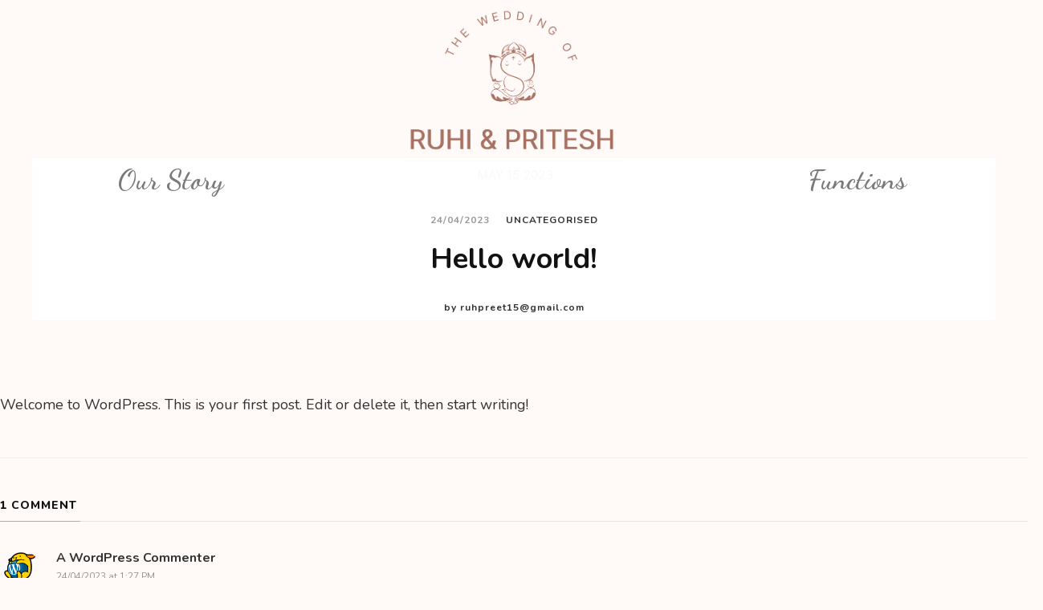

--- FILE ---
content_type: text/html; charset=UTF-8
request_url: https://ruhpreet.com/index.php/2023/04/24/hello-world/
body_size: 163878
content:
<!DOCTYPE html>
<html dir="ltr" lang="en-GB"
	prefix="og: https://ogp.me/ns#" >
<head>
	<meta charset="UTF-8">
	<meta name="viewport" content="width=device-width, initial-scale=1.0, viewport-fit=cover" />		<title>Hello world! - Ruhi And Preetesh</title>

		<!-- All in One SEO 4.3.6.1 - aioseo.com -->
		<meta name="description" content="Welcome to WordPress. This is your first post. Edit or delete it, then start writing!" />
		<meta name="robots" content="max-image-preview:large" />
		<link rel="canonical" href="https://ruhpreet.com/index.php/2023/04/24/hello-world/" />
		<meta name="generator" content="All in One SEO (AIOSEO) 4.3.6.1 " />
		<meta property="og:locale" content="en_GB" />
		<meta property="og:site_name" content="Ruhi And Preetesh - Save The Date 15th of May 20223," />
		<meta property="og:type" content="article" />
		<meta property="og:title" content="Hello world! - Ruhi And Preetesh" />
		<meta property="og:description" content="Welcome to WordPress. This is your first post. Edit or delete it, then start writing!" />
		<meta property="og:url" content="https://ruhpreet.com/index.php/2023/04/24/hello-world/" />
		<meta property="og:image" content="https://ruhpreet.com/wp-content/uploads/2023/04/Group-190-2.png" />
		<meta property="og:image:secure_url" content="https://ruhpreet.com/wp-content/uploads/2023/04/Group-190-2.png" />
		<meta property="article:published_time" content="2023-04-24T12:27:43+00:00" />
		<meta property="article:modified_time" content="2023-04-24T12:27:43+00:00" />
		<meta name="twitter:card" content="summary_large_image" />
		<meta name="twitter:title" content="Hello world! - Ruhi And Preetesh" />
		<meta name="twitter:description" content="Welcome to WordPress. This is your first post. Edit or delete it, then start writing!" />
		<meta name="twitter:image" content="https://ruhpreet.com/wp-content/uploads/2023/04/Group-190-2.png" />
		<script type="application/ld+json" class="aioseo-schema">
			{"@context":"https:\/\/schema.org","@graph":[{"@type":"BlogPosting","@id":"https:\/\/ruhpreet.com\/index.php\/2023\/04\/24\/hello-world\/#blogposting","name":"Hello world! - Ruhi And Preetesh","headline":"Hello world!","author":{"@id":"https:\/\/ruhpreet.com\/index.php\/author\/ruhpreet15gmail-com\/#author"},"publisher":{"@id":"https:\/\/ruhpreet.com\/#organization"},"image":{"@type":"ImageObject","url":"https:\/\/ruhpreet.com\/wp-content\/uploads\/2023\/04\/Group-190-2.png","@id":"https:\/\/ruhpreet.com\/#articleImage","width":2550,"height":1972},"datePublished":"2023-04-24T12:27:43+05:30","dateModified":"2023-04-24T12:27:43+05:30","inLanguage":"en-GB","commentCount":1,"mainEntityOfPage":{"@id":"https:\/\/ruhpreet.com\/index.php\/2023\/04\/24\/hello-world\/#webpage"},"isPartOf":{"@id":"https:\/\/ruhpreet.com\/index.php\/2023\/04\/24\/hello-world\/#webpage"},"articleSection":"Uncategorised"},{"@type":"BreadcrumbList","@id":"https:\/\/ruhpreet.com\/index.php\/2023\/04\/24\/hello-world\/#breadcrumblist","itemListElement":[{"@type":"ListItem","@id":"https:\/\/ruhpreet.com\/#listItem","position":1,"item":{"@type":"WebPage","@id":"https:\/\/ruhpreet.com\/","name":"Home","description":"15-05-2023 Ruhi & Pritesh Save The Date 15-05-2023 Ruhi & Pritesh Save The Date \u201cA happy marriage is a long conversationwhich always seems too short.\u201d She is an embodiment of grace, elegance, and compassion, and her beautiful heart shines through everything she does. Ruhi has a passion for exploring the world, dancing to the beat","url":"https:\/\/ruhpreet.com\/"},"nextItem":"https:\/\/ruhpreet.com\/index.php\/2023\/#listItem"},{"@type":"ListItem","@id":"https:\/\/ruhpreet.com\/index.php\/2023\/#listItem","position":2,"item":{"@type":"WebPage","@id":"https:\/\/ruhpreet.com\/index.php\/2023\/","name":"2023","url":"https:\/\/ruhpreet.com\/index.php\/2023\/"},"nextItem":"https:\/\/ruhpreet.com\/index.php\/2023\/04\/#listItem","previousItem":"https:\/\/ruhpreet.com\/#listItem"},{"@type":"ListItem","@id":"https:\/\/ruhpreet.com\/index.php\/2023\/04\/#listItem","position":3,"item":{"@type":"WebPage","@id":"https:\/\/ruhpreet.com\/index.php\/2023\/04\/","name":"April","url":"https:\/\/ruhpreet.com\/index.php\/2023\/04\/"},"nextItem":"https:\/\/ruhpreet.com\/index.php\/2023\/04\/24\/#listItem","previousItem":"https:\/\/ruhpreet.com\/index.php\/2023\/#listItem"},{"@type":"ListItem","@id":"https:\/\/ruhpreet.com\/index.php\/2023\/04\/24\/#listItem","position":4,"item":{"@type":"WebPage","@id":"https:\/\/ruhpreet.com\/index.php\/2023\/04\/24\/","name":"24","url":"https:\/\/ruhpreet.com\/index.php\/2023\/04\/24\/"},"nextItem":"https:\/\/ruhpreet.com\/index.php\/2023\/04\/24\/hello-world\/#listItem","previousItem":"https:\/\/ruhpreet.com\/index.php\/2023\/04\/#listItem"},{"@type":"ListItem","@id":"https:\/\/ruhpreet.com\/index.php\/2023\/04\/24\/hello-world\/#listItem","position":5,"item":{"@type":"WebPage","@id":"https:\/\/ruhpreet.com\/index.php\/2023\/04\/24\/hello-world\/","name":"Hello world!","description":"Welcome to WordPress. This is your first post. Edit or delete it, then start writing!","url":"https:\/\/ruhpreet.com\/index.php\/2023\/04\/24\/hello-world\/"},"previousItem":"https:\/\/ruhpreet.com\/index.php\/2023\/04\/24\/#listItem"}]},{"@type":"Organization","@id":"https:\/\/ruhpreet.com\/#organization","name":"Ruhi And Preetesh","url":"https:\/\/ruhpreet.com\/","logo":{"@type":"ImageObject","url":"https:\/\/ruhpreet.com\/wp-content\/uploads\/2023\/04\/Group-190-2.png","@id":"https:\/\/ruhpreet.com\/#organizationLogo","width":2550,"height":1972},"image":{"@id":"https:\/\/ruhpreet.com\/#organizationLogo"}},{"@type":"Person","@id":"https:\/\/ruhpreet.com\/index.php\/author\/ruhpreet15gmail-com\/#author","url":"https:\/\/ruhpreet.com\/index.php\/author\/ruhpreet15gmail-com\/","name":"ruhpreet15@gmail.com","image":{"@type":"ImageObject","@id":"https:\/\/ruhpreet.com\/index.php\/2023\/04\/24\/hello-world\/#authorImage","url":"https:\/\/secure.gravatar.com\/avatar\/7c2aea106589476854a980edb9b0760c?s=96&d=mm&r=g","width":96,"height":96,"caption":"ruhpreet15@gmail.com"}},{"@type":"WebPage","@id":"https:\/\/ruhpreet.com\/index.php\/2023\/04\/24\/hello-world\/#webpage","url":"https:\/\/ruhpreet.com\/index.php\/2023\/04\/24\/hello-world\/","name":"Hello world! - Ruhi And Preetesh","description":"Welcome to WordPress. This is your first post. Edit or delete it, then start writing!","inLanguage":"en-GB","isPartOf":{"@id":"https:\/\/ruhpreet.com\/#website"},"breadcrumb":{"@id":"https:\/\/ruhpreet.com\/index.php\/2023\/04\/24\/hello-world\/#breadcrumblist"},"author":{"@id":"https:\/\/ruhpreet.com\/index.php\/author\/ruhpreet15gmail-com\/#author"},"creator":{"@id":"https:\/\/ruhpreet.com\/index.php\/author\/ruhpreet15gmail-com\/#author"},"datePublished":"2023-04-24T12:27:43+05:30","dateModified":"2023-04-24T12:27:43+05:30"},{"@type":"WebSite","@id":"https:\/\/ruhpreet.com\/#website","url":"https:\/\/ruhpreet.com\/","name":"Ruhi And Preetesh","description":"Save The Date 15th of May 20223,","inLanguage":"en-GB","publisher":{"@id":"https:\/\/ruhpreet.com\/#organization"}}]}
		</script>
		<!-- All in One SEO -->

<link rel='dns-prefetch' href='//fonts.googleapis.com' />
<link rel="alternate" type="application/rss+xml" title="Ruhi And Preetesh &raquo; Feed" href="https://ruhpreet.com/index.php/feed/" />
<link rel="alternate" type="application/rss+xml" title="Ruhi And Preetesh &raquo; Comments Feed" href="https://ruhpreet.com/index.php/comments/feed/" />
<link rel="alternate" type="application/rss+xml" title="Ruhi And Preetesh &raquo; Hello world! Comments Feed" href="https://ruhpreet.com/index.php/2023/04/24/hello-world/feed/" />
		<!-- This site uses the Google Analytics by MonsterInsights plugin v8.14.1 - Using Analytics tracking - https://www.monsterinsights.com/ -->
		<!-- Note: MonsterInsights is not currently configured on this site. The site owner needs to authenticate with Google Analytics in the MonsterInsights settings panel. -->
					<!-- No UA code set -->
				<!-- / Google Analytics by MonsterInsights -->
		<script type="text/javascript">
window._wpemojiSettings = {"baseUrl":"https:\/\/s.w.org\/images\/core\/emoji\/14.0.0\/72x72\/","ext":".png","svgUrl":"https:\/\/s.w.org\/images\/core\/emoji\/14.0.0\/svg\/","svgExt":".svg","source":{"concatemoji":"https:\/\/ruhpreet.com\/wp-includes\/js\/wp-emoji-release.min.js?ver=6.2.8"}};
/*! This file is auto-generated */
!function(e,a,t){var n,r,o,i=a.createElement("canvas"),p=i.getContext&&i.getContext("2d");function s(e,t){p.clearRect(0,0,i.width,i.height),p.fillText(e,0,0);e=i.toDataURL();return p.clearRect(0,0,i.width,i.height),p.fillText(t,0,0),e===i.toDataURL()}function c(e){var t=a.createElement("script");t.src=e,t.defer=t.type="text/javascript",a.getElementsByTagName("head")[0].appendChild(t)}for(o=Array("flag","emoji"),t.supports={everything:!0,everythingExceptFlag:!0},r=0;r<o.length;r++)t.supports[o[r]]=function(e){if(p&&p.fillText)switch(p.textBaseline="top",p.font="600 32px Arial",e){case"flag":return s("\ud83c\udff3\ufe0f\u200d\u26a7\ufe0f","\ud83c\udff3\ufe0f\u200b\u26a7\ufe0f")?!1:!s("\ud83c\uddfa\ud83c\uddf3","\ud83c\uddfa\u200b\ud83c\uddf3")&&!s("\ud83c\udff4\udb40\udc67\udb40\udc62\udb40\udc65\udb40\udc6e\udb40\udc67\udb40\udc7f","\ud83c\udff4\u200b\udb40\udc67\u200b\udb40\udc62\u200b\udb40\udc65\u200b\udb40\udc6e\u200b\udb40\udc67\u200b\udb40\udc7f");case"emoji":return!s("\ud83e\udef1\ud83c\udffb\u200d\ud83e\udef2\ud83c\udfff","\ud83e\udef1\ud83c\udffb\u200b\ud83e\udef2\ud83c\udfff")}return!1}(o[r]),t.supports.everything=t.supports.everything&&t.supports[o[r]],"flag"!==o[r]&&(t.supports.everythingExceptFlag=t.supports.everythingExceptFlag&&t.supports[o[r]]);t.supports.everythingExceptFlag=t.supports.everythingExceptFlag&&!t.supports.flag,t.DOMReady=!1,t.readyCallback=function(){t.DOMReady=!0},t.supports.everything||(n=function(){t.readyCallback()},a.addEventListener?(a.addEventListener("DOMContentLoaded",n,!1),e.addEventListener("load",n,!1)):(e.attachEvent("onload",n),a.attachEvent("onreadystatechange",function(){"complete"===a.readyState&&t.readyCallback()})),(e=t.source||{}).concatemoji?c(e.concatemoji):e.wpemoji&&e.twemoji&&(c(e.twemoji),c(e.wpemoji)))}(window,document,window._wpemojiSettings);
</script>
<style type="text/css">
img.wp-smiley,
img.emoji {
	display: inline !important;
	border: none !important;
	box-shadow: none !important;
	height: 1em !important;
	width: 1em !important;
	margin: 0 0.07em !important;
	vertical-align: -0.1em !important;
	background: none !important;
	padding: 0 !important;
}
</style>
	
<link rel='stylesheet' id='wp-block-library-css' href='https://ruhpreet.com/wp-includes/css/dist/block-library/style.min.css?ver=6.2.8' type='text/css' media='all' />
<link rel='stylesheet' id='classic-theme-styles-css' href='https://ruhpreet.com/wp-includes/css/classic-themes.min.css?ver=6.2.8' type='text/css' media='all' />
<style id='global-styles-inline-css' type='text/css'>
body{--wp--preset--color--black: #000000;--wp--preset--color--cyan-bluish-gray: #abb8c3;--wp--preset--color--white: #ffffff;--wp--preset--color--pale-pink: #f78da7;--wp--preset--color--vivid-red: #cf2e2e;--wp--preset--color--luminous-vivid-orange: #ff6900;--wp--preset--color--luminous-vivid-amber: #fcb900;--wp--preset--color--light-green-cyan: #7bdcb5;--wp--preset--color--vivid-green-cyan: #00d084;--wp--preset--color--pale-cyan-blue: #8ed1fc;--wp--preset--color--vivid-cyan-blue: #0693e3;--wp--preset--color--vivid-purple: #9b51e0;--wp--preset--gradient--vivid-cyan-blue-to-vivid-purple: linear-gradient(135deg,rgba(6,147,227,1) 0%,rgb(155,81,224) 100%);--wp--preset--gradient--light-green-cyan-to-vivid-green-cyan: linear-gradient(135deg,rgb(122,220,180) 0%,rgb(0,208,130) 100%);--wp--preset--gradient--luminous-vivid-amber-to-luminous-vivid-orange: linear-gradient(135deg,rgba(252,185,0,1) 0%,rgba(255,105,0,1) 100%);--wp--preset--gradient--luminous-vivid-orange-to-vivid-red: linear-gradient(135deg,rgba(255,105,0,1) 0%,rgb(207,46,46) 100%);--wp--preset--gradient--very-light-gray-to-cyan-bluish-gray: linear-gradient(135deg,rgb(238,238,238) 0%,rgb(169,184,195) 100%);--wp--preset--gradient--cool-to-warm-spectrum: linear-gradient(135deg,rgb(74,234,220) 0%,rgb(151,120,209) 20%,rgb(207,42,186) 40%,rgb(238,44,130) 60%,rgb(251,105,98) 80%,rgb(254,248,76) 100%);--wp--preset--gradient--blush-light-purple: linear-gradient(135deg,rgb(255,206,236) 0%,rgb(152,150,240) 100%);--wp--preset--gradient--blush-bordeaux: linear-gradient(135deg,rgb(254,205,165) 0%,rgb(254,45,45) 50%,rgb(107,0,62) 100%);--wp--preset--gradient--luminous-dusk: linear-gradient(135deg,rgb(255,203,112) 0%,rgb(199,81,192) 50%,rgb(65,88,208) 100%);--wp--preset--gradient--pale-ocean: linear-gradient(135deg,rgb(255,245,203) 0%,rgb(182,227,212) 50%,rgb(51,167,181) 100%);--wp--preset--gradient--electric-grass: linear-gradient(135deg,rgb(202,248,128) 0%,rgb(113,206,126) 100%);--wp--preset--gradient--midnight: linear-gradient(135deg,rgb(2,3,129) 0%,rgb(40,116,252) 100%);--wp--preset--duotone--dark-grayscale: url('#wp-duotone-dark-grayscale');--wp--preset--duotone--grayscale: url('#wp-duotone-grayscale');--wp--preset--duotone--purple-yellow: url('#wp-duotone-purple-yellow');--wp--preset--duotone--blue-red: url('#wp-duotone-blue-red');--wp--preset--duotone--midnight: url('#wp-duotone-midnight');--wp--preset--duotone--magenta-yellow: url('#wp-duotone-magenta-yellow');--wp--preset--duotone--purple-green: url('#wp-duotone-purple-green');--wp--preset--duotone--blue-orange: url('#wp-duotone-blue-orange');--wp--preset--font-size--small: 13px;--wp--preset--font-size--medium: 20px;--wp--preset--font-size--large: 36px;--wp--preset--font-size--x-large: 42px;--wp--preset--spacing--20: 0.44rem;--wp--preset--spacing--30: 0.67rem;--wp--preset--spacing--40: 1rem;--wp--preset--spacing--50: 1.5rem;--wp--preset--spacing--60: 2.25rem;--wp--preset--spacing--70: 3.38rem;--wp--preset--spacing--80: 5.06rem;--wp--preset--shadow--natural: 6px 6px 9px rgba(0, 0, 0, 0.2);--wp--preset--shadow--deep: 12px 12px 50px rgba(0, 0, 0, 0.4);--wp--preset--shadow--sharp: 6px 6px 0px rgba(0, 0, 0, 0.2);--wp--preset--shadow--outlined: 6px 6px 0px -3px rgba(255, 255, 255, 1), 6px 6px rgba(0, 0, 0, 1);--wp--preset--shadow--crisp: 6px 6px 0px rgba(0, 0, 0, 1);}:where(.is-layout-flex){gap: 0.5em;}body .is-layout-flow > .alignleft{float: left;margin-inline-start: 0;margin-inline-end: 2em;}body .is-layout-flow > .alignright{float: right;margin-inline-start: 2em;margin-inline-end: 0;}body .is-layout-flow > .aligncenter{margin-left: auto !important;margin-right: auto !important;}body .is-layout-constrained > .alignleft{float: left;margin-inline-start: 0;margin-inline-end: 2em;}body .is-layout-constrained > .alignright{float: right;margin-inline-start: 2em;margin-inline-end: 0;}body .is-layout-constrained > .aligncenter{margin-left: auto !important;margin-right: auto !important;}body .is-layout-constrained > :where(:not(.alignleft):not(.alignright):not(.alignfull)){max-width: var(--wp--style--global--content-size);margin-left: auto !important;margin-right: auto !important;}body .is-layout-constrained > .alignwide{max-width: var(--wp--style--global--wide-size);}body .is-layout-flex{display: flex;}body .is-layout-flex{flex-wrap: wrap;align-items: center;}body .is-layout-flex > *{margin: 0;}:where(.wp-block-columns.is-layout-flex){gap: 2em;}.has-black-color{color: var(--wp--preset--color--black) !important;}.has-cyan-bluish-gray-color{color: var(--wp--preset--color--cyan-bluish-gray) !important;}.has-white-color{color: var(--wp--preset--color--white) !important;}.has-pale-pink-color{color: var(--wp--preset--color--pale-pink) !important;}.has-vivid-red-color{color: var(--wp--preset--color--vivid-red) !important;}.has-luminous-vivid-orange-color{color: var(--wp--preset--color--luminous-vivid-orange) !important;}.has-luminous-vivid-amber-color{color: var(--wp--preset--color--luminous-vivid-amber) !important;}.has-light-green-cyan-color{color: var(--wp--preset--color--light-green-cyan) !important;}.has-vivid-green-cyan-color{color: var(--wp--preset--color--vivid-green-cyan) !important;}.has-pale-cyan-blue-color{color: var(--wp--preset--color--pale-cyan-blue) !important;}.has-vivid-cyan-blue-color{color: var(--wp--preset--color--vivid-cyan-blue) !important;}.has-vivid-purple-color{color: var(--wp--preset--color--vivid-purple) !important;}.has-black-background-color{background-color: var(--wp--preset--color--black) !important;}.has-cyan-bluish-gray-background-color{background-color: var(--wp--preset--color--cyan-bluish-gray) !important;}.has-white-background-color{background-color: var(--wp--preset--color--white) !important;}.has-pale-pink-background-color{background-color: var(--wp--preset--color--pale-pink) !important;}.has-vivid-red-background-color{background-color: var(--wp--preset--color--vivid-red) !important;}.has-luminous-vivid-orange-background-color{background-color: var(--wp--preset--color--luminous-vivid-orange) !important;}.has-luminous-vivid-amber-background-color{background-color: var(--wp--preset--color--luminous-vivid-amber) !important;}.has-light-green-cyan-background-color{background-color: var(--wp--preset--color--light-green-cyan) !important;}.has-vivid-green-cyan-background-color{background-color: var(--wp--preset--color--vivid-green-cyan) !important;}.has-pale-cyan-blue-background-color{background-color: var(--wp--preset--color--pale-cyan-blue) !important;}.has-vivid-cyan-blue-background-color{background-color: var(--wp--preset--color--vivid-cyan-blue) !important;}.has-vivid-purple-background-color{background-color: var(--wp--preset--color--vivid-purple) !important;}.has-black-border-color{border-color: var(--wp--preset--color--black) !important;}.has-cyan-bluish-gray-border-color{border-color: var(--wp--preset--color--cyan-bluish-gray) !important;}.has-white-border-color{border-color: var(--wp--preset--color--white) !important;}.has-pale-pink-border-color{border-color: var(--wp--preset--color--pale-pink) !important;}.has-vivid-red-border-color{border-color: var(--wp--preset--color--vivid-red) !important;}.has-luminous-vivid-orange-border-color{border-color: var(--wp--preset--color--luminous-vivid-orange) !important;}.has-luminous-vivid-amber-border-color{border-color: var(--wp--preset--color--luminous-vivid-amber) !important;}.has-light-green-cyan-border-color{border-color: var(--wp--preset--color--light-green-cyan) !important;}.has-vivid-green-cyan-border-color{border-color: var(--wp--preset--color--vivid-green-cyan) !important;}.has-pale-cyan-blue-border-color{border-color: var(--wp--preset--color--pale-cyan-blue) !important;}.has-vivid-cyan-blue-border-color{border-color: var(--wp--preset--color--vivid-cyan-blue) !important;}.has-vivid-purple-border-color{border-color: var(--wp--preset--color--vivid-purple) !important;}.has-vivid-cyan-blue-to-vivid-purple-gradient-background{background: var(--wp--preset--gradient--vivid-cyan-blue-to-vivid-purple) !important;}.has-light-green-cyan-to-vivid-green-cyan-gradient-background{background: var(--wp--preset--gradient--light-green-cyan-to-vivid-green-cyan) !important;}.has-luminous-vivid-amber-to-luminous-vivid-orange-gradient-background{background: var(--wp--preset--gradient--luminous-vivid-amber-to-luminous-vivid-orange) !important;}.has-luminous-vivid-orange-to-vivid-red-gradient-background{background: var(--wp--preset--gradient--luminous-vivid-orange-to-vivid-red) !important;}.has-very-light-gray-to-cyan-bluish-gray-gradient-background{background: var(--wp--preset--gradient--very-light-gray-to-cyan-bluish-gray) !important;}.has-cool-to-warm-spectrum-gradient-background{background: var(--wp--preset--gradient--cool-to-warm-spectrum) !important;}.has-blush-light-purple-gradient-background{background: var(--wp--preset--gradient--blush-light-purple) !important;}.has-blush-bordeaux-gradient-background{background: var(--wp--preset--gradient--blush-bordeaux) !important;}.has-luminous-dusk-gradient-background{background: var(--wp--preset--gradient--luminous-dusk) !important;}.has-pale-ocean-gradient-background{background: var(--wp--preset--gradient--pale-ocean) !important;}.has-electric-grass-gradient-background{background: var(--wp--preset--gradient--electric-grass) !important;}.has-midnight-gradient-background{background: var(--wp--preset--gradient--midnight) !important;}.has-small-font-size{font-size: var(--wp--preset--font-size--small) !important;}.has-medium-font-size{font-size: var(--wp--preset--font-size--medium) !important;}.has-large-font-size{font-size: var(--wp--preset--font-size--large) !important;}.has-x-large-font-size{font-size: var(--wp--preset--font-size--x-large) !important;}
.wp-block-navigation a:where(:not(.wp-element-button)){color: inherit;}
:where(.wp-block-columns.is-layout-flex){gap: 2em;}
.wp-block-pullquote{font-size: 1.5em;line-height: 1.6;}
</style>
<link rel='stylesheet' id='owl-carousel-css' href='https://ruhpreet.com/wp-content/themes/blossom-wedding/css/owl.carousel.min.css?ver=2.3.4' type='text/css' media='all' />
<link rel='stylesheet' id='animate-css' href='https://ruhpreet.com/wp-content/themes/blossom-wedding/css/animate.min.css?ver=3.5.2' type='text/css' media='all' />
<link rel='stylesheet' id='blossom-wedding-google-fonts-css' href='https://fonts.googleapis.com/css?family=Nunito%3A200%2C200italic%2C300%2C300italic%2Cregular%2Citalic%2C600%2C600italic%2C700%2C700italic%2C800%2C800italic%2C900%2C900italic%7CGreat+Vibes%3Aregular' type='text/css' media='all' />
<link rel='stylesheet' id='blossom-wedding-css' href='https://ruhpreet.com/wp-content/themes/blossom-wedding/style.css?ver=1.1.1' type='text/css' media='all' />
<style id='blossom-wedding-inline-css' type='text/css'>

     
    .content-newsletter .blossomthemes-email-newsletter-wrapper.bg-img:after,
    .widget_blossomthemes_email_newsletter_widget .blossomthemes-email-newsletter-wrapper:after{
        background: rgba(227, 150, 150, 0.8);
    }
    
    /*Typography*/

    body{
        font-family : Nunito;
        font-size   : 18px;        
    }

    button, input, select, optgroup, textarea, blockquote p + span, .site-banner.slider-three .banner-desc, .site-banner.slider-three .banner-item .banner-countdown .countdown-block span, .site-banner.slider-four .banner-item .banner-caption .banner-desc, .moredays-section .moredays-block .moredays-content-wrap .moredays-time .time-type, section.accommodation-section .widget.widget_bttk_icon_text_widget .widget-title {
	    font-family : Nunito;
	}

	q, blockquote, section[class*="-section"] .widget .widget-title, .section-title, .widget_bttk_testimonial_widget .name, .site-footer .footer-logo, .site-banner .banner-item .banner-caption, .story-section .section-grid-inner article .entry-title, .story-section .story-end .story-end-title, section.countdown-section .countdown-block .countdown-title, .moredays-section .moredays-block .moredays-content-wrap .moredays-time, .officiant-section .man-matron-wrap .officiant-title, .officiant-section .bride-groom-wrap .block-title {
		font-family : Great Vibes;
	}
    
    /*Color Scheme*/
    button, input[type="button"], input[type="reset"], input[type="submit"], .btn-readmore:hover, #back-to-top:hover, .comments-area .comments-title:after, .comment-respond .comment-reply-title:after, .widget-area .widget .widget-title:after, .widget_bttk_author_bio .readmore, .widget_bttk_author_bio .author-socicons li a:hover, .widget_bttk_social_links ul li a:hover, .widget_bttk_custom_categories ul li a:hover .post-count, .widget_bttk_contact_social_links .social-networks li a, .bttk-team-inner-holder ul.social-profile li a:hover, .widget_bttk_posts_category_slider_widget .owl-theme .owl-nav [class*="owl-"]:hover, .widget_bttk_image_text_widget ul li .btn-readmore:hover, .widget_blossomtheme_companion_cta_widget .blossomtheme-cta-container .btn-cta, .widget_blossomtheme_companion_cta_widget .blossomtheme-cta-container .btn-cta + .btn-cta:hover, .tagcloud a:hover, .site-header .container .toggle-btn:hover .toggle-bar, .site-header.header-four .container .toggle-btn:hover .toggle-bar, .site-header.header-five .container .toggle-btn:hover .toggle-bar, .site-header.header-seven .container .toggle-btn:hover .toggle-bar, .site-footer .widget-title span:before, .site-footer .widget_bttk_social_links ul li a:hover, .main-navigation ul li a::after, .rsvp-flag, .pagination .page-numbers.current, .pagination .page-numbers:not(.dots):hover, .posts-navigation .nav-links a:hover, #load-posts a:not(.loading):hover, .author-block .author-content-wrap .author-name:after, .author-block .author-content-wrap .author-social ul li a:hover svg.svg-inline--fa, .additional-post .post-title:after, .site-banner .banner-wrap .owl-dots .owl-dot span, section.cta-section .widget .btn-cta:hover, section.cta-section .widget .btn-cta + .btn-cta, section.gallery-section .button-group button:hover, section.gallery-section .button-group button.is-checked, .blog-section .button-wrap .btn-readmore, .error404 .error-404 .btn-readmore, .single .site-main .article-meta .social-list li a, 
    .site-header.header-four .sticky-header .container .toggle-btn:hover .toggle-bar, .site-header.header-five .sticky-header .container .toggle-btn:hover .toggle-bar, .site-header.header-seven .sticky-header .container .toggle-btn:hover .toggle-bar, 
	.sticky-bar-content.notification-enabled, .sticky-t-bar:not(.active) .close,
	.site-header .container .toggle-btn .toggle-bar {
		background: #e39696;
	}

	.comment-respond .comment-form p.comment-form-cookies-consent input[type="checkbox"]:checked + label::before, .widget_blossomthemes_email_newsletter_widget .subscribe-inner-wrap input[type="checkbox"]:checked + .check-mark, section.client-section .owl-nav [class*="owl-"]:hover {
		background-color: #e39696;
	}

    a, section[class*="-section"] .widget .widget-title, .section-title, .entry-title a:hover, .entry-meta > span a:hover, #back-to-top, .comment-author a:hover, .comment-metadata a:hover, .comment-body .reply .comment-reply-link:hover, .comment-respond .comment-reply-title a:hover, .widget ul li a:hover, .widget_bttk_popular_post ul li .entry-header .entry-meta > span a:hover, .widget_bttk_pro_recent_post ul li .entry-header .entry-meta > span a:hover, .site-footer .widget_bttk_popular_post ul li .entry-header .entry-meta > span a:hover, .site-footer .widget_bttk_pro_recent_post ul li .entry-header .entry-meta > span a:hover, .widget_bttk_testimonial_widget .name, .widget_blossomthemes_stat_counter_widget .blossomthemes-sc-holder .icon-holder, .widget_bttk_posts_category_slider_widget .carousel-title .cat-links a:hover, .widget_bttk_posts_category_slider_widget .carousel-title .title a:hover, .widget_bttk_icon_text_widget .rtc-itw-inner-holder .icon-holder, .widget_blossomtheme_companion_cta_widget .blossomtheme-cta-container .btn-cta:hover, .widget_blossomtheme_companion_cta_widget .blossomtheme-cta-container .btn-cta + .btn-cta, .site-footer .widget ul li a:hover, .site-footer .widget_bttk_posts_category_slider_widget .carousel-title .title a:hover, .site-footer .footer-b a:hover, .main-navigation ul li:hover > a, .main-navigation ul li.current-menu-item > a, .main-navigation ul li.current_page_item > a, .main-navigation ul li.current-menu-ancestor > a, .main-navigation ul li.current_page_ancestor > a, .main-navigation ul .sub-menu li:hover > a, .main-navigation ul .sub-menu li.current-menu-item > a, .main-navigation ul .sub-menu li.current_page_item > a, .main-navigation ul .sub-menu li.current-menu-ancestor > a, .main-navigation ul .sub-menu li.current_page_ancestor > a, .header-four .main-navigation ul.nav-menu > li:hover > a, .header-four .main-navigation ul.nav-menu > li.current-menu-item > a, .header-four .main-navigation ul.nav-menu > li.current_page_item > a, .header-four .main-navigation ul.nav-menu > li.current-menu-ancestor > a, .header-four .main-navigation ul.nav-menu > li.current_page_ancestor > a, .header-five .main-navigation ul.nav-menu > li:hover > a, .header-five .main-navigation ul.nav-menu > li.current-menu-item > a, .header-five .main-navigation ul.nav-menu > li.current_page_item > a, .header-five .main-navigation ul.nav-menu > li.current-menu-ancestor > a, .header-five .main-navigation ul.nav-menu > li.current_page_ancestor > a, .header-seven .main-navigation ul.nav-menu > li:hover > a, .header-seven .main-navigation ul.nav-menu > li.current-menu-item > a, .header-seven .main-navigation ul.nav-menu > li.current_page_item > a, .header-seven .main-navigation ul.nav-menu > li.current-menu-ancestor > a, .header-seven .main-navigation ul.nav-menu > li.current_page_ancestor > a, .posts-navigation .nav-links a, .post-navigation .nav-links a:hover, .additional-post article .entry-header .entry-meta > span a:hover, .site-banner .banner-item .banner-caption .posted-on a:hover, .story-section .section-grid-inner article:last-child .entry-title, .story-section .story-end, .story-section .story-end .story-end-title, .moredays-section .moredays-block .moredays-content-wrap .moredays-time, .officiant-section .man-matron-wrap .officiant-title, .officiant-section .bride-groom-wrap .block-title, .blog-section article .entry-meta > span a:hover, .blog-section article .btn-readmore, .list-alternate .site-main article .entry-meta > span a:hover, .list-view .site-main article .entry-meta > span a:hover, .list-alternate .site-main article .btn-readmore, .list-view .site-main article .btn-readmore, .classic-view .site-main article .entry-meta > span a:hover, .classic-view .site-main article .btn-readmore, .error404 .error-404 .error-num, .single .site-main .entry-header .byline a:hover, .single .site-main .entry-meta > span.posted-on a:hover, .single .site-main .entry-footer > span.cat-tags a:hover, 
    .site-footer .widget_bttk_popular_post ul li .entry-header .cat-links a:hover, .site-footer .widget_bttk_pro_recent_post ul li .entry-header .cat-links a:hover, .site-footer .widget_bttk_popular_post ul li .entry-header .entry-title a:hover, .site-footer .widget_bttk_pro_recent_post ul li .entry-header .entry-title a:hover, .story-section .section-grid-inner article .entry-title, 
    body.home .header-four .main-navigation ul.nav-menu > li:hover > a, body.home .header-four .main-navigation ul.nav-menu > li.current-menu-item > a, body.home .header-four .main-navigation ul.nav-menu > li.current_page_item > a, body.home .header-four .main-navigation ul.nav-menu > li.current-menu-ancestor > a, body.home .header-four .main-navigation ul.nav-menu > li.current_page_ancestor > a, body.home .header-five .main-navigation ul.nav-menu > li:hover > a, body.home .header-five .main-navigation ul.nav-menu > li.current-menu-item > a, body.home .header-five .main-navigation ul.nav-menu > li.current_page_item > a, body.home .header-five .main-navigation ul.nav-menu > li.current-menu-ancestor > a, body.home .header-five .main-navigation ul.nav-menu > li.current_page_ancestor > a, body.home .header-seven .main-navigation ul.nav-menu > li:hover > a, body.home .header-seven .main-navigation ul.nav-menu > li.current-menu-item > a, body.home .header-seven .main-navigation ul.nav-menu > li.current_page_item > a, body.home .header-seven .main-navigation ul.nav-menu > li.current-menu-ancestor > a, body.home .header-seven .main-navigation ul.nav-menu > li.current_page_ancestor > a, #crumbs a:hover, #crumbs .current a,
	.entry-content a:hover,
	.entry-summary a:hover,
	.page-content a:hover,
	.comment-content a:hover,
	.widget .textwidget a:hover {
	    color: #e39696;
	}

	.comment-respond .comment-form p.comment-form-cookies-consent input[type="checkbox"]:checked + label::before, .widget_bttk_social_links ul li a:hover, .widget_blossomthemes_email_newsletter_widget .img-holder, .widget_blossomthemes_email_newsletter_widget .subscribe-inner-wrap input[type="checkbox"]:checked + .check-mark, .widget_bttk_testimonial_widget .bttk-testimonial-inner-holder .img-holder, .widget_bttk_testimonial_widget .bttk-testimonial-inner-holder .img-holder img, .bttk-team-inner-holder ul.social-profile li a:hover, .tagcloud a:hover, .site-footer .widget_bttk_author_bio .author-socicons li a:hover, .site-footer .tagcloud a:hover, .site-footer .bttk-team-inner-holder ul.social-profile li a:hover, .site-footer .widget_bttk_social_links ul li a:hover, .pagination .page-numbers.current, .pagination .page-numbers:not(.dots):hover, .posts-navigation .nav-links a, #load-posts a:not(.loading):hover, .author-block .author-content-wrap .author-social ul li a:hover svg.svg-inline--fa, .moredays-section .moredays-block:before, .officiant-section .officiant-img, .officiant-section .officiant-img img {
		border-color: #e39696;
	}

	section[class*="-section"] .widget .widget-title svg .a, svg .a {
		stroke: #e39696;
	}

	.post-navigation .nav-links a:hover svg path {
		fill: #e39696;
	}

	.rsvp-flag::before, .rsvp-flag::after, .moredays-section .moredays-block .moredays-content-wrap .moredays-time .time-type {
		border-top-color: #e39696;
	}

	.moredays-section .moredays-block .moredays-content-wrap .moredays-time .time-type, .single .site-main .entry-footer > span.cat-tags a {
		border-bottom-color: #e39696;
	}

    q {
		border-left-color: #e39696;
	}

    .comments-area .comments-title, .comment-respond .comment-reply-title, .author-block .author-content-wrap .author-name, .additional-post .post-title, .list-alternate .site-main article, .list-view .site-main article, .classic-view .site-main article {
        border-bottom-color: rgba(227, 150, 150, 0.3);
    }

    .widget-area .widget .widget-title {
        border-bottom-color: rgba(227, 150, 150, 0.2);
    }

    .archive .page-header {
        border-bottom-color: rgba(227, 150, 150, 0.1);
    }

    .officiant-section .bride-groom-wrap .groom-wrap + .bride-wrap {
        border-left-color: rgba(227, 150, 150, 0.3);
    }

    .story-section .section-grid:before, .story-section .section-grid-inner:before, .story-section .section-grid-inner:after, section.countdown-section, .moredays-section .section-grid:before, .moredays-section .section-grid-inner:before, .moredays-section .section-grid-inner:after, .officiant-section .bride-groom-wrap:before, .officiant-section .bride-groom-wrap:after {
        background: rgba(227, 150, 150, 0.3);
    }

    section.client-section {
        background: rgba(227, 150, 150, 0.2);
    }

	@media screen and (max-width: 1024px) {
	
		.main-navigation ul li .submenu-toggle:hover, .main-navigation ul li .submenu-toggle.active, .header-four .main-navigation ul.nav-menu > li:hover > a, .header-four .main-navigation ul.nav-menu > li.current-menu-item > a, .header-four .main-navigation ul.nav-menu > li.current_page_item > a, .header-four .main-navigation ul.nav-menu > li.current-menu-ancestor > a, .header-four .main-navigation ul.nav-menu > li.current_page_ancestor > a, .header-five .main-navigation ul.nav-menu > li:hover > a, .header-five .main-navigation ul.nav-menu > li.current-menu-item > a, .header-five .main-navigation ul.nav-menu > li.current_page_item > a, .header-five .main-navigation ul.nav-menu > li.current-menu-ancestor > a, .header-five .main-navigation ul.nav-menu > li.current_page_ancestor > a, .header-seven .main-navigation ul.nav-menu > li:hover > a, .header-seven .main-navigation ul.nav-menu > li.current-menu-item > a, .header-seven .main-navigation ul.nav-menu > li.current_page_item > a, .header-seven .main-navigation ul.nav-menu > li.current-menu-ancestor > a, .header-seven .main-navigation ul.nav-menu > li.current_page_ancestor > a {
			color: #e39696;
		}

	}

	@media screen and (max-width: 767px) {
	
		.btn-primary {
			background: #e39696;
		}

		.btn-primary {
			border-color: #e39696;
		}

		.btn-primary:hover, .btn-primary:focus {
			color: #e39696;
		}

        .story-section .section-grid:before, .moredays-section .section-grid:before {
            background: rgba(227, 150, 150, 0.1);
        }

        .blog-section article {
            border-bottom-color: rgba(227, 150, 150, 0.3);
        }

	}

	blockquote::before, blockquote::after {
	  background-image: url( 'data:image/svg+xml; utf-8, <svg xmlns="http://www.w3.org/2000/svg" viewBox="0 0 100 100"><path fill="%23e39696" d="M75.6,40.5a20,20,0,1,1-20.1,20,39.989,39.989,0,0,1,40-40A39.31,39.31,0,0,0,75.6,40.5Zm-30.1,20a20,20,0,0,1-40,0h0a39.989,39.989,0,0,1,40-40,39.31,39.31,0,0,0-19.9,20A19.973,19.973,0,0,1,45.5,60.5Z"></path></svg>' );
	}

	section.quote-section .widget_media_image .widget-title:before, section.quote-section .widget_media_image .widget-title:after {
        background-image: url( 'data:image/svg+xml; utf-8, <svg xmlns="http://www.w3.org/2000/svg" viewBox="0 0 100 100"><path fill="%23e39696" d="M75.6,40.5a20,20,0,1,1-20.1,20,39.989,39.989,0,0,1,40-40A39.31,39.31,0,0,0,75.6,40.5Zm-30.1,20a20,20,0,0,1-40,0h0a39.989,39.989,0,0,1,40-40,39.31,39.31,0,0,0-19.9,20A19.973,19.973,0,0,1,45.5,60.5Z"></path></svg>' );
    }

    .officiant-section .officiant-img:after {
	    background-image: url( 'data:image/svg+xml; utf-8, <svg xmlns="http://www.w3.org/2000/svg" viewBox="0 0 86 42"><g transform="translate(-656 -10792.388)"><path fill="%23ffffff" d="M664.613,10794.6c-4.4,3.662-12.847,22.462,0,37.845,15.662-.611,26.674-10.376,27.286-13.673,1.958,5.493,11.379,6.349,14.071,0,0,0,9.789,9.889,27.163,13.673,9.789-14.284,8.32-32.107.612-37.845-10.4,1.831-16.64,3.173-28.387,11.6-3.915-2.563-7.708-3.174-13.459,0C687.127,10802.783,678.073,10795.7,664.613,10794.6Z" transform="translate(-0.003 -0.009)"></path><path fill="%23e39696" d="M139.971,133.044c-2.03-6.971-5.6-10.135-5.811-10.315a1.634,1.634,0,0,0-1.305-.378c-16.985,2.51-24.252,8.63-27.04,11.972a6.55,6.55,0,0,0-4.967-2.282H95.7a6.551,6.551,0,0,0-4.967,2.282c-2.787-3.341-10.054-9.462-27.039-11.972a1.635,1.635,0,0,0-1.305.378c-.21.18-3.781,3.344-5.811,10.315-1.964,6.115-1.26,16.729,0,20.591,2.03,6.971,5.609,10.125,5.811,10.315a2.016,2.016,0,0,0,1.305.378c16.985-2.51,24.251-8.631,27.039-11.971a6.551,6.551,0,0,0,4.968,2.282h5.144a6.55,6.55,0,0,0,4.967-2.282c2.788,3.341,10.055,9.461,27.04,11.971a1.9,1.9,0,0,0,1.306-.378c.2-.194,3.78-3.344,5.811-10.315A38.89,38.89,0,0,0,139.971,133.044ZM64.038,160.98c-1.447-1.616-5.576-7.15-5.576-17.641S62.6,127.306,64.037,125.7C83.173,128.72,88.464,136.51,89.2,137.764c-.034.27-.057.862-.057.862L77.7,136.033a1.629,1.629,0,1,0-.723,3.176l12.168,2.756v2.747l-12.168,2.756a1.628,1.628,0,0,0,.36,3.217c.12,0,11.808-2.633,11.808-2.633s.023.591.057.861C88.462,150.171,83.17,157.958,64.038,160.98Zm40.107-12.888a3.3,3.3,0,0,1-3.3,3.29H95.7a3.3,3.3,0,0,1-3.3-3.29v-9.506a3.3,3.3,0,0,1,3.3-3.289h5.144a3.3,3.3,0,0,1,3.3,3.289Zm28.37,12.888c-19.136-3.023-24.427-10.813-25.164-12.066.034-.27.058-.861.058-.861s11.688,2.633,11.808,2.633a1.628,1.628,0,0,0,.36-3.217l-12.168-2.756v-2.747l12.169-2.757a1.629,1.629,0,1,0-.723-3.176l-11.446,2.593s-.023-.592-.058-.862c.738-1.256,6.031-9.044,25.163-12.066,1.447,1.616,5.576,7.149,5.576,17.641S133.955,159.372,132.515,160.98Z" transform="translate(600.643 10670.055)"></path></g></svg>' );
	}

	.officiant-section .matron-block .officiant-img:after {
	    background-image: url( 'data:image/svg+xml; utf-8, <svg xmlns="http://www.w3.org/2000/svg" viewBox="-2 0 95 42"><path fill="%23e39696" d="M84.114,35.77c2.256.873,4.8-1.82,5.677-3.712a7.611,7.611,0,0,0-.437-7.57,5.467,5.467,0,0,0-4.513-2.4,9.176,9.176,0,0,0-4.949,1.674A5,5,0,0,0,75.38,17.21a5.343,5.343,0,0,0-4.731,2.329c.728-1.019-1.165-3.639-1.747-4.367a5.451,5.451,0,0,0-4.222-2.329,7.365,7.365,0,0,0-4.731,1.674C64.607,10.877,62.278,2.652,57.256.469A10.1,10.1,0,0,0,50.7.323a14.923,14.923,0,0,0-2.984,1.165c-.437.218-2.475,1.383-2.475,1.82,0-.437-2.038-1.6-2.475-1.82A11.546,11.546,0,0,0,39.787.323a10.6,10.6,0,0,0-6.551.146c-4.949,2.184-7.351,10.408-2.693,14.048a7.663,7.663,0,0,0-4.731-1.674,5.451,5.451,0,0,0-4.222,2.329c-.582.728-2.475,3.348-1.747,4.367a5.343,5.343,0,0,0-4.731-2.329,4.994,4.994,0,0,0-4.731,4.44A6.951,6.951,0,0,0,10.6,23.76,8.79,8.79,0,0,0,5.65,22.086a5.372,5.372,0,0,0-4.513,2.4A7.6,7.6,0,0,0,.7,32.058c.873,1.82,3.421,4.586,5.677,3.712-2.766,1.165-6.2,4.932-5.1,5.913s1.088-2.691,6.041-2.259c.8-1.092,2.038-1.2,3.275-1.785,10.845-4.877,22.709-6.6,34.646-6.746,11.937.218,24.238,1.869,35.083,6.746,1.237.582,2.1,2.169,5.75,2.705C85.816,38.381,86.953,36.935,84.114,35.77Zm3.421-11.064a5.869,5.869,0,0,1,1.674,4,3.928,3.928,0,0,1-.728,2.548,6.434,6.434,0,0,0-3.13-4.8,7.465,7.465,0,0,0-2.766-1.019,11.315,11.315,0,0,0-2.256.073C82,23.542,85.57,22.741,87.535,24.707Zm-13.1-5.75a4,4,0,0,1,3.348,1.456c.073.073.073.146.146.218a3.8,3.8,0,0,1,.509,1.529c0,.291-.364,1.82-.291,1.965a7.506,7.506,0,0,0-3.712-2.4c-1.456-.437-2.62-.146-4.076-.146A4.642,4.642,0,0,1,74.433,18.956Zm-8.152-3.785a5.16,5.16,0,0,1,3.057,4,4.425,4.425,0,0,1,.073,1.383c0,.218-.364,1.019-.291,1.165a10.452,10.452,0,0,0-5.1-4.949,6.233,6.233,0,0,0-4.44-.146A6.941,6.941,0,0,1,66.281,15.172ZM55.873,1.488c3.785.946,6.769,6.915,3.712,9.9.291-.291-.51-2.329-.655-2.62A8.759,8.759,0,0,0,57.4,6.292a8.363,8.363,0,0,0-5.1-2.839,9.923,9.923,0,0,0-3.275.146c-.655.146-2.4.437-2.839.946A10.24,10.24,0,0,1,55.873,1.488ZM45.246,16.336a3.874,3.874,0,0,0-2.111-.873,3.823,3.823,0,0,0-3.858,2.256,5.037,5.037,0,0,0,.51,4.949c0,.073.073.073.073.146-3.421-2.111-6.332-4.731-6.405-9.462.073-3.567,2.111-6.842,5.823-7.133a5.669,5.669,0,0,1,3.275.655c.873.51,1.456,1.237,1.092,2.256-.291.873-1.165,1.82-2.111,1.674a1.631,1.631,0,0,0-1.019-2.038,1.908,1.908,0,0,0-2.184.873,2.221,2.221,0,0,0,.218,2.4,2.961,2.961,0,0,0,1.82,1.092,5.761,5.761,0,0,0,5.022-1.383,5.761,5.761,0,0,0,5.022,1.383,2.961,2.961,0,0,0,1.82-1.092,2.377,2.377,0,0,0,.218-2.4,1.908,1.908,0,0,0-2.184-.873A1.663,1.663,0,0,0,49.249,10.8c-1.019.218-1.892-.8-2.111-1.674A1.887,1.887,0,0,1,48.23,6.874a5.15,5.15,0,0,1,3.275-.655c3.712.291,5.75,3.567,5.677,6.987-.073,4.731-2.984,7.351-6.405,9.462,0-.073.073-.073.073-.146a4.7,4.7,0,0,0,.51-4.949A3.928,3.928,0,0,0,47.5,15.317a4.6,4.6,0,0,0-2.256,1.019M34.692,1.488A10.056,10.056,0,0,1,44.3,4.545c-.437-.51-2.184-.8-2.839-.946a8.294,8.294,0,0,0-3.275-.146,8.737,8.737,0,0,0-5.1,2.839,9.437,9.437,0,0,0-1.529,2.475c-.146.364-.946,2.329-.655,2.62C27.923,8.4,30.907,2.434,34.692,1.488ZM21.226,19.248a5.16,5.16,0,0,1,3.057-4,6.767,6.767,0,0,1,6.7,1.456,7.116,7.116,0,0,0-4.44.146,10.777,10.777,0,0,0-5.1,4.949c.073-.146-.291-.946-.291-1.165A4.307,4.307,0,0,1,21.226,19.248Zm-8.589,1.31c.073-.073.073-.146.146-.218a4.118,4.118,0,0,1,3.348-1.456,4.538,4.538,0,0,1,4.076,2.548,19.279,19.279,0,0,0-4.076.146,7.505,7.505,0,0,0-3.712,2.4c.146-.146-.291-1.674-.291-1.965A4.369,4.369,0,0,1,12.638,20.558ZM2.011,31.257a4.064,4.064,0,0,1-.728-2.548,6.221,6.221,0,0,1,1.674-4c1.965-1.892,5.532-1.165,7.133.873a11.315,11.315,0,0,0-2.256-.073,7.465,7.465,0,0,0-2.766,1.019A6.289,6.289,0,0,0,2.011,31.257Zm8.3,2.329a2.382,2.382,0,0,0,.728-1.965,2.56,2.56,0,0,0-2.184-2.4c-.655-.146-1.892.437-1.529,1.237a2.114,2.114,0,0,0,.8.8,2.114,2.114,0,0,1,.8.8c.218.582-.291,1.31-.873,1.6A2.281,2.281,0,0,1,5.8,33.441a2.747,2.747,0,0,1-1.237-1.965c-.218-1.6,1.6-2.911,2.911-3.421s2.548-.146,3.93-.291h.146a2.313,2.313,0,0,0,.218.655A4.7,4.7,0,0,0,15.622,31.4,51.4,51.4,0,0,0,10.308,33.587ZM23.7,29.219a8.733,8.733,0,0,1-1.456.218c-1.092.291-2.256.51-3.348.873a1.713,1.713,0,0,1-.582.146c1.092-1.092,1.529-3.057.146-4.149a1.218,1.218,0,0,0-1.092-.291c-.073,0-.146.073-.218.073-.291.146-.655.437-.582.8.073.946,1.31,2.329-.873,2.184a2.327,2.327,0,0,1-1.747-3.421c1.456-2.548,4.44-1.892,6.842-1.747-.437.073,1.019,2.62,1.237,2.839.728.873,1.237,1.82,2.475,2.184A4.8,4.8,0,0,1,23.7,29.219Zm6.624-1.31c1.019-.146,1.165-2.111,1.019-2.766-.218-1.165-.873-2.911-2.111-3.348-.8-.291-2.62.073-2.839,1.019a.9.9,0,0,0,.291,1.019c.364.364.946.364,1.383.728,1.237,1.019-.437,2.329-1.529,2.329a3.028,3.028,0,0,1-2.548-1.456c-1.965-3.421,2.475-5.968,5.168-6.405s3.858,1.6,5.459,3.275A16.727,16.727,0,0,0,37.6,24.852c.655.51,2.4,1.82,3.2,1.82A98.163,98.163,0,0,0,30.325,27.909ZM48.3,21.577c-.946,1.383-2.111,2.62-2.984,4h0c-.873-1.456-2.111-2.62-2.984-4-.582-.873-1.237-1.965-.582-3.057a1.4,1.4,0,0,1,1.747-.582c.873.218,1.31.873,1.892,1.529.51-1.237,2.62-2.4,3.567-.946C49.54,19.539,48.885,20.631,48.3,21.577Zm14.266,2.984c.437-.291,1.019-.364,1.383-.728a1.081,1.081,0,0,0,.291-1.019c-.291-.946-2.038-1.31-2.839-1.019-1.237.437-1.892,2.184-2.111,3.348-.146.728,0,2.62,1.019,2.766-3.494-.582-6.915-.946-10.408-1.237.873.073,2.548-1.31,3.2-1.82A19.741,19.741,0,0,0,56.091,22.3c1.6-1.747,2.766-3.712,5.459-3.275,2.766.437,7.206,3.057,5.168,6.405A3.028,3.028,0,0,1,64.17,26.89C63.006,26.89,61.332,25.58,62.569,24.561ZM74,26.89a.966.966,0,0,0-.582-.8c-.073,0-.146-.073-.218-.073a1.218,1.218,0,0,0-1.092.291c-1.383,1.092-.946,3.057.146,4.149a2.25,2.25,0,0,0-.582-.146c-1.092-.291-2.256-.582-3.348-.873a10.047,10.047,0,0,1-1.456-.218s-.873-.291-.728-.291a5.139,5.139,0,0,0,2.475-2.184c.146-.218,1.674-2.839,1.165-2.766,2.4-.146,5.386-.873,6.842,1.747a2.327,2.327,0,0,1-1.747,3.421C72.614,29.292,73.851,27.909,74,26.89Zm8.443,6.769a1.428,1.428,0,0,1-.873-1.6,1.707,1.707,0,0,1,.8-.8,2.114,2.114,0,0,0,.8-.8c.364-.873-.873-1.383-1.529-1.237a2.7,2.7,0,0,0-2.184,2.4,2.382,2.382,0,0,0,.728,1.965c-1.82-.873-3.639-1.6-5.168-2.184a4.8,4.8,0,0,0,3.858-2.984l.218-.655h.146c1.31.146,2.62-.146,3.93.291s3.13,1.747,2.911,3.421a2.993,2.993,0,0,1-1.237,1.965A2.563,2.563,0,0,1,82.44,33.659Z"/></svg>' ); 
	}

  	.search .page-header .search-form .search-submit:hover {
        background-image: url( 'data:image/svg+xml; utf-8, <svg xmlns="http://www.w3.org/2000/svg" viewBox="0 0 512 512"><path fill="%23e39696" d="M508.5 468.9L387.1 347.5c-2.3-2.3-5.3-3.5-8.5-3.5h-13.2c31.5-36.5 50.6-84 50.6-136C416 93.1 322.9 0 208 0S0 93.1 0 208s93.1 208 208 208c52 0 99.5-19.1 136-50.6v13.2c0 3.2 1.3 6.2 3.5 8.5l121.4 121.4c4.7 4.7 12.3 4.7 17 0l22.6-22.6c4.7-4.7 4.7-12.3 0-17zM208 368c-88.4 0-160-71.6-160-160S119.6 48 208 48s160 71.6 160 160-71.6 160-160 160z"></path></svg>' ); 
    }

    .classic-view .site-main article .entry-title:after, .single .site-main .entry-header:after {
      background-image: url( 'data:image/svg+xml; utf-8, <svg xmlns="http://www.w3.org/2000/svg" viewBox="-2 0 86 12"><g transform="translate(-8.2 -9.1)"><path fill="none" stroke="%23e39696" stroke-width="2px" d="M49.2,15.1,14.929,20m0,0c-.3,0-.6.1-.8.1a5,5,0,1,1,4.925-5" transform="translate(0 0)"/><g transform="translate(49.2 10.1)"><path fill="none" stroke="<?php echo blossom_wedding_hash_to_percent23( blossom_wedding_sanitize_hex_color( $primary_color ) ); ?>" stroke-width="2px" d="M49,15.1l34.271-4.9m0,0c.3,0,.6-.1.8-.1a5,5,0,1,1-4.925,5" transform="translate(-49 -10.1)"/></g></g></svg>' );
    }

    .officiant-section .bride-groom-wrap .bride-wrap .officiant-img::after {
        background-image: url( 'data:image/svg+xml; utf-8, <svg xmlns="http://www.w3.org/2000/svg" viewBox="-2 0 95 42"><path fill="%23e39696" d="M84.114,35.77c2.256.873,4.8-1.82,5.677-3.712a7.611,7.611,0,0,0-.437-7.57,5.467,5.467,0,0,0-4.513-2.4,9.176,9.176,0,0,0-4.949,1.674A5,5,0,0,0,75.38,17.21a5.343,5.343,0,0,0-4.731,2.329c.728-1.019-1.165-3.639-1.747-4.367a5.451,5.451,0,0,0-4.222-2.329,7.365,7.365,0,0,0-4.731,1.674C64.607,10.877,62.278,2.652,57.256.469A10.1,10.1,0,0,0,50.7.323a14.923,14.923,0,0,0-2.984,1.165c-.437.218-2.475,1.383-2.475,1.82,0-.437-2.038-1.6-2.475-1.82A11.546,11.546,0,0,0,39.787.323a10.6,10.6,0,0,0-6.551.146c-4.949,2.184-7.351,10.408-2.693,14.048a7.663,7.663,0,0,0-4.731-1.674,5.451,5.451,0,0,0-4.222,2.329c-.582.728-2.475,3.348-1.747,4.367a5.343,5.343,0,0,0-4.731-2.329,4.994,4.994,0,0,0-4.731,4.44A6.951,6.951,0,0,0,10.6,23.76,8.79,8.79,0,0,0,5.65,22.086a5.372,5.372,0,0,0-4.513,2.4A7.6,7.6,0,0,0,.7,32.058c.873,1.82,3.421,4.586,5.677,3.712-2.766,1.165-6.2,4.932-5.1,5.913s1.088-2.691,6.041-2.259c.8-1.092,2.038-1.2,3.275-1.785,10.845-4.877,22.709-6.6,34.646-6.746,11.937.218,24.238,1.869,35.083,6.746,1.237.582,2.1,2.169,5.75,2.705C85.816,38.381,86.953,36.935,84.114,35.77Zm3.421-11.064a5.869,5.869,0,0,1,1.674,4,3.928,3.928,0,0,1-.728,2.548,6.434,6.434,0,0,0-3.13-4.8,7.465,7.465,0,0,0-2.766-1.019,11.315,11.315,0,0,0-2.256.073C82,23.542,85.57,22.741,87.535,24.707Zm-13.1-5.75a4,4,0,0,1,3.348,1.456c.073.073.073.146.146.218a3.8,3.8,0,0,1,.509,1.529c0,.291-.364,1.82-.291,1.965a7.506,7.506,0,0,0-3.712-2.4c-1.456-.437-2.62-.146-4.076-.146A4.642,4.642,0,0,1,74.433,18.956Zm-8.152-3.785a5.16,5.16,0,0,1,3.057,4,4.425,4.425,0,0,1,.073,1.383c0,.218-.364,1.019-.291,1.165a10.452,10.452,0,0,0-5.1-4.949,6.233,6.233,0,0,0-4.44-.146A6.941,6.941,0,0,1,66.281,15.172ZM55.873,1.488c3.785.946,6.769,6.915,3.712,9.9.291-.291-.51-2.329-.655-2.62A8.759,8.759,0,0,0,57.4,6.292a8.363,8.363,0,0,0-5.1-2.839,9.923,9.923,0,0,0-3.275.146c-.655.146-2.4.437-2.839.946A10.24,10.24,0,0,1,55.873,1.488ZM45.246,16.336a3.874,3.874,0,0,0-2.111-.873,3.823,3.823,0,0,0-3.858,2.256,5.037,5.037,0,0,0,.51,4.949c0,.073.073.073.073.146-3.421-2.111-6.332-4.731-6.405-9.462.073-3.567,2.111-6.842,5.823-7.133a5.669,5.669,0,0,1,3.275.655c.873.51,1.456,1.237,1.092,2.256-.291.873-1.165,1.82-2.111,1.674a1.631,1.631,0,0,0-1.019-2.038,1.908,1.908,0,0,0-2.184.873,2.221,2.221,0,0,0,.218,2.4,2.961,2.961,0,0,0,1.82,1.092,5.761,5.761,0,0,0,5.022-1.383,5.761,5.761,0,0,0,5.022,1.383,2.961,2.961,0,0,0,1.82-1.092,2.377,2.377,0,0,0,.218-2.4,1.908,1.908,0,0,0-2.184-.873A1.663,1.663,0,0,0,49.249,10.8c-1.019.218-1.892-.8-2.111-1.674A1.887,1.887,0,0,1,48.23,6.874a5.15,5.15,0,0,1,3.275-.655c3.712.291,5.75,3.567,5.677,6.987-.073,4.731-2.984,7.351-6.405,9.462,0-.073.073-.073.073-.146a4.7,4.7,0,0,0,.51-4.949A3.928,3.928,0,0,0,47.5,15.317a4.6,4.6,0,0,0-2.256,1.019M34.692,1.488A10.056,10.056,0,0,1,44.3,4.545c-.437-.51-2.184-.8-2.839-.946a8.294,8.294,0,0,0-3.275-.146,8.737,8.737,0,0,0-5.1,2.839,9.437,9.437,0,0,0-1.529,2.475c-.146.364-.946,2.329-.655,2.62C27.923,8.4,30.907,2.434,34.692,1.488ZM21.226,19.248a5.16,5.16,0,0,1,3.057-4,6.767,6.767,0,0,1,6.7,1.456,7.116,7.116,0,0,0-4.44.146,10.777,10.777,0,0,0-5.1,4.949c.073-.146-.291-.946-.291-1.165A4.307,4.307,0,0,1,21.226,19.248Zm-8.589,1.31c.073-.073.073-.146.146-.218a4.118,4.118,0,0,1,3.348-1.456,4.538,4.538,0,0,1,4.076,2.548,19.279,19.279,0,0,0-4.076.146,7.505,7.505,0,0,0-3.712,2.4c.146-.146-.291-1.674-.291-1.965A4.369,4.369,0,0,1,12.638,20.558ZM2.011,31.257a4.064,4.064,0,0,1-.728-2.548,6.221,6.221,0,0,1,1.674-4c1.965-1.892,5.532-1.165,7.133.873a11.315,11.315,0,0,0-2.256-.073,7.465,7.465,0,0,0-2.766,1.019A6.289,6.289,0,0,0,2.011,31.257Zm8.3,2.329a2.382,2.382,0,0,0,.728-1.965,2.56,2.56,0,0,0-2.184-2.4c-.655-.146-1.892.437-1.529,1.237a2.114,2.114,0,0,0,.8.8,2.114,2.114,0,0,1,.8.8c.218.582-.291,1.31-.873,1.6A2.281,2.281,0,0,1,5.8,33.441a2.747,2.747,0,0,1-1.237-1.965c-.218-1.6,1.6-2.911,2.911-3.421s2.548-.146,3.93-.291h.146a2.313,2.313,0,0,0,.218.655A4.7,4.7,0,0,0,15.622,31.4,51.4,51.4,0,0,0,10.308,33.587ZM23.7,29.219a8.733,8.733,0,0,1-1.456.218c-1.092.291-2.256.51-3.348.873a1.713,1.713,0,0,1-.582.146c1.092-1.092,1.529-3.057.146-4.149a1.218,1.218,0,0,0-1.092-.291c-.073,0-.146.073-.218.073-.291.146-.655.437-.582.8.073.946,1.31,2.329-.873,2.184a2.327,2.327,0,0,1-1.747-3.421c1.456-2.548,4.44-1.892,6.842-1.747-.437.073,1.019,2.62,1.237,2.839.728.873,1.237,1.82,2.475,2.184A4.8,4.8,0,0,1,23.7,29.219Zm6.624-1.31c1.019-.146,1.165-2.111,1.019-2.766-.218-1.165-.873-2.911-2.111-3.348-.8-.291-2.62.073-2.839,1.019a.9.9,0,0,0,.291,1.019c.364.364.946.364,1.383.728,1.237,1.019-.437,2.329-1.529,2.329a3.028,3.028,0,0,1-2.548-1.456c-1.965-3.421,2.475-5.968,5.168-6.405s3.858,1.6,5.459,3.275A16.727,16.727,0,0,0,37.6,24.852c.655.51,2.4,1.82,3.2,1.82A98.163,98.163,0,0,0,30.325,27.909ZM48.3,21.577c-.946,1.383-2.111,2.62-2.984,4h0c-.873-1.456-2.111-2.62-2.984-4-.582-.873-1.237-1.965-.582-3.057a1.4,1.4,0,0,1,1.747-.582c.873.218,1.31.873,1.892,1.529.51-1.237,2.62-2.4,3.567-.946C49.54,19.539,48.885,20.631,48.3,21.577Zm14.266,2.984c.437-.291,1.019-.364,1.383-.728a1.081,1.081,0,0,0,.291-1.019c-.291-.946-2.038-1.31-2.839-1.019-1.237.437-1.892,2.184-2.111,3.348-.146.728,0,2.62,1.019,2.766-3.494-.582-6.915-.946-10.408-1.237.873.073,2.548-1.31,3.2-1.82A19.741,19.741,0,0,0,56.091,22.3c1.6-1.747,2.766-3.712,5.459-3.275,2.766.437,7.206,3.057,5.168,6.405A3.028,3.028,0,0,1,64.17,26.89C63.006,26.89,61.332,25.58,62.569,24.561ZM74,26.89a.966.966,0,0,0-.582-.8c-.073,0-.146-.073-.218-.073a1.218,1.218,0,0,0-1.092.291c-1.383,1.092-.946,3.057.146,4.149a2.25,2.25,0,0,0-.582-.146c-1.092-.291-2.256-.582-3.348-.873a10.047,10.047,0,0,1-1.456-.218s-.873-.291-.728-.291a5.139,5.139,0,0,0,2.475-2.184c.146-.218,1.674-2.839,1.165-2.766,2.4-.146,5.386-.873,6.842,1.747a2.327,2.327,0,0,1-1.747,3.421C72.614,29.292,73.851,27.909,74,26.89Zm8.443,6.769a1.428,1.428,0,0,1-.873-1.6,1.707,1.707,0,0,1,.8-.8,2.114,2.114,0,0,0,.8-.8c.364-.873-.873-1.383-1.529-1.237a2.7,2.7,0,0,0-2.184,2.4,2.382,2.382,0,0,0,.728,1.965c-1.82-.873-3.639-1.6-5.168-2.184a4.8,4.8,0,0,0,3.858-2.984l.218-.655h.146c1.31.146,2.62-.146,3.93.291s3.13,1.747,2.911,3.421a2.993,2.993,0,0,1-1.237,1.965A2.563,2.563,0,0,1,82.44,33.659Z"/></svg>' );
    }

    section.invitation-section .widget:before {
        background-image: url( 'data:image/svg+xml; utf-8, <svg xmlns="http://www.w3.org/2000/svg" width="225.863" height="312.553" viewBox="0 0 225.863 312.553"><g transform="translate(0.003 0.04)" opacity="0.2"><path d="M0,0V.224A6.359,6.359,0,0,0,1.537,0Z" transform="translate(-0.003 -0.035)" fill="%23e39696"></path><path d="M11.763,10.895a26.528,26.528,0,0,0,7.774-8.859A11.057,11.057,0,0,0,20.478,0H18.721a19.383,19.383,0,0,1-1.7,3.233,28.762,28.762,0,0,1-2.065,2.784c-.664.781-1.44,1.459-2.157,2.19a29.353,29.353,0,0,1-3.031,2.439,31.533,31.533,0,0,1-6.554,3.621A27.933,27.933,0,0,1,0,15.346v1.189a13.065,13.065,0,0,0,2.76-.812,32.722,32.722,0,0,0,9-4.827Z" transform="translate(-0.003 -0.035)" fill="%23e39696"></path><path d="M137.81,9.828a15.4,15.4,0,0,0,3.566.088,20.182,20.182,0,0,0,5.934-1.764,26.455,26.455,0,0,0,4.571-2.835c.67-.531,1.272-1.147,1.972-1.642.355-.262.725-.5,1.1-.739A6.49,6.49,0,0,0,157.2,0h-8.156a15.423,15.423,0,0,1-2.086,3.756,18.939,18.939,0,0,1-2.984,3.071A10.786,10.786,0,0,1,141.6,8.4a15.924,15.924,0,0,1-1.96.9c-.588.249-1.226.332-1.831.534Z" transform="translate(-120.671 -0.035)" fill="%23e39696"></path><path d="M343.684,2.815a5.039,5.039,0,0,0,2.494.208c.382-.155.767-.3,1.146-.468.007-.065.024-.194.032-.259a6.968,6.968,0,0,1-3.51-1.158,23.1,23.1,0,0,0,2.333.586,2.286,2.286,0,0,0,.928-.007,13.273,13.273,0,0,1,2.513.078A16.632,16.632,0,0,0,358,0h-1.467a16.405,16.405,0,0,1-8.417,1.315,2.293,2.293,0,0,1-.5-.1c-.432-.391-.843-.8-1.254-1.214h-6.31c.3.249.59.5.886.753a11.483,11.483,0,0,0,2.748,2.062Z" transform="translate(-297.756 -0.035)" fill="%23e39696"></path><path d="M567.079,4.349c.3-.529.5-1.115.81-1.639a5.046,5.046,0,0,0,.7-2.709H565.2a12.508,12.508,0,0,0,1.214,2.615A9.028,9.028,0,0,1,567.079,4.349Z" transform="translate(-494.9 -0.035)" fill="%23e39696"></path><path d="M656.142,2.442c-.187-.049-.373-.1-.556-.154a4.107,4.107,0,0,0-1.066,1.328c.26.433.547.848.848,1.255a1.922,1.922,0,0,0,1.547-.355,6.13,6.13,0,0,0,.715-.566,2.069,2.069,0,0,0-.866-.174c0-.024,0-.071,0-.095q.42-.045.843-.1c-.039-.142-.075-.285-.111-.427l.4.055a4.485,4.485,0,0,1-.086-.981c.148.34.277.687.417,1.03a2.6,2.6,0,0,0,.494-.893,5.134,5.134,0,0,0,.174-1.258C658.78.5,658.05.5,657.6.3L657.253.3a2.421,2.421,0,0,0-.953,1.662A21.3,21.3,0,0,1,654.516,0h-.667c.673.9,1.585,1.58,2.292,2.442Z" transform="translate(-572.523 -0.035)" fill="%23e39696"></path><path d="M1032.981.256c.021-.065.063-.193.083-.256h-.654c.016.107.05.322.066.429A.6.6,0,0,0,1032.981.256Z" transform="translate(-903.995 -0.035)" fill="%23e39696"></path><path d="M1208.81,0h-1.945a24.956,24.956,0,0,1-4.23,4.117,31.817,31.817,0,0,1-7.2,4.291,30.074,30.074,0,0,1-5.554,1.8,17.388,17.388,0,0,1-1.967.358l-.121.021a37.916,37.916,0,0,1-14.9-.716c-.531-.126-1.055-.275-1.585-.392l-.081-.055a49.892,49.892,0,0,1-8.4-3.1,55.291,55.291,0,0,1-7.843-4.511A24.66,24.66,0,0,1,1152.566,0h-.506c.455.374.919.739,1.381,1.106a56.785,56.785,0,0,0,8.316,5.3c1.332.674,2.679,1.323,4.063,1.887,1.417.587,2.855,1.129,4.316,1.6a47.155,47.155,0,0,0,5.381,1.386,17.187,17.187,0,0,1,2.041.277q1.916.257,3.85.372a28.1,28.1,0,0,0,5.214-.148c.861-.026,1.7-.269,2.56-.269a40.044,40.044,0,0,0,4.257-1.036,39.567,39.567,0,0,0,4.352-1.739c.756-.376,1.493-.791,2.238-1.189A29.679,29.679,0,0,0,1208.81,0Z" transform="translate(-1008.762 -0.035)" fill="%23e39696"></path><path d="M1185.294,1.837A14.947,14.947,0,0,0,1191.426,0h-1.27a15.963,15.963,0,0,1-5.976,1.432A20.525,20.525,0,0,1,1176.028,0h-.779a21.472,21.472,0,0,0,7.435,1.857A12.122,12.122,0,0,0,1185.294,1.837Z" transform="translate(-1029.068 -0.035)" fill="%23e39696"></path><path d="M1322.725,9.1A11.4,11.4,0,0,0,1329.908.95a5.816,5.816,0,0,0,.106-.95h-8.047a4.324,4.324,0,0,0,1.96,2.026,3.724,3.724,0,0,1,.252,1.7,5.564,5.564,0,0,1-2.9,4.648,7.442,7.442,0,0,1-1.874.642,7.449,7.449,0,0,1-.777.175c-.4.106-.8-.136-1.2,0a8.978,8.978,0,0,0,5.3-.093Z" transform="translate(-1153.562 -0.035)" fill="%23e39696"></path><path d="M1608.809,4.408a18.8,18.8,0,0,0,5.829-.78A26,26,0,0,0,1621.546,0h-6.229a14.737,14.737,0,0,1-7.487,4.227c.322.073.648.133.979.182Z" transform="translate(-1407.841 -0.035)" fill="%23e39696"></path><path d="M1685.8,5.021a8.985,8.985,0,0,0,3.378,1.005,16.6,16.6,0,0,0,4.475-.216,18.079,18.079,0,0,0,3.089-.906,7.283,7.283,0,0,1,1.541-.531,3.934,3.934,0,0,0,2.431-1.7A3.071,3.071,0,0,0,1700.887,0h-4.906a10.672,10.672,0,0,1-5.928,4.539A10.591,10.591,0,0,1,1685.8,5.021Z" transform="translate(-1476.112 -0.035)" fill="%23e39696"></path><path d="M691.58,12.833a6.926,6.926,0,0,1-.868.614l.355.239-.271.2a2,2,0,0,1,.516.775c-.311-.155-.535-.637-.914-.53a3.918,3.918,0,0,0,.427,1.652,4.527,4.527,0,0,0,.368.585,4.863,4.863,0,0,0,1.684-.291,4.146,4.146,0,0,0,.1-1.651c-.2-.442-.786-.331-1.077-.652.454-.063,1.066.066,1.352-.4a4.263,4.263,0,0,0,.168-1.5l-.451-.245a3.2,3.2,0,0,0-1.153-.418,3.885,3.885,0,0,0-.828.924,2.387,2.387,0,0,0-.394,1.009,7.07,7.07,0,0,1,.99-.32Z" transform="translate(-604.52 -9.859)" fill="%23e39696"></path><path d="M685.944,28.2a.327.327,0,0,0,0-.6c-.21-.215-.413.116-.558.238C685.51,28.025,685.661,28.442,685.944,28.2Z" transform="translate(-600.14 -24.14)" fill="%23e39696"></path><path d="M222.021,37.628a10.87,10.87,0,0,1-4.238,1.379,6.54,6.54,0,0,1-1.575.012c-.2.019-.393.041-.588.067a15.33,15.33,0,0,0,1.857.633,9.834,9.834,0,0,0,2.214.362q1.088.026,2.177-.017a14.284,14.284,0,0,0,2.345-.392,34.862,34.862,0,0,0,3.648-1.22,3.887,3.887,0,0,0,3.162-2.81,3.043,3.043,0,0,0-.656-2.2,2.847,2.847,0,0,0-2.775-.893,2.622,2.622,0,0,0-1.571,1.136,7.624,7.624,0,0,1-1.093,1.653,10.861,10.861,0,0,1-2.907,2.294Z" transform="translate(-188.803 -28.467)" fill="%23e39696"></path><path d="M671.444,36.14c.259.355.547.687.831,1.022a2.486,2.486,0,0,0,1.749-.792,4.987,4.987,0,0,0-.486-1.985c-.312.128-.337.581-.52.846a7.842,7.842,0,0,1,.155-1.1,4.888,4.888,0,0,0-.67.31c-.442.479-1.3.928-1.059,1.7Z" transform="translate(-587.891 -29.92)" fill="%23e39696"></path><path d="M343.361,35.857a4.422,4.422,0,0,0-1.167-.045,18.32,18.32,0,0,1-2.638.057c-.322,1.055-.818,2.045-1.187,3.084A2.584,2.584,0,0,0,338.5,40.9a5.91,5.91,0,0,0,2.36,1.654,8.256,8.256,0,0,0,1.723.852,4.042,4.042,0,0,0,1.352.065c-.428-1.032-.955-2.021-1.437-3.029.756.8,1.4,1.7,2.1,2.55l.291-.012c.1-.189.21-.377.3-.575a14.879,14.879,0,0,0-.3-4.908,2.022,2.022,0,0,0-1.531-1.638Z" transform="translate(-296.174 -31.373)" fill="%23e39696"></path><path d="M401.036,48.76a9.1,9.1,0,0,0,2.727-1.529,2.169,2.169,0,0,0,.265-2.147,22.548,22.548,0,0,1-.884-2.809c-1.055-.085-2.1-.244-3.158-.308a2.482,2.482,0,0,0-1.917.557,4.506,4.506,0,0,0-.928,2.455,9.136,9.136,0,0,0-.41,2.712c.075.248.157.494.236.741a.988.988,0,0,0,.458-.2c.685-.628,1.391-1.236,2.064-1.878-.471,1.054-1.379,1.857-1.858,2.9,1.152.4,2.326-.131,3.407-.5Z" transform="translate(-347.378 -36.778)" fill="%23e39696"></path><path d="M1553.063,46.85a10.777,10.777,0,0,1,5.141,2.427l.769.714a8.118,8.118,0,0,1,2.271,6.856,6.01,6.01,0,0,1-3.574,4.584,4.182,4.182,0,0,1-1.865.353,4.968,4.968,0,0,1-4.615-2.792,4.218,4.218,0,0,1-.29-2.275,3.773,3.773,0,0,1,2.784-3.12,3.073,3.073,0,0,1,3.521,1.933,2.64,2.64,0,0,1-.352,2.116,2.1,2.1,0,0,1-1.677.9,1.824,1.824,0,0,1-1.692-1.1,1.408,1.408,0,0,1,1.3-1.954c-.393.29-.82.683-.675,1.23a1.051,1.051,0,0,0,1.922.362,1.433,1.433,0,0,0-.356-1.715,1.606,1.606,0,0,0-.989-.373,1.936,1.936,0,0,0-1.908,2.218,2.517,2.517,0,0,0,3.254,1.924,3.454,3.454,0,0,0,1.748-1.547,3.17,3.17,0,0,0-.112-2.843,4.048,4.048,0,0,0-1.692-1.611,4.112,4.112,0,0,0-2.547-.261,5.924,5.924,0,0,0-1.705.863,4.873,4.873,0,0,0-1.277,5.331,5.722,5.722,0,0,0,1.638,2.147,5.934,5.934,0,0,0,4.278,1.245,6.028,6.028,0,0,0,3.312-1.591,6.874,6.874,0,0,0,1.378-1.771,7.472,7.472,0,0,0,.588-5.253,6.769,6.769,0,0,0-.738-1.85,10.9,10.9,0,0,0-1.633-2.285c-.31-.317-.629-.624-.963-.914a11.47,11.47,0,0,0-4.769-2.176,16.23,16.23,0,0,0-8.33.546,11.068,11.068,0,0,0-1.729.724,1.289,1.289,0,0,0-.479.354l.055-.055a7.572,7.572,0,0,1,1.433-.614,16.7,16.7,0,0,1,8.575-.723Z" transform="translate(-1351.075 -40.582)" fill="%23e39696"></path><path d="M951.079,60.248a1.621,1.621,0,0,0,.74.312c-.08-.27-.16-.539-.239-.809.175.228.343.461.516.694l.189-.238c.041-.474.006-.952.009-1.427a.976.976,0,0,0-.551-.376q-.411,0-.817-.036a2.016,2.016,0,0,0-.508,1.371A4.857,4.857,0,0,0,951.079,60.248Z" transform="translate(-832.191 -51.145)" fill="%23e39696"></path><path d="M955.819,63.768a3.516,3.516,0,0,0,.458-.244l-.05.2c-.144.136-.291.271-.432.408l.366.114-.231.053a8.259,8.259,0,0,0,.516.646c-.168-.068-.338-.137-.5-.208l-.152-.138-.129.326-.275.1-.03.387c-.211-.142-.184-.4-.211-.616a3.651,3.651,0,0,0-1.014,1.215c-.167.593.489.791.8,1.154a2.311,2.311,0,0,0,1.06-.542c.316-.26.1-.709-.1-.97l.218-.006a5.435,5.435,0,0,0,.326.469l.267.172a5.753,5.753,0,0,0,1.077-.481c.015-.514.167-1.231-.409-1.5l-.414-.093.378-.239.274-.088c.218-.415.032-.869,0-1.307a1.422,1.422,0,0,0-1.56-.111c-.1.427-.551.847-.33,1.284l.1.019Z" transform="translate(-835.43 -54.561)" fill="%23e39696"></path><path d="M1721.251,72.668a3.8,3.8,0,0,1-1.308.669,9.256,9.256,0,0,1-5.478.123,8.3,8.3,0,0,1-2.625-1.21,9.115,9.115,0,0,0,3.794,3.121,13.954,13.954,0,0,0,4.194,1.18,7.47,7.47,0,0,1,1.459.281,3.589,3.589,0,0,0,2.358-.287,2.343,2.343,0,0,0,.462-3.632A2.354,2.354,0,0,0,1721.251,72.668Z" transform="translate(-1498.913 -63.298)" fill="%23e39696"></path><path d="M943.827,75.095a4.746,4.746,0,0,0,.888-.878c-.261-.022-.517-.041-.776-.065.205-.075.413-.147.617-.231.037-.453-.6-.392-.888-.565a2.008,2.008,0,0,0-.852-.037,3.2,3.2,0,0,0-.425,1.177c.349.376.9,1.088,1.437.6Z" transform="translate(-825.173 -64.21)" fill="%23e39696"></path><path d="M962.507,77.362c-.068.286.274.294.469.243,0-.126,0-.251.006-.376C962.822,77.229,962.515,77.1,962.507,77.362Z" transform="translate(-842.78 -67.63)" fill="%23e39696"></path><path d="M252.056,93.293a11.9,11.9,0,0,0-.986,3.081,10.247,10.247,0,0,1-2.394.684,9.366,9.366,0,0,1-4.526-.453c-.18-.067-.361-.129-.541-.189a12.776,12.776,0,0,1-1.275-.8l-.153.128c.3.359.627.7.959,1.025a10.2,10.2,0,0,0,3.162,2.093,16.545,16.545,0,0,0,2.561.832c.866.209,1.771.2,2.627.458a3.462,3.462,0,0,0,1.75.029c.536-.1.947-.588,1.521-.509.979.109,1.685-.683,2.335-1.286a9.313,9.313,0,0,0,2.113-2.427,5.432,5.432,0,0,0,.092-.71c-1.087.012-2.137.35-3.217.407,1.019-.471,2.092-.811,3.112-1.281-.317-.851-1.316-.986-2.052-1.3-1.1-.17-2.184-.445-3.3-.515a2.029,2.029,0,0,0-1.791.738Z" transform="translate(-212.059 -81.077)" fill="%23e39696"></path><path d="M386.138,99.376a1.2,1.2,0,0,0-.535.557.953.953,0,0,0,.98,1.3.965.965,0,0,0,.5-1.7A1.046,1.046,0,0,0,386.138,99.376Z" transform="translate(-337.566 -87.013)" fill="%23e39696"></path><path d="M1355.3,106.842c-.219.206-.543.083-.808.113a2.347,2.347,0,0,0-2.275,1.707,2.566,2.566,0,0,0,.443,2.2,2.513,2.513,0,0,0,3.641.224,6.287,6.287,0,0,0,.179-8.519,4.656,4.656,0,0,0-2.488-1.343,3.552,3.552,0,0,1,2.316,2.329,3.144,3.144,0,0,1-1.007,3.294Z" transform="translate(-1183.957 -88.665)" fill="%23e39696"></path><path d="M407.415,110.45c1.2-.415,2.1-1.4,3.309-1.794-.076-.734-.187-1.463-.267-2.2a6.405,6.405,0,0,0-.423-1.916,3.181,3.181,0,0,0-.82-.934,4.375,4.375,0,0,0-1.792-.254,15.613,15.613,0,0,0-3.235.184,1.321,1.321,0,0,0-.887.606c.929.59,1.772,1.306,2.728,1.856-1.163-.216-2.164-.947-3.322-1.2a3.333,3.333,0,0,0,.7,2.362,17.506,17.506,0,0,0,1.985,2.664,1.913,1.913,0,0,0,2.03.618Z" transform="translate(-352.568 -90.527)" fill="%23e39696"></path><path d="M83.383,101.882a1.061,1.061,0,0,0,1.814.316,1.389,1.389,0,0,0-.694-2.06,1.8,1.8,0,0,0-2.365,1.117,2.291,2.291,0,0,0,1.378,2.85,3.452,3.452,0,0,0,1.74.107c.459-.3,1.034-.486,1.336-.976a3.243,3.243,0,0,0,.648-2.569A3.714,3.714,0,0,0,84.51,97.9a4.094,4.094,0,0,0-2.851.4,4.849,4.849,0,0,0-2.215,3.251,4.729,4.729,0,0,0,1.7,4.494,5.722,5.722,0,0,0,4.35,1.427,6.141,6.141,0,0,0,4.242-2.513,6.327,6.327,0,0,0,1.341-4.311,8.605,8.605,0,0,0-2.53-5.886,12.778,12.778,0,0,0-1.831-1.515,11.753,11.753,0,0,0-3.487-1.5,17.44,17.44,0,0,0-7.051-.039,12.777,12.777,0,0,0-4.091,1.57c.623-.165,1.174-.515,1.785-.713A15.97,15.97,0,0,1,83,92.018a10.953,10.953,0,0,1,3.525,1.535,9.5,9.5,0,0,1,3.926,5.586,6.754,6.754,0,0,1-.682,4.727,5.846,5.846,0,0,1-3.132,2.686,5.02,5.02,0,0,1-5.1-1.067A4.125,4.125,0,0,1,80.15,103a3.978,3.978,0,0,1,1.321-3.657,3.207,3.207,0,0,1,2.178-.776,2.874,2.874,0,0,1,2.911,2.571,2.273,2.273,0,0,1-2.3,2.435,1.8,1.8,0,0,1-1.654-1.78,2.241,2.241,0,0,1,.554-1.021c.218-.241.566-.2.858-.238a1.133,1.133,0,0,0-.634,1.345Z" transform="translate(-63.126 -80.031)" fill="%23e39696"></path><path d="M943.181,34.955a6.128,6.128,0,0,0-.017,2.066c-.065.087-.128.173-.189.26a5.075,5.075,0,0,0,.088-1.459,9.167,9.167,0,0,0-3.351-7.324,10.216,10.216,0,0,0-1.735-1.123,10.815,10.815,0,0,0-3.251-1.059,16.455,16.455,0,0,0-3.366-.139c-.661.121-1.323.225-1.973.389a9.868,9.868,0,0,0-4.89,3.089,8.111,8.111,0,0,0-1.8,7.547,7.084,7.084,0,0,0,5.354,5.029c.794-.044,1.59.017,2.382-.026a4.272,4.272,0,0,0,2.943-2.183,3.111,3.111,0,0,0,.144-1.921,2.516,2.516,0,0,0-1.49-1.551,2.209,2.209,0,0,0-2.361.534,2.072,2.072,0,0,0-.289,2.051,3.231,3.231,0,0,0,1.656,1.824,6.857,6.857,0,0,1-4.275-1.316,6.341,6.341,0,0,1-2.663-5.186,7.379,7.379,0,0,1,5.9-7.008,8.643,8.643,0,0,1,3.744.071,10.328,10.328,0,0,1,2.3.858,10.5,10.5,0,0,1,3.544,3.011,9.879,9.879,0,0,1,1.7,7.646,12.435,12.435,0,0,1-6.06,8.234,13.955,13.955,0,0,1-3.529,1.406,14.347,14.347,0,0,1-2.406.4,16.289,16.289,0,0,1-10.045-2.561q-.418-.254-.821-.522a38.1,38.1,0,0,1-5.329-4.306,58.413,58.413,0,0,1-10.355-12.613,56.067,56.067,0,0,1-2.8-5.048,2.365,2.365,0,0,0-.357-.428l.3-.087-.174.138c.607.759,1.091,1.607,1.692,2.371a26.1,26.1,0,0,0,2.081,2.409,28.986,28.986,0,0,0,4.061,3.514A20.485,20.485,0,0,0,909.96,33.5c.046.035.139.107.187.142-.287.019-.637-.025-.825.241a5.223,5.223,0,0,0-.541,1.328c.455.372.817,1.044,1.471,1.039a4.055,4.055,0,0,0,1.343-1.008c.062-.131.124-.262.185-.394l-1,.04c.022-.045.067-.136.088-.18a2.175,2.175,0,0,0,.833-.363.891.891,0,0,1-.32-.318l.51.027c-.02-.1-.061-.287-.081-.383a2.939,2.939,0,0,1-.141-.572c.211.295.4.606.595.914.49-.563.261-1.383.295-2.065-.077-.257-.258-.534-.557-.534a5.42,5.42,0,0,0-1.316-.014,7.12,7.12,0,0,0-.6,1.3c.045.177.087.354.123.534-1.179-.845-2.417-1.612-3.521-2.559a27.553,27.553,0,0,1-5.571-6.178,20.519,20.519,0,0,0,5.315,3.934,11.046,11.046,0,0,0,7.013,1.046,8.772,8.772,0,0,0,5.305-3.214,7.122,7.122,0,0,0,1.429-4.376,7.615,7.615,0,0,0-.792-3.733,7.656,7.656,0,0,0-4.546-3.682c-.353-.1-.709-.185-1.062-.274a7.967,7.967,0,0,0-1.343-.077,9.8,9.8,0,0,0-1.8.214,9.219,9.219,0,0,0-5.265,2.63c-.275.275-.571.527-.817.827a5.379,5.379,0,0,0-.82,1.758c.009-.182.02-.363.032-.546a5.73,5.73,0,0,1,1.215-2.178c0-.019-.006-.057-.009-.076l-.277-.009a3.267,3.267,0,0,0-1.654,1.378c-.379,1.223-.285,2.519-.6,3.753l.218-.095a6.272,6.272,0,0,0,2.383-1.87,4.986,4.986,0,0,0,.56-2.8,13.659,13.659,0,0,1,2.182-1.378l.3,0a5.3,5.3,0,0,0-1.3,6.629,4.788,4.788,0,0,0,2.676,2.1,3.558,3.558,0,0,0,2.02-.067,2.976,2.976,0,0,0,1.877-2.623,2.025,2.025,0,0,0-2.776-1.892,1.848,1.848,0,0,0-.861,2.337c.152.378.5.9.974.7.162-.122.483-.284.343-.529-.251-.223-.7-.346-.72-.738-.152-.7.715-1.244,1.327-.991a1.768,1.768,0,0,1,.679.545,1.9,1.9,0,0,1-.391,1.49,1.786,1.786,0,0,1-2.347.376,3.736,3.736,0,0,1-1.578-1.911,4.444,4.444,0,0,1,1.314-4.559,4.177,4.177,0,0,1,3.056-1.148,5.91,5.91,0,0,1,3.952,1.331,6.73,6.73,0,0,1,2.2,5.479,5.827,5.827,0,0,1-1.909,3.863,9.156,9.156,0,0,1-8.018,2.136l-.128-.029a11.521,11.521,0,0,1-4.125-1.79,21.744,21.744,0,0,1-5.294-5.472,29.215,29.215,0,0,0-.947-9.032,18.788,18.788,0,0,1-.392-1.863,5.789,5.789,0,0,1,4.7-.918,3.391,3.391,0,0,1,2.291,1.972,2.5,2.5,0,0,1-.794,2.771,1.953,1.953,0,0,1-1.345.238,2.135,2.135,0,0,0,.458-1.689c-.142-.6-.67-1.233-1.351-1.066a1.472,1.472,0,0,0-.939,2.107,2.547,2.547,0,0,0,2.581,1.346,2.824,2.824,0,0,0,1.839-1.463,3.3,3.3,0,0,0-.143-3.076,4.445,4.445,0,0,0-2.824-1.881,6.93,6.93,0,0,0-2.86.2,16.911,16.911,0,0,0-1.881.8,10.838,10.838,0,0,0-.363-1.442c-.79-2.7-1.692-5.369-2.74-7.978h-2.188a9.544,9.544,0,0,1,1.083,2.556,6.968,6.968,0,0,1-.4,5.132,4.031,4.031,0,0,1-3.223,2.228,7.085,7.085,0,0,1-2.358-.177,6.2,6.2,0,0,1-3.234-2.176,3.8,3.8,0,0,1-.054-4.372,2.632,2.632,0,0,1,2.992-1l.2.1a2.421,2.421,0,0,0-2.268.826,2.535,2.535,0,0,0,1.144,3.612,2.614,2.614,0,0,0,3.22-2.5,3.15,3.15,0,0,0-1.83-2.48c-.257-.117-.526-.208-.791-.3A3.627,3.627,0,0,0,882.675,5.1a4.79,4.79,0,0,0,1.342,3.492,7.015,7.015,0,0,0,4.855,2.276A6.253,6.253,0,0,0,893.6,8.713a9.217,9.217,0,0,0,1.389-2.025,14.789,14.789,0,0,1,.41,7.033,4.5,4.5,0,0,0-1.851,1.9c-.488,1.017-.182,2.158-.255,3.235l.209.014a4.969,4.969,0,0,1,1.363-1.289,5.9,5.9,0,0,0,1.372-1.424,4.171,4.171,0,0,0,.149-2.01l-.258-.112a4.7,4.7,0,0,1-1.5,2.483,5.882,5.882,0,0,0,1.178-2.668,16.618,16.618,0,0,0,.362-4.515c.04.116.078.233.118.35.118.353.242.7.353,1.06a25.8,25.8,0,0,1,1.086,5.053A18.826,18.826,0,0,1,895.3,26.772a13.339,13.339,0,0,1-6.616,5.794,10.472,10.472,0,0,1-3.927.743,10.263,10.263,0,0,1-5.979-1.678,9.993,9.993,0,0,1-4.163-5.5,9.793,9.793,0,0,1,.194-6.222,9.293,9.293,0,0,1,3.492-4.366A8.939,8.939,0,0,1,883.515,14a7.979,7.979,0,0,1,5.714,2.69,6.679,6.679,0,0,1,1.565,4.7,5.624,5.624,0,0,1-4.657,5.007,6.148,6.148,0,0,1-2.05-.136c0-.044-.015-.129-.019-.172a3.62,3.62,0,0,0,2.48-2.571,3.023,3.023,0,0,0-.464-2.208,2.9,2.9,0,0,0-2.692-1.187,2.983,2.983,0,0,0-2.459,2.886,4.445,4.445,0,0,0,2.627,4.264,6.578,6.578,0,0,0,8.451-2.336,7.232,7.232,0,0,0,.831-4.913,8.1,8.1,0,0,0-2.958-4.99,9.982,9.982,0,0,0-6.237-2.149A13.016,13.016,0,0,0,872.6,19.551l-.034.056a10.078,10.078,0,0,0-.347,8.723,4.749,4.749,0,0,1,.357.728,3.28,3.28,0,0,0-1.777.027c-.153.046-.307.093-.458.141a3.113,3.113,0,0,0-1.321,2.494,3.941,3.941,0,0,0,1.164,2.785,8.235,8.235,0,0,0,3.147,1.879,19.578,19.578,0,0,0,7.7.845,20.863,20.863,0,0,0,4.14-.816c.144.031.295.052.443.076l-.367-.016a9.592,9.592,0,0,1-1.8,1.158,16.948,16.948,0,0,1-5.773,1.848,4.8,4.8,0,0,1-.9.015,11.506,11.506,0,0,0-2.825-1.47,5.54,5.54,0,0,0-2.612.106c-1.073.292-1.989.968-3.05,1.29-.014.092-.025.184-.034.277,1.571.233,2.749,1.42,4.212,1.943a4.45,4.45,0,0,0,2.209.3,5.579,5.579,0,0,0,2.253-1.162c-.235-.235-.577-.128-.868-.138a7.736,7.736,0,0,1-2.554-.219,4.03,4.03,0,0,1-1.221-.437,5.98,5.98,0,0,1,1.221.169,7.937,7.937,0,0,0,2.3.1,10.805,10.805,0,0,0,1.256-.382,24.226,24.226,0,0,0,4.646-.909,19.183,19.183,0,0,0,2.193-.929,14.825,14.825,0,0,0,3.429-2.373c.637-.143,1.282-.256,1.9-.46a12.592,12.592,0,0,0,6.912-5.339,1.079,1.079,0,0,1,.439-.595c0,.766.316,1.566-.036,2.295a4.115,4.115,0,0,0,.056,2.58c.6,1.213,1.73,2.044,2.372,3.223.1.179.164.41.391.468.188-1.214.769-2.375.647-3.627a4.354,4.354,0,0,0-.643-2.013,24.158,24.158,0,0,1-1.567-1.965c-.112.225-.219.452-.312.684a5.607,5.607,0,0,0,.113,1.586c.16.682.484,1.309.694,1.974-.152-.259-.3-.519-.46-.77a7.3,7.3,0,0,1-.656-1.837,8.579,8.579,0,0,1,.106-4.136,17.371,17.371,0,0,0,1.246-3.34,62.376,62.376,0,0,1,3.232,5.459,36.131,36.131,0,0,1,1.56,3.562c.022.1.049.2.076.3.143.373.269.753.386,1.134a42.069,42.069,0,0,1,1.806,8.195,15.561,15.561,0,0,1-.194,4.1,8.871,8.871,0,0,1-2.227,4.352,7.564,7.564,0,0,1-2.821,1.734,7.441,7.441,0,0,1-3.628.345A6.493,6.493,0,0,1,892,50.5a5,5,0,0,1-.679-3.242,5.349,5.349,0,0,1,5.264-4.327,4.6,4.6,0,0,1,4.6,3.228,3.224,3.224,0,0,1-1.44,3.618,4.6,4.6,0,0,0-.489-1.96,2.044,2.044,0,0,0-2.434-.873,2.341,2.341,0,0,0-1.369,2.688,3.062,3.062,0,0,0,2.5,2.28,4.46,4.46,0,0,0,4.55-2.208,4.729,4.729,0,0,0,.428-3.555,5.968,5.968,0,0,0-3.635-4,11.187,11.187,0,0,0-3.589-.79,7.2,7.2,0,0,0-5.657,2.621,7.314,7.314,0,0,0-.667,7.1,4.686,4.686,0,0,0,1.541,2.653,5.2,5.2,0,0,1-1.847-2.324l-.256.027a3.122,3.122,0,0,0,.588,2.27c.85.935,2.112,1.318,3.026,2.182A9.918,9.918,0,0,0,891.992,53a3.115,3.115,0,0,0-1.377-1.508,3.024,3.024,0,0,1-.968-.639,8.263,8.263,0,0,1-.447-2.473,6.85,6.85,0,0,1,1.877-4.569,6.647,6.647,0,0,1,2.179-1.453l.036.055a6.275,6.275,0,0,0-1.965,1.694,6.367,6.367,0,0,0-.919,4.656,8.422,8.422,0,0,0,6.921,6.773,10.356,10.356,0,0,0,3.225-.165l.1-.029a8.767,8.767,0,0,0,4.535-2.906,11.319,11.319,0,0,0,2.283-5.91,19.755,19.755,0,0,0-1.24-8.42c2.08,2.188,4.115,4.422,6,6.779a45.525,45.525,0,0,1,4.885,7.354,30.855,30.855,0,0,1,2.016,4.81,23.63,23.63,0,0,1,1,5.64,7.278,7.278,0,0,1-4.9,6.038,7.876,7.876,0,0,1-1.483.337c-.657.068-1.316-.022-1.973.024l.09.362a9.886,9.886,0,0,0,3.27-.157,7.474,7.474,0,0,0,3.373-1.9,16.033,16.033,0,0,0,1.141-1.34,11.218,11.218,0,0,1-3.055,4.97c-.095.026-.189.05-.281.071a5.376,5.376,0,0,0-3.319.663,6.5,6.5,0,0,0-2.219,2.584c-.216.327-.443.648-.646.983a3.265,3.265,0,0,0,.889-.173c1.638-.34,3.516.087,4.947-.981a3.779,3.779,0,0,0,1.42-2.193l-.163-.024a9.41,9.41,0,0,1-2.045,1.234,5.957,5.957,0,0,1-1.79.481c.5-.234,1.01-.463,1.532-.654a5.949,5.949,0,0,0,1-.536,14.308,14.308,0,0,0,1.5-1.4,15.174,15.174,0,0,0,2.372-3.4,15.579,15.579,0,0,1-3.116,6.964,16.2,16.2,0,0,1-6.053,4.784,15.707,15.707,0,0,1-13.823-.464,14.37,14.37,0,0,1-5.29-4.6,9.66,9.66,0,0,1-1.465-7.19,8.641,8.641,0,0,1,11.85-6.3,7.97,7.97,0,0,1,4.6,4.329,8.435,8.435,0,0,1,.573,4.443,6.132,6.132,0,0,1-1.583,3.322,5.543,5.543,0,0,1-6.82.711,3.31,3.31,0,0,1-1.509-2.184,3.112,3.112,0,0,1,.346-2.075,2.184,2.184,0,0,1,1.95-.914,3.582,3.582,0,0,1,1.258.468c.318.087.537-.281.515-.554a2.563,2.563,0,0,0-2.285-1.224,3.614,3.614,0,0,0-2.368.827,2.974,2.974,0,0,0-.889,1.5,4.873,4.873,0,0,0,.928,3.84,5.785,5.785,0,0,0,2.627,1.8,7.438,7.438,0,0,0,3.192.2,5.776,5.776,0,0,0,3.251-1.728,7.7,7.7,0,0,0,2.549-5.984,8.443,8.443,0,0,0-2.681-5.737,10.887,10.887,0,0,0-4.52-2.561,12.607,12.607,0,0,0-4.449-.332,10.773,10.773,0,0,0-7.683,5.034,11.282,11.282,0,0,0-1.268,9.3,14.171,14.171,0,0,0,3.712,6,16.774,16.774,0,0,0,5.494,3.657,18.849,18.849,0,0,0,8.654,1.188,19.2,19.2,0,0,0,5.012-1.3,17.617,17.617,0,0,0,6.842-5.147,18.562,18.562,0,0,0,3.178-5.676,20.258,20.258,0,0,0,.883-8.649,28.709,28.709,0,0,0-1.986-7.933,43.205,43.205,0,0,0-4.273-7.948,8.8,8.8,0,0,1,.937,1,37.729,37.729,0,0,1,8.1,15.868,1.32,1.32,0,0,1-.029.618,26.681,26.681,0,0,1-1.728,3.054A8.567,8.567,0,0,0,922,74.848c.55,1.572,1.493,2.972,2.04,4.546.04.224.21.295.425.294a12.127,12.127,0,0,1,1.821-4.225,18.315,18.315,0,0,0,1.758-3.8,6.946,6.946,0,0,0-.993-5.595c-.2-.3-.418-.573-.636-.852l-.406.012a17.278,17.278,0,0,1,0,4.064c-.09.58-.274,1.139-.413,1.708a11.634,11.634,0,0,1-.726,2.166,9.014,9.014,0,0,1,.321-1.8,12.963,12.963,0,0,0,.189-4.82c-.016-.087-.047-.264-.062-.351a13.884,13.884,0,0,1-.552-2.121,38.235,38.235,0,0,0-6.757-14.134c-.444-.6-.933-1.169-1.414-1.74-.143-.179-.291-.351-.444-.519.047.019.141.056.188.073a26.393,26.393,0,0,0,2.205,1.647,51.13,51.13,0,0,0,6.086,3.658,6.936,6.936,0,0,1,1.271.8,8.511,8.511,0,0,0,1.248.537,26.674,26.674,0,0,0,3.042.458,8.167,8.167,0,0,1-4.739-.662,4.335,4.335,0,0,0-.607-.153,2.328,2.328,0,0,0,.544.911,5.625,5.625,0,0,0,2.287,1.56,10.1,10.1,0,0,0,3.709-.2,9.5,9.5,0,0,1,3.253-.381c-.068-.4-.481-.55-.739-.812a12.373,12.373,0,0,0-2.735-2.234,7.891,7.891,0,0,0-1.972-.652,6.262,6.262,0,0,0-2.565.315,1.79,1.79,0,0,1-1.588-.026c-.7-.374-1.418-.718-2.11-1.108A50.787,50.787,0,0,1,916.3,47a42.21,42.21,0,0,1-3.3-2.824,29.2,29.2,0,0,1-2.921-2.977c-.1-.015-.194-.031-.287-.047l.271-.01a37.187,37.187,0,0,0,6.745,5.281A27.982,27.982,0,0,0,922,48.845a19.946,19.946,0,0,0,5.933,1.116c.841-.08,1.683.055,2.526-.029q.433-.078.873-.143a13.408,13.408,0,0,0,4.406-1.524,15.023,15.023,0,0,0,3.951-3.234,14.23,14.23,0,0,0,3.361-7.685l.16.035a11.81,11.81,0,0,1-.029-2.427ZM894.462,5.846a4.265,4.265,0,0,1-.943,1.945l.143-.157c.107-.46.3-.9.389-1.362a7.588,7.588,0,0,0,.116-1.921A1.386,1.386,0,0,1,894.462,5.846ZM884.227,36.021a19.509,19.509,0,0,1-10.239-.134,7.776,7.776,0,0,1-3.3-1.759A3.346,3.346,0,0,1,869.7,31.1a2.623,2.623,0,0,1,1.3-1.5,2.552,2.552,0,0,1,1.131-.022,1.8,1.8,0,0,1,1.039,1.267c-.318-.261-.643-.6-1.091-.581a1.125,1.125,0,0,0-1.214,1.072,1.362,1.362,0,0,0,1.794,1.336,1.972,1.972,0,0,0,1.146-1.8A15.2,15.2,0,0,0,884.9,35.8C884.677,35.882,884.453,35.959,884.227,36.021Zm17.747,12.261c.04-.159.026-.347.147-.475a5.615,5.615,0,0,1,.092-.659,4.124,4.124,0,0,1-.062,1.08,4.031,4.031,0,0,1-2.662,2.909,3.233,3.233,0,0,1-2.472-.425l.083-.179c0,.041.012.122.017.163l.316.077a3.447,3.447,0,0,0,2.617-.262,4.136,4.136,0,0,0,1.923-2.228Zm4.331-1.394a14.581,14.581,0,0,0,.058-3.576c.053-.157.109-.312.167-.468a16.714,16.714,0,0,1-.024,4.791,9.064,9.064,0,0,1-1.4,3.678,7.867,7.867,0,0,1-7.556,3.432l-.086.025a6.742,6.742,0,0,1-1.7-.529c0-.019,0-.057,0-.076a8.914,8.914,0,0,1,1.4.26,9.435,9.435,0,0,0,3.9-.456,7.642,7.642,0,0,0,3.954-3.246A10.558,10.558,0,0,0,906.306,46.888Zm-9.894,24.726-.053.017a4.117,4.117,0,0,1,.075-2.23,2.627,2.627,0,0,1,2.744-1.611,5.965,5.965,0,0,0-1.388.583A3.55,3.55,0,0,0,896.412,71.613Zm45.829-33.428a4.334,4.334,0,0,1-.419,1.555,7.154,7.154,0,0,1,.1-.95,10.359,10.359,0,0,0-1.678-7.57,10.551,10.551,0,0,0-3.826-3.4,16.984,16.984,0,0,0-1.95-.807c-.31-.091-.627-.139-.94-.205a8.2,8.2,0,0,1,2.812.607,8.827,8.827,0,0,1,4.326,3.008,10.4,10.4,0,0,1,1.576,7.764Z" transform="translate(-760.262 -0.035)" fill="%23e39696"></path><path d="M1575.754,117.914a.645.645,0,0,0-.893-.682.836.836,0,0,0-.361.682.776.776,0,0,0,.68.54C1575.423,118.371,1575.773,118.227,1575.754,117.914Z" transform="translate(-1378.654 -102.64)" fill="%23e39696"></path><path d="M359.538,127.125c.592-.3,1.171-.628,1.775-.9a5.042,5.042,0,0,0,2.153-1.5,2.335,2.335,0,0,0,.19-1.879c-.263-.795-.6-1.564-.858-2.361a3.238,3.238,0,0,0-1.274-1.837c-.241-.111-.251.194-.31.343-.169.644-.377,1.277-.517,1.929-.083-.163-.163-.326-.24-.49.045-.721.063-1.444.046-2.166a2.159,2.159,0,0,0-1.336.7,11.349,11.349,0,0,0-1.758,2.229,9.9,9.9,0,0,0-1,1.863,1.9,1.9,0,0,0,.475,1.707c.8.883,1.916,1.42,2.657,2.368Z" transform="translate(-312.04 -103.585)" fill="%23e39696"></path><path d="M1568.387,132.667c-.55.4-.307,1.478.425,1.465a.813.813,0,0,0,.872-1.071A.857.857,0,0,0,1568.387,132.667Z" transform="translate(-1373.041 -116.058)" fill="%23e39696"></path><path d="M626.163,142.57a6.206,6.206,0,0,0-1.452,1.351.921.921,0,0,0,.077.933c.241.424.529.82.785,1.235.206.162.408.328.613.494.068-.419.117-.841.184-1.26.2.4.029.985.412,1.264a3.625,3.625,0,0,0,.624-.881,3.119,3.119,0,0,0,.52-2.024c-.407-.6-1.189-.725-1.764-1.112Z" transform="translate(-546.923 -124.871)" fill="%23e39696"></path><path d="M1569.135,155.57a1.011,1.011,0,0,0-.443-1.378,1.2,1.2,0,0,0-1.419.384c-.08.461-.124,1.046.336,1.333a1.028,1.028,0,0,0,1.526-.34Z" transform="translate(-1372.284 -134.963)" fill="%23e39696"></path><path d="M644.241,162.573a8.189,8.189,0,0,0,.542-1.877c-.465-.3-.871-.687-1.342-.981a.9.9,0,0,0-.985.042c-.417.347-.771.76-1.153,1.143a1.583,1.583,0,0,0-.338.816,9.05,9.05,0,0,1,1.361-.257c-.428.279-.924.42-1.371.664.151.1.3.193.463.285l-.447.2c.231.41.471.817.687,1.238-.387-.348-.714-.756-1.1-1.108a2.912,2.912,0,0,0-.034,1.9c.107.486.18,1.1.694,1.331.618.209,1.261-.152,1.888-.024a4.757,4.757,0,0,0,.509-2.178,1.162,1.162,0,0,0-.643-.6c.184-.277.552-.2.837-.254a2.3,2.3,0,0,1-1.029-.117c.475.007,1.1.177,1.458-.233Z" transform="translate(-560.729 -139.773)" fill="%23e39696"></path><path d="M604.251,161.437a9.4,9.4,0,0,0-1,1.124,3.711,3.711,0,0,0,1.061,1.953,4.4,4.4,0,0,0,2.733-.874,6.932,6.932,0,0,0-1.33-.526,12.832,12.832,0,0,1,1.5.073,2.142,2.142,0,0,0-.524-.846,16.363,16.363,0,0,0-1.347-1.085c-.367-.061-.815-.137-1.09.18Z" transform="translate(-528.217 -141.186)" fill="%23e39696"></path><path d="M106.029,163.357c.23-.2.466-.474.317-.8a.611.611,0,0,0-.938-.318c-.292.153-.235.544-.18.812C105.381,163.361,105.735,163.344,106.029,163.357Z" transform="translate(-92.103 -142.005)" fill="%23e39696"></path><path d="M637.169,177.041c-.152-.172-.316-.517-.6-.4-.394.047-.387.512-.261.795A.586.586,0,0,0,637.169,177.041Z" transform="translate(-557.099 -154.685)" fill="%23e39696"></path><path d="M1575.063,178.541a1.547,1.547,0,0,0-1.756-1.87,1.428,1.428,0,0,0-1.209,1.5,1.453,1.453,0,0,0,1.768,1.469,1.566,1.566,0,0,0,1.2-1.1Z" transform="translate(-1376.545 -154.699)" fill="%23e39696"></path><path d="M98.782,177.447a.858.858,0,0,0,.088,1.455c.654.34,1.51-.522,1.054-1.148A.79.79,0,0,0,98.782,177.447Z" transform="translate(-86.179 -155.3)" fill="%23e39696"></path><path d="M614.5,184.931c-.386.326-.907.652-.944,1.207a10.48,10.48,0,0,0,.856,1.7,8.537,8.537,0,0,0,1.822-.219c.542-.192.616-.831.613-1.327a6.006,6.006,0,0,0-.206-1.784c-.392.279-.587.743-.973,1.031a6.544,6.544,0,0,0,.545-1.372A3.962,3.962,0,0,0,614.5,184.931Z" transform="translate(-537.245 -161.297)" fill="%23e39696"></path><path d="M1668.493,195.49a12.393,12.393,0,0,1-1.393,0,3.23,3.23,0,0,0-2.435,3.922,3.346,3.346,0,0,0,1.432,1.974,3.838,3.838,0,0,0,2.122.413,3.211,3.211,0,0,0,.275-6.308Z" transform="translate(-1457.512 -171.207)" fill="%23e39696"></path><path d="M97.435,200.081c.2.2.377.465.675.519a.976.976,0,0,0,1.182-.456,1.024,1.024,0,0,0-.5-1.465c-.515-.292-1.041.146-1.372.515C97.422,199.487,97.426,199.785,97.435,200.081Z" transform="translate(-85.309 -173.916)" fill="%23e39696"></path><path d="M1589.678,201.078a2.114,2.114,0,0,0-1.724-.277,1.939,1.939,0,0,0-1.32,1.265,1.975,1.975,0,0,0,1.21,2.459,2.044,2.044,0,0,0,1.611-.108,1.937,1.937,0,0,0,.974-1.669A2.019,2.019,0,0,0,1589.678,201.078Z" transform="translate(-1389.195 -175.787)" fill="%23e39696"></path><path d="M1625.556,211.389a2.374,2.374,0,0,0-2.761,1.52,2.432,2.432,0,0,0,.913,2.8,2.864,2.864,0,0,0,1.677.4,2.688,2.688,0,0,0,2.04-1.983A2.473,2.473,0,0,0,1625.556,211.389Z" transform="translate(-1420.819 -185.079)" fill="%23e39696"></path><path d="M103.178,224.413a3.663,3.663,0,0,0,1.212.026,2.606,2.606,0,0,0,.848-1.159,1.541,1.541,0,0,0-1.417-1.82c-.8.029-1.705.67-1.569,1.559C102.172,223.645,102.714,224.1,103.178,224.413Z" transform="translate(-89.525 -193.948)" fill="%23e39696"></path><path d="M795.574,249.638c.075-.709.089-1.423.163-2.131.149.725.3,1.453.382,2.19a.648.648,0,0,0,.5-.187,8.27,8.27,0,0,0,1.335-2.528,2.311,2.311,0,0,0,.139-1.569c-.244-.6-.906-.817-1.439-1.073-.407-.157-.749-.444-1.162-.58l-.073-.012c-.718.719-1.741,1.182-2.19,2.136-.266.858.371,1.561.791,2.233.4.591.784,1.387,1.556,1.52Z" transform="translate(-694.508 -213.466)" fill="%23e39696"></path><path d="M1225.59,258.8a3.26,3.26,0,0,0,1.294-.045,2.166,2.166,0,0,0,1.126-.5,4.724,4.724,0,0,0-.1-1.659,8.46,8.46,0,0,0-1.607-.3,2.481,2.481,0,0,0-.792,1.29,3.551,3.551,0,0,0-.122.848,3.4,3.4,0,0,0,.94-.6,1.169,1.169,0,0,1,.026.141,5.2,5.2,0,0,0-.766.827Z" transform="translate(-1072.971 -224.445)" fill="%23e39696"></path><path d="M762.046,271.521c-.809.49-1.224,1.4-2.006,1.922.285.705.57,1.412.9,2.1a1.478,1.478,0,0,0,1.328.945,7.839,7.839,0,0,0,1.7-.387c.657-.21,1.522-.361,1.795-1.09-.476-.17-.955-.336-1.444-.459-.008-.058-.021-.174-.029-.233a15.82,15.82,0,0,0,1.73.168c0-.66-.565-1.078-.97-1.519a8.889,8.889,0,0,0-2.134-1.475c-.29.029-.581.027-.869.031Z" transform="translate(-665.504 -237.755)" fill="%23e39696"></path><path d="M42.571,260.831c-.093-.366-.192-.731-.289-1.1-.265-.379-.81-.2-1.209-.26.205-.106.494-.154.586-.4.24-.429-.117-.882-.155-1.323l-.086-.155a2.05,2.05,0,0,0-1.264,0c-.256.175-.358.5-.545.743-.132-.694-1.026-.693-1.544-.486a3.622,3.622,0,0,0-.376,1.086,1.227,1.227,0,0,0,.729.6c0,.053.016.162.021.215-.168-.04-.378-.163-.455.082-.759,0-.692.891-.693,1.418a2.831,2.831,0,0,0,1.081.557c.372-.16.552-.555.8-.848l.111.131c-.124.308-.465.656-.253.994.163.424.659.5.974.771a3.288,3.288,0,0,0,.869-.707c.174-.259.022-.585,0-.865a1.264,1.264,0,0,0,.606.209,1.711,1.711,0,0,0,1.091-.677Z" transform="translate(-32.656 -225.507)" fill="%23e39696"></path><path d="M1220.53,275.314a.475.475,0,0,0-.057.559.586.586,0,0,0,.586-.032.748.748,0,0,0-.189-.56Z" transform="translate(-1068.608 -241.074)" fill="%23e39696"></path><path d="M4.127,285.606a6.983,6.983,0,0,0,.682-4.989,5.986,5.986,0,0,0-2.223-3.31A4.794,4.794,0,0,0,0,276.585v.688a4.452,4.452,0,0,1,1.358.149,4.2,4.2,0,0,1,2.128,1.7,6.343,6.343,0,0,1,.6,4.108A5.357,5.357,0,0,1,2.167,286.5,4.24,4.24,0,0,1,0,287.229V288.5a6.265,6.265,0,0,0,4.127-2.894Z" transform="translate(-0.003 -242.215)" fill="%23e39696"></path><path d="M1228.383,279.263l.3-.129c-.124-.576.082-1.307-.372-1.759a5.007,5.007,0,0,0-1.924-.215l-.214.233c.239.188.488.364.725.556a5.12,5.12,0,0,1-1.019-.292,3.981,3.981,0,0,0,1,1.927c.521.335,1.042-.093,1.506-.32Z" transform="translate(-1073.4 -242.72)" fill="%23e39696"></path><path d="M1210.472,283.041a5.432,5.432,0,0,0-1.005,1.44.562.562,0,0,0,.025.613c.29.367.717.586,1.035.924a3.76,3.76,0,0,0,1.5-.927c-.012-.215-.019-.43-.04-.643-.291-.4-.291-.96-.648-1.315l-.234.005c-.1.3-.178.611-.284.91-.029-.369-.026-.74-.021-1.11l-.226.06Z" transform="translate(-1058.96 -247.781)" fill="%23e39696"></path><path d="M1.927,291.641A2.651,2.651,0,0,0,0,289.32v4.655c.335-.291.766-.434,1.107-.715A2.213,2.213,0,0,0,1.927,291.641Z" transform="translate(-0.003 -253.367)" fill="%23e39696"></path><path d="M811.525,295.624c-.087-.622-.952-.609-1.275-.188a.88.88,0,0,0,.414,1C811.131,296.506,811.657,296.138,811.525,295.624Z" transform="translate(-709.444 -258.46)" fill="%23e39696"></path><path d="M822.171,273.971a1.736,1.736,0,0,0,.509-.728c.26-.745.358-1.535.595-2.287-.609-.419-1.148-.93-1.763-1.341a1.5,1.5,0,0,0-1.774-.093,18.919,18.919,0,0,0-1.726,1.662,2.467,2.467,0,0,0-.529,1.23c.731-.1,1.45-.287,2.185-.363a20.1,20.1,0,0,1-2.091.907c.118.388.522.529.861.672l-.3.032c-.184,0-.368.009-.55.011.091.759.777,1.28.929,2.023a15.327,15.327,0,0,0-1.577-1.7c-.08.152-.158.3-.233.457a6.942,6.942,0,0,0,.134,2.275,6.031,6.031,0,0,0,.46,1.588,1.27,1.27,0,0,0,.881.565c.879.08,1.743-.187,2.623-.151a17.305,17.305,0,0,1,.647-1.947,2.641,2.641,0,0,0,.071-1.087,1.687,1.687,0,0,0-.894-1.037c-.358-.25-.772-.406-1.147-.627.882.02,1.873.425,2.688-.063Z" transform="translate(-715.071 -235.812)" fill="%23e39696"></path><path d="M781.407,309.886a17.383,17.383,0,0,0-.081-2.4c-.082-.178-.168-.351-.253-.524l-.163,0c-.362.532-.774,1.03-1.113,1.577l-.19.042c.034-.034.1-.1.131-.138.215-.674.609-1.279.776-1.97a2.276,2.276,0,0,0-1.312.295,13.013,13.013,0,0,0-2.066,1.425,1.464,1.464,0,0,0-.613,1.2,3.865,3.865,0,0,0,.673,1.439,5.5,5.5,0,0,1,.557,1.112c.81-.126,1.636-.109,2.44-.272a2.187,2.187,0,0,0,.9-.491A2.283,2.283,0,0,0,781.407,309.886Z" transform="translate(-679.933 -268.378)" fill="%23e39696"></path><path d="M0,327.41v2.136A3.706,3.706,0,0,0,0,327.41Z" transform="translate(-0.003 -286.72)" fill="%23e39696"></path><path d="M948.276,347.933a4.564,4.564,0,0,0,.465.891l.175-.012c.627-.845,1.208-1.728,1.891-2.53-.379,1.066-.93,2.066-1.273,3.146a2.693,2.693,0,0,0,2.153-.5,18.014,18.014,0,0,0,2.582-1.782,2.272,2.272,0,0,0,1.05-1.75,3.749,3.749,0,0,0-.81-2.026,9.076,9.076,0,0,1-1.013-1.9c-1.359.3-2.81.127-4.111.667a2.118,2.118,0,0,0-1.207,2.129,29.553,29.553,0,0,0,.1,3.667Z" transform="translate(-830.234 -299.031)" fill="%23e39696"></path><path d="M378.35,344.54a2.165,2.165,0,0,0-1.923,1.153,25.343,25.343,0,0,0-1.347,2.608,4.41,4.41,0,0,0-.479,2.279c.065.331.427.187.622.067.831-.508,1.664-1.011,2.489-1.53-.674.891-1.6,1.56-2.331,2.4a3.922,3.922,0,0,0,2.667.284c.845-.2,1.729-.168,2.559-.433a2.136,2.136,0,0,0,1.465-1.705,28.532,28.532,0,0,0-.037-3.857c-1.306-.192-2.377-1.1-3.684-1.265Z" transform="translate(-327.976 -301.707)" fill="%23e39696"></path><path d="M893.49,349.243a1.735,1.735,0,0,0-1.386-.945,13.022,13.022,0,0,0-3.21.627c-.264.046-.526.1-.786.147-.083,1.231-.49,2.419-.524,3.654a2.061,2.061,0,0,0,.807,1.738,9.708,9.708,0,0,0,2.616.954,4.274,4.274,0,0,0,2.962.19c-.613-.947-1.367-1.792-2.037-2.7l.163.063c.813.728,1.7,1.368,2.519,2.086.1-.106.2-.211.3-.318a7.643,7.643,0,0,0-.539-3.392A12.961,12.961,0,0,0,893.49,349.243Z" transform="translate(-777.183 -304.999)" fill="%23e39696"></path><path d="M361.2,399.532a1.05,1.05,0,0,0-.948-.139,1.146,1.146,0,0,0-.539.593.958.958,0,0,0,.976,1.269.892.892,0,0,0,.845-.637A.917.917,0,0,0,361.2,399.532Z" transform="translate(-314.914 -349.708)" fill="%23e39696"></path><path d="M1187.648,398.43a11.389,11.389,0,0,0-1.117,1.525c-.194.486.159.945.494,1.263a3.793,3.793,0,0,0,1.479,1.121c0-.5-.126-.978-.152-1.471a12.76,12.76,0,0,1,.534,1.3l.238.031a6.588,6.588,0,0,0,.46-1.158,4.926,4.926,0,0,0,.121-1.689c-.389-.756-1.379-.608-2.056-.917Z" transform="translate(-1038.897 -348.906)" fill="%23e39696"></path><path d="M967.737,406.065a14.057,14.057,0,0,1,2.169-1.928c-.255-.713-.524-1.421-.744-2.144a4.663,4.663,0,0,0-1.131-2.086,2.643,2.643,0,0,0-2.38-.291c-.748.221-1.521.328-2.275.525a3.245,3.245,0,0,0-1.744,1.044,18.1,18.1,0,0,0,2.133.955,5,5,0,0,1,.923.443,17.46,17.46,0,0,1-2.514-.452c-.308-.041-.617-.067-.925-.082a1.677,1.677,0,0,0,.184.845,10.4,10.4,0,0,0,2.219,2.509,5.076,5.076,0,0,0,2.3,1.414A2.3,2.3,0,0,0,967.737,406.065Z" transform="translate(-841.687 -349.815)" fill="%23e39696"></path><path d="M942.289,407.132a1.078,1.078,0,0,0,.922,1.31,1.3,1.3,0,0,0,.888-.562,1.186,1.186,0,0,0-.127-1.114,1.331,1.331,0,0,0-1.026-.294A1.462,1.462,0,0,0,942.289,407.132Z" transform="translate(-825.055 -355.933)" fill="%23e39696"></path><path d="M874.748,412.127c-.328,1.235-.061,2.542-.368,3.78,1.054.468,2.047,1.06,3.1,1.54a2.644,2.644,0,0,0,1.629.092c.942-.323,1.412-1.266,1.917-2.047.57-.908,1.371-1.8,1.365-2.929-.078-.087-.158-.173-.235-.257a25.965,25.965,0,0,1-2.963,1.05c.3-.182.608-.358.9-.552.631-.425,1.25-.867,1.9-1.265v-.223a2.059,2.059,0,0,0-1.174-.55,12.481,12.481,0,0,0-3.383-.076,3.742,3.742,0,0,0-2.122.559,2.182,2.182,0,0,0-.563.879Z" transform="translate(-765.622 -359.567)" fill="%23e39696"></path><path d="M1213.718,412.733a15.03,15.03,0,0,0,.154-1.861c-.748-.28-1.439-.907-2.29-.675l-.058.053a5.753,5.753,0,0,0-.93,1.3,2.572,2.572,0,0,0-.353,1.06,11.873,11.873,0,0,1,1.336-.452,10.194,10.194,0,0,1-1.132.777,4.733,4.733,0,0,0,.374.4c.667-.017,1.337,0,2-.076A1.114,1.114,0,0,0,1213.718,412.733Z" transform="translate(-1059.706 -359.164)" fill="%23e39696"></path><path d="M1169.454,420.647c-.583.4-.756,1.128-1.214,1.636a6.854,6.854,0,0,0,1.262,1.571c.45.287.978-.014,1.386-.24.465-.316,1.156-.505,1.3-1.117a5.912,5.912,0,0,1-1.218-.18v-.078a3.583,3.583,0,0,0,1.357-.188,4.765,4.765,0,0,0-1.887-1.271A1.513,1.513,0,0,0,1169.454,420.647Z" transform="translate(-1022.93 -368.326)" fill="%23e39696"></path><path d="M929.765,427.162a2.277,2.277,0,0,0-1.271-.719c0,1.075-.134,2.143-.2,3.215-.281-1.092-.381-2.223-.6-3.329-.459.014-.756.394-1.054.693a19.735,19.735,0,0,0-1.228,2.268,12.754,12.754,0,0,0-.767,2.343,1.81,1.81,0,0,0,.7,1.694c.975.766,2.244,1.039,3.189,1.852,1.034-1.02,2.433-1.671,3.232-2.917a2.815,2.815,0,0,0-.591-2.932C930.7,428.619,930.295,427.845,929.765,427.162Z" transform="translate(-809.623 -373.335)" fill="%23e39696"></path><path d="M545.181,433.858a15.659,15.659,0,0,0,1.947.73c.23-.036.461-.08.692-.124-.316-.668-.808-1.235-1.1-1.914.532.515,1.05,1.046,1.562,1.582.58-.368.3-1.164.31-1.729-.188-.694-.291-1.412-.54-2.086-.178-.386-.406-.845-.861-.94a13.218,13.218,0,0,0-2.872.24c-.039.159-.075.32-.116.48a6.655,6.655,0,0,0-.5,2.479C543.826,433.29,544.563,433.644,545.181,433.858Z" transform="translate(-476.055 -375.967)" fill="%23e39696"></path><path d="M585.76,434.758a17.79,17.79,0,0,0,1.5-1.513l.091.034c-.368.66-.869,1.243-1.172,1.939a2.918,2.918,0,0,0,1.855-.265,8.729,8.729,0,0,0,2.076-1.111,1.169,1.169,0,0,0,.449-1.183c-.2-.835-.627-1.593-.856-2.421-.837.009-1.675-.083-2.513-.034a1.317,1.317,0,0,0-1.168.765,8.1,8.1,0,0,0-.379,1.733,4.35,4.35,0,0,0-.124,1.471,5.362,5.362,0,0,0,.238.583Z" transform="translate(-512.678 -376.716)" fill="%23e39696"></path><path d="M1203.354,432.172c.287-.178.18-.565,0-.782-.2.012-.466-.068-.595.136C1202.4,431.856,1202.994,432.506,1203.354,432.172Z" transform="translate(-1053.061 -377.761)" fill="%23e39696"></path><path d="M1.887,438.692a2.472,2.472,0,0,0-.336-3.166A2.025,2.025,0,0,0,0,435.254v2.25a2.734,2.734,0,0,0,1.6.239A1.728,1.728,0,0,1,0,439.06v.657A2.983,2.983,0,0,0,1.887,438.692Z" transform="translate(-0.003 -381.123)" fill="%23e39696"></path><path d="M1212.37,436.985c-.256-.542-.9-.6-1.418-.711a3.841,3.841,0,0,0-1.488-.058,15.05,15.05,0,0,1,.981,1.246,5.7,5.7,0,0,0-1.331-.933,4.618,4.618,0,0,0,.641,2.426,1.6,1.6,0,0,0,.618.6,14.337,14.337,0,0,0,1.977-.514C1212.294,438.358,1212.635,437.647,1212.37,436.985Z" transform="translate(-1058.706 -381.951)" fill="%23e39696"></path><path d="M1184.788,442.43a8.721,8.721,0,0,0,1.233,1.572c.71-.317,1.613-.343,2.095-1.04a7.457,7.457,0,0,0-.259-1.922,1.884,1.884,0,0,0-.429-.782c-.254.412-.428.866-.67,1.284.061-.5.194-.979.269-1.471a1.879,1.879,0,0,0-1.112.617c-.456.5-1.167,1-1.126,1.743Z" transform="translate(-1037.418 -385.366)" fill="%23e39696"></path><path d="M781.007,443.3q-.442-.366-.878-.739l-.383.01q-.371.332-.721.685l-.2.093c.132-.372.469-.708.409-1.126a2.278,2.278,0,0,0-.925-.791c-.338-.081-.576.28-.843.425-.075.055-.148.109-.221.165a1.47,1.47,0,0,0,.211.963,5.379,5.379,0,0,0,.646.835c.03-.179.06-.357.088-.536l.136,0a.751.751,0,0,0,.361.532l.254.132c-.015.082-.046.248-.062.33a6.78,6.78,0,0,0,.8.249c.261.026.524.034.787.041A3.983,3.983,0,0,0,781.007,443.3Z" transform="translate(-680.563 -386.554)" fill="%23e39696"></path><path d="M764.257,455.382a6.955,6.955,0,0,0,.429,1.037,6.449,6.449,0,0,0,1.226-.106,2.647,2.647,0,0,0,.256-.733,4.575,4.575,0,0,0-.1-1.2c-.2.194-.386.4-.571.6.065-.223.127-.448.193-.67l-.2-.021c.413-.384-.277-.453-.542-.576.252,0,.5-.012.76-.02a2,2,0,0,0-.516-.66c-.25-.211-.524-.514-.889-.428a5.7,5.7,0,0,0-.933.736,3.91,3.91,0,0,0,.549,1.267c.394-.037.785-.111,1.174-.183-.316.277-.933.432-.836.957Z" transform="translate(-668.42 -396.329)" fill="%23e39696"></path><path d="M1378.436,462.259a1.425,1.425,0,0,0-.259-.664c-.8-.669-1.923-.562-2.825-1.015l-.175.216-.052-.009c-.452.816-1.306,1.389-1.53,2.332a1.9,1.9,0,0,0,.845,1.707c.677.613,1.255,1.508,2.245,1.6-.092-.766-.253-1.521-.365-2.284a20.4,20.4,0,0,0,1.015,2.215,3.013,3.013,0,0,0,.825-1.639A8.914,8.914,0,0,0,1378.436,462.259Z" transform="translate(-1202.718 -403.325)" fill="%23e39696"></path><path d="M784.066,462.068c.21-.233-.146-.672-.367-.356C783.434,461.959,783.817,462.2,784.066,462.068Z" transform="translate(-686.142 -404.22)" fill="%23e39696"></path><path d="M786.523,467.989l.27.287c.4.011.8.014,1.208,0a4.468,4.468,0,0,0,.405-1.209c-.116-.111-.229-.223-.341-.333a3.011,3.011,0,0,0-1.352-.479c.116.235.23.473.338.714a3.607,3.607,0,0,0-.664-.485c-.014.243-.016.489-.01.734C786.415,467.479,786.471,467.733,786.523,467.989Z" transform="translate(-688.563 -408.296)" fill="%23e39696"></path><path d="M595,467.322a6.475,6.475,0,0,0-1.474.187,3.79,3.79,0,0,0-2.016.725c.372.525,1.162.473,1.535.993a11.226,11.226,0,0,0-1.889-.307,1.947,1.947,0,0,0,.234.714,9.893,9.893,0,0,0,1.751,2.011,4.609,4.609,0,0,0,.631.5,1.494,1.494,0,0,0,1.715-.275,6.769,6.769,0,0,1,1.559-1.236c-.252-.779-.4-1.591-.72-2.347A1.43,1.43,0,0,0,595,467.322Z" transform="translate(-517.631 -409.225)" fill="%23e39696"></path><path d="M534.773,474.914c.715-.3,1.083-1.025,1.585-1.571a2.718,2.718,0,0,0,.833-1.806c-.718.119-1.376.466-2.1.545.618-.435,1.33-.71,1.977-1.1a5.559,5.559,0,0,0-.444-.461,10.508,10.508,0,0,0-3.637-.3,1.376,1.376,0,0,0-1.1,1.21,18.671,18.671,0,0,1-.33,2.1c.692.417,1.35.888,2.062,1.269A1.756,1.756,0,0,0,534.773,474.914Z" transform="translate(-465.444 -411.731)" fill="%23e39696"></path><path d="M579.3,471.671a.808.808,0,0,0,.988.08.741.741,0,0,0-.307-1.164C579.361,470.344,578.867,471.22,579.3,471.671Z" transform="translate(-507.101 -412.05)" fill="%23e39696"></path><path d="M1413.421,478.758c-.668-.357-1.578-.694-2.238-.141a11.891,11.891,0,0,0-1.443,2.1,2.474,2.474,0,0,0-.351,1.29,16.836,16.836,0,0,0,2.152-.789c-.59.483-1.231.894-1.863,1.316l.119.276c.264.092.529.189.8.271a13.345,13.345,0,0,0,3.1-.157,1.279,1.279,0,0,0,.979-1.057c.131-.815.04-1.646.1-2.465a11.034,11.034,0,0,1-1.353-.641Z" transform="translate(-1234.083 -418.862)" fill="%23e39696"></path><path d="M570.346,486.189a1.312,1.312,0,0,0-.508-.189,9.614,9.614,0,0,1-.127,1.909,9.255,9.255,0,0,1-.389-1.877c-.164.024-.366-.026-.483.122a4.4,4.4,0,0,0-.827,1.35,12.567,12.567,0,0,0-.606,1.735,1.412,1.412,0,0,0,.315,1.44c.688.577,1.617.734,2.342,1.26.483-.364.915-.79,1.388-1.168a2.29,2.29,0,0,0,.9-1.292,2.024,2.024,0,0,0-.384-1.239A10.932,10.932,0,0,0,570.346,486.189Z" transform="translate(-496.777 -425.583)" fill="%23e39696"></path><path d="M1352.339,497.389c.019-.113.035-.228.051-.341-.736-.026-1.465-.134-2.193-.233.777-.149,1.573-.165,2.356-.29-.081-.536-.578-.816-.979-1.1a9.974,9.974,0,0,0-1.4-.765,2.671,2.671,0,0,0-1.853-.348,2.227,2.227,0,0,0-.869.922,13.058,13.058,0,0,1-.927,1.5c.028.281.316.471.455.711.474.649.873,1.452,1.649,1.786.85.238,1.567-.378,2.276-.735A3.576,3.576,0,0,0,1352.339,497.389Z" transform="translate(-1179.034 -432.807)" fill="%23e39696"></path><path d="M5.1,477.58a3.688,3.688,0,0,1,1.545,2.253,2.346,2.346,0,0,1-.257,1.771,1.552,1.552,0,0,1-1.153.652,1.564,1.564,0,0,1-1.412-.391,1.185,1.185,0,0,1,.1-1.363,1.064,1.064,0,0,1,1.1-.24c.428.2.4.725.471,1.119l.425-.012a4.385,4.385,0,0,0,.356-.42,1.133,1.133,0,0,0-.418-.924,1.826,1.826,0,0,0-2.724.088,2.067,2.067,0,0,0-.21,2.011,2.273,2.273,0,0,0,1.392,1.235,3.364,3.364,0,0,0,2.821-.869,3,3,0,0,0,.9-2.06,4.475,4.475,0,0,0-1.306-3.607A5.321,5.321,0,0,0,1,475.678L.73,475.64a7.528,7.528,0,0,1,2.054-1.363,1.418,1.418,0,0,1,.826.075,3.4,3.4,0,0,0,2.877.3,15.456,15.456,0,0,0,2.338-1.412c-1.469-.143-2.758-1.175-4.275-.944a2.915,2.915,0,0,0-1.587,1.119,9.041,9.041,0,0,0,1.095-.165l.022.19A12.009,12.009,0,0,0,0,475.607v2.187a4.736,4.736,0,0,1,5.1-.214Z" transform="translate(-0.003 -413.552)" fill="%23e39696"></path><path d="M1398.017,510.291c-.149.2-.469.377-.358.672a1.283,1.283,0,0,0,.326.581c.279,0,.627.088.822-.177.255-.18.158-.506.155-.769A.934.934,0,0,0,1398.017,510.291Z" transform="translate(-1223.792 -446.834)" fill="%23e39696"></path><path d="M1411.406,517.772c-.621-.21-1.287-.243-1.9-.486a8.649,8.649,0,0,0-1.307-.011l-.253.05c0,.05-.015.149-.021.2a17.083,17.083,0,0,1,1.4,1.625q-.773-.556-1.539-1.116a.927.927,0,0,0-.484-.163,5.833,5.833,0,0,0,.73,3.059,2.1,2.1,0,0,0,1.259,1.406,17.186,17.186,0,0,0,2.823-.708,21.374,21.374,0,0,0,.218-2.667,1.52,1.52,0,0,0-.933-1.187Z" transform="translate(-1232.23 -452.95)" fill="%23e39696"></path><path d="M1375.126,523.643l-.236-.012c-.279.653-.556,1.307-.883,1.938.093-.78.343-1.534.392-2.319a2.774,2.774,0,0,0-1.62.894,13.317,13.317,0,0,0-1.363,1.514,1.384,1.384,0,0,0-.1,1.668c.458.654,1.1,1.149,1.551,1.811.719-.179,1.412-.463,2.127-.668a1.976,1.976,0,0,0,1.1-1.124,3.561,3.561,0,0,0-.106-1.123A6.282,6.282,0,0,0,1375.126,523.643Z" transform="translate(-1200.54 -458.2)" fill="%23e39696"></path><path d="M274.841,616.375a8.893,8.893,0,0,1,.664-1.139,5.854,5.854,0,0,1-.32,1.251c.634,0,1.09-.48,1.607-.774.333-.28.8-.573.733-1.076-.042-.713-.6-1.248-.84-1.9a5.079,5.079,0,0,1-.822.122c-.553.06-1.281.118-1.473.756a14.25,14.25,0,0,0,0,1.9A1.132,1.132,0,0,0,274.841,616.375Z" transform="translate(-240.236 -536.558)" fill="%23e39696"></path><path d="M247.968,623.286a2.938,2.938,0,0,0,1.8.107c-.17-.435-.634-.667-.86-1.075.4.189.748.48,1.161.652a3.135,3.135,0,0,0-.106-1.009c-.254-.582-.323-1.341-.915-1.694a3.44,3.44,0,0,0-1.483.109c-.229.056-.454.118-.68.179-.041.593-.235,1.168-.256,1.763.1.642.826.789,1.338.968Z" transform="translate(-215.955 -543.112)" fill="%23e39696"></path><path d="M285.458,637.516a6.033,6.033,0,0,0-1.5.707c-.136.068-.1.239-.136.363a3.781,3.781,0,0,1,1.119.291,3.593,3.593,0,0,1-1.177.036c.224.822,1.117,1.092,1.663,1.656a1.244,1.244,0,0,0,1.036-.057,8.419,8.419,0,0,0,1.263-1.3c-.34-.52-.424-1.182-.851-1.643-.387-.379-.969-.157-1.423-.055Z" transform="translate(-248.476 -558.114)" fill="%23e39696"></path><path d="M273.539,644.378a4.317,4.317,0,0,0-.2.4,2.649,2.649,0,0,0,.442.465c.147-.1.336-.151.439-.3a.889.889,0,0,0-.091-.633C273.935,644.331,273.712,644.269,273.539,644.378Z" transform="translate(-239.343 -564.202)" fill="%23e39696"></path><path d="M250.377,648.559c.082.486.209.965.277,1.455a6.605,6.605,0,0,1-.577-1.2c-.132.067-.265.134-.4.2-.014-.173-.029-.346-.044-.517a5.741,5.741,0,0,1-1.277.612c.325-.3.669-.573.994-.871-.735-.45-1.637-.073-2.435-.052a2.324,2.324,0,0,0-.611.642,9.647,9.647,0,0,0-.011,1.933c.576.136,1.085.484,1.671.568.412.058.69-.28.92-.563.211-.459.453-.9.663-1.363-.026.586-.272,1.138-.281,1.723a1.183,1.183,0,0,0,.943.994c.374.108.74.244,1.117.341a7.418,7.418,0,0,0,1.139-1.2c.32-.393.067-.9-.2-1.245-.561-.556-1.051-1.348-1.9-1.463Z" transform="translate(-215.623 -567.451)" fill="%23e39696"></path><path d="M947.491,679.338a2.4,2.4,0,0,0,.9-2.366c-.465-1.387-1.674-2.325-2.4-3.562a14.412,14.412,0,0,1-2.4.634,2.7,2.7,0,0,0-2.1,1.254,4.908,4.908,0,0,0-.061,2.422c.07.58.173,1.157.3,1.728a5.783,5.783,0,0,0,.735,1.927,1.214,1.214,0,0,0,.547.4c.461-.981.817-2.01,1.306-2.978-.031,1.052-.394,2.069-.424,3.125a3.112,3.112,0,0,0,1.267-.444A27.377,27.377,0,0,0,947.491,679.338Z" transform="translate(-824.228 -589.682)" fill="%23e39696"></path><path d="M885.35,703.725a6.454,6.454,0,0,0,2.371.648,10.681,10.681,0,0,0,3.288.078c.31-.088.767-.188.784-.585-.889-.739-1.835-1.417-2.668-2.218.5.3,1.031.526,1.549.786a10,10,0,0,0,1.577.7,3.576,3.576,0,0,0-.5-2.312c-.308-.576-.643-1.137-.915-1.73a2.714,2.714,0,0,0-1.739-1.611,5.342,5.342,0,0,0-2.761.664,10.234,10.234,0,0,1-1.666.611,17.119,17.119,0,0,1-.087,2.625A2.517,2.517,0,0,0,885.35,703.725Z" transform="translate(-774.529 -610.731)" fill="%23e39696"></path><path d="M975.833,723.013a2.231,2.231,0,0,0-2.219-.063,15.8,15.8,0,0,0-3.679,2.024,1.493,1.493,0,0,0-.617,1.03c.32.2.723.1,1.08.167.724.118,1.467.1,2.181.284-1.049.2-2.118.25-3.166.449a3.866,3.866,0,0,0,2.041,1.883,8.923,8.923,0,0,0,2.919,1.295,2.266,2.266,0,0,0,1.756-.887c.7-.812,1.221-1.765,1.891-2.6.206-.206-.066-.442-.175-.619C977.1,725.033,976.782,723.786,975.833,723.013Z" transform="translate(-848.75 -632.828)" fill="%23e39696"></path><path d="M624.087,749.47c.1-.284.21-.561.33-.835l-.317-.131c.1-.109.2-.221.3-.326a4.616,4.616,0,0,1-1-.393,8.189,8.189,0,0,1,.939.037l.061-.119a4.506,4.506,0,0,0-1.183-1.166.772.772,0,0,0-.743-.116,5.484,5.484,0,0,0-1.137,1c.2.481.364.973.56,1.455a4.855,4.855,0,0,0,1.618-.1c-.335.313-.915.427-1.02.932-.067.571.355,1.034.534,1.546.582-.077,1.416.23,1.784-.373a3.361,3.361,0,0,0-.017-2.233,6.576,6.576,0,0,1-.71.823Z" transform="translate(-544.056 -653.575)" fill="%23e39696"></path><path d="M948.638,748.093c.114-.055.23-.107.349-.155a1.026,1.026,0,0,0,.4-1.015,1.363,1.363,0,0,0-.48-.687,5.135,5.135,0,0,0-.928-.01,1.843,1.843,0,0,0-.526.688A1.042,1.042,0,0,0,948.638,748.093Z" transform="translate(-829.596 -653.426)" fill="%23e39696"></path><path d="M648.033,758.948c.207.081.3-.184.438-.275-.039-.087-.117-.26-.155-.346-.167-.007-.332-.014-.5-.017-.122.224-.109.622.214.638Z" transform="translate(-567.18 -664.021)" fill="%23e39696"></path><path d="M891.033,764.148c1.438.073,2.737.948,4.2.789a2.34,2.34,0,0,0,1.326-1.177c.174-.567.452-1.095.643-1.656a7.422,7.422,0,0,0,.626-3.755c-.132-.01-.287-.072-.392.039-.8.613-1.591,1.244-2.385,1.867l-.184.062c.632-.667,1.148-1.434,1.753-2.127.119-.153.286-.3.276-.509a2.576,2.576,0,0,0-1.592-.192c-.863.16-1.69.466-2.545.663a4.282,4.282,0,0,0-1.258.473,2.189,2.189,0,0,0-.966,1.994c.065,1.188.389,2.345.5,3.529Z" transform="translate(-779.762 -663.265)" fill="%23e39696"></path><path d="M652.795,763.776a3.055,3.055,0,0,0-1.11-.326c.151.363.342.706.52,1.056-.31-.2-.483-.551-.8-.736a3.138,3.138,0,0,0-.021,1.625c0,.28.213.465.382.659.025.03.073.09.1.118.5,0,1,.01,1.5,0,.158-.571.652-1.113.419-1.733A3.192,3.192,0,0,0,652.795,763.776Z" transform="translate(-570.279 -668.522)" fill="%23e39696"></path><path d="M949.773,770.833c1.138.33,2.328.43,3.482.7.476-1.178,1.49-2.031,1.989-3.194a1.9,1.9,0,0,0-.241-1.754,11.892,11.892,0,0,0-2.3-2.106c-.861-.532-1.716-1.4-2.82-1.164.27,1.153.761,2.239,1.075,3.38-.562-.937-1.148-1.861-1.731-2.784-.336-.077-.461.393-.588.628a12.926,12.926,0,0,0-.423,3.067,7.99,7.99,0,0,0,.029,1.865A2.223,2.223,0,0,0,949.773,770.833Z" transform="translate(-830.238 -668.369)" fill="%23e39696"></path><path d="M262.681,813.532c.06.182.24.261.4.35.452-.6.688-1.342,1.2-1.893-.152.72-.511,1.373-.677,2.091.86.118,1.494-.519,2.133-.973a3.542,3.542,0,0,0,1.363-1.307,1.786,1.786,0,0,0-.131-1.249c-.366-.663-.739-1.323-1.129-1.97a19.4,19.4,0,0,0-2.607.336,1.394,1.394,0,0,0-.815,1.014c-.036.718-.026,1.437-.024,2.156A6.224,6.224,0,0,0,262.681,813.532Z" transform="translate(-229.75 -708.039)" fill="%23e39696"></path><path d="M221.55,822.786a13.111,13.111,0,0,0,2.459.654,2.441,2.441,0,0,0,1.281-.095l.066-.169a18.146,18.146,0,0,1-1.447-1.617c.51.3.965.684,1.473.989a.735.735,0,0,0,.435.072,3.811,3.811,0,0,0-.178-1.411q-.319-.946-.7-1.868a1.415,1.415,0,0,0-.811-.79,4.643,4.643,0,0,0-2.018.251c-.35.161-.809.118-1.1.347-.113.759-.277,1.513-.389,2.273A1.344,1.344,0,0,0,221.55,822.786Z" transform="translate(-193.169 -716.731)" fill="%23e39696"></path><path d="M280.58,845.167a3.916,3.916,0,0,0-2.341.312,5.232,5.232,0,0,0-1.969,1.018c-.007.122-.014.245-.02.369.669.157,1.35.269,2,.485-.708.112-1.425-.009-2.134.08.315.891,1.193,1.317,1.858,1.9a1.969,1.969,0,0,0,2,.6,9.45,9.45,0,0,0,2.074-2.009,6.29,6.29,0,0,0-.457-1.138c-.254-.582-.4-1.318-1.019-1.626Z" transform="translate(-241.777 -740.007)" fill="%23e39696"></path><path d="M261.98,855.121c-.341-.082-.531.214-.713.443a.72.72,0,0,0,.847.83C262.8,856.289,262.729,855.013,261.98,855.121Z" transform="translate(-228.766 -748.779)" fill="%23e39696"></path><path d="M722.627,855.332a7.6,7.6,0,0,0-1.723-.872c-.267.251-.53.507-.8.75-.286.281-.673.612-.573,1.062a3.93,3.93,0,0,0,.786,1.268,2.566,2.566,0,0,0,1.215.959,4.276,4.276,0,0,0-.216-1.555,1.328,1.328,0,0,1,.143.035c.117.435.287.855.412,1.29.73-.3.623-1.258,1-1.843-.009-.371.107-.837-.24-1.093Z" transform="translate(-630.017 -748.212)" fill="%23e39696"></path><path d="M226.418,861.611c.024.749.3,1.464.29,2.217-.274-.626-.537-1.256-.807-1.883a3.507,3.507,0,0,0-.582.449c0-.274,0-.545-.007-.816-.77.113-1.3.762-2.037.978.448-.461.93-.884,1.388-1.333.137-.093.01-.267-.1-.317a4.05,4.05,0,0,0-1.672-.027,7.07,7.07,0,0,0-2.061.408,1.3,1.3,0,0,0-.634,1.019c-.058.86,0,1.72,0,2.581a20.17,20.17,0,0,1,2.278.943c.79.185,1.361-.488,1.739-1.078.281-.4.383-.906.746-1.244.022.87-.59,1.794-.053,2.611.6.935,1.853.9,2.763,1.358l.275.011a9.786,9.786,0,0,1,1.18-1.355,1.824,1.824,0,0,0,.571-1.066c.066-.785-.591-1.351-1.06-1.889-.672-.595-1.25-1.479-2.217-1.565Z" transform="translate(-192.789 -753.765)" fill="%23e39696"></path><path d="M745.757,867.074a5.246,5.246,0,0,1-.651-.333c-.423-.265-.9-.642-1.424-.432a4.79,4.79,0,0,0-1.256,1.5,1.836,1.836,0,0,0-.326,1.025,5.321,5.321,0,0,0,1.317-.509l.111-.005c-.328.286-.7.513-1.047.777-.05.341.413.3.627.409a15.567,15.567,0,0,0,1.72-.019.936.936,0,0,0,.726-.756,8.238,8.238,0,0,0,.2-1.653Z" transform="translate(-649.796 -758.533)" fill="%23e39696"></path><path d="M8.576,881.51a17.386,17.386,0,0,0,1.205-1.765,8.805,8.805,0,0,0,.85-4.2,9.534,9.534,0,0,0-5.2-7.622A13.468,13.468,0,0,0,0,866.53v1.22a8.216,8.216,0,0,1,5.493,1.55A7.969,7.969,0,0,1,8.6,873.748a6.882,6.882,0,0,1,.164,2.3,7.86,7.86,0,0,1-.92,2.779,5.916,5.916,0,0,1-3.881,2.525A5.039,5.039,0,0,1,0,880.384v1.743a6.974,6.974,0,0,0,3.485,1.306,6.447,6.447,0,0,0,5.091-1.923Z" transform="translate(-0.003 -758.781)" fill="%23e39696"></path><path d="M703.693,880.607a1.172,1.172,0,0,0-.615,1.272,17.091,17.091,0,0,0,.97,1.562l.28-.047c.561-.156,1.228-.09,1.693-.488.383-.406.235-1.013.218-1.511a5.055,5.055,0,0,0-.409-1.6l-.254.016c-.185.4-.363.8-.544,1.194a7.071,7.071,0,0,1,.2-1.332l-.359.024c.042-.091.126-.274.167-.366l.075-.192q-.479-.058-.948-.157c.311-.057.625-.114.935-.183l-.184-.28a3.238,3.238,0,0,0-.643-.521c-.593-.253-1.143-.862-1.842-.639a4.242,4.242,0,0,0-1.157,1.254c-.063.144-.2.315-.1.475.2.4.449.781.653,1.183a.95.95,0,0,0,.988.373,8.553,8.553,0,0,0,1.957-.966l.189.106c-.573-.048-.842.549-1.27.821Z" transform="translate(-613.932 -768.223)" fill="%23e39696"></path><path d="M735.367,888.3a1.547,1.547,0,0,0,0,.679l.28.162c.146-.051.292-.1.442-.146a1.807,1.807,0,0,0,0-.708A1.378,1.378,0,0,0,735.367,888.3Z" transform="translate(-643.868 -777.796)" fill="%23e39696"></path><path d="M742.381,896.854c.284-.011.567,0,.851,0q.631-.132,1.263-.254a5.968,5.968,0,0,0,.276-2.051,1.417,1.417,0,0,0-.8-.585,5.2,5.2,0,0,0-2.147-.457l-.035.24c.312.332.593.694.873,1.056-.458-.216-.755-.683-1.239-.837a2.834,2.834,0,0,0,.113,1.2,3.017,3.017,0,0,0,.842,1.685Z" transform="translate(-649.19 -782.397)" fill="%23e39696"></path><path d="M2.33,932.439A2.892,2.892,0,0,0,3.676,930.1a2.87,2.87,0,0,0-1.335-2.444A3.333,3.333,0,0,0,0,927.329v5.689A3.487,3.487,0,0,0,2.33,932.439Z" transform="translate(-0.003 -811.962)" fill="%23e39696"></path><path d="M578.776,1000.8c-.693-.772-1.79-.927-2.662-1.42-.54.547-1.162,1-1.692,1.561a1.482,1.482,0,0,0-.2,1.7,13.143,13.143,0,0,0,1.739,2.213,3.3,3.3,0,0,0,1,.571c.124-.795-.162-1.572-.1-2.366.267.694.445,1.419.743,2.1a3.015,3.015,0,0,0,1.006-1.758C578.838,1002.573,579.379,1001.594,578.776,1000.8Z" transform="translate(-502.648 -875.106)" fill="%23e39696"></path><path d="M546.367,1034.555c-.332.485-.678.959-1.027,1.432,0,.177.157.3.236.455.456.661.692,1.5,1.355,2,.527.374,1.18.1,1.709-.121.979-.5,2.2-.84,2.745-1.884a3.386,3.386,0,0,0-1.23-.178q-.131-.131-.261-.258a9.581,9.581,0,0,0,1.03-.147l.357-.085a3.066,3.066,0,0,0-1.158-1.2,8.936,8.936,0,0,0-2.21-1.019C547.238,1033.506,546.747,1034.075,546.367,1034.555Z" transform="translate(-477.51 -905.029)" fill="%23e39696"></path><path d="M596.759,1050.519a.785.785,0,0,0,1.069.2.76.76,0,0,0-.117-1.06C597.218,1049.185,596.326,1049.983,596.759,1050.519Z" transform="translate(-522.433 -919.003)" fill="%23e39696"></path><path d="M570.748,1067.8c.777-.269,1.616-.262,2.4-.512a1.4,1.4,0,0,0,.852-.907,11.515,11.515,0,0,0-.328-3.275c-.113-.3-.2-.815-.592-.823a18.009,18.009,0,0,0-1,1.93,16.829,16.829,0,0,1,.407-2.095c-.9-.031-1.481.716-2.132,1.212-.485.444-1.192.884-1.154,1.631-.055.687.447,1.223.79,1.765.249.359.5.72.758,1.075Z" transform="translate(-498.399 -930.035)" fill="%23e39696"></path><path d="M120.672,138.395a14.448,14.448,0,0,0-7.19-2.684,23.889,23.889,0,0,0-3.53.093,16.945,16.945,0,0,0-3.248.76,14.307,14.307,0,0,0-3.827,2.021,15.2,15.2,0,0,0-3.955,4.391,13.537,13.537,0,0,0-1.012,2.143,12.452,12.452,0,0,0,2.863,12.957,11.219,11.219,0,0,0,2.615,1.985,10.13,10.13,0,0,0,8.788.57,10.248,10.248,0,0,0,5.2-4.743,8.411,8.411,0,0,0,.749-2.559,8.274,8.274,0,0,0-2.972-7.518,6.783,6.783,0,0,0-5.939-1.4,7.853,7.853,0,0,0-1.486.546,6.136,6.136,0,0,0-3.387,4.76,5.277,5.277,0,0,0,1.519,4.234,5,5,0,0,0,2.686,1.333,4.908,4.908,0,0,0,2.025-.215,3.437,3.437,0,0,0,2.014-2.077,3.393,3.393,0,0,0-1.648-4.1,3.356,3.356,0,0,0-4.676,1.734c-.051.21-.1.425-.152.638a.511.511,0,0,1-.2-.418,3.485,3.485,0,0,1,.489-2.168,4.837,4.837,0,0,1,5.2-2.37,5.415,5.415,0,0,1,3.288,2.311,6.121,6.121,0,0,1,.694,5.689,7.143,7.143,0,0,1-2.075,2.807,7.815,7.815,0,0,1-6.8,1.68,8.538,8.538,0,0,1-4.048-2.266,10.165,10.165,0,0,1-3.033-7.936,10.355,10.355,0,0,1,2.486-5.973,12.184,12.184,0,0,1,5.013-3.689,11.048,11.048,0,0,1,2.331-.7,12.857,12.857,0,0,1,9.073,1.443,16.573,16.573,0,0,1,7.367,18.976,17.886,17.886,0,0,1-3.988,6.879,20.3,20.3,0,0,1-2.2,2.086,17.155,17.155,0,0,1-2.806,1.874,13.176,13.176,0,0,1-2.482,1.2,23.4,23.4,0,0,1-17.983-.729c-.428-.187-.853-.383-1.266-.6a33.173,33.173,0,0,1-5.775-3.8,31.493,31.493,0,0,1-5-5.137,33.164,33.164,0,0,1-4.638-8.289,42.394,42.394,0,0,1-2.865-15.622c1.086.271,2.151-.226,3.23-.294-.024-1.025.662-1.965.412-3a1.792,1.792,0,0,0-1.035-.886,11.292,11.292,0,0,0-2.416-.73l-.085-.261c.791.006,1.583.04,2.375.02a1.414,1.414,0,0,0,1.365-1.174c.277.465.361,1.014.6,1.5a15.932,15.932,0,0,0,3.775,5.545,16.325,16.325,0,0,0,2.715,2.03c.244.152.491.3.746.433a13.841,13.841,0,0,0,3.989,1.337c.777.139,1.562-.058,2.345.026a7.463,7.463,0,0,0,2.97-.439,10.273,10.273,0,0,0,4.428-2.9,10.74,10.74,0,0,0,.718-.912c.071-.106.142-.209.214-.311a16.4,16.4,0,0,0,2.963-.193c.764-.119,1.506-.34,2.261-.5a17.76,17.76,0,0,0,10.743-8.484,15.475,15.475,0,0,0,1.933-7.7,11.231,11.231,0,0,0-13.6-11.2,11.168,11.168,0,0,0-3.011,1.25,11.616,11.616,0,0,0-4.06,4.192,9.058,9.058,0,0,0-.711,7.313,7.6,7.6,0,0,0,1.81,2.83,8.174,8.174,0,0,0,6.136,2.254,7.38,7.38,0,0,0,2.5-.93,5.845,5.845,0,0,0,2.735-3.592,4.987,4.987,0,0,0-.707-3.811,3.285,3.285,0,0,0-4.964-.221,2.253,2.253,0,0,0-.623,1.664c.155.248.459.182.708.213a2.232,2.232,0,0,1,2.474-1.357A2.657,2.657,0,0,1,111.578,120a3.439,3.439,0,0,1-.592,3.254,5.588,5.588,0,0,1-5.794,2.123,5.875,5.875,0,0,1-2.668-1.636,7.945,7.945,0,0,1-2.108-5.616,7.393,7.393,0,0,1,1.343-4.254,9.413,9.413,0,0,1,4.275-3.475,7.52,7.52,0,0,1,3.3-.582,7.212,7.212,0,0,1,3.693.872,8.922,8.922,0,0,1,4.549,5.444,10.738,10.738,0,0,1-.307,6.85,16.216,16.216,0,0,1-9.427,9.522,20.187,20.187,0,0,1-2.679.75l-.639.04a8.755,8.755,0,0,0-3.719-8.8,6.866,6.866,0,0,0-3.162-1.193,14.479,14.479,0,0,0-2.142.026c-.146.04-.289.081-.432.122a7.837,7.837,0,0,0-2.531,1.174,10.243,10.243,0,0,0-1.286,1.279l-.352-.03c-.2-.091-.391-.183-.583-.27a6.843,6.843,0,0,1-2.294-1.531,6.309,6.309,0,0,1-1.569-2.817A26.081,26.081,0,0,1,85,111.785a35.719,35.719,0,0,1,.408-5.341,79.582,79.582,0,0,1,2.421-11c.245.953.363,1.937.624,2.889a17.608,17.608,0,0,0,1.886,4.616,13.665,13.665,0,0,0,2.44,2.972,10.491,10.491,0,0,0,3.259,1.943,8.1,8.1,0,0,0,1.462.372,18.747,18.747,0,0,1,2.259.029,8.132,8.132,0,0,0,4.164-1.581,8.427,8.427,0,0,0,2.855-9.318,6.2,6.2,0,0,0-3.137-3.638,7.175,7.175,0,0,0-2.223-.5,5.019,5.019,0,0,1,2.866.342,6.577,6.577,0,0,1,4.118,5.258,3.767,3.767,0,0,0-.873,2.136c-.08,1.108.575,2.057.917,3.067q.1-.028.209-.049a2,2,0,0,1,.388-1.049,10.564,10.564,0,0,0,1.059-2.006,2.679,2.679,0,0,0-.693-2.571c-.03.456.009.915-.027,1.373a6.486,6.486,0,0,1-.509,1.643l-.071.037a5.376,5.376,0,0,0,.353-1.81,2.062,2.062,0,0,0-.474-1.513,8.607,8.607,0,0,0-1.821-3.548,6.279,6.279,0,0,0-3.339-1.9A7.984,7.984,0,0,0,99.585,93a10.9,10.9,0,0,0-1.327.647A13.121,13.121,0,0,0,96.3,95.34a6.373,6.373,0,0,0-1.815,3.275,5.3,5.3,0,0,0,1.072,4.484A4.349,4.349,0,0,0,97,104.226a5.105,5.105,0,0,0,2.912.384,5.676,5.676,0,0,0,1.342-.546,3.071,3.071,0,0,0,1.3-3.963,2.348,2.348,0,0,0-2.044-1.218,1.911,1.911,0,0,0-1.372.563,2.4,2.4,0,0,0-.57,1.26,3.634,3.634,0,0,0,.536,2.061,2.794,2.794,0,0,1-1.784-.619,3.508,3.508,0,0,1-1.3-3.372,4.748,4.748,0,0,1,2.129-3.288,5.6,5.6,0,0,1,5.1-.47,4.754,4.754,0,0,1,2.9,3.584,6.369,6.369,0,0,1-.263,2.9,6.926,6.926,0,0,1-4.126,4.142,7.871,7.871,0,0,1-4.525.345,7.78,7.78,0,0,1-2.417-1.085,10.841,10.841,0,0,1-3.238-3.616,20.3,20.3,0,0,1-1.755-4.242,46.114,46.114,0,0,1-1.372-5.886,11.338,11.338,0,0,0-.189-1.5,18.931,18.931,0,0,1-.343-3.246,16.189,16.189,0,0,1,.056-2.127,35.022,35.022,0,0,1,.291-4.494c.6.535,1.121,1.149,1.734,1.669a18.812,18.812,0,0,0,1.857,1.382,1.325,1.325,0,0,1,.475.425,12.107,12.107,0,0,1,.678,1.641,6.656,6.656,0,0,1,.29,3.1,14.991,14.991,0,0,0-.607-2.985,2.574,2.574,0,0,0-.937-1.1c-.01.9-.42,1.723-.5,2.61a4.877,4.877,0,0,0,1.17,3.182c.5.527,1.008,1.046,1.458,1.618l.19,0a8.78,8.78,0,0,1,.371-2.911,4.138,4.138,0,0,0-.328-3.227c-.346-.646-1.137-.959-1.28-1.723a13.389,13.389,0,0,0,3.293,1.281,12.857,12.857,0,0,0,6.127-.016c.483-.095.954-.393,1.457-.246a15.034,15.034,0,0,0,4.934.336,15.991,15.991,0,0,0,3.536-.658c.643-.178,1.253-.466,1.912-.591.321-.147.646-.29.968-.435l.219-.095c-.02.111-.062.332-.082.443a4.26,4.26,0,0,0,3.668-.731c1.254-1.027,1.8-2.627,2.87-3.811.163-.2.318-.412.484-.614a21.674,21.674,0,0,0-4.247.438,5.109,5.109,0,0,0-2.031,1.45,22,22,0,0,1-1.621,2.368c.315.052.628.114.942.184l.076.018c0-.056.007-.108.01-.148,1.407-.2,2.417-1.291,3.533-2.056a8.47,8.47,0,0,1-3.571,2.656c.007-.109.019-.294.029-.445l0,0h0c-1.007.153-1.891.731-2.884.957a20.234,20.234,0,0,1-2.965.587c-.92.047-1.842.047-2.761.024a1.922,1.922,0,0,1-1.035-.187c.364-.082.728-.174,1.083-.292a20.264,20.264,0,0,0,5.616-2.352,16.844,16.844,0,0,0,4.033-3.326,6.756,6.756,0,0,0,1.708-3.351,3.5,3.5,0,0,0-.769-2.968,2.641,2.641,0,0,0-2.066-1,2.354,2.354,0,0,0-1.633.546l-.111.076-.188.127a9.819,9.819,0,0,0-3.254-7.311,11.969,11.969,0,0,0-4.645-2.57c-.67-.162-1.343-.322-2.026-.418l-.272-.021a13.684,13.684,0,0,0-3.648.128,12.819,12.819,0,0,0-3,.925A10.643,10.643,0,0,0,93.7,64.287a8.955,8.955,0,0,0-2.863,6.2A7.9,7.9,0,0,0,92.9,76.082a6.331,6.331,0,0,0,3.59,1.927,7.169,7.169,0,0,0,4.55-1.016,5.8,5.8,0,0,0,2.717-4.137,3.773,3.773,0,0,0-2.465-4.045,3.613,3.613,0,0,0-1.774.131A2.95,2.95,0,0,0,98,70.478a3.312,3.312,0,0,0-.157,1.771,4.35,4.35,0,0,0,.644,1.161,3.791,3.791,0,0,0,3.423,1.111,4.9,4.9,0,0,1-5.156,1.241,5.516,5.516,0,0,1-3.708-3.638,6.753,6.753,0,0,1,.209-4.763,8.1,8.1,0,0,1,3.883-4.075,7.413,7.413,0,0,1,2.078-.694,9.333,9.333,0,0,1,6.706,1.22,9.686,9.686,0,0,1,4.356,9.542,10.491,10.491,0,0,1-4.794,7.352,11.2,11.2,0,0,1-3.215,1.376,8.819,8.819,0,0,1-1.893.308,13.435,13.435,0,0,1-3.973-.3,13.771,13.771,0,0,1-4.2-1.743,16.41,16.41,0,0,1-3.178-2.53,12.56,12.56,0,0,1-2.087-2.571,9.865,9.865,0,0,1-1.2-1.809,21.2,21.2,0,0,1-2.194-6.56,7.1,7.1,0,0,1-.22-1.6,11.419,11.419,0,0,0,2.005,3.438c.253.4.263.913.562,1.292a3.043,3.043,0,0,0,2.075,1.274,10.209,10.209,0,0,1,1.791.384c.215.076.425.173.637.262a14.48,14.48,0,0,0-.644-1.476,3.712,3.712,0,0,0-1.667-1.837,3.549,3.549,0,0,0-.6-.313,6.171,6.171,0,0,1-1.641-.253c-.095.091-.189.183-.282.276-.351-.634-.772-1.229-1.1-1.877a15.732,15.732,0,0,1-1.382-4.009,8.662,8.662,0,0,0,2.967,1.391,9.829,9.829,0,0,0,2.55.129A6.635,6.635,0,0,0,91.1,62.841a7.355,7.355,0,0,0,2.093-2.508,5.878,5.878,0,0,0,.545-3.873A4.273,4.273,0,0,0,90.56,53.3a3.311,3.311,0,0,0-2.7.784A3.41,3.41,0,0,0,86.84,57.15a2.688,2.688,0,0,0,2.749,1.828,2.133,2.133,0,0,0,1.789-1.239,2.528,2.528,0,0,0-1.231-3.278,2.621,2.621,0,0,0-2.108.367,2.456,2.456,0,0,1,2.759-.781,3.559,3.559,0,0,1,1.925,1.58,4.087,4.087,0,0,1,.338,3.1,6.451,6.451,0,0,1-2.888,3.682,4.43,4.43,0,0,1-2.985.633,5.559,5.559,0,0,1-3.254-2.115,7.149,7.149,0,0,1-1.409-4.373,22.275,22.275,0,0,1,.84-6.109,48.729,48.729,0,0,1,1.611-5.631c.511-1.379,1.032-2.754,1.587-4.116a24.661,24.661,0,0,0,2.024-6.911,33.006,33.006,0,0,0-.606-9.2,40.183,40.183,0,0,0-2.337-7.574,13.855,13.855,0,0,1,.822,1.386A37.82,37.82,0,0,1,90.88,33.17a22.842,22.842,0,0,1,.112,2.658c-.262.3-.475.633-.729.938-.6.711-1.333,1.3-1.906,2.04a8.022,8.022,0,0,0-1.371,2.656A9.6,9.6,0,0,0,86.623,44c-.07,2.156.943,4.145,1.142,6.268l.388.035a11.733,11.733,0,0,1,2.673-3.756,19.482,19.482,0,0,0,2.306-3.029,6.607,6.607,0,0,0,.646-4.859,9.719,9.719,0,0,0-.694-1.924.8.8,0,0,0-.468-.2,17.714,17.714,0,0,1-.856,3.982,30.962,30.962,0,0,1-1.724,3.335c-.116.114-.229.23-.34.346a16.321,16.321,0,0,0,2.057-6.379,24.448,24.448,0,0,1-.158-3.079,36.64,36.64,0,0,0-1.616-9.626A37.94,37.94,0,0,0,87.2,18.4c-.206-.377-.415-.753-.616-1.133a57.575,57.575,0,0,0,3.987,4.24c.638.667,1.367,1.234,2.037,1.867a17.068,17.068,0,0,1,2.412,2.187A13.62,13.62,0,0,0,99,27.352a14.262,14.262,0,0,1-2.6-.588,9.12,9.12,0,0,1-2.023-1.088c-.174-.106-.359-.2-.541-.287a4.068,4.068,0,0,0,1.127,2.147,5.617,5.617,0,0,0,1.6,1.04c1.628.587,3.378.188,5.056.4.489.05.962.2,1.445.281a2.508,2.508,0,0,0-.547-.845c-.376-.475-.682-1-1.035-1.49a6.365,6.365,0,0,0-3.54-2.547c-1.08-.264-2.2.04-3.28-.16-1.265-1.02-2.5-2.074-3.693-3.183-.937-.914-1.877-1.828-2.751-2.8a50.555,50.555,0,0,1-4.245-5.364A27.2,27.2,0,0,1,81.994,9.68a35.278,35.278,0,0,0,7.121,7.943,25.632,25.632,0,0,0,2.871,2.008,24.409,24.409,0,0,0,3.86,1.866,20.565,20.565,0,0,0,3.687.935c.313.036.627.085.943.111a9.878,9.878,0,0,0,1.272-.027,11.61,11.61,0,0,0,5.285-1.032,14.6,14.6,0,0,0,5.342-3.9,13.27,13.27,0,0,0,3.066-6.177,10.33,10.33,0,0,0-.256-5.118,9.274,9.274,0,0,0-3.733-4.8,1.146,1.146,0,0,1-.652-.476,17.176,17.176,0,0,0,2.947-.192c.588-.062,1.16-.239,1.754-.274.619-.152,1.218-.373,1.82-.582H101.27a10.335,10.335,0,0,0-3.238,1.891A8.088,8.088,0,0,0,95.195,7.8a7.372,7.372,0,0,0,2.786,5.9,6.41,6.41,0,0,0,2.51,1.129,4.818,4.818,0,0,0,4.214-.968,2.823,2.823,0,0,0,.713-2.965,2.612,2.612,0,0,0-1.527-1.419,4.937,4.937,0,0,0-1.142.01,1.789,1.789,0,0,0-1.284,1.106,2.674,2.674,0,0,0,.172,2.167,7.128,7.128,0,0,0,.881,1.1,6.871,6.871,0,0,1-3.194-1.524A6.386,6.386,0,0,1,97.031,7.3,6.386,6.386,0,0,1,99.01,2.644a7.648,7.648,0,0,1,3.521-2A9.675,9.675,0,0,1,105.1.491a7.582,7.582,0,0,1,2.765.721,10.047,10.047,0,0,1,5.9,8.7,9.761,9.761,0,0,1-1.119,4.947,12.231,12.231,0,0,1-4.927,5.02,12.577,12.577,0,0,1-4.177,1.458,14.574,14.574,0,0,1-5.031.01c-.465-.078-.924-.187-1.381-.3a15.434,15.434,0,0,1-3.608-1.484,15.822,15.822,0,0,1-1.986-1.309,22.251,22.251,0,0,1-2.561-2.315c-.632-.616-1.188-1.3-1.766-1.965a65.6,65.6,0,0,1-4.728-6.79A52.081,52.081,0,0,1,78.811-.04h-1.9c.284,1.689.389,3.4.506,5.1a29.114,29.114,0,0,1-.489,7.446,10.076,10.076,0,0,1-3.006,5.26,7.361,7.361,0,0,1-5.966,1.687,6.51,6.51,0,0,1-5.824-5.942A5.039,5.039,0,0,1,67.47,8.564,4.7,4.7,0,0,1,71.551,10.6a3.82,3.82,0,0,1,.632,3.184,3,3,0,0,1-2.019,2.187,9.573,9.573,0,0,0,.016-1.657,2.31,2.31,0,0,0-1.234-1.571,2.534,2.534,0,0,0-1.208-.165,2.56,2.56,0,0,0-1.76,2.178,3.068,3.068,0,0,0,1.73,2.846,4.487,4.487,0,0,0,5.622-1.768,5,5,0,0,0,.423-4.152A6.4,6.4,0,0,0,70.146,7.8a7.474,7.474,0,0,0-4.46-1.041A7.123,7.123,0,0,0,62.338,7.93,7.107,7.107,0,0,0,59.7,14.87a5.435,5.435,0,0,0,.162,1.47c.129.34.277.672.379,1.021a3.875,3.875,0,0,1-.887-2.052l-.213,0A2.963,2.963,0,0,0,59.2,17.64c.551,1.119,1.8,1.637,2.384,2.73l.149.083c.03-.852.3-1.682.249-2.537a3.884,3.884,0,0,0-.568-1.571c-.419-.51-.991-.864-1.4-1.386a16.138,16.138,0,0,1,.009-1.916,6.772,6.772,0,0,1,1.7-3.683A6.424,6.424,0,0,1,65.2,7.4l.177.025A6.363,6.363,0,0,0,63.3,8.514a6.014,6.014,0,0,0-2.01,3.7A8.4,8.4,0,0,0,61.648,16a7.116,7.116,0,0,0,.9,1.831,8.29,8.29,0,0,0,4.836,3.551,9.04,9.04,0,0,0,5.949-.67A9.613,9.613,0,0,0,77.5,16.489a14.361,14.361,0,0,0,1.586-6.081,24.969,24.969,0,0,0-.177-4.468c1.5,2.448,2.974,4.921,4.266,7.488.731,1.433,1.406,2.894,2.011,4.385a35.617,35.617,0,0,1,2.161,7.524,24.462,24.462,0,0,1,.075,7.336,6.488,6.488,0,0,1-2.785,3.776l.039.06a8.49,8.49,0,0,1-2.763,1.149,6.769,6.769,0,0,1-3.686-.265c-.225-.132-.337.109-.346.289.106.067.211.134.318.2a11.468,11.468,0,0,0,2.4.43,7.848,7.848,0,0,0,4.222-1.189c.52-.3.907-.784,1.432-1.081a11.745,11.745,0,0,1-3.88,4.111c-.369.28-.831.006-1.234-.031a4.53,4.53,0,0,0-3.5.535c-1.019.6-1.652,1.639-2.593,2.33.012.075.026.151.042.226,1.314-.214,2.588.28,3.9.261a3.672,3.672,0,0,0,2.209-.394,2.954,2.954,0,0,0,1.516-1.809c-.572.216-1.115.505-1.7.674a6.325,6.325,0,0,1-2.4.2,7.633,7.633,0,0,0,3.607-1.138A11.761,11.761,0,0,0,85.947,37.6l.2-.007c-.34.662-.66,1.333-1.03,1.979a16.248,16.248,0,0,1-9.628,7.451,13.084,13.084,0,0,1-4.095.558,13.342,13.342,0,0,1-5.676-1.02,16.085,16.085,0,0,1-7.272-5.548,10.817,10.817,0,0,1-2.176-6.1,8.9,8.9,0,0,1,2.33-6.324,8.115,8.115,0,0,1,5.015-2.713,9.022,9.022,0,0,1,5.315.843,8.771,8.771,0,0,1,3.835,3.6,8.092,8.092,0,0,1,.745,5.444,6.578,6.578,0,0,1-2.6,4.122,5.812,5.812,0,0,1-4,.748,5.19,5.19,0,0,1-3.377-2.217,3.25,3.25,0,0,1-.328-2.52,2.392,2.392,0,0,1,1.082-1.478,2.512,2.512,0,0,1,1.765-.141c.417.093.67.455,1,.688.159,0,.321-.011.483-.021.06-.139.119-.279.182-.415a2.9,2.9,0,0,0-1.236-1.425,3.615,3.615,0,0,0-2.857-.1A2.839,2.839,0,0,0,62.2,34.192a4.524,4.524,0,0,0-.46,2.83A4.792,4.792,0,0,0,63.291,39.9a6.48,6.48,0,0,0,3.692,1.684,6.727,6.727,0,0,0,2.673-.331A8.282,8.282,0,0,0,74,37.376a7.689,7.689,0,0,0,.469-5.83A9.878,9.878,0,0,0,70.6,26.371a12.166,12.166,0,0,0-3.622-1.678,11.425,11.425,0,0,0-4.166-.236,11.27,11.27,0,0,0-9.3,9.254l-.144.026a32.041,32.041,0,0,0-4.108-4.666,11.414,11.414,0,0,1-.822-1.139c-.178-.249-.471-.374-.667-.606-1.616-1.993-3.291-3.938-5.039-5.816a11.79,11.79,0,0,0-1.19-1.264.728.728,0,0,0-.33.525c.561.581,1.078,1.2,1.622,1.8A90.209,90.209,0,0,1,49.608,31a42.86,42.86,0,0,1,3.722,6.458c.384.764.455,1.632.77,2.422.249.812.734,1.536.912,2.371a18.738,18.738,0,0,1,.638,5.483,7.906,7.906,0,0,1-1.639,3.329,3.9,3.9,0,0,0-1.267-.551c-.643-.148-1.309-.078-1.955-.2a17.525,17.525,0,0,0-2.882.246c-.313.114-.714.272-.733.659.94.573,1.814,1.25,2.751,1.828-.006.012-.021.037-.029.05-1.047-.336-2.031-.846-3.095-1.133q0,.4.011.8c-.037.06-.109.18-.146.241a1.242,1.242,0,0,0-.971-.785c-.292,1.076-.565,2.157-.852,3.234-.073-1.106.046-2.214,0-3.32a5.268,5.268,0,0,0-1.241.613c-.073-.633.611-.966.664-1.572l-.673-.152c-.045-.192-.091-.384-.136-.576l.573-.182a2.97,2.97,0,0,0-1.039-1.22c0-.07,0-.208-.006-.276a2.28,2.28,0,0,0,1.734.612c-.224-1.137-.629-2.238-.764-3.39.425.978.986,1.888,1.414,2.863.348-.049.549-.366.711-.643a12.97,12.97,0,0,0,.662-3c.164-.966.3-2.187-.55-2.883-1.11-.8-2.529-.882-3.788-1.332-.136-.026-.271-.05-.406-.071a29.928,29.928,0,0,1-2.035,2.623,3.243,3.243,0,0,0-.444,1.2c-.534-.3-1.06-.609-1.592-.909a5.086,5.086,0,0,0,1.039-1.416,4.52,4.52,0,0,0,.315-2.035c.031-1.377-.355-2.758,0-4.122a1.355,1.355,0,0,0-.549.33c-.44.419-.947.758-1.4,1.164a5.146,5.146,0,0,0-1.923,5.09c-.083.078-.168.154-.254.229l-.359-.044A5.1,5.1,0,0,0,33.4,42.9a12.134,12.134,0,0,0,.485-1.842A9.226,9.226,0,0,0,33.9,36.23a4.7,4.7,0,0,0-1.307-2.074,4.14,4.14,0,0,0-1.937-.8,3.588,3.588,0,0,0-.878-2.608,4.081,4.081,0,0,0-.384-.333,4.9,4.9,0,0,0-1.422-.622,3.633,3.633,0,0,0-2.464.649,3.334,3.334,0,0,0-1.243,2.317c-.672-.306-1.373-.532-2.059-.8a5.374,5.374,0,0,0-.776-.2c-1.031-.021-2.067.011-3.1-.022-.363-.6-.888-1.277-1.671-1.249a1.984,1.984,0,0,0-2.061,1.52,6.655,6.655,0,0,1-.041.918c-.362.282-.8.437-1.187.685a13.084,13.084,0,0,0-4.32,4.26,20.762,20.762,0,0,0-.94,1.9,10.35,10.35,0,0,0-.534,4.457,8.527,8.527,0,0,0,.853,3A8.27,8.27,0,0,0,12.8,51.186a6.45,6.45,0,0,0,4.765-.01,4.9,4.9,0,0,0,1.413-.872,6.626,6.626,0,0,0,2.337-3.377,5.379,5.379,0,0,0-.954-5.138,4.84,4.84,0,0,0-1.419-1.055,3.689,3.689,0,0,0-3.27.407,2.935,2.935,0,0,0-.816,2.985,2.625,2.625,0,0,0,.991,1.432,3.379,3.379,0,0,0,2.547.469,4.669,4.669,0,0,0,1.968-1.183,4.455,4.455,0,0,1-2.509,3.71,5.126,5.126,0,0,1-2.428.746,5.386,5.386,0,0,1-2.112-.24A7.492,7.492,0,0,1,11.087,47.7,6.925,6.925,0,0,1,9,43.627a8.514,8.514,0,0,1,1.343-5.837,10.369,10.369,0,0,1,2.312-2.275,9.253,9.253,0,0,1,2.778-1.306,4.544,4.544,0,0,0,1.479.152c.414-.053.718-.391,1.116-.485a3.717,3.717,0,0,1,.966.081c.036.281.065.565.1.847A2.315,2.315,0,0,0,21.952,36.5a2.818,2.818,0,0,0,1.422-.923,10.323,10.323,0,0,1,2.939,3.238,10.067,10.067,0,0,1,1.311,5.679c-.332.372-.786.611-1.151.95a11.781,11.781,0,0,0-2.505,2.982,12.826,12.826,0,0,0-1.333,3.506c-.1.414-.01.884-.241,1.259a11.456,11.456,0,0,1-3.253,1.571c-.4.141-.817.2-1.223.307a11.936,11.936,0,0,1-3.37.338,16.221,16.221,0,0,1-2.885-.194A19.47,19.47,0,0,1,4.7,52.592,27.548,27.548,0,0,1,.254,49.06C.223,49,.163,48.893.132,48.837c.447.152.84.42,1.27.606a13.99,13.99,0,0,0,2.939.927l.053.015a.743.743,0,0,0-.408.583c.025-.063.073-.189.1-.251l.01.007a2.352,2.352,0,0,0,1.873.934c1.408.06,2.455-1.117,3.806-1.3,0-.045,0-.137,0-.183-.95-.347-1.764-1.071-2.807-1.137a3.632,3.632,0,0,0-2.5.812A11.677,11.677,0,0,1,0,48.06v2.362c1.1.774,2.075,1.719,3.208,2.454A22.061,22.061,0,0,0,5.23,54.271a17.36,17.36,0,0,0,3.831,1.873c.409.248.54.741.769,1.132a20.953,20.953,0,0,1,1.754,4.354,12.1,12.1,0,0,1-.1,7.6,9.89,9.89,0,0,1-3.8,4.582,7.742,7.742,0,0,1-1.248.582,6.28,6.28,0,0,1-3.335.342A7.6,7.6,0,0,1,0,73.149v2.062a7.843,7.843,0,0,0,4.358,1.316,8.347,8.347,0,0,0,6.631-3.786A10.953,10.953,0,0,0,12.9,65.887a17.512,17.512,0,0,0-.593-3.96,8.953,8.953,0,0,0-.53-1.675,1.134,1.134,0,0,1-.093-.547c.223.422.459.836.675,1.261a28.725,28.725,0,0,1,2.769,7.652c.2.812.27,1.648.452,2.463-.022.16-.045.321-.068.483-.463-.586-1.246-.3-1.872-.259a3.1,3.1,0,0,0-.393,1.53,3.065,3.065,0,0,0,.387.5q.121.16.239.325a1.215,1.215,0,0,0-.724.245,4.084,4.084,0,0,0-.516,1.712c.5.346,1.019,1.01,1.7.739a8.1,8.1,0,0,0,.942-1.126c-.022.524-.5.942-.383,1.476A2.1,2.1,0,0,0,16.3,77.7a8.186,8.186,0,0,0,1.18-.878,4.993,4.993,0,0,0,.134-.673,1.012,1.012,0,0,0,1.182-.3,7.993,7.993,0,0,1,.7-.6c-.147-.573-.1-1.343-.685-1.68-.276-.061-.556-.1-.835-.149l.03-.206a1.159,1.159,0,0,0,.459-.6,3.6,3.6,0,0,0-.3-1.106c-.081-.127-.093-.347-.266-.381a2.611,2.611,0,0,0-1.628.085c-.017.1-.051.291-.068.388-.077-.078-.153-.157-.23-.233a22.768,22.768,0,0,0-.582-3.837,28.046,28.046,0,0,0-2.361-6.615c-.432-.959-1.068-1.8-1.544-2.736a31.609,31.609,0,0,1,1.985,2.584,60.162,60.162,0,0,1,9.059,18.418,29.57,29.57,0,0,1,1.433,8.346A15.407,15.407,0,0,1,22.613,94.2a14.565,14.565,0,0,1-4.554,5.791,20.416,20.416,0,0,1-3.136,1.765c-.556-.133-.711-.815-1.2-1.075A3.655,3.655,0,0,0,8.6,102.272l-.555.025A9.862,9.862,0,0,1,3.519,99.92,9.412,9.412,0,0,1,.57,94.98a10.239,10.239,0,0,1,.4-6.109,7.6,7.6,0,0,1,4.849-4.489A7.792,7.792,0,0,1,8.828,84.1a6.5,6.5,0,0,1,3.841,1.816,6.52,6.52,0,0,1,1.851,4.6,6.411,6.411,0,0,1-.72,3.243,3.859,3.859,0,0,0-.308-1.453,2.588,2.588,0,0,0-1.929-1.493A2.086,2.086,0,0,0,9.388,93a2.442,2.442,0,0,0,1.291,2.116,3,3,0,0,0,2.78.015A5.445,5.445,0,0,0,16.2,91.634a6.538,6.538,0,0,0-.5-4.734,7.537,7.537,0,0,0-6.874-4.2A8.979,8.979,0,0,0,4.1,83.938,11.565,11.565,0,0,0,0,88.307v7.126c.226.577.4,1.173.677,1.731a10.457,10.457,0,0,0,3.59,4.137,11.613,11.613,0,0,0,3.97,1.636q-.118.049-.239.093A12.675,12.675,0,0,1,2.784,100.9,9.469,9.469,0,0,1,0,97.678v1.331a10.859,10.859,0,0,0,3.856,3.4c-.276.266-.542.578-.41.991-.012.08-.039.241-.051.321-.238-.235-.537-.568-.912-.435-.29.184-.547.414-.831.611a2.39,2.39,0,0,0,.325,1.216c.24.318.683.253,1.036.275a4.535,4.535,0,0,0-.851.46,2.474,2.474,0,0,0,.391,1.4c.476-.041,1.142.189,1.432-.325.063-.248.09-.5.129-.749.082.342.159.688.22,1.036a2.288,2.288,0,0,0,1.148.159l.259-.021c.165-.389.3-.789.433-1.189a2.483,2.483,0,0,0-.826-.684,4.856,4.856,0,0,1,1.034.158,2.052,2.052,0,0,0,.648-1.2,2.466,2.466,0,0,0-.848-.8c-.468-.138-.806.289-1.115.562-.02-.061-.06-.183-.078-.244a6.828,6.828,0,0,0,.5-.886,10.862,10.862,0,0,0,2.074.557c.162.035.322.075.483.114a6.972,6.972,0,0,0,3.029,6.3,6.662,6.662,0,0,0,3.352.927,8.7,8.7,0,0,0,4.2-1.42,10.907,10.907,0,0,1-.955,2.887,14,14,0,0,1-1.9,3.137c-.287.376-.8.325-1.214.387a3.419,3.419,0,0,0-1.928.874,16.171,16.171,0,0,0-1.541,2.537,14,14,0,0,1,1.57-.379,5.143,5.143,0,0,0,2.445-.694,3.268,3.268,0,0,0,1.126-1.766l-.185-.111a3.243,3.243,0,0,1-1.729,1.1c.261-.239.567-.419.85-.631.376-.313.614-.751.957-1.1a13.7,13.7,0,0,0,1.111-1.416,5.357,5.357,0,0,1,.765-.231c-.014.087-.041.262-.053.35a16.236,16.236,0,0,1-1.085,3.426,15.433,15.433,0,0,1-1.342,2.682,17,17,0,0,1-2.336,3.13,17.636,17.636,0,0,1-2.338,2.162,14.7,14.7,0,0,1-3.186,1.906,12.054,12.054,0,0,1-2.81.928A14.07,14.07,0,0,1,0,128.884v2.656a12.834,12.834,0,0,0,4.719-.05,14.836,14.836,0,0,0,3.933-1.522c.006.06.02.178.026.236-.315.508-.4,1.167-.9,1.546a3.433,3.433,0,0,0-1.154,1.61,6.418,6.418,0,0,0,.127,3.322,8.6,8.6,0,0,1,.158,2.106c.454-.318.721-.828,1.169-1.157a4.933,4.933,0,0,0,1.719-3.587c.041-.9-.4-1.728-.405-2.623a1.565,1.565,0,0,0-.713.6,4.636,4.636,0,0,0-.723,2.19c-.046-.271-.1-.541-.146-.812a10.919,10.919,0,0,1,1.615-3.621,4.831,4.831,0,0,1,1.163-1.126,13.06,13.06,0,0,0,2.336-1.952c.109.745.057,1.5.116,2.25a38.351,38.351,0,0,1-.066,5.346c-.08.9-.29,1.776-.337,2.676-.055.244-.109.486-.16.734a45.985,45.985,0,0,1-2.516,8.423,19.048,19.048,0,0,1-1.891,3.169,8.987,8.987,0,0,1-4.679,3.239A7.928,7.928,0,0,1,0,152.6v2.127a8.663,8.663,0,0,0,5.546-.708A11.638,11.638,0,0,0,9.27,150.9a13.1,13.1,0,0,0,2.019-3.337,25.857,25.857,0,0,0,1.28-3.958c0,.092.01.277.014.369.071-.061.143-.121.214-.179.113.19.225.382.34.573.012-.1.036-.3.049-.4a68.539,68.539,0,0,1,2.059,12.5c-.027,1.026.163,2.05.055,3.076-.085.912-.021,1.835-.178,2.741a24.556,24.556,0,0,1-1.2,5.459c-.114.073-.229.152-.342.231.027-.193.054-.382.081-.571-.049-.036-.144-.109-.192-.147-.031.2-.062.4-.093.607-.1-.067-.2-.134-.295-.2-.026.141-.051.284-.076.429-.035-.193-.07-.386-.1-.575-.209-.022-.417-.042-.624-.06-.021-.085-.042-.168-.063-.248l-.206-.1c0,.117,0,.236.006.358q-2.989.037-5.979,0c-.032-.083-.1-.25-.131-.335-.163.343-.328.685-.505,1.022-.126-.133-.251-.262-.376-.392-.026.081-.077.244-.1.326-.275,0-.55.012-.823.02-.066.113-.131.229-.2.346-.267.01-.535.016-.8.046-.428.007-.659.517-1.1.481-.667.009-1.333-.021-2,.015v.208c4.448,0,8.9-.024,13.344.012a4.84,4.84,0,0,1-1.1,1.988,8.255,8.255,0,0,1-2.513,1.827,7.782,7.782,0,0,1-5.314.123,7.559,7.559,0,0,1-1.766-.968c-.165-.123-.355,0-.526.04A4.683,4.683,0,0,0,3.943,173.5a7.861,7.861,0,0,0,6.117.1l-.034.311c-.55.355-1.062.762-1.628,1.092a7.543,7.543,0,0,1-3.142,1.065,7.635,7.635,0,0,0-2.281-1.009,5.213,5.213,0,0,0-2.979.42v2.106a9.6,9.6,0,0,1,1.113.56,4.248,4.248,0,0,0,3.59.02,11.137,11.137,0,0,0,.97-.656l-.111-.149c-.256-.144-.554,0-.826,0A6.627,6.627,0,0,1,1.38,176.8a21.317,21.317,0,0,0,2.59.253,5.866,5.866,0,0,0,.955-.108,13.774,13.774,0,0,0,3.847-1.434c-.016-.011-.047-.036-.062-.047a3.861,3.861,0,0,0,1.352-.935c.02.062.039.127.058.2A18.07,18.07,0,0,1,8.8,176.08a19.074,19.074,0,0,1-3.051,2.271,16.839,16.839,0,0,1-3.381,1.475A7.7,7.7,0,0,1,0,180.266v2.892a16.683,16.683,0,0,0,2.676-.715,18.7,18.7,0,0,0,6.474-4.168c.572-.537,1.061-1.152,1.583-1.734.3-.567.893-.971.981-1.637.036.049.073.1.109.154.274-.672.709-1.258,1.037-1.9a28.964,28.964,0,0,0,1.658-3.979q.94-.011,1.882.012a23.746,23.746,0,0,1-.922,4.646,1.655,1.655,0,0,1-.585.966c-1.182.876-2.613,1.353-3.744,2.3-.373.376-.756.744-1.1,1.146A9.766,9.766,0,0,0,8.4,181.689a21.562,21.562,0,0,0-.433,4.357,7.951,7.951,0,0,0-.092,1.469c.369-.049.55-.4.8-.626a17.863,17.863,0,0,1,3.559-2.419c.827-.474,1.59-1.049,2.371-1.593a6.921,6.921,0,0,0,2.414-4.6,5.176,5.176,0,0,0-.208-2.5l-.27.024c-.332.571-.534,1.21-.877,1.777q-.248.442-.517.874a14.692,14.692,0,0,1-2.279,2.551,5.345,5.345,0,0,1-1.276,1.034c.479-.53.957-1.062,1.437-1.591a15.522,15.522,0,0,0,1.58-2.213,15.534,15.534,0,0,0,.689-1.428c.141-.379.2-.784.3-1.172a44.7,44.7,0,0,0,1.55-6.418,7.233,7.233,0,0,0,.06-.782c.164-.743.147-1.509.251-2.259a38.686,38.686,0,0,0-.7-10.058.768.768,0,0,1,.042-.367,50.01,50.01,0,0,0,4.8,9.044,15.905,15.905,0,0,0,.852,1.535c.3.356.618.7.95,1.026s.823.536,1.062.978a7.823,7.823,0,0,1-3.166-2.743l-.241-.035a4.806,4.806,0,0,0,1.525,3.653,8.347,8.347,0,0,0,2.8,1.358,12.437,12.437,0,0,1,2.627.983,3.307,3.307,0,0,0,.705.336,6.972,6.972,0,0,0-.412-1.452c-.093-.3-.2-.591-.285-.891a6.268,6.268,0,0,0-2.453-3.613A6.488,6.488,0,0,0,23.252,165a1.606,1.606,0,0,1-1.061-.542,52.228,52.228,0,0,1-5.248-9.86c.061-.132.122-.26.183-.387.1-.065.205-.124.308-.184a23.69,23.69,0,0,0,9.414,10.048,14.8,14.8,0,0,0,4.117,1.51,15.85,15.85,0,0,0,3.9.215c.78-.143,1.57-.241,2.341-.432a14.924,14.924,0,0,0,5.393-2.687,13.08,13.08,0,0,0,3.36-3.962,9.623,9.623,0,0,0,1.292-4.771,8.887,8.887,0,0,0-2.074-5.87c0-.063.016-.193.022-.257a14.959,14.959,0,0,0,4.565-3.071,1.608,1.608,0,0,1,.878-.378,12.478,12.478,0,0,0,6.886-4.543,15.962,15.962,0,0,0,2.95-6.551c.167-.025.335-.048.5-.071a68.233,68.233,0,0,1,3.684,5.8,45.515,45.515,0,0,1,3.906,11.932c0,.045,0,.133,0,.178a3.293,3.293,0,0,0-1.055,1.162,2.382,2.382,0,0,0,.969,3.036,6.088,6.088,0,0,1-.633,2.258,7.44,7.44,0,0,1-7.152,4.434,6.4,6.4,0,0,1-5.671-3.38,4.937,4.937,0,0,1-.438-3.118,5.365,5.365,0,0,1,7.913-3.4,4.041,4.041,0,0,1,1.977,3.457,3.588,3.588,0,0,1-.831,2.044,3.21,3.21,0,0,1-.638.461q-.026-.31-.049-.612a8.79,8.79,0,0,0-.307-1.011,2.085,2.085,0,0,0-2.56-1.112,2.359,2.359,0,0,0-1.25,3.079,3.134,3.134,0,0,0,2.483,1.879,4.241,4.241,0,0,0,2.286-.353,4.452,4.452,0,0,0,2.4-2.6,5.277,5.277,0,0,0-1.6-5.592,8.339,8.339,0,0,0-.8-.621,10.386,10.386,0,0,0-3.529-1.192,7.966,7.966,0,0,0-3.3.229,7.351,7.351,0,0,0-2.98,1.74,5.912,5.912,0,0,0-1.654,3.067,8.207,8.207,0,0,0,.868,5.4l.31-.036a14.216,14.216,0,0,1-.693-1.934,6.687,6.687,0,0,1,1.945-6.364,4.251,4.251,0,0,1,1.745-1.034,5.549,5.549,0,0,0-2.251,2.38,7.105,7.105,0,0,0,.745,6.809,8.3,8.3,0,0,0,7.887,3.751,9.1,9.1,0,0,0,5.161-2.6A10.3,10.3,0,0,0,70.439,156a6.687,6.687,0,0,0,3.041-.463,5.935,5.935,0,0,0,3.306-3.11,4.576,4.576,0,0,0,.286-2.842,4.072,4.072,0,0,1-.886,2.774,3.188,3.188,0,0,1-3.968.622,2.165,2.165,0,0,1-.173-.4,2.468,2.468,0,0,0-1.674-1.643,23.775,23.775,0,0,0-1.509-5.054c-.882-2.092-1.843-4.15-2.835-6.192a54.831,54.831,0,0,0-5.146-8.5,10.522,10.522,0,0,1,.09-1.372,23.8,23.8,0,0,0-.17-4.24,59.615,59.615,0,0,0-2.674-9.993c-.151-.442-.323-.874-.489-1.309a11.386,11.386,0,0,1,1.108.771,15.438,15.438,0,0,0,6.885,2.528,22.134,22.134,0,0,0,3.093-.081,16.746,16.746,0,0,0,8.125-3.739,26.316,26.316,0,0,0,5.856-6.937c.433-.76.865-1.521,1.231-2.316a30.062,30.062,0,0,0,1.411-3.311c.257-.74.6-1.448.8-2.209a39.456,39.456,0,0,1-1.831,5.842c-.5,1.327-1.071,2.628-1.689,3.906a41.4,41.4,0,0,1-2.794,4.974,15.9,15.9,0,0,1-1.021,1.62c-.348.49-.678,1-1.061,1.459a4.627,4.627,0,0,1-1.255.373,5.687,5.687,0,0,0-2.473,1.111,7.082,7.082,0,0,0-2.264,3.686,15.257,15.257,0,0,0-.609,1.9,6.425,6.425,0,0,0,.845-.419c1.19-.611,2.549-.74,3.776-1.254a6.063,6.063,0,0,0,1.776-1.015,5.322,5.322,0,0,0,1.519-3.368h-.322a10.774,10.774,0,0,1-2,1.929,13.416,13.416,0,0,1-2.144,1.189c.476-.439,1.068-.719,1.572-1.123a6.092,6.092,0,0,0,1.891-2.06,17.4,17.4,0,0,1,1.295-2.039,53.044,53.044,0,0,0,3.679-6.458c.2-.448.408-.892.617-1.336h.072c-.251.989-.447,1.99-.652,2.989-.031.322-.072.643-.128.964a37.925,37.925,0,0,0,.576,13.627c.225,1.151.649,2.253.835,3.412a11.874,11.874,0,0,0,2.019,3.714c.485.665,1.093,1.234,1.554,1.918a11.622,11.622,0,0,1-1.659-1.537,11.977,11.977,0,0,1-1.776-2.223c-.5-.828-.845-1.736-1.274-2.6-.111-.29-.386-.029-.409.167a7.3,7.3,0,0,0,.947,5.563,10.339,10.339,0,0,0,2.454,2.315c1.639,1.183,3.541,2.044,4.883,3.6.01.049.03.143.041.19A13.336,13.336,0,0,1,88.3,138.79a14.763,14.763,0,0,1-2.678-1.882,15.792,15.792,0,0,1-4.564-7.227c-.252-.626.035-1.285.011-1.928-.254-.119-.571-.209-.636-.52a26.074,26.074,0,0,1,.021-8.731,22.364,22.364,0,0,1,1.217-4.423l-.007-.158c-.26.578-.458,1.183-.709,1.766a24.869,24.869,0,0,0-.876,11.472c-.511-.18-.894-.679-1.473-.668a1.4,1.4,0,0,0-1.026.3l-.051-.052a53.119,53.119,0,0,1,3.194-11.368,20.471,20.471,0,0,1,1-2.21,3.425,3.425,0,0,0,.291-.772c-.336.779-.811,1.488-1.136,2.273a44.92,44.92,0,0,0-2.55,6.875c-.393,1.475-.766,2.958-1.082,4.453-.11.485-.142.986-.275,1.467-.243.458-.619.828-.867,1.285a2.643,2.643,0,0,0-.527,1.628q.511-.147,1.02-.306c-.017.132-.032.266-.047.4a1.929,1.929,0,0,0-.505.341c.035.187.274.257.4.392,0,.092-.006.277-.007.369-.152.052-.3.106-.453.162.192.323.445.651.33,1.054-.239-.136-.651-.724-.855-.266a9.742,9.742,0,0,0,.674,3.135c.01.025.03.076.041.1.055,1.3-.043,2.6.106,3.895a41.66,41.66,0,0,0,4.082,16.42,40.228,40.228,0,0,0,2.486,4.235,33.747,33.747,0,0,0,9.233,8.892,27.53,27.53,0,0,0,12.378,4.488c1.664.034,3.331.068,4.994-.024a22.73,22.73,0,0,0,7.418-2.083,21.3,21.3,0,0,0,5.908-4.2,21.542,21.542,0,0,0,2.544-3.039,19.319,19.319,0,0,0,3.093-7.524,18.7,18.7,0,0,0-7.741-18.423Zm-10.965-20.758c-.449-.154-.894.086-1.346.029a2.372,2.372,0,0,1,1.776-.33,3.058,3.058,0,0,1,2.231,2.9,3.642,3.642,0,0,1-.127-.53,3.4,3.4,0,0,0-2.535-2.074Zm-10.7-14.1a3.292,3.292,0,0,0,2.732-1.241l.226,0-.158.107c-.039.246-.264.389-.415.566a2.935,2.935,0,0,1-2.136.934,3.861,3.861,0,0,1-2.606-.962,9.24,9.24,0,0,1-1.04-1.225c.029-.081.06-.162.091-.239-.006.061-.02.184-.026.245a4.4,4.4,0,0,0,3.332,1.81Zm-7.3-.52a10.342,10.342,0,0,0,3.246,3.117,7.67,7.67,0,0,0,5.8.753,8.776,8.776,0,0,0,3.6-1.942,3.394,3.394,0,0,1,.341-.193,7.228,7.228,0,0,1-6.054,2.789,7.506,7.506,0,0,1-4.356-1.353,13.658,13.658,0,0,1-4.8-7.569,21.845,21.845,0,0,0,2.22,4.4Zm13.99-19.735c.095-.026.19-.052.287-.077a7.96,7.96,0,0,0,1.6-1.031,16.382,16.382,0,0,0,4.028-4.5,11.022,11.022,0,0,0,1.443-3.657l.143.029a1.886,1.886,0,0,0,2.213.787,1.433,1.433,0,0,0,.552-1.884,1.2,1.2,0,0,0-1.452-.493,2.149,2.149,0,0,0-.868,1.08,2.078,2.078,0,0,1,.218-1.391,2,2,0,0,1,2.741-.2,2.91,2.91,0,0,1,.984,2.149,5.057,5.057,0,0,1-1.231,3.159,15.317,15.317,0,0,1-3.3,3.038,19.815,19.815,0,0,1-4.533,2.375,12.205,12.205,0,0,1-2.469.807l-.419.031c.016-.056.047-.169.063-.225Zm7.056-67.231a4.184,4.184,0,0,1,.474-.9,14.546,14.546,0,0,0,1.012-3.112,1.925,1.925,0,0,1,.111-.536,13.286,13.286,0,0,0-.085-2.967,10.656,10.656,0,0,0-3.192-5.971,14.353,14.353,0,0,0-1.845-1.414l-.275-.061-.085-.22a9.513,9.513,0,0,1,2.392,1.291,11.707,11.707,0,0,1,2.085,1.975,7.658,7.658,0,0,1,1.366,3,9.635,9.635,0,0,1,.238,2.528,13.193,13.193,0,0,1-.28,1.976c-.085.428-.225.84-.331,1.261-.183.515-.393,1.019-.608,1.521l-.313.58a11.564,11.564,0,0,0-.6,1.021,1.91,1.91,0,0,0-.461.692,1.565,1.565,0,0,1,.394-.667ZM73.094,13.922a3.809,3.809,0,0,1-3.919,3.291,2.789,2.789,0,0,1-2-1.02,3.672,3.672,0,0,0,2.845.652,4.178,4.178,0,0,0,3.077-2.923Zm3.664,2.341a8.051,8.051,0,0,1-6.347,4.531,8.376,8.376,0,0,1-2.871-.213,5.51,5.51,0,0,1-2.261-1.161,9.536,9.536,0,0,0,4.13,1.008,7.636,7.636,0,0,0,5.213-1.947,10.788,10.788,0,0,0,2.958-5.408c.294-1.123.406-2.281.6-3.423a14.008,14.008,0,0,1-1.424,6.612ZM62.387,35.4a2.991,2.991,0,0,1,1.223-1.674,2.907,2.907,0,0,1,2.052-.321c.078.07.153.144.226.223a3.016,3.016,0,0,0-3.366,2.214c-.045-.148-.091-.295-.136-.442Zm-9.08.279a10.568,10.568,0,0,1-.71-1.28c-.461-.784-.9-1.585-1.416-2.333.095.07.188.143.279.22.611.779,1.221,1.561,1.812,2.357a3.208,3.208,0,0,1,.035,1.036Zm11.92,120.6c.01.144.021.291.032.439a3.594,3.594,0,0,1-3.444,2.863,2.718,2.718,0,0,1-1.489-.494,3.988,3.988,0,0,0,2.851-.188,4.08,4.08,0,0,0,2.05-2.621Zm4.025-.062c.027-.127.056-.251.086-.374h.291c-.01.1-.027.295-.037.393a8.4,8.4,0,0,1-2.021,4.334,7.9,7.9,0,0,1-7.319,2.457c.662-.279,1.393-.058,2.076-.229a8.6,8.6,0,0,0,3.474-1.251,8,8,0,0,0,3.45-5.329ZM82.8,60.3a6.077,6.077,0,0,0,2.123,2.458,5.8,5.8,0,0,1-1.94-1.613,1.793,1.793,0,0,1-.313-1.223c.045.124.087.25.131.378ZM54.383,51.583c.2-.3.448-.571.654-.871a4.533,4.533,0,0,1-.526,1.47,1.124,1.124,0,0,1-.128-.6Zm.881.51a11.808,11.808,0,0,1-.636,2.321,2.512,2.512,0,0,1-.056-1.088C54.786,52.906,55.011,52.491,55.263,52.093ZM44,60.877c.123-.071.249-.142.374-.21,1.04-.6,2.322-.72,3.26-1.5a2.124,2.124,0,0,0,.5-2.107,19.311,19.311,0,0,0-.637-2.219c0-.072,0-.216,0-.289.185.169.372.337.551.512.565.915,1.137,2.091,2.324,2.268,1.291.1,2.36-.774,3.487-1.263-.02.053-.06.162-.081.215a16.074,16.074,0,0,1-8.34,7.576,11.349,11.349,0,0,1-1.918.621,10.375,10.375,0,0,0-.558-3.14,2.782,2.782,0,0,0-1.328-1.192c-.18-.046-.362-.085-.542-.122.029.06.085.182.113.241.062.132.127.261.193.392a5.777,5.777,0,0,1,.963,1.928l-.065.012a4.706,4.706,0,0,0-1.029-1.878,5.156,5.156,0,0,1-.85-.609,7.735,7.735,0,0,0-1.233-1.065,8.646,8.646,0,0,0,1.879-1.358,6.316,6.316,0,0,0,1.068,1.384c.638.588,1.265,1.188,1.875,1.8ZM33.2,70.516a3.737,3.737,0,0,0,3.412-2c.042-.142.3-.359.4-.155a3.043,3.043,0,0,1-1.559,1.894,4.494,4.494,0,0,1-3.391.253c-.063-.071-.127-.139-.19-.208a4.528,4.528,0,0,0,1.332.219Zm-3.442-4.631a17.9,17.9,0,0,0,3.32,1.536c.337.092.408.481.629.707a3.507,3.507,0,0,0,1.361.935c-.1.267-.409.313-.636.429a2.964,2.964,0,0,1-1.726.144,3.856,3.856,0,0,1-2.948-3.751Zm5.155-1.719c-.175.06-.348-.088-.516-.128-.6-.259-1.213-.479-1.79-.785a8.628,8.628,0,0,1-1.708-1.025,5.494,5.494,0,0,1,3.688-1.908,5.872,5.872,0,0,1,1.576.045l.029.076A4.344,4.344,0,0,1,38.7,62a6.5,6.5,0,0,1,1.317,2.96,13.9,13.9,0,0,1-5.111-.8Zm-3.793-4.021a5.742,5.742,0,0,1,2.332-1.409,3.62,3.62,0,0,1,.525.167c.017.05.055.149.073.2-1.095-.093-2,.6-2.931,1.045Zm9.39,8.182.229-.01a7.805,7.805,0,0,1-6.625,6.313,4.134,4.134,0,0,1-1.387.133,13.952,13.952,0,0,1-7.691-3.125c2.444,1.443,5.133,2.81,8.049,2.708a2.315,2.315,0,0,1,.812,0,8.163,8.163,0,0,0,3.788-1.649,8.75,8.75,0,0,0,2.825-4.366Zm-.59-6.385a9,9,0,0,0-1.959-1.794,7.824,7.824,0,0,1-1.04-.636,7.972,7.972,0,0,0,1.776-.295,8.466,8.466,0,0,1,1.581,1.172c.372.555.124,1.28.332,1.9a3.5,3.5,0,0,0,1.911,2.131c.1.083.2.173.3.264a12.179,12.179,0,0,1-1.471.177,9.617,9.617,0,0,0-1.432-2.916ZM42.5,53.194a4,4,0,0,1-.241,1.245c-.23.372-.56.667-.822,1.014a3.088,3.088,0,0,0-.52,1.468,4.418,4.418,0,0,1-1.662,1.19,1.987,1.987,0,0,1-1.442.219,7.018,7.018,0,0,0-3.652-.53A3.143,3.143,0,0,1,32.5,54.321,2.058,2.058,0,0,1,34,52.544a2.38,2.38,0,0,1,1.872.351c0,.034.012.1.017.133a.938.938,0,0,0,.6-.154c.47.685.871,1.51,1.688,1.845a2.9,2.9,0,0,0,2.238-.389c.723-.328,1.36-.821,2.082-1.136Zm-10.565.6a9.8,9.8,0,0,0-.292,1.449,2.628,2.628,0,0,1,2.918-3.463,5.317,5.317,0,0,0-1.4.51,3.33,3.33,0,0,0-1.224,1.5Zm10.429-3.164.007.4a6.124,6.124,0,0,1-1.583-.122c.529-.078,1.045-.221,1.576-.279Zm-5.531-7.505a14.747,14.747,0,0,0,1.022-3.113,8.525,8.525,0,0,1-.786,3.472c-.119-.025-.24-.049-.359-.071.031-.072.092-.216.123-.287ZM35.313,44.3l-.075.328a17.513,17.513,0,0,1-5.811,5.65c-.1.053-.2.1-.3.149a37.565,37.565,0,0,0,2.5-3.515A23.241,23.241,0,0,0,32.894,44.3a7.7,7.7,0,0,1,2.419,0Zm-6.561,5.4a17.373,17.373,0,0,0,1.026-3.225,13.163,13.163,0,0,1,.274-1.425,5.6,5.6,0,0,1,2.133-.641c-.419.772-.764,1.586-1.21,2.343A16.669,16.669,0,0,1,28.751,49.7Zm1.48-11.921a1.456,1.456,0,0,0,1.167-.9,1.519,1.519,0,0,0-.289-1.361,1.075,1.075,0,0,0-1.173-.391c-.007-.037-.021-.112-.027-.149a2.224,2.224,0,0,0,.565-.994,2.862,2.862,0,0,1,2.411,1.476,6.264,6.264,0,0,1,.6,3.958,12.223,12.223,0,0,1-.857,3.492,8.752,8.752,0,0,0-2.483.438,21.7,21.7,0,0,0-.224-2.459,12.623,12.623,0,0,0-.933-3.2,2.637,2.637,0,0,0,1.243.093Zm-1.163-1.965v.5c0,.205-.007.41-.012.617a1.47,1.47,0,0,1-.448-1.056C28.763,35.865,28.916,35.842,29.069,35.818Zm-3.643,18.5A13.838,13.838,0,0,0,27.5,51.957a16.391,16.391,0,0,0,2.6-1.4c.55-.362,1.065-.772,1.59-1.17a19.263,19.263,0,0,0,3.876-4.667c.07-.112.142-.221.215-.33a8.6,8.6,0,0,1,5.558,3.717l.045.224a4.765,4.765,0,0,0-2.822-.882,3.128,3.128,0,0,0-1.787,1.615c-.445.753-.915,1.49-1.379,2.23a6.653,6.653,0,0,0-1.435-.152,5.859,5.859,0,0,0-1.524.412c-.132.234-.425.318-.608.511a2.905,2.905,0,0,0-.914,2,4.874,4.874,0,0,0,1.872,4.152c-.368.315-.828.494-1.214.785a7.586,7.586,0,0,0-2.091,2.245c-.621-.53-1.183-1.126-1.751-1.712a10.839,10.839,0,0,1-2.057-3.708,3.085,3.085,0,0,1-.249-1.508ZM18.361,65.093c-.1-.117-.19-.235-.28-.356-.517-.609-1.139-1.126-1.6-1.779a46.057,46.057,0,0,1-2.906-4.191c-.323-.519-.713-1-1-1.54a15.343,15.343,0,0,0,3.9.347,7.479,7.479,0,0,1,2.944,1.342A13.551,13.551,0,0,1,20.9,60.172a9.512,9.512,0,0,1,.988,1.316,6.591,6.591,0,0,0-2.412-2.255,4.2,4.2,0,0,0-1.295-.133,18.02,18.02,0,0,1,1.184,2.347A4.648,4.648,0,0,0,21.893,63.2c.85.216,1.722.323,2.579.5a3.626,3.626,0,0,0-.489-.769c-.7-1.085-.988-2.408-1.85-3.39a3.453,3.453,0,0,0-2.306-1.092c-.705-.027-1.215-.571-1.835-.836a2.3,2.3,0,0,1,.913-.233A14.508,14.508,0,0,0,22.68,56.2a14.067,14.067,0,0,0,3.285,6.453,17.076,17.076,0,0,0,2.447,2.274,7.429,7.429,0,0,0,.27,3.01,6.157,6.157,0,0,0,2.427,3.047,4.886,4.886,0,0,0,3.2.59,4.677,4.677,0,0,0,3.49-3.164c.621,0,1.241.006,1.863.014a7.461,7.461,0,0,1-5.3,4.762,8.473,8.473,0,0,1-4.178-.07,16.276,16.276,0,0,1-5.818-2.957,21.641,21.641,0,0,1-2.148-1.622c-.889-.675-1.653-1.5-2.554-2.159-.422-.442-.866-.861-1.3-1.287ZM9.814,101.7a3,3,0,0,1,2.977-.8,1.8,1.8,0,0,1,1.149.929q-.168-.084-.328-.175a1.894,1.894,0,0,0-2.938.828l-.168.021c-.372.021-.745,0-1.117.035-.092-.353.2-.611.425-.836Zm7.01,64.453a4.761,4.761,0,0,1-.108-.991c.007.364.019.73.03,1.1.035.762-.169,1.511-.167,2.274-.042.211-.09.419-.136.633-.638-.021-1.276-.05-1.916-.024a25.706,25.706,0,0,0,1.08-4.74,41.985,41.985,0,0,0,.238-9.45,36.2,36.2,0,0,1,.979,11.2Zm21.1-2.244a12.638,12.638,0,0,1-3.047.709,13.8,13.8,0,0,1-6.927-1.03,15.7,15.7,0,0,1-4.613-3,15.285,15.285,0,0,1-2.557-3.085,29.514,29.514,0,0,1-3.225-6.944,59.487,59.487,0,0,1-3.24-16.883c-.121-1.077-.062-2.163-.082-3.244a20.861,20.861,0,0,1,.146-3.154c.144.968.154,1.953.345,2.916a29.476,29.476,0,0,0,1.591,5.842,26.124,26.124,0,0,0,2.108,4.3c-.338-.06-.728-.224-1.024.034-.317.243-.728.475-.869.86.16.544.2,1.258.729,1.581a5,5,0,0,0,.958.177,2.9,2.9,0,0,0-.984.7,2.463,2.463,0,0,0,.417,1.627,10.009,10.009,0,0,0,1.627-.029c.087-.1.175-.205.264-.3.111-.045.221-.087.335-.124.208.868,1.239.675,1.906.685.144-.527.535-.99.532-1.547-.192-.577-.823-.77-1.281-1.081.51.035.97.294,1.479.335.678-.163.75-.971.989-1.509a4.707,4.707,0,0,0-1.11-1.034,2.472,2.472,0,0,0-.636.009A11.748,11.748,0,0,0,20.5,141.9l-.211-.129a4.151,4.151,0,0,0,1.156-1.874,2.289,2.289,0,0,0-1.3-1.095,2.269,2.269,0,0,0-1.459,1.243,30.635,30.635,0,0,1-3.315-9.723,14.845,14.845,0,0,1-.243-2.233,18.672,18.672,0,0,0,3.739,7.364,10.813,10.813,0,0,0,4.689,3.091,9.8,9.8,0,0,0,4.37.3,16.643,16.643,0,0,0,1.806-.59,7.53,7.53,0,0,0,3.747-4.005c.193.221.127.525.162.794a11,11,0,0,0,1.194,3.538,3.564,3.564,0,0,0-1.848.209,2.854,2.854,0,0,0-1.473,2.6,3.9,3.9,0,0,0,1.214,2.749,9.224,9.224,0,0,0-3.514,2.431,7.862,7.862,0,0,0-1.493,2.615,8.054,8.054,0,0,0,.093,4.837,6.03,6.03,0,0,0,5.78,4.117,3.111,3.111,0,0,0,2.734-1.685,2.669,2.669,0,0,0-.067-2.271,2.335,2.335,0,0,0-1.53-1.1,2.057,2.057,0,0,0-1.678.368,3.154,3.154,0,0,0-.679,1.744,2.941,2.941,0,0,0,.653,1.988,6.043,6.043,0,0,1-1.694-1.231,6.522,6.522,0,0,1,1.488-10.5c.276-.147.56-.28.846-.408a3.07,3.07,0,0,1,1.1.4,12.533,12.533,0,0,0,2.606.818,18.844,18.844,0,0,0,4.337.286c.511.459.939,1,1.417,1.489a3.023,3.023,0,0,1-1.143.459,26.856,26.856,0,0,1-3.107.554c-.01.075-.029.221-.037.295.154.014.307.025.464.035a23.861,23.861,0,0,0,4.136-.891,14.585,14.585,0,0,1,1.194,2.48,9.484,9.484,0,0,1-.562,7.727,10.931,10.931,0,0,1-5.009,4.718,11.281,11.281,0,0,1-1.131.5ZM33.918,142.13l-.006.049a1.54,1.54,0,0,0,1.489-.055,2.14,2.14,0,0,0,.871-1.715,13.916,13.916,0,0,0,3.552,2.692,17.042,17.042,0,0,0,3.35,1.217,17.712,17.712,0,0,0,4.335.5,16.557,16.557,0,0,1-3.867.957c-.328.012-.718.141-1-.093a12.068,12.068,0,0,0-3.217-1.61,16.575,16.575,0,0,0-2.292-.522,12.141,12.141,0,0,0-3.307.257c-.572.225-.919-.352-1.18-.754a3.083,3.083,0,0,1-.468-2.345,2.161,2.161,0,0,1,1.447-1.5,1.659,1.659,0,0,1,1.317.205,1.409,1.409,0,0,1,.618.94,1.552,1.552,0,0,0-1.481-.413,1.112,1.112,0,0,0-.749.8,1.486,1.486,0,0,0,.586,1.379Zm6.911,3.77a6.569,6.569,0,0,1-1.653-.062,14.7,14.7,0,0,1-4.31-1.029l.088-.128A7.865,7.865,0,0,1,40.829,145.9Zm5.131,4.742a8.279,8.279,0,0,1,.1,6.109,12.011,12.011,0,0,1-4.366,5.779,11.271,11.271,0,0,0,3.883-6.221,10.517,10.517,0,0,0-1.439-7.916c-.011-.073-.031-.219-.041-.292l-.424.116A.247.247,0,0,0,43.9,148c-.392-.5-.816-.968-1.238-1.438l.127-.027a7.181,7.181,0,0,1,1.368,1.447c.091.078.188.159.279.243a10.647,10.647,0,0,1,1.526,2.416Zm.346-4.005a6.832,6.832,0,0,1-1.675.817,5,5,0,0,0-1.005-1,4.4,4.4,0,0,1,.525-.122,28.317,28.317,0,0,0,3.865-.914,11.827,11.827,0,0,1-1.709,1.218ZM58,113.849c-.126-.1-.346-.245-.2-.437a2.275,2.275,0,0,1-.67-.646c-.034-.053-.1-.162-.138-.215.271.168.413.474.662.672a4.361,4.361,0,0,1,.9.892,1.4,1.4,0,0,1-.55-.266ZM85.3,95.464a60.71,60.71,0,0,1-3.306,9.84,21.751,21.751,0,0,1-4.641,6.963,14.836,14.836,0,0,1-10.565,4.207,9.34,9.34,0,0,1-2.826-.371,12.2,12.2,0,0,1-5.24-2.7,10.977,10.977,0,0,1-3.4-6.342,10.082,10.082,0,0,1,5.324-10.012,7.683,7.683,0,0,1,6.364-.244,6.776,6.776,0,0,1,4.183,5.4,6.643,6.643,0,0,1-1.846,5.3,5.213,5.213,0,0,1-2.014,1.418c1.106-1.134.942-3.426-.614-4.079a4.629,4.629,0,0,0-1.412.087,2.365,2.365,0,0,0-1.455,2.38,2.877,2.877,0,0,0,2.7,2.562,5.735,5.735,0,0,1,1.083-.025,2.439,2.439,0,0,0,.985-.134,6.373,6.373,0,0,0,4.3-4.611A7.546,7.546,0,0,0,71.14,98.1a9.776,9.776,0,0,0-3.146-2.167,12.42,12.42,0,0,0-2.287-.633,14.177,14.177,0,0,0-3.351.127,11.712,11.712,0,0,0-8.593,6.916,11.014,11.014,0,0,0,.042,7.229,15.724,15.724,0,0,1,.874,3.335,8.214,8.214,0,0,1-.142,2.48,4.583,4.583,0,0,1-1.918,2.775,5.166,5.166,0,0,1-3.442.614,6.647,6.647,0,0,1-3.576-1.855,4.016,4.016,0,0,1-.917-3.766,3.239,3.239,0,0,1,1.481-1.845,2.644,2.644,0,0,1,1.412-.257,1.933,1.933,0,0,1-.468.312,3.381,3.381,0,0,0-.674.328,2.45,2.45,0,0,0,.689,3.946,1.965,1.965,0,0,0,1.944-.187,2.6,2.6,0,0,0,1.322-2.724,3.417,3.417,0,0,0-2.2-2.184,3.89,3.89,0,0,0-1.9.017,3.956,3.956,0,0,0-2.341,4.462,5.9,5.9,0,0,0,3.135,3.9,8.209,8.209,0,0,0,1.331.522,6.606,6.606,0,0,0,2.582.219,6.343,6.343,0,0,0,4.024-2.358,6.737,6.737,0,0,0,1.183-2l.148.066c.236.878.476,1.756.641,2.653.021.177.035.357.048.537a12.153,12.153,0,0,1-.113,4.33,7.3,7.3,0,0,0-.192,2.81,4.2,4.2,0,0,1-.116-2.8c.011-.112.035-.335.046-.447a2.683,2.683,0,0,0-1.106,2.771c.221,1.117.893,2.1,1.005,3.245.721-1.052,1.646-2.141,1.61-3.5a5.568,5.568,0,0,0-.679-2.231c0-.081,0-.244.006-.326a19.038,19.038,0,0,0,.083-4.07c-.024-.192-.041-.382-.057-.57.215.449.387.917.557,1.386a20.232,20.232,0,0,1,1.488,7.8c-.066.709-.012,1.425-.122,2.131a16.446,16.446,0,0,1-4.72,9.935,11.658,11.658,0,0,1-7.757,3.315c-.393,0-.786.009-1.178-.01a10.242,10.242,0,0,1-7.877-4.546,9.718,9.718,0,0,1-1.167-8.417,9.051,9.051,0,0,1,8.467-6.228,6.415,6.415,0,0,1,1.6.127,7.438,7.438,0,0,1,5.132,3.58,6.083,6.083,0,0,1,.628,4.515,5.768,5.768,0,0,1-2.687,3.429,4.986,4.986,0,0,1-3.728.437,4.979,4.979,0,0,0,1.473-.925,3.122,3.122,0,0,0,.654-3.678,3.369,3.369,0,0,0-1.531-1.322,3.2,3.2,0,0,0-2.687.5,3.673,3.673,0,0,0-.5,4.655,5.446,5.446,0,0,0,3.077,2.217,8.657,8.657,0,0,0,3.126.146,8.663,8.663,0,0,0,2.439-1.066,6.124,6.124,0,0,0,2.317-2.965,7.827,7.827,0,0,0-.47-6.024,9.109,9.109,0,0,0-7.31-4.734,18.431,18.431,0,0,1-2,0,12.193,12.193,0,0,0-3.729.97,13.844,13.844,0,0,0-3.753,2.427,11.341,11.341,0,0,0-1.152,1.23,9.792,9.792,0,0,0-1.963,3.492c-.032-.01-.1-.03-.131-.041a7.207,7.207,0,0,0-.531-1.758,8.178,8.178,0,0,0-3.9-3.958l.03-.042c-.362-.114-.728-.224-1.085-.353a9.057,9.057,0,0,0-6.152-.337,2.314,2.314,0,0,1-.613-.169c.157-.051.311-.107.464-.167a.225.225,0,0,0-.224-.238,3.434,3.434,0,0,0-1.644.134,3.713,3.713,0,0,0-1.215,1.037c-.53.739-1.059,1.478-1.652,2.168.668-.006,1.337.014,2.005-.025a3.408,3.408,0,0,0,1.748-.687,6.257,6.257,0,0,0,1.3-1.675,4.366,4.366,0,0,1,2.78-.261l-.071.182a5.148,5.148,0,0,0-2.791,1.595,5.071,5.071,0,0,0-1.365,3.775,6.591,6.591,0,0,0,.577,1.916,3.71,3.71,0,0,0,2.194,1.754,3.44,3.44,0,0,0,2.4-.355,2.5,2.5,0,0,0,1.1-1.573,2.45,2.45,0,0,0-.592-1.83,1.8,1.8,0,0,0-2.841,2.144l.71-.016.131-.267c-.163-.31-.465-.658-.264-1.02a1,1,0,0,1,1.219-.437,1.06,1.06,0,0,1,.643,1.342,2,2,0,0,1-1.765,1,1.8,1.8,0,0,1-1.383-.909,3.566,3.566,0,0,1-.428-2.61A3.988,3.988,0,0,1,24.6,125.93a4.394,4.394,0,0,1,3.584-.679,5.922,5.922,0,0,1,4.319,5.188,6.9,6.9,0,0,1-1.184,4.314,5.885,5.885,0,0,1-4.048,2.5,9.309,9.309,0,0,1-7.469-2.18,11.606,11.606,0,0,1-3-4.125,20.265,20.265,0,0,1-1.7-7.163,10.844,10.844,0,0,0,1.638-2.692,40.017,40.017,0,0,0,1.985-5.555,7.693,7.693,0,0,0,.425-1.668,5.863,5.863,0,0,1,3.01.377,4.218,4.218,0,0,1,2.73,3.135,2.5,2.5,0,0,1-1.408,2.61,1.76,1.76,0,0,1-1.873-.109l-.045-.146a2.187,2.187,0,0,0,1.2-1.253,1.21,1.21,0,0,0-1.51-1.616,1.913,1.913,0,0,0-.93,1.111,2.454,2.454,0,0,0,.628,2.2,3.155,3.155,0,0,0,.9.59,2.919,2.919,0,0,0,2.638-.647,3.467,3.467,0,0,0,.835-3.691,5.219,5.219,0,0,0-2.664-2.674,6.9,6.9,0,0,0-3.213-.554c.379-1.59.831-3.166,1.062-4.786q.519-2.418.845-4.872.239-.1.478-.183a1.209,1.209,0,0,0-.109-.759c-.509-.842-.928-1.735-1.443-2.574L19.859,100c-.107.154-.214.311-.32.468.014.536-.06,1.068-.057,1.6a11.5,11.5,0,0,1-.162,2.447,7.849,7.849,0,0,1-2.641,4.546,4.261,4.261,0,0,1-3.85.79,6.078,6.078,0,0,1-4.177-5.987c.563-.024,1.128-.015,1.692.012a2.082,2.082,0,0,0,2.722,1.878,2.57,2.57,0,0,0,1.447-.724,2.89,2.89,0,0,0,.556-.962,6.151,6.151,0,0,0,.04-1.192l.32-.132a16.013,16.013,0,0,0,3.989-2.442A15.8,15.8,0,0,0,23.8,93.444a26.156,26.156,0,0,0,.725-12.33,40.472,40.472,0,0,0-1.48-5.836c.007-.075.024-.225.031-.3.387,1.213.856,2.4,1.251,3.608.2.611.407,1.223.571,1.846a53.211,53.211,0,0,1,1.75,9.457c.047,1.292.224,2.584.144,3.878a13.963,13.963,0,0,1-1.148,1.521,5.652,5.652,0,0,0-1.072,4.057c.143,1.378.83,2.615,1.1,3.964l.249-.095c.47-1.564,1.775-2.652,2.581-4.029.23-.371.4-.771.623-1.147a5.119,5.119,0,0,0-.683-4.253l-.246.041c-.006.062-.017.185-.024.248a9.692,9.692,0,0,1-1.407,4.88c.144-.739.483-1.419.657-2.149a6.325,6.325,0,0,0,.192-2.592,15.043,15.043,0,0,1-.192-2.58,49.694,49.694,0,0,0-1.146-8.01c.009-.142.017-.282.027-.422a35.342,35.342,0,0,0,4.752,8.182c.7.852,1.372,1.722,2.128,2.523.576.642,1.213,1.225,1.794,1.862.736.659,1.484,1.306,2.235,1.95.721.573,1.479,1.1,2.142,1.749a15.911,15.911,0,0,0,6.294,2.276,11.628,11.628,0,0,1-3.035-.321A11.671,11.671,0,0,1,38.1,99.518c-.116.037-.41.026-.353.221a5.593,5.593,0,0,0,.739,1.419,7.67,7.67,0,0,0,2.58,2.284,6.409,6.409,0,0,0,2.735.7,42.232,42.232,0,0,0,5.079-.233,14.856,14.856,0,0,1,2.845.236c.06-.307-.174-.509-.366-.7-.762-.738-1.351-1.627-2.039-2.429a9.338,9.338,0,0,0-4.075-3.05,8.378,8.378,0,0,0-2.587-.537,23.2,23.2,0,0,0-2.588.241c-.751-.051-1.652.253-2.269-.32a26.322,26.322,0,0,1-2.09-1.831,33.689,33.689,0,0,1-3.179-3.334,37.079,37.079,0,0,1-4.891-7.544,9.743,9.743,0,0,1-.811-1.886,2.887,2.887,0,0,1,.408.517,25.108,25.108,0,0,0,1.613,2.388,38.828,38.828,0,0,0,4.775,5.415,33.057,33.057,0,0,0,3.458,2.738,27.476,27.476,0,0,0,2.745,1.6A20.162,20.162,0,0,0,44.4,97.066a19.924,19.924,0,0,0,5.386.443A20.334,20.334,0,0,0,54.467,96.5a17.768,17.768,0,0,0,5.917-3.409,24.531,24.531,0,0,0,2.12-2.27,18.472,18.472,0,0,0,3.928-10.384,16.634,16.634,0,0,0-2.99-10.2,12.527,12.527,0,0,0-2.3-2.428,11.521,11.521,0,0,0-5.79-2.458,12.453,12.453,0,0,0-3.734.2,11.444,11.444,0,0,0-5.141,2.61c-.4.448-.81.881-1.184,1.346a11.088,11.088,0,0,0-1.505,10.531,8.554,8.554,0,0,0,3.972,4.426,7.778,7.778,0,0,0,6.607.117,6.282,6.282,0,0,0,3.933-6.13,4.847,4.847,0,0,0-1.445-3.366A4.061,4.061,0,0,0,53.736,73.8a3.4,3.4,0,0,0-2.8,3.529,2.051,2.051,0,0,0,.409,1.036c.218.149.495,0,.725-.047a3.022,3.022,0,0,1,.241-1.782A2.2,2.2,0,0,1,54.6,75.444,3.709,3.709,0,0,1,56.471,76.6a4.212,4.212,0,0,1,.689,3.38,5.7,5.7,0,0,1-3.5,4.21,6.363,6.363,0,0,1-4.413-.234,8.112,8.112,0,0,1-4.5-4.465A9.215,9.215,0,0,1,47.414,69.42a8.4,8.4,0,0,1,5.575-1.887,8.744,8.744,0,0,1,5.9,2.278,10.778,10.778,0,0,1,3.081,4.747A15.844,15.844,0,0,1,44.255,95.232a13.339,13.339,0,0,1-1.707-.361c.527-.095,1.066-.042,1.6-.1.563-.066,1.123-.158,1.685-.241.432-.155.882-.259,1.31-.428a7.856,7.856,0,0,0,2.014-.913,6.2,6.2,0,0,1,1.137-.828,5.967,5.967,0,0,1-2.5,1.975l-.03.243a3.72,3.72,0,0,0,3.5-1.192,18.711,18.711,0,0,0,1.72-2.868c.229-.394.623-.674.786-1.11-1.459.25-3.055.157-4.336,1.017a4.91,4.91,0,0,0-1.958,2.555,1.08,1.08,0,0,1-.511.506,10.79,10.79,0,0,1-3.807.7,4.409,4.409,0,0,1-1.658-.169,7.715,7.715,0,0,0,2.019-.591,7.635,7.635,0,0,0,3.993-4.3,1.551,1.551,0,0,0,.167-.746.9.9,0,0,0-.34-.057A7.116,7.116,0,0,1,42.921,93l-.164.062a6.943,6.943,0,0,1-4.748-.029,25.483,25.483,0,0,1-3.494-2.342,23.836,23.836,0,0,1-3.326-3.273,30.4,30.4,0,0,1-3.149-4.227,68.918,68.918,0,0,1-5.622-11.481,8.273,8.273,0,0,1-.537-1.5,13.93,13.93,0,0,1,1.2,1.064,18.787,18.787,0,0,0,5.7,3.467,13.277,13.277,0,0,0,2.786.651,11.2,11.2,0,0,0,3.3-.113,8.656,8.656,0,0,0,3.56-1.689,8.255,8.255,0,0,0,3.157-5.375,17.185,17.185,0,0,0,3.375-.789A18.107,18.107,0,0,0,54.9,58.687,19.648,19.648,0,0,0,56.9,47.719c-.052-1.219-.358-2.407-.511-3.612a19.041,19.041,0,0,0,2.571,2.725,1.325,1.325,0,0,1,.355.756,8.028,8.028,0,0,1,.359,2.166c-.512,1.259-1.469,2.264-2.075,3.474a8.292,8.292,0,0,0-.738,5.074c.292,2.205,1.643,4.059,2.271,6.162.113-.007.228-.012.343-.017.387-2.095,1.8-3.76,2.795-5.586a11.818,11.818,0,0,0,1.133-2.674,6.981,6.981,0,0,0-1.73-6.237.592.592,0,0,0-.18.5,14.354,14.354,0,0,1-.287,4.266,19.918,19.918,0,0,1-1.168,3.3,8.44,8.44,0,0,1,.364-1.6,14.876,14.876,0,0,0,.469-4.75c-.017-.061-.051-.184-.067-.245C60.4,50.213,60.4,48.9,59.94,47.7l.143-.029a18.083,18.083,0,0,0,8.358,3.154,23.967,23.967,0,0,0,2.959.08,17.626,17.626,0,0,0,11.75-5.356,11.466,11.466,0,0,1,1.018-1.068,10.4,10.4,0,0,1-.5,1.353,51.18,51.18,0,0,0-2.406,7.838,27.582,27.582,0,0,0,.787,11.684,9.055,9.055,0,0,1-1.2.091A5.8,5.8,0,0,0,76.9,67.492a4.156,4.156,0,0,0-.837,2.126,3.015,3.015,0,0,0,3.571,3.306,2.712,2.712,0,0,0,1.547-1.541,1.909,1.909,0,0,0-.246-1.873,1.3,1.3,0,0,0-1.858-.18,1.5,1.5,0,0,0-.26,1.389A2.517,2.517,0,0,0,79.926,71.9c.05.2-.21.226-.331.307a1.882,1.882,0,0,1-1.671-.172,2.537,2.537,0,0,1-1.218-2.549,3.981,3.981,0,0,1,1.3-2.209,5.748,5.748,0,0,1,4.161-1.224c.23,1.092.554,2.161.816,3.246A27.519,27.519,0,0,0,86,76.635a1.333,1.333,0,0,1,.118,1.059,20.649,20.649,0,0,1-.632,2.722,15.154,15.154,0,0,1-2.449,5.007,9.838,9.838,0,0,1-3.565,2.993,9.277,9.277,0,0,1-3.1.912,8.981,8.981,0,0,1-3.363-.266,5.849,5.849,0,0,1-3.7-3.219,6.538,6.538,0,0,1-.04-5.551,6.186,6.186,0,0,1,3.314-2.906,4.553,4.553,0,0,1,3.279.091A4.893,4.893,0,0,1,78.2,79.72a3.535,3.535,0,0,1-.52,3.769,1.786,1.786,0,0,1-2.694-.185,1.012,1.012,0,0,1,.111-1.393.973.973,0,0,1,1.555.2c.184.455-.2.836-.275,1.264.26.046.576.224.807.009.325-.208.266-.629.269-.959A1.793,1.793,0,0,0,74.994,80.9a2.1,2.1,0,0,0-.813,3.092,3.122,3.122,0,0,0,3.312,1.041,3.747,3.747,0,0,0,1.884-1.516,4.79,4.79,0,0,0,.735-3.079,5.58,5.58,0,0,0-4.142-4.556,6.576,6.576,0,0,1,2.56.067c.409.2.549.679.791,1.034a3.133,3.133,0,0,0,1.547,1.384,10.64,10.64,0,0,0,2.969.379c-.224-.393-.583-.683-.82-1.067a14.575,14.575,0,0,0-.889-1.331,2.9,2.9,0,0,0-1.585-1.066,4.109,4.109,0,0,0-1.464.037c.555.488,1.418.566,1.807,1.253-.452-.143-.816-.46-1.258-.621a15.644,15.644,0,0,0-2.978-.647,10.929,10.929,0,0,0-4.008.688,8.372,8.372,0,0,0-3.538,2.171A7.446,7.446,0,0,0,67.066,83.3a7.093,7.093,0,0,0,.612,3,7.933,7.933,0,0,0,2.428,3.151,8.685,8.685,0,0,0,3.487,1.485A10.87,10.87,0,0,0,77,90.727a10.709,10.709,0,0,0,5.985-3.954A18.586,18.586,0,0,0,85.7,81.649c.053-.177.1-.353.159-.527a5.184,5.184,0,0,1,.261-.582c0,.225-.007.452-.024.678-.052.338-.124.675-.189,1.014a29.017,29.017,0,0,1-3.335,9.386,2.51,2.51,0,0,1-.423.632c-.027-.07-.083-.208-.112-.277-.21-.515-.813-.7-1.211-1.047a5.1,5.1,0,0,0-1.229.828,1,1,0,0,0,.009.863,5.126,5.126,0,0,0,.866,1.368l.27.044c.016-.346.04-.692.081-1.034.095.322.173.651.236.981.159-.111.322-.219.483-.327-.067.193-.137.382-.2.577.335-.066.672-.136,1.013-.175a3.194,3.194,0,0,1-.86.47c.4.393.991.394,1.5.55.31,0,.7.046.891-.264a11.959,11.959,0,0,0,.506-1.355c-.484-.351-.869-1.075-1.56-.913a1.555,1.555,0,0,0-.367.234c-.027-.08-.056-.158-.083-.235l.139.052a30.689,30.689,0,0,0,4.116-10.973c.024-.2.045-.407.071-.607.056-.644.137-1.286.221-1.927a20.308,20.308,0,0,1,.065,2.6,22.355,22.355,0,0,1-.122,2.9c.006,1.236-.2,2.463-.279,3.7A63.639,63.639,0,0,1,85.3,95.464ZM54.776,107.526a1.641,1.641,0,0,1-.707-.4,6.8,6.8,0,0,1-.177-2.07,8.218,8.218,0,0,1,2.3-5.378,9.535,9.535,0,0,1,2.362-2.065,10.723,10.723,0,0,0-3.867,7.081,12.5,12.5,0,0,0,.09,2.827Zm1.774-31.833a3.241,3.241,0,0,0-2.2-.83,2.825,2.825,0,0,0-2.566,1.328c-.006-.6.519-1.019.958-1.345a3.009,3.009,0,0,1,3.807.846Zm35.839,51.071a8.073,8.073,0,0,0,5.189-1.529q.007-.194.019-.381a2.738,2.738,0,0,0-1.047.493,7.211,7.211,0,0,1-2.167.769c-.614.092-1.238.04-1.855.071a5.99,5.99,0,0,1,6.155-1.57,7.339,7.339,0,0,1,3.234,2.274,7.885,7.885,0,0,1,1.616,6.5,28.456,28.456,0,0,1-3.021-.06c-.424-.071-.848-.143-1.269-.221.124-.443.347-.855.435-1.306a8.346,8.346,0,0,0,.025-1.422,5.826,5.826,0,0,1,2.137-.7c-.009-.062-.025-.187-.034-.249a7.612,7.612,0,0,1-.9-.433,6.95,6.95,0,0,0-2.641-1.19,2.9,2.9,0,0,1-.988-.366,3.125,3.125,0,0,0-3.511,1.088,4.012,4.012,0,0,1-1.624-.571c-.2-.118-.455-.178-.59-.374.107-.389.32-.959.832-.82Zm6.314,4.079a2.921,2.921,0,0,1-.619,1.913c-.55.04-1.019-.332-1.549-.417.129-.4.531-.654.677-1.061a8.382,8.382,0,0,0,1.491-.435Zm-4.258,3.084a4.219,4.219,0,0,1,.443.289,4.189,4.189,0,0,1-3.343-2.388,16.236,16.236,0,0,0,2.9,2.1Zm-.372-4.01c0-.146.012-.289.021-.43.18,0,.362,0,.545.006a.485.485,0,0,1-.566.424Zm-2.857-1.7a13.84,13.84,0,0,0,2.158.942,4.252,4.252,0,0,0-.155,1.383,21.012,21.012,0,0,1-2.1-1.73,1.359,1.359,0,0,1,.1-.595Zm-1.031,3.445a7.906,7.906,0,0,0-3-3.075,16.683,16.683,0,0,1-2.227-1.374,1.432,1.432,0,0,1-.58-.878,38.31,38.31,0,0,1-.287-17.307,9.624,9.624,0,0,1,.41-1.6c-.007,1.009-.143,2.013-.226,3.018-.026,1.276-.006,2.554.012,3.831A30.207,30.207,0,0,0,86.972,125.6a19.058,19.058,0,0,0,2.887,4.456,6.387,6.387,0,0,0,.335,1.518c0,.024-.006.07-.009.093Zm-.521-4.54c.177.146.356.292.539.433,0,.085,0,.172.012.259a8.487,8.487,0,0,0-.551-.692Zm-.478-1.361a5.989,5.989,0,0,0,1.576.651c-.024.147-.046.3-.067.449-.113.012-.224.027-.335.042-.359-.414-.874-.672-1.174-1.142Zm1.475,6.931a5.494,5.494,0,0,0,4.37,2.654c.614.032,1.2-.21,1.8-.238.139.063.279.136.422.2.524.17,1.041.363,1.569.527a14.6,14.6,0,0,0,3.021.54l.272.1a8.942,8.942,0,0,1-3.7,3.036,9.7,9.7,0,0,1-2.352.73,7.3,7.3,0,0,1-.767.09,10.945,10.945,0,0,1-3.254-.121c-.194-.051-.481-.04-.53-.284.017-1.175-.16-2.343-.142-3.518a9.259,9.259,0,0,0-.71-3.718Z" fill="%23e39696"></path><path d="M2.111,1131.495a4.275,4.275,0,0,0,2.574-1.294,4.836,4.836,0,0,0,1.468-3.325,6.073,6.073,0,0,0-1.958-4.791,11.525,11.525,0,0,0-1.469-1.384A6.766,6.766,0,0,0,0,1119.49v1.922a5.415,5.415,0,0,1,3.044,1.318,4.843,4.843,0,0,1,1.505,2.912,3.821,3.821,0,0,1-.269,2.016,3.061,3.061,0,0,1-2.9,1.921,8.125,8.125,0,0,0,.549-1.442A2.1,2.1,0,0,0,0,1125.648v4.468a3.943,3.943,0,0,0,2.572.1,5.577,5.577,0,0,0,2.106-1.331A3.96,3.96,0,0,1,0,1130.478v.771a5.93,5.93,0,0,0,2.111.245Z" transform="translate(-0.003 -980.276)" fill="%23e39696"></path><path d="M640.278,1136.84c-.46,0-.921,0-1.381-.019a4.261,4.261,0,0,0-2.326,1.177,4.441,4.441,0,0,0-1.21,2.725,5.266,5.266,0,0,1-1.02.649,5.529,5.529,0,0,1-6.321-1.183,6.005,6.005,0,0,1-1.062-1.524l-.124-.287a9.208,9.208,0,0,1-.558-2.5,8.629,8.629,0,0,0,.48,3.581,8.878,8.878,0,0,0,1.526,2.7,13.445,13.445,0,0,0,1.736,1.639,13.1,13.1,0,0,0,3.7,1.766c.4.086.8.187,1.2.291a11.706,11.706,0,0,0,5.212-.443,7.84,7.84,0,0,0,1.541-.748,4.79,4.79,0,0,0,2.085-3.315,3.81,3.81,0,0,0-1-3.1,4.113,4.113,0,0,0-2.474-1.408Z" transform="translate(-548.36 -994.627)" fill="%23e39696"></path><path d="M37.615,1237.887c-.3-.281-.729-.122-1.086-.092a4.05,4.05,0,0,1-1.169.731c.107.738-.058,1.638.508,2.219.641.377,1.43.173,2.136.248.21.046.417.1.626.153a5.718,5.718,0,0,0-2.222.393,1.527,1.527,0,0,0-.772.56,8.673,8.673,0,0,0,.216,2.071,15.793,15.793,0,0,0,1.84.3,1.108,1.108,0,0,0,.9-.927,3.644,3.644,0,0,0,.389-1.771c.044.106.09.213.137.322a6.828,6.828,0,0,0-.251,2.19.939.939,0,0,0,.828.744,5.467,5.467,0,0,0,1.285.21,3.937,3.937,0,0,0,1.1-1.693c.017-.789-.85-1.017-1.178-1.609.624.216,1.194.7,1.881.662.7-.284.882-1.118,1.326-1.666a7.106,7.106,0,0,0-1.154-1.542c-.73-.424-1.413.269-2.056.54l-.244-.095a5.5,5.5,0,0,0,1.141-1.537.813.813,0,0,0-.21-.888c-.325-.364-.711-.668-1.042-1.026-.656.291-1.491.358-1.922,1-.226.254-.1.612-.072.914-.035.2-.077.393-.122.591a6.079,6.079,0,0,0-.809-1Z" transform="translate(-30.965 -1082.626)" fill="%23e39696"></path><path d="M.393,1300.53a6.079,6.079,0,0,0-.393-.99v7.339a7.251,7.251,0,0,0,.668-2.169A9.116,9.116,0,0,0,.393,1300.53Z" transform="translate(-0.003 -1137.93)" fill="%23e39696"></path><path d="M369.777,1303.671a2.426,2.426,0,0,0-.907-.663c-.925-.127-1.868-.163-2.794-.208-.226.347-.337.754-.547,1.111a4.346,4.346,0,0,0-.709,1.653,1.772,1.772,0,0,0,.8,1.327c.664.438,1.318.894,2.023,1.267a2.1,2.1,0,0,0,1.47.286c-.1-.8-.771-1.442-.9-2.255.358.464.716.927,1.08,1.388.116.133.208.318.4.349a1.041,1.041,0,0,0,.321-.739c.058-.75-.006-1.5,0-2.25A3.672,3.672,0,0,0,369.777,1303.671Z" transform="translate(-319.444 -1140.784)" fill="%23e39696"></path><path d="M410.047,1305.449c-.792.262-1.009,1.2-1.254,1.9a7.6,7.6,0,0,0-.435,2.494,1.38,1.38,0,0,0,.218.581c.6-.542,1.224-1.06,1.8-1.626l.085.076c-.465.606-.888,1.243-1.367,1.839a2.321,2.321,0,0,0,1.932-.082,12.3,12.3,0,0,0,2.137-.841c.137-.2.284-.388.417-.586.219-1.154-.3-2.246-.4-3.378-1.062.02-2.067-.6-3.132-.373Z" transform="translate(-357.564 -1143.061)" fill="%23e39696"></path><path d="M349.687,1347.456a3.752,3.752,0,0,0-.264,1.295c.831.45,1.362,1.313,2.244,1.673.811.289,1.5-.377,2.045-.881a5,5,0,0,1,1.113-1.035,6.463,6.463,0,0,1-.771,1.445,1.736,1.736,0,0,0-.183,1.919,11.18,11.18,0,0,0,2.118,1.734c.178.188.429.111.627,0,.784-.628,1.913-.851,2.4-1.806a2.806,2.806,0,0,0-.144-1.1,10.735,10.735,0,0,0-1.5-2.86,1.034,1.034,0,0,0-.723-.425c-.137.75-.159,1.518-.331,2.263-.165-.71-.155-1.444-.3-2.156a4.649,4.649,0,0,0-.685.308,3.579,3.579,0,0,0,.2-.952,22.071,22.071,0,0,1-2.341.387c.677-.3,1.345-.614,2.016-.925a2.2,2.2,0,0,0-1.505-.847c-.934-.009-1.873-.512-2.8-.173-.815.384-1.011,1.344-1.219,2.133Z" transform="translate(-305.955 -1177.915)" fill="%23e39696"></path><path d="M400.26,1348.947c.117.239.236.479.364.715.224-.015.448-.011.673-.007.045-.011.132-.036.177-.049.146-.229.364-.488.261-.777-.065-.267-.315-.418-.5-.6a1.008,1.008,0,0,0-.98.718Z" transform="translate(-350.476 -1180.562)" fill="%23e39696"></path><path d="M415.343,1352.346a14.52,14.52,0,0,0,1.567,2.391,1.606,1.606,0,0,0,1.442.708c1.072-.114,1.855-.96,2.85-1.3a11.165,11.165,0,0,1-.177-1.649c-.043-.32-.1-.636-.167-.949a1.558,1.558,0,0,0-.407-.79,8.114,8.114,0,0,0-.777-.356,10.248,10.248,0,0,0-3.89.333c-.251.057-.184.33-.187.521l.179.016c.613.369,1.254.7,1.837,1.118-.8-.109-1.513-.531-2.3-.679.007.21.019.422.034.636Z" transform="translate(-363.654 -1182.445)" fill="%23e39696"></path><path d="M192.3,1386.471c-.4-.365-.764-.76-1.144-1.141-.98.541-2.324.629-2.94,1.674-.27,1.05.352,2.014.485,3.033.2.376.359.882.836.98.2-.641.5-1.244.656-1.9.05.748-.194,1.476-.137,2.225a4.193,4.193,0,0,0,.73-.275,15.182,15.182,0,0,0,1.853-1.991c.25-.435.627-.894.5-1.428a2.4,2.4,0,0,0-.842-1.182Z" transform="translate(-164.75 -1213.049)" fill="%23e39696"></path><path d="M152.464,1401.575c-.789.3-1.467.826-2.234,1.174.007.818.155,1.627.185,2.445a2.122,2.122,0,0,0,.72.989,3.851,3.851,0,0,0,1.684.2,4.151,4.151,0,0,0,2.375-.333,15.96,15.96,0,0,0-1.3-1.126,16.347,16.347,0,0,1,1.675.594l.154-.336c-.087-.3-.177-.593-.29-.879a19.1,19.1,0,0,0-1.515-2.238,1.327,1.327,0,0,0-1.458-.489Z" transform="translate(-131.546 -1227.208)" fill="%23e39696"></path><path d="M675.662,1404.592a.822.822,0,0,0-.1-.887l-.4-.166a1.858,1.858,0,0,0-.669.4.991.991,0,0,0,.264.868C675.056,1404.8,675.481,1404.908,675.662,1404.592Z" transform="translate(-590.582 -1228.994)" fill="%23e39696"></path><path d="M656.635,1405.948c.155-.141.312-.279.473-.412a1.04,1.04,0,0,0-.381-1.2c-.313,0-.685-.1-.922.174a.817.817,0,0,0,.108,1.314C656.112,1406,656.391,1405.933,656.635,1405.948Z" transform="translate(-573.987 -1229.678)" fill="%23e39696"></path><path d="M633.7,1413.482a.979.979,0,0,0,.966-1.357,1.018,1.018,0,0,0-1.261-.633,1.207,1.207,0,0,0-.735,1.163c.151.433.515.907,1.03.827Z" transform="translate(-553.977 -1235.918)" fill="%23e39696"></path><path d="M788.478,1407.855a4.364,4.364,0,0,0-1.776.131,5.38,5.38,0,0,1-1.86.241,15.942,15.942,0,0,1-8.925-2.6c-.272-.185-.54-.377-.812-.56a12.642,12.642,0,0,1-2.254-1.986,11.043,11.043,0,0,1-1.192-1.611c-.019.058-.035.121-.05.185a19.161,19.161,0,0,0,.8,2.168,16.413,16.413,0,0,0,.787,1.537,20.875,20.875,0,0,0,3.442,4.242,25.615,25.615,0,0,0,3,2.378,30.133,30.133,0,0,0,3.172,1.8c.792.376,1.426,1.009,2.218,1.388a6.836,6.836,0,0,0,2.994.634,4.929,4.929,0,0,0,1.76-.607,4.877,4.877,0,0,0,1.557-1.674,4.092,4.092,0,0,0-.545-4.213,4.552,4.552,0,0,0-2.317-1.452Z" transform="translate(-675.635 -1227.181)" fill="%23e39696"></path><path d="M197.8,1425.408c.6-.1.906-.692,1.175-1.171.229-.453.552-.847.809-1.282a3.614,3.614,0,0,0-.47-.728l-.024.068a3.678,3.678,0,0,0-1.618-1.841c-.766-.205-1.44.322-2.09.642-.628.356-1.464.623-1.646,1.419.544.086,1.091.155,1.636.229.136-.035.272-.061.409-.092-.014.126-.027.254-.041.383-.01-.041-.032-.126-.042-.167a16.894,16.894,0,0,1-2.142.209c.027.363.368.6.408.955-.205-.106-.442-.346-.677-.17.09.738.325,1.452.406,2.193-.345-.723-.654-1.46-1.019-2.172a1.518,1.518,0,0,0-.539.7,10.2,10.2,0,0,0-.527,3.229,1.317,1.317,0,0,0,.775,1.111,23.112,23.112,0,0,0,2.505.607c.435-.694,1.013-1.289,1.4-2.009a2.146,2.146,0,0,0,.114-1.32,7.709,7.709,0,0,0-1.35-1.373l-.085-.265C196.042,1424.867,196.829,1425.569,197.8,1425.408Z" transform="translate(-167.954 -1243.764)" fill="%23e39696"></path><path d="M665.639,1361.3a12.747,12.747,0,0,0-.275-1.846,16.289,16.289,0,0,0-3.977-7.608,11.265,11.265,0,0,0-1.607-1.443,11.1,11.1,0,0,1,1.216,1.128c.189.192.368.394.54.606a15.651,15.651,0,0,1,2.771,4.662,16.979,16.979,0,0,1,.849,3.136,10.237,10.237,0,0,1-.33,5.038,9.607,9.607,0,0,1-2.581,4.061,7.269,7.269,0,0,1-3.474,1.777,7.649,7.649,0,0,1-3.5-.3,5.417,5.417,0,0,1-2.633-2.115,5.194,5.194,0,0,1-.772-3.426,4.634,4.634,0,0,1,1.878-3.22,3.976,3.976,0,0,1,4.928.363,3.056,3.056,0,0,1,.776,3.014,2.485,2.485,0,0,1-2.169,1.947,2.15,2.15,0,0,1-2.307-1.4,1.883,1.883,0,0,1,.141-1.48,1.442,1.442,0,0,1,1.423-.753,1.3,1.3,0,0,1,1.225.923c-.2-.133-.4-.269-.593-.406a1.142,1.142,0,0,0-1.363.97,1.107,1.107,0,0,0,1.1,1.138,1.573,1.573,0,0,0,1.3-1.09,1.821,1.821,0,0,0-.224-1.295,1.974,1.974,0,0,0-2.345-.731,2.258,2.258,0,0,0-1.43,1.988,2.433,2.433,0,0,0,.465,1.707,3.067,3.067,0,0,0,4.407.437,3.719,3.719,0,0,0,1.218-3.316,3.954,3.954,0,0,0-2.239-3,4.922,4.922,0,0,0-4.045-.022,5.1,5.1,0,0,0-2.791,4.118,10.5,10.5,0,0,0,.114,2.208,6.113,6.113,0,0,0,5.35,4.373c.363.017.728.02,1.092.015a7.007,7.007,0,0,0,3.253-.939,9.584,9.584,0,0,0,1.536-1.144,9.967,9.967,0,0,0,2.773-4.852,10.314,10.314,0,0,0,.294-3.23Z" transform="translate(-570.214 -1182.464)" fill="%23e39696"></path><path d="M609.3,1426.245a3.169,3.169,0,0,0-1.109.035,1.946,1.946,0,0,0-.8.968,1.555,1.555,0,0,0,.848,1.825,1.522,1.522,0,0,0,1.937-.626,1.767,1.767,0,0,0,.032-1.57,2.118,2.118,0,0,0-.906-.632Z" transform="translate(-531.792 -1248.843)" fill="%23e39696"></path><path d="M194.487,1436.564c.254-.2.53-.495.347-.842-.146-.678-1.284-.532-1.294.146a.731.731,0,0,0,.947.7Z" transform="translate(-169.468 -1256.786)" fill="%23e39696"></path><path d="M157.128,1443.347a7.056,7.056,0,0,0-3.455.625,2.026,2.026,0,0,0-.994.714,1.98,1.98,0,0,0-.133,1.189l.04.087a8.865,8.865,0,0,1,.33,1.789l.154.151a10.1,10.1,0,0,1,1.738.322,6.4,6.4,0,0,0,1.363.056,3.121,3.121,0,0,0,1.009-1.513c.15-.918.806-1.826.381-2.764-.632.382-1.167.911-1.832,1.238.44-.5.876-1,1.32-1.5.1-.108.052-.271.081-.4Z" transform="translate(-133.549 -1263.806)" fill="%23e39696"></path><path d="M586.572,1449.633a2.064,2.064,0,0,0-1.246,1.277,3.357,3.357,0,0,0,.07,1.358,2.217,2.217,0,0,0,.847.92,2.283,2.283,0,0,0,1.371.2,2.729,2.729,0,0,0,1.139-.568,3.3,3.3,0,0,0,.429-1.091,2.06,2.06,0,0,0-.726-1.766,1.942,1.942,0,0,0-1.883-.326Z" transform="translate(-512.49 -1269.245)" fill="%23e39696"></path><path d="M585.148,1492.8a2.457,2.457,0,0,0,2.075-.359,2.016,2.016,0,0,0,.846-1.475,4.524,4.524,0,0,0-.1-1.473,2.364,2.364,0,0,0-2.241-1.356,2.4,2.4,0,0,0-2.037,1.183,2.9,2.9,0,0,0-.277,1.149A2.348,2.348,0,0,0,585.148,1492.8Z" transform="translate(-510.848 -1303.061)" fill="%23e39696"></path><path d="M804,1484.967a9.547,9.547,0,0,0-1.642-.292,11.307,11.307,0,0,1-6.707-5.163l-.058-.054a4.216,4.216,0,0,0-.406-.924c-.194-.388-.286-.814-.439-1.214l-.158.053a9.5,9.5,0,0,0,.516,3.681v.089a16.427,16.427,0,0,0,3.977,6.381c.51.488.869,1.1,1.338,1.623a3.587,3.587,0,0,0,2.546,1.052,2.65,2.65,0,0,0,2.687-2.717A2.733,2.733,0,0,0,804,1484.967Z" transform="translate(-695.746 -1293.597)" fill="%23e39696"></path><path d="M767.993,1523.244a9.244,9.244,0,0,1-2.531-4.9,8.221,8.221,0,0,1-.061-3.233,5.91,5.91,0,0,0-1.066,2.454,13.377,13.377,0,0,0-.236,3.755,32.962,32.962,0,0,0,.72,4.044,3.054,3.054,0,0,0,2,2.47,2.792,2.792,0,0,0,1.715-.3,2.3,2.3,0,0,0,.688-3.268c-.29-.473-.847-.642-1.225-1.02Z" transform="translate(-669.04 -1326.686)" fill="%23e39696"></path><path d="M606.191,1523.334a3.26,3.26,0,0,0-1.9,2.386,3.43,3.43,0,0,0,.246,1.927,3.118,3.118,0,0,0,2.172,1.741,9.983,9.983,0,0,0,1.294.045,3.2,3.2,0,0,0,.2-6.258A4.137,4.137,0,0,0,606.191,1523.334Z" transform="translate(-529.1 -1333.704)" fill="%23e39696"></path><path d="M30.511,1627.055c1.185-.307,2.4-.511,3.576-.842a58.35,58.35,0,0,0,7.287-2.518,11.211,11.211,0,0,1,1.026-.5c.883-.369,1.68-.923,2.6-1.212.8-.541,1.663-.988,2.493-1.483.5-.289.985-.583,1.488-.858-.276.1-.545.223-.811.348a21.646,21.646,0,0,0,2.8-1.882,40.669,40.669,0,0,0,12.766-16.173,36.9,36.9,0,0,0,2.876-12.279q.056-2.052,0-4.1a33.676,33.676,0,0,0-5.376-16.65,31.4,31.4,0,0,0-4.9-5.714,14.25,14.25,0,0,0-2.02-1.622l.095-.042c-1.005-.672-1.993-1.371-3.029-2-.287-.157-.573-.312-.862-.464-.876-.418-1.715-.911-2.615-1.277a31.419,31.419,0,0,0-7.877-2.322,17.8,17.8,0,0,0-2.338-.243,28.245,28.245,0,0,0-9.6.725,24.143,24.143,0,0,0-7,2.671,25.653,25.653,0,0,0-4.641,3.452,26.8,26.8,0,0,0-7.4,12.435,21.054,21.054,0,0,0-.683,4.449,24.018,24.018,0,0,0,3.1,13.737,24.791,24.791,0,0,0,2.856,3.652,21.067,21.067,0,0,0,12.032,6.166,21.436,21.436,0,0,0,8.46-.535,17.333,17.333,0,0,0,6.41-3.3,18.009,18.009,0,0,0,4.169-5.186,15.943,15.943,0,0,0,1.852-7.563,16.394,16.394,0,0,0-.153-3,15.219,15.219,0,0,0-1.346-4.359,13.511,13.511,0,0,0-3.842-4.718c-.164-.118-.336-.225-.5-.331a12.528,12.528,0,0,0-2.919-1.613,16.711,16.711,0,0,0-3.669-.937,14.029,14.029,0,0,0-6.176.8,10.812,10.812,0,0,0-5.273,4.2,12.377,12.377,0,0,0-1.473,3.192,9.372,9.372,0,0,0-.469,2.906,8.593,8.593,0,0,0,.47,3.191,9.054,9.054,0,0,0,2.34,3.919,8.474,8.474,0,0,0,5.748,2.554,8.128,8.128,0,0,0,5.58-1.823,7.082,7.082,0,0,0,2.2-3.385,6.791,6.791,0,0,0-.188-3.564,5.679,5.679,0,0,0-4.238-3.437,6.536,6.536,0,0,0-3.1.306,5.607,5.607,0,0,0-2.954,2.672c-.234.392-.316.852-.545,1.249a12.422,12.422,0,0,0-.04,2.183,7.331,7.331,0,0,0,1.05,2.621,6.4,6.4,0,0,1-3.1-4.361,8.062,8.062,0,0,1,1.8-6.881,8.335,8.335,0,0,1,6.64-2.791,10.051,10.051,0,0,1,8.12,3.914,10.569,10.569,0,0,1,2.177,6.744,12.224,12.224,0,0,1-.241,3.115,13.534,13.534,0,0,1-3.982,6.931,15,15,0,0,1-2.363,1.663,16,16,0,0,1-10.308,1.6,17.187,17.187,0,0,1-6.673-2.713,15.231,15.231,0,0,1-2.154-1.758,18,18,0,0,1-5.325-12.694,14.421,14.421,0,0,1,.055-2.875,21.9,21.9,0,0,1,3.811-10.162,23.821,23.821,0,0,1,4.368-4.676,20.967,20.967,0,0,1,4.878-2.912,17.409,17.409,0,0,1,3.963-1.255,24.612,24.612,0,0,1,4.544-.7,29.318,29.318,0,0,1,4.36.114,25.763,25.763,0,0,1,7.26,1.789,27.127,27.127,0,0,1,12.242,9.328,15.665,15.665,0,0,1,1.377,1.975,1.8,1.8,0,0,1,.522.93,4.126,4.126,0,0,1,.765,1.279,29.035,29.035,0,0,1,2.24,6.048c.209,1.412.582,2.8.684,4.225a35.628,35.628,0,0,1,.183,5.478,31.668,31.668,0,0,1-.466,3.985c-.225,1.322-.545,2.628-.9,3.923l-.111-.124a32.658,32.658,0,0,1-2.858,6.82A38.985,38.985,0,0,1,47.1,1617.724a44.2,44.2,0,0,1-11.487,5.615c-1.055.344-2.116.67-3.191.95a6.242,6.242,0,0,1-2.545.375l.269.078a4.956,4.956,0,0,1-1.667.42,52.554,52.554,0,0,1-5.346.741c-2.07.073-4.142.061-6.212.052a28.626,28.626,0,0,1-4.014-.2A56.075,56.075,0,0,1,3.966,1624c-1.34-.347-2.635-.838-3.964-1.213v1.71c.343.106.683.224,1.026.328a59.778,59.778,0,0,0,14.9,3.082c2.032.057,4.065.046,6.1.029a36.836,36.836,0,0,0,4.768-.345c1.068-.106,2.112-.386,3.184-.455.179-.022.359-.042.536-.081Z" transform="translate(-0.004 -1361.687)" fill="%23e39696"></path><path d="M4.541,1533.59a16.775,16.775,0,0,0,.129-16.45,12.294,12.294,0,0,0-1.4-2.095,6.25,6.25,0,0,1-.743-.8c-.078-.205.044-.412.1-.6a24.8,24.8,0,0,0,1.631-9.086,23.284,23.284,0,0,0-.891-5.78c-.111-.362-.215-.724-.3-1.09A21.972,21.972,0,0,0,0,1491.71v27.012a28.8,28.8,0,0,0,1.707-2.868,4.785,4.785,0,0,1,1.177,1.376A15.115,15.115,0,0,1,4.676,1529.8a16.608,16.608,0,0,1-3.205,5.944,9.847,9.847,0,0,1-1.2,1.315c-.01.19-.1.261-.274.213v1.735a19.531,19.531,0,0,0,4.541-5.418Z" transform="translate(-0.002 -1306.197)" fill="%23e39696"></path><path d="M10.212,1889.91a15.179,15.179,0,0,0,2.034-4.958,10.119,10.119,0,0,0-.412-4.493,7.24,7.24,0,0,0-3.437-3.811,7.32,7.32,0,0,0-3.3-.51A6.673,6.673,0,0,0,0,1878.49v9.11c.138.152.285.3.43.448a6.185,6.185,0,0,1-.43,2.541v7.144a19.414,19.414,0,0,0,10.212-7.823Z" transform="translate(-0.003 -1642.802)" fill="%23e39696"></path><path d="M317.82,2144.747a19.8,19.8,0,0,0-3.8-3.606,26.786,26.786,0,0,0-11.069-4.291c-.187-.027-.372-.057-.557-.08-.235.049-.465.116-.7.17a26.731,26.731,0,0,1,5.674,1.317,20.961,20.961,0,0,1,10.338,7.333,17.327,17.327,0,0,1,2.6,5.8,14.35,14.35,0,0,1,.326,3.081,11.9,11.9,0,0,1-1.328,5.867,10.539,10.539,0,0,1-4.979,4.686,9.192,9.192,0,0,1-5.111.746,8.517,8.517,0,0,1-4.8-2.494,8.329,8.329,0,0,1-2.346-5.2,6.759,6.759,0,0,1,3.679-6.183,5.4,5.4,0,0,1,5.383.152,4.776,4.776,0,0,1,2.235,5.046,4.109,4.109,0,0,1-3.146,3,3.209,3.209,0,0,1-3.095-1.3,2.672,2.672,0,0,1,.486-3.693,2.116,2.116,0,0,1,2.235-.222,3.312,3.312,0,0,1-.743.2,1.649,1.649,0,0,0-1.1,1.068,1.737,1.737,0,0,0,1.578,2.285,1.9,1.9,0,0,0,1.916-1.858,2.645,2.645,0,0,0-2.044-2.677,3.487,3.487,0,0,0-2.151.286,3.6,3.6,0,0,0-1.741,2.286,3.959,3.959,0,0,0,.326,2.417,4.363,4.363,0,0,0,3.082,2.342,4.807,4.807,0,0,0,2.615-.333,5.05,5.05,0,0,0,3.077-4.689,6.19,6.19,0,0,0-6.326-6.192,7.061,7.061,0,0,0-4.239,1.415,7.98,7.98,0,0,0-3.039,4.771,23.473,23.473,0,0,0-.015,3.116,9.715,9.715,0,0,0,4.418,6.229,9.181,9.181,0,0,0,4.487,1.325,9.372,9.372,0,0,0,3.312-.391c.3-.1.595-.215.894-.311a11.517,11.517,0,0,0,6.66-7.256,14.293,14.293,0,0,0-.333-9.353,16.9,16.9,0,0,0-2.666-4.82Z" transform="translate(-263.566 -1871.02)" fill="%23e39696"></path><path d="M391.155,2021.946a44.574,44.574,0,0,0,6.987-1.8c.832-.321,1.664-.639,2.482-1,1.485-.674,3.173-.743,4.636-1.478a9.832,9.832,0,0,0,3.64-3.005c.009.04.021.083.034.133a6.924,6.924,0,0,1,.56-1.078,11.091,11.091,0,0,0,.524-1.387c.02.1.058.3.078.4a4.976,4.976,0,0,1,.082-1.481,6.738,6.738,0,0,0-3.2-6.177,7.057,7.057,0,0,0-2.3-.845,17.88,17.88,0,0,0-2.144-.032,6.849,6.849,0,0,0-3.632,1.835q-.382.472-.786.929a15.534,15.534,0,0,1-1.943,3.236,27.622,27.622,0,0,1-5.064,4.708,28.407,28.407,0,0,1-8.351,4.019,16.616,16.616,0,0,1-3.016.755c-.408.3-.957.126-1.424.2a22.6,22.6,0,0,1-4.913-.006l-.016.235c1.091.415,2.153.912,3.28,1.234a19.9,19.9,0,0,0,3.962.825c.261.292.7.134,1.039.2a42.14,42.14,0,0,0,5.045.137c.927-.027,1.848-.128,2.773-.192.545-.189,1.127-.205,1.677-.372Z" transform="translate(-326.94 -1754.923)" fill="%23e39696"></path><path d="M515.477,2152.421a4.583,4.583,0,0,0-5.087.892,7.963,7.963,0,0,1-2.218,1.644,17.553,17.553,0,0,1-5.152,1.937,13.925,13.925,0,0,1-3.382.338,21.442,21.442,0,0,1-3.977-.193,14.394,14.394,0,0,1-3.154-.906c-.243-.094-.49-.185-.736-.255a4.146,4.146,0,0,0,1.117,1.151,19.747,19.747,0,0,0,4.76,2.723,27.093,27.093,0,0,0,10.57,1.782,24.2,24.2,0,0,1,2.865-.075,7.364,7.364,0,0,0,3.993-.465,4.939,4.939,0,0,0,2.479-2.133,4.6,4.6,0,0,0-.622-5.365,5.044,5.044,0,0,0-1.455-1.076Z" transform="translate(-430.604 -1884.379)" fill="%23e39696"></path><path d="M270.087,2247.735a3.4,3.4,0,0,0,.74.04,2.25,2.25,0,0,0,.69-1.039,1.684,1.684,0,0,0-.6-.944,1.078,1.078,0,0,0-1.378.4A1.062,1.062,0,0,0,270.087,2247.735Z" transform="translate(-235.875 -1966.396)" fill="%23e39696"></path><path d="M252.323,2269.076a1.481,1.481,0,0,0-.6-1.555,1.609,1.609,0,0,0-1.754.24,3.265,3.265,0,0,0-.221.246,1.529,1.529,0,0,0,.077,1.388,1.39,1.39,0,0,0,1.7.547A1.594,1.594,0,0,0,252.323,2269.076Z" transform="translate(-218.575 -1985.374)" fill="%23e39696"></path><path d="M531.471,2252.612a3.651,3.651,0,0,0-3.208-.622,9.8,9.8,0,0,1-1.22.3q-1.551.017-3.1-.082a15.29,15.29,0,0,1-6.846-2.6,13.773,13.773,0,0,1-1.348-1,18.819,18.819,0,0,1-2.243-2.454c.039.132.078.269.118.407.175.4.328.815.5,1.221a6.146,6.146,0,0,0,.59,1.144c.008.012.021.037.027.05.16.342.325.687.515,1.016a20.614,20.614,0,0,0,6.289,6.084,22.766,22.766,0,0,0,2.493,1.378,10.159,10.159,0,0,1,1.734.978,5.338,5.338,0,0,0,4.871.78,3.854,3.854,0,0,0,2.363-4A3.961,3.961,0,0,0,531.471,2252.612Z" transform="translate(-449.639 -1966.795)" fill="%23e39696"></path><path d="M236.894,2300.53a1.713,1.713,0,0,0-1.366.667,1.881,1.881,0,0,0-.272,1.672,1.783,1.783,0,0,0,1.649,1.138,1.708,1.708,0,0,0,1.7-1.814,1.905,1.905,0,0,0-1.087-1.606l.226-.067a5.442,5.442,0,0,1-.853.01Z" transform="translate(-205.932 -2014.402)" fill="%23e39696"></path><path d="M231.655,2346.537a2.789,2.789,0,0,0,1.588-1.789,2.5,2.5,0,1,0-4.9-.986,2.838,2.838,0,0,0,.177,1.369,2.6,2.6,0,0,0,1.376,1.352,3.128,3.128,0,0,0,1.761.053Z" transform="translate(-199.918 -2050.37)" fill="%23e39696"></path><path d="M242.6,2391.792a3.193,3.193,0,0,0-1.937-2.24,4.442,4.442,0,0,0-2.009-.172,3.575,3.575,0,0,0-2.182,1.833,3.632,3.632,0,0,0-.23,2.075,3.346,3.346,0,0,0,2.268,2.437,4.2,4.2,0,0,0,1.743.068,3.455,3.455,0,0,0,2.041-1.593,4.016,4.016,0,0,0,.306-2.408Z" transform="translate(-206.825 -2092.181)" fill="%23e39696"></path><path d="M288.347,2427.474a3.918,3.918,0,0,0-2.872,3.178,4.611,4.611,0,0,0,.053,1.677,3.981,3.981,0,0,0,7.609.274,4.36,4.36,0,0,0-.379-3.356,3.992,3.992,0,0,0-4.411-1.772Z" transform="translate(-249.921 -2125.449)" fill="%23e39696"></path><path d="M363.649,2427.476a5.749,5.749,0,0,0-2.51-.269,5.123,5.123,0,0,0-2.652,1.088,5.82,5.82,0,0,0-1.286,1.458,6.288,6.288,0,0,0-.668,3.758,5.629,5.629,0,0,0,2.733,3.727,6.257,6.257,0,0,0,1.653.551,7.111,7.111,0,0,0,2.29-.111,5.349,5.349,0,0,0,.44-10.2Z" transform="translate(-312.135 -2125.314)" fill="%23e39696"></path></g></svg>' );
    }

    section.invitation-section .widget:after {
        background-image: url( 'data:image/svg+xml; utf-8, <svg xmlns="http://www.w3.org/2000/svg" width="244.421" height="342.536" viewBox="0 0 244.421 342.536"><g transform="translate(1037.979 -362.459)" opacity="0.2"><g transform="translate(-1287 356)"><path d="M3386.428,62.86a5.5,5.5,0,0,0,4-.753,5.385,5.385,0,0,0,2.327-5.839,5.33,5.33,0,0,0-5.142-4.046,5.069,5.069,0,0,0-3.04.853,5.579,5.579,0,0,0-1.725,1.857,5.433,5.433,0,0,0-.285,4.723A5.506,5.506,0,0,0,3386.428,62.86Z" transform="translate(-2961.465 -45.754)" fill="%23e39696"/><path d="M3479.573,81.891a4.085,4.085,0,0,0,4.276-2.613,4.046,4.046,0,0,0-2.368-5.156,4.3,4.3,0,0,0-2.52-.091,4.175,4.175,0,0,0-2.735,2.729,4.252,4.252,0,0,0,.452,3.253A4.136,4.136,0,0,0,3479.573,81.891Z" transform="translate(-3043.726 -64.73)" fill="%23e39696"/><path d="M3537.721,129.187a3.245,3.245,0,0,0,5.147-.772,3.29,3.29,0,1,0-5.147.772Z" transform="translate(-3096.787 -108.187)" fill="%23e39696"/><path d="M3557.869,183.765a2.662,2.662,0,0,0-1.3,2.934,2.535,2.535,0,0,0,4.724.552,2.556,2.556,0,0,0-1.035-3.416A2.8,2.8,0,0,0,3557.869,183.765Z" transform="translate(-3114.111 -160.738)" fill="%23e39696"/><path d="M3365.363,211.365a22.058,22.058,0,0,0,5.9,3.531,28.2,28.2,0,0,0,9.743,2.147c.847.134,1.693-.1,2.546-.045.607.025,1.2-.142,1.806-.174-.582-.112-1.164.108-1.75.049a28.5,28.5,0,0,1-11.278-1.938,23.737,23.737,0,0,1-5.55-3.082,17.692,17.692,0,0,1-4.789-5.515,17.159,17.159,0,0,1-1.9-6.071,12.588,12.588,0,0,1,1.627-7.688,10.521,10.521,0,0,1,5.032-4.3,8.794,8.794,0,0,1,7.425.269,8.525,8.525,0,0,1,4.364,5.584,6.793,6.793,0,0,1-1.892,6.371,6.635,6.635,0,0,1-4.1,1.787,5.227,5.227,0,0,1-4.748-2.795,4.261,4.261,0,0,1-.264-3.633,4.106,4.106,0,0,1,3.013-2.477,3.175,3.175,0,0,1,2.929,1.09,2.758,2.758,0,0,1,.643,2.488,2.606,2.606,0,0,1-1.152,1.536,2.35,2.35,0,0,1-2.016.214c.011-.058.036-.177.048-.235.26-.022.521-.042.79-.072a1.762,1.762,0,1,0-1.841-2.963,2.242,2.242,0,0,0-.634,2.239,2.76,2.76,0,0,0,2.354,2,3.268,3.268,0,0,0,2.865-1.3,3.584,3.584,0,0,0,.3-3.885,4.2,4.2,0,0,0-3.531-2.3,5.108,5.108,0,0,0-5.091,3.7,5.868,5.868,0,0,0,1.6,5.724,6.452,6.452,0,0,0,3.188,1.76,7.219,7.219,0,0,0,6.125-1.651,8.136,8.136,0,0,0,2.785-6.57,9.465,9.465,0,0,0-3.444-6.418,9.638,9.638,0,0,0-6.417-2.229,10.924,10.924,0,0,0-6.11,2.236,12.189,12.189,0,0,0-4.622,8.349,26.156,26.156,0,0,0-.026,2.651,17.2,17.2,0,0,0,6.078,11.61Z" transform="translate(-2941.42 -163.35)" fill="%23e39696"/><path d="M3155.056,219.564a3.43,3.43,0,0,0,1.77.463c.985.065,1.877-.517,2.868-.422a15.681,15.681,0,0,1,10.544,3.571,11.358,11.358,0,0,1,2.269,2.5q.077.03.172.063a15.448,15.448,0,0,0-2.585-5,22.877,22.877,0,0,0-8.713-6.64,16.693,16.693,0,0,0-2.347-1.34,4.847,4.847,0,0,0-3.854.07,3.823,3.823,0,0,0-.124,6.732Z" transform="translate(-2760.903 -186.013)" fill="%23e39696"/><path d="M3566.139,239.174a1.725,1.725,0,1,0-3.329.684,1.932,1.932,0,0,0,1.146,1.055A1.774,1.774,0,0,0,3566.139,239.174Z" transform="translate(-3119.532 -207.99)" fill="%23e39696"/><path d="M3555.362,279.979a1.473,1.473,0,0,0,1.154-.894,1.776,1.776,0,0,0-.16-1.295c-.141-.119-.28-.244-.411-.362a1.627,1.627,0,0,0-1.194-.139,1.494,1.494,0,0,0-.9,1.165A1.405,1.405,0,0,0,3555.362,279.979Z" transform="translate(-3111.79 -242.788)" fill="%23e39696"/><path d="M3539.91,303.9a1.122,1.122,0,0,0-.6,1.347c.239.287.5.662.925.649a1.156,1.156,0,0,0,1.035-.529,4.35,4.35,0,0,1,.113-.541c-.043-.144-.08-.289-.109-.433A1.079,1.079,0,0,0,3539.91,303.9Z" transform="translate(-3099.038 -266.044)" fill="%23e39696"/><path d="M3844.6,339.227a9.22,9.22,0,0,0,2.416,1.845c.072-.014.151-.027.236-.04-.149-.081-.28-.164-.423-.233l-.118-.039a5.749,5.749,0,0,1-2.306-2.367,5.676,5.676,0,0,1,.373-5.636,5.763,5.763,0,0,1,2.009-1.707,3.4,3.4,0,0,1,.444-.189c.507-.26.945.256,1.437.335a4.1,4.1,0,0,0,4.616-1.761,4.254,4.254,0,0,0-.917-5.367,4.882,4.882,0,0,0-3.445-.748,6.323,6.323,0,0,0-2.121.886,10.285,10.285,0,0,0-3.005,3.2,11.123,11.123,0,0,0-1.562,5.778A8.4,8.4,0,0,0,3844.6,339.227Z" transform="translate(-3364.307 -283.089)" fill="%23e39696"/><path d="M3123.2,347.223c.5.024,1.01-.017,1.519,0a4.436,4.436,0,0,0,2.716-1.462,11.066,11.066,0,0,1,3.157-2.044,18.313,18.313,0,0,1,8.07-1.75,16.471,16.471,0,0,1,7.673,1.659,17.657,17.657,0,0,0-5.562-3.811,25.365,25.365,0,0,0-7.836-1.979c-.744-.117-1.5-.047-2.243-.137a20.19,20.19,0,0,0-2.484.062c-1.454.093-2.911-.147-4.36.034-.251.083-.5.162-.748.236a5.3,5.3,0,0,0-3.131,2.4,4.644,4.644,0,0,0,3.229,6.789Z" transform="translate(-2731.41 -295.703)" fill="%23e39696"/><path d="M3172.985,415.988a41.18,41.18,0,0,0-9.629,2.916c-1.316.524-2.765.623-4.055,1.221a10.225,10.225,0,0,0-3.213,2.271,6.917,6.917,0,0,0-1.649,2.632,6.664,6.664,0,0,0,1.619,6.874,6.559,6.559,0,0,0,3.395,1.828,7.035,7.035,0,0,0,3.63-.294,6.388,6.388,0,0,0,3.239-2.613,24.9,24.9,0,0,1,1.28-2.322,26.741,26.741,0,0,1,10.911-8.391,25.211,25.211,0,0,1,9.218-2.125,27.683,27.683,0,0,1,3.919.137,24.609,24.609,0,0,0-8-2.465c-.795-.106-1.594-.144-2.385-.254a41.182,41.182,0,0,0-4.911.123A33.322,33.322,0,0,0,3172.985,415.988Z" transform="translate(-2761.767 -363.758)" fill="%23e39696"/><path d="M3370.539,436.2c-1.042-.755-2.161-1.394-3.239-2.092-1.3-.787-2.633-1.508-3.967-2.23a75.009,75.009,0,0,0-7.738-3.5c-.832-.254-1.648-.556-2.467-.843-1.174-.4-2.371-.721-3.565-1.046s-2.407-.567-3.617-.816q-1.007-.173-2-.374c-1.653-.238-3.312-.4-4.972-.553a6.364,6.364,0,0,1-1.3-.081,64.568,64.568,0,0,0-8.423.335c-2.06.256-4.111.593-6.136,1.051a50.94,50.94,0,0,0-14.853,5.8,44.848,44.848,0,0,0-5.827,4.157,42.05,42.05,0,0,0-7.5,8.219,36.867,36.867,0,0,0-6.638,21,33.994,33.994,0,0,0,3.419,15.4,31.1,31.1,0,0,0,7.717,9.97,31.649,31.649,0,0,0,25.612,7.064c1.076-.206,2.145-.457,3.214-.707a25.9,25.9,0,0,0,3.968-1.443c.73-.376,1.471-.738,2.172-1.173a24.3,24.3,0,0,0,4.1-3.081,28.79,28.79,0,0,0,2.477-2.616,27.013,27.013,0,0,0,3.241-4.951,24.3,24.3,0,0,0,2.712-11.358,24.98,24.98,0,0,0-1.493-8.547,23.049,23.049,0,0,0-1.986-4.025,19.477,19.477,0,0,0-3.092-3.751,21.789,21.789,0,0,0-3.511-2.734,23.248,23.248,0,0,0-3.217-1.621,21.76,21.76,0,0,0-3.36-1.036,20.491,20.491,0,0,0-6.262-.4,17.7,17.7,0,0,0-12.921,6.993,17.031,17.031,0,0,0-2.292,16.119,13.947,13.947,0,0,0,17.255,8.136,11.679,11.679,0,0,0,3.761-2.141,8.9,8.9,0,0,0,1.444-1.481,11.576,11.576,0,0,0,2.321-5.018,10.512,10.512,0,0,0-1.05-6.987,9.287,9.287,0,0,0-3.128-3.337,9.5,9.5,0,0,0-2.7-1.1,10.117,10.117,0,0,0-3.358-.153,11.185,11.185,0,0,0-2.131.72,7.117,7.117,0,0,0-3.918,4.523,5.757,5.757,0,0,0,.628,4.326,5.673,5.673,0,0,0,5.8,2.7,5.594,5.594,0,0,0,3.049-1.51,5.74,5.74,0,0,0,1.479-5.783,8.313,8.313,0,0,0-.928-1.867,6.863,6.863,0,0,1,3.341,6.728,8.119,8.119,0,0,1-6.321,7.234,12.832,12.832,0,0,1-3.361.184,10.28,10.28,0,0,1-8.325-5.9,13.142,13.142,0,0,1,1.914-13.39,12.823,12.823,0,0,1,5.189-3.867,16.458,16.458,0,0,1,8.584-.95,11.966,11.966,0,0,1,1.741.359,16.282,16.282,0,0,1,4,1.615,16.956,16.956,0,0,1,1.561.975,16.661,16.661,0,0,1,4.338,4.507,18.125,18.125,0,0,1,2.446,5.99,21.43,21.43,0,0,1,.121,8.711,22.068,22.068,0,0,1-2.931,7.305,23.012,23.012,0,0,1-3.769,4.579,21.758,21.758,0,0,1-3.931,2.9,21.2,21.2,0,0,1-2.433,1.183,17.807,17.807,0,0,1-2.6.858,27.837,27.837,0,0,1-34.145-19.285,33.477,33.477,0,0,1-.158-17.979,35.676,35.676,0,0,1,6.867-13.225,42.385,42.385,0,0,1,19.359-13.206,8.016,8.016,0,0,1,1.57-.575,53.627,53.627,0,0,1,17.584-2.445,47.858,47.858,0,0,1,7.672.759,31.037,31.037,0,0,1,3.984.9c.868.216,1.737.445,2.594.711.5.144.994.277,1.488.439,1.51.5,3,1.061,4.47,1.667,1.184.468,2.325,1.036,3.487,1.555a74,74,0,0,1,8.387,4.732c.934.549,1.771,1.248,2.686,1.833V437.71c-.723-.51-1.475-.973-2.178-1.508Z" transform="translate(-2879.278 -371.86)" fill="%23e39696"/><path d="M3742.169,514.684a8.1,8.1,0,0,1,1.534-1.111,9.219,9.219,0,0,1,4.472-1.221,9.413,9.413,0,0,1,4.361.873,14.985,14.985,0,0,1,2.546,1.549c-.143-.326-.463-.509-.715-.734-.5-.423-1.037-.794-1.561-1.18a14.354,14.354,0,0,0-4.026-1.758,21.391,21.391,0,0,0-2.694-.556,19.626,19.626,0,0,0-4.8.351,18.954,18.954,0,0,0-4.187,1.48c-.5.23-.964.508-1.44.765a18.977,18.977,0,0,0-5.61,4.951,17.732,17.732,0,0,0-2.447,4.653,9.954,9.954,0,0,0-.378,4.5,7.641,7.641,0,0,0,1.254,3.057,6.285,6.285,0,0,0,3.944,2.714c.352.025.7.093,1.06.129a12.655,12.655,0,0,0,1.737-.026,7.216,7.216,0,0,0,3.065-1.264,7.077,7.077,0,0,0,2.84-6.981,7.384,7.384,0,0,0-1.714-3.462c-.124-.158-.32-.3-.292-.522A8.773,8.773,0,0,1,3742.169,514.684Z" transform="translate(-3263.521 -447.048)" fill="%23e39696"/><path d="M2923.57,654.313c-.229.02-.455.031-.672.051-.57.138-1.151.208-1.717.343-.6.138-1.179.32-1.768.474-.751.208-1.47.5-2.2.769a20.747,20.747,0,0,0-3.048,1.479,22.422,22.422,0,0,0-3.082,2.205,19.412,19.412,0,0,0-4.717,6.02,19.692,19.692,0,0,0-1.143,2.923,17.192,17.192,0,0,0,.071,9.669,15.05,15.05,0,0,0,3.55,6.043c-.017.133-.031.266-.041.4a23.693,23.693,0,0,0-1.045,14.42,23.076,23.076,0,0,0,2.833,6.7q.388.588.8,1.168c.484.719,1.131,1.31,1.621,2.022a14.862,14.862,0,0,0-2.847.551,19.7,19.7,0,0,0-2.823,1.045,16.7,16.7,0,0,0-1.6.841,18.367,18.367,0,0,0-3.52,2.7,16.125,16.125,0,0,0-1.835,2.09,23.49,23.49,0,0,0-3.337,6.306,36.305,36.305,0,0,0-1.768,13.477,4.65,4.65,0,0,1,.087,1.131c-.3-.286-.271-.726-.36-1.1q-.077-.444-.125-.887a37.837,37.837,0,0,1,.646-15.476,6.038,6.038,0,0,1,.613-1.795c1.053-.868,2.358-1.336,3.483-2.1a8.471,8.471,0,0,0,2.475-2.9,10,10,0,0,0,1.1-4.147c.01-.859.084-1.715.164-2.57a4.235,4.235,0,0,0,.093-1.224c-.256-.093-.4.164-.552.3a9.918,9.918,0,0,1-2.411,1.881c-.979.557-1.949,1.128-2.875,1.766a8.759,8.759,0,0,0-2.287,2.182,7.38,7.38,0,0,0-.948,5.585c.118-.005.242-.008.372-.008a20.5,20.5,0,0,1,1.419-2.692,7.1,7.1,0,0,1,1.07-1.323,17.952,17.952,0,0,1,2.521-2.3,20.122,20.122,0,0,0-3.241,4.152c-.205.393-.4.794-.573,1.2-.291,1.331-.759,2.612-1.082,3.936a37.129,37.129,0,0,0-1.132,9.623,34.708,34.708,0,0,0,.586,6.474c.04.326.239.68.037.99a23.245,23.245,0,0,0-1.336-3.08c-.637-1.289-1.333-2.546-2.061-3.785-.036-.06-.106-.179-.141-.238a21.767,21.767,0,0,1-1.729-2.968,11.032,11.032,0,0,0-3.279-2.96c.007-.019.023-.055.031-.072.489.335,1.055.539,1.539.888a7.723,7.723,0,0,1,2.2,2.005c.109.144.218.295.33.447l.27.039a4.789,4.789,0,0,0-1.154-3.265,5.463,5.463,0,0,0-2.18-1.413c-1.115-.457-2.313-.675-3.4-1.2a5.065,5.065,0,0,0-1.039-.531c.218.79.54,1.549.74,2.347a6.5,6.5,0,0,0,2.35,3.589,8.617,8.617,0,0,0,3.076,1.2c.253.06.4.3.549.494.45.663.876,1.343,1.3,2.024.084.147.169.295.264.445a52.932,52.932,0,0,1,4.895,10.891c.1.28.2.562.289.852.158.94.692,1.841.57,2.811a39.382,39.382,0,0,0-1.272-3.764c-.251-.627-.559-1.229-.81-1.855a29.651,29.651,0,0,0-4.023-6.23,21.989,21.989,0,0,0-4.831-4.252c-.353-.231-.719-.434-1.082-.638-.877-.326-1.693-.8-2.594-1.06a13.761,13.761,0,0,0-5.675-.6c-.8.062-1.584.279-2.381.381a14.563,14.563,0,0,0-6.285,3.586,12.641,12.641,0,0,0-3.166,4.88,17.189,17.189,0,0,0-.463,2.773,10.087,10.087,0,0,0,.719,3.887l.032.08a7.831,7.831,0,0,0,1.411,2.212,3.707,3.707,0,0,1-1.016.6,16.862,16.862,0,0,0-1.786,1.082,27.177,27.177,0,0,0-2.248,1.831,12.506,12.506,0,0,0-5.953,3.061l-.023.021a14.279,14.279,0,0,0-3.052,4.1c-.1.178-.193.359-.285.542.058-.057.173-.173.23-.23a13.435,13.435,0,0,0-1.249,3.21c-.072.342-.135.685-.2,1.03a.9.9,0,0,1-.414-.414c-.933-1.368-1.908-2.712-2.728-4.151l-.042-.075a23.918,23.918,0,0,1-1.936-3.809l-.128-.311c-.131-.315-.265-.627-.385-.943-.475-1.177-.852-2.389-1.254-3.592-.052-.281-.1-.561-.151-.838a36.047,36.047,0,0,1-.9-3.706c-.008-.032-.024-.1-.031-.128-.235-.427.2-.658.487-.886l.113-.058a5.743,5.743,0,0,0,.556-1.034,2.477,2.477,0,0,0-1.113-2.649,5.468,5.468,0,0,1,.54-2.111,7.369,7.369,0,0,1,1.684-2.511,7.793,7.793,0,0,1,7.182-1.944,6.68,6.68,0,0,1,3.686,2.534,4.418,4.418,0,0,1,.883,2.343,4.655,4.655,0,0,1-.393,2.523,5.314,5.314,0,0,1-4.073,3.052l-.1.066a5.155,5.155,0,0,1-4.366-1.542,3.565,3.565,0,0,1-.809-3.673,3.023,3.023,0,0,1,1.239-1.552,5.874,5.874,0,0,0,.4,1.7,2.1,2.1,0,0,0,2.511,1.1,2.294,2.294,0,0,0,1.455-2.413,2.983,2.983,0,0,0-2.148-2.468,4.383,4.383,0,0,0-3.922.958,4.728,4.728,0,0,0-1.516,2.59,9.464,9.464,0,0,0-.008,1.525,5.733,5.733,0,0,0,1.141,2.671,6.138,6.138,0,0,0,2.468,1.851,10.024,10.024,0,0,0,3.417.7,13.951,13.951,0,0,0,1.866-.066,8.59,8.59,0,0,0,1.861-.652,7.676,7.676,0,0,0,1.933-1.43,6.815,6.815,0,0,0,1.577-5.577,10.238,10.238,0,0,0-.98-2.775l-.25,0a6.916,6.916,0,0,0,.489,1.37,6.948,6.948,0,0,1-.121,4.557,6.362,6.362,0,0,1-2.437,3.035c-.334.19-.649.505-1.062.443l.387-.077a7.859,7.859,0,0,0,1.789-1.954,7.1,7.1,0,0,0-.687-7.328,8.533,8.533,0,0,0-5.183-3.489,8.031,8.031,0,0,0-3.993.165,8.64,8.64,0,0,0-4.708,3.365,10.7,10.7,0,0,0-1.719,4.293c-.407-.012-.81-.012-1.211-.007l-.1.066a6.135,6.135,0,0,0-.656.093,6.579,6.579,0,0,0-3.653,2.2,5.76,5.76,0,0,0-.873,1.539c-.026.081-.078.243-.1.323a3.907,3.907,0,0,0-.185,1.178c.025.369.058.74.086,1.112l.021.215-.18-.055c.056.073.117.148.185.225a2.782,2.782,0,0,1,.2.464,6.718,6.718,0,0,0-.192-1.224q.008-.321.045-.634c.007-.053.021-.16.029-.214a5.532,5.532,0,0,1,.338-.948,3.251,3.251,0,0,1,3.565-1.618c.4.112.942.223,1.04.7a2.561,2.561,0,0,0,.919,1.361c.273.106.556.2.834.311.005.228.016.458.036.689a30.651,30.651,0,0,0,1.786,5.31c.291.684.606,1.359.907,2.041.225.465.441.934.658,1.407.656,1.383,1.332,2.758,2.07,4.1a54.142,54.142,0,0,0,3.984,6.33c.02,1.147-.066,2.3-.026,3.448a19.641,19.641,0,0,0,.654,4.8c.272,1.393.762,2.735.993,4.138-.019-.205-.032-.405-.042-.606.447,1.8,1.132,3.533,1.7,5.3a14.6,14.6,0,0,0-7.12-3.243,18.538,18.538,0,0,0-3.957-.1,16.914,16.914,0,0,0-5.983,2.237,25.319,25.319,0,0,0-8.986,10.094c-.267.542-.558,1.075-.781,1.637-.621,1.464-1.2,2.947-1.717,4.452a11.953,11.953,0,0,1,.73-2.824c.137-.461.3-.913.458-1.366.336-.9.67-1.8,1.04-2.686a50.686,50.686,0,0,1,3.537-6.976c.782-1.315,1.677-2.555,2.538-3.817,1.093-.41,2.33-.455,3.314-1.147a7.374,7.374,0,0,0,2.393-2.795,3.23,3.23,0,0,0-.235.233,11.281,11.281,0,0,0,.731-1.908c.144-.489.389-.943.5-1.443-.609.179-1.122.58-1.731.758a17.032,17.032,0,0,0-4.1,1.459,4.717,4.717,0,0,0-1.873,2.44,5.117,5.117,0,0,0-.228,1.444c.4-.03.586-.412.825-.682a8.818,8.818,0,0,1,2.63-2.005c0,.264-.245.383-.423.522a6.411,6.411,0,0,0-2.348,2.739,55.907,55.907,0,0,0-4.533,7.573c-.277.595-.54,1.2-.827,1.785a17.446,17.446,0,0,1,.452-2.263c.124-.537.169-1.087.27-1.627.2-1.346.25-2.708.366-4.061a39.993,39.993,0,0,0-.84-9.341c-.256-1.328-.709-2.608-.974-3.934a5.408,5.408,0,0,0-.32-.893,13.955,13.955,0,0,0-1.488-2.494c-.536-.777-1.236-1.423-1.765-2.2a15.932,15.932,0,0,1,2.263,2.205,11.9,11.9,0,0,1,2.335,3.978c.05.231.241.317.463.353a7.809,7.809,0,0,0,.236-2.719,6.423,6.423,0,0,0-2.179-4.383,23.423,23.423,0,0,0-2.76-2.051,12.874,12.874,0,0,1-3.584-2.771l.078-.075a14.719,14.719,0,0,1,4.856,2.581,16.038,16.038,0,0,1,5.329,8.1,12.785,12.785,0,0,1-.153,1.6c.2.1.407.2.607.311l.03.164c.1.775.23,1.549.289,2.331.331,1.336.053,2.725.279,4.069a26.555,26.555,0,0,0,.056-4.065c0-.749-.209-1.486-.154-2.233.133.1.29.2.437.307a1.717,1.717,0,0,0,1.817.274l.194-.026a54.1,54.1,0,0,1-1.842,7.615c-.1.342-.21.682-.341,1.014l.214.247c.172-.557.383-1.1.561-1.656a52.39,52.39,0,0,0,1.872-7.379c.025-.913.843-1.476,1.2-2.259.154-.435.5-.882.272-1.352-.307.111-.606.231-.9.361a.628.628,0,0,1,.473-.743l.053-.1a1.32,1.32,0,0,1-.5-.481l.1-.189a1,1,0,0,0,.078-.734c-.027-.158-.053-.316-.066-.468a1.993,1.993,0,0,1,.759.49l.1-.128a6.391,6.391,0,0,0-.5-2.98,4.536,4.536,0,0,1-.141-2.133c-.043-.79-.068-1.58-.091-2.368,0-.312-.016-.622-.05-.928-.24-.423-.094-.938-.153-1.4a43.176,43.176,0,0,0-1.7-8.483c-.214-.656-.428-1.309-.67-1.953-.265-.75-.591-1.475-.894-2.209a35.858,35.858,0,0,0-3.2-5.674,33.014,33.014,0,0,0-7.331-7.565,29.6,29.6,0,0,0-10.167-5.06,28.663,28.663,0,0,0-5.024-.847c-1.3-.009-2.6-.044-3.892.053a22.429,22.429,0,0,0-11.605,4.524,23.423,23.423,0,0,0-3.745,3.686,20.518,20.518,0,0,0-3.294,6.01,24.1,24.1,0,0,0-.781,3.156,26.445,26.445,0,0,0-.123,4.03,12.313,12.313,0,0,0,.231,1.988,19.389,19.389,0,0,0,3.883,8.543l.154.194a19.818,19.818,0,0,0,5.1,4.265,14.915,14.915,0,0,0,2.655,1.152,19.637,19.637,0,0,0,3.326.689,16.955,16.955,0,0,0,6.966-.989c.557-.213,1.1-.469,1.643-.721a15.445,15.445,0,0,0,5.079-4.39,13.964,13.964,0,0,0,2.47-5.718,24.391,24.391,0,0,1,.017-3.264,10.926,10.926,0,0,0-.526-2.5,13.009,13.009,0,0,0-.822-1.949,12.444,12.444,0,0,0-3.534-4.161,11.451,11.451,0,0,0-5.134-2.12,12.256,12.256,0,0,0-3.974.368,10.14,10.14,0,0,0-6.559,5.9,3.756,3.756,0,0,0-.149.435c-.094.33-.172.663-.248,1a9.03,9.03,0,0,0,.407,4.4,9.218,9.218,0,0,0,1.4,2.358,7.227,7.227,0,0,0,5.885,2.755,7.041,7.041,0,0,0,3.658-1.317,5.972,5.972,0,0,0,2.494-5.151,5.462,5.462,0,0,0-1.223-2.977,4.716,4.716,0,0,0-4.449-1.633,3.47,3.47,0,0,0-2.513,1.94,3.624,3.624,0,0,0-.09,2.639,3.494,3.494,0,0,0,3.1,2.184,3.417,3.417,0,0,0,3.079-1.761,3.057,3.057,0,0,0,.279-.822l.183-.066a5.322,5.322,0,0,1-.1,1.506,4.59,4.59,0,0,1-4.571,3.419,4.54,4.54,0,0,1-3.172-1.157,6.192,6.192,0,0,1-1.434-7.8,7.816,7.816,0,0,1,6.157-3.8,7.615,7.615,0,0,1,5.365,1.506,10.125,10.125,0,0,1,3.635,5.009,9.937,9.937,0,0,1,.429,1.855,10.277,10.277,0,0,1-.474,4.6,11.067,11.067,0,0,1-2.8,4.317,2.229,2.229,0,0,0-.21.209,13.048,13.048,0,0,1-12.212,3.177,13.874,13.874,0,0,1-5.747-3.146,16.752,16.752,0,0,1-5.114-8.467,15.59,15.59,0,0,1-.365-6.027,17.228,17.228,0,0,1,4.26-9.324,17.682,17.682,0,0,1,2.738-2.613,19.919,19.919,0,0,1,5.721-3.158,22.464,22.464,0,0,1,3.582-.937,23.929,23.929,0,0,1,7.571.014,25.646,25.646,0,0,1,5.673,1.6,30.607,30.607,0,0,1,6.249,3.554,32.258,32.258,0,0,1,10.238,12.472c.367.761.7,1.541,1,2.332.178.449.348.9.5,1.363a40.435,40.435,0,0,1,1.854,7.834,10.717,10.717,0,0,1,.19,1.277c.168,1.693.3,3.39.3,5.091h-.03a11.778,11.778,0,0,0-3.189.282c-.054.988-.587,1.891-.531,2.892.245.718,1.024.971,1.658,1.239a13.846,13.846,0,0,0,1.965.515c-.009.072-.025.214-.032.286-.918,0-1.833-.1-2.748-.024a1.674,1.674,0,0,0-.757.59,5.659,5.659,0,0,0-.3.5,16.526,16.526,0,0,0-4.5-7.156,14.07,14.07,0,0,0-8.124-3.756,13.18,13.18,0,0,0-3.661.25,10.514,10.514,0,0,0-5.829,3.725c-.154.21-.292.43-.43.651a24.761,24.761,0,0,0-2.9.146l.088.07a16.283,16.283,0,0,0-4.209,1.085,17.736,17.736,0,0,0-9.028,7.891,15.968,15.968,0,0,0-2,7.908,11.441,11.441,0,0,0,8.3,10.966,10.668,10.668,0,0,0,7.3-.489,12.184,12.184,0,0,0,3.311-2.321,10.628,10.628,0,0,0,3.022-5.657,8.018,8.018,0,0,0-2-6.778,7.882,7.882,0,0,0-6.569-2.48,6.443,6.443,0,0,0-4.776,3.627,4.817,4.817,0,0,0,.443,4.739,2.81,2.81,0,0,0,2.227,1.2,2.958,2.958,0,0,0,3.417-2.567l-.184-.3a4.668,4.668,0,0,0-.522-.019c-.157.175-.277.377-.418.563a2.131,2.131,0,0,1-2.872.461,3.264,3.264,0,0,1-1.192-2,3.449,3.449,0,0,1,.586-2.482,5.561,5.561,0,0,1,6.279-2.279,5.741,5.741,0,0,1,2.4,1.6,8.049,8.049,0,0,1,2.129,5.7,8.4,8.4,0,0,1-2.611,5.655,9.116,9.116,0,0,1-6.157,2.635,8.58,8.58,0,0,1-5.762-2.141,9.14,9.14,0,0,1-3.153-7.134,11.737,11.737,0,0,1,1.25-5.3,16.2,16.2,0,0,1,10.208-8.682,9.938,9.938,0,0,1,2.055-.423c-.023.262-.048.527-.089.791a8.825,8.825,0,0,0,4.883,8.7,7.507,7.507,0,0,0,4.47.508,7.989,7.989,0,0,0,2.554-1.086,12.18,12.18,0,0,0,1.608-1.44c.242.044.486.121.733.189.289.151.582.3.873.453a7.261,7.261,0,0,1,2.289,2.034,16.763,16.763,0,0,1,1.2,3,24.489,24.489,0,0,1,.971,4.856,32.826,32.826,0,0,1,.137,4.11,30.259,30.259,0,0,1-.334,4.461,69.818,69.818,0,0,1-1.642,8.345c-.245,1.057-.521,2.108-.836,3.148a5.619,5.619,0,0,1-.311-1.407,16.892,16.892,0,0,0-3.557-7.95,10.925,10.925,0,0,0-2.956-2.459,9.485,9.485,0,0,0-2.076-.869,9.113,9.113,0,0,0-6.543.877,8.481,8.481,0,0,0-3.991,6.09,15.269,15.269,0,0,0-.061,2,6.947,6.947,0,0,0,3.069,5.184,4.391,4.391,0,0,0,1.848.629c.318.029.642.058.966.081-.016.047-.05.141-.066.188q-.766.022-1.529,0l.07-.107a4.829,4.829,0,0,1-1.535-.4,6.7,6.7,0,0,1-4.039-5.23,6.289,6.289,0,0,0,.846-1.6,5.051,5.051,0,0,0-.156-1.907c-.119-.3-.251-.581-.377-.868a1.77,1.77,0,0,0-.464-1,5.314,5.314,0,0,0-.346,1.008c-.492.912-1.262,1.763-1.282,2.852a2.766,2.766,0,0,0,.752,1.99,10.551,10.551,0,0,1,.214-2.275c.03.148.066.3.111.449a2.4,2.4,0,0,0,.255,1.807,8.035,8.035,0,0,1,.59,1.5,6.764,6.764,0,0,0,3.633,3.893,7.4,7.4,0,0,0,7.12-1.177c.465-.384.893-.812,1.328-1.23a6.461,6.461,0,0,0,1.8-3.336,6.126,6.126,0,0,0-.409-3.344,4.589,4.589,0,0,0-3.121-2.554,4.931,4.931,0,0,0-3.238.473,3.183,3.183,0,0,0-1.637,3.307,2.409,2.409,0,0,0,2.261,1.943,2.079,2.079,0,0,0,2.028-2.319,5.836,5.836,0,0,0-.52-1.573,2.663,2.663,0,0,1,2,.821,3.563,3.563,0,0,1,.978,3.621,5.034,5.034,0,0,1-5.11,3.7,4.924,4.924,0,0,1-4.98-3.83,6.1,6.1,0,0,1,.417-3.484,7.3,7.3,0,0,1,5.8-4.214,7.478,7.478,0,0,1,6.237,2.083,13.183,13.183,0,0,1,3.258,5.02l.077.158c.115.289.213.587.3.891a47.942,47.942,0,0,1,1.277,4.65,15.971,15.971,0,0,1,.544,3.3,20.745,20.745,0,0,1,.424,5.652c.008,1.564-.194,3.117-.269,4.677l-.2-.026-.048-.041a18.881,18.881,0,0,0-3.789-3.227,9.456,9.456,0,0,1-1.054-2.644,6.544,6.544,0,0,1-.03-2.234,11.706,11.706,0,0,0,.5,2.74,4.16,4.16,0,0,0,.745,1.189l.291.02c-.019-.847.434-1.613.43-2.458a4.124,4.124,0,0,0-.334-2c-.438-1.133-1.478-1.843-2.169-2.8l-.267-.025a6.924,6.924,0,0,1-.245,2.274,5.006,5.006,0,0,0,.1,3.664c.323.736,1.159,1.087,1.419,1.863a16.4,16.4,0,0,1-1.58-.694,14.037,14.037,0,0,0-3.04-.838,13.547,13.547,0,0,0-5.1.269,2.045,2.045,0,0,1-1.241.22,13.736,13.736,0,0,0-3.56-.4,18.025,18.025,0,0,0-7.178,1.494,9.588,9.588,0,0,0-.955.469c0,.068.009.206.011.275a15.132,15.132,0,0,0,1.431-.531,16.079,16.079,0,0,1,4.331-1.054c1.236-.07,2.478-.04,3.717-.007l-.063.218a20.709,20.709,0,0,0-4.011,1.294,19.61,19.61,0,0,0-5.614,3.659,10.228,10.228,0,0,0-2.209,2.928,4.151,4.151,0,0,0,.1,4.028,3.434,3.434,0,0,0,1.588,1.295l-.053.17c.47.014.948-.041,1.425-.026a4.629,4.629,0,0,1-1.327-.158,4.213,4.213,0,0,0,1.457,0,3.345,3.345,0,0,0,1.2-.716,9.681,9.681,0,0,0,2.668,6.792,11.55,11.55,0,0,0,4.97,3.084,13.31,13.31,0,0,0,8.436-.175,10.122,10.122,0,0,0,6.127-6.013,11.287,11.287,0,0,0,.314-4.28,7.212,7.212,0,0,0-4.208-5.395,7.062,7.062,0,0,0-5.158.206,6.172,6.172,0,0,0-3.4,3.985,4.29,4.29,0,0,0,.506,3.205,3.027,3.027,0,0,0,3.46,1.4,3.058,3.058,0,0,0,1.845-1.888,2.948,2.948,0,0,0-2.047-3.626,5.129,5.129,0,0,0-2.036-.157,4.261,4.261,0,0,1,1.251-.953,5.546,5.546,0,0,1,6.318,1.075,6.075,6.075,0,0,1,1.563,2.9,6.446,6.446,0,0,1-.257,3.815,8.143,8.143,0,0,1-7.873,5.276,8.924,8.924,0,0,1-6.459-2.465,9.512,9.512,0,0,1-2.967-7.228,8.341,8.341,0,0,1,.408-2.88,10.8,10.8,0,0,1,11.007-7.426,13.149,13.149,0,0,1,7.646,2.567,19.409,19.409,0,0,1,5.769,6.614,19.127,19.127,0,0,1,1.586,4.116,20.666,20.666,0,0,1,.647,3.407c-.515-.705-.836-1.53-1.361-2.228a4.49,4.49,0,0,1-.806-1.3,2.778,2.778,0,0,0-1.927-1.913,28.872,28.872,0,0,1-2.923-.7c.009.044.025.132.033.175q.327.608.6,1.248a3.651,3.651,0,0,0,1.769,1.855,16.905,16.905,0,0,0,2.078.478l.044-.036c.006-.044.019-.132.026-.177-.273-1.054-1.425-1.419-2.223-1.993a2.96,2.96,0,0,1,1.365.678c.4.444.795.9,1.162,1.382a15.608,15.608,0,0,1,2.387,5.424.81.81,0,0,1-.068.362,6.734,6.734,0,0,0-7.035-.878,6.857,6.857,0,0,0-3.637,5.707,4.7,4.7,0,0,0,.738,2.666,3.852,3.852,0,0,0,3.217,1.744,2.886,2.886,0,0,0,2.612-1.453,2.992,2.992,0,0,0,.327-2.841,2.664,2.664,0,0,0-3.753-.958,2.449,2.449,0,0,0-.353,3.33,1.926,1.926,0,0,0,2.208.756,1.239,1.239,0,0,1,.7-.118,2.747,2.747,0,0,1-3.211.275,3.457,3.457,0,0,1-1.7-2.335,5.141,5.141,0,0,1,.409-3.077,6.364,6.364,0,0,1,2.628-2.778,4.616,4.616,0,0,1,3.488-.437,6.16,6.16,0,0,1,3.74,4.081,12.774,12.774,0,0,1,.172,5.176c-.187,1.338-.525,2.648-.835,3.96-.322,1.173-.566,2.367-.948,3.523-.906,2.825-2.142,5.528-3.141,8.319a14.136,14.136,0,0,0-.789,2.907c-.03.617-.137,1.228-.19,1.845a33.332,33.332,0,0,0,.076,5.082c.044.812.2,1.615.279,2.426a47.924,47.924,0,0,0,1.461,5.778c.331,1.012.7,2.014,1.126,2.994-.077-.1-.159-.2-.225-.294-.454-.749-.843-1.534-1.235-2.314a37.814,37.814,0,0,1-3.9-15.542,1.455,1.455,0,0,1,.153-.908,14.988,14.988,0,0,1,1.531-1.795,8.428,8.428,0,0,0,1.873-2.491,8.651,8.651,0,0,0,.811-3.636c.112-2.215-.9-4.264-1.152-6.436-.147.009-.286.022-.42.041a9.212,9.212,0,0,1-2.075,3.115,16.863,16.863,0,0,0-3.282,4.518,7.231,7.231,0,0,0-.418,3.167,8.171,8.171,0,0,0,1.042,3.014l.311-.077a19.73,19.73,0,0,1,.669-3.489,17.667,17.667,0,0,1,1.164-2.508,7.07,7.07,0,0,1,1.026-1.615c-.415,1.068-.969,2.078-1.343,3.164a9.077,9.077,0,0,0-.556,4.074c.084,1.2-.044,2.408.122,3.6.057.493.051.991.108,1.488.021.124.049.256.073.391a37.7,37.7,0,0,0,3.643,12.139c.354.717.734,1.422,1.129,2.12-.108-.1-.214-.2-.31-.3-.433-.5-.865-1-1.3-1.5-.923-1.011-1.91-1.959-2.885-2.918-1-.9-2-1.791-3.057-2.622-.418-.328-.7-.8-1.135-1.1a7.935,7.935,0,0,0-2.271-1.122c-.536-.139-1.056-.328-1.573-.519a8.393,8.393,0,0,1,2.254.437,7.87,7.87,0,0,1,2.09,1,1.478,1.478,0,0,0,.985.432,4.98,4.98,0,0,0-2.4-2.911,7.692,7.692,0,0,0-3.322-.578,10.8,10.8,0,0,1-3.034-.19c-.179-.047-.354-.078-.525-.106,0,.07.011.209.015.279.817.906,1.366,2.015,2.183,2.921a6.206,6.206,0,0,0,2.861,1.692,8.788,8.788,0,0,0,2.363.112c.354.007.775-.1,1.063.184,1.131.846,2.186,1.789,3.231,2.738a55.691,55.691,0,0,1,4.519,4.723c.6.781,1.25,1.522,1.812,2.333.211.308.434.612.671.909.948,1.276,1.761,2.643,2.583,4-.377-.461-.693-.965-1.051-1.437-.576-.79-1.159-1.571-1.789-2.317-.231-.287-.451-.582-.7-.845a33.129,33.129,0,0,0-4.719-4.314,23.428,23.428,0,0,0-6.748-3.49,15.212,15.212,0,0,0-8.865-.224,14.746,14.746,0,0,0-9.3,8.418,18.567,18.567,0,0,0-.541,1.815,12.817,12.817,0,0,0-.278,3.562,8.813,8.813,0,0,0,2.84,5.734l.167.124a6.688,6.688,0,0,0,1.8,1.368,3.154,3.154,0,0,1-1.111.093,15.825,15.825,0,0,0-5.093.935,17.687,17.687,0,0,0-2.256.99,26.482,26.482,0,0,0-3.083,1.978c-.289.3-.621.562-.937.837a21.788,21.788,0,0,0-1.651,1.756q-.33.386-.644.786a19.124,19.124,0,0,0-2.141,3.765,23.329,23.329,0,0,0-1.7,9.415,33.662,33.662,0,0,0,1.395,8.963h.746a26.608,26.608,0,0,1-1.151-7.709,17.373,17.373,0,0,1,.271-3.594,7.16,7.16,0,0,1,2.964-3.784,7.1,7.1,0,0,1,5.069-1.068c.485.092.953.272,1.448.338-.005-.162-.005-.318,0-.471a7.2,7.2,0,0,1-1.205-.28,7.517,7.517,0,0,0-6.607,1.664,4.374,4.374,0,0,1-.555.463,11.951,11.951,0,0,1,.909-1.409,11.466,11.466,0,0,1,3.136-2.866,6.66,6.66,0,0,1,1.751.224,4.49,4.49,0,0,0,2.931-.683,17.449,17.449,0,0,0,2.355-2.144c.077-.123.137-.256.2-.382a9.4,9.4,0,0,1-2.372-.114,6.282,6.282,0,0,0-3.723.179,3.091,3.091,0,0,0-1.634,1.862,8.39,8.39,0,0,0,.908-.363,7.279,7.279,0,0,1,3.444-.54,17.006,17.006,0,0,0-2.342.455,4.292,4.292,0,0,0-1.08.465,13.207,13.207,0,0,0-3.943,3.388l.033.056c-.072.111-.141.225-.2.343l-.3.01a2.9,2.9,0,0,1,.337-.7c.28-.448.494-.932.762-1.386a16.657,16.657,0,0,1,3.509-4.2,16.3,16.3,0,0,1,6.345-3.35,15.578,15.578,0,0,1,9.274.368,16.223,16.223,0,0,1,2.258,1.01,15.6,15.6,0,0,1,2.333,1.534,16.726,16.726,0,0,1,2.606,2.557q.4.5.757,1.026a11.724,11.724,0,0,1,1,1.777,9.611,9.611,0,0,1-.286,8.772,8.742,8.742,0,0,1-5.341,4.118,7.888,7.888,0,0,1-2.148.192,8.4,8.4,0,0,1-2.015-.177,9.254,9.254,0,0,1-5-3.045,7.65,7.65,0,0,1-1.779-5.1,7.026,7.026,0,0,1,2.205-5.35,5.735,5.735,0,0,1,7.114.021,3.845,3.845,0,0,1,1.187,1.728,3.188,3.188,0,0,1-.613,2.958,2.209,2.209,0,0,1-1.731.586,2.552,2.552,0,0,1-1.617-.9c-.2.162-.627.244-.534.581a2.751,2.751,0,0,0,.82,1.133,3.5,3.5,0,0,0,3.322.333,2.891,2.891,0,0,0,1.561-1.52,4.738,4.738,0,0,0,.167-3.035,5.222,5.222,0,0,0-.984-1.868,5.886,5.886,0,0,0-1.057-.973,6.377,6.377,0,0,0-6.505-.555,8.808,8.808,0,0,0-3.048,2.571,7.416,7.416,0,0,0-1.434,3.922,8.9,8.9,0,0,0,2.378,6.52,11.427,11.427,0,0,0,3.994,2.809,14.341,14.341,0,0,0,2.885.792,11.884,11.884,0,0,0,4.251-.357,12.375,12.375,0,0,0,2.887-1.322,11.732,11.732,0,0,0,4.785-6.473,11.082,11.082,0,0,0,.393-3.2l.234.052a7.882,7.882,0,0,0,3.927,2.05,17.615,17.615,0,0,0,3.51.156,10.471,10.471,0,0,0,4.088-1.534,6.677,6.677,0,0,0,1.7-1.42,3.136,3.136,0,0,1-1.292,1.555l-.031.245a2.817,2.817,0,0,0,1.986-.882,6.809,6.809,0,0,0,1.045-2.477,5.4,5.4,0,0,1,.567-1.228c-1.172.365-2.5.633-3.3,1.651a4.982,4.982,0,0,0-.883,2.179c-.068.254-.342.353-.549.466a10.3,10.3,0,0,1-2.34.724,9.072,9.072,0,0,0,1.306-.986,5.943,5.943,0,0,0,1.625-3.011,5.1,5.1,0,0,0-.646-3.34,4.592,4.592,0,0,0-2.141-1.83,2.936,2.936,0,0,0-3.656,1.158,7.1,7.1,0,0,0-.393.892,2.174,2.174,0,0,0,.46,1.652,1.9,1.9,0,0,0,2.168.687,2.912,2.912,0,0,0,1.051-.989,2.348,2.348,0,0,0-.294-1.88c-.331-.189-.913-.044-.943.389a.953.953,0,0,1,.444,1.34,1.1,1.1,0,0,1-1.9-.617,1.855,1.855,0,0,1,1.916-1.637,1.92,1.92,0,0,1,1.054.459,3.617,3.617,0,0,1,1.132,3.727,4.647,4.647,0,0,1-3.932,3.366,5.976,5.976,0,0,1-5.492-2.917,5.413,5.413,0,0,1-.652-1.71,6.456,6.456,0,0,1-.151-1.96,5.755,5.755,0,0,1,.581-2.421,5.614,5.614,0,0,1,1.415-1.826,8.825,8.825,0,0,1,6.959-1.777,9.693,9.693,0,0,1,3,1.019,11.668,11.668,0,0,1,2.205,1.5,14.423,14.423,0,0,1,1.988,2.162c.43.572.859,1.149,1.235,1.763a25.93,25.93,0,0,1,1.414,2.694,5.3,5.3,0,0,1,.276.678,4.856,4.856,0,0,1-.246,1.109,38.114,38.114,0,0,0-.642,9.915,6.213,6.213,0,0,1-3.937.294,3.937,3.937,0,0,1-2.6-2.149,2.518,2.518,0,0,1,.975-3.059,1.977,1.977,0,0,1,1.527-.154c.083.192-.191.28-.26.43a1.7,1.7,0,0,0-.131,2.2,1.27,1.27,0,0,0,1.241.282,1.594,1.594,0,0,0,.827-2.025,2.478,2.478,0,0,0-2.82-1.582,2.955,2.955,0,0,0-2.031,2.044,3.481,3.481,0,0,0,1.143,3.608,5.247,5.247,0,0,0,2.28,1.113,7.319,7.319,0,0,0,3.813-.318c.1,1.447.248,2.893.337,4.342h1.837a5.05,5.05,0,0,1,1.418-1.938,5.825,5.825,0,0,0-1.035,1.938h.709a4.625,4.625,0,0,1,3.6-3.156,6.2,6.2,0,0,1,5.855,3.156h.723a7,7,0,0,0-3.5-3.538,6.05,6.05,0,0,0-3.7-.427,7.051,7.051,0,0,0-3.38,1.826c-.369.274-.586.711-.991.939a15.108,15.108,0,0,1,1.111-6.913,4.377,4.377,0,0,0,2.261-1.562,7.9,7.9,0,0,0,.847-3.164c-.894.745-2.047,1.047-2.967,1.745a2.947,2.947,0,0,0-1.04,2.542l.205.055a5.07,5.07,0,0,1,2.1-2.256,5.705,5.705,0,0,0-1.728,2.238,15.564,15.564,0,0,0-1.093,3.157,10.285,10.285,0,0,1-.3,1.368c-.119-1.282-.231-2.565-.291-3.849a19.522,19.522,0,0,1,2.11-9.149,17.68,17.68,0,0,1,1.082-1.867,16.717,16.717,0,0,1,1.793-2.251c.313-.322.629-.641.964-.94s.7-.583,1.067-.859a13.246,13.246,0,0,1,2.678-1.508,11.592,11.592,0,0,1,9.416.072,10.254,10.254,0,0,1,3.71,2.917c.094.112.178.22.281.35a9.923,9.923,0,0,1,1.258,2.266,8.691,8.691,0,0,1,.659,3.447,9.263,9.263,0,0,1-5.312,8.812,8.911,8.911,0,0,1-6.114.6,7.817,7.817,0,0,1-5.293-4.642,7.124,7.124,0,0,1-.341-3.337,5.576,5.576,0,0,1,6.717-4.54,2.272,2.272,0,0,1,1.1.545,4.026,4.026,0,0,0-1.811.637,3.591,3.591,0,0,0-1.373,1.867,3.322,3.322,0,0,0,.085,1.608,2.918,2.918,0,0,0,2.92,1.914,3,3,0,0,0,2.164-1.352,3.9,3.9,0,0,0,.269-3.657,5.237,5.237,0,0,0-1.393-1.927,6.723,6.723,0,0,0-1.907-1.134,7.826,7.826,0,0,0-3.627-.346l-.113.047a6.273,6.273,0,0,0-3.768,2.375,7.572,7.572,0,0,0-1.316,3.238,8.194,8.194,0,0,0,1.731,6.326,10.141,10.141,0,0,0,6.473,3.626,14.772,14.772,0,0,0,4.579-.225,14.576,14.576,0,0,0,2.5-.848,12.469,12.469,0,0,0,3.868-2.681,10.941,10.941,0,0,0,3-6.219,12.074,12.074,0,0,0-.362-3.7,2.6,2.6,0,0,0,3.523-.813,4.408,4.408,0,0,0,.581-1.423,4.462,4.462,0,0,0-1.372-3.6,9.2,9.2,0,0,0-1.384-1.162,12.012,12.012,0,0,0-1.422-.849,17.959,17.959,0,0,0-3.562-1.375,17.645,17.645,0,0,0-3.054-.6c-1.395-.207-2.807-.066-4.207-.152a5.262,5.262,0,0,1,1.514-.626,16.649,16.649,0,0,1,6.879-.692c.414-.012.7.311.99.563a16.948,16.948,0,0,0,1.434,1.286,5.481,5.481,0,0,0,2.531.765c1.367.1,2.631-.562,3.98-.656l-.094-.27c-1.3-.558-2.18-1.73-3.29-2.561a12.411,12.411,0,0,1-1.178-.576,4.023,4.023,0,0,0-3.508.277l.07.28a7.528,7.528,0,0,1,4.259,1.568,16.834,16.834,0,0,0-3.122-1.09c-.7-.193-1.387.156-2.087.055a17.763,17.763,0,0,0-8.242.9,13.649,13.649,0,0,0-2.417,1.159c-.464.077-.942,0-1.408.032a12.065,12.065,0,0,0-2.817.428,14.544,14.544,0,0,0-1.917.714c-.506.249-1,.527-1.479.818a17.826,17.826,0,0,0-2.714,2.271c.1-.721-.045-1.571.5-2.139.173-.357.294-.734.432-1.1a4.544,4.544,0,0,0-.6-2.913c-.154-.272-.306-.544-.449-.815a6.015,6.015,0,0,1-.752-1.8l-.188-.175a8.089,8.089,0,0,1-.982,2,6.245,6.245,0,0,0-.362,3.057,7.272,7.272,0,0,0,.692,1.489,5.853,5.853,0,0,1,.46.876c.055.116.082.291.236.34.087-.107.16-.226.25-.333a6.18,6.18,0,0,0,.058-3.816l.067-.005a8.709,8.709,0,0,1,.51,2.937c-.06.519-.071,1.045-.172,1.56a12.092,12.092,0,0,1-.349,1.362,2.031,2.031,0,0,1-.388.761,17.3,17.3,0,0,0-1,1.465,11.432,11.432,0,0,0-.846,1.588l-.157.08c-.284-.766-.582-1.525-.851-2.294-.221-.586-.4-1.188-.6-1.777-.178-.515-.326-1.037-.455-1.562a9.763,9.763,0,0,1-.5-2.006c-.093-.459-.2-.914-.254-1.376a15.712,15.712,0,0,1-.255-2.387l-.119-.076a49.578,49.578,0,0,1-.112-7.818c.037.238.081.486.131.733v.012a10.419,10.419,0,0,1,.532-3.834c.009-.024.025-.072.033-.1.015-.047.046-.142.062-.189a10.031,10.031,0,0,1,2-3.589,7.074,7.074,0,0,1,5.65-2.429,6.855,6.855,0,0,1,5.565,2.473,5.611,5.611,0,0,1,1.348,3.357,4.747,4.747,0,0,1-2.862,4.59,5.106,5.106,0,0,1-3.313.549,3.14,3.14,0,0,1-1.491-.552,3.915,3.915,0,0,1-1.611-1.24,3.859,3.859,0,0,1-.836-3.329,2.834,2.834,0,0,1,2.048-2.278,5.971,5.971,0,0,0,.109,2.139,3.063,3.063,0,0,0,1.014,1.006,2.148,2.148,0,0,0,1.4.151,3.392,3.392,0,0,0,1.384-.957c.014-.048.042-.146.056-.194l-.205.249a2.669,2.669,0,0,0-.417-3.436,3.926,3.926,0,0,0-3.575-.943,4.441,4.441,0,0,0-3.025,2.225,5.1,5.1,0,0,0-.527,3.407,6.041,6.041,0,0,0,1.469,2.862,9.726,9.726,0,0,0,3.034,2.051,8.075,8.075,0,0,0,3.771.684,8.444,8.444,0,0,0,2.05-.511,6.085,6.085,0,0,0,2.878-2.253,8.945,8.945,0,0,0,1.1-2.632,22.988,22.988,0,0,0,.049-2.341,8.109,8.109,0,0,0-.182-1.855,7.935,7.935,0,0,0-.835-1.724,4.892,4.892,0,0,1,1.3,2.606l.27.109a3.6,3.6,0,0,0,.053-2.046,5.525,5.525,0,0,0-1.627-1.989,9.4,9.4,0,0,1-1.066-1.19c-.009.077-.023.233-.032.31,0,.724-.225,1.432-.167,2.159a3.369,3.369,0,0,0,.617,1.776c.357.454.858.766,1.233,1.205a5.344,5.344,0,0,1,.039,2.251,6.758,6.758,0,0,1-1.744,3.555,6.85,6.85,0,0,1-3.008,1.838c-.22-.009-.438,0-.648.011a5.652,5.652,0,0,0,2.121-1.054,7.066,7.066,0,0,0,1.253-1.491,7.571,7.571,0,0,0,.9-3.509,9.9,9.9,0,0,0-.383-2.259,10.792,10.792,0,0,0-1-2.137,8.58,8.58,0,0,0-10.059-3.234,9.212,9.212,0,0,0-4.35,3.577,13.815,13.815,0,0,0-1.689,3.689c-.047.643-.264,1.256-.335,1.9a27.221,27.221,0,0,0-.2,2.85c-.046,1.073.137,2.138.2,3.209a9.024,9.024,0,0,1-.524-.851q-.7-1.153-1.378-2.311-.08-.129-.142-.246c-.775-1.337-1.508-2.7-2.226-4.064a40.833,40.833,0,0,1-4.255-12.288,27.749,27.749,0,0,1-.188-4.466,8.646,8.646,0,0,1,.474-3.638,7.181,7.181,0,0,1,1.949-2.477,7.265,7.265,0,0,1,1.717-1.068,7.114,7.114,0,0,1,5.48-.168,1.232,1.232,0,0,0,.14-.308,1.036,1.036,0,0,0-.553-.286,7.76,7.76,0,0,0-6.464.809,6.733,6.733,0,0,0-1.115.877,2.278,2.278,0,0,0-.2.17c0-.041-.005-.122-.008-.163a13.359,13.359,0,0,1,2.326-2.829q.282-.257.582-.5a5.786,5.786,0,0,1,.558-.422c.515-.5,1.249-.259,1.868-.138a4.566,4.566,0,0,0,3.856-1.011,24.9,24.9,0,0,1,1.891-1.8c.008-.078.022-.235.03-.315a8.194,8.194,0,0,1-2.214-.093,10.5,10.5,0,0,0-2.858-.157,3.834,3.834,0,0,0-2.4,1.637,1.073,1.073,0,0,0-.19.541c.176-.065.356-.129.532-.206a6.321,6.321,0,0,1,3.671-.692,6.5,6.5,0,0,1-1.347.263,7.845,7.845,0,0,0-3.348,1.587,12.44,12.44,0,0,0-2.88,2.876c0-.016-.007-.05-.01-.066a8.937,8.937,0,0,1,.676-1.447,16.393,16.393,0,0,1,12.514-8.59c1.115-.056,2.235-.055,3.352,0a15.251,15.251,0,0,1,3.6.85,15.962,15.962,0,0,1,6.309,4.109,12.469,12.469,0,0,1,3.231,5.5,10.782,10.782,0,0,1,.168,2.55,11.145,11.145,0,0,1-.112,2.1,9,9,0,0,1-4.931,6.035,7.8,7.8,0,0,1-3.778.667,8.764,8.764,0,0,1-8.021-5.379,8.892,8.892,0,0,1-.492-3.962,6.588,6.588,0,0,1,3.279-5.073,6.454,6.454,0,0,1,3.485-.437,4.769,4.769,0,0,1,3.727,2.934,3.373,3.373,0,0,1-.415,2.676,2.134,2.134,0,0,1-2.424.744,3.845,3.845,0,0,1-1.123-.736c-.272-.034-.419.258-.6.4a2.771,2.771,0,0,0,.877,1.248,3.239,3.239,0,0,0,5.22-2.468,4.893,4.893,0,0,0-1.452-3.931,6.415,6.415,0,0,0-2.591-1.573,6.492,6.492,0,0,0-4.06.093,8.44,8.44,0,0,0-3.772,3.015,7.543,7.543,0,0,0-1.189,2.76,8.629,8.629,0,0,0,1.01,5.8,10.8,10.8,0,0,0,5.149,4.485,17.664,17.664,0,0,0,2.4.679,12.1,12.1,0,0,0,3.526.083,11.1,11.1,0,0,0,7.772-5.38,12.1,12.1,0,0,0,1.487-3.953c.369.4.668.851,1.02,1.265a34.929,34.929,0,0,0,2.987,3.243,6.906,6.906,0,0,1,.964,1.259c.211.313.573.476.811.772,1.406,1.79,2.926,3.484,4.441,5.182.587.6,1.083,1.282,1.715,1.842l.373-.2c0-.366-.274-.606-.492-.852a79.357,79.357,0,0,1-10.136-13.171c-.485-.886-.955-1.779-1.391-2.689-.618-1.168-.723-2.52-1.3-3.707a12.219,12.219,0,0,1-.987-3.627,20.192,20.192,0,0,1-.189-3.332,6.988,6.988,0,0,1,1.3-2.926c.1-.149.213-.291.326-.432a4.586,4.586,0,0,0,1.337.544,18.332,18.332,0,0,0,3.856.112c.327-.05.656-.107.988-.162.277-.149.64-.271.7-.628-.916-.633-1.868-1.218-2.735-1.912,1.041.346,2.034.825,3.087,1.137,0-.267.011-.531,0-.792a7.369,7.369,0,0,0-1.173-2.194c-.55-.9-1.051-2.013-2.134-2.362-1.392-.317-2.516.724-3.744,1.158a10.61,10.61,0,0,1,1.515-2.49,16.3,16.3,0,0,1,6.132-4.941,8.6,8.6,0,0,1,2.717-.881c.133.838.127,1.7.333,2.528a2.594,2.594,0,0,0,2.163,1.868c-.214-.32-.454-.618-.67-.929a4.672,4.672,0,0,1-.684-1.866,9.434,9.434,0,0,0,1.083,1.986c.224.209.48.387.719.591a6.694,6.694,0,0,0,.954.821c.174.118.35.234.532.357a2.44,2.44,0,0,1-.477.31,7.273,7.273,0,0,0-1.488,1.032c-.713-1.243-1.95-2.037-2.86-3.115a5.248,5.248,0,0,0-.9.384,17.608,17.608,0,0,0-2.595,1.1,1.624,1.624,0,0,0-.813,1.371,6.928,6.928,0,0,0,.422,2.333,11.861,11.861,0,0,0,1.146,2.725c.1.159.2.313.315.474a.609.609,0,0,0,.692.247c.083-.427.2-.845.313-1.261.154-.633.309-1.265.49-1.891a20.647,20.647,0,0,1-.05,2.2,5.514,5.514,0,0,0-.02,1.016,1.976,1.976,0,0,0,.76-.208c.184-.121.357-.253.55-.368a1.166,1.166,0,0,1-.24.693,1.285,1.285,0,0,0-.416.947c.235.041.474.086.719.133.03.185.043.372.072.565-.2.058-.391.119-.575.187a3.134,3.134,0,0,0,.937,1.1c.009.077.025.231.032.308a2.477,2.477,0,0,0-1.566-.562,7.328,7.328,0,0,0,.316,1.662,6.91,6.91,0,0,0,.357,1.192c-.112,0-.22,0-.322,0a11.891,11.891,0,0,0-.532-1.17c-.211-.379-.4-.767-.577-1.159l-.17-.012a3.44,3.44,0,0,0-.92,2.164,2.195,2.195,0,0,1-.091-.221c.117,1.315-.59,2.626-.152,3.926.437,1.067,1.678,1.333,2.678,1.6a18.118,18.118,0,0,0,2.108.5,11.821,11.821,0,0,1,1.739-2.194,6.439,6.439,0,0,1,.427-.606,4,4,0,0,0,.214-.994c.573.209,1.078.563,1.631.825-.025.067-.076.2-.1.267a4.783,4.783,0,0,0-.755.906,3.976,3.976,0,0,0-.461,1.595c-.045,1.652.131,3.306.012,4.959.509-.208.813-.694,1.264-.993a6.556,6.556,0,0,0,2.351-2.755,5.187,5.187,0,0,0,.246-3.122c.623.159,1.28.056,1.911.2a22.76,22.76,0,0,0-.687,4.186,6.7,6.7,0,0,0,.634,3.29,3.559,3.559,0,0,0,2.856,2.019c.18.52.032,1.1.295,1.6a3.961,3.961,0,0,0,.444.835c.009.01.024.03.031.04.1.111.2.224.314.338a3.726,3.726,0,0,0,1.458.739,3.308,3.308,0,0,0,2.571-.47c.125-.1.254-.2.389-.3a3.648,3.648,0,0,0,.883-2.1,1.971,1.971,0,0,1,.531.124c.234.09.465.2.71.285a6.506,6.506,0,0,0,1.52.493c1.1.053,2.2.027,3.3.031a2.212,2.212,0,0,0,1.292,1.213,2.235,2.235,0,0,0,1.676-.254,1.862,1.862,0,0,0,.75-.975,3.9,3.9,0,0,0,.125-1.156,14.11,14.11,0,0,0,4.983-4.158,11.955,11.955,0,0,0,1.724-3.566,10.649,10.649,0,0,0,.282-3.5,8.513,8.513,0,0,0-.95-3.319,8.257,8.257,0,0,0-5.149-4.05,6.683,6.683,0,0,0-3.05-.005,6.787,6.787,0,0,0-4.735,4.878,5.619,5.619,0,0,0,.41,3.944,4.169,4.169,0,0,0,2.317,2.02,2.979,2.979,0,0,0,3.412-.925,3.014,3.014,0,0,0,.483-2.429,2.838,2.838,0,0,0-2.268-2.035,3.682,3.682,0,0,0-1.872.188,7.994,7.994,0,0,0-1.438.917,4.635,4.635,0,0,1,1.779-3.177,5.737,5.737,0,0,1,3.638-1.2,5.551,5.551,0,0,1,3.725,1.469,6.807,6.807,0,0,1,1.91,2.816,8.127,8.127,0,0,1,.358,3.764,8.773,8.773,0,0,1-6.441,7.074,4.88,4.88,0,0,0-1.542-.139,4.118,4.118,0,0,0-.883.454,6.06,6.06,0,0,1-1.163.016,3.686,3.686,0,0,0-.326-1.421,2.291,2.291,0,0,0-1.473-1.17,2.445,2.445,0,0,0-2.085.4l-.23.219c-.038.067-.111.2-.148.27a1.789,1.789,0,0,1-1.174-.781,10.321,10.321,0,0,1-3.265-8.161,17.171,17.171,0,0,0,2.286-1.991,11.3,11.3,0,0,0,2.848-6.655,1.391,1.391,0,0,1,.458-.343,13.483,13.483,0,0,1,7.033-1.922,19.707,19.707,0,0,1,3.6.18,21.6,21.6,0,0,1,3.821,1.09,19.7,19.7,0,0,1,6.085,3.829,6.976,6.976,0,0,1,1.2,1.2l-.276-.057c-.524-.245-1.055-.466-1.587-.682-.545-.1-1.063-.3-1.6-.4-.354-.072-.694-.2-1.044-.256a11.3,11.3,0,0,0-2.354.114,5.28,5.28,0,0,1,2.945-.361l.239.021c-.01-.058-.03-.175-.041-.234a3.3,3.3,0,0,0-1.072-.576,2.143,2.143,0,0,0-1.772-.045,7.122,7.122,0,0,0-1.74.9,8.506,8.506,0,0,1-1.115.337c0,.04.006.119.009.159a14.962,14.962,0,0,1,1.678.837,4.128,4.128,0,0,0,1.965.24,2.278,2.278,0,0,0,1.123-.342c.146-.1.287-.2.434-.3a2.347,2.347,0,0,1,1.358.141,16.544,16.544,0,0,1,2.469,1.093,16.888,16.888,0,0,1,1.911,1.24c.011.076.031.228.042.3-.082.18-.173.357-.249.541a6.437,6.437,0,0,0-4.505,10.475,4.354,4.354,0,0,0,2.546,1.569,6.394,6.394,0,0,0,1.75-.009,9.039,9.039,0,0,0,1.6-.728l.093.229a10.52,10.52,0,0,0,5.514,3.052,14.178,14.178,0,0,0,3.755.244,18.255,18.255,0,0,0,2.295-.459,11.08,11.08,0,0,0,3.509-1.8v-1.566a7.359,7.359,0,0,1-5.481,2.623,9.452,9.452,0,0,1-8.134-3.653,1.972,1.972,0,0,1-.621-1.123,2.872,2.872,0,0,0-1.021-2.353,2.694,2.694,0,0,1-.49-1.688,13.2,13.2,0,0,1,.156-3.178,6.3,6.3,0,0,1,2.505,1.139,10.294,10.294,0,0,1,2.709,2.852,8.95,8.95,0,0,0,1.139,1.4l.445-.027a1.934,1.934,0,0,0,.06-1.269c-.061-.512-.137-1.02-.169-1.532a1.463,1.463,0,0,0-.368-1.061.769.769,0,0,1-.866-.256c-1.131-1.275-2.381-2.433-3.622-3.595-.244-.24-.6-.433-.634-.8a12.943,12.943,0,0,1,3.6-4.048,14.2,14.2,0,0,1,6.928-2.611,34.207,34.207,0,0,1,3.862.041v-.765a24.081,24.081,0,0,0-4.48-.153,14.035,14.035,0,0,0-10.871,6.78,13.679,13.679,0,0,1-1.521-1.25l.211-.257a5.753,5.753,0,0,0,2.729-5.58,3.361,3.361,0,0,0-3.1-2.816,2.814,2.814,0,0,0-2.091.761,2.419,2.419,0,0,0,.2,3.444,1.421,1.421,0,0,0,1.02.313A1.178,1.178,0,0,0,2912,837.5a1.816,1.816,0,0,0-1.006-.942,7.082,7.082,0,0,0-1.2-.031,1.392,1.392,0,0,1,.769-1.1,2.489,2.489,0,0,1,3.251.984,3.107,3.107,0,0,1,.4,1.809,4.938,4.938,0,0,1-1.985,3.859c-.327.238-.642.611-1.082.557a15.624,15.624,0,0,0-2.095-1.709,28.782,28.782,0,0,0-6.033-3.674c-.377-.193-.9-.211-1.115-.617a22.2,22.2,0,0,1-2.51-6.423,10.863,10.863,0,0,1,.885-7.385,9.53,9.53,0,0,1,2.862-3.285,6.564,6.564,0,0,1,3.622-1.313,5.852,5.852,0,0,1,2.117.224,6.84,6.84,0,0,1,4.372,4.475,12.732,12.732,0,0,1,.052,2.11,10.2,10.2,0,0,1-.4,1.8,5.273,5.273,0,0,1-1.646,2.06,4.453,4.453,0,0,1-5.645-.393,3.01,3.01,0,0,1-.739-1.1,2.425,2.425,0,0,1,.158-2.516,2.662,2.662,0,0,1,.546-.4,1.75,1.75,0,0,1,1.961.247,1.125,1.125,0,0,1-.058,1.291,2.094,2.094,0,0,0-.337.468c-.256-.024-.5-.045-.746-.087-.508-.167-.483-.791-.591-1.214a1,1,0,0,0-.694.345c-.148.348.076.692.246.986a1.918,1.918,0,0,0,.9.566,1.88,1.88,0,0,0,1.651-3.314,2.624,2.624,0,0,0-2.919-.242,3.308,3.308,0,0,0-1.766,3.126,4.848,4.848,0,0,0,1.613,3.409,5.344,5.344,0,0,0,3.542,1.269,3.626,3.626,0,0,0,1.932-.372l.223.137a15.39,15.39,0,0,1-2.031,1.31,2.7,2.7,0,0,1-1.286-.365,3.322,3.322,0,0,0-2.244-.109,16.134,16.134,0,0,0-2.323,1.322l-.1.164a11.649,11.649,0,0,1,2.483.743l.072.022a7.947,7.947,0,0,0,1.983.08l.019,0,.319-.178.094-.042.067-.039c.248-.182.486-.377.728-.571,0-.066.006-.2.008-.265a5.523,5.523,0,0,1-2.712.18,8.044,8.044,0,0,0,2.372-.419c.469-.2.952-.377,1.417-.6a9.489,9.489,0,0,0,1.6-1.008,12.4,12.4,0,0,0,2.76-3.375c.071-.147.146-.292.23-.433l.209-.235c.392.19.782.389,1.187.565a1.611,1.611,0,0,0,1.306.156,2.493,2.493,0,0,0,1.124-1.128c.292-.5.632-.969.906-1.478a2.039,2.039,0,0,0,.167-1c-.148-.16-.368.026-.536.037a9.818,9.818,0,0,0-.974.478c-.192.083-.378.169-.556.265a.554.554,0,0,1-.018-.177c.5-.332.993-.69,1.518-.994.087-.127.311-.234.191-.409-.1-.081-.19-.152-.281-.215a20.928,20.928,0,0,0-3.488-.014c-.01-.049-.03-.146-.04-.193-.016-.087-.048-.26-.065-.346,0-.1.006-.3.008-.4a15.475,15.475,0,0,0,2.3.694,2.307,2.307,0,0,0,1.29.045l.144-.1c.015-.045.043-.132.057-.177-.439-.522-.9-1.03-1.318-1.562a9.082,9.082,0,0,1,1.168.772c.256.183.5.468.856.394a4.317,4.317,0,0,0-.081-1.09c.31.159.427.57.8.628a6.691,6.691,0,0,1,.772-1.641c.08.634-.393,1.282-.175,1.872.114.042.236.085.368.129.409-.353.865-.652,1.267-1.015a13.911,13.911,0,0,0,1.261-1.4,1.286,1.286,0,0,0,.245-1.35c-.4-.807-1.187-1.316-1.679-2.056a11.265,11.265,0,0,0-1.772.469c-.514.219-1.154.389-1.372.965-.463.878.316,1.792.07,2.7a6.888,6.888,0,0,0-.979-2.147,5.563,5.563,0,0,0-.522-.546c-1.126-.152-2.072.642-3.173.642a11.927,11.927,0,0,1-.1,1.644c.01.058.029.175.037.234-.084.306-.338-.1-.265-.25-.132-.168-.261-.335-.383-.5a8.11,8.11,0,0,0-5.963-3.285,7.689,7.689,0,0,0-5.045,1.541,9.037,9.037,0,0,0-2.777,3.276,10.84,10.84,0,0,0-1.23,5.341,16.811,16.811,0,0,0,.7,5.03,12.2,12.2,0,0,1,.485,1.685,10.233,10.233,0,0,1-.973-1.652,6.307,6.307,0,0,1-.271-.595,32.8,32.8,0,0,1-1.623-4.275,26.846,26.846,0,0,1-1.1-5.136l.07-.261c.1.1.2.193.317.3.5.021,1.012.011,1.522-.007a5.705,5.705,0,0,0,.444-1.306c.066-.443-.389-.673-.712-.848-.48-.192-.986-.519-1.517-.358.194.311.4.621.6.934-.153-.114-.311-.231-.453-.341s-.281-.211-.412-.312c-.01.1-.031.3-.042.394l-.187-.065c-.025-.083-.072-.25-.1-.333a5.751,5.751,0,0,0-.535.476c-.11.09-.2.189-.3.285a3.387,3.387,0,0,0,.414-1.055,5.581,5.581,0,0,0-1.688.733c-.37.234-.217.716-.2,1.075a8.73,8.73,0,0,0,.391.944,12.4,12.4,0,0,0,1.426-.005,4.83,4.83,0,0,0,.517-.432,6.664,6.664,0,0,0,.117,1.035c.03.306.063.615.08.925a6.555,6.555,0,0,1,.331,1.434,29.34,29.34,0,0,0,2.483,7.214,29.9,29.9,0,0,0,1.631,2.825,41.74,41.74,0,0,1-3.422-4.589,61.781,61.781,0,0,1-7.915-17.149,28.55,28.55,0,0,1-1.26-7.972,15.118,15.118,0,0,1,6.4-12.676,9.841,9.841,0,0,1,2.8-1.458l.141.005a3.763,3.763,0,0,0,.909,1.04,2.657,2.657,0,0,0,2.6.454c.308-.109.617-.221.932-.328a4.168,4.168,0,0,0,1.73-1.785,10.107,10.107,0,0,1,4.731,2.176,9.79,9.79,0,0,1,3.464,6.482,9.253,9.253,0,0,1-1.959,7.122,12.135,12.135,0,0,1-1.289,1.2,1.45,1.45,0,0,1-.652.277c.039.035.085.073.138.117a18.685,18.685,0,0,1-1.83.741,8.055,8.055,0,0,1-2.478.226,6.008,6.008,0,0,1-4.906-2.549,6.694,6.694,0,0,1-.547-7.043,2.951,2.951,0,0,0,2.086,2.826,1.993,1.993,0,0,0,2.183-1.231,2.436,2.436,0,0,0-1.088-3.019,3.175,3.175,0,0,0-2.483-.221,5.533,5.533,0,0,0-2.588,2.434,6.646,6.646,0,0,0-.6,4.382c.065.185.119.372.178.568a7.581,7.581,0,0,0,5.8,5.158,8.431,8.431,0,0,0,2.114.234,9.594,9.594,0,0,0,3-.78,10.335,10.335,0,0,0,3.942-2.954,12.307,12.307,0,0,0,2.7-6.137,9.359,9.359,0,0,0-2.258-7.775,8.6,8.6,0,0,0-2.912-2.164,1.687,1.687,0,0,1,.436-.608,1.688,1.688,0,0,0-.3-.907c.015-.05.042-.151.057-.2.275.326.581.741,1.044.779a3.02,3.02,0,0,0,.831-.6c.157-.1.071-.312.08-.456a1.191,1.191,0,0,0-.588-.957,4.288,4.288,0,0,0-1.485.238,2.576,2.576,0,0,0,.4.429c-.18-.01-.35-.014-.519-.015-.115.083-.217.173-.317.261l-.139.43c-.077-.214-.158-.427-.229-.634a3.87,3.87,0,0,0-.592.795,4.882,4.882,0,0,1-.382.651l-.3-.085a14.739,14.739,0,0,0-1.6-.414c-.239-.051-.471-.1-.7-.154a10.175,10.175,0,0,0-.052-2,7.05,7.05,0,0,0-3.671-4.7,5.047,5.047,0,0,0-2.44-.514,7.18,7.18,0,0,0-4.431,1.422,12.277,12.277,0,0,1,.79-2.551,15.141,15.141,0,0,1,2.254-3.725c.561-.295,1.228-.122,1.8-.368a3.536,3.536,0,0,0,1.856-1.649c.282-.53.525-1.08.825-1.6a11.843,11.843,0,0,1-1.869.4,3.516,3.516,0,0,0-2.632,1.179,6.912,6.912,0,0,0-.539,1.044,2.138,2.138,0,0,0-.043.362,1.373,1.373,0,0,0,.514-.358,4.588,4.588,0,0,1,2.219-1.2c-.479.337-1.027.561-1.491.919a5.985,5.985,0,0,0-.949.969c-.1.1-.2.194-.283.3a14.907,14.907,0,0,0-1.348,1.843,5.872,5.872,0,0,1-.7,1.082,10.1,10.1,0,0,1,.192-1.189,25.994,25.994,0,0,1,1.323-4.317,19.889,19.889,0,0,1,3.094-4.947,17.318,17.318,0,0,1,5.886-4.535c.147-.1.409-.143.318-.4.178.006.356.014.546.029a10.818,10.818,0,0,1,1.093-.367,11.553,11.553,0,0,1,3.754-.506,11.122,11.122,0,0,1,7.941,3.1,10.5,10.5,0,0,1,3.061,6.081,10.179,10.179,0,0,1-1.4,6.61,9.627,9.627,0,0,1-5.6,4.076,11.273,11.273,0,0,1-3.128.213,7.33,7.33,0,0,1-2.9-.7,8.9,8.9,0,0,1-1.957-1.254,7.368,7.368,0,0,1-2.7-5.6,5.926,5.926,0,0,1,1.981-4.755,5.773,5.773,0,0,1,3.83-1.393,4.615,4.615,0,0,1,3.519,1.626,6.529,6.529,0,0,0-1.863.086,3.283,3.283,0,0,0-2.235,2.083,3.346,3.346,0,0,0,.06,1.853,4.23,4.23,0,0,0,.932,1.189,2.89,2.89,0,0,0,2.325.485,3.388,3.388,0,0,0,2.265-1.977,4.834,4.834,0,0,0-.357-4.208,6.868,6.868,0,0,0-4.985-3.157,7.561,7.561,0,0,0-2.52.233A6.942,6.942,0,0,0,2901,773.27a8.872,8.872,0,0,0,.082,4.891,10.03,10.03,0,0,0,2.479,3.814,11.351,11.351,0,0,0,5.712,2.894,15.466,15.466,0,0,0,4.676.068,13.1,13.1,0,0,0,3.673-1.185,10.157,10.157,0,0,0,5.755-8.624c.19.092.384.189.573.3a2.542,2.542,0,0,0,3.2-.294,3.424,3.424,0,0,0,1.059-1.841,5.157,5.157,0,0,0-.332-2.769,12.509,12.509,0,0,0-3.872-4.549,21.14,21.14,0,0,0-5.018-2.843,26.942,26.942,0,0,0-2.578-.8c-.154-.058-.3-.114-.444-.172a1.526,1.526,0,0,1,.823-.153,17.451,17.451,0,0,1,7.834,1.484,12.645,12.645,0,0,1,1.409,2.205,7.516,7.516,0,0,0,.922,1.01,6.172,6.172,0,0,0,1.835.847v-2.229a10.736,10.736,0,0,0-2.84-1.914c-.336-.049-.668-.095-.992-.153a17.624,17.624,0,0,0-10.229-1.653,4.5,4.5,0,0,1-1.731.009c-1.487-.665-3.146-.491-4.727-.51a11.622,11.622,0,0,0-5.564,1.6l0-.287c.078-.162.156-.325.23-.488a1.875,1.875,0,0,1,.539-.9,3.677,3.677,0,0,0,1.34-2.047,11.294,11.294,0,0,0-.342-3.625,8.735,8.735,0,0,1-.008-1.3l-.208-.055a11.861,11.861,0,0,1-1.27,1.3l-.093.085a5.141,5.141,0,0,0-1.395,2.968c-.1,1.016.452,1.958.383,2.974a2.067,2.067,0,0,0,1-1.081,14.964,14.964,0,0,0,.682-2.89,6.085,6.085,0,0,1-.491,3.361c-.117.238-.224.479-.323.724a13.438,13.438,0,0,1-.866,1.5,6.66,6.66,0,0,1-1.561,1.363,10.635,10.635,0,0,0-1.159,1.019c-.256.243-.488.6-.881.572-.071-2.333-.06-4.667-.045-7,.084-.728.162-1.455.291-2.175a8.6,8.6,0,0,0,.225-1.857l.1.119a10.154,10.154,0,0,1,.2-1.092c.22-1.011.469-2.016.769-3.008.832-2.8,1.78-5.7,3.725-7.946a11.076,11.076,0,0,1,.93-.956,8.343,8.343,0,0,1,3.978-2.04,8.107,8.107,0,0,1,4.07.439,7.35,7.35,0,0,1,2.338,1.459,5.7,5.7,0,0,1,1.571,2.068,5.624,5.624,0,0,1-.1,5.359,4.648,4.648,0,0,1-2.235,1.861,3.634,3.634,0,0,1-1.484.357,5.819,5.819,0,0,1-2.754-.338,4.9,4.9,0,0,1-3.009-3.492,4.163,4.163,0,0,1,.34-2.683,2.932,2.932,0,0,1,2.7-1.641,4.721,4.721,0,0,0-.469,1.83,1.976,1.976,0,0,0,1.955,2.076,2.419,2.419,0,0,0,2.255-1.707,3.394,3.394,0,0,0-.216-2.157,4.351,4.351,0,0,0-.891-1.088l-.139-.1a4.528,4.528,0,0,0-1.246-.644,4.638,4.638,0,0,0-3.775.526,5.169,5.169,0,0,0-1.81,6.422,7.058,7.058,0,0,0,1.435,2.24,8.038,8.038,0,0,0,4.947,2.855,6.3,6.3,0,0,0,5.785-1.962,9.312,9.312,0,0,0,.741-.978c.024-.044.07-.132.093-.175a8.709,8.709,0,0,0,1.09-3.067,9.275,9.275,0,0,0,.122-2.862,7.676,7.676,0,0,1,.362,2.773,2.231,2.231,0,0,0,.8-1.893c.025-1.168-.827-2.072-1.266-3.09-.09-.24-.147-.486-.233-.72-.269.19-.277.58-.434.852a3.938,3.938,0,0,0-.558,3.2c.174.718.968,1.234.81,2.021a7.468,7.468,0,0,1-.924,2.265,6.476,6.476,0,0,1-.955,1.194,6.7,6.7,0,0,1-3.38,1.838,6.415,6.415,0,0,1-1.7.109c-.116-.024-.225-.045-.33-.063v-.162a8.821,8.821,0,0,0,1.616-.114,5.406,5.406,0,0,0,2.71-1.673,7.439,7.439,0,0,0,1.5-2.811A9.649,9.649,0,0,0,2918,744.9a9.306,9.306,0,0,0-.749-2.435c-.117-.253-.23-.5-.357-.744a8.951,8.951,0,0,0-1.359-1.718,8.342,8.342,0,0,0-3.024-1.837,10.6,10.6,0,0,0-4.531-.356,11.706,11.706,0,0,0-2.9,1.167,11.982,11.982,0,0,0-3.292,3.024,19.015,19.015,0,0,0-1.929,3.363c-.179.519-.357,1.037-.559,1.547-.188.663-.379,1.326-.53,2a6.589,6.589,0,0,1-.327,1.274c-.649-2.7-1.3-5.4-1.723-8.142q-.041-.147-.067-.287a7.968,7.968,0,0,0-.111-1.345c-.058-.317-.1-.636-.133-.953a37.15,37.15,0,0,1-.065-10.1c.093-.8.3-1.573.378-2.371a22,22,0,0,1,1.882-5.156,7.034,7.034,0,0,1,2.784-2.251,5.307,5.307,0,0,1,.514-.219,6.647,6.647,0,0,1,2.428-.417,6.528,6.528,0,0,1,2.548.371c.822.21,1.432.863,2.235,1.1.057-.4-.3-.593-.572-.776-.295-.184-.592-.359-.9-.516a8.152,8.152,0,0,0-2.586-.761,7.78,7.78,0,0,0-3.814.595c-.22.1-.437.2-.654.29a10.758,10.758,0,0,1,1.551-1.264,11.221,11.221,0,0,1,2.911-1.4c.292-.1.595-.174.9-.254a17.447,17.447,0,0,0,1.969,1.041,7.765,7.765,0,0,0,1.585.132,6.171,6.171,0,0,0,2.9-1.052c.4-.238.824-.418,1.23-.643-.384-.162-.79-.241-1.177-.372-1.549-.656-3.054-1.822-4.834-1.5a5.03,5.03,0,0,0-1.877,1.008c-.267.107-.094.432.154.333a5.664,5.664,0,0,1,2.415.016c-.443.053-.887.056-1.322.127a13.332,13.332,0,0,0-5.341,2.153c-.163.1-.311.208-.466.307a9.172,9.172,0,0,1,1.276-1.406,16.364,16.364,0,0,1,5.166-3.353,15.573,15.573,0,0,1,3.7-1.01,13.616,13.616,0,0,1,2.4-.139,15.478,15.478,0,0,1,2.224.107,8.791,8.791,0,0,1,2.679.654c.6.275,1.265.4,1.866.687a15.834,15.834,0,0,1,2.162,1.27,17.588,17.588,0,0,1,2.9,2.613,14.315,14.315,0,0,1,1.965,2.741c.485.826.816,1.729,1.254,2.581v-7.177a15.565,15.565,0,0,0-1.628-1.785c.539-.122,1.088-.2,1.628-.335V710.49a13.549,13.549,0,0,1-5.3-.026,12.54,12.54,0,0,1-4.148-1.707,13.957,13.957,0,0,1-3.885-3.789,17.279,17.279,0,0,1-2.469-5.388,22.02,22.02,0,0,1-.562-9.122,12.555,12.555,0,0,0,.259-2.1c.022.114.052.229.087.346a7.22,7.22,0,0,1,.186-.961,4.271,4.271,0,0,1,.14-.468,20.523,20.523,0,0,0,2.085.843,17.752,17.752,0,0,0,4.279.561,7.528,7.528,0,0,1,1.764.037,3.366,3.366,0,0,0-.734.657,10.081,10.081,0,0,0-1.7,3.326,7.875,7.875,0,0,0,.952,6.687,8.38,8.38,0,0,0,2.392,2.054,10.939,10.939,0,0,0,1.662.6,4.28,4.28,0,0,0,3.067-.837,4.554,4.554,0,0,0,1.924-3.089v-1.562c-.277-.465-.414-1.284-1.122-1.18-.156.09-.306.18-.449.274a5.034,5.034,0,0,1-.224,2.314,2.791,2.791,0,0,1-2.687,1.782,5.576,5.576,0,0,1-.8-.087,4.455,4.455,0,0,1-2.907-2.126,6.534,6.534,0,0,1-.674-3.482,7.958,7.958,0,0,1,3.367-5.742l.137-.1c.471-.27,1.008-.4,1.5-.631,1.17-.656,2.572-.452,3.858-.414v-1.234c-.379,0-.755,0-1.127-.007.362-.352.744-.683,1.127-1.014v-3.086a7.953,7.953,0,0,1-1.179,1.612,9.389,9.389,0,0,1-2.2,1.866,9.928,9.928,0,0,1-3.883,1.407,11.228,11.228,0,0,1-3.852.129,14.556,14.556,0,0,1-3.987-1.083c-.009-.072-.025-.216-.034-.289.234-.4.383-.843.581-1.263a20.746,20.746,0,0,1,1.547-2.785,9.491,9.491,0,0,0,.821-1.248,12.919,12.919,0,0,0,1.822.781,6.856,6.856,0,0,0,4.223-.174,5.812,5.812,0,0,0,1.781-1.268c.17-.151.332-.437.616-.311-.276.381-.705.658-.848,1.124.2-.026.408-.051.613-.093,1.313-.32,2.688-.316,3.979-.746v-5.968a6.187,6.187,0,0,0-2,2.274c-.607.969-.96,2.066-1.53,3.055-.127-.4.163-.75.292-1.108a5.043,5.043,0,0,0-.23-4.276,19.472,19.472,0,0,1,3.467-1.172v-3.577a11.174,11.174,0,0,0-2-1.389c-.5-.24-1.012-.448-1.52-.659a10.246,10.246,0,0,0-2.207-.439,10.006,10.006,0,0,0-2.6.1,8.793,8.793,0,0,0-3.628,1.551,8.073,8.073,0,0,0-2.861,8.518l-.125.156c-.336.42-.718.8-1.062,1.212a28.541,28.541,0,0,0-3.164,4.984,11.734,11.734,0,0,1-1.29-1.658,14.456,14.456,0,0,1-2.275-8.3,15.245,15.245,0,0,1,1.768-7.022,17.742,17.742,0,0,1,4.667-5.7,19.469,19.469,0,0,1,4.219-2.687,24.852,24.852,0,0,1,3.687-1.369,25.413,25.413,0,0,1,8.386-.968v-.876a35.6,35.6,0,0,0-5.216.144Zm-77.6,81.416c-.1.184-.065.422-.207.582a4.229,4.229,0,0,1-.107.672,3.16,3.16,0,0,1,.144-1.392,3.8,3.8,0,0,1,2.71-2.541,2.745,2.745,0,0,1,1.447.01c.309.09.7.17.841.5a6.448,6.448,0,0,0-2.5-.092A4.105,4.105,0,0,0,2845.967,735.729Zm-4.586.985a8,8,0,0,1,5.346-6.9,6.24,6.24,0,0,1,2.454-.478,5.649,5.649,0,0,1,2.724.59c-.582,0-1.151-.141-1.728-.167a15.584,15.584,0,0,0-2.623.221,8.179,8.179,0,0,0-2.182.929,7.936,7.936,0,0,0-3.529,5.019c-.073.286-.142.573-.2.863l-.258-.007,0-.072Zm.269,5.323-.148-.077c.018-.061.053-.184.072-.245l.165.183c0,.277,0,.556.016.837l.144.194C2841.626,742.709,2841.687,742.341,2841.649,742.036Zm-7.784,20.679c-.02.367-.419.465-.719.425A1.579,1.579,0,0,1,2833.865,762.716Zm-33.117,12.37a3.015,3.015,0,0,0,2.006-.159.766.766,0,0,0-.223.234,3.227,3.227,0,0,1-2.008.275,3.133,3.133,0,0,1-2.147-2.872,3.337,3.337,0,0,0,2.371,2.523Zm8.854-19.96.006-.01a9.32,9.32,0,0,1,2.685-1.9,11.022,11.022,0,0,1,6.993-.652c.072.915.152,1.828.152,2.749a6.806,6.806,0,0,0,.052-1.393l.074.067c-.113,2.018-.228,4.158.67,6.031-.361-.383-.637-.838-1.03-1.188a5.482,5.482,0,0,0-2.708-1.432,7.042,7.042,0,0,0-1.994.124,1.167,1.167,0,0,1-.78-.061,16.864,16.864,0,0,0-5.089-1.182A5.294,5.294,0,0,1,2809.6,755.126Zm6.652,3.577c.153-.027.311-.051.473-.073a4.354,4.354,0,0,1,2.57,2.2A18.687,18.687,0,0,0,2816.255,758.7Zm.541,4.174c-.011.129-.022.261-.034.394-.23-.007-.486.03-.631-.182C2816.339,762.981,2816.544,762.667,2816.8,762.877Zm-3.066-1.513a13.317,13.317,0,0,1-1.6.471,2.916,2.916,0,0,1,.646-1.935c.508.1.978.331,1.484.444.011.048.035.144.046.192A1.585,1.585,0,0,0,2813.729,761.365Zm.331,1.392c-.01.061-.027.184-.036.245-.51.03-1.01.146-1.519.146A4.857,4.857,0,0,1,2814.06,762.757Zm4.821,3.258a8.885,8.885,0,0,0-3.086.254,6.819,6.819,0,0,0-2.7,1.438c.3.386.684,0,.986-.169a7.366,7.366,0,0,1,4.111-1.01c.011.06.032.182.043.241a6.341,6.341,0,0,1-4.265,1.626,5.988,5.988,0,0,1-3.972-1.452,7.58,7.58,0,0,1-2.844-6.083,4.661,4.661,0,0,1,.163-1.576c.741,0,1.485.007,2.229,0,.693.088,1.382.21,2.079.282-.118.3-.243.6-.359.9a4.943,4.943,0,0,0-.19,1.911,6.561,6.561,0,0,1-2.045.669c0,.063,0,.19,0,.254,1.177.485,2.151,1.454,3.457,1.612.572.051,1.035.469,1.615.491a3.4,3.4,0,0,0,1.817-.238,3.585,3.585,0,0,0,1.229-1.006l.227.012c.657.246,1.282.567,1.913.878a2.033,2.033,0,0,1-.408.961Zm.765-1.475a9.976,9.976,0,0,0-2.128-.943c.047-.359.1-.718.111-1.08,0-.075.016-.226.021-.3a17.511,17.511,0,0,1,2.133,1.739c-.047.193-.092.388-.137.585Zm1.889,2.376a9.394,9.394,0,0,0-1.434-.637.51.51,0,0,1,.306-.475,9.812,9.812,0,0,1,1.354,1.235Zm-.981-1.927c.123.026.251.055.383.086a4.866,4.866,0,0,0,.332.582c-.117-.058-.231-.116-.334-.17A1.269,1.269,0,0,1,2820.555,764.988Zm5.086,7.1a16.588,16.588,0,0,0-.427-1.758,28.786,28.786,0,0,0-2.039-4.673,22.709,22.709,0,0,0-1.911-2.758c-.325-.347-.3-.854-.4-1.285l.215.041a8.358,8.358,0,0,0,1.424,1.657c1.12.9,2.48,1.427,3.591,2.336a2,2,0,0,1,.536,1.193,40.219,40.219,0,0,1,.394,15.92c-.115.764-.344,1.5-.458,2.266l-.1.081a15.483,15.483,0,0,1,.113-1.876A36.925,36.925,0,0,0,2825.641,772.087Zm-15.089,17.45a4.674,4.674,0,0,0-1.657,1.132,2.859,2.859,0,0,1,2.6-1.7,3.8,3.8,0,0,1,3.693,2.319A4.08,4.08,0,0,0,2810.552,789.537Zm10.56,4.082a17.585,17.585,0,0,0-2.768-4.8,8.254,8.254,0,0,0-5.108-3.026,7.932,7.932,0,0,0-4.947.841,19.758,19.758,0,0,0-2.23,1.459,9.521,9.521,0,0,1,1.176-1.152,7.854,7.854,0,0,1,6.742-1.435,8.48,8.48,0,0,1,4.72,3.215,15.158,15.158,0,0,1,2.694,5.576C2821.3,794.066,2821.206,793.841,2821.112,793.619Zm-16.97,16.517a16.833,16.833,0,0,0-2.52,2.032,13.935,13.935,0,0,0-3.8,6.3c-.047.19-.087.384-.125.581a.868.868,0,0,1-.417-.361,1.8,1.8,0,0,0-1.945-.521,1.48,1.48,0,0,0-.566,1.927,1.193,1.193,0,0,0,1.677.335c.31-.192.347-.649.714-.771-.029.292-.061.59-.107.883a1.556,1.556,0,0,1-1.481.973,2.257,2.257,0,0,1-2.338-2.082,6.135,6.135,0,0,1,.076-1.743,8.314,8.314,0,0,1,2.384-3.363,19.777,19.777,0,0,1,6.183-3.877,24.916,24.916,0,0,1,2.545-.815,2.953,2.953,0,0,1,.742-.113A10.388,10.388,0,0,1,2804.142,810.137Zm3.274,97.789a12.374,12.374,0,0,0,.3-1.549,2.762,2.762,0,0,1-.213,2.014,2.619,2.619,0,0,1-1.983,1.587,3.035,3.035,0,0,1-1.244-.113,5.994,5.994,0,0,0,1.251-.193A3.259,3.259,0,0,0,2807.416,907.925Zm54.494-12.2a13.075,13.075,0,0,1,2.832,1.6,6.142,6.142,0,0,1,1.04.986,3.982,3.982,0,0,1,.9,1.795,3.025,3.025,0,0,1-.138,1.794.382.382,0,0,1-.213.245,1.925,1.925,0,0,1-2.62.779,2.377,2.377,0,0,1-.782-1.469c.358.428.792.969,1.419.9a1.3,1.3,0,0,0,1.076-.787,1.8,1.8,0,0,0-.394-1.381,1.4,1.4,0,0,0-1.748-.113,2.094,2.094,0,0,0-.883,1.22c-.327-.371-.509-.843-.811-1.229-.353-.547-.821-1-1.213-1.511-.321-.271-.61-.576-.947-.821l.012-.049a18.882,18.882,0,0,0-1.7-1.24l-.02-.046a17.638,17.638,0,0,0-5.177-2.227,19.236,19.236,0,0,1,9.363,1.556Zm-23.9-16.822a3.722,3.722,0,0,1,1.888-2.426,3.2,3.2,0,0,1,3.864.522c-.015.019-.043.057-.057.077a3.637,3.637,0,0,0-3.934-.124,4.885,4.885,0,0,0-1.76,1.95Zm-36.476,13.546c-.494-.249-.968-.532-1.439-.816-.177-.123-.422-.221-.393-.469-.186-.062-.356-.109-.53-.17-.369-.306-.728-.622-1.063-.959a7.757,7.757,0,0,1-2.271-5.9,9.255,9.255,0,0,1,.334-2.843,11.785,11.785,0,0,1,1.985-4.253c-.131.213-.264.424-.377.647a12.158,12.158,0,0,0-1.408,4.616,17.47,17.47,0,0,0,.035,1.942,10.441,10.441,0,0,0,3.026,6.318,6.651,6.651,0,0,1,.524.44,11.806,11.806,0,0,0,1.974,1.458c-.139.005-.276.072-.4-.009Zm31.675-12.792a12.361,12.361,0,0,1,1.385-3.375,8.106,8.106,0,0,1,4.25-3.407,8.414,8.414,0,0,1,3.741-.347,7.08,7.08,0,0,1,3.209,1.335c-.629-.173-1.2-.51-1.833-.657a9.115,9.115,0,0,0-2.867-.271,7.16,7.16,0,0,0-4.909,2.046,10.6,10.6,0,0,0-2.729,4.939,19.405,19.405,0,0,0-.479,2.429,12.726,12.726,0,0,0-.221,1.627,12.773,12.773,0,0,1,.454-4.32Zm-2.163,11.373.077-.017c.208.8.705,1.493.967,2.28.144.348.3.694.445,1.047.169.4.334.8.479,1.22.2.489.393.983.553,1.489.362,1.04.734,2.077,1.04,3.137a13.284,13.284,0,0,1,.711,2.963,24.676,24.676,0,0,0-2.764-5.834c-.34-.511-.657-1.035-1.032-1.516-.287-.374-.569-.751-.857-1.118-.254-.316-.517-.619-.776-.925a20.777,20.777,0,0,0-2.641-2.663l-.04-.208a.855.855,0,0,0,1.039-.061c.189-.343.44-.651.608-1.005a3.325,3.325,0,0,0-.424-.769c-.139-.185-.282-.364-.425-.537a2.9,2.9,0,0,0-2.208.981c.365.073.735.149,1.1.231-.374.044-.746.1-1.111.175.078.134.162.271.25.414l-.468-.1c.011.3.026.6.022.9a4.42,4.42,0,0,1-.4-.917,3.292,3.292,0,0,0-.259.345,4.625,4.625,0,0,0-.429,1.541.757.757,0,0,0,.474.769c.357.138.734.216,1.106.33.465-.465,1.093-.959,1.018-1.694.536.577,1.127,1.1,1.646,1.7.488.5.927,1.047,1.363,1.595q.5.627.953,1.292c.258.369.515.741.751,1.129.4.652.8,1.311,1.156,1.994a15.446,15.446,0,0,1,1.214,2.674,22.468,22.468,0,0,0-3.367-4.08,16.706,16.706,0,0,0-1.606-1.316c-.581-.371-1.167-.735-1.779-1.049a11.582,11.582,0,0,0-3.377-.939c-.584-.02-1.169-.034-1.75-.015a12.811,12.811,0,0,0-2.516.46,12.487,12.487,0,0,0-2.179,1.216,7.374,7.374,0,0,0-1.647,1.769,8.023,8.023,0,0,0-1.125,2.786,1.6,1.6,0,0,1-.525-.642,14.758,14.758,0,0,0-1.149-1.547,17.893,17.893,0,0,0-1.528-1.615,21.724,21.724,0,0,0-2.228-1.708,11.362,11.362,0,0,0-2.167-1.139c-.02-.04-.062-.119-.082-.159a10.6,10.6,0,0,0,3.3-.811,9.986,9.986,0,0,0,2.987-2.224,7.687,7.687,0,0,0,1.2-1.627,3.708,3.708,0,0,0,.389-.994q-.011.226-.007.463c.091-.331.184-.659.29-.981a7.525,7.525,0,0,0,.209-3.678,7.393,7.393,0,0,0-2.273-4.076c-.134-.119-.271-.233-.4-.338a6.092,6.092,0,0,0-4.332-1.2,3.438,3.438,0,0,0-3.188,2.21,3.2,3.2,0,0,0-.055,1.572,2.424,2.424,0,0,0,2.886,1.648,2.106,2.106,0,0,0,1.078-3.116,3.736,3.736,0,0,0-.92-1.218,6.611,6.611,0,0,1,5.1,4.2c.046.149.091.3.149.462l.055.011a7.181,7.181,0,0,1-.19,4.069,7.014,7.014,0,0,1-2.022,2.831,7.514,7.514,0,0,1-6.384,1.739,11.075,11.075,0,0,1-3.067-1.137c-.275-.208-.54-.423-.823-.608a9.8,9.8,0,0,1-3.874-5.573,10.584,10.584,0,0,1-.285-2.523,9.522,9.522,0,0,1,1.266-4.778,7.989,7.989,0,0,1,.525-.948,13.682,13.682,0,0,1,2.892-2.965,12.446,12.446,0,0,1,7.589-2.5,16.948,16.948,0,0,1,3.283.17,15.805,15.805,0,0,1,6.6,2.929,25.873,25.873,0,0,1,4.714,4.672c.139.174.285.352.43.531.973,1.261,1.906,2.557,2.764,3.9A56.838,56.838,0,0,1,2831.049,891.03Zm17.036-32.153a2.6,2.6,0,0,1-2.262,1.019.88.88,0,0,1-.511-.194,3.221,3.221,0,0,0,2.542-1.152,3.565,3.565,0,0,0,.781-2.29A3,3,0,0,1,2848.085,858.877Zm9.654-1.265c.206.053.242.285.351.448a23.142,23.142,0,0,0,1.223,2.164,10.348,10.348,0,0,0,.627.988c-.2-.22-.407-.433-.6-.649-.515-.622-1.011-1.259-1.481-1.911A1.359,1.359,0,0,1,2857.739,857.612Zm56.3-.239c.024-.038.048-.076.073-.113a4.619,4.619,0,0,1,.342-.5,9.915,9.915,0,0,0,3.214,2.914,11.922,11.922,0,0,0,3.388,1.25,7.907,7.907,0,0,1-2.6-.515,3.985,3.985,0,0,1-1.147-.49l-.06.039a9.7,9.7,0,0,1-2.878-1.99C2914.231,857.791,2913.958,857.593,2914.038,857.374Zm-.157-1.417c.009.311-.019.791-.382.893l-.064.027-.016-.108c-.006-.046-.019-.138-.026-.185A7.171,7.171,0,0,1,2913.881,855.957Zm-.417-8.51a1.69,1.69,0,0,1,1.321.425c.122.127.249.264.379.4l-.113.081a7.049,7.049,0,0,0-1.582-.673l-.072-.126Zm-.438,10.18a5.549,5.549,0,0,1-1.271.494,3.623,3.623,0,0,1-3.336-1.146,4.875,4.875,0,0,1-1.234-3.58,5.414,5.414,0,0,1,1.82-4.35,3.889,3.889,0,0,1,2.673-.859c-.069.313-.117.634-.207.944a10.586,10.586,0,0,0-.231,2.024c-.065.485.141,1-.011,1.468-.506.354-1.141.578-1.471,1.141a2.2,2.2,0,0,0,.629,3.021,2.484,2.484,0,0,0,1.234.539,7.448,7.448,0,0,0,1.389-.156C2913.01,857.315,2913.015,857.468,2913.026,857.626Zm-.613-6.474c.006.519.157,1.025.152,1.547l-.449,0a12,12,0,0,1,.081-3.436c.107-.366,0-.908.386-1.116a4.459,4.459,0,0,1-.141,1.267c-.029.576-.046,1.153-.029,1.733Zm-8.7-61.28a13.594,13.594,0,0,1,3.871,1.48,10.3,10.3,0,0,1,3,2.613,7.716,7.716,0,0,1,1.485,3.941,14.344,14.344,0,0,1-.067,3.011,6.585,6.585,0,0,1-.537,1.967c.1-.57.167-1.142.232-1.713a10.686,10.686,0,0,0-.521-4.261,10.412,10.412,0,0,0-4.095-5.321,11.39,11.39,0,0,0-3.763-1.59c-.107-.036-.207-.071-.3-.106C2903.246,789.88,2903.475,789.869,2903.715,789.872Zm12.663-26.937a24.254,24.254,0,0,1,2.61.922,19.329,19.329,0,0,1,6.259,4.145,9.1,9.1,0,0,1,2.067,2.858,4.021,4.021,0,0,1,.094,2.936,2.309,2.309,0,0,1-2.835,1.316,5.1,5.1,0,0,1-.5-.358c-.47-.318-.389-.963-.482-1.45.256.034.306.318.453.494a1.173,1.173,0,0,0,1.489.432,1.462,1.462,0,0,0,.585-.638,1.354,1.354,0,0,0-1.182-1.881,1.879,1.879,0,0,0-1.72.9l-.065.039a15.039,15.039,0,0,0-5.213-8.35c-.641-.48-1.306-.925-1.96-1.382q.189,0,.4.015Zm-9.631-19.05a4.282,4.282,0,0,1,3.129-1.749,3.071,3.071,0,0,1,2.943,1.8,8.058,8.058,0,0,0-1.126-.948,3.789,3.789,0,0,0-4.013.216,2.933,2.933,0,0,0-.993.952c.015-.068.043-.205.058-.272Zm-3.874-1.968a11.219,11.219,0,0,1,2.27-2.117,7.946,7.946,0,0,1,8.059-.439,7.842,7.842,0,0,1,2.473,2.078,12.469,12.469,0,0,0-2.457-1.7,7.847,7.847,0,0,0-6.829-.167,10.4,10.4,0,0,0-3.372,2.648,14.625,14.625,0,0,1-.889,1.3,22,22,0,0,0-1.8,3.479l-.065-.1A15.053,15.053,0,0,1,2902.873,741.917Zm-37.689.114a6.246,6.246,0,0,1-.54-1.758,9.117,9.117,0,0,1,.948-5.706,11.557,11.557,0,0,1,4.074-4.672,11.081,11.081,0,0,0-2.505,2.657,10.671,10.671,0,0,0-1.857,6.727,12.477,12.477,0,0,0,.638,2.862,15.743,15.743,0,0,0,1.121,2.268l-.078.068c-.106-.015-.2-.026-.291-.036A10.835,10.835,0,0,1,2865.184,742.031Zm8.93,7.071a13.107,13.107,0,0,0,2.781-.194c.3-.053.612-.114.919-.185a3.314,3.314,0,0,1,1.214,3.213,2.509,2.509,0,0,1-1.573,1.608,1.848,1.848,0,0,1-1.837-.975c-.005-.07-.016-.21-.021-.28a1.766,1.766,0,0,0,1.07.536,1.365,1.365,0,0,0,1.149-.749c.057-.28.022-.571.053-.849a4.61,4.61,0,0,0-.745-.779,2.4,2.4,0,0,0-1.249.025,3.213,3.213,0,0,0-.345.206,2.556,2.556,0,0,0-.577,1.1q.006.224.029.455l-.24-.049c-.067-.093-.131-.183-.189-.269a9.333,9.333,0,0,0-1.1-.993l-.46-.281c.029-.012.084-.04.113-.053-.748-.4-1.452-.874-2.229-1.214a10.411,10.411,0,0,0-2.535-.989,10.185,10.185,0,0,0-2.382-.428c-.76-.148-1.536-.046-2.294-.163a17.162,17.162,0,0,1,3.4-.853c.537-.068,1.154-.257,1.616.142a12.109,12.109,0,0,0,5.432,2.018Zm-3.651-2.223a1.426,1.426,0,0,1,.991-.124,17.113,17.113,0,0,1,4.86,1.076,3.339,3.339,0,0,1-1.759.274A8.594,8.594,0,0,1,2870.463,746.88Zm-2.306-.929a10.608,10.608,0,0,1-1.1-1.088l.156-.075a.652.652,0,0,1,.154-.052,13.4,13.4,0,0,0,1.019,1.255c.006.04.02.121.026.16C2868.321,746.084,2868.229,746.014,2868.157,745.951Zm-2.967-.177a2.693,2.693,0,0,1,1.4-.541c.2.393.6.636.854,1a17.364,17.364,0,0,0-2.214.417,7.807,7.807,0,0,1-1.748.356l-.144-.04c.618-.391,1.2-.843,1.848-1.187Zm-11.233,34.174c.137.132.115.332.162.51a17.023,17.023,0,0,0-1.677-1.78,7.363,7.363,0,0,1,1.515,1.27Zm-26.142,52.39a5.838,5.838,0,0,0-1.74-1.929,4.361,4.361,0,0,1,1.984,1.654c.224.262.158.626.187.948C2827.992,832.876,2827.963,832.552,2827.814,832.338Zm28.105,8.135a4.809,4.809,0,0,1,.2-.647,7.954,7.954,0,0,1,.323-1,6.318,6.318,0,0,1,.009,1.02,8.9,8.9,0,0,0-.474.833c-.05.121-.083.253-.126.381A1.657,1.657,0,0,1,2855.919,840.473Zm.713,1.215a8.055,8.055,0,0,1-.679.749,11.251,11.251,0,0,1,.539-1.437l.178.067C2856.659,841.269,2856.79,841.519,2856.632,841.688Zm14.112-9.172c-.188-.733,0-1.536-.4-2.219a3.657,3.657,0,0,0-1.785-1.659l-.139-.27a12.351,12.351,0,0,1,1.321-.174c.281.51.4,1.1.691,1.622a7.608,7.608,0,0,0,3.242,3.372,1.193,1.193,0,0,1,.607.44l.019.02a5.337,5.337,0,0,0-1.238.093c-.282.042-.6.168-.85-.011A5.4,5.4,0,0,1,2870.744,832.516Zm4.432-8.861c-.4.31-.516.852-.92,1.146-.112-.558.341-1.017.658-1.422a4.132,4.132,0,0,1,4-.9,4.6,4.6,0,0,0-3.74,1.172Zm4.478.209a3.926,3.926,0,0,1,1.7,2.513,1.486,1.486,0,0,1,.127.889,1.323,1.323,0,0,1-.357-.246c-.464-.23-.886-.536-1.367-.726-.584-.318-1.236-.474-1.832-.756a3.407,3.407,0,0,0-1.259-1.263c-.187-.123-.557-.174-.437-.479A3.235,3.235,0,0,1,2879.654,823.864Zm-4.051,4.821a17.265,17.265,0,0,1,4.649,2.059c-.086.328-.383.527-.619.744a5.378,5.378,0,0,1-3.463,1.319,4.648,4.648,0,0,1-3.4-1.394,5.463,5.463,0,0,1-1.565-3.248,13.355,13.355,0,0,1,4.4.521Zm4.424,4.237a5.339,5.339,0,0,1-2.076,1.355.752.752,0,0,1-.79-.221c.16-.016.327-.03.5-.04a8.614,8.614,0,0,1,.888-.244A7.926,7.926,0,0,0,2880.027,832.922Zm-9.621-8.264a7.819,7.819,0,0,1,3.811-5.331,8.017,8.017,0,0,1,4.189-1.076,13.59,13.59,0,0,1,6.864,2.438c.3.175.536.578.94.44.021.152.107.321,0,.47-.1-.121-.2-.239-.287-.357-2.322-1.348-4.875-2.641-7.634-2.526a7.417,7.417,0,0,0-5.773,2.544,9.917,9.917,0,0,0-1.892,3.492l-.219-.093Zm-1.3,13.706a3.954,3.954,0,0,0,1.177-2.316,5.812,5.812,0,0,1,1.552-1.027,2.227,2.227,0,0,1,1.373-.3.555.555,0,0,0-.432-.177c.195-.013.393-.03.594-.054-.343.3.149.306.309.407a6.879,6.879,0,0,0,3.117.389c.393-.075.648.29.927.506a3.485,3.485,0,0,1,1.011,1.713,3.593,3.593,0,0,1-.352,2.171,2.325,2.325,0,0,1-1.417.949,2.267,2.267,0,0,1-1.61-.362.82.82,0,0,0-.73-.087,10.1,10.1,0,0,0-1.1-1.427,1.742,1.742,0,0,0-1.333-.468,7.215,7.215,0,0,0-1.354.383,6.406,6.406,0,0,1-1.041.628,12.161,12.161,0,0,1-1.174.651C2868.752,839.41,2868.671,838.778,2869.1,838.364Zm10.13.991a6.767,6.767,0,0,0,.275-1.887l.015.077a5.382,5.382,0,0,1,.047,1.775,2.553,2.553,0,0,1-2.69,2.07h-.163c0-.022,0-.07,0-.093a2.754,2.754,0,0,0,.738-.178,3.344,3.344,0,0,0,1.775-1.763Zm-10.475,3.168c-.014-.141-.021-.279-.021-.412.489.005.981,0,1.473.043A4.652,4.652,0,0,1,2868.759,842.523Zm5.617,7.433a14.658,14.658,0,0,0-1.061,3.3,5.743,5.743,0,0,1,.179-1.862,7.157,7.157,0,0,1,.551-1.657c.118-.022.233-.046.366-.058C2874.4,849.747,2874.384,849.887,2874.376,849.956Zm1.422-1.134.032-.056a16.683,16.683,0,0,1,4.073-4.621,5.745,5.745,0,0,1,1.071-.771,10.523,10.523,0,0,1,1.169-.751l-.086.129c-.192.292-.423.556-.641.827a21.421,21.421,0,0,0-1.981,2.883,12.126,12.126,0,0,0-1.138,2.483,8.591,8.591,0,0,1-2.5-.123Zm6.545-5.237c-.176.627-.455,1.219-.6,1.857a16.185,16.185,0,0,0-.551,2.642,5.921,5.921,0,0,1-2.136.656,3.967,3.967,0,0,1,.194-.483,17.194,17.194,0,0,1,3.089-4.672Zm-1.939,12.059a1.273,1.273,0,0,0-.68,1.113,1.433,1.433,0,0,0,1.54,1.423,5.923,5.923,0,0,0-.581,1.022,2.739,2.739,0,0,1-2.332-1.384,5.511,5.511,0,0,1-.651-3.469,2.691,2.691,0,0,0,.108-.953,10.166,10.166,0,0,1,.476-2.491c.072-.226.1-.516.313-.657a9.188,9.188,0,0,0,2.477-.422,14.439,14.439,0,0,0,.584,4.179c.116.5.387.954.483,1.464A2.652,2.652,0,0,0,2880.4,855.645Zm2.167,1.657c-.083.024-.248.073-.331.1l-.053-.037a2.956,2.956,0,0,1-.088-1.141,3.656,3.656,0,0,1,.535.779C2882.616,857.076,2882.585,857.226,2882.57,857.3Zm1.955-12.069-.235.014a6.7,6.7,0,0,1,1.183-2.029A8.7,8.7,0,0,1,2884.526,845.232Zm-.877-4.008a15.087,15.087,0,0,0-3.786,2.246,18,18,0,0,0-4.426,5.278,5.826,5.826,0,0,1-1.894-.549,8.777,8.777,0,0,1-3.624-2.929c-.019-.086-.055-.259-.072-.346a11.58,11.58,0,0,0,1.842.734,2.191,2.191,0,0,0,2.5-1.348c.581-.774.974-1.682,1.56-2.458a6.2,6.2,0,0,0,1.658.117,3.307,3.307,0,0,0,2.7-2.009,4.664,4.664,0,0,0-.4-3.555,3.866,3.866,0,0,0-.949-1.178c-.015-.03-.044-.092-.059-.122l-.339-.107c.012-.1-.03-.261.109-.294a9.2,9.2,0,0,0,1.259-.725l-.018-.011a5.478,5.478,0,0,0,1.922-2.057c.289,0,.444.276.651.445a11.37,11.37,0,0,1,2.662,3.416,7.837,7.837,0,0,1,.9,2.975,15.119,15.119,0,0,0-2.2,2.477Zm7.987-14.415c.079.068.165.139.261.216.813.908,1.741,1.713,2.514,2.662,1.214,1.474,2.285,3.057,3.346,4.645.295.5.6,1,.919,1.483a18.151,18.151,0,0,0-3.409-.28,6.228,6.228,0,0,1-3.062-1.093c-.323-.19-.64-.382-.947-.59a7,7,0,0,1-1.851-2.123,13.438,13.438,0,0,0,2.387,2.065,3.8,3.8,0,0,0,1.209.257l-.01-.129a20.067,20.067,0,0,0-1.345-2.587,4.845,4.845,0,0,0-2.93-1.615,15.4,15.4,0,0,0-1.985-.3,6.939,6.939,0,0,1,.913,1.437,8.411,8.411,0,0,0,1.759,2.963,3.741,3.741,0,0,0,2.448.878c.511.194.93.581,1.436.8-.587.215-1.222.2-1.817.374a23.935,23.935,0,0,0-2.9.963,14.729,14.729,0,0,0-4.449-7.576,16.244,16.244,0,0,0-1.3-1.061c-.016-.6.036-1.2-.015-1.8a5.268,5.268,0,0,0-6.177-4.907,4.649,4.649,0,0,0-3.247,3.125c-.609,0-1.217-.006-1.821-.008a3.794,3.794,0,0,1,.684-1.525,7.629,7.629,0,0,1,4.936-3.366,11.685,11.685,0,0,1,8.046,2,42.79,42.79,0,0,1,5.895,4.576C2891.3,826.462,2891.464,826.635,2891.636,826.809Zm8.447-34.8a3.284,3.284,0,0,1-1.977-.233c-.255-.169-.657-.3-.608-.674a1.965,1.965,0,0,0,2.177.332,3.069,3.069,0,0,0,1.081-1.07c.433.006.869.029,1.31.027A3.465,3.465,0,0,1,2900.083,792.012Zm-2.391-9.125a3.641,3.641,0,0,1,1.815.517,6.245,6.245,0,0,1,2.522,2.585,4.8,4.8,0,0,1,.592,3.067c-.556.009-1.111,0-1.662-.015a2.628,2.628,0,0,0-.54-1.326,2.5,2.5,0,0,0-2.73-.476,2.306,2.306,0,0,0-1.443,2.754l-.291.117a13.5,13.5,0,0,0-3.136,1.7,5.143,5.143,0,0,0-1.031.882,2.02,2.02,0,0,1-.037-.863,17.826,17.826,0,0,1,.233-3.616,9.011,9.011,0,0,1,1.432-3.266,6.153,6.153,0,0,1,2.311-1.835,4.6,4.6,0,0,1,1.965-.22Zm-3.266.165a7.353,7.353,0,0,0-1.418,1.347,15.619,15.619,0,0,0-.855,1.34,2.8,2.8,0,0,1,.057-.9,5.677,5.677,0,0,1,2.215-1.785Zm-.194-10.672a45.84,45.84,0,0,0-2.2,6.554,5.9,5.9,0,0,1-3.447-.608,4.088,4.088,0,0,1-2.246-2.918,2.524,2.524,0,0,1,1.4-2.62,1.857,1.857,0,0,1,1.821.063c0,.066,0,.2,0,.265a1.83,1.83,0,0,0-1.146,1.785,1.156,1.156,0,0,0,1.643.957,1.725,1.725,0,0,0,.885-2.08,2.386,2.386,0,0,0-2.2-1.823,2.861,2.861,0,0,0-2.682,1.631,3.454,3.454,0,0,0,.238,3.533,5.953,5.953,0,0,0,5.511,2.484,89.184,89.184,0,0,0-1.929,9.772c-.154.019-.3.041-.444.065a1.177,1.177,0,0,0,.107.837c.475.79.882,1.618,1.334,2.423.072.2.275.155.45.233-.022.066-.066.2-.088.267a14.853,14.853,0,0,0-3.521,5.5,21.386,21.386,0,0,0-1.039,3.733,29.991,29.991,0,0,0,1.179,14.173l-.23-.169c-.477-1.09-.765-2.251-1.148-3.375-.088-.271-.162-.544-.226-.815a50.853,50.853,0,0,1-1.641-8.983,39.058,39.058,0,0,1-.177-4.248,14.167,14.167,0,0,0,1.673-2.223,5.962,5.962,0,0,0,.257-4.6,15.7,15.7,0,0,1-.728-2.528c-.108-.02-.21-.036-.3-.05-.718,2.122-2.774,3.488-3.348,5.681a5.064,5.064,0,0,0,.778,3.8c.241.061.312-.09.295-.3a7.887,7.887,0,0,1,.571-3.169,4.273,4.273,0,0,1,.839-1.591,16.822,16.822,0,0,1-.633,1.928,6.068,6.068,0,0,0-.15,3.024c.052.878.125,1.758.137,2.641a58.152,58.152,0,0,0,1.131,7.542c-.006.223,0,.453,0,.682-.049-.1-.092-.206-.129-.3-.2-.469-.416-.93-.612-1.4a37.96,37.96,0,0,0-6.217-9.161,37.117,37.117,0,0,0-5.324-4.789,11.425,11.425,0,0,1-.888-.791c-.42-.3-.884-.52-1.315-.795a13.834,13.834,0,0,0-2.965-1.017.806.806,0,0,1,.71-.206,10.044,10.044,0,0,1,2.479.7,17.87,17.87,0,0,1,1.725.867c.3.149.562.429.923.417.159-.428-.183-.8-.363-1.157a7.119,7.119,0,0,0-4.159-3.286,11.729,11.729,0,0,0-2.592-.265,38.453,38.453,0,0,1-6.727.039c-.249.06-.22.321-.039.449,1.061,1.014,1.872,2.249,2.845,3.342a9.463,9.463,0,0,0,2.443,1.922,18.682,18.682,0,0,0,1.795.777c.635.056,1.262.21,1.907.205,1.434.044,2.845-.358,4.281-.27.157.09.318.18.481.284a37.943,37.943,0,0,1,9.835,11.891c.5.894.932,1.824,1.348,2.759a7.051,7.051,0,0,0,.3.67c-.658-.759-1.062-1.7-1.67-2.491a40.721,40.721,0,0,0-5.181-6.145,26.55,26.55,0,0,0-9.014-5.661,17.685,17.685,0,0,0-2.738-.738,21.2,21.2,0,0,0-4.715-.238,17.058,17.058,0,0,0-4.029.672,17.93,17.93,0,0,0-12.777,16.459,16.9,16.9,0,0,0,1.817,8.259c.393.617.729,1.273,1.17,1.862a12.218,12.218,0,0,0,4.138,3.676,11.361,11.361,0,0,0,12.119-.827,10.685,10.685,0,0,0,3.544-4.883,10.921,10.921,0,0,0-.058-7.828,8.643,8.643,0,0,0-4.407-4.565c-.443-.184-.912-.284-1.356-.454a9.765,9.765,0,0,0-4.507.423,6.022,6.022,0,0,0-3.364,2.725,5.39,5.39,0,0,0-.856,2.737,6.744,6.744,0,0,0,.188,2.278,4.427,4.427,0,0,0,.939,1.646,4.289,4.289,0,0,0,2.46,1.5,3.214,3.214,0,0,0,1.833-.214,3.49,3.49,0,0,0,1.914-2.473,3.041,3.041,0,0,0-.393-1.927,2.471,2.471,0,0,0-.707.126,3.784,3.784,0,0,1-.126,1.471,2.053,2.053,0,0,1-1.9,1.419,3.113,3.113,0,0,1-3.034-2.333,11.613,11.613,0,0,1-.018-2.486,5.362,5.362,0,0,1,4.916-4.2,7.857,7.857,0,0,1,7.666,5.482,11.7,11.7,0,0,1,.263,3.817,8.84,8.84,0,0,1-5.34,7.12,10.039,10.039,0,0,1-4.579.509,9.266,9.266,0,0,1-6.084-3.659,12.948,12.948,0,0,1-2.419-6.255,16.544,16.544,0,0,1,1.208-8.667,15.1,15.1,0,0,1,4.271-5.628,9.064,9.064,0,0,1,2.381-1.541c-.157.007-.3.019-.45.032.809-.254,1.506-.761,2.31-1.036a16.145,16.145,0,0,1,9.119-.945,4.536,4.536,0,0,1,1.081.3,6.03,6.03,0,0,1-1.129.029l.086.015a13.6,13.6,0,0,0-4.1,1,5.663,5.663,0,0,0-1.191.617,16.7,16.7,0,0,0-1.832,1.651,7.156,7.156,0,0,1,1.872-2.056c.393-.3.871-.466,1.27-.76l.076-.213a4.37,4.37,0,0,0-2.642.438c-1.436.811-1.884,2.515-2.745,3.809-.187.32-.54.532-.664.883l.055.09c1.251-.282,2.6-.167,3.774-.766a4.3,4.3,0,0,0,2.235-2.338c.172-.3.338-.606.486-.92a11.674,11.674,0,0,1,3.46-.792,15.437,15.437,0,0,1,2.386.011l.085.148c-.134.035-.267.07-.389.112l-.492.014a7.615,7.615,0,0,0-4.645,3.412,5.34,5.34,0,0,0-.867,2.184c.171-.065.372-.114.557-.165a1.679,1.679,0,0,1,.259-.958,7.181,7.181,0,0,1,5-3.865,17.324,17.324,0,0,1,2.76-.075,4.266,4.266,0,0,1,1.354.425,24.091,24.091,0,0,1,3,1.983,28.76,28.76,0,0,1,5.56,5.893,63.253,63.253,0,0,1,6.918,13.41c.217.552.47,1.091.652,1.659a7.423,7.423,0,0,1-.841-.764,26.937,26.937,0,0,0-2.133-1.721,15.75,15.75,0,0,0-6.527-2.815,13.244,13.244,0,0,0-4.2.255,8.526,8.526,0,0,0-6.152,6.866,10.772,10.772,0,0,1-1.645.394,18.01,18.01,0,0,0-6.816,3.239,18.549,18.549,0,0,0-6.706,11.029,24.836,24.836,0,0,0-.267,5.151,25.419,25.419,0,0,0,.459,4.391,20.263,20.263,0,0,0-2.177-2.265,5.279,5.279,0,0,1-.522-.651,6.639,6.639,0,0,1-.3-1.194l-.065.153c-.01-.05-.03-.148-.04-.2a4.189,4.189,0,0,1-.1-1.551c.325-.59.71-1.144,1.015-1.744.034-.047.1-.143.133-.192a8.226,8.226,0,0,0,1.642-3.842,9.071,9.071,0,0,0-.24-3.735,38.465,38.465,0,0,0-1.59-3.86c-.193-.447-.332-.914-.542-1.35l-.315.213a7.794,7.794,0,0,1-1.119,2.735c-.718,1.243-1.539,2.428-2.151,3.729a4.177,4.177,0,0,0-.531,1.637c-.027-.128-.05-.251-.067-.372a8.839,8.839,0,0,0-.017,3.572,8.167,8.167,0,0,0,.906,2.154c.084.138.179.277.28.418s.2.271.3.409c.126,0,.256.005.394.012a14.989,14.989,0,0,1,.378-4.88,18.291,18.291,0,0,1,1.121-3.116c.024.044.052.092.085.144l-.026.046a9.24,9.24,0,0,0-.449,1.46,13.478,13.478,0,0,0-.442,4.8c.016.142.042.294.073.444.049.156.117.316.184.474a25.353,25.353,0,0,0,.568,3.042l-.06.047c-.3-.211-.594-.438-.9-.631l-.057-.036-.087-.053c-.019-.012-.057-.035-.077-.046l-.093-.055-.157-.08-.077-.042a16.611,16.611,0,0,0-3.452-1.478,14.631,14.631,0,0,0-4.234-.835,18.416,18.416,0,0,0-6.533.688c-.184.07-.387.123-.56.2l-.049.019c-.215.081-.408.183-.612.275a18.66,18.66,0,0,0-7.227,5.172c.19-.825.562-1.593.828-2.394.535-1.458,1.04-2.929,1.445-4.428a13.238,13.238,0,0,0,.649-3.005c.075.075.154.152.239.233-.011.149-.017.3-.017.458.092-.582-.109-1.157-.031-1.738a26.054,26.054,0,0,0-.1-5.1,17.4,17.4,0,0,0-.36-2.251,15.9,15.9,0,0,0-.475-2.147c-.03-.18-.051-.354-.072-.529a11.394,11.394,0,0,0,1.492-.138,5.271,5.271,0,0,0,4.264-3.159,3.488,3.488,0,0,0-.869-3.651,2.726,2.726,0,0,0-2.694-.567,2.5,2.5,0,0,0-1.522,2.5,1.72,1.72,0,0,0,.928,1.263,1.311,1.311,0,0,0,1.477-.415,1.581,1.581,0,0,0-.157-1.693,2.91,2.91,0,0,0-.851-.7c.278-.505.99-.5,1.472-.332l-.243-.177q-.3,0-.59.011c.3-.03.6-.051.9-.067.022.272.344.31.53.451a2.581,2.581,0,0,1,.894,3.361,4.366,4.366,0,0,1-2.677,2.3,6.572,6.572,0,0,1-2.578.292,47.733,47.733,0,0,0-1.224-4.693,25.835,25.835,0,0,0-2.738-6.212,9.833,9.833,0,0,1,.281-2.1,18,18,0,0,1,2.681-6.248,11.346,11.346,0,0,1,2.322-2.348,9.515,9.515,0,0,1,8.081-1.5l-.134.06.265.026a6.661,6.661,0,0,1,1.638.883,6.556,6.556,0,0,1,2.416,5.5,5.87,5.87,0,0,1-3.82,5.227,4.546,4.546,0,0,1-5.969-2.992,3.381,3.381,0,0,1,1.063-3.372,1.832,1.832,0,0,1,2.594.767,1.042,1.042,0,0,1-.18.973,1.233,1.233,0,0,1-1.417.312,1.18,1.18,0,0,1,.037-1.578,1.2,1.2,0,0,0-.985-.116,2.052,2.052,0,0,0,.09,1.749,1.791,1.791,0,0,0,1.659.872c1.041.046,1.733-1.027,1.811-1.962a2.529,2.529,0,0,0-2.07-2.342,3.027,3.027,0,0,0-2.177.272,4.338,4.338,0,0,0-2.116,3.574,5.317,5.317,0,0,0,3.646,5.2c.207.039.42.075.636.118-.057.178-.234.2-.393.2a6.452,6.452,0,0,1-2.47-.3c-.447-.5-.658-1.159-1.149-1.616a3.685,3.685,0,0,0-2.419-1.039c-.549-.021-1.094-.02-1.639-.036a29.819,29.819,0,0,1,1.929,2.59,2.5,2.5,0,0,0,1.115.772,2.632,2.632,0,0,0,1.755.119c-.086-.417-.628-.41-.934-.591a4.646,4.646,0,0,1-1.487-1.294,9.762,9.762,0,0,0,1.973,1.212c.342.1.693.189,1.037.3a6.94,6.94,0,0,0,1.836.277,9.657,9.657,0,0,0,2.209-.121,18.526,18.526,0,0,0,2.929-.91,8.16,8.16,0,0,0,4.232-4.773,7.752,7.752,0,0,0,.261-3.237,8.558,8.558,0,0,0-1.946-4.151,8.318,8.318,0,0,0-1.893-1.5,8.758,8.758,0,0,0-3.622-1.018,10.187,10.187,0,0,0-6.507,2.213,13.994,13.994,0,0,0-2.142,2.215,16.6,16.6,0,0,0-.976,1.491,21.933,21.933,0,0,0-2.018,4.61c-.01-.216-.018-.429-.02-.639.286-1.1.382-2.249.7-3.346a28.814,28.814,0,0,1,1.822-5.133,17.511,17.511,0,0,1,1.511-2.756,1.3,1.3,0,0,0,.311.711c.332.239.677.464,1.026.684.439-.351,1.094-.514,1.315-1.08a1.615,1.615,0,0,0-.138-.633,4.693,4.693,0,0,0-.932-1.386l-.117-.095c-.091.172-.167.351-.241.531-.019-.093-.053-.277-.071-.369l-.314-.015-.1-.318-.277.1a4.759,4.759,0,0,1-.831.119,4.213,4.213,0,0,0,1-.541,4.332,4.332,0,0,0-2.2-.466,3.467,3.467,0,0,0-.673,1.7,8.338,8.338,0,0,1,.965.826c.3-.006.609-.024.918-.029a18.8,18.8,0,0,0-1.561,2.755,29.659,29.659,0,0,0-2.407,7.04,20.669,20.669,0,0,0-.354,2.427c-.051.168-.116.331-.167.5-.087-1.081.035-2.162.053-3.24V809.8c-.01-.8.056-1.6.1-2.4.1-1.467.276-2.928.469-4.385.093-.8.306-1.575.332-2.378a56.818,56.818,0,0,1,1.76-6.991,47.154,47.154,0,0,1,3.08-7.81,21.021,21.021,0,0,1,3.268-4.714,15.747,15.747,0,0,1,6.32-4.057,14.11,14.11,0,0,1,1.415-.4,17.2,17.2,0,0,1,4.321-.251,9.334,9.334,0,0,1,3.311.682,11.7,11.7,0,0,1,3.841,2.225,7.183,7.183,0,0,1,2.006,2.647q-.028-.23-.037-.451a8.71,8.71,0,0,0,.459.956,10.172,10.172,0,0,1,1.08,3.28c0,.444.022.889.022,1.337a9.874,9.874,0,0,1-2.572,6.612,8.9,8.9,0,0,1-3.552,2.464,6.492,6.492,0,0,1-1.255.407,9.737,9.737,0,0,1-3.56-.231c-.516-.154-1.009-.369-1.511-.551a7.017,7.017,0,0,1-2.059-1.714,6.494,6.494,0,0,1-1.113-6.321,6.866,6.866,0,0,1,2.642-3.4,2.432,2.432,0,0,1,.918-.483,6.737,6.737,0,0,0-.552.849,2.768,2.768,0,0,0,.413,2.775,2.094,2.094,0,0,0,3.116-.3,2.585,2.585,0,0,0-.519-3.549,4.467,4.467,0,0,0-4.579-.249,6.55,6.55,0,0,0-3.651,5.065,9.169,9.169,0,0,0,.3,3.641,7.806,7.806,0,0,0,2.075,3.133,9.264,9.264,0,0,0,4.518,2.261,11.828,11.828,0,0,0,11.665-5.284,10.615,10.615,0,0,0,1.168-2.667,11.271,11.271,0,0,0-.011-4.984c-.248-.93-.5-1.86-.836-2.763a9.6,9.6,0,0,1-.346-3.9,4.549,4.549,0,0,1,2.111-3.325,5.721,5.721,0,0,1,5.64.267,4.655,4.655,0,0,1,2.077,2.249,3.53,3.53,0,0,1-1.246,4.378,2.8,2.8,0,0,1-2.258.134,3.238,3.238,0,0,0,1.915-.509,2.229,2.229,0,0,0,.533-2.59,2.426,2.426,0,0,0-1.854-1.52,2.612,2.612,0,0,0-2.686,2.643,2.554,2.554,0,0,0,.973,1.87,3.446,3.446,0,0,0,2.21.9,3.949,3.949,0,0,0,1.87-.631,4.342,4.342,0,0,0,1.344-1.959,4.547,4.547,0,0,0-.758-3.993,6.833,6.833,0,0,0-6.921-2.572,7.586,7.586,0,0,0-4.631,4.275,15.686,15.686,0,0,1-.815-3.987,17.92,17.92,0,0,1,.157-3.485l0-.011a7.545,7.545,0,0,0,.246-1.365c.023-.269-.047-.581.174-.789a5.767,5.767,0,0,1,.041,1.358,3.567,3.567,0,0,0-.2,1.121,1.075,1.075,0,0,0,.52-.434,3.5,3.5,0,0,0,.687-1.743c.013-1.343-.941-2.454-1.022-3.775l-.219-.047a11.585,11.585,0,0,0-1.371,2.6,3.148,3.148,0,0,0,.351,2.432,3.072,3.072,0,0,1,.183,1.476,16.155,16.155,0,0,0-.02,3.958l-.034.037c-.3-.682-.525-1.392-.776-2.091-.09-.226-.164-.455-.236-.684a8.3,8.3,0,0,1-.584-1.552,19.625,19.625,0,0,1-.235-7.127,19.174,19.174,0,0,1,1.437-5.061,3.409,3.409,0,0,1,.531-.994,14.308,14.308,0,0,1,.868-1.433,12.65,12.65,0,0,1,5.329-4.6,11.432,11.432,0,0,1,7.94-.5,10.029,10.029,0,0,1,5.7,4.334c.142.236.256.486.385.738a9.554,9.554,0,0,1-.438,9.631,9.408,9.408,0,0,1-5.651,3.933,19.582,19.582,0,0,1-2.871.075,10.072,10.072,0,0,1-1.842-.318,1.133,1.133,0,0,1,.179-.053,7.122,7.122,0,0,1-3.269-2.149,6.278,6.278,0,0,1-1.259-6.175,5.878,5.878,0,0,1,2.661-3,4.828,4.828,0,0,1,3.565-.377,5.535,5.535,0,0,0-1.569,1.095,3.147,3.147,0,0,0-.685,3.157,2.887,2.887,0,0,0,2.857,1.817,2.817,2.817,0,0,0,2.357-1.668,3.815,3.815,0,0,0-.336-3.664,5.368,5.368,0,0,0-2.67-2.059,6.778,6.778,0,0,0-5.677.619,6.1,6.1,0,0,0-2.984,5.453,7.856,7.856,0,0,0,1.18,4.406,8.884,8.884,0,0,0,4.581,3.579,10.85,10.85,0,0,0,5.263.461,13.215,13.215,0,0,0,9.411-6.984,2.652,2.652,0,0,1,.565-1.014,5.424,5.424,0,0,0,.274,1.148,8.222,8.222,0,0,0,3.952,4.472c.636.3,1.306.514,1.967.754a9,9,0,0,0,5.486.1,3.277,3.277,0,0,0,1.429-.591c.383-.248.766-.5,1.164-.721a5.453,5.453,0,0,1-1.728,1.357c-.149.05-.292.1-.432.148l-.31.1-.068.169a2.705,2.705,0,0,0,1.6.04c1.264-.27,1.835-1.536,2.544-2.472.194-.321.615-.51.642-.914-1,.162-2.077-.071-3.018.391a3.888,3.888,0,0,0-1.821,1.815c-.08.124-.156.25-.226.377a8.566,8.566,0,0,1-2.692.179c-.119-.025-.233-.046-.341-.062a10.108,10.108,0,0,0,1.5-.484,5.487,5.487,0,0,0,3.059-4.635,4.706,4.706,0,0,0-1.673-3.577,3.2,3.2,0,0,0-3.358-.272,2.315,2.315,0,0,0-1.317,1.988c.023,1.052.923,2.222,2.068,2.041a1.891,1.891,0,0,0,1.566-2.449.7.7,0,0,0-1.055-.011,1.335,1.335,0,0,1,.282,1.19.975.975,0,0,1-.928.414,1.054,1.054,0,0,1-.74-1.685,1.814,1.814,0,0,1,2.718-.167,3.574,3.574,0,0,1,.72,2.9,4.322,4.322,0,0,1-2.728,3.11,4.411,4.411,0,0,1-3.51-.091,6.246,6.246,0,0,1-3.107-3.186,6.409,6.409,0,0,1-.353-3.189,7.192,7.192,0,0,1,.989-2.724,5.835,5.835,0,0,1,3.344-2.48,9.715,9.715,0,0,1,6.22.577,10.891,10.891,0,0,1,5.075,5.315,20.033,20.033,0,0,1,1.771,7.454,17.787,17.787,0,0,0-1.909,3.387Zm-39.789,44.871a3.418,3.418,0,0,0,3.2.784,2.769,2.769,0,0,0,1.689-1.317,1.765,1.765,0,0,1-.836,1.338,2.813,2.813,0,0,1-2.625.287A3.586,3.586,0,0,1,2854.443,817.252Zm1.863-31.888a1.452,1.452,0,0,1,.758.4,9.171,9.171,0,0,1-.133,3.8,9.606,9.606,0,0,1-2.528,4.131,3.853,3.853,0,0,1-1.016.877,2.725,2.725,0,0,1,.556-.725A10.632,10.632,0,0,0,2856.306,785.364Zm6.555-16.225a8.278,8.278,0,0,1-1.225-.551A10.15,10.15,0,0,1,2862.861,769.139ZM2896.7,755a47.027,47.027,0,0,1,.313,5.548c.032.777.019,1.557.01,2.337-.011.295-.014.591-.012.889a2.285,2.285,0,0,0-.117,1.063c-.047-.226-.09-.448-.122-.672a7.365,7.365,0,0,0-.154-1.3c-.172-.815-.274-1.643-.487-2.447a30.837,30.837,0,0,0-1.577-4.768c-.208-.508-.475-.988-.685-1.491-.312-.586-.607-1.182-.96-1.743-.011-.056-.036-.169-.047-.225.185.106.354.286.593.274a1.148,1.148,0,0,0,.658-.335c.214-.18.434-.353.663-.52-.02-.175-.033-.347-.041-.517h-.035l.053-.177-.065.112a2.829,2.829,0,0,0-.474-1c-.3-.3-.75-.147-1.107-.1a2.663,2.663,0,0,0-1.141.414,3.721,3.721,0,0,1,.656.478c-.287-.036-.553-.077-.826-.132,0,.076.016.23.021.306l-.362-.007a3.6,3.6,0,0,1-.2.92,7.608,7.608,0,0,1-.169-1.014l-.239.032a7.016,7.016,0,0,0-.784,1.146,1.606,1.606,0,0,0-.163,1.024,13.5,13.5,0,0,0,1.208.852c.5-.3,1.205-.529,1.367-1.151l.246.049c.254.724.685,1.37.978,2.078a29.91,29.91,0,0,1,1.4,3.866,20.39,20.39,0,0,1,.608,2.375,18.128,18.128,0,0,1,.42,3.429c-.231-.56-.372-1.149-.556-1.724a14.752,14.752,0,0,0-5.253-7.464,9.473,9.473,0,0,0-5.443-1.628,7.479,7.479,0,0,0-5.014,1.654,15.546,15.546,0,0,0-1.3,1.425,9.271,9.271,0,0,0-.812,1.576c-.287-.371-.223-.866-.311-1.3a10.921,10.921,0,0,0-1.012-2.766l-.134-.179a3.511,3.511,0,0,0,2.26-.51,3.076,3.076,0,0,0,.955-1.281,4.16,4.16,0,0,0-.143-2.556,9.124,9.124,0,0,0-.853-1.345,13.393,13.393,0,0,0,2.187-1.221,8.428,8.428,0,0,0,2.316-2.722,8.7,8.7,0,0,0,.771-4.56c-.015-.065-.045-.193-.061-.258a6.483,6.483,0,0,0-4.333-5.066,4.351,4.351,0,0,0-3.336.19,2.969,2.969,0,0,0-1.457,2.065,2.334,2.334,0,0,0,2.322,2.627c1.072.078,1.8-1,1.886-1.964a3.212,3.212,0,0,0-.634-2.212,7.078,7.078,0,0,1,3.662,5.095l-.039.09c.022.5.015,1,.07,1.5a5.78,5.78,0,0,1-.5,1.881,7.038,7.038,0,0,1-3.895,3.691,8.159,8.159,0,0,1-1.328-.568,16.111,16.111,0,0,0-6.686-.981c-.45-.473-.921-.924-1.355-1.411-.012-.279.277-.3.48-.367a19.688,19.688,0,0,1,3.684-.708c0-.086.01-.259.014-.345a19.452,19.452,0,0,0-4.446.843c-.1-.068-.2-.134-.3-.2a20.213,20.213,0,0,1-.935-1.908c-.1-.28-.183-.562-.262-.843a8.8,8.8,0,0,1-.266-4.352l.029-.141a10.751,10.751,0,0,1,6.845-7.9,13.215,13.215,0,0,1,8.213-.5,15.414,15.414,0,0,1,6.895,3.881,17.721,17.721,0,0,1,3.238,4.3,27.31,27.31,0,0,1,1.479,3.085c.321.71.562,1.454.841,2.183.139.4.28.8.407,1.214a68.774,68.774,0,0,1,2.029,7.925A41.113,41.113,0,0,1,2896.7,755Zm26-54.6a4.341,4.341,0,0,0,5.058-1.861,2.32,2.32,0,0,1-.752,1.445,3.588,3.588,0,0,1-3.419,1.021,4.363,4.363,0,0,1-2.357-1.333A10.249,10.249,0,0,0,2922.692,700.4Zm1.462-23.239a3.7,3.7,0,0,1-3,2.3,4.43,4.43,0,0,1-3.311-.677c.338-.345.677-.69,1.007-1.045a8.368,8.368,0,0,0,.837-.779,2.633,2.633,0,0,0,2.286-.052,2.762,2.762,0,0,0,1.445-2.271c.029-.3.359-.439.627-.458.241.192.257.562.332.85a3.776,3.776,0,0,1-.227,2.133Zm-6.548-7.484a6.669,6.669,0,0,1,2.7-1.381,6.087,6.087,0,0,1,1.882-.2,8.028,8.028,0,0,1,4.189,1.149,1.265,1.265,0,0,0-.059.221,5.7,5.7,0,0,0-1.465.341,23.461,23.461,0,0,0-3.617,1.382l-.2.081a8.474,8.474,0,0,0-1.652.826c-.351.274-.742.486-1.107.735a16.41,16.41,0,0,0-2.606,2.008h-.144a6.149,6.149,0,0,1,2.075-5.166Z" transform="translate(-2435.344 -572.813)" fill="%23e39696"/><path d="M3947.479,698.51a.535.535,0,0,0,.16.576c.277.271.565.532.84.812a12.752,12.752,0,0,1,1.417,1.654v-2.877C3949.08,698.733,3948.287,698.511,3947.479,698.51Z" transform="translate(-3456.455 -611.66)" fill="%23e39696"/><path d="M3015.831,956.829a11.512,11.512,0,0,1,.916,1.11,9.441,9.441,0,0,1,1.509,7.219,10.749,10.749,0,0,0,1.341-7.229,14.314,14.314,0,0,0-.455-2.159,18.5,18.5,0,0,0-.4-1.874,3.276,3.276,0,0,0-1.045-1.391,2.434,2.434,0,0,0-2.35-.2,2.378,2.378,0,0,0-1.188,1.519,2.546,2.546,0,0,0,.281,1.8c.332.539.974.746,1.391,1.205Z" transform="translate(-2639.204 -833.705)" fill="%23e39696"/><path d="M2939.85,993.618a6.754,6.754,0,0,0,1.85.4,10.6,10.6,0,0,1,3.968,2.021,10.928,10.928,0,0,1,3.449,4.622l.042.124a1.585,1.585,0,0,0,.272.665,8.719,8.719,0,0,0-.326-3.317c-.027-.121-.05-.241-.066-.358a16.375,16.375,0,0,0-3.525-6.076,12.323,12.323,0,0,1-1.144-1.263,4.832,4.832,0,0,0-2.583-1.988,2.886,2.886,0,0,0-3.174,1.586A2.757,2.757,0,0,0,2939.85,993.618Z" transform="translate(-2572.864 -865.485)" fill="%23e39696"/><path d="M3171.69,1001.786a3.408,3.408,0,0,0,2.108-2.037,3.23,3.23,0,0,0-1.377-3.845,3.224,3.224,0,0,0-3.576,5.356,3.7,3.7,0,0,0,2.845.526Z" transform="translate(-2773.532 -871.663)" fill="%23e39696"/><path d="M3205.7,1043.869c-.119-.06-.235-.119-.344-.178a2.461,2.461,0,0,0-2.958,1.052,2.794,2.794,0,0,0-.228,1.828,2.458,2.458,0,0,0,2.552,1.784c.163-.049.34-.088.516-.123.173-.082.354-.162.537-.24a2.786,2.786,0,0,0,.985-1.3A2.414,2.414,0,0,0,3205.7,1043.869Z" transform="translate(-2803.825 -913.771)" fill="%23e39696"/><path d="M3055.635,1061.947a16.077,16.077,0,0,0,5.441,9.323l-.187-.194a13.835,13.835,0,0,1-1.833-2.02,16.411,16.411,0,0,1-3.163-7.374,10.376,10.376,0,0,1,1.313-6.9,7.785,7.785,0,0,1,5.213-3.845,6.1,6.1,0,0,1,5.4,1.547,5.138,5.138,0,0,1,1.029,5.839,4.072,4.072,0,0,1-2.879,2.34,3.875,3.875,0,0,1-3.364-.831,3.1,3.1,0,0,1-.951-3.125,2.575,2.575,0,0,1,2.061-1.989,2.231,2.231,0,0,1,2.43,1.264,1.789,1.789,0,0,1-.944,2.32,1.423,1.423,0,0,1-1.762-.718,2.032,2.032,0,0,0,1.152.2,1.053,1.053,0,0,0,.55-1.591,1.187,1.187,0,0,0-1.728-.144,1.614,1.614,0,0,0-.081,2.3,2,2,0,0,0,2.5.352,2.52,2.52,0,0,0,.565-3.671,3.048,3.048,0,0,0-2.932-1.022,3.458,3.458,0,0,0-2.67,3.34,3.854,3.854,0,0,0,1.425,3.14,4.711,4.711,0,0,0,5.653.138,5.68,5.68,0,0,0,1.181-7.636,6.4,6.4,0,0,0-4.525-2.679,7.36,7.36,0,0,0-3.481.471,8.474,8.474,0,0,0-3.973,3.413,10.721,10.721,0,0,0-1.434,7.755Z" transform="translate(-2675.389 -919.671)" fill="%23e39696"/><path d="M2890.831,1061.443a4.125,4.125,0,0,0,2.823.478,8.162,8.162,0,0,1,3.561-.285,14.439,14.439,0,0,1,3.775.8,16.21,16.21,0,0,1,6.8,4.313,9.63,9.63,0,0,1,1.224,1.657,8.712,8.712,0,0,0-.812-2.488,17.555,17.555,0,0,0-2.854-4.3,25.025,25.025,0,0,0-7.784-5.732,7.384,7.384,0,0,1-.933-.608,5.741,5.741,0,0,0-2.9-1.2,10.051,10.051,0,0,0-1.964.05,4.363,4.363,0,0,0-1.969,1.315,4.021,4.021,0,0,0-.728,3.862,4.184,4.184,0,0,0,1.761,2.128Z" transform="translate(-2529.528 -922.986)" fill="%23e39696"/><path d="M3597.928,1077.013a17.107,17.107,0,0,0-1.79-.353,10.69,10.69,0,0,0-1.582,2.518c-.164.98.771,1.592,1.408,2.157a2.8,2.8,0,0,0,1.833,1.065c-.114-.744-.347-1.465-.414-2.215.336.666.621,1.358.929,2.039l.2.032c.1-.144.216-.287.331-.429.167-.551.285-1.115.426-1.672a6.372,6.372,0,0,0,.109-2.082C3599.241,1077.4,3598.536,1077.108,3597.928,1077.013Z" transform="translate(-3147.429 -942.773)" fill="%23e39696"/><path d="M3635.062,1086.832a2.076,2.076,0,0,0-1.708.182,4.473,4.473,0,0,0-1,2.251,2.359,2.359,0,0,0-.068,1.787c.588-.432,1.153-.9,1.775-1.284-.42.682-1.183,1.133-1.453,1.9a4.369,4.369,0,0,0,2.6-.261,5.789,5.789,0,0,0,1.617-.7,1.093,1.093,0,0,0,.45-.831c.051-.913-.45-1.75-.4-2.664-.611-.094-1.205-.256-1.807-.378Z" transform="translate(-3180.345 -951.596)" fill="%23e39696"/><path d="M3210.743,1092.238c.053-.123.112-.245.178-.364a2.611,2.611,0,0,0,.071-1.22c-.088-.184-.165-.367-.24-.551-.16-.169-.313-.345-.485-.5a1.965,1.965,0,0,0-2.371,3.133A2.008,2.008,0,0,0,3210.743,1092.238Z" transform="translate(-2808.195 -953.756)" fill="%23e39696"/><path d="M3571.365,1109.5c-.847.6-1.111,1.661-1.791,2.4,0,.042,0,.128,0,.17a12.6,12.6,0,0,0,1.779,2.27c.749.512,1.61-.021,2.293-.393a4.1,4.1,0,0,0,1.878-1.435c-.092-.272-.515-.137-.74-.213a9.2,9.2,0,0,1-1.387-.154.172.172,0,0,1,.213-.168,13.958,13.958,0,0,1,1.692-.108c.1-.015.287-.045.384-.058a3.21,3.21,0,0,0-1.71-1.511A4.2,4.2,0,0,0,3571.365,1109.5Z" transform="translate(-3125.567 -971.505)" fill="%23e39696"/><path d="M3192.25,1123.036a1.54,1.54,0,0,0,2.271-.547,1.572,1.572,0,0,0-.832-2.151,3.729,3.729,0,0,0-1.052,0,3.268,3.268,0,0,0-.77.593c-.082.229-.168.458-.249.688a1.628,1.628,0,0,0,.632,1.419Z" transform="translate(-2794.627 -980.985)" fill="%23e39696"/><path d="M3621.917,1125.8a.727.727,0,0,0,.935-.82c-.207-.27-.461-.565-.838-.489-.119.06-.234.121-.344.182A.718.718,0,0,0,3621.917,1125.8Z" transform="translate(-3171.032 -984.647)" fill="%23e39696"/><path d="M3635.072,1134.313a7,7,0,0,0,2.1-1.015c.154-.077.313-.146.484-.211a11.627,11.627,0,0,0-.3-2.7,1.56,1.56,0,0,0-1.545-1.014,20.994,20.994,0,0,0-2.58.05,4.019,4.019,0,0,0-.56.373c.562.47,1.159.9,1.751,1.335a17.176,17.176,0,0,1-2.122-.9,1.788,1.788,0,0,0,.276,1.454,11.82,11.82,0,0,0,1.291,1.932A1.619,1.619,0,0,0,3635.072,1134.313Z" transform="translate(-3180.443 -988.916)" fill="%23e39696"/><path d="M3598.51,1138.456a8.389,8.389,0,0,0-1.249,1.741,1.347,1.347,0,0,0,.388,1.473c.5.5,1.019.983,1.5,1.5a20.039,20.039,0,0,0,2.249-.879,1.536,1.536,0,0,0,.808-1.019,6.31,6.31,0,0,0-.373-2.174c-.2-.581-.335-1.345-.983-1.582-.214.6-.442,1.19-.677,1.78a2.818,2.818,0,0,0-.152.312c.123-.8.225-1.607.322-2.412C3599.548,1137.255,3599.021,1137.927,3598.51,1138.456Z" transform="translate(-3149.739 -995.783)" fill="%23e39696"/><path d="M3174.463,1142.909c-.282.274-.168.688-.162,1.036.2.211.365.507.678.565a1.017,1.017,0,0,0,1.332-.965,1.157,1.157,0,0,0-.682-1.031A1.09,1.09,0,0,0,3174.463,1142.909Z" transform="translate(-2779.44 -1000.41)" fill="%23e39696"/><path d="M3155.822,1153.614c-.221-.272-.589-.223-.9-.22-.182.218-.5.381-.494.7-.083.379.228.646.45.9.208.01.418.02.637.034.177-.159.352-.322.542-.47C3156.056,1154.232,3156.118,1153.839,3155.822,1153.614Z" transform="translate(-2762.055 -1009.958)" fill="%23e39696"/><path d="M3139.149,1156.427c-.313-.067-.508.206-.683.408,0,.108-.005.325-.006.432.164.159.284.463.566.412a.683.683,0,0,0,.7-.837C3139.552,1156.682,3139.413,1156.408,3139.149,1156.427Z" transform="translate(-2748.081 -1012.609)" fill="%23e39696"/><path d="M3400.961,1156.2a9.717,9.717,0,0,1-1.591.963,2.229,2.229,0,0,0-1.072.994c-.246,1.016.379,1.94.785,2.825a6.055,6.055,0,0,0,1.121,1.58c.133.056.274.111.42.165.158-.618.148-1.262.291-1.882a8.134,8.134,0,0,1,.236,1.636l.122.092a2.67,2.67,0,0,0,.955-.73c.346-.648.713-1.284,1.088-1.914a1.612,1.612,0,0,0,0-1.854A16.321,16.321,0,0,0,3400.961,1156.2Z" transform="translate(-2975.55 -1012.419)" fill="%23e39696"/><path d="M3834.407,1185.607c.34,1.521.26,3.092.481,4.63a3.083,3.083,0,0,0,1.09,1.893,9.244,9.244,0,0,1-2.774,1.575,7.877,7.877,0,0,1-4.14.4,8.626,8.626,0,0,1-3.371-1.286,9.045,9.045,0,0,1-4.051-5.665,8.193,8.193,0,0,1,1.483-6.4,6.788,6.788,0,0,1,2.437-2.009,5.2,5.2,0,0,1,4.247-.047,5.045,5.045,0,0,1,3.218,3.854,3.191,3.191,0,0,1-1.359,2.886,2.16,2.16,0,0,1-3.124-1.169c-.26-.047-.677-.061-.728.274a2.6,2.6,0,0,0,1.411,2.31,4.328,4.328,0,0,0,2.527.356,3.215,3.215,0,0,0,1.795-1.38,4.8,4.8,0,0,0,.514-4.082,5.95,5.95,0,0,0-2.534-3.193,6.533,6.533,0,0,0-4.24-1c-.266.073-.535.132-.795.2a8.154,8.154,0,0,0-3.855,2.1,7.833,7.833,0,0,0-2.262,5.806,9.6,9.6,0,0,0,1.543,5.012,12.584,12.584,0,0,0,2.868,3.069c.41.262.816.54,1.243.785a11.581,11.581,0,0,0,3.2,1.178,16.349,16.349,0,0,0,3.531.044c.705-.168,1.417-.331,2.106-.567.6-.231,1.168-.526,1.748-.8a4.167,4.167,0,0,0-.725,1.106,7.427,7.427,0,0,0-.219,2.748c-.007.712.146,1.412.154,2.123,0,.413,0,.827.012,1.243a27,27,0,0,1,2.77.81v-8.861a9.98,9.98,0,0,1-1.351.411c.448-.335.919-.638,1.351-1v-9.552a23.908,23.908,0,0,0-2.837,1.493c-.451.245-.914.462-1.363.7Zm-2.45.766a2.658,2.658,0,0,1-1.69.228,2.93,2.93,0,0,1-.966-.4,5.312,5.312,0,0,0,1.9.041,3.353,3.353,0,0,0,2.372-2.312A2.941,2.941,0,0,1,3831.957,1186.373Z" transform="translate(-3345.174 -1031.079)" fill="%23e39696"/><path d="M3366.008,1179.729a1.4,1.4,0,0,0-1.215-.2,7.973,7.973,0,0,0-1.521.758c-.328.2-.678.349-1,.545a10.6,10.6,0,0,0,.125,1.321,3.1,3.1,0,0,0,.423,1.881c.522.619,1.413.539,2.147.553a4.913,4.913,0,0,0,2.922-.551,2.366,2.366,0,0,1-.039-.254,13.86,13.86,0,0,1-2.1-1.317.427.427,0,0,1,.363.192c.692.163,1.33.506,2.041.606a2.761,2.761,0,0,0-.661-1.69A9.576,9.576,0,0,0,3366.008,1179.729Z" transform="translate(-2944.043 -1032.801)" fill="%23e39696"/><path d="M3431.537,1187.654c.448-.84.543-1.806.912-2.677a8.955,8.955,0,0,1-1.338-1.091,2.084,2.084,0,0,0-1.474-.751c-.633-.037-1.083.459-1.524.831-.481.394-.851.9-1.3,1.325a2.006,2.006,0,0,0-.613,1.5c.816-.158,1.615-.427,2.445-.506-.709.328-1.41.669-2.121.989.18.516.79.642,1.248.815l.269.049a14.273,14.273,0,0,0,2.338.284,1.365,1.365,0,0,0,1.156-.769Z" transform="translate(-3000.019 -1036)" fill="%23e39696"/><path d="M3413.585,1212.532a1.05,1.05,0,0,0,.143-.9c-.107-.1-.207-.2-.3-.3-.3-.031-.661-.113-.867.162-.335.246-.185.72-.015,1.024A.9.9,0,0,0,3413.585,1212.532Z" transform="translate(-2987.913 -1060.666)" fill="%23e39696"/><path d="M3378.468,1221.934c-.6.517-1.178,1.055-1.769,1.58-.059-.016-.109-.029-.153-.037.243-.082.337-.347.491-.535.289-.417.588-.826.891-1.234-.011-.062-.035-.188-.047-.251a3.254,3.254,0,0,0-1.587.158,18.05,18.05,0,0,0-2.1.767,1.556,1.556,0,0,0-.774,1.6c.1.861.382,1.689.51,2.547a7.208,7.208,0,0,1,1.146.162,4.46,4.46,0,0,0,2.011.2,1.874,1.874,0,0,0,.978-1.184,19.785,19.785,0,0,0,.674-2.4C3378.727,1222.863,3378.924,1222.208,3378.468,1221.934Z" transform="translate(-2953.803 -1069.533)" fill="%23e39696"/><path d="M3418.534,1227.71a5.151,5.151,0,0,0,1.813.275c.42.045.844.068,1.271.085a8.139,8.139,0,0,1,.79-1.612,2.034,2.034,0,0,0,.383-1.556,1.9,1.9,0,0,0-.753-.959,15.459,15.459,0,0,0-1.854-1.19,2.761,2.761,0,0,0-1.7-.418c.184.818.745,1.489.969,2.295-.512-.606-.971-1.254-1.489-1.851-.708,1.051-.31,2.363-.342,3.536A1.671,1.671,0,0,0,3418.534,1227.71Z" transform="translate(-2992.452 -1070.309)" fill="%23e39696"/><path d="M3722.077,1265.508a5.315,5.315,0,0,0-1,1.641,7.576,7.576,0,0,0,1.129,1.573,2.343,2.343,0,0,0,1.75-.457c.378-.235.872-.435.994-.912-.4-.053-.792-.1-1.18-.172a3.283,3.283,0,0,1,1.284-.207c-.086-.174-.167-.347-.244-.517l.454.034a6.6,6.6,0,0,1-.277-1.434c.217.428.407.871.592,1.315l.256-.029a4.583,4.583,0,0,0,.476-1.82c.04-.45.128-1.006-.269-1.327a4.124,4.124,0,0,0-1.418-.42c-.158-.044-.3-.091-.445-.137-.278.429-.617.812-.893,1.241a1.038,1.038,0,0,0,.035,1.264c.33.373.754.648,1.095,1.016a17.021,17.021,0,0,0-1.682-.755,1.117,1.117,0,0,0-.659.1Z" transform="translate(-3258.231 -1105.62)" fill="%23e39696"/><path d="M3762.673,1273.45a4.329,4.329,0,0,0,1.573-.172c.505-.221,1.176-.328,1.422-.892a10.167,10.167,0,0,0-.269-1.935,6.653,6.653,0,0,0-2.2-.259,2.9,2.9,0,0,0-.761,1.473,2.614,2.614,0,0,0-.129,1.358,9.9,9.9,0,0,1,1.161-.761c-.205.25-.42.49-.629.734-.111.131-.284.267-.163.454Z" transform="translate(-3294.299 -1112.218)" fill="%23e39696"/><path d="M3755.635,1295.139a.377.377,0,0,0-.464.464c-.027.407.455.367.732.32l.18-.328C3755.983,1295.4,3755.919,1295.079,3755.635,1295.139Z" transform="translate(-3288.07 -1134.069)" fill="%23e39696"/><path d="M3742.871,1301.3a1.106,1.106,0,0,0,.869.076c.5-.234.965-.539,1.454-.8-.094-.53-.115-1.07-.2-1.6-.069-.346-.367-.552-.6-.784a9.036,9.036,0,0,0-2.508.134c.007.061.021.183.027.244a11.187,11.187,0,0,1,1.049.767c-.432-.147-.841-.344-1.26-.509l-.169-.061c.005.22.017.444.039.668-.174-.152-.32-.295-.488-.435-.156.424-.3.851-.5,1.26a12.829,12.829,0,0,1,.134-1.48,3.028,3.028,0,0,0-1.42,1.1,2.837,2.837,0,0,0-.71,1.244,1.763,1.763,0,0,0,.619.948c.256.24.511.488.764.739.7-.419,1.885-.444,2.052-1.426a12.917,12.917,0,0,0-.4-1.632l.2.075A6.21,6.21,0,0,0,3742.871,1301.3Z" transform="translate(-3273.564 -1136.734)" fill="%23e39696"/><path d="M3058.052,1363.438a4.905,4.905,0,0,0,2.555.31,4.673,4.673,0,0,0,2.193-1.194,4.472,4.472,0,0,0,1.213-2.727,4.67,4.67,0,0,1,3.382-1.1,5.471,5.471,0,0,1,5.359,3.963c.072-.187.141-.376.219-.56a9.6,9.6,0,0,0-1.285-2.973,10.842,10.842,0,0,0-4.611-3.723,19.838,19.838,0,0,0-3.263-.851,13.836,13.836,0,0,0-3.183.133,14.648,14.648,0,0,0-2.239.724,5.287,5.287,0,0,0-2.541,2.658,3.787,3.787,0,0,0,.18,3.422A4.426,4.426,0,0,0,3058.052,1363.438Z" transform="translate(-2675.467 -1186.098)" fill="%23e39696"/><path d="M3914.838,1380.741a3.686,3.686,0,0,0-1.546-2.357,4.62,4.62,0,0,0-2.728.274c-.576.182-1.179.236-1.764.363-.138,1.485-.76,2.95-.474,4.458.208.795.99,1.177,1.668,1.51a17.8,17.8,0,0,1,1.884.493,6.223,6.223,0,0,0,1.753.4,8.626,8.626,0,0,0,.907-.174,2.52,2.52,0,0,0-.148-.41l-.115-.148c-.315-.386-.6-.79-.908-1.178a3.542,3.542,0,0,1-.682-1.007,8.1,8.1,0,0,1,1.016.847c.31.27.646.514.958.79.235.193.461.464.809.418l.092-.053v-1.221c-.088-.795-.367-1.549-.491-2.335C3914.986,1381.183,3914.908,1380.961,3914.838,1380.741Z" transform="translate(-3422.122 -1206.859)" fill="%23e39696"/><path d="M3640.264,1402.369c-.406-.442-1.054-.26-1.581-.292-.4-.087-.414.418-.576.659a.975.975,0,0,0,.055,1.281,3.427,3.427,0,0,1,.919.59,7.025,7.025,0,0,0-1.768-.243,1.291,1.291,0,0,0,.362,2.424,1,1,0,0,0,1.152-.259c.272-.231.532-.479.821-.693,0-.09-.012-.266-.016-.354l-.47.007a.454.454,0,0,1,.468-.286.568.568,0,0,1,.129-.526c-.108-.291-.214-.582-.3-.876.234.289.465.582.73.851A4.08,4.08,0,0,0,3640.264,1402.369Z" transform="translate(-3184.303 -1227.703)" fill="%23e39696"/><path d="M3667.792,1403.267a1.386,1.386,0,0,0-.416.418,5.606,5.606,0,0,0-.106,1.872c.3-.223.581-.484.875-.725-.186.343-.389.675-.581,1.014a2.183,2.183,0,0,0,.977-.157,2.611,2.611,0,0,0,1.214-.84,2.79,2.79,0,0,0-.409-1.606A14.661,14.661,0,0,0,3667.792,1403.267Z" transform="translate(-3211.073 -1228.726)" fill="%23e39696"/><path d="M3663.534,1424.432c-.158.132-.071.34-.068.514.241.053.7.091.631-.295A.321.321,0,0,0,3663.534,1424.432Z" transform="translate(-3207.761 -1247.191)" fill="%23e39696"/><path d="M3964.689,1439.194v-1.464A.983.983,0,0,0,3964.689,1439.194Z" transform="translate(-3471.251 -1258.931)" fill="%23e39696"/><path d="M3903.828,1449.213a2.516,2.516,0,0,0,2.186-.25,3.939,3.939,0,0,0,.961-1.281c.256-.474.542-.93.789-1.409.026-.051.077-.153.1-.205a3.315,3.315,0,0,0,.6-2.279,5.9,5.9,0,0,0-1.455.582c-.4.189-.8.4-1.192.6-.173.036-.342.077-.5.123a12.032,12.032,0,0,1,1.123-.843,15.449,15.449,0,0,0,1.7-1.351c-.163-.137-.326-.272-.494-.387a12.036,12.036,0,0,0-3.549-.134,7.424,7.424,0,0,0-2.384.557,1.917,1.917,0,0,0-.936,1.428c-.06,1.169.133,2.336-.011,3.5C3901.788,1448.305,3902.82,1448.733,3903.828,1449.213Z" transform="translate(-3415.565 -1262.942)" fill="%23e39696"/><path d="M3956.631,1463.366a5.128,5.128,0,0,0,.026,2.348c.3.376.619.825,1.153.848v-7.122c-.168.353-.351.7-.489,1.067A16.622,16.622,0,0,0,3956.631,1463.366Z" transform="translate(-3464.375 -1277.941)" fill="%23e39696"/><path d="M3218.862,1464.3a20.873,20.873,0,0,1-2.317.474c-.115.019-.217.045-.317.07a2.179,2.179,0,0,0-.607.812,3.619,3.619,0,0,0-.062,1.279c.029.2.071.4.106.606a7.5,7.5,0,0,0,.32,1.684c.081.291.209.627.57.637.179-.378.375-.75.531-1.138a4.415,4.415,0,0,1,.439-.843c-.01.18-.014.362-.015.547a7.873,7.873,0,0,0-.381,1.148c-.012.156-.019.315-.021.478l.348.037.113-.126a3.306,3.306,0,0,0,1.119-.713c.581-.552,1.363-.97,1.673-1.748.224-1.132-.764-1.95-1.278-2.84-.08-.123-.153-.245-.221-.365Z" transform="translate(-2815.567 -1282.196)" fill="%23e39696"/><path d="M3234.3,1503.311a3.687,3.687,0,0,0,1.342-1.4c.207-.325.473-.606.684-.928.025-.183-.131-.322-.205-.465-.345-.476-.554-1.029-.872-1.517a1.472,1.472,0,0,0-1.113-.657,5.685,5.685,0,0,0-2.227.8,6.517,6.517,0,0,0-1.262.82l-.252.183c-.027.146-.056.291-.072.44l.264.034q.213,0,.44.011a6.77,6.77,0,0,1,1.525.245,6.653,6.653,0,0,1-1.451.188c-.233.016-.46.029-.683.045a4.223,4.223,0,0,0,.148.433c.214.224.444.435.677.648.576.286,1.118.634,1.684.945A1.89,1.89,0,0,0,3234.3,1503.311Z" transform="translate(-2828.515 -1312.002)" fill="%23e39696"/><path d="M3217.385,1513.356a.7.7,0,0,0-.052-.871c-.173-.224-.5-.183-.735-.134a.661.661,0,1,0,.788,1.005Z" transform="translate(-2816.155 -1324.237)" fill="%23e39696"/><path d="M3209.35,1529.45c.24.745,1.024,1.085,1.7,1.348a4.334,4.334,0,0,0,1.329.48c.531-.5,1.071-.988,1.6-1.491a1.552,1.552,0,0,0-.069-2.1,11.232,11.232,0,0,0-1.912-2.141l-.215-.157-.473-.012c.087.766.194,1.531.25,2.3-.29-.67-.491-1.372-.744-2.054l-.245.021a4.845,4.845,0,0,0-.688,1.157C3209.777,1527.7,3209.162,1528.52,3209.35,1529.45Z" transform="translate(-2810.123 -1335.678)" fill="%23e39696"/><path d="M3940.1,1525.212c.08.435.632.458.95.674a8.966,8.966,0,0,1,2.395,1.962v-2.08a4.054,4.054,0,0,0-1.615-.573,12.339,12.339,0,0,0-1.73.017Z" transform="translate(-3450.008 -1335.496)" fill="%23e39696"/><path d="M3083.726,1648.768a.958.958,0,0,0-.024-1.046c-.261-.452-.584-.863-.862-1.3l-.244.055c-.435.116-.885.154-1.321.251a3.527,3.527,0,0,0-.628.483,8.684,8.684,0,0,0,.15,2.131c.076.3.153.7.522.764a6.192,6.192,0,0,0,.373-.965c.043.153.092.31.144.468a4.108,4.108,0,0,0-.173.573l.412.109c-.1.113-.194.225-.281.343l.156.1c.383.041.771.053,1.16.07,0,.056.005.169.006.225-.229,0-.455,0-.674.007-.185.019-.364.045-.539.08.118.433.562.612.851.916.194.026.386.036.592.052.049.109.1.221.154.337a1.552,1.552,0,0,0,1.083.081,5,5,0,0,0,1.1-1.317c.191-.264-.037-.552-.157-.787a6.284,6.284,0,0,0-.846-1.217,5.4,5.4,0,0,0-2.24.769A7.017,7.017,0,0,0,3083.726,1648.768Z" transform="translate(-2697.448 -1441.663)" fill="%23e39696"/><path d="M3055.656,1652.478c-.563.024-1.1.209-1.659.274-.09.56-.287,1.1-.378,1.656-.01.539.5.871.957,1.021a5.479,5.479,0,0,0,2.044.435c.029-.55-.594-.8-.729-1.3.368.276.721.575,1.1.848a1.681,1.681,0,0,0,.052-.893c-.167-.55-.332-1.1-.531-1.639A1.133,1.133,0,0,0,3055.656,1652.478Z" transform="translate(-2673.793 -1446.965)" fill="%23e39696"/><path d="M3538.01,1661.079a10.991,10.991,0,0,1-1.794-.735,1.965,1.965,0,0,0-1.266-.156,2.6,2.6,0,0,0-.991,1.032,5.8,5.8,0,0,0-.738,1.55l-.094-.384a5.53,5.53,0,0,0,.272-2.286,1.6,1.6,0,0,0-.983-.955c-.56-.238-1.149-.388-1.715-.6l-.455-.127a13.249,13.249,0,0,1-1.259,1.429,1.4,1.4,0,0,0-.182,2.085,13.332,13.332,0,0,0,2.115,2.132,1.4,1.4,0,0,0,.79.255c0-.648-.215-1.271-.2-1.918a7.829,7.829,0,0,1,.7,1.512q.136-.007.295-.007c.022-.047.068-.143.091-.192l.175-.091c.031.205.066.411.112.62.009.05.026.148.035.2.244-.108.488-.219.736-.328l-.131-.029c.5-.193.912-.546,1.424-.71-.311.3-.627.6-.938.894-.223.213-.51.4-.539.738.256.065.516.129.787.18.778-.045,1.551-.157,2.327-.241a1.535,1.535,0,0,0,1.414-1.35C3538.057,1662.759,3537.993,1661.918,3538.01,1661.079Z" transform="translate(-3089.538 -1452.17)" fill="%23e39696"/><path d="M3082.037,1678.75c0-.43-.473-.333-.754-.3a1.57,1.57,0,0,0-.022.684l.313.183C3081.834,1679.243,3082.138,1679.077,3082.037,1678.75Z" transform="translate(-2697.972 -1469.679)" fill="%23e39696"/><path d="M3051.458,1683.317a6.473,6.473,0,0,1,1.436.749,1.107,1.107,0,0,0,.881-.235c.54-.714,1.308-1.421,1.313-2.38-.488.154-.944.384-1.429.54a6.273,6.273,0,0,1,1.043-.753c0-.06.011-.18.015-.241a7.387,7.387,0,0,0-1.709-.216,1.4,1.4,0,0,0-1.264.463A5.652,5.652,0,0,0,3051.458,1683.317Z" transform="translate(-2671.896 -1471.746)" fill="%23e39696"/><path d="M3076.4,1689.635a4.674,4.674,0,0,0,2.029,1.057c.334-.488.9-.751,1.22-1.246a.966.966,0,0,0-.146-1.065c-.48-.638-.938-1.416-1.733-1.682-.014.438.007.877,0,1.317-.169-.352-.271-.729-.407-1.088-.238-.061-.332.264-.444.418A5.052,5.052,0,0,0,3076.4,1689.635Z" transform="translate(-2693.733 -1476.932)" fill="%23e39696"/><path d="M3506.526,1692.417c.234-.166.453-.351.67-.539,0-.065.011-.192.015-.255-.66-.2-1.338-.333-1.989-.556a14.742,14.742,0,0,1,1.978-.055,2.317,2.317,0,0,1-.015-.317,11.724,11.724,0,0,0-2.35-2.023,1.48,1.48,0,0,0-.816-.3,2.208,2.208,0,0,0-1.616.939c-.347.391-.745.736-1.067,1.148-.046.286.178.522.272.782a7.265,7.265,0,0,0,.9,1.831,2.07,2.07,0,0,0,1.764.183A10.885,10.885,0,0,0,3506.526,1692.417Z" transform="translate(-3065.816 -1478.395)" fill="%23e39696"/><path d="M3554.248,1709.434c.132-.1.272-.2.417-.3.018-.244.019-.488.016-.726-.313-.368-1.11-.418-1.24.138a2.51,2.51,0,0,0-.021.514A.854.854,0,0,0,3554.248,1709.434Z" transform="translate(-3111.423 -1495.699)" fill="%23e39696"/><path d="M3775.365,1711.754a3.826,3.826,0,0,0-.139-.938c-.1-.127-.189-.25-.277-.371-.26-.014-.514-.027-.764-.031-.715-.078-.837.786-.744,1.307-.189-.039-.151-.256-.156-.393-.024-.3-.068-.6-.1-.889a3.241,3.241,0,0,0-1.384-.123c-.157.392-.474.761-.409,1.208a3.6,3.6,0,0,0,.437.546,2.816,2.816,0,0,0-.876.041c-.249.371-.582.852-.358,1.307.093.1.213.21.317.32a1.165,1.165,0,0,0,1.211.032l.071-.063c.229-.218.516-.411.6-.736l-.492-.026c.093-.061.19-.121.293-.179.248-.173.24-.51.313-.775.03.07.087.209.116.279.178-.037.367-.07.555-.1a3.1,3.1,0,0,1,.27-.309l.068,0c-.065.208-.141.41-.19.626a4.271,4.271,0,0,0,1.645-.725Z" transform="translate(-3301.518 -1497.596)" fill="%23e39696"/><path d="M3528.772,1720.511a13.221,13.221,0,0,0-.771,1.257c-.124.225-.264.442-.4.662l-.1-.046a13.016,13.016,0,0,1,.445-1.29,2.536,2.536,0,0,0,.166-.795,5.411,5.411,0,0,0-.845.194,15.651,15.651,0,0,0-2.4,1.775,1.6,1.6,0,0,0-.2,1.1,14.7,14.7,0,0,0,1.241,2.454c.711-.034,1.417-.151,2.133-.172a1.451,1.451,0,0,0,1.295-1,26.4,26.4,0,0,0,.016-2.648,2,2,0,0,0-.576-1.5Z" transform="translate(-3086.209 -1506.353)" fill="%23e39696"/><path d="M3568.294,1716.464l-.118-.126c-.438-.575-1.2-.642-1.83-.862a6.194,6.194,0,0,0-2.546-.246c-.1.359.236.576.445.812a14.4,14.4,0,0,1,.969,1.087c-.667-.318-1.167-.981-1.919-1.087-.006.352,0,.705.01,1.058.251.595.454,1.208.672,1.817a1.726,1.726,0,0,0,1.011,1.161c1.009.2,1.949-.344,2.944-.4l.19-.019c.086-1.1.6-2.184.3-3.3A.706.706,0,0,0,3568.294,1716.464Z" transform="translate(-3120.071 -1501.883)" fill="%23e39696"/><path d="M3790.219,1727.553c-.134.373.289.378.53.3C3790.865,1727.493,3790.389,1727.127,3790.219,1727.553Z" transform="translate(-3318.748 -1512.536)" fill="%23e39696"/><path d="M2822.6,1746.4a2.155,2.155,0,0,0-.842-1.214,8.529,8.529,0,0,0-2.953-.795c-.44-.086-.875-.19-1.317-.235-.474,1.166-1.474,2.011-1.974,3.162a1.8,1.8,0,0,0,.256,1.827,13.613,13.613,0,0,0,2.133,1.965,18.261,18.261,0,0,0,1.586,1.047,2.271,2.271,0,0,0,1.409.25c-.281-1.125-.739-2.2-1.067-3.307.459.622.827,1.306,1.249,1.954.183.264.3.6.581.785a3.593,3.593,0,0,0,.693-.994,3.017,3.017,0,0,0,.2,1.447l.276-.027c.748-.626,1.532-1.205,2.3-1.806-.364.948-1.3,1.544-1.745,2.45.154.067.318.139.481.213,1.464.184,2.809-.557,4.222-.8a2.429,2.429,0,0,0,1.652-1.556,5.527,5.527,0,0,0-.118-2.261c-.129-.685-.2-1.377-.311-2.065a10.289,10.289,0,0,1-1.694-.377,12.87,12.87,0,0,0-1.978-.48,1.9,1.9,0,0,0-1.683.932,12.08,12.08,0,0,0-.949,2.159,7.338,7.338,0,0,1-.525,1.412C2822.448,1748.859,2822.721,1747.636,2822.6,1746.4Z" transform="translate(-2465.182 -1527.245)" fill="%23e39696"/><path d="M3155.025,1788.356a8.7,8.7,0,0,0-1.517.026c-.613.271-.42,1.052-.591,1.577-.129-.5-.035-1.073-.433-1.465a5.934,5.934,0,0,0-1.7-.112c-.152.55-.565,1.037-.45,1.641-.068-.157-.115-.322-.168-.473a2.86,2.86,0,0,0,.091.524c.243.174.5.327.751.505a4.33,4.33,0,0,0,1.491.544c-.146-.359-.318-.7-.47-1.056a5.276,5.276,0,0,1,.623.7c.115-.09.231-.177.356-.26.03.106.091.316.121.422.259-.243.5-.505.74-.766-.083.322-.342.618-.274.964a4.172,4.172,0,0,0,1.705-.9c.469-.59-.178-1.256-.28-1.868Z" transform="translate(-2758.335 -1565.926)" fill="%23e39696"/><path d="M2783.047,1793.135c-.541.76-1.057,1.537-1.612,2.286-.016.274.27.453.391.685.719,1,1.073,2.358,2.214,2.987,1.281.444,2.484-.445,3.621-.921a12.092,12.092,0,0,0,1.867-1.174,1.787,1.787,0,0,0,.782-1.169,8.546,8.546,0,0,0-1.389-.118l-.177-.04a8.041,8.041,0,0,0-1.081-.156v-.178l-.31-.049a19.673,19.673,0,0,0,2.751-.287,3,3,0,0,0-.355-.776,17.23,17.23,0,0,0-3.042-1.907,3.417,3.417,0,0,0-1.714-.527A2.788,2.788,0,0,0,2783.047,1793.135Z" transform="translate(-2435.465 -1568.951)" fill="%23e39696"/><path d="M3180.132,1807.271a3.906,3.906,0,0,0-2.346.556c.018.052.053.157.072.209l.019.016c.131.118.271.24.421.352l-.547-.036c.123.5.588.76.927,1.1a.978.978,0,0,0,.96.28,4.655,4.655,0,0,0,.975-.826c.207-.153.07-.4.026-.588a3.944,3.944,0,0,0-.506-1.062Z" transform="translate(-2782.484 -1582.49)" fill="%23e39696"/><path d="M3170.447,1810.478c-.138.154-.055.373-.042.559a2.9,2.9,0,0,0,.6,0,2.468,2.468,0,0,0-.011-.459A.442.442,0,0,0,3170.447,1810.478Z" transform="translate(-2776.021 -1585.262)" fill="%23e39696"/><path d="M2858.847,1814.378a.955.955,0,1,0,.135-1.6.964.964,0,0,0-.136,1.6Z" transform="translate(-2502.93 -1587.209)" fill="%23e39696"/><path d="M2881.893,1820.477a6.905,6.905,0,0,0-2.908-.794,10.207,10.207,0,0,0-3.015-.034c-.253.132-.75.192-.674.577.822.755,1.759,1.383,2.56,2.167-.846-.434-1.709-.832-2.553-1.267l-.458-.243c-.027.052-.081.158-.107.211a2.6,2.6,0,0,0,.218,1.408c.095.249.2.5.321.74.311.573.638,1.141.923,1.731a3.519,3.519,0,0,0,1.111,1.4,2.4,2.4,0,0,0,1.9.184c1.1-.313,2.106-.891,3.21-1.2a14.29,14.29,0,0,1,.068-2.4A2.981,2.981,0,0,0,2881.893,1820.477Z" transform="translate(-2517.146 -1593.258)" fill="%23e39696"/><path d="M2824.74,1834.073a12.448,12.448,0,0,0-1.306,1.333,2.392,2.392,0,0,0,.121,2.739c.48.708,1.055,1.346,1.56,2.039.139.163.224.4.427.507.616-.126,1.2-.383,1.837-.455a2.9,2.9,0,0,0,.717.09c-.09-.082-.178-.161-.255-.235a4.554,4.554,0,0,0,1.532-.493,2.048,2.048,0,0,0,.833-1.856,18.085,18.085,0,0,0-.346-2.612,9.976,9.976,0,0,0-.588-2c-.169-.347-.423-.794-.879-.669-.348.963-.776,1.9-1.188,2.836-.02-1.056.357-2.067.415-3.116C2826.39,1832.275,2825.551,1833.261,2824.74,1834.073Z" transform="translate(-2471.909 -1604.317)" fill="%23e39696"/><path d="M3530.413,1894.927c-.07-.495-.178-.981-.251-1.471a8.2,8.2,0,0,1,.557,1.184l.2-.016.184-.019.084.318c.5-.036.857-.458,1.331-.592-.287.322-.633.583-.928.9-.034.158.115.264.269.27a8.4,8.4,0,0,0,1.689-.129,1.088,1.088,0,0,0,1.013-.8c.089-.6.006-1.209.037-1.811-.684-.039-1.215-.642-1.922-.522-.471-.006-.662.511-.878.841-.167.246-.16.8-.573.688.072-.269.169-.527.248-.794.055-.406.153-.919-.218-1.2a4.662,4.662,0,0,0-1.619-.649c-.33-.1-.492.271-.693.453-.271.344-.728.638-.711,1.126a1.107,1.107,0,0,0,.183.634C3529.006,1893.921,3529.491,1894.837,3530.413,1894.927Z" transform="translate(-3089.367 -1655.904)" fill="%23e39696"/><path d="M2843.117,1903.41a18.529,18.529,0,0,1,2.292-1.3c-.16-.065-.311-.122-.468-.169a4.252,4.252,0,0,0-3.281.749,11.07,11.07,0,0,0-2.205,2.909,4.88,4.88,0,0,1-1.228,1.417l-.108.141c.29.213.652,0,.981.02a10.542,10.542,0,0,0,3.015-.3,5.039,5.039,0,0,0,2.968-2.389,6.074,6.074,0,0,1,1.006-1.484c-.03-.044-.091-.129-.122-.172a3.664,3.664,0,0,0-2.333.6c-.776.423-1.389,1.072-2.128,1.547A13.382,13.382,0,0,1,2843.117,1903.41Z" transform="translate(-2485.099 -1665.345)" fill="%23e39696"/><path d="M3514.016,1912.851c.006-.05.02-.149.026-.2a10.236,10.236,0,0,1-1.329-.371c.452-.035.906-.032,1.363-.04a1.855,1.855,0,0,0-.608-.8c-.458-.3-.869-.667-1.345-.933a1.056,1.056,0,0,0-.785.167,5.171,5.171,0,0,0-1.2,1.265,4.491,4.491,0,0,0,.977,1.907A5.057,5.057,0,0,0,3514.016,1912.851Z" transform="translate(-3073.529 -1672.895)" fill="%23e39696"/><path d="M3946.518,1922.384a7.729,7.729,0,0,0,1.931,4.544l.313-.137c0-1.733-.25-3.518.3-5.2v-5.974c-.628,1.131-1.293,2.243-1.827,3.422a7.329,7.329,0,0,0-.714,3.342Z" transform="translate(-3455.617 -1677.378)" fill="%23e39696"/><path d="M3545.41,1924.225a1.076,1.076,0,0,0-.157-.7,2.13,2.13,0,0,0-.465.012.462.462,0,0,0-.055.777C3544.94,1924.506,3545.191,1924.289,3545.41,1924.225Z" transform="translate(-3103.655 -1684.293)" fill="%23e39696"/><path d="M3554.173,1928.827a5.655,5.655,0,0,0-2.681-.524c.088.539.676.766.871,1.263-.385-.289-.784-.552-1.189-.8a4.146,4.146,0,0,0,.508,2.212.926.926,0,0,0,.807.592,14.4,14.4,0,0,0,1.794-.293,6.173,6.173,0,0,0,.266-2.1c-.129-.119-.251-.239-.375-.349Z" transform="translate(-3109.432 -1688.473)" fill="%23e39696"/><path d="M3528.338,1931.447c-.34.214-.473.618-.739.9a7.314,7.314,0,0,0,.135-1.11,6.642,6.642,0,0,0-1.938,1.218,1.1,1.1,0,0,0-.274,1.153c.291.432.525.9.772,1.36l.184.057c.708-.218,1.61.02,2.118-.654A6.344,6.344,0,0,0,3528.338,1931.447Z" transform="translate(-3086.956 -1691.055)" fill="%23e39696"/><path d="M3674.327,1953.086c.529,0,1.221.184,1.613-.281a4.432,4.432,0,0,0,.33-1.5,5.76,5.76,0,0,0-1.19-.705c-.653-.133-.9.608-1.3.963-.026-.058-.077-.177-.1-.236.1-.172.221-.33.33-.5,0-.271.08-.585-.114-.806a5.166,5.166,0,0,0-1.3-.806,5.319,5.319,0,0,0-1.118,1.011c-.166.221,0,.483.078.709.133.218.266.437.394.666h-.224c-.215-.315-.459-.688-.875-.716-.566.062-.934.562-1.432.784l-.014.007c.147.553.122,1.23.577,1.648a3.927,3.927,0,0,0,2.258-.306,1.925,1.925,0,0,0-.451-.545l.524.025c-.006-.076-.018-.226-.024-.3l.507.093c.005-.266.015-.53.045-.79a4.275,4.275,0,0,1,.272.586l.287.133.138.294c.262-.124.532-.239.807-.347l.156.093a4.324,4.324,0,0,0-.755.464C3673.68,1953.026,3674.118,1953.032,3674.327,1953.086Z" transform="translate(-3212.98 -1706.799)" fill="%23e39696"/><path d="M3695.343,1975.87c-.007.2.211.244.338.361a.531.531,0,0,0,.3-.625l-.332-.167C3695.506,1975.543,3695.291,1975.651,3695.343,1975.87Z" transform="translate(-3235.689 -1729.757)" fill="%23e39696"/><path d="M3902.4,1998.381c0,.131.009.265.02.4.468.351.932.711,1.428,1.027a11.175,11.175,0,0,0,1.872.836,1.324,1.324,0,0,0,1.51-.56,22.047,22.047,0,0,1,1.2-1.933c-.28-.407-.592-.787-.856-1.2a4.139,4.139,0,0,0-1.062-1.16,1.687,1.687,0,0,0-1.636.18,11.818,11.818,0,0,0-2.057,1.244,3.672,3.672,0,0,0-.293.316,2.211,2.211,0,0,0,0,.328c.141,0,.289.007.443.019.531.118,1.146-.005,1.629.282-.586.09-1.179.091-1.761.177C3902.685,1998.353,3902.54,1998.366,3902.4,1998.381Z" transform="translate(-3416.997 -1747.454)" fill="%23e39696"/><path d="M2409.117,2009.772l.25-.091c.21-.654.556-1.25.807-1.888-.019.787-.321,1.529-.4,2.31.917.044,1.506-.786,2.115-1.345a4.541,4.541,0,0,0,1.248-1.719,1.611,1.611,0,0,0-.54-1.382,9,9,0,0,1-1.241-1.458c-.647.226-1.307.406-1.95.633a1.976,1.976,0,0,0-1.2.949,3.841,3.841,0,0,0-.006,1.391c.276.876.223,1.9.917,2.6Z" transform="translate(-2108.603 -1754.94)" fill="%23e39696"/><path d="M3889.345,2009.56a.682.682,0,0,0-1.05.689c-.006.374.407.471.693.568a3.063,3.063,0,0,0,.571-.362C3889.523,2010.157,3889.665,2009.732,3889.345,2009.56Z" transform="translate(-3404.627 -1759.529)" fill="%23e39696"/><path d="M2372.012,2021.916c.448.088.9.172,1.345.29a2.836,2.836,0,0,0,1.511.119l.366-.093c-.326-.665-1-1.08-1.353-1.736.653.416,1.228.948,1.912,1.319.262-1.248-.386-2.428-.863-3.535-.214-.428-.518-.912-1.026-.99-1.027-.122-1.933.5-2.919.664,0,.806-.214,1.594-.234,2.4a1.9,1.9,0,0,0,.358,1.044A2.058,2.058,0,0,0,2372.012,2021.916Z" transform="translate(-2075.864 -1766.387)" fill="%23e39696"/><path d="M3884.458,2028.105a2.236,2.236,0,0,0,1.385.678,7.679,7.679,0,0,1,1.51.425c.4-.491.784-1,1.2-1.486a2.181,2.181,0,0,0,.577-1.362,2.135,2.135,0,0,0-.412-.964,6.076,6.076,0,0,1-1-.939,12.239,12.239,0,0,0-1.192-1.024c-.184,0-.363,0-.535.005.058.341.125.684.189,1.029s.109.673.187,1.011l-.168-.1c-.125-.31-.242-.617-.358-.924s-.245-.624-.36-.934c-.594-.015-.674.708-.861,1.131a9.282,9.282,0,0,0-.382,2.455,1.368,1.368,0,0,0,.219,1Z" transform="translate(-3401.095 -1771.78)" fill="%23e39696"/><path d="M2424.342,2042.618c.672.053,1.338.174,2.018.175,0,.048,0,.143,0,.19a20.2,20.2,0,0,0-2.142.183c.092.547.591.832,1.01,1.123a10.676,10.676,0,0,0,1.358.729,3.033,3.033,0,0,0,1.715.44c.611-.162.942-.755,1.224-1.27a9.934,9.934,0,0,1,.823-1.306c-.765-.772-1.115-1.987-2.173-2.434-.838-.255-1.541.388-2.246.724C2425.3,2041.512,2424.529,2041.855,2424.342,2042.618Z" transform="translate(-2122.683 -1786.629)" fill="%23e39696"/><path d="M3217.661,2046.72a3.865,3.865,0,0,0,.546.54c.125.058.267.121.407.182.011-.045.031-.133.042-.178,0-.623.008-1.246-.011-1.867.012-.042.035-.127.047-.168a6.533,6.533,0,0,1,.286,1.159c.063.347.137.694.205,1.045a1.3,1.3,0,0,0,.653-.406,10.166,10.166,0,0,0,.891-1.846c.3-.78.719-1.781.051-2.5a4.74,4.74,0,0,0-1.68-.795.84.84,0,0,1,.164-.038c-.321-.133-.631-.285-.935-.443-.68.765-1.709,1.233-2.148,2.2-.322.986.525,1.726,1.009,2.473C3217.337,2046.294,3217.49,2046.512,3217.661,2046.72Z" transform="translate(-2816.07 -1787.521)" fill="%23e39696"/><path d="M2411.733,2055.037c-.03-.713-1.147-.777-1.338-.127-.132.372.135.66.38.9C2411.25,2055.933,2411.845,2055.577,2411.733,2055.037Z" transform="translate(-2110.547 -1798.948)" fill="%23e39696"/><path d="M2366.371,2062.284c.846.213,1.534.822,2.4,1a1.385,1.385,0,0,0,1.218-.308,6.892,6.892,0,0,0,.913-1.286,3.28,3.28,0,0,0,.81-2.118c-.728.248-1.424.577-2.156.813.641-.466,1.3-.91,1.952-1.362-.152-.128-.3-.249-.448-.366a9.793,9.793,0,0,0-3.3-.048,1.421,1.421,0,0,0-1.261.888,4.328,4.328,0,0,0-.147,1.54,6.05,6.05,0,0,0,.012,1.17c0,.02.008.06.01.081Z" transform="translate(-2071.989 -1802.476)" fill="%23e39696"/><path d="M3248.921,2066.241a2.835,2.835,0,0,0-1.055.822,12.566,12.566,0,0,0-1.468,2.031,5.366,5.366,0,0,0-.088.7c.182-.037.372-.068.559-.113.184-.072.366-.156.557-.226a11.072,11.072,0,0,1,1.109-.293,5.769,5.769,0,0,1-1.1.658,4.189,4.189,0,0,0-.764.425c-.077.24.09.378.3.461a8.891,8.891,0,0,0,3.281.411,1.374,1.374,0,0,0,1.358-.924,22.646,22.646,0,0,0,.371-2.508c-.267-.172-.542-.327-.812-.483A3.135,3.135,0,0,0,3248.921,2066.241Z" transform="translate(-2842.517 -1809.257)" fill="%23e39696"/><path d="M2406.334,2072.737a1.8,1.8,0,0,0,1.152.82c.669.133,1.322.333,1.977.531.108-.159.215-.32.336-.469.492-.679,1.241-1.256,1.381-2.126.117-.731-.45-1.289-.937-1.74-.646-.572-1.212-1.5-2.183-1.455a21.651,21.651,0,0,1,.345,2.188c-.255-.663-.546-1.31-.8-1.97-.046-.173-.275-.108-.369-.03a3.174,3.174,0,0,0-.622,1.387,8.374,8.374,0,0,0-.277,2.865Z" transform="translate(-2106.989 -1811.063)" fill="%23e39696"/><path d="M3901.119,2075.362a27.328,27.328,0,0,0-4.235.648c-.5.066-1.01-.05-1.5.048-.228.193.128.382.255.513.867.66,1.551,1.531,2.45,2.154a5.658,5.658,0,0,0,3.656,1.035c.861.057,1.632-.439,2.485-.427v-1.1a6.5,6.5,0,0,0-1.458-.625,26.458,26.458,0,0,0-3.028-.458,7.428,7.428,0,0,1,3.523.189c.318.107.642.215.963.334v-1.032A4.59,4.59,0,0,0,3901.119,2075.362Z" transform="translate(-3410.791 -1817.246)" fill="%23e39696"/><path d="M2844.348,2080.423c-.878-.781-2.067-1.057-3.02-1.724-.167-.086-.368-.325-.54-.131-.606.524-1.243,1.011-1.878,1.5a3.618,3.618,0,0,0-1.425,1.868,2.424,2.424,0,0,0,.372,1.643c.285.521.657.989.955,1.506a6.244,6.244,0,0,0,1.57,1.913c.181.082.369.164.563.245.208-1.034.045-2.115.318-3.14.208,1.047.334,2.11.552,3.157.752-.01,1.108-.774,1.467-1.319a17.437,17.437,0,0,0,1.475-3.418,2.158,2.158,0,0,0-.409-2.1Z" transform="translate(-2484.514 -1819.993)" fill="%23e39696"/><path d="M3023.893,2092.658c-.067-.111-.131-.216-.19-.318-.371.012-.738.021-1.1.024a1.42,1.42,0,0,0-.352,1.143c-.13-.361-.122-.867-.521-1.044a3.089,3.089,0,0,0-1.136-.08,3.534,3.534,0,0,0-.2.4c-.142.317-.382.79-.046,1.066a3.086,3.086,0,0,0,1.521.664c-.113-.246-.22-.483-.326-.725.125.113.248.228.379.347l.353-.02c.027.07.081.21.107.28.1-.146.22-.282.331-.424.02.455.09.908.119,1.367a7.1,7.1,0,0,0,.649.616c.471.4,1.039.028,1.354-.377.076-.085.156-.168.239-.248a5.719,5.719,0,0,0-.585-1.2,6.01,6.01,0,0,0-1.233.221c.223-.153.454-.293.683-.443C3024.364,2093.583,3024.112,2093.028,3023.893,2092.658Z" transform="translate(-2644.505 -1832.116)" fill="%23e39696"/><path d="M3235.607,2095.218c-.02-.251.052-.55-.179-.718-.286-.357-.827-.192-1.1.1,0,.22,0,.445.013.673l.318.3A.9.9,0,0,0,3235.607,2095.218Z" transform="translate(-2832.026 -1833.83)" fill="%23e39696"/><path d="M3244.38,2105.183c-.916-.246-1.745-.862-2.721-.824l-.332.031c.207.664.745,1.153.985,1.8-.537-.372-.91-.923-1.417-1.323l-.208-.026c-.035.06-.1.177-.139.235a11.172,11.172,0,0,0,.522,3.612,2.218,2.218,0,0,0,.642.738,2.655,2.655,0,0,0,1.5.123l.094-.034a5.022,5.022,0,0,1,1.511-.2,21,21,0,0,0,.647-2.782A1.7,1.7,0,0,0,3244.38,2105.183Z" transform="translate(-2837.441 -1842.639)" fill="%23e39696"/><path d="M2611.124,2107.093a2.992,2.992,0,0,0,.823-1.162,1.077,1.077,0,0,0-.381-.927,10.131,10.131,0,0,1-.792-.924c-.165.041-.327.087-.485.135a3.138,3.138,0,0,0-1.53.731,1.12,1.12,0,0,0-.072,1.08,7.771,7.771,0,0,0,.425,1.485c.031.051.1.152.127.2l.156.061c.162-.412.337-.819.537-1.213.015.5-.154.984-.148,1.488A3.5,3.5,0,0,0,2611.124,2107.093Z" transform="translate(-2284.115 -1842.396)" fill="%23e39696"/><path d="M2890.917,2113.99c.327-1.261.073-2.581.354-3.85-1.214-.408-2.241-1.234-3.475-1.584a2.861,2.861,0,0,0-1.215-.055,3.987,3.987,0,0,0-1.756,1.775c-.433.719-.961,1.381-1.329,2.139a2.664,2.664,0,0,0-.218,1.438c.6-.178,1.177-.411,1.758-.639a5.086,5.086,0,0,1,1.424-.505,3.441,3.441,0,0,1-.6.46c-.77.416-1.459.957-2.2,1.413,0,.065,0,.194,0,.26a2.272,2.272,0,0,0,.968.48,11.572,11.572,0,0,0,2.455.142,9.161,9.161,0,0,0,2.6-.247A1.83,1.83,0,0,0,2890.917,2113.99Z" transform="translate(-2524.627 -1846.234)" fill="%23e39696"/><path d="M3015.4,2110.032a2.374,2.374,0,0,1,.275.174c.275.179.527.526.907.4.4-.188.646-.6,1.056-.787a2.177,2.177,0,0,0-.512,1.229c.129.138.266.282.4.429a5.918,5.918,0,0,1,.677.4,6.755,6.755,0,0,0,.936-.709,2.642,2.642,0,0,0,0-.532c-.261-.427-.432-1.031-.95-1.192-.027.276-.048.559-.071.841-.043-.211-.09-.425-.123-.631-.118-.107-.23-.21-.34-.311-.2,0-.405.006-.6.009.168-.081.332-.163.508-.239-.018-.055-.054-.164-.072-.219a8.831,8.831,0,0,0-1.4-.266C3015.552,2108.865,3015.491,2109.527,3015.4,2110.032Z" transform="translate(-2640.328 -1846.38)" fill="%23e39696"/><path d="M3191.354,2073.372a4.973,4.973,0,0,1-1.087.967,4.436,4.436,0,0,1,.792-1.412l-.084-.162a2.674,2.674,0,0,0-.781-.162,1.127,1.127,0,0,0,.541-.427c-.228-.138-.454-.272-.683-.393a4.351,4.351,0,0,0-.651-.233l.338-.182a3.372,3.372,0,0,0,1.3.256c-.046-.183-.092-.361-.135-.535a10.315,10.315,0,0,0-1.673-2.029c-.408-.4-.875-.887-1.5-.832a1.833,1.833,0,0,0-1.306.65,11.035,11.035,0,0,1-1.289,1.031,22.933,22.933,0,0,0,.738,2.378,1.92,1.92,0,0,0,.7.8l.147.105a11.491,11.491,0,0,0,2.361-.2c-.353.272-.792.4-1.146.664-.414.268-.922.471-1.131.953a1.58,1.58,0,0,0,.081,1.4,16.558,16.558,0,0,1,.641,1.714c1.164-.046,2.515.488,3.515-.352.055-.112.111-.221.172-.328a8.445,8.445,0,0,0,.326-1.565,4.1,4.1,0,0,0,.135-1.883C3191.654,2073.427,3191.525,2073.292,3191.354,2073.372Z" transform="translate(-2788.955 -1811.002)" fill="%23e39696"/><path d="M3034.1,2110.064a.384.384,0,0,0,.694.018C3034.646,2109.721,3034.24,2109.67,3034.1,2110.064Z" transform="translate(-2656.702 -1847.395)" fill="%23e39696"/><path d="M2793.228,2117.492c-1,.7-1.714,1.725-2.738,2.4.442,1.031.7,2.131,1.141,3.162a2.318,2.318,0,0,0,1.529,1.444,4.458,4.458,0,0,0,2.154-.225c.524-.149,1.066-.223,1.6-.36a3.672,3.672,0,0,0,1.8-.955c0-.055.008-.165.01-.22-.657-.259-1.287-.575-1.948-.819a3.892,3.892,0,0,1-1.008-.459,4.546,4.546,0,0,1,1.524.223,13.457,13.457,0,0,0,1.934.292c-.076-1.147-1.02-1.938-1.738-2.731a11.349,11.349,0,0,0-2.59-1.994A2.159,2.159,0,0,0,2793.228,2117.492Z" transform="translate(-2443.394 -1853.878)" fill="%23e39696"/><path d="M2622.907,2130.839c.491-.458.664-1.139,1.137-1.609-.5-.638-.837-1.494-1.659-1.78a4.955,4.955,0,0,0-1.1.467,3.34,3.34,0,0,0-1.267.982l.084.047.113.062c.191.058.392.121.592.187l-.449.135-.352,0a.915.915,0,0,0,.208.473,8.5,8.5,0,0,0,1.478.882,2.585,2.585,0,0,0,1.211.156Z" transform="translate(-2294.119 -1862.859)" fill="%23e39696"/><path d="M2610.6,2137.4c-.409.353.264,1.045.631.621C2611.684,2137.64,2610.978,2136.926,2610.6,2137.4Z" transform="translate(-2285.769 -1871.434)" fill="%23e39696"/><path d="M2582.733,2119.012c.547-.251.77-.857,1.093-1.323a2.178,2.178,0,0,0,.373-1.108c-.459.126-.883.347-1.337.48a8.6,8.6,0,0,1,1.154-.833c-.006-.041-.019-.124-.024-.167-.143-.045-.282-.086-.418-.121.143-.087.277-.18.429-.259-.1-.114-.189-.224-.284-.326a2.227,2.227,0,0,1-.633-.832c.279.248.576.478.863.723l.44.063a5.782,5.782,0,0,0-.423-1.69,1.212,1.212,0,0,0-1.958-.985c-.313.056-.626.113-.929.2,0,.8-.33,1.631.046,2.4a5.3,5.3,0,0,0,.617.311,4.307,4.307,0,0,1,.932.249c-.412.045-.822.063-1.23.1a1.255,1.255,0,0,0-.5.225c-.547.576-.166,1.447-.4,2.143.7.311,1.371.907,2.183.756Z" transform="translate(-2259.568 -1849.689)" fill="%23e39696"/><path d="M2609.652,2150.062a7.647,7.647,0,0,0,1.133-1.562c.2-.643-.327-1.111-.756-1.486a2.334,2.334,0,0,0-1.266-.863,9.738,9.738,0,0,1,.16,1.369c-.2-.414-.351-.847-.512-1.271-.121.058-.284.078-.331.221a5.4,5.4,0,0,0-.438,1.414,2.356,2.356,0,0,0,.08,1.511A9.731,9.731,0,0,0,2609.652,2150.062Z" transform="translate(-2283.215 -1879.233)" fill="%23e39696"/><path d="M2865.6,2154.35a1.063,1.063,0,0,0-1.2-.935c-.29.16-.637.321-.713.679a1,1,0,0,0,.973,1.3A1.035,1.035,0,0,0,2865.6,2154.35Z" transform="translate(-2507.437 -1885.586)" fill="%23e39696"/><path d="M3450.534,2163.208a1.02,1.02,0,0,0,.909-.93,1.273,1.273,0,0,0-.519-.947q-.457-.022-.9,0a2.411,2.411,0,0,0-.392.412A.97.97,0,0,0,3450.534,2163.208Z" transform="translate(-3020.409 -1892.516)" fill="%23e39696"/><path d="M2877.5,2174.57a4.531,4.531,0,0,0,2.036-.127,17.1,17.1,0,0,1,2.494-.592,12.1,12.1,0,0,1,.263-1.717,5.6,5.6,0,0,0,.07-2.932,2.808,2.808,0,0,0-1.987-1.363c-1.285-.286-2.535-.944-3.887-.688l-.3.147c.006.047.02.142.026.19.448.48.779,1.06,1.255,1.519l-.106-.009a.941.941,0,0,1,.134.539c-.618-.616-1.348-1.1-2-1.682l-.284.241a9.417,9.417,0,0,0,.769,4.255A4.1,4.1,0,0,0,2877.5,2174.57Z" transform="translate(-2517.539 -1897.571)" fill="%23e39696"/><path d="M2822.554,2170.748a1.229,1.229,0,0,0-.485-.563c-.563.821-1.133,1.644-1.774,2.406a30.538,30.538,0,0,1,1.166-2.95,1.211,1.211,0,0,0-.709-.112,7.96,7.96,0,0,0-2.418,1.129c-.134.116-.26.24-.384.365-.007-.047-.021-.142-.029-.19a2.193,2.193,0,0,0-.129.254c-.173.047-.335.1-.5.157.112-.005.228-.009.348-.008a4.6,4.6,0,0,0-2.039,2.035,3.126,3.126,0,0,0,.4,1.674,23.383,23.383,0,0,1,1.489,2.657,7.609,7.609,0,0,1,1.117-.148c1.3-.183,2.909-.027,3.832-1.163a6.783,6.783,0,0,0,.365-3.116A6.231,6.231,0,0,0,2822.554,2170.748Z" transform="translate(-2465.382 -1899.683)" fill="%23e39696"/><path d="M3389.475,2178.376a24.31,24.31,0,0,1,2.806,1.109,2.163,2.163,0,0,0,1.756-.073,4.741,4.741,0,0,0,1.464-1.882,15.691,15.691,0,0,0,1.087-2.422,2.677,2.677,0,0,0,.136-1.751,2.565,2.565,0,0,0-1.217.556,11.564,11.564,0,0,1-1.473.811,7,7,0,0,1,1.2-1.31c.229-.27.621-.463.662-.847l-.152-.126a6.1,6.1,0,0,0-2.771-.033c-.587.088-1.178.146-1.762.231a2.179,2.179,0,0,0-1.967,2.329c-.022.953.047,1.906.03,2.861C3389.295,2178.009,3389.2,2178.344,3389.475,2178.376Z" transform="translate(-2967.672 -1902.099)" fill="%23e39696"/><path d="M2349.1,1948.973a9.175,9.175,0,0,0,4.2,5.116,12.041,12.041,0,0,0,9.348.975,9.635,9.635,0,0,0,5.09-3.561,8.088,8.088,0,0,0,1.531-6.452,7.555,7.555,0,0,0-3.383-4.845,6.124,6.124,0,0,0-5.5-.439,3.766,3.766,0,0,0-2.108,2.078,2.891,2.891,0,0,0,0,1.73c.021.1.045.2.073.3a2.64,2.64,0,0,0,1.56,1.284,2.165,2.165,0,0,0,2.525-1.1,2.838,2.838,0,0,0-.488-2.4c-.229-.416-.733-.55-.972-.948a6.606,6.606,0,0,1,6.737,6.678,7.545,7.545,0,0,1-7.294,7.042,10.093,10.093,0,0,1-9.877-7.519,10.529,10.529,0,0,1,1.058-7.569,13.031,13.031,0,0,1,5.434-5.294,14.1,14.1,0,0,1,6.877-1.55,14.6,14.6,0,0,1,5.009.841,22,22,0,0,1,5.794,3.184,8.044,8.044,0,0,0,1.03.721.747.747,0,0,0-.092.156,4.431,4.431,0,0,1,1.373.973,60.4,60.4,0,0,1,13.8,17.078c.48.883.974,1.76,1.376,2.684-.509-.772-1.028-1.536-1.566-2.286a20.816,20.816,0,0,0-1.367-1.664,29.2,29.2,0,0,0-5.449-4.831,11.23,11.23,0,0,0-2.071-1.239c.219-.052.437-.116.661-.169.427-.376.453-.981.733-1.449a4.687,4.687,0,0,0-1.192-1.037.844.844,0,0,0-.707.139,10.535,10.535,0,0,0-1.115.979c-.265.2.111.445.316.269l.16.244-.444.032a.745.745,0,0,1-.28.539c.063.134.142.279.213.423.009.137.029.285.046.43-.192-.3-.382-.6-.581-.893a3.614,3.614,0,0,0-.271,2.068c.1.279.3.617.646.613a10.893,10.893,0,0,0,1.259.024c.235-.6.7-1.143.553-1.825a33.039,33.039,0,0,1,5.521,4.382c.542.549,1.052,1.132,1.569,1.708a20.224,20.224,0,0,1,1.923,2.592,21.692,21.692,0,0,0-3.826-3.106,12.057,12.057,0,0,0-6.356-2.037,9.33,9.33,0,0,0-6.394,2.214,7.8,7.8,0,0,0-1.213,1.341,8.041,8.041,0,0,0-.914,7.1,7.756,7.756,0,0,0,7.906,4.919c.215-.012.43-.03.654-.046.469-.154.969-.177,1.45-.29a9.82,9.82,0,0,0,3.3-1.49h0c.1-.075.2-.147.306-.218a8.6,8.6,0,0,0,1-.9l.256-.253a5.647,5.647,0,0,0,1.279-2.215,4.117,4.117,0,0,1-1.2,2.547,2.286,2.286,0,0,0-.07.294,2.8,2.8,0,0,0,2.138-2.025c.193-.765.156-1.564.289-2.339,0-.3.256-.609.116-.9a12.309,12.309,0,0,1-1.32.816,3.747,3.747,0,0,0-1.671,1.988,4.66,4.66,0,0,0-.144,1.475l-.152-.092c0,.233-.006.467,0,.705l-.011.021q-.215.182-.425.364c-.311.163-.606.351-.9.542a1.861,1.861,0,0,1-1.029.4,3.672,3.672,0,0,0,.835-.887.664.664,0,0,0,.02.153c.154-.471.484-.857.653-1.322a5.107,5.107,0,0,0-.523-5,4.821,4.821,0,0,0-1.937-1.522,5.3,5.3,0,0,0-2.125-.235,4.11,4.11,0,0,0-1.316.772,2.574,2.574,0,0,0-.868,2.657,2.062,2.062,0,0,0,2.778,1.214,1.891,1.891,0,0,0,.5-2.831l-.2-.213c-.294-.012-.7.024-.811.343-.1.432.539.424.653.781a.849.849,0,0,1-.5,1.137,1.058,1.058,0,0,1-1.5-.96,1.985,1.985,0,0,1,1.014-1.541,2.037,2.037,0,0,1,2.1.333,3.979,3.979,0,0,1,1.234,1.637,4.539,4.539,0,0,1-2.769,5.551,5.324,5.324,0,0,1-2.015.22,5.749,5.749,0,0,1-3.128-.973,6.613,6.613,0,0,1-2.464-6.89,5.218,5.218,0,0,1,.354-.981,7.618,7.618,0,0,1,4.56-3.717,10.1,10.1,0,0,1,8.075.891,17.37,17.37,0,0,1,4.117,3.291c.828.826,1.478,1.8,2.23,2.7.067,1.24-.076,2.488.07,3.728a45.169,45.169,0,0,0,.985,5.708,9.221,9.221,0,0,1,.336,1.74,7.745,7.745,0,0,1-2.817,1.009,4.127,4.127,0,0,1-3.809-1.427,2.492,2.492,0,0,1,.491-3.53,1.941,1.941,0,0,1,1.207-.24,3.729,3.729,0,0,0-.439,1.448,1.631,1.631,0,0,0,.73,1.289,1.344,1.344,0,0,0,1.342-.266,1.633,1.633,0,0,0,.135-2.03,2.416,2.416,0,0,0-3.423-.652,3.119,3.119,0,0,0-1.149,3.082,3.976,3.976,0,0,0,.877,1.646,4.886,4.886,0,0,0,4.035,1.328,6.594,6.594,0,0,0,2.847-1l.286.019c.316,1.59.892,3.116,1.353,4.668l.035-.142a28.145,28.145,0,0,1,.953,2.876c.184.493.381.983.549,1.485a.529.529,0,0,1-.1.751c0,.093.011.277.016.371.686.437,1.4.826,2.074,1.287.377.179.735.55,1.188.481a1.139,1.139,0,0,0-.031-.97c-.42-.816-.867-1.618-1.28-2.438a9.067,9.067,0,0,1-.679-5.324,4.853,4.853,0,0,1,2.125-3.095,4.156,4.156,0,0,1,2.234-.582,5.987,5.987,0,0,1,3.456,1,4.571,4.571,0,0,1,2.223,2.913,3.491,3.491,0,0,1-1.307,3.6c-.117.061-.233.121-.346.182a2.215,2.215,0,0,1-1.417.264c-.323-.047-.743-.05-.891-.4.448.024.9.05,1.352.029a1.713,1.713,0,0,0,.932-.53,2.453,2.453,0,0,0-1.52-3.927,2.8,2.8,0,0,0-2.546,1.714,2.439,2.439,0,0,0,.761,2.743c.131.119.265.242.407.362a3.435,3.435,0,0,0,1.505.608,3.082,3.082,0,0,0,2.785-1.158c.114-.136.238-.262.359-.392a4.321,4.321,0,0,0,.189-4.311,6.886,6.886,0,0,0-5.254-3.585,7.745,7.745,0,0,0-2.184.187,7.459,7.459,0,0,0-4.5,4,17.192,17.192,0,0,1-.534-2.508,14.906,14.906,0,0,1-.121-1.967c-.025-.725.138-1.439.122-2.162a.987.987,0,0,1,.309-.58,7.842,7.842,0,0,0,1.255-1.016,3.691,3.691,0,0,0,.69-1.847c.022-.748-.037-1.5-.037-2.24-.384.253-.623.661-.992.93-.8.632-1.771,1.231-2.074,2.271a2.976,2.976,0,0,0,.051,1.888,1.472,1.472,0,0,0,.382-.734,4.413,4.413,0,0,1,1.3-1.9,7.219,7.219,0,0,0-1,1.82c-.174.485-.213,1.006-.354,1.5l-.007.035a19.164,19.164,0,0,0-.136,3.683c-.014.025-.042.075-.057.1-.248-.639-.439-1.3-.628-1.954a25.093,25.093,0,0,1-.9-4.275,18.881,18.881,0,0,1,2.525-11.421,13.611,13.611,0,0,1,4.936-4.891,11.423,11.423,0,0,1,7.356-1.414,10.389,10.389,0,0,1,5.869,2.939,9.792,9.792,0,0,1,1.923,11.347,9.227,9.227,0,0,1-4.888,4.406,8.491,8.491,0,0,1-5.825.183,9.231,9.231,0,0,0-1.454-.667,6.672,6.672,0,0,1-3.443-5.836,5.473,5.473,0,0,1,3.327-5.141,5.156,5.156,0,0,1,3.382-.225c-.093.223-.35.27-.536.381a3.341,3.341,0,0,0-1.887,2.245,3.116,3.116,0,0,0,.32,2.208,2.9,2.9,0,0,0,3.232,1.22,3.188,3.188,0,0,0,2.076-2.742,4.323,4.323,0,0,0-.74-2.664,5.452,5.452,0,0,0-2.6-1.978,6.7,6.7,0,0,0-7.5,2.152,7.321,7.321,0,0,0-.853,6.681,8.541,8.541,0,0,0,4.311,4.839c.18.09.368.179.56.262a11.271,11.271,0,0,0,8.815-.19,12.642,12.642,0,0,0,6.994-7.2c.18-.55.312-1.113.451-1.672a14.994,14.994,0,0,0-.214-4.289,17.836,17.836,0,0,0-.771-2.015,2.625,2.625,0,0,0,2.612-.625,3.289,3.289,0,0,0,.489-3.791,6.052,6.052,0,0,0-3.31-2.76,15.191,15.191,0,0,0-4.488-1.058c-1.075-.055-2.151-.044-3.224-.032a19.221,19.221,0,0,0-4.95.8c.022-.047.067-.142.089-.19a26.521,26.521,0,0,1,2.44-1.369,17.429,17.429,0,0,1,4.458-1.418,5,5,0,0,1,1.526-.116,18.819,18.819,0,0,0,2.453,1.337,5.371,5.371,0,0,0,3.871-.251,24.359,24.359,0,0,1,2.268-1.021c-.017-.107-.032-.208-.041-.306-1.229-.119-2.205-.966-3.264-1.516a10.4,10.4,0,0,0-1.676-.651,4.826,4.826,0,0,0-2.213.209,3.209,3.209,0,0,0-1.482,1.006l.208.056a8.749,8.749,0,0,1,2.99.157c.365.093.728.194,1.1.265-.154.055-.306.112-.454.169a7.22,7.22,0,0,0-3.073-.182l-.2.065c-.221.087-.437.185-.661.255a18.413,18.413,0,0,0-6.7,1.77,15.305,15.305,0,0,0-3.085,1.96c-.3.224-.536.593-.939.622a12.573,12.573,0,0,0-3.738,1.27,12.721,12.721,0,0,0-4.861,4.6,1.454,1.454,0,0,1-.341.444c-.08-.609-.123-1.223-.2-1.83l.208-.215c.047-.215.115-.424.174-.633a3.428,3.428,0,0,0-.557-2.73,26.171,26.171,0,0,1-2.234-3c-.049-.077-.09-.151-.125-.219l-.066.034a15.461,15.461,0,0,1-.54,2.031,4.862,4.862,0,0,0,.358,3.4,21.491,21.491,0,0,0,1.479,1.857c.081.1.146.287.322.245a5.841,5.841,0,0,0,.219-.609,7.629,7.629,0,0,0-.887-3.682c.209.342.432.679.617,1.041a7.84,7.84,0,0,1,.789,3.418,7.936,7.936,0,0,1-.143,2.023l-.035.154a14.156,14.156,0,0,0-1.3,3.57,2.434,2.434,0,0,1-.669-.832c-.885-1.38-1.723-2.791-2.486-4.24a30.634,30.634,0,0,1-1.71-3.87c-.273-.848-.587-1.683-.816-2.544a39.249,39.249,0,0,1-1.454-6.891,11.724,11.724,0,0,1,.052-3.832,8.933,8.933,0,0,1,2.3-4.895,7.686,7.686,0,0,1,7.175-2.036A6.548,6.548,0,0,1,2400,1931.1a4.843,4.843,0,0,1,.343,4.347,5.331,5.331,0,0,1-2.186,2.491,5.7,5.7,0,0,1-4.01.658,4.74,4.74,0,0,1-3.113-2.363,4.463,4.463,0,0,1-.412-1.523,3.131,3.131,0,0,1,1.587-2.884,4.79,4.79,0,0,0,.4,1.825,2.081,2.081,0,0,0,1.9,1.136,2.172,2.172,0,0,0,2.005-1.81,2.843,2.843,0,0,0-1.616-3.021,4.12,4.12,0,0,0-3.616.149,4.463,4.463,0,0,0-2.3,2.873,5.283,5.283,0,0,0,.246,3.2,6.217,6.217,0,0,0,4.334,3.595,7.859,7.859,0,0,0,4.806.218c.239-.073.475-.158.713-.246a7.466,7.466,0,0,0,1.32-.684,6.365,6.365,0,0,0,1.962-2.015,6.619,6.619,0,0,0,.808-2.642,9.931,9.931,0,0,0-.634-4.339,6.169,6.169,0,0,0-1.385-2.186,4.631,4.631,0,0,1,1.636,2.025l.316.147a11.362,11.362,0,0,0-.027-1.251,3.2,3.2,0,0,0-1.661-1.868,8.946,8.946,0,0,1-1.257-.787,1.71,1.71,0,0,0-.6-.405c.129.7.113,1.417.183,2.126a4.577,4.577,0,0,0,.771,1.527c.474.613,1.276.78,1.828,1.295a13.707,13.707,0,0,1,.426,1.7,6.909,6.909,0,0,1-1.652,5.219,4.6,4.6,0,0,1-2.38,1.56l.208-.136.083-.049a5.765,5.765,0,0,0,1.713-1.561,6.613,6.613,0,0,0,.835-4.786,8.767,8.767,0,0,0-1.264-2.993,8.638,8.638,0,0,0-4.751-3.433,8.515,8.515,0,0,0-6.692,1.052,9.406,9.406,0,0,0-3.96,5.434,15.118,15.118,0,0,0-.521,5.061c.119.76.2,1.528.348,2.285.178,1.149.626,2.233.841,3.373-1.095-1.139-2.156-2.31-3.217-3.479-.984-1.136-1.978-2.263-2.892-3.453a43.616,43.616,0,0,1-4.535-6.8,22.547,22.547,0,0,1-1.954-4.493l-.031.077c-.094-.448-.257-.874-.378-1.312a22.051,22.051,0,0,1-.834-4.3,5.93,5.93,0,0,1,1.055-3.893l.117-.154a7.149,7.149,0,0,1,3.871-2.885,3.577,3.577,0,0,1,1.436-.317c.611-.046,1.224.011,1.838.009-.006-.09-.019-.269-.025-.358a8.082,8.082,0,0,0-4.573.59,7.885,7.885,0,0,0-1.907,1.251,6.145,6.145,0,0,0-1.032,1.182c-.1.115-.19.233-.282.35-.006-.065-.016-.194-.021-.259.358-.694.594-1.447,1-2.117a11.022,11.022,0,0,1,2.059-2.6,8.256,8.256,0,0,1,1.8-.067,4.706,4.706,0,0,0,1.583-.545,4.812,4.812,0,0,0,1.692-1.5c.453-.657.825-1.366,1.306-2l.045-.284c-.262.085-.525.163-.785.24l-.053.076c-.795.04-1.591.051-2.379.143a4.369,4.369,0,0,0-2.712.869,4.017,4.017,0,0,0-1.336,2.153,1.618,1.618,0,0,0,.71-.378,6.909,6.909,0,0,1,3.327-1.352,18.934,18.934,0,0,0-2.367,1.073l-.255.139a16.007,16.007,0,0,0-2.732,3,19.165,19.165,0,0,0-1.053,1.87c-.015.073-.047.22-.062.294a5.418,5.418,0,0,1,.3-1.606,16.2,16.2,0,0,1,8.2-10.191,8.856,8.856,0,0,1,1.046-.517,17.83,17.83,0,0,1,3.946-1.051,13.446,13.446,0,0,1,4.118-.01c.367.037.736.075,1.111.1a17.626,17.626,0,0,1,2.417.687,15.986,15.986,0,0,1,6.029,3.831,9.933,9.933,0,0,1,2.919,7.017,8.657,8.657,0,0,1-.131,1.863,8.917,8.917,0,0,1-3.79,5.631,9.09,9.09,0,0,1-6.668,1.136,8.336,8.336,0,0,1-5.658-3.917,7.825,7.825,0,0,1-.287-7.472,5.494,5.494,0,0,1,6.621-2.463,3.847,3.847,0,0,1,2.573,2.509,2.839,2.839,0,0,1-.508,2.576,2.224,2.224,0,0,1-2.855.264c-.336-.264-.718.163-.667.5a2.767,2.767,0,0,0,1.4,1.1,3.618,3.618,0,0,0,3.406-.841,3.717,3.717,0,0,0,.56-3.875,5.1,5.1,0,0,0-2.338-2.728,6.059,6.059,0,0,0-3.2-.723,5.835,5.835,0,0,0-4.36,1.836,7.987,7.987,0,0,0-2.535,5.85,8.587,8.587,0,0,0,.759,3.149,9.479,9.479,0,0,0,4.326,4.454,11.3,11.3,0,0,0,8.639.74,9.763,9.763,0,0,0,2.111-.984,11.2,11.2,0,0,0,5.348-9.722,12.4,12.4,0,0,0-3.08-8.075,16.908,16.908,0,0,0-9.5-5.734,20.845,20.845,0,0,0-3.829-.346,21.527,21.527,0,0,0-3.642.3,17.654,17.654,0,0,0-10.562,6.555,18.364,18.364,0,0,0-3.164,6.179,21.911,21.911,0,0,0-.453,9.322,30.792,30.792,0,0,0,2.385,7.844c.562,1.261,1.2,2.485,1.871,3.694a29.986,29.986,0,0,0,1.939,3.03,23.417,23.417,0,0,1-2.213-2.549,37.657,37.657,0,0,1-6.732-13.593,2.984,2.984,0,0,1-.2-1.5c.543-1.333,1.521-2.433,2.075-3.761a8.806,8.806,0,0,0-.041-6.49c-.514-1.342-1.316-2.552-1.8-3.906-.109-.242-.155-.633-.514-.5a12.555,12.555,0,0,1-.92,2.565c-.449.832-.935,1.643-1.4,2.469a14.445,14.445,0,0,0-1.406,3.5,7.189,7.189,0,0,0,.658,4.331,6.45,6.45,0,0,0,1.2,1.725l.306-.161a19.472,19.472,0,0,1-.116-3.032,9.814,9.814,0,0,1,.462-2.536,11.949,11.949,0,0,1,.649-1.962c.041-.167.092-.325.144-.484a8.623,8.623,0,0,1-.336,1.857,18.152,18.152,0,0,0-.289,1.836,15.555,15.555,0,0,0,.1,3.09c.389,1.087.519,2.243.848,3.349a38.542,38.542,0,0,0,7.188,14.113c.383.521.888.944,1.233,1.5-.58-.427-1.142-.874-1.728-1.289a53.6,53.6,0,0,0-6.172-3.837,8.591,8.591,0,0,1-1.759-1.029,9.5,9.5,0,0,0-4.5-1.057,10,10,0,0,1,2.024-.072,8.068,8.068,0,0,1,3.006.782c.136-.01.276-.015.42-.017a5.137,5.137,0,0,0-3.276-2.479,11.64,11.64,0,0,0-3.915.447,12.852,12.852,0,0,1-2.75.3,13.059,13.059,0,0,0,1.143,1.047,8.528,8.528,0,0,0,2.87,2.152,5.86,5.86,0,0,0,4.11.151,4.126,4.126,0,0,1,1.091-.225,51.083,51.083,0,0,1,11.975,8.016l.2.19c1.107.974,2.156,2.011,3.168,3.083.168.177.33.366.5.552a15.577,15.577,0,0,0-1.256-1.107q-1.327-1.215-2.753-2.31c-4.3-3.3-9.547-5.637-15.038-5.689a15.64,15.64,0,0,0-5.249.949,14.094,14.094,0,0,0-4.79,3.052,14.479,14.479,0,0,0-4.316,8.45c-.041.267-.09.535-.118.807a9.755,9.755,0,0,0,.369,3.529C2348.995,1948.559,2349.046,1948.763,2349.1,1948.973Zm48.356,27.277a4.437,4.437,0,0,1,.991-2.191c-.034.044-.1.129-.133.172-.109.516-.369.991-.433,1.521a9.665,9.665,0,0,0-.092,1.758,1.426,1.426,0,0,1-.333-1.26Zm11.247-30.816a10.68,10.68,0,0,1,1.756-.259,19.3,19.3,0,0,1,4.345,0,16.346,16.346,0,0,1,3.753.731,7.819,7.819,0,0,1,2.826,1.615,3.339,3.339,0,0,1,1.011,3.115,2.137,2.137,0,0,1-2.137,1.549c-.606-.062-.965-.609-1.32-1.034l.008-.138c.4.146.736.494,1.193.443a1.282,1.282,0,0,0,1.169-1.19,1.509,1.509,0,0,0-1.419-1.322,1.732,1.732,0,0,0-1.474,1.121,4.434,4.434,0,0,0-.142.661,6.6,6.6,0,0,1-.689-.639,11.553,11.553,0,0,0-2.056-1.674,16.507,16.507,0,0,0-6.856-2.439q-.7-.052-1.393-.141A8.194,8.194,0,0,1,2408.7,1945.434Zm-18.409-12.8a4.931,4.931,0,0,1-.432.832,8.291,8.291,0,0,1-.125,1c.01-.111.029-.332.037-.443l-.185-.062.158-.014a3.8,3.8,0,0,1,1.418-2.812,3.119,3.119,0,0,1,3.827-.193,5.466,5.466,0,0,0-1.613-.267A3.8,3.8,0,0,0,2390.294,1932.631Zm-4.8,5.493a5.756,5.756,0,0,1-.04,1.1c-.409-2.809-.4-5.877,1.027-8.413l-.015-.072a9.849,9.849,0,0,1,1.623-1.958,7.715,7.715,0,0,1,7.838-1.559c.091.062.2.139.308.208a10.74,10.74,0,0,0-3.708-.235,7.718,7.718,0,0,0-3.868,1.648,8.233,8.233,0,0,0-2.059,2.53,11.925,11.925,0,0,0-.826,2.427,12.7,12.7,0,0,0-.281,4.32Zm9.82-28.675a2.091,2.091,0,0,1,.387,1.9,2.637,2.637,0,0,1-1.567,2.157,2.841,2.841,0,0,1-1.347.211,5.959,5.959,0,0,0,1.45-.639,3.416,3.416,0,0,0,1.182-1.73A4.033,4.033,0,0,0,2395.312,1909.449Zm-45.593,32.74a4.258,4.258,0,0,1,.325-.864c0-.076.014-.226.019-.3l.148.005c0-.083-.006-.248-.009-.331a1.323,1.323,0,0,0,.206-.491c-.017.117-.03.238-.037.363-.159.152-.065.407-.2.573-.081.259-.143.524-.218.786a13.815,13.815,0,0,0-.27,3.771,13.552,13.552,0,0,0,.306,1.468,10.494,10.494,0,0,0,4.03,5.921,14.443,14.443,0,0,0,1.787,1.065c.3.1.595.228.888.362a1.087,1.087,0,0,1,.534.192,6.991,6.991,0,0,1-2.627-.726,8.085,8.085,0,0,1-4.483-4.352,8.482,8.482,0,0,1-.669-2.473,12.037,12.037,0,0,1,.269-4.965Z" transform="translate(-2056.435 -1661.228)" fill="%23e39696"/><path d="M3907.588,2191.184a4.874,4.874,0,0,0-3.289,1.287,2.92,2.92,0,0,0-.765,2.988,2.371,2.371,0,0,0,2.311,1.617,1.933,1.933,0,0,0,1.859-1.313,2.752,2.752,0,0,0-1.316-2.983q-.19-.056-.362-.1c0-.055-.011-.164-.015-.22a4.877,4.877,0,0,1,1.263.121,7.106,7.106,0,0,1,4.036,2.141v-2.578a8.614,8.614,0,0,0-1.754-.8A6.813,6.813,0,0,0,3907.588,2191.184Z" transform="translate(-3417.87 -1918.663)" fill="%23e39696"/><path d="M3006.488,2227.663c-.025.787-.017,1.576,0,2.365a4.853,4.853,0,0,0,.363.892,16.022,16.022,0,0,0,1.388-1.734c-.182.756-.674,1.4-.819,2.167a2.226,2.226,0,0,0,1.34-.312,12.472,12.472,0,0,0,1.872-1.255,1.9,1.9,0,0,0,.74-1,1.617,1.617,0,0,0-.23-1.1,16.1,16.1,0,0,1-.979-1.771,19.488,19.488,0,0,0-2.612.307A1.528,1.528,0,0,0,3006.488,2227.663Z" transform="translate(-2632.511 -1949.072)" fill="%23e39696"/><path d="M2970.142,2229.649a2.179,2.179,0,0,0-1.491-.121c-.5.086-1.01.057-1.509.111a17.387,17.387,0,0,0-.708,2.014,1.6,1.6,0,0,0,.28,1.666,15.253,15.253,0,0,0,2.128,1.153,2.742,2.742,0,0,0,1.53.209,21.539,21.539,0,0,0-1.167-2.06c.653.485,1.05,1.229,1.693,1.727a1.745,1.745,0,0,0,.272-.34,9.447,9.447,0,0,0-.25-2.932A2.19,2.19,0,0,0,2970.142,2229.649Z" transform="translate(-2597.359 -1952.178)" fill="%23e39696"/><path d="M3017.079,2269.525a1.331,1.331,0,0,0,1.319-.11c.668-.533,1.119-1.286,1.8-1.8-.286-.632-.551-1.272-.822-1.908a1.789,1.789,0,0,0-1.266-1.127,5.226,5.226,0,0,0-1.78.384,3.055,3.055,0,0,0-1.948,1.06c.69.281,1.418.465,2.1.774-.782-.018-1.553-.189-2.337-.152a1.466,1.466,0,0,0,.256.639c.283.321.562.649.874.948.321.272.663.524,1,.78a6.34,6.34,0,0,0,.795.512Z" transform="translate(-2639.234 -1982.924)" fill="%23e39696"/><path d="M2573.645,2270.919c-.2-.259-.465-.59-.831-.485a8.745,8.745,0,0,0-1.294.628,8.634,8.634,0,0,0,.272,1.674l.334.156c.413.057.831.1,1.25.142-.413.118-.835.2-1.24.342-.127.066-.25.137-.367.213a4.969,4.969,0,0,0,.116,1.68,7.519,7.519,0,0,0,1.442.346c.66-.117.76-.861,1.008-1.363.031-.261.053-.526.08-.782a8.022,8.022,0,0,1-.955.484,6.412,6.412,0,0,0,.758-.854l-.422-.086q.12-.134.253-.257a6.558,6.558,0,0,1-.719-.627,7.352,7.352,0,0,1,.948.389,1.3,1.3,0,0,1,.423-.424,6.519,6.519,0,0,1,.255-.873c.025.373.026.749.041,1.127a3,3,0,0,0,1.081-1.137,1.2,1.2,0,0,0,.271-1.05,3.867,3.867,0,0,0-1.1-.9,2.609,2.609,0,0,0-1.531.935,4.679,4.679,0,0,0,.647,1.778,3.2,3.2,0,0,0-.057.318A2.475,2.475,0,0,0,2573.645,2270.919Z" transform="translate(-2251.661 -1987.03)" fill="%23e39696"/><path d="M2952.811,2268.943c-.29.766-.366,1.593-.652,2.363.525.412,1.043.833,1.575,1.241a1.787,1.787,0,0,0,1.565.449c.787-.272,1.219-1.031,1.82-1.555a2.436,2.436,0,0,0,.861-1.5l-.476,0,.077.185c-.287,0-.573-.009-.854-.006-.238.046-.474.1-.7.159l-.225-.1q.547-.222,1.1-.432c.318-.128.637-.262.957-.4-.05-.379-.424-.526-.724-.666a5.172,5.172,0,0,0-1.138-.286,8.727,8.727,0,0,0-2.452-.2A1.562,1.562,0,0,0,2952.811,2268.943Z" transform="translate(-2584.954 -1986.086)" fill="%23e39696"/><path d="M3001.541,2271.454c-.292.343,0,.774.284,1.009l.439.018a1.517,1.517,0,0,0,.524-.549.984.984,0,0,0-.306-.7C3002.158,2271.151,3001.729,2271.113,3001.541,2271.454Z" transform="translate(-2628.086 -1988.709)" fill="%23e39696"/><path d="M3747.293,2278.164a1.891,1.891,0,0,0,.359,1.323,3.4,3.4,0,0,0,1.852-.3c-.225-.139-.443-.269-.665-.391a1.573,1.573,0,0,0,1.185-.248l.451.265c.139.011.285.025.436.04l-.19.315a3.76,3.76,0,0,0,1.371-.006c.378-.322.318-.9.391-1.346-.361-.206-.7-.532-1.139-.468-.17.134-.348.26-.517.389-.015-.256.007-.509-.032-.755a2.191,2.191,0,0,0-1.056-.641,2.089,2.089,0,0,0-.927.818,2.6,2.6,0,0,0,.179.776c-.134-.112-.265-.224-.389-.327C3748.078,2277.508,3747.7,2277.927,3747.293,2278.164Z" transform="translate(-3281.183 -1993.229)" fill="%23e39696"/><path d="M2992.593,2285.387a5.37,5.37,0,0,0-.783-.836l-.432-.106a21.5,21.5,0,0,1-.1,2.193c0-.036-.014-.108-.019-.144a3.72,3.72,0,0,1-.287-1.356c-.037-.277-.1-.55-.151-.818a1.748,1.748,0,0,0-.905.859,11.177,11.177,0,0,0-1.067,2.565,1.335,1.335,0,0,0,.475,1.491c.534.374,1.167.566,1.724.906.188.087.428.318.628.116a12.066,12.066,0,0,0,1.973-1.76,1.619,1.619,0,0,0,.2-1.037,7.363,7.363,0,0,0-.4-.785C2993.155,2286.252,2992.894,2285.805,2992.593,2285.387Z" transform="translate(-2617.023 -2000.217)" fill="%23e39696"/><path d="M2594.928,2295.556l-.241-.006c-.113.117-.317.219-.231.418.02.312.4.221.618.207A.612.612,0,0,0,2594.928,2295.556Z" transform="translate(-2271.726 -2010.05)" fill="%23e39696"/><path d="M3767.293,2296.728c.032-.267-.336-.454-.487-.208-.191.127,0,.327.066.47C3767.009,2296.918,3767.283,2296.948,3767.293,2296.728Z" transform="translate(-3298.198 -2010.799)" fill="%23e39696"/><path d="M3757.249,2301.436l-.093-.058c-.169-.075-.332-.143-.491-.2-.2-.018-.4-.039-.588-.055.06.2.137.4.2.611-.116-.076-.2-.131-.293-.2l-.213-.235c-.03.04-.091.121-.121.162l-.078-.014-.256-.082-.174.255c-.021-.07-.065-.209-.086-.279l.05-.235-.359.131-.055.02a3.078,3.078,0,0,0-.942.42l-.01.01c-.315.468.056.98.194,1.443a4.544,4.544,0,0,0,1.112.123l.2-.179a4.729,4.729,0,0,0,.359-1.24l.076-.029a2.908,2.908,0,0,0,.292,1.141,7.233,7.233,0,0,1,1.371.025c.059-.178.116-.356.179-.529a.877.877,0,0,1,.1-.638,2.982,2.982,0,0,0-.371-.362Z" transform="translate(-3286.723 -2014.909)" fill="%23e39696"/><path d="M2160.043,2331.532a2.436,2.436,0,0,0,1.509-2.652,2.484,2.484,0,0,0-.7-1.3,2.4,2.4,0,0,0-3.785,2.862A2.433,2.433,0,0,0,2160.043,2331.532Z" transform="translate(-1888.498 -2037.493)" fill="%23e39696"/><path d="M2102.671,2336.047a3.372,3.372,0,0,0,2.75.521,3.413,3.413,0,0,0,2.275-2.122,3.49,3.49,0,0,0-.591-3.026,3.272,3.272,0,0,0-3.676-.975,3.231,3.231,0,0,0-.759,5.6Z" transform="translate(-1839.982 -2040.415)" fill="%23e39696"/><path d="M3700.51,2330.762a1.707,1.707,0,0,0-.923,1.045,1.467,1.467,0,0,0,1.371,1.849,1.3,1.3,0,0,0,1.193-.4,1.639,1.639,0,0,0,.36-1.575A1.533,1.533,0,0,0,3700.51,2330.762Z" transform="translate(-3239.364 -2040.778)" fill="%23e39696"/><path d="M2201.83,2348.352a2.256,2.256,0,0,0,1.467-.444,2.018,2.018,0,0,0,.588-2.358,2.138,2.138,0,0,0-1.059-1.018,1.946,1.946,0,0,0-2.172.471,2,2,0,0,0-.053,2.673A2.337,2.337,0,0,0,2201.83,2348.352Z" transform="translate(-1926.454 -2052.807)" fill="%23e39696"/><path d="M3900.859,2351.294c.221-.2.539-.093.812-.117a2.321,2.321,0,0,0,2.12-1.262,2.426,2.426,0,0,0-.244-2.505,2.337,2.337,0,0,0-3.112-.654,4.246,4.246,0,0,0-1.7,2,6.942,6.942,0,0,0-.45,3.832,6.318,6.318,0,0,0,1.019,2.508,7.242,7.242,0,0,0,2.193,1.763,4.125,4.125,0,0,1,.784.163c-.138-.061-.28-.123-.407-.177a3.261,3.261,0,0,1-2.126-2.629,3.1,3.1,0,0,1,1.11-2.922Z" transform="translate(-3413.33 -2054.606)" fill="%23e39696"/><path d="M3611.888,2358.8a5.8,5.8,0,0,0-6.224-3.036,5.911,5.911,0,0,0-2.1.85,6.84,6.84,0,0,0-2.943,4.55,7.912,7.912,0,0,0,1.047,5.36c.258.47.594.892.885,1.344.494.555,1.034,1.069,1.572,1.582a13.109,13.109,0,0,0,8.654,2.444c.545-.051,1.092-.119,1.644-.128l.094-.254a17,17,0,0,1-4.406-.034,11.025,11.025,0,0,1-5.03-1.9c-.182-.127-.365-.245-.537-.371a9.466,9.466,0,0,1-3.065-4.217,6.606,6.606,0,0,1,.46-5.829,5.788,5.788,0,0,1,3.849-2.755,5.29,5.29,0,0,1,2.84.3,5.078,5.078,0,0,1,2.667,2.505,4.2,4.2,0,0,1-.235,3.616,3.417,3.417,0,0,1-3.028,1.784,2.915,2.915,0,0,1-2.892-2.322,2.375,2.375,0,0,1,1.656-2.631,1.828,1.828,0,0,1,2.18,1.137,1.6,1.6,0,0,1-.226,1.407,2.319,2.319,0,0,1-.725.335,1.227,1.227,0,0,0-.062-1.8,1.092,1.092,0,0,0-1.659.467,1.544,1.544,0,0,0,1.488,2.031,1.907,1.907,0,0,0,1.892-1.668,2.425,2.425,0,0,0-2.141-2.659,2.784,2.784,0,0,0-2.766,1.522,2.98,2.98,0,0,0-.332,1.852,3.148,3.148,0,0,0,1.608,2.518,3.778,3.778,0,0,0,3.585.3,4.168,4.168,0,0,0,2.561-3.934c.026.207.056.413.1.627a5.457,5.457,0,0,0-.4-3Z" transform="translate(-3152.657 -2062.674)" fill="%23e39696"/><path d="M3713.5,2361.554a1.049,1.049,0,0,0-1.027,1.31c.046.372.388.561.658.771a1.489,1.489,0,0,0,1.141-.376c.262-.275.17-.69.178-1.031C3714.242,2361.9,3713.934,2361.49,3713.5,2361.554Z" transform="translate(-3250.658 -2067.838)" fill="%23e39696"/><path d="M3183.565,2366.505c.036.2.224.014.267-.07.077-.135.154-.269.231-.4l.205.249a1.519,1.519,0,0,0-.234.679,5.121,5.121,0,0,0,2.214-1.144,1.338,1.338,0,0,0,.42-.894,5.438,5.438,0,0,0-.479-.928,6.13,6.13,0,0,1-.382-.685,5.6,5.6,0,0,0-1.948.3,1.277,1.277,0,0,0-.5,1.281C3183.4,2365.425,3183.213,2366.035,3183.565,2366.505Z" transform="translate(-2787.385 -2069.382)" fill="%23e39696"/><path d="M2221.7,2377.232a1.978,1.978,0,0,0,.483,1.119,1.536,1.536,0,0,0,2.012.119,1.746,1.746,0,0,0,.6-1.646l0-.008c-.126-.184-.245-.374-.368-.549a1.5,1.5,0,0,0-1.668-.468A1.671,1.671,0,0,0,2221.7,2377.232Z" transform="translate(-1945.354 -2080.232)" fill="%23e39696"/><path d="M3716.253,2387.473a3.46,3.46,0,0,0-.008-.761,3.148,3.148,0,0,0-.532-.49c-.667-.141-1.373.629-.938,1.239A.877.877,0,0,0,3716.253,2387.473Z" transform="translate(-3252.593 -2089.429)" fill="%23e39696"/><path d="M3414.018,2389.026c-.328-.241-.591-.555-.9-.806a3.583,3.583,0,0,0-1.118.478c-1.107.575-2.448.984-3.055,2.177-.347,1.409.559,2.671.911,3.982a5.582,5.582,0,0,0,.925,1.565l.16.167c.121.01.248.024.379.041.285-.991.545-1.99.853-2.975.044,1.116-.048,2.233-.022,3.35a1.68,1.68,0,0,0,.868-.315,10.2,10.2,0,0,0,1.728-1.866c.653-1.1,1.73-2.157,1.521-3.541-.436-1.02-1.434-1.579-2.248-2.255Z" transform="translate(-2984.851 -2091.193)" fill="%23e39696"/><path d="M3191.438,2392.562c.422-.434.831-.878,1.261-1.3a6.159,6.159,0,0,0-1.057-1.965,4.4,4.4,0,0,0-2.779.852,2.209,2.209,0,0,0,.5.224,1.853,1.853,0,0,1,.807.346,2.378,2.378,0,0,1-.9-.042l-.543-.035c.19.82,1.017,1.19,1.577,1.73a1.274,1.274,0,0,0,1.131.2Z" transform="translate(-2792.098 -2092.129)" fill="%23e39696"/><path d="M3148.469,2368.756a1.211,1.211,0,0,0-.625.879,8.335,8.335,0,0,0-.275,1.255,10.363,10.363,0,0,0,1.455,1.024c.49.248,1.008-.126,1.332-.479.373-.473,1.005-.884,1.04-1.53a12.835,12.835,0,0,1-1.4.213c.394-.227.832-.362,1.241-.557.25-.146-.17-.323-.272-.367l.382-.225c-.187-.418-.424-.809-.6-1.225.323.291.581.646.883.964a.152.152,0,0,0,.275-.1,5.518,5.518,0,0,0-.27-2.453.887.887,0,0,0-.9-.608c-.51.017-1.01.131-1.518.134a5.958,5.958,0,0,0-.489,1.991c.189.762,1.093.836,1.653,1.225l-.323.025A4.33,4.33,0,0,0,3148.469,2368.756Z" transform="translate(-2756.058 -2071.333)" fill="%23e39696"/><path d="M2422.718,2395.836a2.512,2.512,0,0,0,2.755-1.193,2.461,2.461,0,0,0-.388-2.912,2.384,2.384,0,0,0-2.82-.458,4.17,4.17,0,0,0-1.959,2.279,5.746,5.746,0,0,0-.291.806,7.3,7.3,0,0,0,.112,3.76c.016.055.047.165.063.221a5.522,5.522,0,0,0,2.407,2.833l.346.024-.359-.353-.132-.122a3.16,3.16,0,0,1-.874-3.27A3.221,3.221,0,0,1,2422.718,2395.836Z" transform="translate(-2118.833 -2093.637)" fill="%23e39696"/><path d="M3180.475,2393.386a.653.653,0,0,0-.154.551c.009.228.289.229.447.338.129-.1.269-.2.411-.294a3.417,3.417,0,0,1,.01-.374A.677.677,0,0,0,3180.475,2393.386Z" transform="translate(-2784.718 -2095.703)" fill="%23e39696"/><path d="M2130.719,2401.116a6.135,6.135,0,0,0-4.108.545,6.712,6.712,0,0,0-3.4,5.173,9.483,9.483,0,0,0,.142,2.639c.029.133.062.266.1.4a9.732,9.732,0,0,0,2.072,3.671,11.332,11.332,0,0,0,6.742,3.468,15.2,15.2,0,0,0,3.326.128c.526-.056,1.058-.062,1.587-.11a2.967,2.967,0,0,1-.529-.2,14.829,14.829,0,0,1-4.292-.091,10.654,10.654,0,0,1-6.172-3.128,9.66,9.66,0,0,1-1.411-1.9,7.555,7.555,0,0,1-.92-2.1,6.413,6.413,0,0,1,.643-5.069,6.152,6.152,0,0,1,2.073-2.142,5.174,5.174,0,0,1,5.983.365,4.126,4.126,0,0,1,1.643,3.31,3.765,3.765,0,0,1-1.755,3.326,3.11,3.11,0,0,1-3.4.008,2.63,2.63,0,0,1-1.281-1.835,2.342,2.342,0,0,1,1.856-2.676,1.788,1.788,0,0,1,2.062,1.674,1.5,1.5,0,0,1-1.434,1.449c.283-.272.707-.511.708-.954a1.016,1.016,0,0,0-1.082-1.192,1.107,1.107,0,0,0-.97,1.449A1.616,1.616,0,0,0,2131,2408.4a2.056,2.056,0,0,0,1.154-2.713,2.568,2.568,0,0,0-2.877-1.442,3.058,3.058,0,0,0-2.014,1.719,3.277,3.277,0,0,0-.224,1.621,2.908,2.908,0,0,0,.646,1.623,3.943,3.943,0,0,0,1.741,1.287,4.723,4.723,0,0,0,1.688.16,3.593,3.593,0,0,0,2.111-.851c.124-.114.249-.229.377-.341a4.594,4.594,0,0,0,1.34-3.381,5.321,5.321,0,0,0-4.219-4.972Z" transform="translate(-1859.087 -2102.375)" fill="%23e39696"/><path d="M3173.349,2405.857c.213.126.411-.082.582-.194a4.735,4.735,0,0,0,1.053-1,1.245,1.245,0,0,0-.224-1.223c-.408-.48-.612-1.291-1.33-1.371a.705.705,0,1,1-.423-.139,4.046,4.046,0,0,0-1.106,1.81,2.8,2.8,0,0,0-.19,1.184,4.756,4.756,0,0,0,1.637.933Z" transform="translate(-2777.194 -2103.198)" fill="%23e39696"/><path d="M3711.779,2406.523c.218,0,.44,0,.67,0,.128-.223.337-.442.266-.719-.092-.148-.2-.285-.289-.418-.271.017-.621-.118-.81.134-.213.167-.115.452-.131.687Z" transform="translate(-3249.824 -2106.202)" fill="%23e39696"/><path d="M2235.582,2406.637a1.032,1.032,0,0,0-.685,1.365,1.138,1.138,0,0,0,.806.678,1.2,1.2,0,0,0,1.063-.514.828.828,0,0,1,.129-.385A1.046,1.046,0,0,0,2235.582,2406.637Z" transform="translate(-1956.835 -2107.274)" fill="%23e39696"/><path d="M3360.281,2416.285a32.678,32.678,0,0,1-2.946,1.677,9.682,9.682,0,0,0,.144,1.742,6.224,6.224,0,0,0,.755,2.912,3.993,3.993,0,0,0,1.024.627c.912.113,1.832.02,2.749.043a4.392,4.392,0,0,0,2.411-.417c.1-.078.2-.154.31-.229l-.09-.185c-.635-.4-1.229-.854-1.854-1.264a2.015,2.015,0,0,1-.75-.628,18.453,18.453,0,0,1,1.735.709c.353.156.708.316,1.058.491a4.11,4.11,0,0,0,.5.156,1.716,1.716,0,0,0,0-1.031c-.143-.282-.285-.561-.429-.837-.081-.158-.16-.312-.239-.46a16.673,16.673,0,0,0-2.295-3.044A2.124,2.124,0,0,0,3360.281,2416.285Z" transform="translate(-2939.721 -2115.628)" fill="%23e39696"/><path d="M3447.057,2428.2c-.519.187-1.024.408-1.542.592l-.276.106c.018.586.642.82,1.1,1.022a12.391,12.391,0,0,0,1.246.391,11.762,11.762,0,0,0,4.008.387,5.17,5.17,0,0,0,.755-.593,5,5,0,0,0,.664-1.458c.1-.333.172-.67.246-1.005a1.712,1.712,0,0,1,.254-.73,9.572,9.572,0,0,1,7.359.052,15.92,15.92,0,0,1,1.486.823,3.809,3.809,0,0,0-1.19-1.428,12.027,12.027,0,0,0-4.764-2.545,13.11,13.11,0,0,0-2.128-.407,16.642,16.642,0,0,0-2.1-.32c-.651.01-1.432-.044-1.894.5a3.8,3.8,0,0,0-1.616.218,11.122,11.122,0,0,0-2,1.775c-.679.694-1.541,1.393-1.572,2.45a10.035,10.035,0,0,0,1.6-.163,13.564,13.564,0,0,1,1.617-.281l-.093.214q-.582.192-1.153.4Z" transform="translate(-3016.572 -2121.722)" fill="%23e39696"/><path d="M2238.768,2432.518a.83.83,0,0,0-.844-1.141c-.292,0-.478.265-.689.427-.012.307-.124.7.146.938A.83.83,0,0,0,2238.768,2432.518Z" transform="translate(-1958.926 -2128.976)" fill="%23e39696"/><path d="M3674.856,2436.188a38.672,38.672,0,0,0-4.662.557,32.358,32.358,0,0,0-9.936,3.638c-.594.327-1.171.679-1.745,1.035a29.847,29.847,0,0,0-2.761,1.974,24.457,24.457,0,0,0-2.508,2.21,29.332,29.332,0,0,0-3.743,4.724c-.22.377-.434.756-.674,1.122-.03.045-.088.137-.118.183-.341.662-.608,1.36-.99,2-.143.409-.313.81-.471,1.217-.159.444-.321.888-.461,1.341-.143.482-.269.971-.418,1.453-.115.572-.247,1.145-.3,1.728-.139,1.256-.264,2.515-.293,3.779a29.855,29.855,0,0,0,.451,4.126,19.077,19.077,0,0,1,.429,2.012,22.056,22.056,0,0,0,1.981,4.606,21.536,21.536,0,0,0,1.989,2.857,22.139,22.139,0,0,0,2.413,2.429,18.643,18.643,0,0,0,5,3h13.961a21.631,21.631,0,0,0,3.63-1.958,14.8,14.8,0,0,0,3.254-3.011,16.04,16.04,0,0,0,3.171-6.947,22.091,22.091,0,0,0,.22-3.39,16.56,16.56,0,0,0-.6-3.642c-.272-.617-.478-1.258-.753-1.871a13.8,13.8,0,0,0-3.833-5.141,3.649,3.649,0,0,1-.91-.628c-.366-.189-.722-.389-1.071-.593a12.519,12.519,0,0,0-7.781-1.3,10.329,10.329,0,0,0-2.121.5c-.348.143-.7.27-1.055.384a8.764,8.764,0,0,0-1.372.772,7.045,7.045,0,0,0-1.063.71,8.367,8.367,0,0,0-.686.572,13.859,13.859,0,0,0-1.219,1.342,11.284,11.284,0,0,0-.875,1.356,10.545,10.545,0,0,0-.467,8.559,9.876,9.876,0,0,0,1.772,2.938,8.646,8.646,0,0,0,3.587,2.3,8.865,8.865,0,0,0,3.712.356,9.2,9.2,0,0,0,2.725-.878,7.43,7.43,0,0,0,2.671-2.346,8.107,8.107,0,0,0,1.01-2.37,7.311,7.311,0,0,0-.488-4.182,5.866,5.866,0,0,0-3.571-3.136,5.735,5.735,0,0,0-3.2.067,7.524,7.524,0,0,0-1.28.693,5.089,5.089,0,0,0-1.224,1.335,6.219,6.219,0,0,0-.606,1.486,3.608,3.608,0,0,0,1.51,3.576c.353.152.7.326,1.071.448a4.139,4.139,0,0,0,2.535-.385,3.884,3.884,0,0,0,1.45-1.79,3.3,3.3,0,0,0-1.13-3.847c-.009-.055-.029-.164-.038-.219a4.373,4.373,0,0,1,2.4,1.768,4.89,4.89,0,0,1,.7,3.468,4.808,4.808,0,0,1-1.861,3,6.25,6.25,0,0,1-2.237,1.027,6.957,6.957,0,0,1-3.085-.078,6.016,6.016,0,0,1-3.169-2.118,7.89,7.89,0,0,1-1.448-6.315,7.452,7.452,0,0,1,1.062-2.666,6.055,6.055,0,0,1,.492-.708,8.505,8.505,0,0,1,1.941-1.739,6.185,6.185,0,0,1,.871-.495,10.321,10.321,0,0,1,10.278.589,11.039,11.039,0,0,1,3.73,4.473,12.635,12.635,0,0,1,.717,9.17,13.226,13.226,0,0,1-2.281,4.449,10.947,10.947,0,0,1-2.309,2.264,16.56,16.56,0,0,1-3.626,2.056,17.011,17.011,0,0,1-3.234.97,26.121,26.121,0,0,1-3.081.29,16.132,16.132,0,0,1-4.15-.551,10.552,10.552,0,0,1-1.346-.384,15.625,15.625,0,0,1-4.115-2.132,17.034,17.034,0,0,1-4.4-4.575,19.714,19.714,0,0,1-3.161-8.732,26.542,26.542,0,0,1-.073-3.668c0-.052.01-.157.012-.21a17.619,17.619,0,0,1,.437-3.025c.08-.406.2-.8.312-1.194.1-.376.228-.743.354-1.108a15.209,15.209,0,0,1,.892-2.231,10.353,10.353,0,0,1,.768-1.49c.112-.233.219-.468.347-.692l.073-.122a26.219,26.219,0,0,1,6.1-6.938,32.774,32.774,0,0,1,6.558-4.091,31.2,31.2,0,0,1,9.109-2.719,21.858,21.858,0,0,1,3.1-.284,46.779,46.779,0,0,1,5.6.128,38.659,38.659,0,0,1,4.476.652v-.859a41.09,41.09,0,0,0-8.078-.929c-.93-.015-1.861.016-2.789,0Z" transform="translate(-3192.289 -2133.192)" fill="%23e39696"/><path d="M2233.749,2449.816a.64.64,0,1,0,.922.578A.626.626,0,0,0,2233.749,2449.816Z" transform="translate(-1955.587 -2145.054)" fill="%23e39696"/><path d="M3884.11,2456.609c-.354.223-.74.388-1.091.613a12.543,12.543,0,0,0-3.556,3.984,11.505,11.505,0,0,0-1.245,3.938,7.672,7.672,0,0,0,.247,2.967,4.517,4.517,0,0,0,2.6,2.845,4.155,4.155,0,0,0,3.244-.271,3.633,3.633,0,0,0,2.263-2.823,4.423,4.423,0,0,0-.25-2.708,4,4,0,0,0-.581-.976,5.022,5.022,0,0,0-1.407-1.107,4.953,4.953,0,0,1-.136-2.526,5.308,5.308,0,0,1,2.684-3.684,4.443,4.443,0,0,1,2.354-.72v-.61A8.538,8.538,0,0,0,3884.11,2456.609Z" transform="translate(-3395.797 -2150.106)" fill="%23e39696"/><path d="M3424.957,2464.381a1.088,1.088,0,0,0,.67-1.184c-.015-.035-.046-.1-.062-.138-.024.248-.039.5-.06.754q-.01-.4.015-.795a.986.986,0,0,0-1.3-.432,1.055,1.055,0,0,0-.547,1.072A1.008,1.008,0,0,0,3424.957,2464.381Z" transform="translate(-2997.816 -2156.211)" fill="%23e39696"/><path d="M2002.931,2472.431h.124a2.458,2.458,0,0,0,2.289.024q.157-.086.317-.168a5.888,5.888,0,0,1,2.566-.933,10.351,10.351,0,0,1,4.045.225,3.662,3.662,0,0,1,1.621.709,6.433,6.433,0,0,1,1.03.453c-.05-.079-.152-.233-.2-.311a4.334,4.334,0,0,0-1.05-1.122c-.531-.458-1.133-.816-1.689-1.236-.827-.282-1.573-.759-2.416-1a19.573,19.573,0,0,0-3.6-.728,4.8,4.8,0,0,0-2.667-.023,2.446,2.446,0,0,0-1.229,1.295,5.6,5.6,0,0,0,.014,1.746,3.7,3.7,0,0,0,.721.96C2002.841,2472.35,2002.9,2472.4,2002.931,2472.431Z" transform="translate(-1752.992 -2161.177)" fill="%23e39696"/><path d="M2853.695,2476.232c-.3-.269-.617-.52-.934-.763-.31.177-.62.351-.921.538-.056.2-.183.42-.084.64.144.387.194.863.562,1.118.095-.234.046-.6.337-.7.009.255,0,.5.012.762.183-.158.379-.3.553-.475A1.487,1.487,0,0,0,2853.695,2476.232Z" transform="translate(-2497.007 -2167.59)" fill="%23e39696"/><path d="M3368.524,2482.607c1.407,0,2.8.424,4.211.211a2.367,2.367,0,0,0,1.615-1.887c.169-.882.373-1.756.553-2.635a3.753,3.753,0,0,0-.2-1.978,2.8,2.8,0,0,0-.971.749c-.531.488-1.085.95-1.606,1.449.591-.975,1.261-1.9,1.938-2.819l-.084-.172a4.009,4.009,0,0,0-2.693.295,19.823,19.823,0,0,0-2.546,1.134,2.31,2.31,0,0,0-1.174,1.231,2.82,2.82,0,0,0,.134,1.878,11.69,11.69,0,0,1,.825,2.541Z" transform="translate(-2948.586 -2167.51)" fill="%23e39696"/><path d="M3430.991,2486.834a2.757,2.757,0,0,0,1.366.22c1-.009,2-.087,3-.016.274-.878.654-1.717.988-2.572a4.32,4.32,0,0,0,.309-2.134l-.08-.172a3.036,3.036,0,0,0-1.361-1.279c-.159-.085-.317-.172-.465-.248-.3-.138-.581-.29-.861-.445a4.519,4.519,0,0,0-2.909-.869,5.333,5.333,0,0,0,.225.617c.392.8.832,1.583,1.144,2.42-.447-.471-.821-1-1.234-1.5-.29-.341-.572-.684-.836-1.04l-.211-.02a3.791,3.791,0,0,0-.495,2.345,22.11,22.11,0,0,0,.465,3.332A2.16,2.16,0,0,0,3430.991,2486.834Z" transform="translate(-3002.981 -2170.94)" fill="%23e39696"/><path d="M2193.917,2482.786a38.555,38.555,0,0,1,16.571,1.121,45.47,45.47,0,0,1,4.841,1.561,50.615,50.615,0,0,1,6.952,3.248l.256.112c.071-.093.21-.282.281-.376a56.848,56.848,0,0,0-9.447-4.429,46.767,46.767,0,0,0-8.264-2.15,29.244,29.244,0,0,0-4.487-.452c-1.7.143-3.412-.055-5.115.04a38.794,38.794,0,0,0-6.767,1.307c-1.052.358-2.107.715-3.128,1.156-.121.042-.234.093-.347.143a32.939,32.939,0,0,0-9.264,5.966,4.388,4.388,0,0,1-1.259,1.27,7.571,7.571,0,0,0-1.246,1.369c-.626.837-1.276,1.656-1.86,2.524-.292.45-.569.912-.852,1.37q-.463.851-.893,1.721-.573,1.3-1.045,2.643c-.108.3-.223.592-.325.893a28.052,28.052,0,0,0-.756,4.055,18.452,18.452,0,0,0-.079,3.487,21.363,21.363,0,0,0,3.4,10.589c.342.667.9,1.185,1.259,1.843h2.707a19.755,19.755,0,0,1-2.452-3.088,19.474,19.474,0,0,1-2.771-6.916,19.814,19.814,0,0,1-.332-5.678,17.307,17.307,0,0,1,.852-4.222,15.706,15.706,0,0,1,.871-2.486,12.908,12.908,0,0,1,1.38-2.724,23.643,23.643,0,0,1,2.25-3.309,25.92,25.92,0,0,1,2.208-2.35c.449-.445.95-.832,1.423-1.251a31.735,31.735,0,0,1,10.674-5.839A27.518,27.518,0,0,1,2193.917,2482.786Z" transform="translate(-1898.004 -2172.8)" fill="%23e39696"/><path d="M2837.809,2487.069a3.8,3.8,0,0,0,1.325.265,3.126,3.126,0,0,0,.53-.927,2.5,2.5,0,0,0,.158-.727c-.17.061-.336.127-.5.2l-.076.174c-.056-.03-.106-.053-.151-.072a1.451,1.451,0,0,0,.493-.65l-.309-.014.211-.152c-.183-.19-.353-.378-.512-.578.156.091.313.187.485.272l.245-.012a3.145,3.145,0,0,0-.638-1.223c-.066-.1-.125-.2-.179-.3-.5-.075-.893.262-1.323.445a2.611,2.611,0,0,0,.146,1.2c.251.378.769.315,1.167.391a2.463,2.463,0,0,0-1.223.471A7.669,7.669,0,0,0,2837.809,2487.069Z" transform="translate(-2484.617 -2174.459)" fill="%23e39696"/><path d="M3491.971,2488.19a11.7,11.7,0,0,1,5.033-3.178.542.542,0,0,1,.7-.2,14.9,14.9,0,0,1,3.544-.219,2.949,2.949,0,0,0-1.52-.653,14,14,0,0,0-4.651-.474,19.07,19.07,0,0,0-5.24,1.363c-.688.328-1.479.352-2.148.721a3.489,3.489,0,0,0-1.112.811c-.118.163-.239.323-.347.494a2.953,2.953,0,0,0-.456,1.822,2.783,2.783,0,0,0,4.9,1.427A8.284,8.284,0,0,1,3491.971,2488.19Z" transform="translate(-3052.181 -2174.573)" fill="%23e39696"/><path d="M2862.791,2490.278l.186-.19.029-.021a6.026,6.026,0,0,1,.331-.955,4.067,4.067,0,0,0-.891-.784c-.4-.125-.714.208-.974.457-.159.179-.322.356-.471.544.229-.008.475,0,.715,0l-.07.2c-.2.037-.407.07-.6.119l-.015.147a2.564,2.564,0,0,0,1.756.485Z" transform="translate(-2505.134 -2178.824)" fill="%23e39696"/><path d="M2855.273,2496.51c-.159.053-.1.293-.037.413a.421.421,0,0,0,.5-.15C2855.633,2496.618,2855.493,2496.3,2855.273,2496.51Z" transform="translate(-2500.029 -2185.952)" fill="%23e39696"/><path d="M3549.522,2497.719l-.17-.374a14.08,14.08,0,0,0-4.049.316c-.633.131-1.256.3-1.881.449a25.265,25.265,0,0,0-8.723,5.2,13.008,13.008,0,0,1-1.659,1.167,4.422,4.422,0,0,0-.6.489l-.223.214a5.7,5.7,0,0,0-1.448,3.055,5.487,5.487,0,0,0,.387,2.162,5.609,5.609,0,0,0,.736,1.036,4.081,4.081,0,0,0,4.939.555,3.99,3.99,0,0,0,1.178-1.132c.085-.132.174-.261.269-.387.084-.231.168-.46.257-.687a7.64,7.64,0,0,1,.611-2.555,13.862,13.862,0,0,1,1.2-2.45,15.965,15.965,0,0,1,2.281-2.9,18.228,18.228,0,0,1,2.05-1.766,15.83,15.83,0,0,1,3.861-2.054C3548.862,2497.938,3549.188,2497.813,3549.522,2497.719Z" transform="translate(-3091.584 -2186.726)" fill="%23e39696"/><path d="M2409.77,2501.8a11.109,11.109,0,0,1,3.494-.162,2.744,2.744,0,0,0-.311-.119c-.31-.109-.621-.2-.929-.3l-.146-.043a10.191,10.191,0,0,0-1.427-.088,7.891,7.891,0,0,0-4.829,1.219c.072-.082.148-.162.226-.236a13.921,13.921,0,0,0-2.407,1.794,12.465,12.465,0,0,0-2.971,4.412,22.406,22.406,0,0,0-.559,2.527,8.35,8.35,0,0,0,.133,2.423,5.115,5.115,0,0,0,.595,1.37,4.637,4.637,0,0,0,3.239,2.071,4.693,4.693,0,0,0,3.031-.993c.428-.327.705-.8,1.122-1.143.136-.469.365-.9.525-1.36-.234-.459-.043-1.016-.13-1.512a4.7,4.7,0,0,0-1.261-2.3c-.359-.419-.947-.6-1.213-1.1a5.562,5.562,0,0,1,.8-4.218A5.75,5.75,0,0,1,2409.77,2501.8Z" transform="translate(-2101.369 -2190.015)" fill="%23e39696"/><path d="M2855.894,2503.072c.361.021.723.06,1.086.112.116-.208.241-.408.363-.611a1,1,0,0,0,.2-.68c-.059-.309-.381-.407-.6-.559a3.819,3.819,0,0,0-.8-.454,2.455,2.455,0,0,0,.133.849,1.524,1.524,0,0,0-.566-.69,4.351,4.351,0,0,0-.162,1.494A1.3,1.3,0,0,0,2855.894,2503.072Z" transform="translate(-2500.351 -2189.84)" fill="%23e39696"/><path d="M3131.47,2519.571a1.946,1.946,0,0,0-.1,1.28,1.919,1.919,0,0,0,.4,1.1,9.815,9.815,0,0,1,.535-.955c-.066.375-.128.75-.162,1.134a2.93,2.93,0,0,0,1.137-.764c.309-.307.7-.658.55-1.144a11.815,11.815,0,0,0-.822-1.085,7.147,7.147,0,0,0-1.538.43Z" transform="translate(-2741.82 -2205.828)" fill="%23e39696"/><path d="M3112.55,2527.679c.257.031.52.077.782.127l.213-.239a2.736,2.736,0,0,1-.465-.636c.316.19.606.422.938.6a4.064,4.064,0,0,0-.114-1.051c-.2-.406-.381-.82-.586-1.218a3.419,3.419,0,0,0-1.774.251,5.191,5.191,0,0,0-.121,1.555C3111.595,2527.517,3112.127,2527.605,3112.55,2527.679Z" transform="translate(-2724.381 -2211.151)" fill="%23e39696"/><path d="M2015.274,2532.736a12.733,12.733,0,0,1,1.2-.858,11.625,11.625,0,0,1,4.036-1.639,14.4,14.4,0,0,1,2.911-.154,5.5,5.5,0,0,0-1.729-.693,13.858,13.858,0,0,0-4.179-.315,11.485,11.485,0,0,0-2.518.362,31.043,31.043,0,0,0-3.691,1.219,4.044,4.044,0,0,0-2.98,2.094,3.389,3.389,0,0,0-.24,1.786,4.6,4.6,0,0,0,.593,1.119,2.888,2.888,0,0,0,3.1.83,3.088,3.088,0,0,0,1.722-1.766A9.18,9.18,0,0,1,2015.274,2532.736Z" transform="translate(-1758.295 -2214.516)" fill="%23e39696"/><path d="M2067.826,2544.339l.062,0a16.322,16.322,0,0,1,3.288-1.477,4.1,4.1,0,0,0,1.286-.443,21.832,21.832,0,0,0-3.292-.053,13.412,13.412,0,0,0-1.754.316,20.18,20.18,0,0,0-3.37,1.019c-.514.21-1.008.463-1.515.683a17.19,17.19,0,0,0-4.237,2.694,20.145,20.145,0,0,1-1.96,1.573,7.413,7.413,0,0,1-1.463,1.012,6.7,6.7,0,0,0-1.909,2.985,7.032,7.032,0,0,0-.023,1.851,4.321,4.321,0,0,0,.933,1.741,4.56,4.56,0,0,0,2.215,1.318,4.023,4.023,0,0,0,3.839-1.426,3.941,3.941,0,0,0,.658-1.023,9.67,9.67,0,0,0,.333-1.7,10.046,10.046,0,0,1,1.147-2.784,5.764,5.764,0,0,1,.654-1.183,5.669,5.669,0,0,1,.691-.984,3.79,3.79,0,0,0,.807-.949,1.9,1.9,0,0,1,.547-.69c.6-.516,1.193-1.047,1.821-1.532a6.473,6.473,0,0,0,1.241-.943Z" transform="translate(-1797.538 -2226.131)" fill="%23e39696"/><path d="M3132.042,2544.494c-.239-.07-.393.115-.491.3a.453.453,0,0,0,.624.317C3132.187,2544.9,3132.274,2544.612,3132.042,2544.494Z" transform="translate(-2742.031 -2228.015)" fill="%23e39696"/><path d="M3110.18,2547.321c.109-.29.4-.4.657-.54a.791.791,0,0,0-.771-.37c-.526.057-1.152-.023-1.571.354a13.736,13.736,0,0,0-.264,1.365,4.986,4.986,0,0,0,1.162.769,1.081,1.081,0,0,0,.889-.32,10.145,10.145,0,0,0,.73-1.272c0-.078,0-.234,0-.312C3110.737,2547.115,3110.461,2547.228,3110.18,2547.321Z" transform="translate(-2721.612 -2229.698)" fill="%23e39696"/><path d="M3938.626,2551.743a3.494,3.494,0,0,0-.248.279,12.446,12.446,0,0,0-2.062,3.234c-.223.621-.423,1.249-.638,1.873a15.617,15.617,0,0,0-.205,3.628c.134.75.3,1.493.494,2.234a18.432,18.432,0,0,0,.983,1.968,12.042,12.042,0,0,0,2.422,2.709v-1.289a8.7,8.7,0,0,1-2.7-4.248,5.6,5.6,0,0,1-.365-1.792,10.943,10.943,0,0,1,.09-2.346,5.507,5.507,0,0,1,.3-1.5,11.977,11.977,0,0,1,2.676-4.542v-.947C3939.12,2551.254,3938.862,2551.488,3938.626,2551.743Z" transform="translate(-3445.935 -2233.734)" fill="%23e39696"/><path d="M2473.616,2574.191a9.485,9.485,0,0,0-1.129-1.512,6.358,6.358,0,0,0-2.611-1.5,8.05,8.05,0,0,0-2.356-.1,5.9,5.9,0,0,0-2.82,1.264,3.216,3.216,0,0,0-.792.807,4.8,4.8,0,0,0-.964,2.769c0,.3,0,.607,0,.914a9.994,9.994,0,0,0,.106-1.764,14.989,14.989,0,0,1-.009,1.514,4.494,4.494,0,0,0,1.764,3.172c.193.1.385.2.588.289a3.816,3.816,0,0,0,4.268-.647,3.335,3.335,0,0,0,.969-2.781,3.429,3.429,0,0,0-1.692-2.259,2.994,2.994,0,0,0-2.4.312,1.972,1.972,0,0,0-.67,2.392,1.6,1.6,0,0,0,2.082.746,1.7,1.7,0,0,0,.916-1.789,3.168,3.168,0,0,0-.644-1.016,1.987,1.987,0,0,1,1.48,1.58,2.21,2.21,0,0,1-1.035,2.35,2.866,2.866,0,0,1-3.281-.112,3.675,3.675,0,0,1-1.047-4.154,3.578,3.578,0,0,1,1.792-1.909,4.744,4.744,0,0,1,3.983-.281,5.024,5.024,0,0,1,2.627,2.506,6.078,6.078,0,0,1-1.735,7.512,7.8,7.8,0,0,1-7.712.985,8.327,8.327,0,0,1-4.649-5.229,9.282,9.282,0,0,1,.138-6.219,11.236,11.236,0,0,1,2.071-3.684,11.4,11.4,0,0,1,2.62-2.373,14.8,14.8,0,0,1,8.723-2.741,19.656,19.656,0,0,1,7.232,1.231,26.077,26.077,0,0,1,4,1.768c.611.354,1.231.7,1.807,1.113.648.434,1.291.879,1.9,1.377a5.259,5.259,0,0,1,.537.483c.041,0,.125,0,.167,0a21.887,21.887,0,0,0-4.233-3.158,31.471,31.471,0,0,0-3.3-1.615,30.061,30.061,0,0,0-4.138-1.255c-.757-.2-1.549-.226-2.306-.416a22.014,22.014,0,0,0-5,.287,15.821,15.821,0,0,0-5.374,2.116,17.654,17.654,0,0,0-3.143,2.693,15.2,15.2,0,0,0-1.371,1.846,15.78,15.78,0,0,0-1.3,3.179,13.251,13.251,0,0,0-.348,3.161,10.643,10.643,0,0,0,2.1,5.591,8.79,8.79,0,0,0,5.409,3.337,8.906,8.906,0,0,0,4.875-.52,9.519,9.519,0,0,0,3.09-2.1,7.442,7.442,0,0,0,1.432-6.717,9.514,9.514,0,0,0-.6-1.437Z" transform="translate(-2151.657 -2244.005)" fill="%23e39696"/><path d="M2286.324,2626.19a14.927,14.927,0,0,0-2.207-2.57,12.88,12.88,0,0,0-7.264-3.079,12.707,12.707,0,0,0-6.641,1.319,10.246,10.246,0,0,0-3.88,3.224,10.7,10.7,0,0,0-.917,1.464,17.268,17.268,0,0,0-.787,2.142,10.133,10.133,0,0,0,.757,6.923,8.537,8.537,0,0,0,1.81,2.555,8.939,8.939,0,0,0,3.035,1.906,8.059,8.059,0,0,0,4.989.137,7.414,7.414,0,0,0,3.859-2.376,6.792,6.792,0,0,0,.709-7.646,6.492,6.492,0,0,0-2.437-2.3,6.2,6.2,0,0,0-2.61-.536,4.962,4.962,0,0,0-3.306,1.464,4.405,4.405,0,0,0-1.315,2.8,3.558,3.558,0,0,0,1.586,3.114,3.627,3.627,0,0,0,1.916.465,3.246,3.246,0,0,0,2.779-1.52,3.422,3.422,0,0,0,0-3.69,13.084,13.084,0,0,0-.928-1.066,4.315,4.315,0,0,1,3.221,4.314,4.485,4.485,0,0,1-1.376,3.439,5.547,5.547,0,0,1-2.134,1.333,6.2,6.2,0,0,1-2.431.291,5.8,5.8,0,0,1-3.133-1.062,7.446,7.446,0,0,1-2.9-5.489,7.762,7.762,0,0,1,.79-3.963,7.986,7.986,0,0,1,3.45-3.581,10.247,10.247,0,0,1,8.195-.711,9.9,9.9,0,0,1,2.85,1.549,10.6,10.6,0,0,1,2.462,2.719,14.215,14.215,0,0,1,1.4,2.926,13.038,13.038,0,0,1-2.906,12.878h3a15.22,15.22,0,0,0,2.569-5.945,14.508,14.508,0,0,0-.508-8.043,14.121,14.121,0,0,0-1.694-3.386Z" transform="translate(-1982.688 -2294.573)" fill="%23e39696"/><path d="M2679.841,2633.49a8.441,8.441,0,0,0,2.446-1.932c.006-.173.014-.342.02-.508a2.651,2.651,0,0,0-.567-1.426,7.735,7.735,0,0,1-.678-1.265c-.853.17-1.739.127-2.577.358a1.5,1.5,0,0,0-1.058,1.454,25.669,25.669,0,0,0,.051,2.607,1.987,1.987,0,0,0,.3.61.372.372,0,0,0,.272-.158,9.667,9.667,0,0,1,1.135-1.449,12.606,12.606,0,0,0-.823,2.1A2.436,2.436,0,0,0,2679.841,2633.49Z" transform="translate(-2344.386 -2301.463)" fill="%23e39696"/><path d="M2689.413,2672.471c.606-.557,1.087-1.239,1.741-1.744-.343-.749-.613-1.531-1-2.256a1.541,1.541,0,0,0-1.325-.818,9.666,9.666,0,0,0-1.637.417,2.9,2.9,0,0,0-1.844,1.042,6.942,6.942,0,0,0,1.229.416.575.575,0,0,1-.514.245c-.32-.036-.637-.05-.952-.057.037.69.653,1.113,1.091,1.575a8.555,8.555,0,0,0,2.009,1.386A1.422,1.422,0,0,0,2689.413,2672.471Z" transform="translate(-2351.122 -2335.867)" fill="%23e39696"/><path d="M2627.419,2641.43c.412-.419.831-.831,1.215-1.274a1.965,1.965,0,0,0,.484-1.113c-.748.039-1.464.306-2.214.289.693-.257,1.354-.6,2.065-.81.009-.382-.392-.536-.622-.766.221-.019.448-.03.678-.04l-.025-.093a12.932,12.932,0,0,0-.945-1.841c.578.474,1.01,1.1,1.542,1.625a3.813,3.813,0,0,0,.313-.367,11.77,11.77,0,0,0-.409-3.564,1.545,1.545,0,0,0-.853-.912,4.178,4.178,0,0,0-1.615.035,4.97,4.97,0,0,0-1.21.116,7.172,7.172,0,0,0-.731,3.243,5.247,5.247,0,0,0,2.356,1.445l.035.192a7.9,7.9,0,0,0-2.579-.282,1.1,1.1,0,0,0-.949.724c-.281.694-.336,1.454-.582,2.162-.176.342.239.478.444.663.738.5,1.389,1.3,2.347,1.342A2.292,2.292,0,0,0,2627.419,2641.43Z" transform="translate(-2297.027 -2305.074)" fill="%23e39696"/><path d="M2672.341,2674.237c-.057.3.189.5.367.7a.993.993,0,0,0,.993-.392c-.006-.17-.008-.336,0-.5a1.292,1.292,0,0,0-.649-.488C2672.71,2673.632,2672.316,2673.829,2672.341,2674.237Z" transform="translate(-2339.933 -2341.041)" fill="%23e39696"/><path d="M2741.27,2590.4a5.259,5.259,0,0,1,.089-1.7c1.087-1.535,2.75-2.645,3.492-4.424.172-.42.313-.851.484-1.27a11.122,11.122,0,0,0,.15-4.11c-.052-.252-.107-.5-.16-.744-.157-.612-.336-1.217-.459-1.835a13.5,13.5,0,0,1-.388-2.011,2.466,2.466,0,0,0-.351.021,10.551,10.551,0,0,1-1.158,1.952c-.816.96-1.639,1.914-2.49,2.845a14.725,14.725,0,0,0-1.641,2.485,6.967,6.967,0,0,0-.568,3.544,3.666,3.666,0,0,0,.058.363,8.126,8.126,0,0,0,.572,1.889c.159.316.245.785.7.768a15.142,15.142,0,0,1,1.034-4.436,18.422,18.422,0,0,1,1.867-3.288,15.627,15.627,0,0,0-1.988,6.6c0,.1.015.306.02.407a43.467,43.467,0,0,0,.848,8.7,39.03,39.03,0,0,0,2.138,6.968h.683a38.764,38.764,0,0,1-2.931-12.722Z" transform="translate(-2397.656 -2254.135)" fill="%23e39696"/><path d="M2660.445,2689.1a12.005,12.005,0,0,0-.851,2.019,1.585,1.585,0,0,0-.059,1.248,2.613,2.613,0,0,0,1.424,1.072c.373.148.7.382,1.071.551.173.1.325-.08.46-.168a14.227,14.227,0,0,0,1.672-1.458,1.355,1.355,0,0,0,.3-1.2,8.122,8.122,0,0,0-1.031-1.83,2.507,2.507,0,0,0-1.375-1.235,9.533,9.533,0,0,1-.169,2.015c-.172-.664-.253-1.346-.366-2.019C2660.945,2688.085,2660.7,2688.688,2660.445,2689.1Z" transform="translate(-2328.635 -2353.763)" fill="%23e39696"/><path d="M2672.9,2747.768a8.255,8.255,0,0,0-2.213-1.068,12.109,12.109,0,0,1-1.559-.532,6.386,6.386,0,0,1,1.8.326,8.283,8.283,0,0,1,2.333,1c.376.178.676.6,1.112.613a1.572,1.572,0,0,0-.285-.891,4.879,4.879,0,0,0-2.833-2.411,15.344,15.344,0,0,0-3.515-.249,7.547,7.547,0,0,1-2.6-.311c.016.483.473.756.7,1.142a10.006,10.006,0,0,0,2.4,2.823,5.281,5.281,0,0,0,3.223,1.068,17.83,17.83,0,0,1,1.945,0,34.481,34.481,0,0,1,3.188,2.649h.932q-1.642-1.58-3.424-3c-.448-.34-.743-.838-1.207-1.154Z" transform="translate(-2333.637 -2402.929)" fill="%23e39696"/><path d="M2855.066,2769.912c.322-.1.638-.214.954-.338a8.929,8.929,0,0,0,1.331-.981.892.892,0,0,0,.172-1.063c-.235-.439-.515-.852-.711-1.309-.78.067-1.692-.041-2.3.545a3.8,3.8,0,0,0-.139.389c-.011.588-.031,1.179-.007,1.77a1.044,1.044,0,0,0,.306.632,9.049,9.049,0,0,1,.842-1.112C2855.4,2768.949,2855.035,2769.374,2855.066,2769.912Z" transform="translate(-2499.312 -2422.175)" fill="%23e39696"/><path d="M2830.7,2771.743a8.384,8.384,0,0,0,.021-1.413c-.169-.562-.139-1.275-.633-1.669-.646-.354-1.389.036-2.078-.02a5.511,5.511,0,0,0-.511,2.028c.117.509.633.728,1.073.9a2.16,2.16,0,0,0,1.612.429,10.372,10.372,0,0,1-.633-1.294C2829.948,2771.018,2830.144,2771.693,2830.7,2771.743Z" transform="translate(-2475.789 -2424.18)" fill="%23e39696"/><path d="M3329.031,2778.539c.1,0,.207.006.316.015.032-.08.1-.24.131-.32a2.906,2.906,0,0,0-.542-.48l.343-.081c.1-.194.213-.378.328-.562-.029.261-.086.515-.134.777.447-.037.726-.41,1.032-.692.166-.205.423-.4.365-.7a10.725,10.725,0,0,0-.611-.912,1.99,1.99,0,0,0-1.388.5c-.006.245-.019.474-.005.73l-.139-.144a5.859,5.859,0,0,0-.4-.609,10.57,10.57,0,0,0-1.285.31,5.466,5.466,0,0,0-.01,1.389q.321.133.649.282l.426.074c-.449.121-.96-.023-1.335.31-.032.184-.066.369-.094.562-.006.094-.018.285-.024.381h1.926c.109-.218.17-.464.265-.68-.255.057-.479.141-.719.214.009-.037.023-.114.031-.152.158-.092.325-.177.494-.258-.012-.178-.009-.346-.015-.515l-.1-.144c-.108-.141-.207-.267-.31-.4.208.152.422.3.633.458.073.205.117.418.178.638Z" transform="translate(-2912.863 -2430.379)" fill="%23e39696"/><path d="M3088.874,2791.542c-.328-.509-.854.062-1.241.2a18.131,18.131,0,0,0-2.612,1.417h5.749C3090.156,2792.6,3089.433,2792.162,3088.874,2791.542Z" transform="translate(-2701.289 -2444.166)" fill="%23e39696"/><path d="M3350.674,2790.756l.019.183c.25.066.509.127.769.187-.3.035-.6.062-.891.1.2.519.828.613,1.251.9h.454a2.587,2.587,0,0,0,.653-.975,4.671,4.671,0,0,0-.591-.949c-.627-.2-1.164.252-1.664.555Z" transform="translate(-2933.808 -2443.131)" fill="%23e39696"/><path d="M2862.257,2792.289a2.931,2.931,0,0,0-1.683.213c-.383.174-.917.252-1.062.707.282.077.567.16.86.224a3.51,3.51,0,0,1-.505.187c-.19-.021-.374-.03-.556-.035.025.112.055.228.092.347h3.82c-.275-.567-.407-1.276-.965-1.642Z" transform="translate(-2503.654 -2444.938)" fill="%23e39696"/><path d="M2851.452,2796.175c-.481.122-.286.957.214.85C2852.227,2796.937,2852.046,2795.9,2851.452,2796.175Z" transform="translate(-2496.531 -2448.363)" fill="%23e39696"/><path d="M2635.985,2798.777c-.383.108-.746.267-1.124.383H2645.5a19.345,19.345,0,0,0-3.032-.754,13.951,13.951,0,0,0-6.48.371Z" transform="translate(-2307.123 -2450.169)" fill="%23e39696"/><path d="M3344.469,2801.613h.56c-.094-.21-.18-.42-.262-.623A.668.668,0,0,0,3344.469,2801.613Z" transform="translate(-2928.462 -2452.62)" fill="%23e39696"/><path d="M3349.2,2800.8c.006.21.021.425.046.644h.775C3349.775,2801.194,3349.563,2800.871,3349.2,2800.8Z" transform="translate(-2932.608 -2452.454)" fill="%23e39696"/><path d="M2821.93,2795.293a3.915,3.915,0,0,0,.94-.381c-.121-.112-.239-.219-.353-.322-.51-.138-1.016-.292-1.536-.379-.425-.015-.929-.146-1.284.154a2.677,2.677,0,0,0-.494,1.225l-.053.045h3.754l0-.316-.4.081A1.05,1.05,0,0,1,2821.93,2795.293Z" transform="translate(-2468.489 -2446.648)" fill="%23e39696"/></g></g></svg>' );
    }
</style>
<link rel='stylesheet' id='elementor-icons-css' href='https://ruhpreet.com/wp-content/plugins/elementor/assets/lib/eicons/css/elementor-icons.min.css?ver=5.18.0' type='text/css' media='all' />
<link rel='stylesheet' id='elementor-frontend-css' href='https://ruhpreet.com/wp-content/plugins/elementor/assets/css/frontend-lite.min.css?ver=3.12.2' type='text/css' media='all' />
<link rel='stylesheet' id='swiper-css' href='https://ruhpreet.com/wp-content/plugins/elementor/assets/lib/swiper/v8/css/swiper.min.css?ver=8.4.5' type='text/css' media='all' />
<link rel='stylesheet' id='elementor-post-11-css' href='https://ruhpreet.com/wp-content/uploads/elementor/css/post-11.css?ver=1682949858' type='text/css' media='all' />
<link rel='stylesheet' id='elementor-pro-css' href='https://ruhpreet.com/wp-content/plugins/pro-elements/assets/css/frontend-lite.min.css?ver=3.11.3' type='text/css' media='all' />
<link rel='stylesheet' id='elementor-global-css' href='https://ruhpreet.com/wp-content/uploads/elementor/css/global.css?ver=1682949866' type='text/css' media='all' />
<link rel='stylesheet' id='elementor-post-391-css' href='https://ruhpreet.com/wp-content/uploads/elementor/css/post-391.css?ver=1683291910' type='text/css' media='all' />
<link rel='stylesheet' id='google-fonts-1-css' href='https://fonts.googleapis.com/css?family=Dancing+Script%3A100%2C100italic%2C200%2C200italic%2C300%2C300italic%2C400%2C400italic%2C500%2C500italic%2C600%2C600italic%2C700%2C700italic%2C800%2C800italic%2C900%2C900italic%7CRoboto+Slab%3A100%2C100italic%2C200%2C200italic%2C300%2C300italic%2C400%2C400italic%2C500%2C500italic%2C600%2C600italic%2C700%2C700italic%2C800%2C800italic%2C900%2C900italic%7CRoboto%3A100%2C100italic%2C200%2C200italic%2C300%2C300italic%2C400%2C400italic%2C500%2C500italic%2C600%2C600italic%2C700%2C700italic%2C800%2C800italic%2C900%2C900italic&#038;display=swap&#038;ver=6.2.8' type='text/css' media='all' />
<link rel='stylesheet' id='elementor-icons-shared-0-css' href='https://ruhpreet.com/wp-content/plugins/elementor/assets/lib/font-awesome/css/fontawesome.min.css?ver=5.15.3' type='text/css' media='all' />
<link rel='stylesheet' id='elementor-icons-fa-solid-css' href='https://ruhpreet.com/wp-content/plugins/elementor/assets/lib/font-awesome/css/solid.min.css?ver=5.15.3' type='text/css' media='all' />
<link rel="preconnect" href="https://fonts.gstatic.com/" crossorigin><script type='text/javascript' src='https://ruhpreet.com/wp-includes/js/jquery/jquery.min.js?ver=3.6.4' id='jquery-core-js'></script>
<script type='text/javascript' src='https://ruhpreet.com/wp-includes/js/jquery/jquery-migrate.min.js?ver=3.4.0' id='jquery-migrate-js'></script>
<link rel="https://api.w.org/" href="https://ruhpreet.com/index.php/wp-json/" /><link rel="alternate" type="application/json" href="https://ruhpreet.com/index.php/wp-json/wp/v2/posts/1" /><link rel="EditURI" type="application/rsd+xml" title="RSD" href="https://ruhpreet.com/xmlrpc.php?rsd" />
<link rel="wlwmanifest" type="application/wlwmanifest+xml" href="https://ruhpreet.com/wp-includes/wlwmanifest.xml" />
<meta name="generator" content="WordPress 6.2.8" />
<link rel='shortlink' href='https://ruhpreet.com/?p=1' />
<link rel="alternate" type="application/json+oembed" href="https://ruhpreet.com/index.php/wp-json/oembed/1.0/embed?url=https%3A%2F%2Fruhpreet.com%2Findex.php%2F2023%2F04%2F24%2Fhello-world%2F" />
<link rel="alternate" type="text/xml+oembed" href="https://ruhpreet.com/index.php/wp-json/oembed/1.0/embed?url=https%3A%2F%2Fruhpreet.com%2Findex.php%2F2023%2F04%2F24%2Fhello-world%2F&#038;format=xml" />
<link rel="pingback" href="https://ruhpreet.com/xmlrpc.php"><meta name="generator" content="Elementor 3.12.2; features: e_dom_optimization, e_optimized_assets_loading, e_optimized_css_loading, a11y_improvements, additional_custom_breakpoints; settings: css_print_method-external, google_font-enabled, font_display-swap">
			<meta name="theme-color" content="#FFF9F8">
			<link rel="icon" href="https://ruhpreet.com/wp-content/uploads/2023/04/Group-190-1-150x150.png" sizes="32x32" />
<link rel="icon" href="https://ruhpreet.com/wp-content/uploads/2023/04/Group-190-1-300x300.png" sizes="192x192" />
<link rel="apple-touch-icon" href="https://ruhpreet.com/wp-content/uploads/2023/04/Group-190-1-300x300.png" />
<meta name="msapplication-TileImage" content="https://ruhpreet.com/wp-content/uploads/2023/04/Group-190-1-300x300.png" />
<style id="wpforms-css-vars-root">
				:root {
					--wpforms-field-border-radius: 3px;
--wpforms-field-background-color: #ffffff;
--wpforms-field-border-color: rgba( 0, 0, 0, 0.25 );
--wpforms-field-text-color: rgba( 0, 0, 0, 0.7 );
--wpforms-label-color: rgba( 0, 0, 0, 0.85 );
--wpforms-label-sublabel-color: rgba( 0, 0, 0, 0.55 );
--wpforms-label-error-color: #d63637;
--wpforms-button-border-radius: 3px;
--wpforms-button-background-color: #066aab;
--wpforms-button-text-color: #ffffff;
--wpforms-field-size-input-height: 43px;
--wpforms-field-size-input-spacing: 15px;
--wpforms-field-size-font-size: 16px;
--wpforms-field-size-line-height: 19px;
--wpforms-field-size-padding-h: 14px;
--wpforms-field-size-checkbox-size: 16px;
--wpforms-field-size-sublabel-spacing: 5px;
--wpforms-field-size-icon-size: 1;
--wpforms-label-size-font-size: 16px;
--wpforms-label-size-line-height: 19px;
--wpforms-label-size-sublabel-font-size: 14px;
--wpforms-label-size-sublabel-line-height: 17px;
--wpforms-button-size-font-size: 17px;
--wpforms-button-size-height: 41px;
--wpforms-button-size-padding-h: 15px;
--wpforms-button-size-margin-top: 10px;

				}
			</style></head>
<body class="post-template-default single single-post postid-1 single-format-standard wp-custom-logo full-width underline elementor-default elementor-kit-11">
<svg xmlns="http://www.w3.org/2000/svg" viewBox="0 0 0 0" width="0" height="0" focusable="false" role="none" style="visibility: hidden; position: absolute; left: -9999px; overflow: hidden;" ><defs><filter id="wp-duotone-dark-grayscale"><feColorMatrix color-interpolation-filters="sRGB" type="matrix" values=" .299 .587 .114 0 0 .299 .587 .114 0 0 .299 .587 .114 0 0 .299 .587 .114 0 0 " /><feComponentTransfer color-interpolation-filters="sRGB" ><feFuncR type="table" tableValues="0 0.49803921568627" /><feFuncG type="table" tableValues="0 0.49803921568627" /><feFuncB type="table" tableValues="0 0.49803921568627" /><feFuncA type="table" tableValues="1 1" /></feComponentTransfer><feComposite in2="SourceGraphic" operator="in" /></filter></defs></svg><svg xmlns="http://www.w3.org/2000/svg" viewBox="0 0 0 0" width="0" height="0" focusable="false" role="none" style="visibility: hidden; position: absolute; left: -9999px; overflow: hidden;" ><defs><filter id="wp-duotone-grayscale"><feColorMatrix color-interpolation-filters="sRGB" type="matrix" values=" .299 .587 .114 0 0 .299 .587 .114 0 0 .299 .587 .114 0 0 .299 .587 .114 0 0 " /><feComponentTransfer color-interpolation-filters="sRGB" ><feFuncR type="table" tableValues="0 1" /><feFuncG type="table" tableValues="0 1" /><feFuncB type="table" tableValues="0 1" /><feFuncA type="table" tableValues="1 1" /></feComponentTransfer><feComposite in2="SourceGraphic" operator="in" /></filter></defs></svg><svg xmlns="http://www.w3.org/2000/svg" viewBox="0 0 0 0" width="0" height="0" focusable="false" role="none" style="visibility: hidden; position: absolute; left: -9999px; overflow: hidden;" ><defs><filter id="wp-duotone-purple-yellow"><feColorMatrix color-interpolation-filters="sRGB" type="matrix" values=" .299 .587 .114 0 0 .299 .587 .114 0 0 .299 .587 .114 0 0 .299 .587 .114 0 0 " /><feComponentTransfer color-interpolation-filters="sRGB" ><feFuncR type="table" tableValues="0.54901960784314 0.98823529411765" /><feFuncG type="table" tableValues="0 1" /><feFuncB type="table" tableValues="0.71764705882353 0.25490196078431" /><feFuncA type="table" tableValues="1 1" /></feComponentTransfer><feComposite in2="SourceGraphic" operator="in" /></filter></defs></svg><svg xmlns="http://www.w3.org/2000/svg" viewBox="0 0 0 0" width="0" height="0" focusable="false" role="none" style="visibility: hidden; position: absolute; left: -9999px; overflow: hidden;" ><defs><filter id="wp-duotone-blue-red"><feColorMatrix color-interpolation-filters="sRGB" type="matrix" values=" .299 .587 .114 0 0 .299 .587 .114 0 0 .299 .587 .114 0 0 .299 .587 .114 0 0 " /><feComponentTransfer color-interpolation-filters="sRGB" ><feFuncR type="table" tableValues="0 1" /><feFuncG type="table" tableValues="0 0.27843137254902" /><feFuncB type="table" tableValues="0.5921568627451 0.27843137254902" /><feFuncA type="table" tableValues="1 1" /></feComponentTransfer><feComposite in2="SourceGraphic" operator="in" /></filter></defs></svg><svg xmlns="http://www.w3.org/2000/svg" viewBox="0 0 0 0" width="0" height="0" focusable="false" role="none" style="visibility: hidden; position: absolute; left: -9999px; overflow: hidden;" ><defs><filter id="wp-duotone-midnight"><feColorMatrix color-interpolation-filters="sRGB" type="matrix" values=" .299 .587 .114 0 0 .299 .587 .114 0 0 .299 .587 .114 0 0 .299 .587 .114 0 0 " /><feComponentTransfer color-interpolation-filters="sRGB" ><feFuncR type="table" tableValues="0 0" /><feFuncG type="table" tableValues="0 0.64705882352941" /><feFuncB type="table" tableValues="0 1" /><feFuncA type="table" tableValues="1 1" /></feComponentTransfer><feComposite in2="SourceGraphic" operator="in" /></filter></defs></svg><svg xmlns="http://www.w3.org/2000/svg" viewBox="0 0 0 0" width="0" height="0" focusable="false" role="none" style="visibility: hidden; position: absolute; left: -9999px; overflow: hidden;" ><defs><filter id="wp-duotone-magenta-yellow"><feColorMatrix color-interpolation-filters="sRGB" type="matrix" values=" .299 .587 .114 0 0 .299 .587 .114 0 0 .299 .587 .114 0 0 .299 .587 .114 0 0 " /><feComponentTransfer color-interpolation-filters="sRGB" ><feFuncR type="table" tableValues="0.78039215686275 1" /><feFuncG type="table" tableValues="0 0.94901960784314" /><feFuncB type="table" tableValues="0.35294117647059 0.47058823529412" /><feFuncA type="table" tableValues="1 1" /></feComponentTransfer><feComposite in2="SourceGraphic" operator="in" /></filter></defs></svg><svg xmlns="http://www.w3.org/2000/svg" viewBox="0 0 0 0" width="0" height="0" focusable="false" role="none" style="visibility: hidden; position: absolute; left: -9999px; overflow: hidden;" ><defs><filter id="wp-duotone-purple-green"><feColorMatrix color-interpolation-filters="sRGB" type="matrix" values=" .299 .587 .114 0 0 .299 .587 .114 0 0 .299 .587 .114 0 0 .299 .587 .114 0 0 " /><feComponentTransfer color-interpolation-filters="sRGB" ><feFuncR type="table" tableValues="0.65098039215686 0.40392156862745" /><feFuncG type="table" tableValues="0 1" /><feFuncB type="table" tableValues="0.44705882352941 0.4" /><feFuncA type="table" tableValues="1 1" /></feComponentTransfer><feComposite in2="SourceGraphic" operator="in" /></filter></defs></svg><svg xmlns="http://www.w3.org/2000/svg" viewBox="0 0 0 0" width="0" height="0" focusable="false" role="none" style="visibility: hidden; position: absolute; left: -9999px; overflow: hidden;" ><defs><filter id="wp-duotone-blue-orange"><feColorMatrix color-interpolation-filters="sRGB" type="matrix" values=" .299 .587 .114 0 0 .299 .587 .114 0 0 .299 .587 .114 0 0 .299 .587 .114 0 0 " /><feComponentTransfer color-interpolation-filters="sRGB" ><feFuncR type="table" tableValues="0.098039215686275 1" /><feFuncG type="table" tableValues="0 0.66274509803922" /><feFuncB type="table" tableValues="0.84705882352941 0.41960784313725" /><feFuncA type="table" tableValues="1 1" /></feComponentTransfer><feComposite in2="SourceGraphic" operator="in" /></filter></defs></svg>		<div data-elementor-type="header" data-elementor-id="391" class="elementor elementor-391 elementor-location-header">
								<section class="elementor-section elementor-top-section elementor-element elementor-element-79dfd74 elementor-section-boxed elementor-section-height-default elementor-section-height-default" data-id="79dfd74" data-element_type="section" data-settings="{&quot;background_background&quot;:&quot;classic&quot;}">
						<div class="elementor-container elementor-column-gap-default">
					<div class="elementor-column elementor-col-25 elementor-top-column elementor-element elementor-element-58b8bda elementor-hidden-mobile" data-id="58b8bda" data-element_type="column">
			<div class="elementor-widget-wrap elementor-element-populated">
								<div class="elementor-element elementor-element-29be805b elementor-nav-menu__align-center elementor-nav-menu--dropdown-tablet elementor-nav-menu__text-align-aside elementor-nav-menu--toggle elementor-nav-menu--burger elementor-widget elementor-widget-nav-menu" data-id="29be805b" data-element_type="widget" data-settings="{&quot;layout&quot;:&quot;horizontal&quot;,&quot;submenu_icon&quot;:{&quot;value&quot;:&quot;&lt;i class=\&quot;fas fa-caret-down\&quot;&gt;&lt;\/i&gt;&quot;,&quot;library&quot;:&quot;fa-solid&quot;},&quot;toggle&quot;:&quot;burger&quot;}" data-widget_type="nav-menu.default">
				<div class="elementor-widget-container">
			<link rel="stylesheet" href="https://ruhpreet.com/wp-content/plugins/pro-elements/assets/css/widget-nav-menu.min.css">			<nav class="elementor-nav-menu--main elementor-nav-menu__container elementor-nav-menu--layout-horizontal e--pointer-underline e--animation-fade">
				<ul id="menu-1-29be805b" class="elementor-nav-menu"><li class="menu-item menu-item-type-post_type menu-item-object-page menu-item-371"><a href="https://ruhpreet.com/index.php/our-story/" class="elementor-item">Our Story</a></li>
</ul>			</nav>
					<div class="elementor-menu-toggle" role="button" tabindex="0" aria-label="Menu Toggle" aria-expanded="false">
			<i aria-hidden="true" role="presentation" class="elementor-menu-toggle__icon--open eicon-menu-bar"></i><i aria-hidden="true" role="presentation" class="elementor-menu-toggle__icon--close eicon-close"></i>			<span class="elementor-screen-only">Menu</span>
		</div>
					<nav class="elementor-nav-menu--dropdown elementor-nav-menu__container" aria-hidden="true">
				<ul id="menu-2-29be805b" class="elementor-nav-menu"><li class="menu-item menu-item-type-post_type menu-item-object-page menu-item-371"><a href="https://ruhpreet.com/index.php/our-story/" class="elementor-item" tabindex="-1">Our Story</a></li>
</ul>			</nav>
				</div>
				</div>
					</div>
		</div>
				<div class="elementor-column elementor-col-50 elementor-top-column elementor-element elementor-element-3ca1f733" data-id="3ca1f733" data-element_type="column">
			<div class="elementor-widget-wrap elementor-element-populated">
								<div class="elementor-element elementor-element-7ab5715 elementor-nav-menu--stretch elementor-widget-mobile__width-initial elementor-hidden-desktop elementor-hidden-tablet elementor-nav-menu__text-align-aside elementor-nav-menu--toggle elementor-nav-menu--burger elementor-widget elementor-widget-nav-menu" data-id="7ab5715" data-element_type="widget" data-settings="{&quot;layout&quot;:&quot;dropdown&quot;,&quot;full_width&quot;:&quot;stretch&quot;,&quot;toggle_icon_hover_animation&quot;:&quot;pulse-grow&quot;,&quot;submenu_icon&quot;:{&quot;value&quot;:&quot;&lt;i class=\&quot;fas fa-caret-down\&quot;&gt;&lt;\/i&gt;&quot;,&quot;library&quot;:&quot;fa-solid&quot;},&quot;toggle&quot;:&quot;burger&quot;}" data-widget_type="nav-menu.default">
				<div class="elementor-widget-container">
					<div class="elementor-menu-toggle" role="button" tabindex="0" aria-label="Menu Toggle" aria-expanded="false">
			<i aria-hidden="true" role="presentation" class="elementor-menu-toggle__icon--open elementor-animation-pulse-grow eicon-menu-bar"></i><i aria-hidden="true" role="presentation" class="elementor-menu-toggle__icon--close elementor-animation-pulse-grow eicon-close"></i>			<span class="elementor-screen-only">Menu</span>
		</div>
					<nav class="elementor-nav-menu--dropdown elementor-nav-menu__container" aria-hidden="true">
				<ul id="menu-2-7ab5715" class="elementor-nav-menu"><li class="menu-item menu-item-type-post_type menu-item-object-page menu-item-372"><a href="https://ruhpreet.com/index.php/functions/" class="elementor-item" tabindex="-1">Functions</a></li>
<li class="menu-item menu-item-type-post_type menu-item-object-page menu-item-373"><a href="https://ruhpreet.com/index.php/our-story/" class="elementor-item" tabindex="-1">Our Story</a></li>
</ul>			</nav>
				</div>
				</div>
				<div class="elementor-element elementor-element-27df3af3 elementor-widget-mobile__width-initial elementor-widget elementor-widget-theme-site-logo elementor-widget-image" data-id="27df3af3" data-element_type="widget" data-widget_type="theme-site-logo.default">
				<div class="elementor-widget-container">
			<style>/*! elementor - v3.12.2 - 23-04-2023 */
.elementor-widget-image{text-align:center}.elementor-widget-image a{display:inline-block}.elementor-widget-image a img[src$=".svg"]{width:48px}.elementor-widget-image img{vertical-align:middle;display:inline-block}</style>								<a href="https://ruhpreet.com">
			<img src="https://ruhpreet.com/wp-content/uploads/2023/04/Group-190-2.png" title="Group 190 (2)" alt="Group 190 (2)" loading="lazy" />				</a>
											</div>
				</div>
				<div class="elementor-element elementor-element-42408a5 elementor-widget-mobile__width-initial e-transform elementor-hidden-desktop elementor-hidden-tablet elementor-view-default elementor-widget elementor-widget-icon" data-id="42408a5" data-element_type="widget" data-settings="{&quot;_transform_rotateZ_effect_mobile&quot;:{&quot;unit&quot;:&quot;deg&quot;,&quot;size&quot;:94,&quot;sizes&quot;:[]},&quot;_transform_rotateZ_effect&quot;:{&quot;unit&quot;:&quot;px&quot;,&quot;size&quot;:&quot;&quot;,&quot;sizes&quot;:[]},&quot;_transform_rotateZ_effect_tablet&quot;:{&quot;unit&quot;:&quot;deg&quot;,&quot;size&quot;:&quot;&quot;,&quot;sizes&quot;:[]}}" data-widget_type="icon.default">
				<div class="elementor-widget-container">
					<div class="elementor-icon-wrapper">
			<a class="elementor-icon elementor-animation-pulse-grow" href="tel:+918866377333" tel="">
			<i aria-hidden="true" class="fas fa-phone-alt"></i>			</a>
		</div>
				</div>
				</div>
					</div>
		</div>
				<div class="elementor-column elementor-col-25 elementor-top-column elementor-element elementor-element-1833a38f elementor-hidden-mobile" data-id="1833a38f" data-element_type="column">
			<div class="elementor-widget-wrap elementor-element-populated">
								<div class="elementor-element elementor-element-5287c9f2 elementor-nav-menu__align-center elementor-nav-menu__text-align-center elementor-nav-menu--dropdown-tablet elementor-nav-menu--toggle elementor-nav-menu--burger elementor-widget elementor-widget-nav-menu" data-id="5287c9f2" data-element_type="widget" data-settings="{&quot;layout&quot;:&quot;horizontal&quot;,&quot;submenu_icon&quot;:{&quot;value&quot;:&quot;&lt;i class=\&quot;fas fa-caret-down\&quot;&gt;&lt;\/i&gt;&quot;,&quot;library&quot;:&quot;fa-solid&quot;},&quot;toggle&quot;:&quot;burger&quot;}" data-widget_type="nav-menu.default">
				<div class="elementor-widget-container">
						<nav class="elementor-nav-menu--main elementor-nav-menu__container elementor-nav-menu--layout-horizontal e--pointer-underline e--animation-fade">
				<ul id="menu-1-5287c9f2" class="elementor-nav-menu"><li class="menu-item menu-item-type-post_type menu-item-object-page menu-item-381"><a href="https://ruhpreet.com/index.php/functions/" class="elementor-item">Functions</a></li>
</ul>			</nav>
					<div class="elementor-menu-toggle" role="button" tabindex="0" aria-label="Menu Toggle" aria-expanded="false">
			<i aria-hidden="true" role="presentation" class="elementor-menu-toggle__icon--open eicon-menu-bar"></i><i aria-hidden="true" role="presentation" class="elementor-menu-toggle__icon--close eicon-close"></i>			<span class="elementor-screen-only">Menu</span>
		</div>
					<nav class="elementor-nav-menu--dropdown elementor-nav-menu__container" aria-hidden="true">
				<ul id="menu-2-5287c9f2" class="elementor-nav-menu"><li class="menu-item menu-item-type-post_type menu-item-object-page menu-item-381"><a href="https://ruhpreet.com/index.php/functions/" class="elementor-item" tabindex="-1">Functions</a></li>
</ul>			</nav>
				</div>
				</div>
					</div>
		</div>
							</div>
		</section>
						</div>
		        <main id="main" class="site-main">

            
<article id="post-1" class="post-1 post type-post status-publish format-standard hentry category-uncategorised">
	<div class="title-wrap">    <header class="entry-header">
        <div class="entry-meta"><span class="posted-on"><a href="https://ruhpreet.com/index.php/2023/04/24/hello-world/" rel="bookmark"><time class="entry-date published updated" datetime="2023-04-24T13:27:43+05:30" itemprop="datePublished">24/04/2023</time><time class="updated" datetime="2023-04-24T13:27:43+05:30" itemprop="dateModified">24/04/2023</time></a></span><span class="cat-links" itemprop="about"><a href="https://ruhpreet.com/index.php/category/uncategorised/" rel="category tag">Uncategorised</a></span></div><h1 class="entry-title">Hello world!</h1><span class="byline" itemprop="author" itemscope itemtype="https://schema.org/Person">by <span itemprop="name"><a class="url fn n" href="https://ruhpreet.com/index.php/author/ruhpreet15gmail-com/" itemprop="url">ruhpreet15@gmail.com</a></span></span>    </header>         
    </div>    <div class="entry-content" itemprop="text">
		
<p>Welcome to WordPress. This is your first post. Edit or delete it, then start writing!</p>
	</div><!-- .entry-content -->
    	<footer class="entry-footer">
			</footer><!-- .entry-footer -->
	</article><!-- #post-1 -->

        </main><!-- #main -->

        
<div id="comments" class="comments-area">

			<h2 class="comments-title">
			1 Comment		</h2><!-- .comments-title -->

		<ol class="comment-list">
				<li class="comment even thread-even depth-1" id="comment-1">
	
        <article id="div-comment-1" class="comment-body" itemscope itemtype="http://schema.org/UserComments">
	    	
        <footer class="comment-meta">
            <div class="comment-author vcard">
        	   <img alt='' src='https://secure.gravatar.com/avatar/d7a973c7dab26985da5f961be7b74480?s=85&#038;d=mm&#038;r=g' srcset='https://secure.gravatar.com/avatar/d7a973c7dab26985da5f961be7b74480?s=170&#038;d=mm&#038;r=g 2x' class='avatar avatar-85 photo' height='85' width='85' loading='lazy' decoding='async'/>                <b class="fn" itemprop="creator" itemscope itemtype="https://schema.org/Person"><span itemprop="name"><a href=https://en-gb.wordpress.org/ rel="external nofollow noopener" class="url" itemprop="url">A WordPress Commenter</a></span></b> <span class="says">says:</span>            </div><!-- .comment-author vcard -->

            <div class="comment-metadata commentmetadata">
                <a href="https://ruhpreet.com/index.php/2023/04/24/hello-world/#comment-1">
                    <time itemprop="commentTime" datetime="1970-01-01 00:00:00">24/04/2023 at 1:27 PM</time>
                </a>
            </div>
                    </footer>
        <div class="comment-content" itemprop="commentText"><p>Hi, this is a comment.<br />
To get started with moderating, editing, and deleting comments, please visit the Comments screen in the dashboard.<br />
Commenter avatars come from <a href="https://en.gravatar.com/">Gravatar</a>.</p>
</div>
        <div class="reply">
            <a rel='nofollow' class='comment-reply-link' href='https://ruhpreet.com/index.php/2023/04/24/hello-world/?replytocom=1#respond' data-commentid="1" data-postid="1" data-belowelement="div-comment-1" data-respondelement="respond" data-replyto="Reply to A WordPress Commenter" aria-label='Reply to A WordPress Commenter'>Reply</a>        </div>           
	    </article><!-- .comment-body -->
	    
</li><!-- #comment-## -->
		</ol><!-- .comment-list -->

			<div id="respond" class="comment-respond">
		<h3 id="reply-title" class="comment-reply-title">Leave a Reply <small><a rel="nofollow" id="cancel-comment-reply-link" href="/index.php/2023/04/24/hello-world/#respond" style="display:none;">Cancel reply</a></small></h3><form action="https://ruhpreet.com/wp-comments-post.php" method="post" id="commentform" class="comment-form"><p class="comment-notes"><span id="email-notes">Your email address will not be published.</span> <span class="required-field-message">Required fields are marked <span class="required">*</span></span></p><p class="comment-form-comment"><label for="comment">Comment</label><textarea id="comment" name="comment" placeholder="Comment" cols="45" rows="8" aria-required="true"></textarea></p><p class="comment-form-author"><label for="author">Name<span class="required">*</span></label><input id="author" name="author" placeholder="Name*" type="text" value="" size="30" aria-required='true' /></p>
<p class="comment-form-email"><label for="email">Email<span class="required">*</span></label><input id="email" name="email" placeholder="Email*" type="text" value="" size="30" aria-required='true' /></p>
<p class="comment-form-url"><label for="url">Website</label><input id="url" name="url" placeholder="Website" type="text" value="" size="30" /></p>
<p class="comment-form-cookies-consent"><input id="wp-comment-cookies-consent" name="wp-comment-cookies-consent" type="checkbox" value="yes" /> <label for="wp-comment-cookies-consent">Save my name, email, and website in this browser for the next time I comment.</label></p>
<p class="form-submit"><input name="submit" type="submit" id="submit" class="submit" value="Post Comment" /> <input type='hidden' name='comment_post_ID' value='1' id='comment_post_ID' />
<input type='hidden' name='comment_parent' id='comment_parent' value='0' />
</p></form>	</div><!-- #respond -->
	
</div><!-- #comments -->

    </div><!-- #primary -->


<link rel='stylesheet' id='e-animations-css' href='https://ruhpreet.com/wp-content/plugins/elementor/assets/lib/animations/animations.min.css?ver=3.12.2' type='text/css' media='all' />
<script type='text/javascript' src='https://ruhpreet.com/wp-content/themes/blossom-wedding/js/all.min.js?ver=6.1.1' id='all-js'></script>
<script type='text/javascript' src='https://ruhpreet.com/wp-content/themes/blossom-wedding/js/v4-shims.min.js?ver=6.1.1' id='v4-shims-js'></script>
<script type='text/javascript' src='https://ruhpreet.com/wp-content/themes/blossom-wedding/js/owl.carousel.min.js?ver=2.3.4' id='owl-carousel-js'></script>
<script type='text/javascript' src='https://ruhpreet.com/wp-content/themes/blossom-wedding/js/owlcarousel2-a11ylayer.min.js?ver=0.2.1' id='owlcarousel2-a11ylayer-js'></script>
<script type='text/javascript' id='blossom-wedding-js-extra'>
/* <![CDATA[ */
var blossom_wedding_data = {"rtl":"","auto":"1"};
/* ]]> */
</script>
<script type='text/javascript' src='https://ruhpreet.com/wp-content/themes/blossom-wedding/js/custom.min.js?ver=1.1.1' id='blossom-wedding-js'></script>
<script type='text/javascript' src='https://ruhpreet.com/wp-content/themes/blossom-wedding/js/modal-accessibility.min.js?ver=1.1.1' id='blossom-wedding-modal-js'></script>
<script type='text/javascript' src='https://ruhpreet.com/wp-includes/js/comment-reply.min.js?ver=6.2.8' id='comment-reply-js'></script>
<script type='text/javascript' src='https://ruhpreet.com/wp-content/plugins/pro-elements/assets/lib/smartmenus/jquery.smartmenus.min.js?ver=1.0.1' id='smartmenus-js'></script>
<script type='text/javascript' src='https://ruhpreet.com/wp-content/plugins/pro-elements/assets/js/webpack-pro.runtime.min.js?ver=3.11.3' id='elementor-pro-webpack-runtime-js'></script>
<script type='text/javascript' src='https://ruhpreet.com/wp-content/plugins/elementor/assets/js/webpack.runtime.min.js?ver=3.12.2' id='elementor-webpack-runtime-js'></script>
<script type='text/javascript' src='https://ruhpreet.com/wp-content/plugins/elementor/assets/js/frontend-modules.min.js?ver=3.12.2' id='elementor-frontend-modules-js'></script>
<script type='text/javascript' src='https://ruhpreet.com/wp-includes/js/dist/vendor/wp-polyfill-inert.min.js?ver=3.1.2' id='wp-polyfill-inert-js'></script>
<script type='text/javascript' src='https://ruhpreet.com/wp-includes/js/dist/vendor/regenerator-runtime.min.js?ver=0.13.11' id='regenerator-runtime-js'></script>
<script type='text/javascript' src='https://ruhpreet.com/wp-includes/js/dist/vendor/wp-polyfill.min.js?ver=3.15.0' id='wp-polyfill-js'></script>
<script type='text/javascript' src='https://ruhpreet.com/wp-includes/js/dist/hooks.min.js?ver=4169d3cf8e8d95a3d6d5' id='wp-hooks-js'></script>
<script type='text/javascript' src='https://ruhpreet.com/wp-includes/js/dist/i18n.min.js?ver=9e794f35a71bb98672ae' id='wp-i18n-js'></script>
<script type='text/javascript' id='wp-i18n-js-after'>
wp.i18n.setLocaleData( { 'text direction\u0004ltr': [ 'ltr' ] } );
</script>
<script type='text/javascript' id='elementor-pro-frontend-js-before'>
var ElementorProFrontendConfig = {"ajaxurl":"https:\/\/ruhpreet.com\/wp-admin\/admin-ajax.php","nonce":"c6cc09aa02","urls":{"assets":"https:\/\/ruhpreet.com\/wp-content\/plugins\/pro-elements\/assets\/","rest":"https:\/\/ruhpreet.com\/index.php\/wp-json\/"},"shareButtonsNetworks":{"facebook":{"title":"Facebook","has_counter":true},"twitter":{"title":"Twitter"},"linkedin":{"title":"LinkedIn","has_counter":true},"pinterest":{"title":"Pinterest","has_counter":true},"reddit":{"title":"Reddit","has_counter":true},"vk":{"title":"VK","has_counter":true},"odnoklassniki":{"title":"OK","has_counter":true},"tumblr":{"title":"Tumblr"},"digg":{"title":"Digg"},"skype":{"title":"Skype"},"stumbleupon":{"title":"StumbleUpon","has_counter":true},"mix":{"title":"Mix"},"telegram":{"title":"Telegram"},"pocket":{"title":"Pocket","has_counter":true},"xing":{"title":"XING","has_counter":true},"whatsapp":{"title":"WhatsApp"},"email":{"title":"Email"},"print":{"title":"Print"}},"facebook_sdk":{"lang":"en_GB","app_id":""},"lottie":{"defaultAnimationUrl":"https:\/\/ruhpreet.com\/wp-content\/plugins\/pro-elements\/modules\/lottie\/assets\/animations\/default.json"}};
</script>
<script type='text/javascript' src='https://ruhpreet.com/wp-content/plugins/pro-elements/assets/js/frontend.min.js?ver=3.11.3' id='elementor-pro-frontend-js'></script>
<script type='text/javascript' src='https://ruhpreet.com/wp-content/plugins/elementor/assets/lib/waypoints/waypoints.min.js?ver=4.0.2' id='elementor-waypoints-js'></script>
<script type='text/javascript' src='https://ruhpreet.com/wp-includes/js/jquery/ui/core.min.js?ver=1.13.2' id='jquery-ui-core-js'></script>
<script type='text/javascript' id='elementor-frontend-js-before'>
var elementorFrontendConfig = {"environmentMode":{"edit":false,"wpPreview":false,"isScriptDebug":false},"i18n":{"shareOnFacebook":"Share on Facebook","shareOnTwitter":"Share on Twitter","pinIt":"Pin it","download":"Download","downloadImage":"Download image","fullscreen":"Fullscreen","zoom":"Zoom","share":"Share","playVideo":"Play Video","previous":"Previous","next":"Next","close":"Close"},"is_rtl":false,"breakpoints":{"xs":0,"sm":480,"md":768,"lg":1025,"xl":1440,"xxl":1600},"responsive":{"breakpoints":{"mobile":{"label":"Mobile Portrait","value":767,"default_value":767,"direction":"max","is_enabled":true},"mobile_extra":{"label":"Mobile Landscape","value":880,"default_value":880,"direction":"max","is_enabled":false},"tablet":{"label":"Tablet Portrait","value":1024,"default_value":1024,"direction":"max","is_enabled":true},"tablet_extra":{"label":"Tablet Landscape","value":1200,"default_value":1200,"direction":"max","is_enabled":false},"laptop":{"label":"Laptop","value":1366,"default_value":1366,"direction":"max","is_enabled":false},"widescreen":{"label":"Widescreen","value":2400,"default_value":2400,"direction":"min","is_enabled":false}}},"version":"3.12.2","is_static":false,"experimentalFeatures":{"e_dom_optimization":true,"e_optimized_assets_loading":true,"e_optimized_css_loading":true,"a11y_improvements":true,"additional_custom_breakpoints":true,"e_swiper_latest":true,"theme_builder_v2":true,"landing-pages":true,"page-transitions":true,"notes":true,"loop":true,"form-submissions":true,"e_scroll_snap":true},"urls":{"assets":"https:\/\/ruhpreet.com\/wp-content\/plugins\/elementor\/assets\/"},"swiperClass":"swiper","settings":{"page":[],"editorPreferences":[]},"kit":{"body_background_background":"classic","active_breakpoints":["viewport_mobile","viewport_tablet"],"global_image_lightbox":"yes","lightbox_enable_counter":"yes","lightbox_enable_fullscreen":"yes","lightbox_enable_zoom":"yes","lightbox_enable_share":"yes","lightbox_title_src":"title","lightbox_description_src":"description"},"post":{"id":1,"title":"Hello%20world%21%20-%20Ruhi%20And%20Preetesh","excerpt":"","featuredImage":false}};
</script>
<script type='text/javascript' src='https://ruhpreet.com/wp-content/plugins/elementor/assets/js/frontend.min.js?ver=3.12.2' id='elementor-frontend-js'></script>
<script type='text/javascript' src='https://ruhpreet.com/wp-content/plugins/pro-elements/assets/js/elements-handlers.min.js?ver=3.11.3' id='pro-elements-handlers-js'></script>
<script type='text/javascript' src='https://ruhpreet.com/wp-includes/js/underscore.min.js?ver=1.13.4' id='underscore-js'></script>
<script type='text/javascript' id='wp-util-js-extra'>
/* <![CDATA[ */
var _wpUtilSettings = {"ajax":{"url":"\/wp-admin\/admin-ajax.php"}};
/* ]]> */
</script>
<script type='text/javascript' src='https://ruhpreet.com/wp-includes/js/wp-util.min.js?ver=6.2.8' id='wp-util-js'></script>
<script type='text/javascript' id='wpforms-elementor-js-extra'>
/* <![CDATA[ */
var wpformsElementorVars = {"captcha_provider":"recaptcha","recaptcha_type":"v2"};
/* ]]> */
</script>
<script type='text/javascript' src='https://ruhpreet.com/wp-content/plugins/wpforms-lite/assets/js/integrations/elementor/frontend.min.js?ver=1.8.1.2' id='wpforms-elementor-js'></script>

</body>
</html>


<!-- Page cached by LiteSpeed Cache 7.6.2 on 2026-01-14 02:13:08 -->

--- FILE ---
content_type: text/css
request_url: https://ruhpreet.com/wp-content/themes/blossom-wedding/style.css?ver=1.1.1
body_size: 152448
content:
/* HELPERS */
/* BASIC COLOR */
/* FONTS */
/* MIXINS */
/*!
Theme Name: Blossom Wedding
Theme URI: https://blossomthemes.com/wordpress-themes/blossom-wedding/
Author: Blossom Themes
Author URI: https://blossomthemes.com/
Description: Blossom Wedding is a beautifully crafted, feature packed, and fully-responsive free WordPress theme for wedding websites. You can create a visually-appealing & eye-catching wedding website with this theme without writing a single line of code. This theme comes with unique features for a wedding website to help you connect with your guests, as well as share the wedding information and your happy moments. It is optimized for speed to provide an excellent user experience to your website visitors. Also, you can showcase your romantic journey, and inform your guests about wedding events, party schedules, and rsvp with this theme in an elegant manner. The Ultra SEO optimized, and Schema.org Markup ready codes help your website rank at the top in Google and other search engine results. You can create a fully functional and professional wedding site with Blossom Wedding free theme without writing a single line of code. Also, this theme is backed up by a quick, responsive and friendly support team to help you solve any issues you get while creating a website with this theme. Check theme details at https://blossomthemes.com/downloads/blossom-wedding-free-wordpress-theme/, demo at https://blossomthemes.com/theme-demo/?theme=blossom-wedding, read the documentation at https://docs.blossomthemes.com/docs/blossom-wedding/, and get support at https://blossomthemes.com/support-ticket/.
Version: 1.1.1
License: GNU General Public License v3 or later
License URI: http://www.gnu.org/licenses/gpl-3.0.html
Tested up to: 6.0
Requires PHP: 5.6
Text Domain: blossom-wedding
Tags: blog, one-column, two-columns, right-sidebar, left-sidebar, footer-widgets, custom-background, custom-header, custom-menu, custom-logo, featured-images, threaded-comments, full-width-template, rtl-language-support, translation-ready, theme-options, e-commerce

This theme, like WordPress, is licensed under the GPL.
Use it to make something cool, have fun, and share what you've learned with others.

Blossom Wedding is based on Underscores https://underscores.me/, (C) 2012-2017 Automattic, Inc.
Underscores is distributed under the terms of the GNU GPL v2 or later.

Normalizing styles have been helped along thanks to the fine work of
Nicolas Gallagher and Jonathan Neal https://necolas.github.io/normalize.css/
*/
/*--------------------------------------------------------------
>>> TABLE OF CONTENTS:
----------------------------------------------------------------
# Normalize
# Typography
# Elements
# Forms
# Navigation
  ## Links
  ## Menus
# Accessibility
# Alignments
# Clearings
# Widgets
# Content
  ## Posts and pages
  ## Comments
# Infinite scroll
# Media
  ## Captions
  ## Galleries
--------------------------------------------------------------*/
/*--------------------------------------------------------------
# Normalize
--------------------------------------------------------------*/
/* normalize.css v8.0.0 | MIT License | github.com/necolas/normalize.css */
/* Document
========================================================================== */
/**
 * 1. Correct the line height in all browsers.
 * 2. Prevent adjustments of font size after orientation changes in iOS.
 */
html {
  line-height: 1.15;
  /* 1 */
  -webkit-text-size-adjust: 100%;
  /* 2 */ }

/* Sections
========================================================================== */
/**
 * Remove the margin in all browsers.
 */
body {
  margin: 0; }

/**
 * Correct the font size and margin on `h1` elements within `section` and
 * `article` contexts in Chrome, Firefox, and Safari.
 */
h1 {
  font-size: 2em;
  margin: 0.67em 0; }

/* Grouping content
========================================================================== */
/**
 * 1. Add the correct box sizing in Firefox.
 * 2. Show the overflow in Edge and IE.
 */
hr {
  box-sizing: content-box;
  /* 1 */
  height: 0;
  /* 1 */
  overflow: visible;
  /* 2 */ }

/**
 * 1. Correct the inheritance and scaling of font size in all browsers.
 * 2. Correct the odd `em` font sizing in all browsers.
 */
pre {
  font-family: monospace, monospace;
  /* 1 */
  font-size: 1em;
  /* 2 */ }

/* Text-level semantics
========================================================================== */
/**
 * Remove the gray background on active links in IE 10.
 */
a {
  background-color: transparent; }

/**
 * 1. Remove the bottom border in Chrome 57-
 * 2. Add the correct text decoration in Chrome, Edge, IE, Opera, and Safari.
 */
abbr[title] {
  border-bottom: none;
  /* 1 */
  text-decoration: underline;
  /* 2 */
  text-decoration: underline dotted;
  /* 2 */ }

/**
 * Add the correct font weight in Chrome, Edge, and Safari.
 */
b,
strong {
  font-weight: bolder; }

/**
 * 1. Correct the inheritance and scaling of font size in all browsers.
 * 2. Correct the odd `em` font sizing in all browsers.
 */
code,
kbd,
samp {
  font-family: monospace, monospace;
  /* 1 */
  font-size: 1em;
  /* 2 */ }

/**
 * Add the correct font size in all browsers.
 */
small {
  font-size: 80%; }

/**
 * Prevent `sub` and `sup` elements from affecting the line height in
 * all browsers.
 */
sub,
sup {
  font-size: 75%;
  line-height: 0;
  position: relative;
  vertical-align: baseline; }

sub {
  bottom: -0.25em; }

sup {
  top: -0.5em; }

/* Embedded content
========================================================================== */
/**
 * Remove the border on images inside links in IE 10.
 */
img {
  border-style: none; }

/* Forms
========================================================================== */
/**
 * 1. Change the font styles in all browsers.
 * 2. Remove the margin in Firefox and Safari.
 */
button,
input,
optgroup,
select,
textarea {
  font-family: inherit;
  /* 1 */
  font-size: 100%;
  /* 1 */
  line-height: 1.15;
  /* 1 */
  margin: 0;
  /* 2 */ }

/**
 * Show the overflow in IE.
 * 1. Show the overflow in Edge.
 */
button,
input {
  /* 1 */
  overflow: visible; }

/**
 * Remove the inheritance of text transform in Edge, Firefox, and IE.
 * 1. Remove the inheritance of text transform in Firefox.
 */
button,
select {
  /* 1 */
  text-transform: none; }

/**
 * Correct the inability to style clickable types in iOS and Safari.
 */
button,
[type="button"],
[type="reset"],
[type="submit"] {
  -webkit-appearance: button; }

/**
 * Remove the inner border and padding in Firefox.
 */
button::-moz-focus-inner,
[type="button"]::-moz-focus-inner,
[type="reset"]::-moz-focus-inner,
[type="submit"]::-moz-focus-inner {
  border-style: none;
  padding: 0; }

/**
 * Restore the focus styles unset by the previous rule.
 */
button:-moz-focusring,
[type="button"]:-moz-focusring,
[type="reset"]:-moz-focusring,
[type="submit"]:-moz-focusring {
  outline: 1px dotted ButtonText; }

/**
 * Correct the padding in Firefox.
 */
fieldset {
  padding: 0.35em 0.75em 0.625em; }

/**
 * 1. Correct the text wrapping in Edge and IE.
 * 2. Correct the color inheritance from `fieldset` elements in IE.
 * 3. Remove the padding so developers are not caught out when they zero out
 *		`fieldset` elements in all browsers.
 */
legend {
  box-sizing: border-box;
  /* 1 */
  color: inherit;
  /* 2 */
  display: table;
  /* 1 */
  max-width: 100%;
  /* 1 */
  padding: 0;
  /* 3 */
  white-space: normal;
  /* 1 */ }

/**
 * Add the correct vertical alignment in Chrome, Firefox, and Opera.
 */
progress {
  vertical-align: baseline; }

/**
 * Remove the default vertical scrollbar in IE 10+.
 */
textarea {
  overflow: auto; }

/**
 * 1. Add the correct box sizing in IE 10.
 * 2. Remove the padding in IE 10.
 */
[type="checkbox"],
[type="radio"] {
  box-sizing: border-box;
  /* 1 */
  padding: 0;
  /* 2 */ }

/**
 * Correct the cursor style of increment and decrement buttons in Chrome.
 */
[type="number"]::-webkit-inner-spin-button,
[type="number"]::-webkit-outer-spin-button {
  height: auto; }

/**
 * 1. Correct the odd appearance in Chrome and Safari.
 * 2. Correct the outline style in Safari.
 */
[type="search"] {
  -webkit-appearance: textfield;
  /* 1 */
  outline-offset: -2px;
  /* 2 */ }

/**
 * Remove the inner padding in Chrome and Safari on macOS.
 */
[type="search"]::-webkit-search-decoration {
  -webkit-appearance: none; }

/**
 * 1. Correct the inability to style clickable types in iOS and Safari.
 * 2. Change font properties to `inherit` in Safari.
 */
::-webkit-file-upload-button {
  -webkit-appearance: button;
  /* 1 */
  font: inherit;
  /* 2 */ }

/* Interactive
========================================================================== */
/*
 * Add the correct display in Edge, IE 10+, and Firefox.
 */
details {
  display: block; }

/*
 * Add the correct display in all browsers.
 */
summary {
  display: list-item; }

/* Misc
========================================================================== */
/**
 * Add the correct display in IE 10+.
 */
template {
  display: none; }

/**
 * Add the correct display in IE 10.
 */
[hidden] {
  display: none; }

/*--------------------------------------------------------------
# Typography
--------------------------------------------------------------*/
body,
button,
input,
select,
optgroup,
textarea {
  color: #333333;
  font-family: "Nunito", sans-serif;
  font-size: 18px;
  line-height: 1.75em;
  font-weight: 400; }

h1, h2, h3, h4, h5, h6 {
  clear: both;
  font-weight: 700;
  color: #121212;
  margin: 1em 0 0.6666em 0;
  line-height: 1.3; }

h1 {
  font-size: 2.7223em; }

h2 {
  font-size: 2.1665em; }

h3 {
  font-size: 1.7223em; }

h4 {
  font-size: 1.3888em; }

h5 {
  font-size: 1.112em; }

h6 {
  font-size: 0.8888em; }

p {
  margin-bottom: 1.5em; }

dfn, cite, em, i {
  font-style: italic; }

q {
  border-left: 3px solid #E39696;
  display: inline-block;
  padding-left: 25px;
  font-style: italic;
  color: #000;
  margin-bottom: 0;
  margin-right: 30px;
  font-size: 2.2223em;
  font-weight: 400;
  float: left;
  width: 45%;
  line-height: 1.33em;
  font-family: "Great Vibes", cursive; }

blockquote {
  margin: 1.1112em 0;
  padding: 50px 70px 0 70px;
  text-align: center;
  font-size: 2.8889em;
  font-weight: 400;
  color: #000;
  position: relative;
  line-height: 1.25em;
  font-family: "Great Vibes", cursive; }

blockquote::before,
blockquote::after {
  content: "";
  background-image: url('data:image/svg+xml; utf-8, <svg xmlns="http://www.w3.org/2000/svg" viewBox="0 0 100 100"><path fill="%23E39696" d="M75.6,40.5a20,20,0,1,1-20.1,20,39.989,39.989,0,0,1,40-40A39.31,39.31,0,0,0,75.6,40.5Zm-30.1,20a20,20,0,0,1-40,0h0a39.989,39.989,0,0,1,40-40,39.31,39.31,0,0,0-19.9,20A19.973,19.973,0,0,1,45.5,60.5Z"></path></svg>');
  background-position: center;
  background-repeat: no-repeat;
  background-size: 72px;
  width: 65px;
  height: 50px;
  position: absolute;
  top: 0;
  left: 0; }

blockquote::after {
  top: auto;
  bottom: 0;
  left: auto;
  right: 0;
  -webkit-transform: rotate(180deg);
  -moz-transform: rotate(180deg);
  transform: rotate(180deg); }

blockquote p + span {
  font-size: 0.3462em;
  color: #999;
  font-weight: 400;
  font-style: normal;
  font-family: "Nunito", sans-serif; }

blockquote p,
q p {
  margin-top: 20px;
  margin-bottom: 0; }

blockquote p:first-child,
q p:first-child {
  margin-bottom: 0; }

blockquote .dropcap, q .dropcap {
  font-size: 1.2115em;
  margin-right: 0; }

address {
  margin: 0 0 1.5em; }

pre {
  background: #eee;
  font-family: "Courier 10 Pitch", Courier, monospace;
  font-size: 15px;
  font-size: 0.9375rem;
  line-height: 1.6;
  margin-bottom: 1.6em;
  max-width: 100%;
  overflow: auto;
  padding: 1.6em; }

code, kbd, tt, var {
  font-family: Monaco, Consolas, "Andale Mono", "DejaVu Sans Mono", monospace;
  font-size: 15px;
  font-size: 0.9375rem; }

abbr, acronym {
  border-bottom: 1px dotted #666;
  cursor: help; }

mark, ins {
  background: #fff9c0;
  text-decoration: none; }

big {
  font-size: 125%; }

@media screen and (max-width: 767px) {
  blockquote {
    font-size: 1.6665em;
    padding: 30px 40px 0 40px; }
    blockquote:before, blockquote:after {
      background-size: 40px;
      width: 45px;
      height: 30px; }

  q {
    width: 100%;
    margin-right: 0;
    font-size: 1.6665em; } }
/*==========================
 Common style
===========================*/
.skip-link, .skip-link:hover {
  display: inline-block;
  position: absolute;
  top: -9999px;
  left: 50px;
  background: #f5f5f5;
  padding: 15px 25px;
  box-shadow: 0 2px 4px rgba(0, 0, 0, 0.16);
  color: #000;
  font-size: 0.8888em;
  font-weight: 600;
  z-index: -1;
  -webkit-transition: none;
  -moz-transition: none;
  transition: none; }

.skip-link:focus {
  z-index: 999;
  top: 50px; }

.container {
  max-width: 1220px;
  margin: 0 auto; }

.custom-background .site {
  background: #ffffff;
  max-width: 85%;
  margin: 0 auto;
  box-shadow: 0 0 10px rgba(0, 0, 0, 0.5); }

.right {
  text-align: right; }

.left {
  text-align: left; }

.centered {
  text-align: center; }

section[class*="-section"] {
  margin-top: 85px;
  margin-bottom: 85px; }
  section[class*="-section"] .widget {
    margin-top: 0;
    margin-bottom: 60px; }
    section[class*="-section"] .widget .widget-title {
      font-family: "Great Vibes", cursive;
      color: #E39696;
      font-size: 4em;
      font-weight: 400;
      margin-top: 0;
      margin-bottom: 25px;
      text-align: center; }
      section[class*="-section"] .widget .widget-title svg {
        width: 80px;
        display: block;
        margin: 15px auto 0 auto; }
        section[class*="-section"] .widget .widget-title svg .a {
          stroke: #E39696; }

.section-title {
  font-family: "Great Vibes", cursive;
  color: #E39696;
  font-size: 4em;
  font-weight: 400;
  margin-top: 0;
  margin-bottom: 25px;
  text-align: center; }
  .section-title svg {
    width: 80px;
    display: block;
    margin: 15px auto 0 auto; }

svg {
  display: block;
  margin-top: 15px; }
  svg .a {
    stroke: #E39696; }

svg.fallback-svg {
  width: 100%;
  height: 100%;
  margin-top: 0; }

.fancybox-button svg {
  margin-top: 0; }

.sub-title {
  font-size: 0.8888em; }

.section-desc {
  font-size: 1.1112em;
  text-align: center;
  max-width: 800px;
  margin: 0 auto 50px auto;
  line-height: 1.75em; }

.entry-title {
  margin-top: 0;
  margin-bottom: 20px; }
  .entry-title a {
    color: #000; }
    .entry-title a:hover {
      color: #E39696; }

.entry-meta > span {
  display: inline-block;
  font-size: 0.8888em;
  font-weight: 700;
  letter-spacing: 1px; }
  .entry-meta > span a {
    color: #333333; }
    .entry-meta > span a:hover {
      color: #E39696; }

.entry-content p {
  margin-top: 0;
  margin-bottom: 25px; }
  .entry-content p:last-child {
    margin-bottom: 0; }

.disabled {
  display: none !important; }

.edit-link {
  margin-left: 0 !important;
  margin-top: 10px; }

.btn-readmore {
  display: inline-block;
  background: #000;
  color: #ffffff;
  font-size: 0.8888em;
  font-weight: 700;
  letter-spacing: 0.5px;
  padding: 10px 30px; }
  .btn-readmore:hover {
    background: #E39696; }

#back-to-top {
  padding: 0;
  width: 40px;
  text-align: center;
  height: 40px;
  line-height: 40px;
  color: #E39696;
  position: fixed;
  bottom: 20px;
  right: 0;
  opacity: 0;
  visibility: hidden;
  background: #ffffff;
  cursor: pointer;
  z-index: 9999;
  -webkit-box-shadow: 0 0 20px rgba(0, 0, 0, 0.1);
  box-shadow: 0 0 20px rgba(0, 0, 0, 0.1);
  border-radius: 100%;
  -webkit-transition: all ease 0.35s;
  -moz-transition: all ease 0.35s;
  transition: all ease 0.35s; }
  #back-to-top svg {
    margin-top: 0; }
  #back-to-top.active {
    right: 20px;
    opacity: 1;
    filter: alpha(opacity=100);
    visibility: visible; }
  #back-to-top:hover {
    background: #E39696;
    color: #ffffff; }

.page-template-blossom-portfolio .portfolio-holder {
  margin-top: 60px;
  margin-bottom: 60px; }

.entry-header .portfolio-cat a {
  font-size: 0.8888em; }

.portfolio-holder .entry-header .entry-title {
  font-size: 2.2223em; }

body:not(.home) .site-header {
  border-bottom: 1px solid rgba(0, 0, 0, 0.1); }

.post-count, .search-per-page-count {
  display: block;
  font-size: 0.7778em;
  color: #999;
  margin-bottom: 15px; }

.result-count {
  display: inline-block;
  margin-top: 30px;
  display: block;
  font-size: 0.6666em;
  letter-spacing: 1px;
  color: #999;
  text-transform: uppercase;
  line-height: 1em; }

.dropcap {
  font-size: 3.5554em;
  font-weight: 700;
  color: #000;
  float: left;
  line-height: 0.9em;
  margin-right: 8px; }

.social-list li a {
  display: inline-block; }

.page-content .wp-caption {
  border-radius: 0; }

.page-template-default .site-main .page-title {
  margin-top: 0;
  font-size: 2.6665em;
  margin-bottom: 0.5em; }

.single-blossom-portfolio .site-content {
  margin-top: 60px;
  margin-bottom: 60px; }

.page .site-main article .post-thumbnail {
  text-align: center; }

.black-white img {
  -webkit-filter: grayscale(1);
  -moz-filter: grayscale(1);
  filter: grayscale(1); }

.black-white a:hover img {
  -webkit-filter: grayscale(0);
  -moz-filter: grayscale(0);
  filter: grayscale(0); }

.image-holder:not(.black-white) a {
  display: inline-block; }

.image-holder:not(.black-white) a:hover {
  opacity: 0.7;
  filter: alpha(opacity=70); }

.blossomthemes-email-newsletter-wrapper form .subscribe-inner-wrap {
  position: relative;
  overflow: hidden; }
  .blossomthemes-email-newsletter-wrapper form .subscribe-inner-wrap input[type="checkbox"] {
    display: inline-block;
    position: absolute;
    top: 0;
    left: 0;
    opacity: 0;
    visibility: hidden; }

@media screen and (max-width: 1366px) {
  .container {
    max-width: 1170px; } }
@media screen and (max-width: 1199px) {
  .container {
    max-width: 1000px; }

  .custom-background .site {
    max-width: 95%; } }
@media screen and (max-width: 1024px) {
  .container {
    max-width: 768px;
    padding-left: 15px;
    padding-right: 15px; } }
@media screen and (max-width: 767px) {
  .container {
    max-width: 420px; }

  section[class*="-section"] {
    margin-top: 65px;
    margin-bottom: 65px; }
    section[class*="-section"] .widget .widget-title {
      font-size: 2.6665em; }

  .section-title {
    font-size: 2.6665em; }

  .section-desc {
    font-size: 1em; } }
.entry-content a,
.entry-summary a,
.page-content a,
.comment-content a,
.widget .textwidget a {
  color: #333333;
  text-decoration: underline; }

.entry-content a:hover,
.entry-summary a:hover,
.page-content a:hover,
.comment-content a:hover,
.widget .textwidget a:hover {
  text-decoration: underline; }

/*--------------------------------------------------------------
# Accessibility
--------------------------------------------------------------*/
/* Text meant only for screen readers. */
.screen-reader-text {
  border: 0;
  clip: rect(1px, 1px, 1px, 1px);
  clip-path: inset(50%);
  height: 1px;
  margin: -1px;
  overflow: hidden;
  padding: 0;
  position: absolute !important;
  width: 1px;
  word-wrap: normal !important;
  /* Many screen reader and browser combinations announce broken words as they would appear visually. */ }

.screen-reader-text:focus {
  background-color: #f1f1f1;
  border-radius: 3px;
  box-shadow: 0 0 2px 2px rgba(0, 0, 0, 0.6);
  clip: auto !important;
  clip-path: none;
  color: #21759b;
  display: block;
  font-size: 14px;
  font-size: 0.875rem;
  font-weight: bold;
  height: auto;
  left: 5px;
  line-height: normal;
  padding: 15px 23px 14px;
  text-decoration: none;
  top: 5px;
  width: auto;
  z-index: 100000;
  /* Above WP toolbar. */ }

/* Do not show the outline on the skip link target. */
#content[tabindex="-1"]:focus {
  outline: 0; }

/*--------------------------------------------------------------
# Alignments
--------------------------------------------------------------*/
.alignleft {
  display: inline;
  float: left;
  margin-right: 1.5em;
  margin-top: 0; }

.alignright {
  display: inline;
  float: right;
  margin-left: 1.5em;
  margin-top: 0; }

.aligncenter {
  clear: both;
  display: block;
  margin-left: auto;
  margin-right: auto; }

/*--------------------------------------------------------------
## Captions
--------------------------------------------------------------*/
.wp-caption {
  margin-bottom: 1.5em;
  max-width: 100%;
  position: relative;
  border-radius: 5px;
  overflow: hidden; }

.wp-caption img[class*="wp-image-"] {
  display: block;
  margin-left: auto;
  margin-right: auto; }

.wp-caption .wp-caption-text {
  margin: 0.8075em 0;
  line-height: initial;
  font-size: 0.7778em;
  color: #999999; }

.alignright .wp-caption-text,
.alignleft .wp-caption-text {
  text-align: left;
  margin-bottom: 0; }

.wp-caption-text {
  text-align: center; }

/*--------------------------------------------------------------
# Clearings
--------------------------------------------------------------*/
.clear:before,
.clear:after,
.entry-content:before,
.entry-content:after,
.comment-content:before,
.comment-content:after,
.container:before,
.container:after,
.site-content:before,
.site-content:after {
  content: "";
  display: table;
  table-layout: fixed; }

.clear:after,
.entry-content:after,
.comment-content:after,
.container:after,
.site-content:after {
  clear: both; }

/*--------------------------------------------------------------
## Comments
--------------------------------------------------------------*/
.comment-content a {
  word-wrap: break-word; }

.bypostauthor {
  display: block; }

/*========================
COMMENTS AREA
========================*/
.comments-area {
  margin-top: 50px;
  padding-top: 50px;
  border-top: 1px solid rgba(0, 0, 0, 0.05); }

.comments-area .comments-title,
.comment-respond .comment-reply-title {
  margin-top: 0;
  margin-bottom: 30px;
  font-size: 0.7778em;
  font-weight: 800;
  text-transform: uppercase;
  letter-spacing: 1px;
  border-bottom: 1px solid rgba(227, 150, 150, 0.3);
  padding-bottom: 10px;
  position: relative; }
  .comments-area .comments-title:after,
  .comment-respond .comment-reply-title:after {
    content: "";
    background: #E39696;
    width: 100px;
    height: 1px;
    position: absolute;
    bottom: -1px;
    left: 0; }

.comments-area ol {
  margin: 0;
  padding: 0;
  list-style: none; }

.comments-area ol li ol {
  margin-left: 30px; }

.comment-list .comment {
  border-top: 1px solid rgba(0, 0, 0, 0.05);
  margin-top: 20px;
  padding-top: 20px; }

.comment-list > .comment:first-child {
  border-top: none;
  padding-top: 0;
  margin-top: 0; }

.comments-area .comment-body {
  position: relative;
  padding-left: 70px; }

.comments-area .bypostauthor > .comment-body .comment-author::after {
  content: "";
  background-image: url('data:image/svg+xml; utf-8, <svg xmlns="http://www.w3.org/2000/svg" viewBox="0 0 19.999 19.999"><g class="a" transform="translate(2 1.902)"><path fill="%2300ab0b" d="M 9.834222793579102 17.09700393676758 C 9.293392181396484 17.09700393676758 8.75604248046875 16.91920280456543 8.321172714233398 16.59635353088379 C 8.226932525634766 16.52631378173828 8.115872383117676 16.48946380615234 7.99956226348877 16.48946380615234 C 7.883032321929932 16.48946380615234 7.771632194519043 16.52643394470215 7.677412509918213 16.59638404846191 C 7.241622447967529 16.91916275024414 6.704292297363281 17.09657287597656 6.163562297821045 17.09657287597656 C 5.919732570648193 17.09657287597656 5.677532196044922 17.06148338317871 5.443672180175781 16.99227333068848 C 4.684462547302246 16.76824378967285 4.062642574310303 16.19062423706055 3.781052350997925 15.44737339019775 C 3.698472261428833 15.23033332824707 3.497072458267212 15.08926391601563 3.268432378768921 15.08926391601563 C 3.257022380828857 15.08926391601563 3.24551248550415 15.08962345123291 3.234002351760864 15.0903434753418 C 3.18197226524353 15.09369373321533 3.127422332763672 15.09544372558594 3.073572397232056 15.09544372558594 C 2.333252429962158 15.09544372558594 1.630492329597473 14.77195358276367 1.145472407341003 14.20793342590332 C 0.6309023499488831 13.60939311981201 0.4188423752784729 12.78896331787109 0.5781523585319519 12.01321315765381 C 0.628312349319458 11.77128314971924 0.5158923864364624 11.52090358734131 0.3051423728466034 11.40245342254639 C -0.3843876421451569 11.0153636932373 -0.863067626953125 10.31490325927734 -0.9748876094818115 9.528953552246094 C -1.086567640304565 8.744133949279785 -0.8234476447105408 7.937823295593262 -0.2710376381874084 7.372093677520752 C -0.09887763112783432 7.195113658905029 -0.0609276294708252 6.926823616027832 -0.1779476255178452 6.705893516540527 C -0.5481376051902771 6.008523464202881 -0.574747622013092 5.161323547363281 -0.2486976236104965 4.440483570098877 C 0.07903236895799637 3.715943574905396 0.7355723977088928 3.178373575210571 1.507562398910522 3.002493381500244 C 1.743242383003235 2.948773384094238 1.914972424507141 2.746383428573608 1.93482232093811 2.498863458633423 C 1.997702360153198 1.708733439445496 2.431482315063477 0.9799134731292725 3.095152378082275 0.5499134659767151 C 3.507802486419678 0.2825334668159485 3.985422372817993 0.1412034779787064 4.476352214813232 0.1412034779787064 C 4.775092601776123 0.1412034779787064 5.068942546844482 0.1934034675359726 5.349722385406494 0.2963534593582153 C 5.408862590789795 0.3179934620857239 5.470902442932129 0.3290634751319885 5.533562183380127 0.3290634751319885 C 5.704382419586182 0.3290534615516663 5.861742496490479 0.2500134706497192 5.965312480926514 0.1122034713625908 C 6.447322368621826 -0.5240164995193481 7.206072330474854 -0.9019965529441833 7.997312545776367 -0.9019965529441833 C 8.788962364196777 -0.9019965529441833 9.547962188720703 -0.5240164995193481 10.02763271331787 0.1091034710407257 C 10.13322257995605 0.2487534731626511 10.29187202453613 0.3284034729003906 10.46349239349365 0.3284034729003906 C 10.52629280090332 0.3284034729003906 10.58841228485107 0.3173234760761261 10.64813232421875 0.2954734861850739 C 10.92821216583252 0.1925134658813477 11.2226619720459 0.1400634795427322 11.52193260192871 0.1400634795427322 C 12.01345252990723 0.1400634795427322 12.49126243591309 0.2819134593009949 12.90372276306152 0.5502734780311584 C 13.5648021697998 0.9778934717178345 13.99903202056885 1.706353425979614 14.06306266784668 2.497463464736938 C 14.08274269104004 2.745793581008911 14.25481224060059 2.947883367538452 14.49137210845947 3.002033472061157 C 15.26238250732422 3.177703380584717 15.91892242431641 3.715273380279541 16.24664306640625 4.439813613891602 C 16.57781219482422 5.170623302459717 16.55232238769531 5.996893405914307 16.17643165588379 6.706143379211426 C 16.05976295471191 6.926653385162354 16.09770202636719 7.194893360137939 16.27117156982422 7.372983455657959 C 16.82341194152832 7.939643383026123 17.08597183227539 8.746183395385742 16.97332191467285 9.530303001403809 C 16.86064147949219 10.31448364257813 16.38290214538574 11.01409339904785 15.69535255432129 11.40177345275879 C 15.47971248626709 11.52283382415771 15.36982250213623 11.76781368255615 15.42027282714844 12.01229381561279 C 15.58054256439209 12.78744316101074 15.36860275268555 13.60835361480713 14.85323238372803 14.2078332901001 C 14.36939144134521 14.77166938781738 13.66647529602051 15.09544372558594 12.9253454208374 15.09544372558594 C 12.92530059814453 15.09544372558594 12.9252872467041 15.09544372558594 12.92524242401123 15.09544372558594 C 12.87138271331787 15.09543323516846 12.81682205200195 15.09369373321533 12.76308250427246 15.09024333953857 C 12.75198268890381 15.08954334259033 12.74048233032227 15.08917331695557 12.72901248931885 15.08917331695557 C 12.50478267669678 15.08917331695557 12.29945278167725 15.2332935333252 12.21808242797852 15.44778347015381 C 11.9347620010376 16.19160270690918 11.31292247772217 16.76860427856445 10.5541820526123 16.99249267578125 C 10.32169246673584 17.06164360046387 10.078782081604 17.09700393676758 9.834222793579102 17.09700393676758 Z"/><path fill="%23fff" d="M 7.997312545776367 0.09800338745117188 C 7.514002799987793 0.09800338745117188 7.058032035827637 0.3258533477783203 6.76472282409668 0.7129936218261719 C 6.467014312744141 1.109124183654785 6.00753116607666 1.32906436920166 5.53363037109375 1.32906436920166 C 5.357028961181641 1.32906436920166 5.178509712219238 1.298551559448242 5.005492210388184 1.235233306884766 C 4.833670616149902 1.172236442565918 4.654583930969238 1.141204833984375 4.476350784301758 1.141204833984375 C 4.182979583740234 1.141204833984375 3.891871452331543 1.225250244140625 3.638912200927734 1.389153480529785 C 3.232272148132324 1.652623176574707 2.970282554626465 2.092863082885742 2.931622505187988 2.578803062438965 C 2.876962661743164 3.260343551635742 2.390322685241699 3.826943397521973 1.729701995849609 3.977503776550293 C 1.257721900939941 4.085033416748047 0.8630819320678711 4.409003257751465 0.6624326705932617 4.852603912353516 C 0.4617824554443359 5.29620361328125 0.4777727127075195 5.808363914489746 0.7057619094848633 6.237853050231934 C 1.02507209777832 6.840743064880371 0.9190826416015625 7.582773208618164 0.4444427490234375 8.070733070373535 C 0.1051321029663086 8.41822338104248 -0.05352783203125 8.905513763427734 0.01514244079589844 9.388093948364258 C 0.08380222320556641 9.870683670043945 0.3724527359008789 10.29344367980957 0.7950925827026367 10.5307035446167 C 1.387052536010742 10.8634033203125 1.696362495422363 11.54561328887939 1.557712554931641 12.21437358856201 C 1.459712028503418 12.69158363342285 1.587042808532715 13.18761348724365 1.903682708740234 13.55593299865723 C 2.199407577514648 13.89982128143311 2.62714672088623 14.09543991088867 3.073574066162109 14.09543991088867 C 3.106174468994141 14.09543991088867 3.138856887817383 14.09439754486084 3.171612739562988 14.09229373931885 C 3.204021453857422 14.09026718139648 3.23631477355957 14.08926582336426 3.268446922302246 14.08926582336426 C 3.907810211181641 14.08926391601563 4.485134124755859 14.48575592041016 4.716182708740234 15.09308338165283 C 4.888832092285156 15.54878330230713 5.262812614440918 15.89627361297607 5.727452278137207 16.03338432312012 C 5.870650291442871 16.07576179504395 6.017534255981445 16.09657287597656 6.16356372833252 16.09657287597656 C 6.489995002746582 16.09657287597656 6.812380790710449 15.99265956878662 7.081362724304199 15.79343318939209 C 7.354347229003906 15.59078884124756 7.676995277404785 15.48946571350098 7.999558448791504 15.48946571350098 C 8.322122573852539 15.48946571350098 8.644601821899414 15.59078884124756 8.917252540588379 15.79343318939209 C 9.185972213745117 15.99292850494385 9.508113861083984 16.09700202941895 9.834220886230469 16.09700202941895 C 9.980564117431641 16.09700202941895 10.12765312194824 16.0760612487793 10.27116203308105 16.03338432312012 C 10.73580169677734 15.89627361297607 11.10978221893311 15.54811382293701 11.28310203552246 15.09308338165283 C 11.51334095001221 14.48618412017822 12.09069538116455 14.0892162322998 12.7290096282959 14.08917808532715 C 12.76156234741211 14.08917617797852 12.79417991638184 14.09020614624023 12.82701206207275 14.09229373931885 C 12.85982799530029 14.09439563751221 12.89265060424805 14.09543991088867 12.92529296875 14.09543991088867 C 13.37273979187012 14.09543991088867 13.79981231689453 13.8998441696167 14.09493255615234 13.55593299865723 C 14.41157245635986 13.18761348724365 14.53957271575928 12.69158363342285 14.44090270996094 12.21437358856201 C 14.30291271209717 11.54561328887939 14.61156272888184 10.8634033203125 15.20419216156006 10.5307035446167 C 15.6261625289917 10.29277324676514 15.91414260864258 9.870683670043945 15.98347282409668 9.388093948364258 C 16.05281257629395 8.905513763427734 15.89348220825195 8.41822338104248 15.55483245849609 8.070733070373535 C 15.07953262329102 7.582773208618164 14.97353267669678 6.841413497924805 15.2928524017334 6.237853050231934 C 15.52083206176758 5.807693481445313 15.53683280944824 5.29620361328125 15.33551216125488 4.851933479309082 C 15.13486194610596 4.408333778381348 14.74022197723389 4.08436393737793 14.26824188232422 3.976823806762695 C 13.60762214660645 3.825603485107422 13.12032222747803 3.259673118591309 13.06632232666016 2.578133583068848 C 13.02699279785156 2.092193603515625 12.76568222045898 1.65195369720459 12.35836219787598 1.388473510742188 C 12.10599422454834 1.224272727966309 11.81520080566406 1.140069007873535 11.52193450927734 1.140061378479004 C 11.3434419631958 1.140056610107422 11.16405868530273 1.171241760253906 10.99179267883301 1.234563827514648 C 10.81877517700195 1.297879219055176 10.6401424407959 1.328403472900391 10.46349906921387 1.328403472900391 C 9.98948860168457 1.328403472900391 9.529720306396484 1.108635902404785 9.230562210083008 0.7129936218261719 C 8.937252044677734 0.3258533477783203 8.481282234191895 0.09800338745117188 7.997312545776367 0.09800338745117188 M 7.166022300720215 11.72036361694336 L 4.16621208190918 8.787213325500488 L 5.404132843017578 7.539083480834961 L 7.166022300720215 9.223423004150391 L 10.9277925491333 5.33586311340332 L 12.16571235656738 6.583993911743164 L 7.166022300720215 11.72036361694336 M 7.997312545776367 -1.901996612548828 C 8.992444038391113 -1.901996612548828 9.950216293334961 -1.473686218261719 10.6182804107666 -0.7426300048828125 C 10.91207313537598 -0.8204364776611328 11.21511459350586 -0.8599357604980469 11.52184295654297 -0.8599357604980469 C 12.2058048248291 -0.8599166870117188 12.870530128479 -0.6631450653076172 13.4446325302124 -0.2908172607421875 L 13.4446325302124 -0.2908172607421875 C 14.28115653991699 0.2502975463867188 14.85563564300537 1.133090019226074 15.02170944213867 2.112277984619141 C 15.96063041687012 2.41915225982666 16.74603271484375 3.117411613464355 17.15777206420898 4.027683258056641 C 17.56901550292969 4.935222625732422 17.57688522338867 5.988980293273926 17.18978691101074 6.901698112487793 C 17.81775665283203 7.669354438781738 18.10519790649414 8.68384838104248 17.96314239501953 9.672543525695801 C 17.82138061523438 10.65933799743652 17.26283264160156 11.55005550384521 16.44812965393066 12.10965633392334 C 16.56416702270508 13.09438991546631 16.2614860534668 14.10370445251465 15.61153221130371 14.85974311828613 C 14.96013641357422 15.61883068084717 14.02242088317871 16.06552696228027 13.02670574188232 16.093994140625 C 12.59089088439941 16.98707580566406 11.79205322265625 17.66984748840332 10.83721256256104 17.95161437988281 C 10.51419258117676 18.04768371582031 10.17537307739258 18.09700393676758 9.834222793579102 18.09700393676758 C 9.190168380737305 18.09700393676758 8.549810409545898 17.91626167297363 7.999041557312012 17.58315277099609 C 7.447338104248047 17.91622161865234 6.807188987731934 18.09657287597656 6.163562774658203 18.09657287597656 C 5.823602676391602 18.09657287597656 5.485922813415527 18.04765319824219 5.159882545471191 17.95116424560547 C 4.205093383789063 17.66941261291504 3.40628719329834 16.98602104187012 2.972140312194824 16.09399223327637 C 1.977666854858398 16.06550979614258 1.040310859680176 15.61935138702393 0.3872823715209961 14.8599739074707 C -0.2621898651123047 14.10450649261475 -0.5649242401123047 13.09535026550293 -0.4493160247802734 12.10971832275391 C -1.265361785888672 11.55028820037842 -1.824228286743164 10.65863418579102 -1.96491813659668 9.669803619384766 C -2.105524063110352 8.681713104248047 -1.818069458007813 7.66879940032959 -1.191118240356445 6.902331352233887 C -1.578231811523438 5.991298675537109 -1.571016311645508 4.93742847442627 -1.159828186035156 4.028353691101074 C -0.7483558654785156 3.118679046630859 0.03640937805175781 2.420709609985352 0.9759445190429688 2.113198280334473 C 1.141068458557129 1.135534286499023 1.714901924133301 0.2526473999023438 2.551392555236816 -0.2893257141113281 C 3.126372337341309 -0.6618766784667969 3.792022705078125 -0.8587970733642578 4.476352691650391 -0.8587970733642578 C 4.781661033630371 -0.8587970733642578 5.083295822143555 -0.8197002410888672 5.376714706420898 -0.7423210144042969 C 6.044746398925781 -1.473556518554688 7.002415657043457 -1.901996612548828 7.997312545776367 -1.901996612548828 Z"/></g></svg>');
  background-repeat: no-repeat;
  width: 20px;
  height: 20px;
  position: absolute;
  top: 35px;
  left: 35px; }

.comment-body img.avatar {
  position: absolute;
  top: 5px;
  left: 0;
  width: 50px;
  height: 50px;
  border-radius: 100%; }

.comment-body b.fn {
  font-weight: 700;
  font-size: 0.8888em;
  margin-bottom: 0;
  display: block; }

.comment-author a {
  text-decoration: none;
  color: #333333;
  line-height: 1.25em; }

.comment-author a:hover {
  color: #E39696; }

.comment-body span.says {
  display: none; }

.comment-body .comment-metadata {
  font-size: 0.6666em;
  color: #999;
  line-height: 1.25em; }

.comment-metadata a {
  color: #999596; }

.comment-metadata a:hover {
  color: #E39696; }

.comment-body .comment-awaiting-moderation {
  font-size: 0.7778em;
  margin-top: 10px;
  margin-bottom: 0;
  color: red;
  letter-spacing: 0; }

.comment-body .reply .comment-reply-link {
  display: inline-block;
  text-align: center;
  position: relative;
  vertical-align: top;
  color: #212127;
  font-size: 0.7778em;
  text-transform: uppercase;
  font-weight: 700;
  letter-spacing: 0.8px;
  padding-left: 20px; }

.comment-body .reply .comment-reply-link:hover {
  color: #E39696; }

.comment-body .reply .comment-reply-link:before {
  content: "";
  background-image: url('data:image/svg+xml; utf-8, <svg xmlns="http://www.w3.org/2000/svg" viewBox="0 0 512 512"><path fill="%23000" d="M8.309 189.836L184.313 37.851C199.719 24.546 224 35.347 224 56.015v80.053c160.629 1.839 288 34.032 288 186.258 0 61.441-39.581 122.309-83.333 154.132-13.653 9.931-33.111-2.533-28.077-18.631 45.344-145.012-21.507-183.51-176.59-185.742V360c0 20.7-24.3 31.453-39.687 18.164l-176.004-152c-11.071-9.562-11.086-26.753 0-36.328z"></path></svg>');
  background-repeat: no-repeat;
  width: 13px;
  height: 15px;
  position: absolute;
  top: 8px;
  left: 0; }

.comment-body .comment-content {
  font-size: 0.8888em;
  font-weight: 400; }

.comment-body .comment-content p {
  margin-top: 5px;
  margin-bottom: 20px; }

.comments-area .comment-list + .comment-respond {
  margin-top: 50px;
  padding-top: 50px;
  border-top: 1px solid rgba(0, 0, 0, 0.05); }

.comment-respond .comment-reply-title a {
  display: inline-block;
  color: #212127;
  vertical-align: middle;
  text-transform: uppercase;
  font-weight: 700;
  border-left: 2px solid #999;
  margin-left: 10px;
  padding-left: 15px; }

.comment-respond .comment-reply-title a:hover {
  color: #E39696; }

.comment-form {
  display: flex;
  flex: 1;
  flex-wrap: wrap;
  margin-left: -1.5%;
  margin-right: -1.5%; }

.comment-respond .comment-form p {
  margin-top: 0;
  margin-bottom: 20px;
  margin-left: 1.5%;
  margin-right: 1.5%;
  width: 30.33%; }

.comment-form p.comment-notes {
  display: none;
  width: 100%; }

.comment-respond .comment-form p.comment-form-comment {
  width: 100%; }

.comment-respond .comment-form p:not(.comment-form-cookies-consent) label {
  display: none; }

.comment-respond .comment-form p.comment-form-cookies-consent {
  position: relative;
  width: 100%; }

.comment-respond .comment-form p.comment-form-cookies-consent label {
  font-size: 0.888em;
  line-height: 1.65em;
  color: #333333;
  padding-left: 25px;
  position: relative;
  cursor: pointer;
  display: block; }

.comment-respond .comment-form p.comment-form-cookies-consent label:hover {
  text-decoration: underline; }

.comment-respond .comment-form p.comment-form-cookies-consent label::before {
  content: "";
  width: 16px;
  height: 16px;
  border: 1px solid rgba(0, 0, 0, 0.6);
  background-image: url('data:image/svg+xml; utf-8, <svg xmlns="http://www.w3.org/2000/svg" viewBox="0 0 512 512"><path fill="%23fff" d="M173.898 439.404l-166.4-166.4c-9.997-9.997-9.997-26.206 0-36.204l36.203-36.204c9.997-9.998 26.207-9.998 36.204 0L192 312.69 432.095 72.596c9.997-9.997 26.207-9.997 36.204 0l36.203 36.204c9.997 9.997 9.997 26.206 0 36.204l-294.4 294.401c-9.998 9.997-26.207 9.997-36.204-.001z"></path></svg>');
  background-repeat: no-repeat;
  background-size: 0;
  background-position: center;
  position: absolute;
  top: 4px;
  left: 0;
  font-weight: normal;
  text-align: center;
  line-height: 14px;
  font-size: 0;
  -webkit-transition: all ease 0.35s;
  -moz-transition: all ease 0.35s;
  transition: all ease 0.35s; }

.comment-respond .comment-form p.comment-form-cookies-consent input[type="checkbox"]:checked + label::before {
  content: "";
  border-color: #E39696;
  background-color: #E39696;
  background-size: 10px; }

.comment-respond .comment-form p.comment-form-cookies-consent input[type="checkbox"] {
  position: absolute;
  top: 11px;
  left: 1px;
  opacity: 0;
  visibility: hidden; }

.comment-form p.form-submit {
  margin-bottom: 0;
  margin-top: 0;
  width: 100%; }

@media screen and (max-width: 767px) {
  .comments-area .comment-body {
    padding-left: 50px; }
    .comments-area .comment-body img.avatar {
      width: 35px;
      height: 35px; }
  .comments-area .bypostauthor > .comment-body .comment-author::after {
    top: 22px;
    left: 22px; }

  .comment-form {
    flex-direction: column;
    margin-left: 0;
    margin-right: 0; }

  .comment-respond .comment-form p {
    margin-left: 0;
    margin-right: 0;
    width: 100%; } }
/*--------------------------------------------------------------
# Content
--------------------------------------------------------------*/
/*--------------------------------------------------------------
## Posts and pages
--------------------------------------------------------------*/
.sticky {
  display: block; }

.hentry {
  margin: 0 0 1.5em; }

.updated:not(.published) {
  display: none; }

.page-content,
.entry-content,
.entry-summary {
  margin: 1.5em 0 0; }

.page-links {
  clear: both;
  margin: 0 0 1.5em; }

/*--------------------------------------------------------------
# Elements
--------------------------------------------------------------*/
html {
  box-sizing: border-box; }

*,
*:before,
*:after {
  /* Inherit box-sizing to make it easier to change the property for components that leverage other behavior; see https://css-tricks.com/inheriting-box-sizing-probably-slightly-better-best-practice/ */
  box-sizing: inherit; }

body {
  background: #fff;
  /* Fallback for when there is no custom background color defined. */ }

hr {
  background-color: #E6E6E6;
  border: 0;
  height: 1px;
  margin-bottom: 2em;
  width: 100%;
  clear: both;
  margin-top: 2em; }

ul, ol {
  margin: 0 0 1.5em 3em; }

ul {
  list-style: disc; }

ol {
  list-style: decimal; }

li > ul,
li > ol {
  margin-bottom: 0;
  margin-left: 1.5em; }

dt {
  font-weight: bold; }

dd {
  margin: 0 1.5em 1.5em; }

img {
  height: auto;
  /* Make sure images are scaled correctly. */
  max-width: 100%;
  /* Adhere to container width. */
  vertical-align: top; }

figure {
  margin: 0;
  /* Extra wide images within figure tags don't overflow the content area. */ }

table {
  margin: 0 0 1.5em;
  width: 100%;
  border-radius: 0;
  font-size: 1em;
  text-align: left;
  border-collapse: collapse; }

table tr th {
  font-weight: 700;
  color: #212127;
  padding: 10px 15px;
  border-bottom: 2px solid #EBEBEB; }

table tr td {
  color: #262525;
  padding: 10px 15px; }

table tbody tr:nth-child(odd) {
  background: rgba(0, 0, 0, 0.035); }

.site-footer table tbody tr:nth-child(odd) {
  background: rgba(255, 255, 255, 0.05); }

/*--------------------------------------------------------------
# Forms
--------------------------------------------------------------*/
button,
input[type="button"],
input[type="reset"],
input[type="submit"] {
  display: inline-block;
  background: #E39696;
  border: none;
  color: #fff;
  font-weight: 700;
  font-size: 0.7778em;
  border-radius: 0;
  padding: 12px 30px;
  cursor: pointer;
  text-transform: uppercase;
  letter-spacing: 2px;
  -webkit-transition: all ease 0.35s;
  -moz-transition: all ease 0.35s;
  transition: all ease 0.35s; }

button:hover,
input[type="button"]:hover,
input[type="reset"]:hover,
input[type="submit"]:hover {
  background: #121212; }

input[type="text"],
input[type="email"],
input[type="url"],
input[type="password"],
input[type="search"],
input[type="number"],
input[type="tel"],
input[type="range"],
input[type="date"],
input[type="month"],
input[type="week"],
input[type="time"],
input[type="datetime"],
input[type="datetime-local"],
input[type="color"],
textarea,
select {
  color: #000;
  border: 1px solid #D9D9D9;
  border-radius: 0;
  padding: 10px 15px;
  width: 100%;
  height: 50px;
  font-size: 0.7778em;
  font-weight: 600; }

input[type="text"]:focus,
input[type="email"]:focus,
input[type="url"]:focus,
input[type="password"]:focus,
input[type="search"]:focus,
input[type="number"]:focus,
input[type="tel"]:focus,
input[type="range"]:focus,
input[type="date"]:focus,
input[type="month"]:focus,
input[type="week"]:focus,
input[type="time"]:focus,
input[type="datetime"]:focus,
input[type="datetime-local"]:focus,
input[type="color"]:focus,
textarea:focus {
  color: #000; }

textarea {
  width: 100%;
  height: 150px; }

@-moz-document url-prefix() {
  button:focus,
  input[type="button"]:focus,
  input[type="reset"]:focus,
  input[type="submit"]:focus,
  input[type="text"]:focus,
  input[type="email"]:focus,
  input[type="url"]:focus,
  input[type="password"]:focus,
  input[type="search"]:focus,
  input[type="number"]:focus,
  input[type="tel"]:focus,
  input[type="range"]:focus,
  input[type="date"]:focus,
  input[type="month"]:focus,
  input[type="week"]:focus,
  input[type="time"]:focus,
  input[type="datetime"]:focus,
  input[type="datetime-local"]:focus,
  input[type="color"]:focus,
  textarea:focus,
  select:focus {
    outline: thin dotted; } }
/*--------------------------------------------------------------
# Infinite scroll
--------------------------------------------------------------*/
/* Globally hidden elements when Infinite Scroll is supported and in use. */
.infinite-scroll .posts-navigation,
.infinite-scroll.neverending .site-footer {
  /* Theme Footer (when set to scrolling) */
  display: none; }

/* When Infinite Scroll has reached its end we need to re-display elements that were hidden (via .neverending) before. */
.infinity-end.neverending .site-footer {
  display: block; }

/*--------------------------------------------------------------
# Media
--------------------------------------------------------------*/
.page-content .wp-smiley,
.entry-content .wp-smiley,
.comment-content .wp-smiley {
  border: none;
  margin-bottom: 0;
  margin-top: 0;
  padding: 0; }

/* Make sure embeds and iframes fit their containers. */
embed,
iframe,
object {
  max-width: 100%; }

/* Make sure logo link wraps around logo image. */
.custom-logo-link {
  display: inline-block; }

/*--------------------------------------------------------------
# Widgets
--------------------------------------------------------------*/
.widget {
  margin: 0 0 60px 0;
  /* Make sure select elements fit in widgets. */ }

#secondary .widget:last-child {
  margin-bottom: 0; }

.widget select {
  max-width: 100%; }

.widget ul {
  margin: 0;
  padding: 0;
  list-style: none; }
  .widget ul li {
    display: block;
    margin-bottom: 10px;
    border-bottom: 2px solid rgba(0, 0, 0, 0.05);
    padding-bottom: 10px; }
    .widget ul li:last-child {
      margin-bottom: 0;
      padding-bottom: 0;
      border-bottom: none; }
    .widget ul li a {
      color: #333333; }
      .widget ul li a:hover {
        color: #E39696; }

.widget_calendar .calendar_wrap {
  position: relative; }
.widget_calendar table {
  text-align: center;
  font-size: 0.8888em; }
  .widget_calendar table th, .widget_calendar table td {
    padding-left: 0;
    padding-right: 0; }
.widget_calendar .wp-calendar-nav span:not(.pad) {
  position: absolute;
  top: 0;
  padding: 0;
  left: 0; }
  .widget_calendar .wp-calendar-nav span:not(.pad) a {
    position: relative;
    display: inline-block;
    background: rgba(0, 0, 0, 0.05);
    text-indent: 100%;
    white-space: nowrap;
    overflow: hidden; }
    .widget_calendar .wp-calendar-nav span:not(.pad) a:hover {
      background: rgba(0, 0, 0, 0.15); }
    .widget_calendar .wp-calendar-nav span:not(.pad) a::before {
      content: "";
      background-image: url('data:image/svg+xml; utf-8, <svg xmlns="http://www.w3.org/2000/svg" viewBox="0 0 320 512"><path fill="%23000" d="M34.52 239.03L228.87 44.69c9.37-9.37 24.57-9.37 33.94 0l22.67 22.67c9.36 9.36 9.37 24.52.04 33.9L131.49 256l154.02 154.75c9.34 9.38 9.32 24.54-.04 33.9l-22.67 22.67c-9.37 9.37-24.57 9.37-33.94 0L34.52 272.97c-9.37-9.37-9.37-24.57 0-33.94z"></path></svg>');
      position: absolute;
      top: 0;
      left: 0;
      width: 10px;
      height: 15px;
      margin: auto;
      bottom: 0;
      right: 0; }
  .widget_calendar .wp-calendar-nav span:not(.pad).wp-calendar-nav-next {
    left: auto;
    right: 0; }
    .widget_calendar .wp-calendar-nav span:not(.pad).wp-calendar-nav-next a::before {
      content: "";
      background-image: url('data:image/svg+xml; utf-8, <svg xmlns="http://www.w3.org/2000/svg" viewBox="0 0 320 512"><path fill="%23000" d="M285.476 272.971L91.132 467.314c-9.373 9.373-24.569 9.373-33.941 0l-22.667-22.667c-9.357-9.357-9.375-24.522-.04-33.901L188.505 256 34.484 101.255c-9.335-9.379-9.317-24.544.04-33.901l22.667-22.667c9.373-9.373 24.569-9.373 33.941 0L285.475 239.03c9.373 9.372 9.373 24.568.001 33.941z"></path></svg>'); }

.widget-area .widget .widget-title {
  font-size: 0.7778em;
  text-align: left;
  border-bottom: 1px solid rgba(227, 150, 150, 0.2);
  padding-bottom: 10px;
  font-weight: 800;
  letter-spacing: 1px;
  position: relative;
  margin-top: 0;
  margin-bottom: 25px; }
  .widget-area .widget .widget-title:after {
    content: "";
    background: #E39696;
    width: 100px;
    height: 1px;
    position: absolute;
    bottom: -1px;
    left: 0; }

.search-form {
  display: flex;
  flex: 1;
  flex-wrap: wrap; }
  .search-form label {
    width: calc(100% - 50px); }
  .search-form .search-field {
    border-radius: 0;
    border-right: none;
    height: 50px;
    font-size: 0.7778em; }
  .search-form .search-submit {
    width: 50px;
    height: 50px;
    padding: 0;
    text-align: center;
    border-radius: 0;
    border: none;
    -webkit-box-shadow: none;
    box-shadow: none;
    background-image: url('data:image/svg+xml; utf-8, <svg xmlns="http://www.w3.org/2000/svg" viewBox="0 0 512 512"><path fill=" %23ffffff " d="M508.5 468.9L387.1 347.5c-2.3-2.3-5.3-3.5-8.5-3.5h-13.2c31.5-36.5 50.6-84 50.6-136C416 93.1 322.9 0 208 0S0 93.1 0 208s93.1 208 208 208c52 0 99.5-19.1 136-50.6v13.2c0 3.2 1.3 6.2 3.5 8.5l121.4 121.4c4.7 4.7 12.3 4.7 17 0l22.6-22.6c4.7-4.7 4.7-12.3 0-17zM208 368c-88.4 0-160-71.6-160-160S119.6 48 208 48s160 71.6 160 160-71.6 160-160 160z"></path></svg>');
    background-repeat: no-repeat;
    background-size: 20px;
    background-position: center;
    text-indent: 60px;
    overflow: hidden; }
    .search-form .search-submit:hover {
      background-color: #000;
      background-image: url('data:image/svg+xml; utf-8, <svg xmlns="http://www.w3.org/2000/svg" viewBox="0 0 512 512"><path fill=" %23ffffff " d="M508.5 468.9L387.1 347.5c-2.3-2.3-5.3-3.5-8.5-3.5h-13.2c31.5-36.5 50.6-84 50.6-136C416 93.1 322.9 0 208 0S0 93.1 0 208s93.1 208 208 208c52 0 99.5-19.1 136-50.6v13.2c0 3.2 1.3 6.2 3.5 8.5l121.4 121.4c4.7 4.7 12.3 4.7 17 0l22.6-22.6c4.7-4.7 4.7-12.3 0-17zM208 368c-88.4 0-160-71.6-160-160S119.6 48 208 48s160 71.6 160 160-71.6 160-160 160z"></path></svg>');
      background-repeat: no-repeat;
      background-size: 20px;
      background-position: center; }

/*===========================
WIDGET AUTHOR BIO
===========================*/
.widget_bttk_author_bio {
  text-align: left; }
  .widget_bttk_author_bio .image-holder {
    margin-bottom: 20px; }
  .widget_bttk_author_bio .title-holder {
    font-size: 1.1112em;
    line-height: 1.5em;
    font-weight: 800;
    margin-bottom: 10px; }
  .widget_bttk_author_bio .author-bio-content p {
    margin-top: 0;
    margin-bottom: 15px; }
  .widget_bttk_author_bio .text-signature {
    margin-bottom: 20px; }
  .widget_bttk_author_bio .readmore {
    background: #E39696;
    color: #ffffff;
    font-size: 0.7778em;
    margin-bottom: 20px;
    font-weight: 500;
    display: block;
    text-align: center; }
    .widget_bttk_author_bio .readmore:hover {
      background: #000; }
  .widget_bttk_author_bio .author-socicons li {
    padding-bottom: 0;
    border-bottom: none;
    margin: 3px;
    font-size: 0.7778em; }
    .widget_bttk_author_bio .author-socicons li a {
      display: inline-block;
      width: 40px;
      text-align: center;
      height: 40px;
      line-height: 40px;
      border: 1px solid rgba(0, 0, 0, 0.1);
      border-radius: 100%; }
      .widget_bttk_author_bio .author-socicons li a:hover {
        background: #E39696;
        color: #ffffff; }
      .widget_bttk_author_bio .author-socicons li a svg {
        margin-top: 0; }

/*===============================
WIDGET RECENT & POPULAR POST
===============================*/
.widget_bttk_popular_post ul li,
.widget_bttk_pro_recent_post ul li {
  margin-bottom: 20px;
  padding-bottom: 20px; }

.widget_bttk_popular_post ul li:last-child,
.widget_bttk_pro_recent_post ul li:last-child {
  margin-bottom: 0;
  padding-bottom: 0; }

.widget_bttk_popular_post ul li .entry-header,
.widget_bttk_pro_recent_post ul li .entry-header {
  display: flex;
  flex: 1;
  flex-direction: column; }

.widget_bttk_popular_post ul li .entry-header .entry-meta,
.widget_bttk_pro_recent_post ul li .entry-header .entry-meta {
  font-size: 0.7778em;
  margin-top: 5px; }

.widget_bttk_popular_post ul li .entry-header .entry-meta > span,
.widget_bttk_pro_recent_post ul li .entry-header .entry-meta > span {
  font-size: 1em; }

.widget_bttk_popular_post ul li .entry-header .entry-meta > span a,
.widget_bttk_pro_recent_post ul li .entry-header .entry-meta > span a {
  color: #999; }

.site-footer .widget_bttk_popular_post ul li .entry-header .entry-meta > span a,
.site-footer .widget_bttk_pro_recent_post ul li .entry-header .entry-meta > span a {
  color: rgba(255, 255, 255, 0.7); }

.widget_bttk_popular_post ul li .entry-header .entry-meta > span a:hover,
.widget_bttk_pro_recent_post ul li .entry-header .entry-meta > span a:hover,
.site-footer .widget_bttk_popular_post ul li .entry-header .entry-meta > span a:hover,
.site-footer .widget_bttk_pro_recent_post ul li .entry-header .entry-meta > span a:hover {
  color: #E39696; }

/*=============================
WIDGET ARCHIVE
=============================*/
.widget ul li, .widget .textwidget {
  font-size: 0.8888em;
  line-height: 1.65em; }

.widget_archive ul li,
.widget_categories ul li,
.widget_pages ul li,
.widget_meta ul li,
.widget_nav_menu ul li {
  font-size: 0.7778em;
  font-weight: 700;
  text-transform: uppercase;
  letter-spacing: 1px; }

.widget_nav_menu ul ul {
  padding-left: 15px;
  margin-top: 10px;
  border-top: 2px solid rgba(0, 0, 0, 0.05);
  padding-top: 10px; }

.widget_nav_menu ul ul li {
  font-size: 1em; }

/*=============================
WIDGET SOCIAL LINKS
=============================*/
.widget_bttk_social_links ul {
  display: flex;
  flex: 1;
  flex-wrap: wrap; }
  .widget_bttk_social_links ul li {
    float: none;
    font-size: 0.7778em;
    padding: 0 5px;
    border-bottom: none; }
    .widget_bttk_social_links ul li a {
      width: 40px;
      height: 40px;
      line-height: 40px;
      background: none;
      border: 1px solid rgba(0, 0, 0, 0.3); }
      .widget_bttk_social_links ul li a:hover {
        background: #E39696;
        border-color: #E39696;
        color: #ffffff !important; }
      .widget_bttk_social_links ul li a svg {
        margin-top: 0; }

/*==============================
WIDGET IMAGE TEXT
==============================*/
.widget_bttk_image_text_widget .bttk-itw-holder img {
  width: 100%; }

/*==============================
WIDGET NEWSLETTER 
==============================*/
.widget_blossomthemes_email_newsletter_widget .blossomthemes-email-newsletter-wrapper {
  text-align: center;
  padding: 30px; }
.widget_blossomthemes_email_newsletter_widget .img-holder {
  width: 75px;
  height: 75px;
  text-align: center;
  background: #ffffff;
  line-height: 75px;
  overflow: hidden;
  display: flex;
  flex: 1;
  flex-direction: column;
  justify-content: center;
  align-items: center;
  border-radius: 100%;
  border: 1px solid #E39696;
  margin: 0 auto 20px auto; }
.widget_blossomthemes_email_newsletter_widget .text-holder h3 {
  font-size: 1em;
  margin-top: 0;
  margin-bottom: 20px; }
.widget_blossomthemes_email_newsletter_widget .text-holder span {
  margin-bottom: 20px;
  display: block;
  font-size: 0.8888em;
  line-height: 1.6em; }
.widget_blossomthemes_email_newsletter_widget input[type="text"], .widget_blossomthemes_email_newsletter_widget input[type="email"] {
  text-align: center;
  margin-bottom: 10px; }
.widget_blossomthemes_email_newsletter_widget input[type="submit"] {
  display: block;
  width: 100%; }
.widget_blossomthemes_email_newsletter_widget .subscribe-inner-wrap {
  font-size: 0.8888em;
  text-align: left;
  color: #666;
  position: relative;
  padding-left: 28px;
  margin-bottom: 10px;
  line-height: 1.6em;
  cursor: pointer;
  overflow: hidden; }
  .widget_blossomthemes_email_newsletter_widget .subscribe-inner-wrap:hover {
    text-decoration: underline; }
  .widget_blossomthemes_email_newsletter_widget .subscribe-inner-wrap .check-mark {
    width: 17px;
    height: 17px;
    display: block;
    border: 1px solid rgba(0, 0, 0, 0.2);
    position: absolute;
    top: 0;
    left: 0;
    background-image: url('data:image/svg+xml; utf-8, <svg xmlns="http://www.w3.org/2000/svg" viewBox="0 0 512 512"><path fill="%23ffffff" d="M173.898 439.404l-166.4-166.4c-9.997-9.997-9.997-26.206 0-36.204l36.203-36.204c9.997-9.998 26.207-9.998 36.204 0L192 312.69 432.095 72.596c9.997-9.997 26.207-9.997 36.204 0l36.203 36.204c9.997 9.997 9.997 26.206 0 36.204l-294.4 294.401c-9.998 9.997-26.207 9.997-36.204-.001z" class=""></path></svg>');
    background-repeat: no-repeat;
    background-size: 0;
    background-position: center;
    -webkit-transition: all ease 0.35s;
    -moz-transition: all ease 0.35s;
    transition: all ease 0.35s; }
  .widget_blossomthemes_email_newsletter_widget .subscribe-inner-wrap input[type="checkbox"] {
    display: none; }
    .widget_blossomthemes_email_newsletter_widget .subscribe-inner-wrap input[type="checkbox"]:checked + .check-mark {
      background-size: 10px;
      background-color: #E39696;
      border-color: #E39696; }
      .widget_blossomthemes_email_newsletter_widget .subscribe-inner-wrap input[type="checkbox"]:checked + .check-mark::before {
        display: none; }

/*============================
WIDGET TESTIMONIAL
============================*/
.widget_bttk_testimonial_widget {
  display: flex;
  flex: 1;
  flex-direction: column; }
  .widget_bttk_testimonial_widget .bttk-testimonial-holder {
    display: flex;
    flex: 1;
    flex-direction: column; }
  .widget_bttk_testimonial_widget .bttk-testimonial-inner-holder {
    background: #ffffff;
    padding: 40px 40px 100px 40px;
    margin-bottom: 55px;
    text-align: center;
    position: relative;
    -webkit-box-shadow: 0 4px 30px rgba(0, 0, 0, 0.3);
    box-shadow: 0 4px 30px rgba(0, 0, 0, 0.3);
    display: flex;
    flex: 1;
    flex-direction: column;
    justify-content: center; }
    .widget_bttk_testimonial_widget .bttk-testimonial-inner-holder:before {
      content: "";
      border: 2px solid rgba(0, 0, 0, 0.05);
      position: absolute;
      top: 10px;
      right: 10px;
      bottom: 10px;
      left: 10px; }
    .widget_bttk_testimonial_widget .bttk-testimonial-inner-holder .img-holder {
      width: 110px;
      height: 110px;
      border-radius: 100%;
      border: 3px solid #E39696;
      background: #ffffff;
      padding: 5px;
      margin: 0 auto;
      position: absolute;
      bottom: -55px;
      left: 0;
      right: 0; }
      .widget_bttk_testimonial_widget .bttk-testimonial-inner-holder .img-holder img {
        border-radius: 100%;
        border: 1px solid #E39696; }
  .widget_bttk_testimonial_widget .name {
    display: block;
    font-size: 1.6665em;
    font-family: "Great Vibes", cursive;
    color: #E39696;
    line-height: 1.25em; }
  .widget_bttk_testimonial_widget .designation {
    display: block;
    font-size: 0.8888em;
    color: #999;
    margin-top: 5px; }
  .widget_bttk_testimonial_widget .testimonial-content {
    margin-top: 20px;
    font-size: 0.8888em;
    line-height: 1.7em; }
    .widget_bttk_testimonial_widget .testimonial-content svg {
      margin: 0 auto 15px auto; }
    .widget_bttk_testimonial_widget .testimonial-content p {
      margin-top: 0;
      margin-bottom: 20px; }
      .widget_bttk_testimonial_widget .testimonial-content p:last-child {
        margin-bottom: 0; }

/*=============================
WIDGET CUSTOM CATEGORY
=============================*/
.widget_bttk_custom_categories ul li {
  background-size: cover !important;
  font-size: 1em;
  padding: 0;
  border-bottom: none; }
  .widget_bttk_custom_categories ul li:after {
    background: rgba(0, 0, 0, 0.2); }
  .widget_bttk_custom_categories ul li a {
    color: #ffffff;
    display: flex;
    flex: 1;
    align-items: center;
    flex-wrap: wrap;
    text-decoration: none; }
    .widget_bttk_custom_categories ul li a:hover {
      text-decoration: none;
      color: #ffffff; }
      .widget_bttk_custom_categories ul li a:hover .post-count {
        background: #E39696;
        color: #202020; }
    .widget_bttk_custom_categories ul li a .cat-title {
      float: none;
      font-size: 0.7em;
      font-weight: 700;
      letter-spacing: 1px;
      padding-left: 15px;
      display: flex;
      flex: auto; }
    .widget_bttk_custom_categories ul li a .post-count {
      background: rgba(0, 0, 0, 0.5);
      text-transform: uppercase;
      font-size: 0.6em;
      font-weight: 700;
      letter-spacing: 1px;
      justify-content: center;
      float: none;
      margin: 0; }

/*===========================
WIDGET CONTACT
===========================*/
.widget_bttk_contact_social_links ul.contact-list li {
  position: relative;
  padding-left: 40px;
  line-height: 1.5em;
  min-height: 30px; }
  .widget_bttk_contact_social_links ul.contact-list li svg {
    position: absolute;
    top: -2px;
    left: 0;
    width: 30px;
    height: 30px;
    padding: 7px;
    color: #868e96;
    margin-top: 0; }
.widget_bttk_contact_social_links ul.contact-list + .social-networks {
  border-top: 1px solid rgba(0, 0, 0, 0.1);
  margin-top: 20px;
  padding-top: 20px; }
.widget_bttk_contact_social_links .social-networks {
  display: flex;
  flex: 1;
  flex-wrap: wrap; }
  .widget_bttk_contact_social_links .social-networks li {
    margin: 3px;
    font-size: 0.9em;
    padding: 0;
    border-bottom: none; }
    .widget_bttk_contact_social_links .social-networks li a {
      width: 40px;
      text-align: center;
      height: 40px;
      display: inline-block;
      line-height: 45px;
      background: #E39696;
      color: #ffffff; }
      .widget_bttk_contact_social_links .social-networks li a:hover {
        background: #202020;
        color: #ffffff; }
      .widget_bttk_contact_social_links .social-networks li a svg {
        margin-top: 0; }

/*===========================
WIDGET TEAM
===========================*/
.bttk-team-holder-modal {
  display: none !important; }

.bttk-team-inner-holder {
  text-align: center; }
  .bttk-team-inner-holder .image-holder {
    margin-bottom: 20px; }
  .bttk-team-inner-holder .name {
    display: block;
    font-weight: 700;
    font-size: 1.1112em; }
  .bttk-team-inner-holder .designation {
    display: block;
    font-size: 0.8888em;
    color: #777; }
  .bttk-team-inner-holder ul.social-profile li {
    display: inline-block;
    margin: 3px 1px;
    padding: 0;
    border-bottom: none; }
    .bttk-team-inner-holder ul.social-profile li a {
      border: 1px solid rgba(0, 0, 0, 0.1);
      display: inline-block;
      width: 40px;
      text-align: center;
      height: 40px;
      line-height: 40px; }
      .bttk-team-inner-holder ul.social-profile li a:hover {
        background: #E39696;
        border-color: #E39696;
        color: #ffffff; }
      .bttk-team-inner-holder ul.social-profile li a svg {
        margin: 0; }

/*==========================
WIDGET STAT COUNTER 
==========================*/
.widget_blossomthemes_stat_counter_widget .blossomthemes-sc-holder {
  display: flex;
  flex: 1;
  flex-direction: column;
  justify-content: center;
  align-items: center;
  border: 1px solid rgba(0, 0, 0, 0.1);
  padding: 20px; }
  .widget_blossomthemes_stat_counter_widget .blossomthemes-sc-holder .widget-title {
    order: 3;
    margin-bottom: 10px;
    margin-top: 5px;
    border-bottom: none;
    padding-bottom: 0;
    font-size: 0.8888em;
    font-weight: 600;
    letter-spacing: 0; }
    .widget_blossomthemes_stat_counter_widget .blossomthemes-sc-holder .widget-title:after {
      display: none; }
  .widget_blossomthemes_stat_counter_widget .blossomthemes-sc-holder .icon-holder {
    order: 1;
    font-size: 3em;
    color: #E39696;
    margin-bottom: 30px; }
  .widget_blossomthemes_stat_counter_widget .blossomthemes-sc-holder .hs-counter {
    order: 2;
    font-size: 2em;
    font-weight: 700;
    line-height: 1; }

/*==============================
WIDGET POST CATEGORY SLIDER
==============================*/
.widget_bttk_posts_category_slider_widget .post-thumbnail {
  margin-bottom: 0; }
.widget_bttk_posts_category_slider_widget .carousel-title {
  background: rgba(0, 0, 0, 0.05);
  padding: 20px; }
  .widget_bttk_posts_category_slider_widget .carousel-title .cat-links a {
    display: inline-block;
    color: #777; }
    .widget_bttk_posts_category_slider_widget .carousel-title .cat-links a:hover {
      color: #E39696; }
    .widget_bttk_posts_category_slider_widget .carousel-title .cat-links a::after {
      content: ","; }
  .widget_bttk_posts_category_slider_widget .carousel-title .title {
    margin-top: 0;
    margin-bottom: 0;
    font-size: 1em;
    font-weight: 700; }
    .widget_bttk_posts_category_slider_widget .carousel-title .title a {
      color: #000; }
      .widget_bttk_posts_category_slider_widget .carousel-title .title a:hover {
        color: #E39696; }
.widget_bttk_posts_category_slider_widget .owl-theme .owl-nav [class*="owl-"] {
  top: 40%;
  -webkit-transform: translateY(-50%);
  -moz-transform: translateY(-50%);
  transform: translateY(-50%); }
  .widget_bttk_posts_category_slider_widget .owl-theme .owl-nav [class*="owl-"]:hover {
    background: #E39696; }

/*=========================
WIDGET IMAGE TEXT
=========================*/
.widget_bttk_image_text_widget ul li {
  padding-bottom: 0;
  border-bottom: none;
  margin-bottom: 20px; }
  .widget_bttk_image_text_widget ul li:last-child {
    margin-bottom: 0; }
  .widget_bttk_image_text_widget ul li .btn-readmore {
    width: auto;
    max-width: 90%;
    left: 0;
    right: 0;
    margin: 0 auto;
    display: table;
    padding-left: 20px;
    padding-right: 20px;
    -webkit-transform: translate(0, -50%);
    -moz-transform: translate(0, -50%);
    transform: translate(0, -50%); }
    .widget_bttk_image_text_widget ul li .btn-readmore:hover {
      background: #E39696;
      color: #ffffff; }

/*============================
WIDGET ICON TEXT 
============================*/
.widget_bttk_icon_text_widget .rtc-itw-inner-holder {
  display: flex;
  flex: 1;
  flex-direction: column;
  text-align: center; }
  .widget_bttk_icon_text_widget .rtc-itw-inner-holder .text-holder {
    order: 2; }
  .widget_bttk_icon_text_widget .rtc-itw-inner-holder .widget-title {
    font-size: 1em;
    text-align: center;
    border-bottom: none;
    padding-bottom: 0;
    margin-bottom: 20px; }
    .widget_bttk_icon_text_widget .rtc-itw-inner-holder .widget-title:after {
      display: none; }
  .widget_bttk_icon_text_widget .rtc-itw-inner-holder .icon-holder {
    margin-bottom: 30px;
    font-size: 4em;
    color: #E39696; }
    .widget_bttk_icon_text_widget .rtc-itw-inner-holder .icon-holder svg {
      margin: 0; }

/*============================
WIDGET CLIENT LOGO
============================*/
.blossom-inner-wrap {
  display: flex;
  flex: 1;
  flex-wrap: wrap;
  align-items: center; }
  .blossom-inner-wrap .image-holder {
    width: 50%;
    padding: 15px; }

/*==========================
WIDGET CALL TO ACTION
==========================*/
.widget_blossomtheme_companion_cta_widget > div {
  padding: 60px 30px;
  min-height: 500px;
  display: flex;
  flex: 1;
  flex-direction: column;
  justify-content: center; }
  .widget_blossomtheme_companion_cta_widget > div.bttk-cta-bg {
    position: relative;
    z-index: 1; }
    .widget_blossomtheme_companion_cta_widget > div.bttk-cta-bg::before {
      content: "";
      background: rgba(0, 0, 0, 0.5);
      width: 100%;
      height: 100%;
      position: absolute;
      top: 0;
      left: 0;
      z-index: -1; }
    .widget_blossomtheme_companion_cta_widget > div.bttk-cta-bg .text-holder {
      color: #ffffff; }
  .widget_blossomtheme_companion_cta_widget > div.right .widget-title {
    text-align: right; }
  .widget_blossomtheme_companion_cta_widget > div.centered .widget-title {
    text-align: center; }
.widget_blossomtheme_companion_cta_widget .blossomtheme-cta-container .widget-title {
  font-size: 1.6665em;
  font-weight: 600;
  color: #ffffff;
  border-bottom: none;
  margin-bottom: 20px;
  padding-bottom: 0; }
  .widget_blossomtheme_companion_cta_widget .blossomtheme-cta-container .widget-title:after {
    display: none; }
.widget_blossomtheme_companion_cta_widget .blossomtheme-cta-container .btn-cta {
  display: inline-block;
  background: #E39696;
  color: #ffffff;
  font-size: 0.8888em;
  font-weight: 700;
  letter-spacing: 0.5px;
  padding: 10px 30px;
  margin: 5px; }
  .widget_blossomtheme_companion_cta_widget .blossomtheme-cta-container .btn-cta:hover {
    background: #ffffff;
    color: #E39696; }
  .widget_blossomtheme_companion_cta_widget .blossomtheme-cta-container .btn-cta + .btn-cta {
    background: #ffffff;
    color: #E39696; }
    .widget_blossomtheme_companion_cta_widget .blossomtheme-cta-container .btn-cta + .btn-cta:hover {
      background: #E39696;
      color: #ffffff; }

/*===========================
WIDGET TAG CLOUD
===========================*/
.tagcloud a {
  display: inline-block;
  font-size: 0.6666em !important;
  text-transform: uppercase;
  font-weight: 600;
  letter-spacing: 1px;
  border: 1px solid #777;
  color: #777;
  padding: 5px 15px;
  margin: 5px 2px; }
  .tagcloud a:hover {
    background: #E39696;
    border-color: #E39696;
    color: #ffffff; }

/*============================
WIDGET INSTAGRAM
============================*/
.widget_btif_instagram_widget ul li {
  margin: 0;
  padding: 3px;
  border-bottom: none; }
.widget_btif_instagram_widget .profile-link {
  display: block;
  text-align: center;
  background: #000;
  border: 1px solid #000;
  color: #ffffff;
  font-size: 0.8888em;
  padding: 5px 10px;
  margin-top: 10px; }
  .widget_btif_instagram_widget .profile-link:hover {
    background: none;
    color: #000; }
  .widget_btif_instagram_widget .profile-link .insta-icon {
    margin-right: 5px; }
    .widget_btif_instagram_widget .profile-link .insta-icon svg {
      margin: 0; }

@-moz-document url-prefix() {
  .widget_btif_instagram_widget .profile-link:focus,
  .search-form .search-submit:focus {
    outline-color: #000; } }
.breadcrumb-wrapper {
  margin-top: 20px; }

#crumbs {
  font-size: 0.7778em;
  color: #666; }

#crumbs a {
  color: #666;
  margin-right: 10px;
  -webkit-transition: ease 0.2s;
  transition: ease 0.2s; }

#crumbs a:hover {
  text-decoration: none;
  color: #E39696; }

#crumbs .separator {
  margin-right: 10px; }

#crumbs .current a {
  color: #E39696;
  pointer-events: none; }

.site-header .container {
  display: flex;
  flex: 1;
  flex-wrap: wrap;
  justify-content: flex-end; }
  .site-header .container .toggle-btn {
    display: none; }
.site-header .site-branding {
  display: flex;
  flex: auto;
  flex-wrap: wrap;
  align-items: center;
  padding: 10px 0; }
  .site-header .site-branding:not(.text-image) {
    flex-direction: column;
    align-items: flex-start; }
  .site-header .site-branding.text-image .custom-logo-link {
    width: 60px; }
  .site-header .site-branding.text-image .site-title-wrap {
    padding-left: 15px; }
  .site-header .site-branding .site-title {
    margin: 0;
    font-size: 2em;
    font-family: "Great Vibes", cursive;
    line-height: 1.3; }
    .site-header .site-branding .site-title a {
      color: #E39696; }
  .site-header .site-branding .site-description {
    margin: 0;
    font-size: 0.8888em;
    color: #999;
    line-height: 1.5em; }
.site-header .nav-wrap {
  display: flex;
  flex: auto;
  justify-content: flex-end;
  flex-wrap: wrap; }
.site-header .sticky-header {
  display: none; }

.banner-disabled .site-header {
  box-shadow: 0 2px 5px rgba(0, 0, 0, 0.1); }

@media screen and (max-width: 1024px) {
  .site-header .nav-wrap {
    order: 3;
    flex: initial; }
  .site-header .site-branding {
    padding-right: 15px;
    flex: 1; }
  .site-header .container .toggle-btn-wrap {
    display: flex;
    flex-direction: column;
    justify-content: center; }
  .site-header .container .toggle-btn {
    display: inline-block;
    width: 20px;
    height: 20px;
    position: relative;
    cursor: pointer;
    background: none;
    border: none;
    color: inherit;
    -webkit-box-shadow: none;
    box-shadow: none;
    border-radius: 0;
    padding: 0; }
    .site-header .container .toggle-btn .toggle-bar {
      position: absolute;
      top: 0;
      right: 0;
      bottom: 0;
      left: 0;
      background: #000;
      width: 20px;
      height: 2px;
      margin: auto;
      -webkit-transition: all ease 0.35s;
      -moz-transition: all ease 0.35s;
      transition: all ease 0.35s; }
      .site-header .container .toggle-btn .toggle-bar:first-child {
        top: -12px; }
      .site-header .container .toggle-btn .toggle-bar:last-child {
        top: 0;
        bottom: -12px; }
    .site-header .container .toggle-btn:hover .toggle-bar {
      background: #E39696; } }
@media screen and (max-width: 767px) {
  .site-header .site-branding .site-title {
    font-family: "Nunito", sans-serif;
    font-size: 1em; } }
.site-footer {
  background-color: #121212;
  background-size: cover;
  position: relative;
  z-index: 1; }
  .site-footer:before {
    content: "";
    background: rgba(0, 0, 0, 0.5);
    position: absolute;
    top: 0;
    left: 0;
    width: 100%;
    height: 100%;
    z-index: -1; }
  .site-footer .footer-t {
    padding-top: 85px;
    padding-bottom: 25px; }
  .site-footer .widget-title {
    margin-top: 0;
    margin-bottom: 30px;
    padding-bottom: 10px;
    font-size: 0.7778em;
    text-align: center;
    color: #ffffff;
    font-weight: 900;
    letter-spacing: 2px;
    text-transform: uppercase;
    border-bottom: 1px solid rgba(255, 255, 255, 0.1); }
    .site-footer .widget-title span {
      display: inline-block;
      position: relative;
      padding: 0 5px; }
      .site-footer .widget-title span:before {
        content: "";
        background: #E39696;
        width: 100%;
        height: 1px;
        position: absolute;
        bottom: -11px;
        left: 0;
        right: 0;
        margin: 0 auto; }
  .site-footer .widget ul li {
    color: #ffffff;
    border-bottom-color: rgba(255, 255, 255, 0.1); }
    .site-footer .widget ul li a {
      color: #ffffff; }
      .site-footer .widget ul li a:hover {
        color: #E39696; }
  .site-footer .widget ul ul {
    border-top-color: rgba(255, 255, 255, 0.1); }
  .site-footer .widget_bttk_author_bio .text-signature,
  .site-footer .widget_bttk_author_bio .author-socicons li a {
    color: rgba(255, 255, 255, 0.7); }
  .site-footer .widget_bttk_author_bio .author-socicons li a {
    border-color: rgba(255, 255, 255, 0.5); }
    .site-footer .widget_bttk_author_bio .author-socicons li a:hover {
      color: #ffffff;
      border-color: #E39696; }
  .site-footer .widget_bttk_social_links ul {
    justify-content: center; }
  .site-footer .widget_calendar table {
    color: #ffffff; }
    .site-footer .widget_calendar table th, .site-footer .widget_calendar table td {
      color: #ffffff; }
  .site-footer .widget_calendar .wp-calendar-nav span:not(.pad) a {
    background: rgba(255, 255, 255, 0.15); }
    .site-footer .widget_calendar .wp-calendar-nav span:not(.pad) a:hover {
      background: rgba(255, 255, 255, 0.5); }
  .site-footer .tagcloud a {
    border-color: rgba(255, 255, 255, 0.3);
    color: rgba(255, 255, 255, 0.7); }
    .site-footer .tagcloud a:hover {
      border-color: #E39696;
      color: #ffffff; }
  .site-footer .widget_bttk_author_bio .title-holder, .site-footer .widget_bttk_author_bio .author-bio-content {
    color: #ffffff; }
  .site-footer .widget_blossomtheme_companion_cta_widget .blossomtheme-cta-container .widget-title span:before {
    display: none; }
  .site-footer .widget_bttk_contact_social_links .bttk-contact-widget-wrap {
    color: #ffffff; }
  .site-footer .widget_bttk_contact_social_links ul.contact-list + .social-networks {
    border-top-color: rgba(255, 255, 255, 0.1); }
  .site-footer .widget_bttk_contact_social_links .social-networks li a:hover {
    color: #ffffff; }
  .site-footer .widget_bttk_custom_categories ul li a:hover {
    color: #ffffff; }
  .site-footer .widget_blossomtheme_featured_page_widget .featured_page_content {
    color: #ffffff; }
  .site-footer .widget_bttk_icon_text_widget .rtc-itw-inner-holder .widget-title span:before {
    display: none; }
  .site-footer .widget_bttk_icon_text_widget .rtc-itw-inner-holder .content {
    color: #ffffff; }
  .site-footer .widget_bttk_image_text_widget ul li .btn-readmore:hover {
    color: #ffffff; }
  .site-footer .widget_bttk_posts_category_slider_widget .carousel-title {
    background: rgba(255, 255, 255, 0.1); }
    .site-footer .widget_bttk_posts_category_slider_widget .carousel-title .title a {
      color: #ffffff; }
      .site-footer .widget_bttk_posts_category_slider_widget .carousel-title .title a:hover {
        color: #E39696; }
  .site-footer .widget_bttk_popular_post ul.style-three li .entry-header, .site-footer .widget_bttk_pro_recent_post ul.style-three li .entry-header {
    background: rgba(255, 255, 255, 0.85);
    padding-bottom: 15px; }
    .site-footer .widget_bttk_popular_post ul.style-three li .entry-header .entry-title a, .site-footer .widget_bttk_pro_recent_post ul.style-three li .entry-header .entry-title a {
      color: #333333; }
      .site-footer .widget_bttk_popular_post ul.style-three li .entry-header .entry-title a:hover, .site-footer .widget_bttk_pro_recent_post ul.style-three li .entry-header .entry-title a:hover {
        color: #E39696; }
    .site-footer .widget_bttk_popular_post ul.style-three li .entry-header .cat-links a, .site-footer .widget_bttk_pro_recent_post ul.style-three li .entry-header .cat-links a {
      color: #999; }
      .site-footer .widget_bttk_popular_post ul.style-three li .entry-header .cat-links a:hover, .site-footer .widget_bttk_pro_recent_post ul.style-three li .entry-header .cat-links a:hover {
        color: #E39696; }
    .site-footer .widget_bttk_popular_post ul.style-three li .entry-header .entry-meta > span a, .site-footer .widget_bttk_pro_recent_post ul.style-three li .entry-header .entry-meta > span a {
      color: #999; }
      .site-footer .widget_bttk_popular_post ul.style-three li .entry-header .entry-meta > span a:hover, .site-footer .widget_bttk_pro_recent_post ul.style-three li .entry-header .entry-meta > span a:hover {
        color: #E39696; }
  .site-footer .widget_blossomthemes_stat_counter_widget .col {
    width: 100% !important;
    margin-right: 0; }
  .site-footer .widget_blossomthemes_stat_counter_widget .blossomthemes-sc-holder {
    border-color: rgba(255, 255, 255, 0.2); }
    .site-footer .widget_blossomthemes_stat_counter_widget .blossomthemes-sc-holder .widget-title {
      margin-bottom: 0; }
      .site-footer .widget_blossomthemes_stat_counter_widget .blossomthemes-sc-holder .widget-title span:before {
        display: none; }
    .site-footer .widget_blossomthemes_stat_counter_widget .blossomthemes-sc-holder .hs-counter {
      color: #ffffff; }
  .site-footer .bttk-team-inner-holder .name, .site-footer .bttk-team-inner-holder .description {
    color: #ffffff; }
  .site-footer .bttk-team-inner-holder .designation {
    color: rgba(255, 255, 255, 0.7); }
  .site-footer .bttk-team-inner-holder ul.social-profile li a {
    border-color: rgba(255, 255, 255, 0.3); }
    .site-footer .bttk-team-inner-holder ul.social-profile li a:hover {
      border-color: #E39696;
      color: #ffffff; }
  .site-footer .grid .foot-logo-enabled {
    margin-bottom: 60px; }
  .site-footer .grid:not(.column-1) {
    display: flex;
    flex: 1;
    flex-wrap: wrap; }
    .site-footer .grid:not(.column-1) .col {
      margin-right: 3%; }
      .site-footer .grid:not(.column-1) .col:last-child {
        margin-right: 0; }
      .site-footer .grid:not(.column-1) .col.foot-logo-enabled {
        margin-bottom: 40px; }
    .site-footer .grid:not(.column-1) .foot-logo-enabled {
      order: 2; }
      .site-footer .grid:not(.column-1) .foot-logo-enabled ~ .col:last-child {
        order: 3; }
  .site-footer .grid.column-1.foot-logo-active {
    display: flex;
    flex: 1;
    flex-wrap: wrap; }
    .site-footer .grid.column-1.foot-logo-active .col {
      width: 48%; }
    .site-footer .grid.column-1.foot-logo-active .foot-logo-enabled {
      order: 2;
      margin-left: 3%; }
  .site-footer .grid.column-3 .col {
    width: 31.33%; }
  .site-footer .grid.column-3 .foot-logo-enabled {
    order: 2; }
    .site-footer .grid.column-3 .foot-logo-enabled + .col {
      display: none; }
  .site-footer .grid.column-2 .col {
    width: 48%; }
  .site-footer .grid.column-2.foot-logo-active .col {
    width: 31.33%; }
  .site-footer .footer-b {
    border-top: 1px solid rgba(255, 255, 255, 0.1);
    padding: 20px 0;
    font-size: 0.8888em;
    color: #ffffff;
    text-align: center; }
    .site-footer .footer-b a {
      color: rgba(255, 255, 255, 0.75); }
      .site-footer .footer-b a:hover {
        color: #E39696; }
  .site-footer .footer-logo {
    position: relative;
    color: #ffffff;
    text-align: center;
    font-family: "Great Vibes", cursive;
    padding-top: 100px;
    padding-bottom: 90px;
    display: flex;
    flex: 1;
    flex-direction: column;
    justify-content: center; }
    .site-footer .footer-logo:before, .site-footer .footer-logo:after {
      content: "";
      background-image: url("images/flower-top.png");
      background-size: 100%;
      background-repeat: no-repeat;
      position: absolute;
      top: 0;
      left: 0;
      right: 0;
      width: 100%;
      height: 100%;
      opacity: 0.5;
      filter: alpha(opacity=50); }
    .site-footer .footer-logo:after {
      top: auto;
      bottom: 0;
      background-image: url("images/flower-bottom.png");
      background-position: bottom; }
    .site-footer .footer-logo .logo-text {
      margin-top: 0;
      font-size: 2em;
      margin-bottom: 0;
      color: #ffffff;
      font-weight: 400;
      line-height: 1.26em; }
  .site-footer .widget_text .textwidget {
    color: #ffffff;
    text-align: center; }
  .site-footer .widget_bttk_social_links ul li a {
    border-color: rgba(255, 255, 255, 0.3); }
    .site-footer .widget_bttk_social_links ul li a:hover {
      background: #E39696;
      border-color: #E39696;
      color: #ffffff !important; }

@media screen and (max-width: 767px) {
  .site-footer .footer-t {
    padding-top: 65px;
    padding-bottom: 5px; }
    .site-footer .footer-t .grid:not(.column-1) {
      flex-direction: column; }
      .site-footer .footer-t .grid:not(.column-1) .col {
        margin-right: 0; }
        .site-footer .footer-t .grid:not(.column-1) .col.foot-logo-enabled {
          order: -1; }
    .site-footer .footer-t .grid.column-3 .col {
      width: 100%; }
    .site-footer .footer-t .grid.column-2 .col {
      width: 100%; }
    .site-footer .footer-t .grid.column-2.foot-logo-active .col {
      width: 100%; }
    .site-footer .footer-t .grid.column-1.foot-logo-active {
      flex-direction: column; }
      .site-footer .footer-t .grid.column-1.foot-logo-active .col {
        width: 100%; }
      .site-footer .footer-t .grid.column-1.foot-logo-active .foot-logo-enabled {
        margin-left: 100%; } }
/*--------------------------------------------------------------
## Galleries
--------------------------------------------------------------*/
.gallery {
  margin: 0 -15px 1.5em; }
  .gallery:after {
    content: '';
    display: block;
    clear: both; }

.gallery-item {
  float: left;
  text-align: center;
  vertical-align: top;
  width: 100%;
  padding: 0 15px;
  margin: 0 0 30px; }

.gallery-columns-2 .gallery-item {
  max-width: 50%; }

.gallery-columns-3 .gallery-item {
  max-width: 33.33%; }

.gallery-columns-4 .gallery-item {
  max-width: 25%; }

.gallery-columns-5 .gallery-item {
  max-width: 20%; }

.gallery-columns-6 .gallery-item {
  max-width: 16.66%; }

.gallery-columns-7 .gallery-item {
  max-width: 14.28%; }

.gallery-columns-8 .gallery-item {
  max-width: 12.5%; }

.gallery-columns-9 .gallery-item {
  max-width: 11.11%; }

.gallery-caption {
  display: block; }

@media only screen and (max-width: 767px) {
  .gallery {
    margin: 0 -5px 1.5em; }

  .gallery-item {
    padding: 0 5px;
    margin: 0 0 10px; } }
/*--------------------------------------------------------------
# Navigation
--------------------------------------------------------------*/
/*--------------------------------------------------------------
## Links
--------------------------------------------------------------*/
a {
  color: #E39696;
  text-decoration: none;
  -webkit-transition: all ease 0.35s;
  -moz-transition: all ease 0.35s;
  transition: all ease 0.35s; }

a:hover,
a:focus {
  text-decoration: none; }

a:hover, a:active {
  outline: 0; }

@-moz-document url-prefix() {
  a:focus {
    outline: thin dotted; }

  .rsvp-flag .rsvp-flag-inner:focus {
    outline-color: #000; } }
/*--------------------------------------------------------------
## Menus
--------------------------------------------------------------*/
.main-navigation .close {
  display: none;
  color: inherit; }
.main-navigation .primary-menu-list {
  display: flex;
  flex-direction: column;
  justify-content: center;
  height: 100%; }
.main-navigation ul {
  margin: 0;
  padding: 0;
  list-style: none;
  display: flex;
  flex: 1;
  flex-wrap: wrap;
  align-items: center; }
  .main-navigation ul li {
    display: inline-block;
    position: relative;
    font-size: 0.7778em;
    font-weight: 600; }
    .main-navigation ul li a {
      display: inline-block;
      padding: 20px;
      position: relative;
      color: #000; }
      .main-navigation ul li a::after {
        content: "";
        background: #E39696;
        width: 10%;
        height: 2px;
        position: absolute;
        bottom: 0;
        left: 0;
        right: 0;
        margin: 0 auto;
        opacity: 0;
        visibility: hidden;
        -webkit-transition: all ease 0.35s;
        -moz-transition: all ease 0.35s;
        transition: all ease 0.35s; }
    .main-navigation ul li:hover > a, .main-navigation ul li.current-menu-item > a, .main-navigation ul li.current_page_item > a, .main-navigation ul li.current-menu-ancestor > a, .main-navigation ul li.current_page_ancestor > a {
      color: #E39696; }
      .main-navigation ul li:hover > a:after, .main-navigation ul li.current-menu-item > a:after, .main-navigation ul li.current_page_item > a:after, .main-navigation ul li.current-menu-ancestor > a:after, .main-navigation ul li.current_page_ancestor > a:after {
        width: 100%;
        opacity: 1;
        filter: alpha(opacity=100);
        visibility: visible; }
    .main-navigation ul li .submenu-toggle {
      padding: 0;
      background: none;
      position: absolute;
      top: 0;
      right: 0;
      font-size: 0.7778em;
      color: #999;
      display: none; }
    .main-navigation ul li:hover > .sub-menu, .main-navigation ul li.focused > .sub-menu {
      margin-top: 0;
      opacity: 1;
      filter: alpha(opacity=100);
      clip: unset; }
  .main-navigation ul .sub-menu {
    position: absolute;
    top: 100%;
    left: 0;
    flex-direction: column;
    background: #ffffff;
    box-shadow: 0 2px 6px rgba(0, 0, 0, 0.15);
    z-index: 999;
    width: 230px;
    align-items: flex-start;
    padding-top: 10px;
    padding-bottom: 10px;
    margin-top: 20px;
    opacity: 0;
    clip: rect(1px, 1px, 1px, 1px);
    -webkit-transition: all ease 0.35s;
    -moz-transition: all ease 0.35s;
    transition: all ease 0.35s; }
    .main-navigation ul .sub-menu li {
      display: block;
      width: 100%;
      font-size: 1em;
      padding-left: 20px;
      padding-right: 20px; }
      .main-navigation ul .sub-menu li a {
        display: block;
        padding: 10px 0;
        color: #999;
        border-bottom: 1px dashed #D9D9D9; }
        .main-navigation ul .sub-menu li a::after {
          display: none; }
      .main-navigation ul .sub-menu li:last-child > a {
        border-bottom: none; }
      .main-navigation ul .sub-menu li:hover > a, .main-navigation ul .sub-menu li.current-menu-item > a, .main-navigation ul .sub-menu li.current_page_item > a, .main-navigation ul .sub-menu li.current-menu-ancestor > a, .main-navigation ul .sub-menu li.current_page_ancestor > a {
        color: #E39696; }
    .main-navigation ul .sub-menu .sub-menu {
      top: 0;
      left: 100%; }

.rsvp-flag {
  background: #E39696;
  color: #ffffff;
  text-transform: uppercase;
  margin-left: 30px;
  min-width: 60px;
  text-align: center;
  display: flex;
  justify-content: center;
  flex-direction: column;
  align-items: center;
  position: relative;
  font-size: 0.7778em;
  letter-spacing: 1px;
  font-weight: 600;
  min-height: 72px;
  padding: 0 2px;
  z-index: 999; }
  .rsvp-flag::before, .rsvp-flag::after {
    content: "";
    border-top: 10px solid #E39696;
    border-right: 30px solid transparent;
    position: absolute;
    bottom: -10px;
    left: 0; }
  .rsvp-flag::after {
    border-right: none;
    border-left: 30px solid transparent;
    left: auto;
    right: 0; }
  .rsvp-flag .rsvp-flag-inner {
    display: flex;
    height: 100%;
    flex: 1;
    flex-direction: column;
    justify-content: center;
    width: 100%;
    border-left: 1px dashed rgba(255, 255, 255, 0.5);
    border-right: 1px dashed rgba(255, 255, 255, 0.5);
    position: relative;
    color: #ffffff; }
    .rsvp-flag .rsvp-flag-inner::before, .rsvp-flag .rsvp-flag-inner::after {
      content: "";
      border-left: 1px dashed rgba(255, 255, 255, 0.5);
      position: absolute;
      top: 98%;
      left: -1px;
      height: 10px;
      z-index: 1; }
    .rsvp-flag .rsvp-flag-inner::after {
      border-left: none;
      border-right: 1px dashed rgba(255, 255, 255, 0.5);
      left: auto;
      right: -1px; }

@media screen and (max-width: 1500px) {
  .main-navigation ul.nav-menu > li:nth-last-of-type(1) .sub-menu, .main-navigation ul.nav-menu > li:nth-last-of-type(2) .sub-menu, .main-navigation ul.nav-menu > li:nth-last-of-type(3) .sub-menu {
    left: auto;
    right: 0; }
    .main-navigation ul.nav-menu > li:nth-last-of-type(1) .sub-menu .sub-menu, .main-navigation ul.nav-menu > li:nth-last-of-type(2) .sub-menu .sub-menu, .main-navigation ul.nav-menu > li:nth-last-of-type(3) .sub-menu .sub-menu {
      left: auto;
      right: 100%; } }
@media screen and (max-width: 1199px) {
  .main-navigation ul li a {
    padding-left: 15px;
    padding-right: 15px; }

  .rsvp-flag {
    margin-left: 15px; } }
@media screen and (min-width: 1025px) {
  .main-navigation,
  .main-navigation ul .sub-menu {
    display: block !important; }

  .main-navigation ul li.menu-item-has-children > a::before {
    content: "";
    background-image: url('data:image/svg+xml; utf-8, <svg xmlns="http://www.w3.org/2000/svg" viewBox="0 0 448 512"><path fill="%23333" d="M207.029 381.476L12.686 187.132c-9.373-9.373-9.373-24.569 0-33.941l22.667-22.667c9.357-9.357 24.522-9.375 33.901-.04L224 284.505l154.745-154.021c9.379-9.335 24.544-9.317 33.901.04l22.667 22.667c9.373 9.373 9.373 24.569 0 33.941L240.971 381.476c-9.373 9.372-24.569 9.372-33.942 0z"></path></svg>');
    background-repeat: no-repeat;
    background-position: center;
    width: 8px;
    height: 8px;
    display: inline-block;
    float: right;
    position: relative;
    top: 13px;
    margin-left: 3px; }

  .main-navigation ul .sub-menu li.menu-item-has-children > a::before {
    width: 10px;
    height: 10px;
    -webkit-transform: rotate(-90deg);
    -moz-transform: rotate(-90deg);
    transform: rotate(-90deg); }

  .main-navigation ul li:hover > a::before,
  .main-navigation ul li.current-menu-item > a::before,
  .main-navigation ul li.current_page_item > a::before,
  .main-navigation ul li.current-menu-ancestor > a::before,
  .main-navigation ul li.current_page_ancestor > a::before {
    background-image: url('data:image/svg+xml; utf-8, <svg xmlns="http://www.w3.org/2000/svg" viewBox="0 0 448 512"><path fill="%23E39696" d="M207.029 381.476L12.686 187.132c-9.373-9.373-9.373-24.569 0-33.941l22.667-22.667c9.357-9.357 24.522-9.375 33.901-.04L224 284.505l154.745-154.021c9.379-9.335 24.544-9.317 33.901.04l22.667 22.667c9.373 9.373 9.373 24.569 0 33.941L240.971 381.476c-9.373 9.372-24.569 9.372-33.942 0z"></path></svg>'); } }
@media screen and (max-width: 1024px) {
  .main-navigation {
    position: fixed;
    top: 0;
    left: 0;
    background: #ffffff;
    z-index: 999999;
    height: 100%;
    width: 320px;
    padding-top: 60px;
    box-shadow: 2px 0 0 rgba(0, 0, 0, 0);
    overflow-y: auto;
    overflow-x: hidden;
    display: none; }
    .main-navigation .primary-menu-list {
      width: 320px;
      display: block; }
    .main-navigation ul {
      display: block; }
      .main-navigation ul li {
        display: block; }
        .main-navigation ul li a {
          display: block;
          padding-top: 10px;
          padding-bottom: 10px;
          border-bottom: 1px dashed #D9D9D9; }
        .main-navigation ul li .submenu-toggle {
          display: block;
          width: 20px;
          height: 51px;
          text-align: center;
          line-height: 51px;
          right: 8px;
          cursor: default;
          z-index: 9;
          color: inherit;
          -webkit-transition: all ease 0.35s;
          -moz-transition: all ease 0.35s;
          transition: all ease 0.35s; }
          .main-navigation ul li .submenu-toggle:hover {
            color: #E39696; }
          .main-navigation ul li .submenu-toggle.active {
            -webkit-transform: rotate(180deg);
            -moz-transform: rotate(180deg);
            transform: rotate(180deg);
            color: #E39696; }
      .main-navigation ul .sub-menu {
        position: static;
        width: 100%;
        opacity: 1;
        visibility: visible;
        box-shadow: none;
        margin-top: 0;
        padding-top: 0;
        padding-bottom: 0;
        display: none;
        -webkit-transition: none;
        -moz-transition: none;
        transition: none; }
        .main-navigation ul .sub-menu li {
          padding-left: 0;
          padding-right: 0; }
          .main-navigation ul .sub-menu li a {
            padding-left: 20px;
            padding-right: 20px; }
          .main-navigation ul .sub-menu li:last-child > a {
            border-bottom: 1px dashed #D9D9D9; }
    .main-navigation .close {
      width: 30px;
      height: 30px;
      position: absolute;
      top: 20px;
      right: 20px;
      display: block;
      cursor: pointer;
      padding: 0;
      background: none; }
      .main-navigation .close::before, .main-navigation .close::after {
        content: "";
        background: #333;
        width: 20px;
        height: 2px;
        position: absolute;
        top: 0;
        right: 0;
        bottom: 0;
        left: 0;
        margin: auto;
        -webkit-transform: rotate(45deg);
        -moz-transform: rotate(45deg);
        transform: rotate(45deg); }
      .main-navigation .close::after {
        -webkit-transform: rotate(-45deg);
        -moz-transform: rotate(-45deg);
        transform: rotate(-45deg); }
      .main-navigation .close:hover::before, .main-navigation .close:hover::after {
        background: #f00; } }
@media screen and (max-width: 767px) {
  .rsvp-flag {
    margin-left: 15px;
    min-width: 55px; } }
.btn-primary {
  background: #E39696;
  color: #ffffff;
  font-weight: 500;
  border-radius: 4px;
  display: inline-block;
  padding: 15px 25px;
  border: 1px solid #E39696;
  -webkit-transition: ease, 0.2s;
  -moz-transition: ease, 0.2s;
  transition: ease, 0.2s; }
  .btn-primary:hover, .btn-primary:focus {
    text-decoration: none;
    color: #E39696;
    background: none; }

/*btn-primary*/
#primary {
  margin-bottom: 100px;
  margin-top: 65px; }

.full-width.centered #primary {
  max-width: 840px;
  margin-left: auto;
  margin-right: auto; }

.rightsidebar #primary {
  float: left;
  width: calc(100% - 330px);
  padding-right: 48px; }

.leftsidebar #primary {
  float: right;
  width: calc(100% - 330px);
  padding-left: 48px; }

#secondary {
  float: left;
  width: 330px;
  margin-bottom: 100px;
  margin-top: 65px; }
  #secondary .widget:last-child {
    margin-bottom: 0; }

@media screen and (max-width: 1199px) {
  .rightsidebar #primary,
  .leftsidebar #primary {
    width: calc(100% - 300px); }

  #secondary {
    width: 300px; } }
@media screen and (max-width: 1024px) {
  .rightsidebar #primary,
  .leftsidebar #primary {
    float: none;
    width: 100%;
    padding-right: 0;
    padding-left: 0; }

  #secondary {
    float: none;
    width: 100%; } }
@media screen and (max-width: 767px) {
  #secondary,
  #primary {
    margin-bottom: 65px; } }
/*--------------------------------------------------------------
## Menus
--------------------------------------------------------------*/
.site-main .comment-navigation, .site-main
.posts-navigation, .site-main
.post-navigation {
  margin: 0 0 1.5em;
  overflow: hidden; }

.comment-navigation .nav-previous,
.posts-navigation .nav-previous,
.post-navigation .nav-previous {
  float: left;
  width: 50%;
  padding-right: 10px; }

.comment-navigation .nav-next,
.posts-navigation .nav-next,
.post-navigation .nav-next {
  float: right;
  text-align: right;
  width: 50%;
  padding-left: 10px; }

/*==========================
PAGINATION 
==========================*/
.nav-links::before, .nav-links::after {
  content: "";
  display: table; }
.nav-links::after {
  clear: both; }

.pagination {
  margin-top: 65px; }

.pagination .page-numbers {
  display: inline-block;
  width: 48px;
  height: 48px;
  line-height: 46px;
  text-align: center;
  border: 1px solid rgba(0, 0, 0, 0.1);
  text-decoration: none;
  color: #000;
  font-size: 0.8888em;
  font-weight: 600;
  margin: 5px 2px;
  vertical-align: middle; }

.pagination .page-numbers svg {
  width: 16px;
  margin: auto;
  height: 8px;
  display: inline-block; }

.pagination .page-numbers.dots {
  border: none; }

.pagination .page-numbers.current,
.pagination .page-numbers:not(.dots):hover {
  border-color: #E39696;
  background: #E39696;
  color: #ffffff; }

.pagination .page-numbers.current svg path,
.pagination .page-numbers:not(.dots):hover svg path {
  fill: #ffffff; }

.posts-navigation {
  margin-top: 40px; }

.posts-navigation .nav-links a {
  display: inline-block;
  vertical-align: middle;
  border: 1px solid #E39696;
  padding: 10px 30px;
  font-size: 0.7778em;
  text-transform: uppercase;
  font-weight: 700;
  letter-spacing: 1px;
  color: #E39696;
  position: relative;
  text-decoration: none; }

.posts-navigation .nav-links a:hover {
  background: #E39696;
  color: #ffffff; }

#load-posts {
  margin-top: 60px;
  text-align: center; }

#load-posts a {
  display: inline-block;
  font-size: 0.666em;
  text-transform: uppercase;
  color: #262525;
  text-decoration: none;
  font-weight: 700;
  letter-spacing: 1px;
  border: 1px solid #262525;
  padding: 15px 30px;
  text-align: center; }

#load-posts a:not(.loading):hover {
  background: #E39696;
  border-color: #E39696;
  color: #fff;
  text-decoration: none; }

#load-posts a.loading:hover {
  color: #262525;
  text-decoration: none; }

#load-posts a svg {
  font-size: 1.3333em;
  vertical-align: middle;
  margin-right: 10px;
  margin-top: 0; }

.post-navigation .nav-links:before,
.post-navigation .nav-links:after {
  content: "";
  display: table; }

.post-navigation .nav-links:after {
  clear: both; }

.post-navigation .nav-links a {
  position: relative;
  color: #000;
  font-size: 0.6666em;
  text-transform: uppercase;
  font-weight: 700;
  letter-spacing: 1px;
  line-height: 1.75em;
  padding-left: 30px; }

.post-navigation .nav-links .nav-next a {
  padding-left: 0;
  padding-right: 30px; }

.post-navigation .nav-links a:hover {
  color: #E39696; }

.post-navigation .nav-links a svg {
  width: 15px;
  margin-top: 0;
  position: absolute;
  top: 4px;
  left: 0; }

.post-navigation .nav-links .nav-next a svg {
  left: auto;
  right: 0; }

.post-navigation .nav-links a svg path {
  fill: #000; }

.post-navigation .nav-links a:hover svg path {
  fill: #E39696; }

@media screen and (max-width: 767px) {
  .pagination .page-numbers {
    width: 38px;
    height: 38px;
    line-height: 36px;
    margin: 3px 0px; }

  .comment-navigation .nav-previous,
  .posts-navigation .nav-previous,
  .post-navigation .nav-previous,
  .comment-navigation .nav-next,
  .posts-navigation .nav-next,
  .post-navigation .nav-next {
    width: 100%;
    float: none;
    padding-right: 0;
    padding-left: 0; }

  .comment-navigation .nav-previous + .nav-next,
  .posts-navigation .nav-previous + .nav-next,
  .post-navigation .nav-previous + .nav-next {
    margin-top: 20px; } }
#primary > .author-block {
  border-bottom: 1px solid rgba(0, 0, 0, 0.1);
  padding-bottom: 30px;
  margin-bottom: 50px; }

.author-block {
  display: flex;
  flex: 1;
  flex-wrap: wrap; }
  .author-block .author-img {
    width: 120px;
    height: 120px;
    border-radius: 100%;
    overflow: hidden; }
    .author-block .author-img img {
      width: 100%;
      height: 100%;
      object-fit: cover; }
  .author-block .author-content-wrap {
    width: calc(100% - 120px);
    padding-left: 35px; }
    .author-block .author-content-wrap .author-name {
      margin-top: 0;
      margin-bottom: 20px;
      font-size: 0.7778em;
      text-transform: uppercase;
      font-weight: 700;
      letter-spacing: 1px;
      border-bottom: 1px solid rgba(227, 150, 150, 0.3);
      padding-bottom: 15px;
      position: relative; }
      .author-block .author-content-wrap .author-name:after {
        content: "";
        background: #E39696;
        width: 100px;
        height: 1px;
        position: absolute;
        bottom: -1px;
        left: 0; }
      .author-block .author-content-wrap .author-name .sub-title {
        display: block;
        color: #999;
        margin-bottom: 5px;
        font-size: 0.857142em; }
    .author-block .author-content-wrap .author-info {
      font-size: 0.8888em;
      line-height: 1.63em; }
    .author-block .author-content-wrap .author-social {
      margin-top: 20px; }
      .author-block .author-content-wrap .author-social ul {
        display: flex;
        flex: 1;
        flex-wrap: wrap;
        margin: 0;
        padding: 0;
        list-style: none; }
        .author-block .author-content-wrap .author-social ul li {
          font-size: 0.8888em;
          margin-right: 30px;
          margin-bottom: 20px; }
          .author-block .author-content-wrap .author-social ul li a {
            color: #999; }
            .author-block .author-content-wrap .author-social ul li a svg.svg-inline--fa {
              margin-top: 0;
              margin-right: 5px;
              width: 30px;
              height: 30px;
              text-align: center;
              line-height: 28px;
              border: 1px solid rgba(0, 0, 0, 0.1);
              border-radius: 100%;
              padding: 7px;
              color: #000;
              vertical-align: middle; }
            .author-block .author-content-wrap .author-social ul li a:hover svg.svg-inline--fa {
              background: #E39696;
              border-color: #E39696;
              color: #ffffff; }

@media screen and (max-width: 767px) {
  .author-block {
    flex-direction: column;
    align-items: center;
    text-align: center; }
    .author-block .author-img {
      margin-bottom: 30px; }
    .author-block .author-content-wrap {
      width: 100%;
      padding-left: 0; }
      .author-block .author-content-wrap .author-name:after {
        right: 0;
        margin: 0 auto; }
      .author-block .author-content-wrap .author-social ul {
        justify-content: center; } }
.additional-post {
  margin-top: 65px;
  border-top: 1px solid rgba(0, 0, 0, 0.05);
  padding-top: 50px; }
  .additional-post .post-title {
    font-size: 0.7778em;
    text-transform: uppercase;
    letter-spacing: 1px;
    border-bottom: 1px solid rgba(227, 150, 150, 0.3);
    padding-bottom: 10px;
    position: relative;
    margin-top: 0;
    margin-bottom: 40px; }
    .additional-post .post-title:after {
      content: "";
      background: #E39696;
      width: 100px;
      height: 1px;
      position: absolute;
      bottom: -1px;
      left: 0; }
  .additional-post article {
    margin-bottom: 25px;
    padding-bottom: 25px;
    border-bottom: 1px solid rgba(0, 0, 0, 0.1);
    display: flex;
    flex: 1;
    flex-wrap: wrap; }
    .additional-post article:last-child {
      margin-bottom: 0;
      padding-bottom: 0;
      border-bottom: none; }
    .additional-post article .entry-header {
      width: calc(100% - 110px);
      padding-right: 40px;
      display: flex;
      flex: auto;
      flex-wrap: wrap; }
      .additional-post article .entry-header .entry-meta {
        width: 140px; }
        .additional-post article .entry-header .entry-meta > span {
          font-size: 0.6666em;
          line-height: 1.65em;
          font-weight: 400; }
          .additional-post article .entry-header .entry-meta > span a {
            color: #999; }
            .additional-post article .entry-header .entry-meta > span a:hover {
              color: #E39696; }
      .additional-post article .entry-header .entry-title {
        width: calc(100% - 140px);
        padding-left: 30px;
        font-size: 1.1112em;
        margin-bottom: 0; }
    .additional-post article .post-thumbnail {
      width: 110px;
      display: flex;
      flex: auto;
      flex-direction: column; }

@media screen and (max-width: 767px) {
  .additional-post {
    margin-top: 60px; }
    .additional-post article .entry-header {
      padding-right: 20px;
      flex-direction: column; }
      .additional-post article .entry-header .entry-meta {
        width: 100%;
        margin-bottom: 5px; }
      .additional-post article .entry-header .entry-title {
        width: 100%;
        padding-left: 0;
        font-size: 1em; } }
/* PAGES */
.site-banner {
  position: relative; }
  .site-banner .banner-item, .site-banner .item {
    position: relative; }
    .site-banner .banner-item img, .site-banner .item img {
      width: 100%; }
    .site-banner .banner-item .banner-caption, .site-banner .item .banner-caption {
      position: absolute;
      top: 0;
      left: 0;
      right: 0;
      justify-content: flex-end;
      align-items: center;
      flex-direction: column;
      bottom: 0;
      background: rgba(0, 0, 0, 0.5);
      flex: 1;
      display: flex;
      padding-bottom: 120px;
      text-align: center;
      font-family: "Great Vibes", cursive; }
      .site-banner .banner-item .banner-caption .container, .site-banner .item .banner-caption .container {
        width: 100%; }
      .site-banner .banner-item .banner-caption .sub-title, .site-banner .item .banner-caption .sub-title {
        color: #ffffff;
        font-size: 1.1112em;
        display: block;
        margin-bottom: 20px;
        letter-spacing: 1px; }
      .site-banner .banner-item .banner-caption .banner-desc, .site-banner .item .banner-caption .banner-desc {
        font-family: "Nunito", sans-serif;
        color: #ffffff; }
      .site-banner .banner-item .banner-caption .banner-caption-inner, .site-banner .item .banner-caption .banner-caption-inner {
        max-width: 680px;
        padding-bottom: 112px;
        position: relative;
        margin-left: auto;
        margin-right: auto; }
        .site-banner .banner-item .banner-caption .banner-caption-inner:after, .site-banner .item .banner-caption .banner-caption-inner:after {
          content: "";
          background-image: url("images/flower-bottom.png");
          background-repeat: no-repeat;
          background-position: bottom;
          background-size: 100%;
          position: absolute;
          bottom: 0;
          left: 0;
          right: 0;
          width: 100%;
          height: 112px; }
      .site-banner .banner-item .banner-caption .title, .site-banner .banner-item .banner-caption .banner-title, .site-banner .item .banner-caption .title, .site-banner .item .banner-caption .banner-title {
        margin: 0 0 30px 0;
        font-weight: 400;
        color: #ffffff;
        font-size: 5em;
        line-height: 1em; }
        .site-banner .banner-item .banner-caption .title a, .site-banner .banner-item .banner-caption .banner-title a, .site-banner .item .banner-caption .title a, .site-banner .item .banner-caption .banner-title a {
          color: #ffffff; }
          .site-banner .banner-item .banner-caption .title a:hover, .site-banner .banner-item .banner-caption .banner-title a:hover, .site-banner .item .banner-caption .title a:hover, .site-banner .item .banner-caption .banner-title a:hover {
            opacity: 0.75;
            filter: alpha(opacity=75); }
        .site-banner .banner-item .banner-caption .title svg, .site-banner .banner-item .banner-caption .banner-title svg, .site-banner .item .banner-caption .title svg, .site-banner .item .banner-caption .banner-title svg {
          margin-left: auto;
          margin-right: auto; }
      .site-banner .banner-item .banner-caption .posted-on, .site-banner .item .banner-caption .posted-on {
        font-size: 1.6667em;
        line-height: 1.27em;
        color: #ffffff; }
        .site-banner .banner-item .banner-caption .posted-on a, .site-banner .item .banner-caption .posted-on a {
          color: #ffffff; }
          .site-banner .banner-item .banner-caption .posted-on a:hover, .site-banner .item .banner-caption .posted-on a:hover {
            color: #E39696; }
  .site-banner .banner-wrap .owl-nav {
    position: absolute;
    bottom: -1px;
    right: 0;
    background: #ffffff;
    text-align: center;
    display: flex;
    flex: 1;
    flex-wrap: wrap;
    padding: 10px 0; }
    .site-banner .banner-wrap .owl-nav [class*="owl-"] {
      width: 70px;
      height: 50px;
      display: flex;
      justify-content: center;
      align-items: center;
      background-image: url('data:image/svg+xml; utf-8, <svg xmlns="http://www.w3.org/2000/svg" viewBox="0 0 320 512"><path fill="currentColor" d="M34.52 239.03L228.87 44.69c9.37-9.37 24.57-9.37 33.94 0l22.67 22.67c9.36 9.36 9.37 24.52.04 33.9L131.49 256l154.02 154.75c9.34 9.38 9.32 24.54-.04 33.9l-22.67 22.67c-9.37 9.37-24.57 9.37-33.94 0L34.52 272.97c-9.37-9.37-9.37-24.57 0-33.94z"></path></svg>');
      background-repeat: no-repeat;
      background-size: 13px;
      background-position: center;
      text-indent: 120px;
      overflow: hidden; }
      .site-banner .banner-wrap .owl-nav [class*="owl-"]:hover {
        opacity: 0.75;
        filter: alpha(opacity=75); }
    .site-banner .banner-wrap .owl-nav .owl-next {
      background-image: url('data:image/svg+xml; utf-8, <svg xmlns="http://www.w3.org/2000/svg" viewBox="0 0 320 512"><path fill="currentColor" d="M285.476 272.971L91.132 467.314c-9.373 9.373-24.569 9.373-33.941 0l-22.667-22.667c-9.357-9.357-9.375-24.522-.04-33.901L188.505 256 34.484 101.255c-9.335-9.379-9.317-24.544.04-33.901l22.667-22.667c9.373-9.373 24.569-9.373 33.941 0L285.475 239.03c9.373 9.372 9.373 24.568.001 33.941z"></path></svg>'); }
    .site-banner .banner-wrap .owl-nav .owl-prev + .owl-next {
      border-left: 1px solid rgba(0, 0, 0, 0.1); }
  .site-banner .banner-wrap .owl-dots {
    position: absolute;
    bottom: -1px;
    left: 0;
    padding: 0 20px;
    background: #ffffff;
    display: flex;
    flex-wrap: wrap;
    min-height: 70px;
    align-items: center; }
    .site-banner .banner-wrap .owl-dots .owl-dot {
      display: inline-block;
      padding: 8px !important;
      line-height: 0;
      height: auto; }
      .site-banner .banner-wrap .owl-dots .owl-dot span {
        background: #E39696;
        width: 12px;
        height: 12px;
        border-radius: 100%;
        display: inline-block;
        border: 2px solid transparent;
        -webkit-transition: all ease 0.35s;
        -moz-transition: all ease 0.35s;
        transition: all ease 0.35s; }
      .site-banner .banner-wrap .owl-dots .owl-dot:hover > span, .site-banner .banner-wrap .owl-dots .owl-dot.active > span {
        background: none;
        border-color: #121212; }
  .site-banner .scroll-down {
    background: none;
    padding: 0;
    border: 2px solid #fff;
    width: 23px;
    height: 39px;
    display: block;
    position: absolute;
    bottom: 20px;
    left: 0;
    right: 0;
    margin: 0 auto;
    z-index: 9;
    border-radius: 50px;
    cursor: pointer; }
    .site-banner .scroll-down::before {
      content: "";
      width: 3px;
      height: 3px;
      background: #ffffff;
      position: absolute;
      top: 10px;
      left: 0;
      right: 0;
      margin: auto;
      border-radius: 100%;
      box-shadow: 0 6px rgba(255, 255, 255, 0.5), 0 12px rgba(255, 255, 255, 0.2); }
    .site-banner .scroll-down:hover {
      opacity: 0.75;
      filter: alpha(opacity=75); }
  .site-banner.video-banner #wp-custom-header {
    position: relative;
    height: 0;
    padding-top: 56.25%; }
    .site-banner.video-banner #wp-custom-header::before {
      content: "";
      background: rgba(0, 0, 0, 0.05);
      position: absolute;
      top: 0;
      left: 0;
      width: 100%;
      height: 100%;
      z-index: 1; }
    .site-banner.video-banner #wp-custom-header iframe,
    .site-banner.video-banner #wp-custom-header video {
      position: absolute;
      top: 0;
      left: 0;
      width: 100%;
      height: 100%; }
    .site-banner.video-banner #wp-custom-header .wp-custom-header-video-button {
      position: absolute;
      bottom: 10px;
      right: 10px;
      padding: 0;
      width: 40px;
      height: 40px;
      margin: auto;
      background: none;
      border: none;
      border-radius: 100%;
      box-shadow: none;
      text-indent: 100px;
      overflow: hidden;
      white-space: nowrap;
      z-index: 99; }
      .site-banner.video-banner #wp-custom-header .wp-custom-header-video-button::before {
        content: "";
        background-image: url('data:image/svg+xml; utf-8, <svg xmlns="http://www.w3.org/2000/svg" viewBox="0 0 512 512"><path fill="%23fff" d="M256 8C119 8 8 119 8 256s111 248 248 248 248-111 248-248S393 8 256 8zm-16 328c0 8.8-7.2 16-16 16h-48c-8.8 0-16-7.2-16-16V176c0-8.8 7.2-16 16-16h48c8.8 0 16 7.2 16 16v160zm112 0c0 8.8-7.2 16-16 16h-48c-8.8 0-16-7.2-16-16V176c0-8.8 7.2-16 16-16h48c8.8 0 16 7.2 16 16v160z"></path></svg>');
        background-repeat: no-repeat;
        position: absolute;
        width: 40px;
        height: 40px;
        top: 0;
        left: 0;
        opacity: 0.8;
        filter: alpha(opacity=80);
        -webkit-transition: all ease 0.35s;
        -moz-transition: all ease 0.35s;
        transition: all ease 0.35s; }
      .site-banner.video-banner #wp-custom-header .wp-custom-header-video-button.wp-custom-header-video-pause::before {
        background-image: url('data:image/svg+xml; utf-8, <svg xmlns="http://www.w3.org/2000/svg" viewBox="0 0 512 512" ><path fill="%23fff" d="M256 8C119 8 8 119 8 256s111 248 248 248 248-111 248-248S393 8 256 8zm115.7 272l-176 101c-15.8 8.8-35.7-2.5-35.7-21V152c0-18.4 19.8-29.8 35.7-21l176 107c16.4 9.2 16.4 32.9 0 42z"></path></svg>'); }
      .site-banner.video-banner #wp-custom-header .wp-custom-header-video-button:hover::before {
        opacity: 1;
        filter: alpha(opacity=100); }

@media screen and (max-width: 1500px) {
  .site-banner .banner-item img, .site-banner .item img {
    height: 750px;
    object-fit: cover; }
  .site-banner .banner-item .banner-caption .title, .site-banner .item .banner-caption .title {
    font-size: 4em; } }
@media screen and (max-width: 1024px) {
  .site-banner .banner-item img, .site-banner .item img {
    height: 550px; }
  .site-banner .banner-item .banner-caption .title, .site-banner .item .banner-caption .title {
    font-size: 3.1111em; } }
@media screen and (max-width: 899px) {
  .site-banner.video-banner #wp-custom-header {
    height: auto;
    padding-top: 0; } }
@media screen and (max-width: 767px) {
  .site-banner .banner-wrap .owl-nav {
    padding: 0;
    right: 10px;
    bottom: 10px; }
    .site-banner .banner-wrap .owl-nav [class*="owl-"] {
      width: 36px;
      height: 36px;
      background-size: 10px; }
    .site-banner .banner-wrap .owl-nav .owl-prev + .owl-next {
      border-left-color: #000; }
  .site-banner .banner-item .banner-caption .container, .site-banner .item .banner-caption .container {
    max-width: 100%; }
  .site-banner .banner-item .banner-caption .banner-caption-inner, .site-banner .item .banner-caption .banner-caption-inner {
    padding-bottom: 20%; }
  .site-banner .banner-item .banner-caption .title,
  .site-banner .banner-item .banner-caption .banner-title, .site-banner .item .banner-caption .title,
  .site-banner .item .banner-caption .banner-title {
    font-size: 2.2223em; } }
section.about-section {
  margin-bottom: 25px; }
  section.about-section .container {
    display: flex;
    flex: 1;
    flex-wrap: wrap;
    align-items: center; }
  section.about-section .widget {
    width: calc((100% - 570px)/2); }
    section.about-section .widget:first-child {
      text-align: right;
      padding-right: 30px; }
      section.about-section .widget:first-child .widget-title {
        text-align: right; }
        section.about-section .widget:first-child .widget-title svg {
          margin-right: 0; }
    section.about-section .widget:last-child {
      padding-left: 30px; }
      section.about-section .widget:last-child .widget-title {
        text-align: left; }
        section.about-section .widget:last-child .widget-title svg {
          margin-left: 0; }
    section.about-section .widget.widget_media_image {
      width: 570px;
      text-align: center;
      padding-left: 25px;
      padding-right: 25px; }
      section.about-section .widget.widget_media_image img {
        border-radius: 100%;
        background-image: url("images/abstract-circle.png");
        padding: 20px;
        width: 512px;
        height: 512px !important;
        object-fit: contain;
        background-repeat: no-repeat;
        background-size: 98%;
        background-position: center;
        object-fit: cover; }
    section.about-section .widget .widget-title {
      font-size: 2em; }
  section.about-section + section[class*="-section"] {
    margin-top: 25px; }

@media screen and (max-width: 1199px) {
  section.about-section .widget:first-child {
    padding-right: 10px; }
  section.about-section .widget:last-child {
    padding-left: 10px; } }
@media screen and (max-width: 1024px) {
  section.about-section .widget {
    width: calc((100% - 320px)/2); }
    section.about-section .widget.widget_media_image {
      width: 320px;
      padding-left: 15px;
      padding-right: 15px; }
      section.about-section .widget.widget_media_image img {
        padding: 10px;
        width: 290px;
        height: 290px !important; } }
@media screen and (max-width: 767px) {
  section.about-section {
    margin-bottom: 5px; }
    section.about-section .container {
      flex-direction: column; }
    section.about-section .widget {
      width: 100%;
      padding: 0; }
      section.about-section .widget:first-child {
        text-align: center;
        padding-right: 0; }
        section.about-section .widget:first-child .widget-title {
          text-align: center; }
          section.about-section .widget:first-child .widget-title svg {
            margin-right: auto; }
      section.about-section .widget:last-child {
        text-align: center;
        padding-left: 0; }
        section.about-section .widget:last-child .widget-title {
          text-align: center; }
          section.about-section .widget:last-child .widget-title svg {
            margin-left: auto; }
      section.about-section .widget.widget_media_image {
        width: auto;
        padding-left: 0;
        padding-right: 0; }
    section.about-section + section[class*="-section"] {
      margin-top: 5px; } }
.story-section .section-grid {
  position: relative;
  margin-top: 100px;
  z-index: 1;
  padding: 150px 0; }
  .story-section .section-grid:before {
    content: "";
    background: rgba(227, 150, 150, 0.3);
    width: 1px;
    position: absolute;
    top: 20px;
    left: 0;
    right: 0;
    bottom: 20px;
    margin: 0 auto;
    z-index: -1; }
.story-section .section-grid-inner:before, .story-section .section-grid-inner:after {
  content: "";
  background: rgba(227, 150, 150, 0.3);
  width: 20px;
  height: 20px;
  position: absolute;
  top: 0;
  left: 0;
  right: 0;
  margin: 0 auto;
  border-radius: 100%; }
.story-section .section-grid-inner:after {
  top: auto;
  bottom: 0; }
.story-section .section-grid-inner article {
  display: flex;
  flex: 1;
  flex-wrap: wrap;
  justify-content: center;
  align-items: flex-start;
  margin-bottom: 100px; }
  .story-section .section-grid-inner article .post-thumbnail {
    width: 698px;
    position: relative; }
    .story-section .section-grid-inner article .post-thumbnail img {
      -webkit-box-shadow: 0 12px 24px rgba(0, 0, 0, 0.2);
      box-shadow: 0 12px 24px rgba(0, 0, 0, 0.2); }
  .story-section .section-grid-inner article .content-wrap {
    width: calc(100% - 698px);
    padding-left: 30px; }
  .story-section .section-grid-inner article .entry-title {
    margin-top: 0;
    font-family: "Great Vibes", cursive;
    font-weight: 400;
    color: #E39696;
    margin-bottom: 20px; }
    .story-section .section-grid-inner article .entry-title svg {
      margin-top: 15px;
      width: 80px;
      display: block; }
  .story-section .section-grid-inner article .entry-content {
    margin-top: 10px; }
  .story-section .section-grid-inner article:nth-child(2n) {
    flex-direction: row-reverse; }
    .story-section .section-grid-inner article:nth-child(2n) .post-thumbnail {
      text-align: right; }
    .story-section .section-grid-inner article:nth-child(2n) .content-wrap {
      padding-left: 0;
      padding-right: 30px;
      text-align: right; }
    .story-section .section-grid-inner article:nth-child(2n) .entry-title svg {
      margin-left: auto; }
  .story-section .section-grid-inner article:last-child {
    flex-direction: column;
    max-width: 800px;
    margin: 0 auto;
    background: #ffffff;
    text-align: center;
    -webkit-box-shadow: 0 12px 24px rgba(0, 0, 0, 0.2);
    box-shadow: 0 12px 24px rgba(0, 0, 0, 0.2); }
    .story-section .section-grid-inner article:last-child .post-thumbnail {
      width: 100%;
      padding-bottom: 0; }
      .story-section .section-grid-inner article:last-child .post-thumbnail img {
        width: 100%;
        -webkit-box-shadow: none;
        box-shadow: none; }
    .story-section .section-grid-inner article:last-child .content-wrap {
      width: 100%;
      padding: 50px;
      text-align: center; }
    .story-section .section-grid-inner article:last-child .entry-title {
      font-size: 2.6665em;
      color: #E39696; }
      .story-section .section-grid-inner article:last-child .entry-title svg {
        margin-left: auto;
        margin-right: auto; }
    .story-section .section-grid-inner article:last-child .entry-meta {
      display: none; }
.story-section .story-end {
  margin: 100px auto 0 auto;
  text-align: center;
  color: #E39696;
  max-width: 250px; }
  .story-section .story-end .story-end-subtitle {
    display: block;
    font-size: 0.8888em;
    text-transform: uppercase;
    font-weight: 700;
    letter-spacing: 1px;
    margin-bottom: 35px; }
    .story-section .story-end .story-end-subtitle svg {
      margin-left: auto;
      margin-right: auto; }
  .story-section .story-end .story-end-title {
    margin: 0;
    font-size: 4em;
    font-family: "Great Vibes", cursive;
    font-weight: 400;
    line-height: 1.25em;
    color: #E39696; }

@media screen and (max-width: 1199px) {
  .story-section .section-grid-inner article .post-thumbnail {
    width: 550px; }
  .story-section .section-grid-inner article .content-wrap {
    width: calc(100% - 550px); } }
@media screen and (max-width: 1024px) {
  .story-section .section-grid {
    padding-top: 100px;
    padding-bottom: 100px; }
  .story-section .section-grid-inner article {
    margin-bottom: 100px; }
    .story-section .section-grid-inner article .post-thumbnail {
      width: 400px;
      padding-right: 0;
      padding-bottom: 0; }
    .story-section .section-grid-inner article .content-wrap {
      width: calc(100% - 400px); }
    .story-section .section-grid-inner article:nth-child(2n) .post-thumbnail {
      padding-right: 0;
      padding-left: 0; }
    .story-section .section-grid-inner article:last-child .post-thumbnail {
      padding-left: 0; } }
@media screen and (max-width: 767px) {
  .story-section .section-grid {
    padding-top: 40px;
    padding-bottom: 40px; }
    .story-section .section-grid:before {
      background: rgba(227, 150, 150, 0.1); }
  .story-section .section-grid-inner article {
    margin-bottom: 80px; }
    .story-section .section-grid-inner article .post-thumbnail {
      width: 100%;
      padding-bottom: 0;
      padding-right: 0;
      padding-top: 0;
      margin-bottom: 40px; }
      .story-section .section-grid-inner article .post-thumbnail:nth-child(2n) .post-thumbnail {
        padding-right: 0;
        padding-left: 0; }
      .story-section .section-grid-inner article .post-thumbnail img:first-child {
        width: 100%;
        height: 200px;
        object-fit: cover; }
      .story-section .section-grid-inner article .post-thumbnail img + img {
        width: 167px;
        top: 0;
        bottom: auto; }
    .story-section .section-grid-inner article .content-wrap {
      width: 100%;
      padding-left: 0;
      text-align: center;
      background: #ffffff; }
    .story-section .section-grid-inner article .entry-title svg {
      margin-left: auto;
      margin-right: auto; }
    .story-section .section-grid-inner article:nth-child(2n) .content-wrap {
      padding-left: 0;
      padding-right: 0;
      text-align: center; }
    .story-section .section-grid-inner article:last-child {
      margin-bottom: 60px; }
      .story-section .section-grid-inner article:last-child .post-thumbnail {
        padding-top: 0;
        padding-right: 0;
        margin-bottom: 0; }
      .story-section .section-grid-inner article:last-child .content-wrap {
        padding: 30px; }
      .story-section .section-grid-inner article:last-child .entry-title {
        font-size: 2em; }
  .story-section .story-end {
    margin-top: 65px; }
    .story-section .story-end .story-end-subtitle {
      margin-bottom: 20px; }
    .story-section .story-end .story-end-title {
      font-size: 2.6665em; } }
section.quote-section {
  margin-bottom: 0;
  margin-top: 0; }
  section.quote-section .widget_media_image {
    position: relative;
    padding: 85px 0;
    margin-bottom: 0;
    min-height: 530px;
    z-index: 1;
    display: flex;
    flex: 1;
    flex-direction: column;
    justify-content: center;
    overflow: hidden; }
    section.quote-section .widget_media_image:before {
      content: "";
      background: rgba(0, 0, 0, 0.5);
      position: absolute;
      top: 0;
      left: 0;
      width: 100%;
      height: 100%;
      z-index: 1; }
    section.quote-section .widget_media_image .widget-title {
      max-width: 1170px;
      margin: 0 auto;
      color: #ffffff !important;
      font-size: 5.1111em;
      line-height: 1.25em;
      position: relative;
      z-index: 2;
      padding: 90px; }
      section.quote-section .widget_media_image .widget-title:before, section.quote-section .widget_media_image .widget-title:after {
        content: "";
        background-image: url('data:image/svg+xml; utf-8, <svg xmlns="http://www.w3.org/2000/svg" viewBox="0 0 100 100"><path fill="%23E39696" d="M75.6,40.5a20,20,0,1,1-20.1,20,39.989,39.989,0,0,1,40-40A39.31,39.31,0,0,0,75.6,40.5Zm-30.1,20a20,20,0,0,1-40,0h0a39.989,39.989,0,0,1,40-40,39.31,39.31,0,0,0-19.9,20A19.973,19.973,0,0,1,45.5,60.5Z"></path></svg>');
        background-repeat: no-repeat;
        width: 100px;
        height: 100px;
        position: absolute;
        top: 0;
        left: 0;
        opacity: 0.75;
        filter: alpha(opacity=75); }
      section.quote-section .widget_media_image .widget-title:after {
        top: auto;
        bottom: 0;
        left: auto;
        right: 0;
        -webkit-transform: rotate(180deg);
        -moz-transform: rotate(180deg);
        transform: rotate(180deg); }
      section.quote-section .widget_media_image .widget-title svg {
        display: none; }
    section.quote-section .widget_media_image img {
      position: absolute;
      top: 0;
      left: 0;
      width: 100%;
      height: 100% !important;
      object-fit: cover;
      z-index: -1; }

@media screen and (max-width: 1199px) {
  section.quote-section .widget_media_image .widget-title {
    max-width: 1000px; } }
@media screen and (max-width: 1024px) {
  section.quote-section .widget_media_image .widget-title {
    max-width: 768px; } }
@media screen and (max-width: 767px) {
  section.quote-section .widget_media_image {
    padding-top: 65px;
    padding-bottom: 65px; }
    section.quote-section .widget_media_image .widget-title {
      padding: 50px;
      font-size: 3em;
      max-width: 420px; }
      section.quote-section .widget_media_image .widget-title:before, section.quote-section .widget_media_image .widget-title:after {
        width: 60px;
        left: 15px;
        top: 20px; }
      section.quote-section .widget_media_image .widget-title:after {
        left: auto;
        right: 15px;
        top: auto;
        bottom: 20px; } }
.officiant-section .man-matron-wrap {
  display: flex;
  flex: 1;
  flex-wrap: wrap;
  justify-content: space-around;
  text-align: center;
  margin-top: 50px; }
  .officiant-section .man-matron-wrap > div {
    width: 32%; }
  .officiant-section .man-matron-wrap .officiant-content-wrap {
    margin-top: 60px; }
  .officiant-section .man-matron-wrap .officiant-title {
    margin-top: 0;
    margin-bottom: 0;
    font-family: "Great Vibes", cursive;
    font-weight: 400;
    color: #E39696;
    font-size: 2.6665em;
    line-height: 1.25em; }
    .officiant-section .man-matron-wrap .officiant-title svg {
      margin-left: auto;
      margin-right: auto;
      margin-top: 10px; }
  .officiant-section .man-matron-wrap .officiant-subtitle {
    display: block;
    font-weight: 700;
    font-size: 1.1112em;
    margin-top: 25px; }
.officiant-section .officiant-img {
  width: 285px;
  height: 285px;
  margin: 0 auto;
  position: relative;
  border-radius: 100%;
  border: 8px solid #E39696;
  background-color: #ffffff;
  padding: 5px;
  margin-bottom: 30px; }
  .officiant-section .officiant-img:after {
    content: "";
    background-image: url('data:image/svg+xml; utf-8, <svg xmlns="http://www.w3.org/2000/svg" viewBox="0 0 86 42"><g transform="translate(-656 -10792.388)"><path fill="%23ffffff" d="M664.613,10794.6c-4.4,3.662-12.847,22.462,0,37.845,15.662-.611,26.674-10.376,27.286-13.673,1.958,5.493,11.379,6.349,14.071,0,0,0,9.789,9.889,27.163,13.673,9.789-14.284,8.32-32.107.612-37.845-10.4,1.831-16.64,3.173-28.387,11.6-3.915-2.563-7.708-3.174-13.459,0C687.127,10802.783,678.073,10795.7,664.613,10794.6Z" transform="translate(-0.003 -0.009)"></path><path fill="%23E39696" d="M139.971,133.044c-2.03-6.971-5.6-10.135-5.811-10.315a1.634,1.634,0,0,0-1.305-.378c-16.985,2.51-24.252,8.63-27.04,11.972a6.55,6.55,0,0,0-4.967-2.282H95.7a6.551,6.551,0,0,0-4.967,2.282c-2.787-3.341-10.054-9.462-27.039-11.972a1.635,1.635,0,0,0-1.305.378c-.21.18-3.781,3.344-5.811,10.315-1.964,6.115-1.26,16.729,0,20.591,2.03,6.971,5.609,10.125,5.811,10.315a2.016,2.016,0,0,0,1.305.378c16.985-2.51,24.251-8.631,27.039-11.971a6.551,6.551,0,0,0,4.968,2.282h5.144a6.55,6.55,0,0,0,4.967-2.282c2.788,3.341,10.055,9.461,27.04,11.971a1.9,1.9,0,0,0,1.306-.378c.2-.194,3.78-3.344,5.811-10.315A38.89,38.89,0,0,0,139.971,133.044ZM64.038,160.98c-1.447-1.616-5.576-7.15-5.576-17.641S62.6,127.306,64.037,125.7C83.173,128.72,88.464,136.51,89.2,137.764c-.034.27-.057.862-.057.862L77.7,136.033a1.629,1.629,0,1,0-.723,3.176l12.168,2.756v2.747l-12.168,2.756a1.628,1.628,0,0,0,.36,3.217c.12,0,11.808-2.633,11.808-2.633s.023.591.057.861C88.462,150.171,83.17,157.958,64.038,160.98Zm40.107-12.888a3.3,3.3,0,0,1-3.3,3.29H95.7a3.3,3.3,0,0,1-3.3-3.29v-9.506a3.3,3.3,0,0,1,3.3-3.289h5.144a3.3,3.3,0,0,1,3.3,3.289Zm28.37,12.888c-19.136-3.023-24.427-10.813-25.164-12.066.034-.27.058-.861.058-.861s11.688,2.633,11.808,2.633a1.628,1.628,0,0,0,.36-3.217l-12.168-2.756v-2.747l12.169-2.757a1.629,1.629,0,1,0-.723-3.176l-11.446,2.593s-.023-.592-.058-.862c.738-1.256,6.031-9.044,25.163-12.066,1.447,1.616,5.576,7.149,5.576,17.641S133.955,159.372,132.515,160.98Z" transform="translate(600.643 10670.055)"></path></g></svg>');
    background-repeat: no-repeat;
    width: 86px;
    height: 42px;
    position: absolute;
    bottom: -37px;
    left: 0;
    right: 0;
    margin: 0 auto; }
  .officiant-section .officiant-img img {
    border: 1px solid #E39696;
    border-radius: 100%; }
.officiant-section .matron-block .officiant-img {
  margin-top: 30px;
  margin-bottom: 0; }
  .officiant-section .matron-block .officiant-img:after {
    width: 90px;
    bottom: auto;
    top: -36px;
    background-image: url('data:image/svg+xml; utf-8, <svg xmlns="http://www.w3.org/2000/svg" viewBox="-2 0 95 42"><path fill="%23E39696" d="M84.114,35.77c2.256.873,4.8-1.82,5.677-3.712a7.611,7.611,0,0,0-.437-7.57,5.467,5.467,0,0,0-4.513-2.4,9.176,9.176,0,0,0-4.949,1.674A5,5,0,0,0,75.38,17.21a5.343,5.343,0,0,0-4.731,2.329c.728-1.019-1.165-3.639-1.747-4.367a5.451,5.451,0,0,0-4.222-2.329,7.365,7.365,0,0,0-4.731,1.674C64.607,10.877,62.278,2.652,57.256.469A10.1,10.1,0,0,0,50.7.323a14.923,14.923,0,0,0-2.984,1.165c-.437.218-2.475,1.383-2.475,1.82,0-.437-2.038-1.6-2.475-1.82A11.546,11.546,0,0,0,39.787.323a10.6,10.6,0,0,0-6.551.146c-4.949,2.184-7.351,10.408-2.693,14.048a7.663,7.663,0,0,0-4.731-1.674,5.451,5.451,0,0,0-4.222,2.329c-.582.728-2.475,3.348-1.747,4.367a5.343,5.343,0,0,0-4.731-2.329,4.994,4.994,0,0,0-4.731,4.44A6.951,6.951,0,0,0,10.6,23.76,8.79,8.79,0,0,0,5.65,22.086a5.372,5.372,0,0,0-4.513,2.4A7.6,7.6,0,0,0,.7,32.058c.873,1.82,3.421,4.586,5.677,3.712-2.766,1.165-6.2,4.932-5.1,5.913s1.088-2.691,6.041-2.259c.8-1.092,2.038-1.2,3.275-1.785,10.845-4.877,22.709-6.6,34.646-6.746,11.937.218,24.238,1.869,35.083,6.746,1.237.582,2.1,2.169,5.75,2.705C85.816,38.381,86.953,36.935,84.114,35.77Zm3.421-11.064a5.869,5.869,0,0,1,1.674,4,3.928,3.928,0,0,1-.728,2.548,6.434,6.434,0,0,0-3.13-4.8,7.465,7.465,0,0,0-2.766-1.019,11.315,11.315,0,0,0-2.256.073C82,23.542,85.57,22.741,87.535,24.707Zm-13.1-5.75a4,4,0,0,1,3.348,1.456c.073.073.073.146.146.218a3.8,3.8,0,0,1,.509,1.529c0,.291-.364,1.82-.291,1.965a7.506,7.506,0,0,0-3.712-2.4c-1.456-.437-2.62-.146-4.076-.146A4.642,4.642,0,0,1,74.433,18.956Zm-8.152-3.785a5.16,5.16,0,0,1,3.057,4,4.425,4.425,0,0,1,.073,1.383c0,.218-.364,1.019-.291,1.165a10.452,10.452,0,0,0-5.1-4.949,6.233,6.233,0,0,0-4.44-.146A6.941,6.941,0,0,1,66.281,15.172ZM55.873,1.488c3.785.946,6.769,6.915,3.712,9.9.291-.291-.51-2.329-.655-2.62A8.759,8.759,0,0,0,57.4,6.292a8.363,8.363,0,0,0-5.1-2.839,9.923,9.923,0,0,0-3.275.146c-.655.146-2.4.437-2.839.946A10.24,10.24,0,0,1,55.873,1.488ZM45.246,16.336a3.874,3.874,0,0,0-2.111-.873,3.823,3.823,0,0,0-3.858,2.256,5.037,5.037,0,0,0,.51,4.949c0,.073.073.073.073.146-3.421-2.111-6.332-4.731-6.405-9.462.073-3.567,2.111-6.842,5.823-7.133a5.669,5.669,0,0,1,3.275.655c.873.51,1.456,1.237,1.092,2.256-.291.873-1.165,1.82-2.111,1.674a1.631,1.631,0,0,0-1.019-2.038,1.908,1.908,0,0,0-2.184.873,2.221,2.221,0,0,0,.218,2.4,2.961,2.961,0,0,0,1.82,1.092,5.761,5.761,0,0,0,5.022-1.383,5.761,5.761,0,0,0,5.022,1.383,2.961,2.961,0,0,0,1.82-1.092,2.377,2.377,0,0,0,.218-2.4,1.908,1.908,0,0,0-2.184-.873A1.663,1.663,0,0,0,49.249,10.8c-1.019.218-1.892-.8-2.111-1.674A1.887,1.887,0,0,1,48.23,6.874a5.15,5.15,0,0,1,3.275-.655c3.712.291,5.75,3.567,5.677,6.987-.073,4.731-2.984,7.351-6.405,9.462,0-.073.073-.073.073-.146a4.7,4.7,0,0,0,.51-4.949A3.928,3.928,0,0,0,47.5,15.317a4.6,4.6,0,0,0-2.256,1.019M34.692,1.488A10.056,10.056,0,0,1,44.3,4.545c-.437-.51-2.184-.8-2.839-.946a8.294,8.294,0,0,0-3.275-.146,8.737,8.737,0,0,0-5.1,2.839,9.437,9.437,0,0,0-1.529,2.475c-.146.364-.946,2.329-.655,2.62C27.923,8.4,30.907,2.434,34.692,1.488ZM21.226,19.248a5.16,5.16,0,0,1,3.057-4,6.767,6.767,0,0,1,6.7,1.456,7.116,7.116,0,0,0-4.44.146,10.777,10.777,0,0,0-5.1,4.949c.073-.146-.291-.946-.291-1.165A4.307,4.307,0,0,1,21.226,19.248Zm-8.589,1.31c.073-.073.073-.146.146-.218a4.118,4.118,0,0,1,3.348-1.456,4.538,4.538,0,0,1,4.076,2.548,19.279,19.279,0,0,0-4.076.146,7.505,7.505,0,0,0-3.712,2.4c.146-.146-.291-1.674-.291-1.965A4.369,4.369,0,0,1,12.638,20.558ZM2.011,31.257a4.064,4.064,0,0,1-.728-2.548,6.221,6.221,0,0,1,1.674-4c1.965-1.892,5.532-1.165,7.133.873a11.315,11.315,0,0,0-2.256-.073,7.465,7.465,0,0,0-2.766,1.019A6.289,6.289,0,0,0,2.011,31.257Zm8.3,2.329a2.382,2.382,0,0,0,.728-1.965,2.56,2.56,0,0,0-2.184-2.4c-.655-.146-1.892.437-1.529,1.237a2.114,2.114,0,0,0,.8.8,2.114,2.114,0,0,1,.8.8c.218.582-.291,1.31-.873,1.6A2.281,2.281,0,0,1,5.8,33.441a2.747,2.747,0,0,1-1.237-1.965c-.218-1.6,1.6-2.911,2.911-3.421s2.548-.146,3.93-.291h.146a2.313,2.313,0,0,0,.218.655A4.7,4.7,0,0,0,15.622,31.4,51.4,51.4,0,0,0,10.308,33.587ZM23.7,29.219a8.733,8.733,0,0,1-1.456.218c-1.092.291-2.256.51-3.348.873a1.713,1.713,0,0,1-.582.146c1.092-1.092,1.529-3.057.146-4.149a1.218,1.218,0,0,0-1.092-.291c-.073,0-.146.073-.218.073-.291.146-.655.437-.582.8.073.946,1.31,2.329-.873,2.184a2.327,2.327,0,0,1-1.747-3.421c1.456-2.548,4.44-1.892,6.842-1.747-.437.073,1.019,2.62,1.237,2.839.728.873,1.237,1.82,2.475,2.184A4.8,4.8,0,0,1,23.7,29.219Zm6.624-1.31c1.019-.146,1.165-2.111,1.019-2.766-.218-1.165-.873-2.911-2.111-3.348-.8-.291-2.62.073-2.839,1.019a.9.9,0,0,0,.291,1.019c.364.364.946.364,1.383.728,1.237,1.019-.437,2.329-1.529,2.329a3.028,3.028,0,0,1-2.548-1.456c-1.965-3.421,2.475-5.968,5.168-6.405s3.858,1.6,5.459,3.275A16.727,16.727,0,0,0,37.6,24.852c.655.51,2.4,1.82,3.2,1.82A98.163,98.163,0,0,0,30.325,27.909ZM48.3,21.577c-.946,1.383-2.111,2.62-2.984,4h0c-.873-1.456-2.111-2.62-2.984-4-.582-.873-1.237-1.965-.582-3.057a1.4,1.4,0,0,1,1.747-.582c.873.218,1.31.873,1.892,1.529.51-1.237,2.62-2.4,3.567-.946C49.54,19.539,48.885,20.631,48.3,21.577Zm14.266,2.984c.437-.291,1.019-.364,1.383-.728a1.081,1.081,0,0,0,.291-1.019c-.291-.946-2.038-1.31-2.839-1.019-1.237.437-1.892,2.184-2.111,3.348-.146.728,0,2.62,1.019,2.766-3.494-.582-6.915-.946-10.408-1.237.873.073,2.548-1.31,3.2-1.82A19.741,19.741,0,0,0,56.091,22.3c1.6-1.747,2.766-3.712,5.459-3.275,2.766.437,7.206,3.057,5.168,6.405A3.028,3.028,0,0,1,64.17,26.89C63.006,26.89,61.332,25.58,62.569,24.561ZM74,26.89a.966.966,0,0,0-.582-.8c-.073,0-.146-.073-.218-.073a1.218,1.218,0,0,0-1.092.291c-1.383,1.092-.946,3.057.146,4.149a2.25,2.25,0,0,0-.582-.146c-1.092-.291-2.256-.582-3.348-.873a10.047,10.047,0,0,1-1.456-.218s-.873-.291-.728-.291a5.139,5.139,0,0,0,2.475-2.184c.146-.218,1.674-2.839,1.165-2.766,2.4-.146,5.386-.873,6.842,1.747a2.327,2.327,0,0,1-1.747,3.421C72.614,29.292,73.851,27.909,74,26.89Zm8.443,6.769a1.428,1.428,0,0,1-.873-1.6,1.707,1.707,0,0,1,.8-.8,2.114,2.114,0,0,0,.8-.8c.364-.873-.873-1.383-1.529-1.237a2.7,2.7,0,0,0-2.184,2.4,2.382,2.382,0,0,0,.728,1.965c-1.82-.873-3.639-1.6-5.168-2.184a4.8,4.8,0,0,0,3.858-2.984l.218-.655h.146c1.31.146,2.62-.146,3.93.291s3.13,1.747,2.911,3.421a2.993,2.993,0,0,1-1.237,1.965A2.563,2.563,0,0,1,82.44,33.659Z"/></svg>'); }
.officiant-section .matron-block .officiant-content-wrap {
  margin-top: 30px; }
.officiant-section .officiant-content {
  margin-top: 15px;
  font-size: 1.1112em; }
.officiant-section .bride-groom-wrap {
  display: flex;
  flex: 1;
  flex-wrap: wrap;
  position: relative;
  margin-top: 100px;
  padding: 20px 0; }
  .officiant-section .bride-groom-wrap:before, .officiant-section .bride-groom-wrap:after {
    content: "";
    background: rgba(227, 150, 150, 0.3);
    width: 20px;
    height: 20px;
    border-radius: 100%;
    position: absolute;
    top: 0;
    left: 0;
    right: 0;
    margin: 0 auto; }
  .officiant-section .bride-groom-wrap:after {
    top: auto;
    bottom: 0; }
  .officiant-section .bride-groom-wrap > div {
    width: 50%;
    padding-top: 80px;
    padding-bottom: 80px;
    padding-right: 54px; }
  .officiant-section .bride-groom-wrap .groom-wrap + .bride-wrap {
    padding-right: 0;
    padding-left: 54px;
    border-left: 1px solid rgba(227, 150, 150, 0.3); }
  .officiant-section .bride-groom-wrap .section-block {
    display: flex;
    flex: 1;
    flex-wrap: wrap;
    align-items: flex-start;
    margin-top: 35px; }
  .officiant-section .bride-groom-wrap .officiant-img {
    width: 153px;
    height: 153px;
    border-width: 3px;
    margin-left: 0;
    margin-bottom: 15px; }
    .officiant-section .bride-groom-wrap .officiant-img:after {
      width: 45px;
      height: 22px;
      bottom: -18px; }
  .officiant-section .bride-groom-wrap .bride-wrap .officiant-img {
    margin-top: 15px;
    margin-bottom: 0; }
    .officiant-section .bride-groom-wrap .bride-wrap .officiant-img:after {
      width: 50px;
      bottom: auto;
      top: -18px;
      background-image: url('data:image/svg+xml; utf-8, <svg xmlns="http://www.w3.org/2000/svg" viewBox="-2 0 95 42"><path fill="%23E39696" d="M84.114,35.77c2.256.873,4.8-1.82,5.677-3.712a7.611,7.611,0,0,0-.437-7.57,5.467,5.467,0,0,0-4.513-2.4,9.176,9.176,0,0,0-4.949,1.674A5,5,0,0,0,75.38,17.21a5.343,5.343,0,0,0-4.731,2.329c.728-1.019-1.165-3.639-1.747-4.367a5.451,5.451,0,0,0-4.222-2.329,7.365,7.365,0,0,0-4.731,1.674C64.607,10.877,62.278,2.652,57.256.469A10.1,10.1,0,0,0,50.7.323a14.923,14.923,0,0,0-2.984,1.165c-.437.218-2.475,1.383-2.475,1.82,0-.437-2.038-1.6-2.475-1.82A11.546,11.546,0,0,0,39.787.323a10.6,10.6,0,0,0-6.551.146c-4.949,2.184-7.351,10.408-2.693,14.048a7.663,7.663,0,0,0-4.731-1.674,5.451,5.451,0,0,0-4.222,2.329c-.582.728-2.475,3.348-1.747,4.367a5.343,5.343,0,0,0-4.731-2.329,4.994,4.994,0,0,0-4.731,4.44A6.951,6.951,0,0,0,10.6,23.76,8.79,8.79,0,0,0,5.65,22.086a5.372,5.372,0,0,0-4.513,2.4A7.6,7.6,0,0,0,.7,32.058c.873,1.82,3.421,4.586,5.677,3.712-2.766,1.165-6.2,4.932-5.1,5.913s1.088-2.691,6.041-2.259c.8-1.092,2.038-1.2,3.275-1.785,10.845-4.877,22.709-6.6,34.646-6.746,11.937.218,24.238,1.869,35.083,6.746,1.237.582,2.1,2.169,5.75,2.705C85.816,38.381,86.953,36.935,84.114,35.77Zm3.421-11.064a5.869,5.869,0,0,1,1.674,4,3.928,3.928,0,0,1-.728,2.548,6.434,6.434,0,0,0-3.13-4.8,7.465,7.465,0,0,0-2.766-1.019,11.315,11.315,0,0,0-2.256.073C82,23.542,85.57,22.741,87.535,24.707Zm-13.1-5.75a4,4,0,0,1,3.348,1.456c.073.073.073.146.146.218a3.8,3.8,0,0,1,.509,1.529c0,.291-.364,1.82-.291,1.965a7.506,7.506,0,0,0-3.712-2.4c-1.456-.437-2.62-.146-4.076-.146A4.642,4.642,0,0,1,74.433,18.956Zm-8.152-3.785a5.16,5.16,0,0,1,3.057,4,4.425,4.425,0,0,1,.073,1.383c0,.218-.364,1.019-.291,1.165a10.452,10.452,0,0,0-5.1-4.949,6.233,6.233,0,0,0-4.44-.146A6.941,6.941,0,0,1,66.281,15.172ZM55.873,1.488c3.785.946,6.769,6.915,3.712,9.9.291-.291-.51-2.329-.655-2.62A8.759,8.759,0,0,0,57.4,6.292a8.363,8.363,0,0,0-5.1-2.839,9.923,9.923,0,0,0-3.275.146c-.655.146-2.4.437-2.839.946A10.24,10.24,0,0,1,55.873,1.488ZM45.246,16.336a3.874,3.874,0,0,0-2.111-.873,3.823,3.823,0,0,0-3.858,2.256,5.037,5.037,0,0,0,.51,4.949c0,.073.073.073.073.146-3.421-2.111-6.332-4.731-6.405-9.462.073-3.567,2.111-6.842,5.823-7.133a5.669,5.669,0,0,1,3.275.655c.873.51,1.456,1.237,1.092,2.256-.291.873-1.165,1.82-2.111,1.674a1.631,1.631,0,0,0-1.019-2.038,1.908,1.908,0,0,0-2.184.873,2.221,2.221,0,0,0,.218,2.4,2.961,2.961,0,0,0,1.82,1.092,5.761,5.761,0,0,0,5.022-1.383,5.761,5.761,0,0,0,5.022,1.383,2.961,2.961,0,0,0,1.82-1.092,2.377,2.377,0,0,0,.218-2.4,1.908,1.908,0,0,0-2.184-.873A1.663,1.663,0,0,0,49.249,10.8c-1.019.218-1.892-.8-2.111-1.674A1.887,1.887,0,0,1,48.23,6.874a5.15,5.15,0,0,1,3.275-.655c3.712.291,5.75,3.567,5.677,6.987-.073,4.731-2.984,7.351-6.405,9.462,0-.073.073-.073.073-.146a4.7,4.7,0,0,0,.51-4.949A3.928,3.928,0,0,0,47.5,15.317a4.6,4.6,0,0,0-2.256,1.019M34.692,1.488A10.056,10.056,0,0,1,44.3,4.545c-.437-.51-2.184-.8-2.839-.946a8.294,8.294,0,0,0-3.275-.146,8.737,8.737,0,0,0-5.1,2.839,9.437,9.437,0,0,0-1.529,2.475c-.146.364-.946,2.329-.655,2.62C27.923,8.4,30.907,2.434,34.692,1.488ZM21.226,19.248a5.16,5.16,0,0,1,3.057-4,6.767,6.767,0,0,1,6.7,1.456,7.116,7.116,0,0,0-4.44.146,10.777,10.777,0,0,0-5.1,4.949c.073-.146-.291-.946-.291-1.165A4.307,4.307,0,0,1,21.226,19.248Zm-8.589,1.31c.073-.073.073-.146.146-.218a4.118,4.118,0,0,1,3.348-1.456,4.538,4.538,0,0,1,4.076,2.548,19.279,19.279,0,0,0-4.076.146,7.505,7.505,0,0,0-3.712,2.4c.146-.146-.291-1.674-.291-1.965A4.369,4.369,0,0,1,12.638,20.558ZM2.011,31.257a4.064,4.064,0,0,1-.728-2.548,6.221,6.221,0,0,1,1.674-4c1.965-1.892,5.532-1.165,7.133.873a11.315,11.315,0,0,0-2.256-.073,7.465,7.465,0,0,0-2.766,1.019A6.289,6.289,0,0,0,2.011,31.257Zm8.3,2.329a2.382,2.382,0,0,0,.728-1.965,2.56,2.56,0,0,0-2.184-2.4c-.655-.146-1.892.437-1.529,1.237a2.114,2.114,0,0,0,.8.8,2.114,2.114,0,0,1,.8.8c.218.582-.291,1.31-.873,1.6A2.281,2.281,0,0,1,5.8,33.441a2.747,2.747,0,0,1-1.237-1.965c-.218-1.6,1.6-2.911,2.911-3.421s2.548-.146,3.93-.291h.146a2.313,2.313,0,0,0,.218.655A4.7,4.7,0,0,0,15.622,31.4,51.4,51.4,0,0,0,10.308,33.587ZM23.7,29.219a8.733,8.733,0,0,1-1.456.218c-1.092.291-2.256.51-3.348.873a1.713,1.713,0,0,1-.582.146c1.092-1.092,1.529-3.057.146-4.149a1.218,1.218,0,0,0-1.092-.291c-.073,0-.146.073-.218.073-.291.146-.655.437-.582.8.073.946,1.31,2.329-.873,2.184a2.327,2.327,0,0,1-1.747-3.421c1.456-2.548,4.44-1.892,6.842-1.747-.437.073,1.019,2.62,1.237,2.839.728.873,1.237,1.82,2.475,2.184A4.8,4.8,0,0,1,23.7,29.219Zm6.624-1.31c1.019-.146,1.165-2.111,1.019-2.766-.218-1.165-.873-2.911-2.111-3.348-.8-.291-2.62.073-2.839,1.019a.9.9,0,0,0,.291,1.019c.364.364.946.364,1.383.728,1.237,1.019-.437,2.329-1.529,2.329a3.028,3.028,0,0,1-2.548-1.456c-1.965-3.421,2.475-5.968,5.168-6.405s3.858,1.6,5.459,3.275A16.727,16.727,0,0,0,37.6,24.852c.655.51,2.4,1.82,3.2,1.82A98.163,98.163,0,0,0,30.325,27.909ZM48.3,21.577c-.946,1.383-2.111,2.62-2.984,4h0c-.873-1.456-2.111-2.62-2.984-4-.582-.873-1.237-1.965-.582-3.057a1.4,1.4,0,0,1,1.747-.582c.873.218,1.31.873,1.892,1.529.51-1.237,2.62-2.4,3.567-.946C49.54,19.539,48.885,20.631,48.3,21.577Zm14.266,2.984c.437-.291,1.019-.364,1.383-.728a1.081,1.081,0,0,0,.291-1.019c-.291-.946-2.038-1.31-2.839-1.019-1.237.437-1.892,2.184-2.111,3.348-.146.728,0,2.62,1.019,2.766-3.494-.582-6.915-.946-10.408-1.237.873.073,2.548-1.31,3.2-1.82A19.741,19.741,0,0,0,56.091,22.3c1.6-1.747,2.766-3.712,5.459-3.275,2.766.437,7.206,3.057,5.168,6.405A3.028,3.028,0,0,1,64.17,26.89C63.006,26.89,61.332,25.58,62.569,24.561ZM74,26.89a.966.966,0,0,0-.582-.8c-.073,0-.146-.073-.218-.073a1.218,1.218,0,0,0-1.092.291c-1.383,1.092-.946,3.057.146,4.149a2.25,2.25,0,0,0-.582-.146c-1.092-.291-2.256-.582-3.348-.873a10.047,10.047,0,0,1-1.456-.218s-.873-.291-.728-.291a5.139,5.139,0,0,0,2.475-2.184c.146-.218,1.674-2.839,1.165-2.766,2.4-.146,5.386-.873,6.842,1.747a2.327,2.327,0,0,1-1.747,3.421C72.614,29.292,73.851,27.909,74,26.89Zm8.443,6.769a1.428,1.428,0,0,1-.873-1.6,1.707,1.707,0,0,1,.8-.8,2.114,2.114,0,0,0,.8-.8c.364-.873-.873-1.383-1.529-1.237a2.7,2.7,0,0,0-2.184,2.4,2.382,2.382,0,0,0,.728,1.965c-1.82-.873-3.639-1.6-5.168-2.184a4.8,4.8,0,0,0,3.858-2.984l.218-.655h.146c1.31.146,2.62-.146,3.93.291s3.13,1.747,2.911,3.421a2.993,2.993,0,0,1-1.237,1.965A2.563,2.563,0,0,1,82.44,33.659Z"/></svg>'); }
  .officiant-section .bride-groom-wrap .officiant-content-wrap {
    width: calc(100% - 153px);
    padding-left: 25px; }
  .officiant-section .bride-groom-wrap .block-title {
    margin-top: 0;
    margin-bottom: 50px;
    font-size: 2.6665em;
    font-family: "Great Vibes", cursive;
    font-weight: 400;
    letter-spacing: 1px;
    color: #E39696;
    line-height: 1.25em; }
  .officiant-section .bride-groom-wrap .officiant-title {
    margin-top: 20px;
    margin-bottom: 0;
    font-size: 1.1112em; }
  .officiant-section .bride-groom-wrap .officiant-subtitle {
    color: #999;
    font-size: 0.8888em;
    display: block;
    margin-top: 5px; }
  .officiant-section .bride-groom-wrap .officiant-content {
    margin-top: 5px; }
    .officiant-section .bride-groom-wrap .officiant-content p {
      margin-top: 0;
      margin-bottom: 20px; }
      .officiant-section .bride-groom-wrap .officiant-content p:last-child {
        margin-bottom: 0; }

@media screen and (max-width: 1199px) {
  .officiant-section .man-matron-wrap > div {
    width: 40%; } }
@media screen and (max-width: 1024px) {
  .officiant-section .man-matron-wrap > div {
    width: 45%; }
  .officiant-section .bride-groom-wrap {
    text-align: center; }
    .officiant-section .bride-groom-wrap .block-title svg {
      margin-left: auto;
      margin-right: auto; }
    .officiant-section .bride-groom-wrap .section-block {
      flex-direction: column; }
    .officiant-section .bride-groom-wrap .officiant-img {
      margin-left: auto;
      margin-right: auto; }
    .officiant-section .bride-groom-wrap .officiant-content-wrap {
      width: 100%;
      padding-left: 0; } }
@media screen and (max-width: 767px) {
  .officiant-section .man-matron-wrap {
    flex-direction: column; }
    .officiant-section .man-matron-wrap > div {
      width: 100%;
      margin-bottom: 50px; }
    .officiant-section .man-matron-wrap .officiant-title {
      font-size: 2em; }
  .officiant-section .officiant-content {
    font-size: 1em; }
  .officiant-section .bride-groom-wrap {
    margin-top: 5px;
    padding: 0;
    flex-direction: column; }
    .officiant-section .bride-groom-wrap:before, .officiant-section .bride-groom-wrap:after {
      display: none; }
    .officiant-section .bride-groom-wrap > div {
      width: 100%;
      padding-top: 0;
      padding-right: 0;
      padding-bottom: 0; }
    .officiant-section .bride-groom-wrap .groom-wrap + .bride-wrap {
      padding-left: 0;
      border-left: none; }
    .officiant-section .bride-groom-wrap .bride-wrap {
      margin-top: 65px; }
    .officiant-section .bride-groom-wrap .block-title {
      font-size: 2em; }
    .officiant-section .bride-groom-wrap .officiant-content {
      font-size: 1.1112em; } }
section.gallery-section {
  margin-bottom: 70px; }
  section.gallery-section .widget:last-child {
    margin-bottom: 0; }

.photoblocks-gallery .pb-block .pb-link {
  top: 1px;
  right: 1px;
  bottom: 1px;
  left: 1px;
  color: initial; }

section.invitation-section {
  margin-top: 0;
  margin-bottom: 0;
  padding-top: 80px;
  padding-bottom: 80px;
  background-size: cover;
  position: relative;
  z-index: 1;
  text-align: center; }
  section.invitation-section .widget {
    background: #ffffff;
    max-width: 800px;
    margin: 0 auto;
    padding: 100px;
    box-shadow: 0 4px 30px rgba(0, 0, 0, 0.3), 0 0 0 2px rgba(0, 0, 0, 0.1) inset;
    border: 10px solid #ffffff;
    position: relative; }
    section.invitation-section .widget:before {
      content: "";
      background-image: url('data:image/svg+xml; utf-8, <svg xmlns="http://www.w3.org/2000/svg" width="225.863" height="312.553" viewBox="0 0 225.863 312.553"><g transform="translate(0.003 0.04)" opacity="0.2"><path d="M0,0V.224A6.359,6.359,0,0,0,1.537,0Z" transform="translate(-0.003 -0.035)" fill="%23e39696"></path><path d="M11.763,10.895a26.528,26.528,0,0,0,7.774-8.859A11.057,11.057,0,0,0,20.478,0H18.721a19.383,19.383,0,0,1-1.7,3.233,28.762,28.762,0,0,1-2.065,2.784c-.664.781-1.44,1.459-2.157,2.19a29.353,29.353,0,0,1-3.031,2.439,31.533,31.533,0,0,1-6.554,3.621A27.933,27.933,0,0,1,0,15.346v1.189a13.065,13.065,0,0,0,2.76-.812,32.722,32.722,0,0,0,9-4.827Z" transform="translate(-0.003 -0.035)" fill="%23e39696"></path><path d="M137.81,9.828a15.4,15.4,0,0,0,3.566.088,20.182,20.182,0,0,0,5.934-1.764,26.455,26.455,0,0,0,4.571-2.835c.67-.531,1.272-1.147,1.972-1.642.355-.262.725-.5,1.1-.739A6.49,6.49,0,0,0,157.2,0h-8.156a15.423,15.423,0,0,1-2.086,3.756,18.939,18.939,0,0,1-2.984,3.071A10.786,10.786,0,0,1,141.6,8.4a15.924,15.924,0,0,1-1.96.9c-.588.249-1.226.332-1.831.534Z" transform="translate(-120.671 -0.035)" fill="%23e39696"></path><path d="M343.684,2.815a5.039,5.039,0,0,0,2.494.208c.382-.155.767-.3,1.146-.468.007-.065.024-.194.032-.259a6.968,6.968,0,0,1-3.51-1.158,23.1,23.1,0,0,0,2.333.586,2.286,2.286,0,0,0,.928-.007,13.273,13.273,0,0,1,2.513.078A16.632,16.632,0,0,0,358,0h-1.467a16.405,16.405,0,0,1-8.417,1.315,2.293,2.293,0,0,1-.5-.1c-.432-.391-.843-.8-1.254-1.214h-6.31c.3.249.59.5.886.753a11.483,11.483,0,0,0,2.748,2.062Z" transform="translate(-297.756 -0.035)" fill="%23e39696"></path><path d="M567.079,4.349c.3-.529.5-1.115.81-1.639a5.046,5.046,0,0,0,.7-2.709H565.2a12.508,12.508,0,0,0,1.214,2.615A9.028,9.028,0,0,1,567.079,4.349Z" transform="translate(-494.9 -0.035)" fill="%23e39696"></path><path d="M656.142,2.442c-.187-.049-.373-.1-.556-.154a4.107,4.107,0,0,0-1.066,1.328c.26.433.547.848.848,1.255a1.922,1.922,0,0,0,1.547-.355,6.13,6.13,0,0,0,.715-.566,2.069,2.069,0,0,0-.866-.174c0-.024,0-.071,0-.095q.42-.045.843-.1c-.039-.142-.075-.285-.111-.427l.4.055a4.485,4.485,0,0,1-.086-.981c.148.34.277.687.417,1.03a2.6,2.6,0,0,0,.494-.893,5.134,5.134,0,0,0,.174-1.258C658.78.5,658.05.5,657.6.3L657.253.3a2.421,2.421,0,0,0-.953,1.662A21.3,21.3,0,0,1,654.516,0h-.667c.673.9,1.585,1.58,2.292,2.442Z" transform="translate(-572.523 -0.035)" fill="%23e39696"></path><path d="M1032.981.256c.021-.065.063-.193.083-.256h-.654c.016.107.05.322.066.429A.6.6,0,0,0,1032.981.256Z" transform="translate(-903.995 -0.035)" fill="%23e39696"></path><path d="M1208.81,0h-1.945a24.956,24.956,0,0,1-4.23,4.117,31.817,31.817,0,0,1-7.2,4.291,30.074,30.074,0,0,1-5.554,1.8,17.388,17.388,0,0,1-1.967.358l-.121.021a37.916,37.916,0,0,1-14.9-.716c-.531-.126-1.055-.275-1.585-.392l-.081-.055a49.892,49.892,0,0,1-8.4-3.1,55.291,55.291,0,0,1-7.843-4.511A24.66,24.66,0,0,1,1152.566,0h-.506c.455.374.919.739,1.381,1.106a56.785,56.785,0,0,0,8.316,5.3c1.332.674,2.679,1.323,4.063,1.887,1.417.587,2.855,1.129,4.316,1.6a47.155,47.155,0,0,0,5.381,1.386,17.187,17.187,0,0,1,2.041.277q1.916.257,3.85.372a28.1,28.1,0,0,0,5.214-.148c.861-.026,1.7-.269,2.56-.269a40.044,40.044,0,0,0,4.257-1.036,39.567,39.567,0,0,0,4.352-1.739c.756-.376,1.493-.791,2.238-1.189A29.679,29.679,0,0,0,1208.81,0Z" transform="translate(-1008.762 -0.035)" fill="%23e39696"></path><path d="M1185.294,1.837A14.947,14.947,0,0,0,1191.426,0h-1.27a15.963,15.963,0,0,1-5.976,1.432A20.525,20.525,0,0,1,1176.028,0h-.779a21.472,21.472,0,0,0,7.435,1.857A12.122,12.122,0,0,0,1185.294,1.837Z" transform="translate(-1029.068 -0.035)" fill="%23e39696"></path><path d="M1322.725,9.1A11.4,11.4,0,0,0,1329.908.95a5.816,5.816,0,0,0,.106-.95h-8.047a4.324,4.324,0,0,0,1.96,2.026,3.724,3.724,0,0,1,.252,1.7,5.564,5.564,0,0,1-2.9,4.648,7.442,7.442,0,0,1-1.874.642,7.449,7.449,0,0,1-.777.175c-.4.106-.8-.136-1.2,0a8.978,8.978,0,0,0,5.3-.093Z" transform="translate(-1153.562 -0.035)" fill="%23e39696"></path><path d="M1608.809,4.408a18.8,18.8,0,0,0,5.829-.78A26,26,0,0,0,1621.546,0h-6.229a14.737,14.737,0,0,1-7.487,4.227c.322.073.648.133.979.182Z" transform="translate(-1407.841 -0.035)" fill="%23e39696"></path><path d="M1685.8,5.021a8.985,8.985,0,0,0,3.378,1.005,16.6,16.6,0,0,0,4.475-.216,18.079,18.079,0,0,0,3.089-.906,7.283,7.283,0,0,1,1.541-.531,3.934,3.934,0,0,0,2.431-1.7A3.071,3.071,0,0,0,1700.887,0h-4.906a10.672,10.672,0,0,1-5.928,4.539A10.591,10.591,0,0,1,1685.8,5.021Z" transform="translate(-1476.112 -0.035)" fill="%23e39696"></path><path d="M691.58,12.833a6.926,6.926,0,0,1-.868.614l.355.239-.271.2a2,2,0,0,1,.516.775c-.311-.155-.535-.637-.914-.53a3.918,3.918,0,0,0,.427,1.652,4.527,4.527,0,0,0,.368.585,4.863,4.863,0,0,0,1.684-.291,4.146,4.146,0,0,0,.1-1.651c-.2-.442-.786-.331-1.077-.652.454-.063,1.066.066,1.352-.4a4.263,4.263,0,0,0,.168-1.5l-.451-.245a3.2,3.2,0,0,0-1.153-.418,3.885,3.885,0,0,0-.828.924,2.387,2.387,0,0,0-.394,1.009,7.07,7.07,0,0,1,.99-.32Z" transform="translate(-604.52 -9.859)" fill="%23e39696"></path><path d="M685.944,28.2a.327.327,0,0,0,0-.6c-.21-.215-.413.116-.558.238C685.51,28.025,685.661,28.442,685.944,28.2Z" transform="translate(-600.14 -24.14)" fill="%23e39696"></path><path d="M222.021,37.628a10.87,10.87,0,0,1-4.238,1.379,6.54,6.54,0,0,1-1.575.012c-.2.019-.393.041-.588.067a15.33,15.33,0,0,0,1.857.633,9.834,9.834,0,0,0,2.214.362q1.088.026,2.177-.017a14.284,14.284,0,0,0,2.345-.392,34.862,34.862,0,0,0,3.648-1.22,3.887,3.887,0,0,0,3.162-2.81,3.043,3.043,0,0,0-.656-2.2,2.847,2.847,0,0,0-2.775-.893,2.622,2.622,0,0,0-1.571,1.136,7.624,7.624,0,0,1-1.093,1.653,10.861,10.861,0,0,1-2.907,2.294Z" transform="translate(-188.803 -28.467)" fill="%23e39696"></path><path d="M671.444,36.14c.259.355.547.687.831,1.022a2.486,2.486,0,0,0,1.749-.792,4.987,4.987,0,0,0-.486-1.985c-.312.128-.337.581-.52.846a7.842,7.842,0,0,1,.155-1.1,4.888,4.888,0,0,0-.67.31c-.442.479-1.3.928-1.059,1.7Z" transform="translate(-587.891 -29.92)" fill="%23e39696"></path><path d="M343.361,35.857a4.422,4.422,0,0,0-1.167-.045,18.32,18.32,0,0,1-2.638.057c-.322,1.055-.818,2.045-1.187,3.084A2.584,2.584,0,0,0,338.5,40.9a5.91,5.91,0,0,0,2.36,1.654,8.256,8.256,0,0,0,1.723.852,4.042,4.042,0,0,0,1.352.065c-.428-1.032-.955-2.021-1.437-3.029.756.8,1.4,1.7,2.1,2.55l.291-.012c.1-.189.21-.377.3-.575a14.879,14.879,0,0,0-.3-4.908,2.022,2.022,0,0,0-1.531-1.638Z" transform="translate(-296.174 -31.373)" fill="%23e39696"></path><path d="M401.036,48.76a9.1,9.1,0,0,0,2.727-1.529,2.169,2.169,0,0,0,.265-2.147,22.548,22.548,0,0,1-.884-2.809c-1.055-.085-2.1-.244-3.158-.308a2.482,2.482,0,0,0-1.917.557,4.506,4.506,0,0,0-.928,2.455,9.136,9.136,0,0,0-.41,2.712c.075.248.157.494.236.741a.988.988,0,0,0,.458-.2c.685-.628,1.391-1.236,2.064-1.878-.471,1.054-1.379,1.857-1.858,2.9,1.152.4,2.326-.131,3.407-.5Z" transform="translate(-347.378 -36.778)" fill="%23e39696"></path><path d="M1553.063,46.85a10.777,10.777,0,0,1,5.141,2.427l.769.714a8.118,8.118,0,0,1,2.271,6.856,6.01,6.01,0,0,1-3.574,4.584,4.182,4.182,0,0,1-1.865.353,4.968,4.968,0,0,1-4.615-2.792,4.218,4.218,0,0,1-.29-2.275,3.773,3.773,0,0,1,2.784-3.12,3.073,3.073,0,0,1,3.521,1.933,2.64,2.64,0,0,1-.352,2.116,2.1,2.1,0,0,1-1.677.9,1.824,1.824,0,0,1-1.692-1.1,1.408,1.408,0,0,1,1.3-1.954c-.393.29-.82.683-.675,1.23a1.051,1.051,0,0,0,1.922.362,1.433,1.433,0,0,0-.356-1.715,1.606,1.606,0,0,0-.989-.373,1.936,1.936,0,0,0-1.908,2.218,2.517,2.517,0,0,0,3.254,1.924,3.454,3.454,0,0,0,1.748-1.547,3.17,3.17,0,0,0-.112-2.843,4.048,4.048,0,0,0-1.692-1.611,4.112,4.112,0,0,0-2.547-.261,5.924,5.924,0,0,0-1.705.863,4.873,4.873,0,0,0-1.277,5.331,5.722,5.722,0,0,0,1.638,2.147,5.934,5.934,0,0,0,4.278,1.245,6.028,6.028,0,0,0,3.312-1.591,6.874,6.874,0,0,0,1.378-1.771,7.472,7.472,0,0,0,.588-5.253,6.769,6.769,0,0,0-.738-1.85,10.9,10.9,0,0,0-1.633-2.285c-.31-.317-.629-.624-.963-.914a11.47,11.47,0,0,0-4.769-2.176,16.23,16.23,0,0,0-8.33.546,11.068,11.068,0,0,0-1.729.724,1.289,1.289,0,0,0-.479.354l.055-.055a7.572,7.572,0,0,1,1.433-.614,16.7,16.7,0,0,1,8.575-.723Z" transform="translate(-1351.075 -40.582)" fill="%23e39696"></path><path d="M951.079,60.248a1.621,1.621,0,0,0,.74.312c-.08-.27-.16-.539-.239-.809.175.228.343.461.516.694l.189-.238c.041-.474.006-.952.009-1.427a.976.976,0,0,0-.551-.376q-.411,0-.817-.036a2.016,2.016,0,0,0-.508,1.371A4.857,4.857,0,0,0,951.079,60.248Z" transform="translate(-832.191 -51.145)" fill="%23e39696"></path><path d="M955.819,63.768a3.516,3.516,0,0,0,.458-.244l-.05.2c-.144.136-.291.271-.432.408l.366.114-.231.053a8.259,8.259,0,0,0,.516.646c-.168-.068-.338-.137-.5-.208l-.152-.138-.129.326-.275.1-.03.387c-.211-.142-.184-.4-.211-.616a3.651,3.651,0,0,0-1.014,1.215c-.167.593.489.791.8,1.154a2.311,2.311,0,0,0,1.06-.542c.316-.26.1-.709-.1-.97l.218-.006a5.435,5.435,0,0,0,.326.469l.267.172a5.753,5.753,0,0,0,1.077-.481c.015-.514.167-1.231-.409-1.5l-.414-.093.378-.239.274-.088c.218-.415.032-.869,0-1.307a1.422,1.422,0,0,0-1.56-.111c-.1.427-.551.847-.33,1.284l.1.019Z" transform="translate(-835.43 -54.561)" fill="%23e39696"></path><path d="M1721.251,72.668a3.8,3.8,0,0,1-1.308.669,9.256,9.256,0,0,1-5.478.123,8.3,8.3,0,0,1-2.625-1.21,9.115,9.115,0,0,0,3.794,3.121,13.954,13.954,0,0,0,4.194,1.18,7.47,7.47,0,0,1,1.459.281,3.589,3.589,0,0,0,2.358-.287,2.343,2.343,0,0,0,.462-3.632A2.354,2.354,0,0,0,1721.251,72.668Z" transform="translate(-1498.913 -63.298)" fill="%23e39696"></path><path d="M943.827,75.095a4.746,4.746,0,0,0,.888-.878c-.261-.022-.517-.041-.776-.065.205-.075.413-.147.617-.231.037-.453-.6-.392-.888-.565a2.008,2.008,0,0,0-.852-.037,3.2,3.2,0,0,0-.425,1.177c.349.376.9,1.088,1.437.6Z" transform="translate(-825.173 -64.21)" fill="%23e39696"></path><path d="M962.507,77.362c-.068.286.274.294.469.243,0-.126,0-.251.006-.376C962.822,77.229,962.515,77.1,962.507,77.362Z" transform="translate(-842.78 -67.63)" fill="%23e39696"></path><path d="M252.056,93.293a11.9,11.9,0,0,0-.986,3.081,10.247,10.247,0,0,1-2.394.684,9.366,9.366,0,0,1-4.526-.453c-.18-.067-.361-.129-.541-.189a12.776,12.776,0,0,1-1.275-.8l-.153.128c.3.359.627.7.959,1.025a10.2,10.2,0,0,0,3.162,2.093,16.545,16.545,0,0,0,2.561.832c.866.209,1.771.2,2.627.458a3.462,3.462,0,0,0,1.75.029c.536-.1.947-.588,1.521-.509.979.109,1.685-.683,2.335-1.286a9.313,9.313,0,0,0,2.113-2.427,5.432,5.432,0,0,0,.092-.71c-1.087.012-2.137.35-3.217.407,1.019-.471,2.092-.811,3.112-1.281-.317-.851-1.316-.986-2.052-1.3-1.1-.17-2.184-.445-3.3-.515a2.029,2.029,0,0,0-1.791.738Z" transform="translate(-212.059 -81.077)" fill="%23e39696"></path><path d="M386.138,99.376a1.2,1.2,0,0,0-.535.557.953.953,0,0,0,.98,1.3.965.965,0,0,0,.5-1.7A1.046,1.046,0,0,0,386.138,99.376Z" transform="translate(-337.566 -87.013)" fill="%23e39696"></path><path d="M1355.3,106.842c-.219.206-.543.083-.808.113a2.347,2.347,0,0,0-2.275,1.707,2.566,2.566,0,0,0,.443,2.2,2.513,2.513,0,0,0,3.641.224,6.287,6.287,0,0,0,.179-8.519,4.656,4.656,0,0,0-2.488-1.343,3.552,3.552,0,0,1,2.316,2.329,3.144,3.144,0,0,1-1.007,3.294Z" transform="translate(-1183.957 -88.665)" fill="%23e39696"></path><path d="M407.415,110.45c1.2-.415,2.1-1.4,3.309-1.794-.076-.734-.187-1.463-.267-2.2a6.405,6.405,0,0,0-.423-1.916,3.181,3.181,0,0,0-.82-.934,4.375,4.375,0,0,0-1.792-.254,15.613,15.613,0,0,0-3.235.184,1.321,1.321,0,0,0-.887.606c.929.59,1.772,1.306,2.728,1.856-1.163-.216-2.164-.947-3.322-1.2a3.333,3.333,0,0,0,.7,2.362,17.506,17.506,0,0,0,1.985,2.664,1.913,1.913,0,0,0,2.03.618Z" transform="translate(-352.568 -90.527)" fill="%23e39696"></path><path d="M83.383,101.882a1.061,1.061,0,0,0,1.814.316,1.389,1.389,0,0,0-.694-2.06,1.8,1.8,0,0,0-2.365,1.117,2.291,2.291,0,0,0,1.378,2.85,3.452,3.452,0,0,0,1.74.107c.459-.3,1.034-.486,1.336-.976a3.243,3.243,0,0,0,.648-2.569A3.714,3.714,0,0,0,84.51,97.9a4.094,4.094,0,0,0-2.851.4,4.849,4.849,0,0,0-2.215,3.251,4.729,4.729,0,0,0,1.7,4.494,5.722,5.722,0,0,0,4.35,1.427,6.141,6.141,0,0,0,4.242-2.513,6.327,6.327,0,0,0,1.341-4.311,8.605,8.605,0,0,0-2.53-5.886,12.778,12.778,0,0,0-1.831-1.515,11.753,11.753,0,0,0-3.487-1.5,17.44,17.44,0,0,0-7.051-.039,12.777,12.777,0,0,0-4.091,1.57c.623-.165,1.174-.515,1.785-.713A15.97,15.97,0,0,1,83,92.018a10.953,10.953,0,0,1,3.525,1.535,9.5,9.5,0,0,1,3.926,5.586,6.754,6.754,0,0,1-.682,4.727,5.846,5.846,0,0,1-3.132,2.686,5.02,5.02,0,0,1-5.1-1.067A4.125,4.125,0,0,1,80.15,103a3.978,3.978,0,0,1,1.321-3.657,3.207,3.207,0,0,1,2.178-.776,2.874,2.874,0,0,1,2.911,2.571,2.273,2.273,0,0,1-2.3,2.435,1.8,1.8,0,0,1-1.654-1.78,2.241,2.241,0,0,1,.554-1.021c.218-.241.566-.2.858-.238a1.133,1.133,0,0,0-.634,1.345Z" transform="translate(-63.126 -80.031)" fill="%23e39696"></path><path d="M943.181,34.955a6.128,6.128,0,0,0-.017,2.066c-.065.087-.128.173-.189.26a5.075,5.075,0,0,0,.088-1.459,9.167,9.167,0,0,0-3.351-7.324,10.216,10.216,0,0,0-1.735-1.123,10.815,10.815,0,0,0-3.251-1.059,16.455,16.455,0,0,0-3.366-.139c-.661.121-1.323.225-1.973.389a9.868,9.868,0,0,0-4.89,3.089,8.111,8.111,0,0,0-1.8,7.547,7.084,7.084,0,0,0,5.354,5.029c.794-.044,1.59.017,2.382-.026a4.272,4.272,0,0,0,2.943-2.183,3.111,3.111,0,0,0,.144-1.921,2.516,2.516,0,0,0-1.49-1.551,2.209,2.209,0,0,0-2.361.534,2.072,2.072,0,0,0-.289,2.051,3.231,3.231,0,0,0,1.656,1.824,6.857,6.857,0,0,1-4.275-1.316,6.341,6.341,0,0,1-2.663-5.186,7.379,7.379,0,0,1,5.9-7.008,8.643,8.643,0,0,1,3.744.071,10.328,10.328,0,0,1,2.3.858,10.5,10.5,0,0,1,3.544,3.011,9.879,9.879,0,0,1,1.7,7.646,12.435,12.435,0,0,1-6.06,8.234,13.955,13.955,0,0,1-3.529,1.406,14.347,14.347,0,0,1-2.406.4,16.289,16.289,0,0,1-10.045-2.561q-.418-.254-.821-.522a38.1,38.1,0,0,1-5.329-4.306,58.413,58.413,0,0,1-10.355-12.613,56.067,56.067,0,0,1-2.8-5.048,2.365,2.365,0,0,0-.357-.428l.3-.087-.174.138c.607.759,1.091,1.607,1.692,2.371a26.1,26.1,0,0,0,2.081,2.409,28.986,28.986,0,0,0,4.061,3.514A20.485,20.485,0,0,0,909.96,33.5c.046.035.139.107.187.142-.287.019-.637-.025-.825.241a5.223,5.223,0,0,0-.541,1.328c.455.372.817,1.044,1.471,1.039a4.055,4.055,0,0,0,1.343-1.008c.062-.131.124-.262.185-.394l-1,.04c.022-.045.067-.136.088-.18a2.175,2.175,0,0,0,.833-.363.891.891,0,0,1-.32-.318l.51.027c-.02-.1-.061-.287-.081-.383a2.939,2.939,0,0,1-.141-.572c.211.295.4.606.595.914.49-.563.261-1.383.295-2.065-.077-.257-.258-.534-.557-.534a5.42,5.42,0,0,0-1.316-.014,7.12,7.12,0,0,0-.6,1.3c.045.177.087.354.123.534-1.179-.845-2.417-1.612-3.521-2.559a27.553,27.553,0,0,1-5.571-6.178,20.519,20.519,0,0,0,5.315,3.934,11.046,11.046,0,0,0,7.013,1.046,8.772,8.772,0,0,0,5.305-3.214,7.122,7.122,0,0,0,1.429-4.376,7.615,7.615,0,0,0-.792-3.733,7.656,7.656,0,0,0-4.546-3.682c-.353-.1-.709-.185-1.062-.274a7.967,7.967,0,0,0-1.343-.077,9.8,9.8,0,0,0-1.8.214,9.219,9.219,0,0,0-5.265,2.63c-.275.275-.571.527-.817.827a5.379,5.379,0,0,0-.82,1.758c.009-.182.02-.363.032-.546a5.73,5.73,0,0,1,1.215-2.178c0-.019-.006-.057-.009-.076l-.277-.009a3.267,3.267,0,0,0-1.654,1.378c-.379,1.223-.285,2.519-.6,3.753l.218-.095a6.272,6.272,0,0,0,2.383-1.87,4.986,4.986,0,0,0,.56-2.8,13.659,13.659,0,0,1,2.182-1.378l.3,0a5.3,5.3,0,0,0-1.3,6.629,4.788,4.788,0,0,0,2.676,2.1,3.558,3.558,0,0,0,2.02-.067,2.976,2.976,0,0,0,1.877-2.623,2.025,2.025,0,0,0-2.776-1.892,1.848,1.848,0,0,0-.861,2.337c.152.378.5.9.974.7.162-.122.483-.284.343-.529-.251-.223-.7-.346-.72-.738-.152-.7.715-1.244,1.327-.991a1.768,1.768,0,0,1,.679.545,1.9,1.9,0,0,1-.391,1.49,1.786,1.786,0,0,1-2.347.376,3.736,3.736,0,0,1-1.578-1.911,4.444,4.444,0,0,1,1.314-4.559,4.177,4.177,0,0,1,3.056-1.148,5.91,5.91,0,0,1,3.952,1.331,6.73,6.73,0,0,1,2.2,5.479,5.827,5.827,0,0,1-1.909,3.863,9.156,9.156,0,0,1-8.018,2.136l-.128-.029a11.521,11.521,0,0,1-4.125-1.79,21.744,21.744,0,0,1-5.294-5.472,29.215,29.215,0,0,0-.947-9.032,18.788,18.788,0,0,1-.392-1.863,5.789,5.789,0,0,1,4.7-.918,3.391,3.391,0,0,1,2.291,1.972,2.5,2.5,0,0,1-.794,2.771,1.953,1.953,0,0,1-1.345.238,2.135,2.135,0,0,0,.458-1.689c-.142-.6-.67-1.233-1.351-1.066a1.472,1.472,0,0,0-.939,2.107,2.547,2.547,0,0,0,2.581,1.346,2.824,2.824,0,0,0,1.839-1.463,3.3,3.3,0,0,0-.143-3.076,4.445,4.445,0,0,0-2.824-1.881,6.93,6.93,0,0,0-2.86.2,16.911,16.911,0,0,0-1.881.8,10.838,10.838,0,0,0-.363-1.442c-.79-2.7-1.692-5.369-2.74-7.978h-2.188a9.544,9.544,0,0,1,1.083,2.556,6.968,6.968,0,0,1-.4,5.132,4.031,4.031,0,0,1-3.223,2.228,7.085,7.085,0,0,1-2.358-.177,6.2,6.2,0,0,1-3.234-2.176,3.8,3.8,0,0,1-.054-4.372,2.632,2.632,0,0,1,2.992-1l.2.1a2.421,2.421,0,0,0-2.268.826,2.535,2.535,0,0,0,1.144,3.612,2.614,2.614,0,0,0,3.22-2.5,3.15,3.15,0,0,0-1.83-2.48c-.257-.117-.526-.208-.791-.3A3.627,3.627,0,0,0,882.675,5.1a4.79,4.79,0,0,0,1.342,3.492,7.015,7.015,0,0,0,4.855,2.276A6.253,6.253,0,0,0,893.6,8.713a9.217,9.217,0,0,0,1.389-2.025,14.789,14.789,0,0,1,.41,7.033,4.5,4.5,0,0,0-1.851,1.9c-.488,1.017-.182,2.158-.255,3.235l.209.014a4.969,4.969,0,0,1,1.363-1.289,5.9,5.9,0,0,0,1.372-1.424,4.171,4.171,0,0,0,.149-2.01l-.258-.112a4.7,4.7,0,0,1-1.5,2.483,5.882,5.882,0,0,0,1.178-2.668,16.618,16.618,0,0,0,.362-4.515c.04.116.078.233.118.35.118.353.242.7.353,1.06a25.8,25.8,0,0,1,1.086,5.053A18.826,18.826,0,0,1,895.3,26.772a13.339,13.339,0,0,1-6.616,5.794,10.472,10.472,0,0,1-3.927.743,10.263,10.263,0,0,1-5.979-1.678,9.993,9.993,0,0,1-4.163-5.5,9.793,9.793,0,0,1,.194-6.222,9.293,9.293,0,0,1,3.492-4.366A8.939,8.939,0,0,1,883.515,14a7.979,7.979,0,0,1,5.714,2.69,6.679,6.679,0,0,1,1.565,4.7,5.624,5.624,0,0,1-4.657,5.007,6.148,6.148,0,0,1-2.05-.136c0-.044-.015-.129-.019-.172a3.62,3.62,0,0,0,2.48-2.571,3.023,3.023,0,0,0-.464-2.208,2.9,2.9,0,0,0-2.692-1.187,2.983,2.983,0,0,0-2.459,2.886,4.445,4.445,0,0,0,2.627,4.264,6.578,6.578,0,0,0,8.451-2.336,7.232,7.232,0,0,0,.831-4.913,8.1,8.1,0,0,0-2.958-4.99,9.982,9.982,0,0,0-6.237-2.149A13.016,13.016,0,0,0,872.6,19.551l-.034.056a10.078,10.078,0,0,0-.347,8.723,4.749,4.749,0,0,1,.357.728,3.28,3.28,0,0,0-1.777.027c-.153.046-.307.093-.458.141a3.113,3.113,0,0,0-1.321,2.494,3.941,3.941,0,0,0,1.164,2.785,8.235,8.235,0,0,0,3.147,1.879,19.578,19.578,0,0,0,7.7.845,20.863,20.863,0,0,0,4.14-.816c.144.031.295.052.443.076l-.367-.016a9.592,9.592,0,0,1-1.8,1.158,16.948,16.948,0,0,1-5.773,1.848,4.8,4.8,0,0,1-.9.015,11.506,11.506,0,0,0-2.825-1.47,5.54,5.54,0,0,0-2.612.106c-1.073.292-1.989.968-3.05,1.29-.014.092-.025.184-.034.277,1.571.233,2.749,1.42,4.212,1.943a4.45,4.45,0,0,0,2.209.3,5.579,5.579,0,0,0,2.253-1.162c-.235-.235-.577-.128-.868-.138a7.736,7.736,0,0,1-2.554-.219,4.03,4.03,0,0,1-1.221-.437,5.98,5.98,0,0,1,1.221.169,7.937,7.937,0,0,0,2.3.1,10.805,10.805,0,0,0,1.256-.382,24.226,24.226,0,0,0,4.646-.909,19.183,19.183,0,0,0,2.193-.929,14.825,14.825,0,0,0,3.429-2.373c.637-.143,1.282-.256,1.9-.46a12.592,12.592,0,0,0,6.912-5.339,1.079,1.079,0,0,1,.439-.595c0,.766.316,1.566-.036,2.295a4.115,4.115,0,0,0,.056,2.58c.6,1.213,1.73,2.044,2.372,3.223.1.179.164.41.391.468.188-1.214.769-2.375.647-3.627a4.354,4.354,0,0,0-.643-2.013,24.158,24.158,0,0,1-1.567-1.965c-.112.225-.219.452-.312.684a5.607,5.607,0,0,0,.113,1.586c.16.682.484,1.309.694,1.974-.152-.259-.3-.519-.46-.77a7.3,7.3,0,0,1-.656-1.837,8.579,8.579,0,0,1,.106-4.136,17.371,17.371,0,0,0,1.246-3.34,62.376,62.376,0,0,1,3.232,5.459,36.131,36.131,0,0,1,1.56,3.562c.022.1.049.2.076.3.143.373.269.753.386,1.134a42.069,42.069,0,0,1,1.806,8.195,15.561,15.561,0,0,1-.194,4.1,8.871,8.871,0,0,1-2.227,4.352,7.564,7.564,0,0,1-2.821,1.734,7.441,7.441,0,0,1-3.628.345A6.493,6.493,0,0,1,892,50.5a5,5,0,0,1-.679-3.242,5.349,5.349,0,0,1,5.264-4.327,4.6,4.6,0,0,1,4.6,3.228,3.224,3.224,0,0,1-1.44,3.618,4.6,4.6,0,0,0-.489-1.96,2.044,2.044,0,0,0-2.434-.873,2.341,2.341,0,0,0-1.369,2.688,3.062,3.062,0,0,0,2.5,2.28,4.46,4.46,0,0,0,4.55-2.208,4.729,4.729,0,0,0,.428-3.555,5.968,5.968,0,0,0-3.635-4,11.187,11.187,0,0,0-3.589-.79,7.2,7.2,0,0,0-5.657,2.621,7.314,7.314,0,0,0-.667,7.1,4.686,4.686,0,0,0,1.541,2.653,5.2,5.2,0,0,1-1.847-2.324l-.256.027a3.122,3.122,0,0,0,.588,2.27c.85.935,2.112,1.318,3.026,2.182A9.918,9.918,0,0,0,891.992,53a3.115,3.115,0,0,0-1.377-1.508,3.024,3.024,0,0,1-.968-.639,8.263,8.263,0,0,1-.447-2.473,6.85,6.85,0,0,1,1.877-4.569,6.647,6.647,0,0,1,2.179-1.453l.036.055a6.275,6.275,0,0,0-1.965,1.694,6.367,6.367,0,0,0-.919,4.656,8.422,8.422,0,0,0,6.921,6.773,10.356,10.356,0,0,0,3.225-.165l.1-.029a8.767,8.767,0,0,0,4.535-2.906,11.319,11.319,0,0,0,2.283-5.91,19.755,19.755,0,0,0-1.24-8.42c2.08,2.188,4.115,4.422,6,6.779a45.525,45.525,0,0,1,4.885,7.354,30.855,30.855,0,0,1,2.016,4.81,23.63,23.63,0,0,1,1,5.64,7.278,7.278,0,0,1-4.9,6.038,7.876,7.876,0,0,1-1.483.337c-.657.068-1.316-.022-1.973.024l.09.362a9.886,9.886,0,0,0,3.27-.157,7.474,7.474,0,0,0,3.373-1.9,16.033,16.033,0,0,0,1.141-1.34,11.218,11.218,0,0,1-3.055,4.97c-.095.026-.189.05-.281.071a5.376,5.376,0,0,0-3.319.663,6.5,6.5,0,0,0-2.219,2.584c-.216.327-.443.648-.646.983a3.265,3.265,0,0,0,.889-.173c1.638-.34,3.516.087,4.947-.981a3.779,3.779,0,0,0,1.42-2.193l-.163-.024a9.41,9.41,0,0,1-2.045,1.234,5.957,5.957,0,0,1-1.79.481c.5-.234,1.01-.463,1.532-.654a5.949,5.949,0,0,0,1-.536,14.308,14.308,0,0,0,1.5-1.4,15.174,15.174,0,0,0,2.372-3.4,15.579,15.579,0,0,1-3.116,6.964,16.2,16.2,0,0,1-6.053,4.784,15.707,15.707,0,0,1-13.823-.464,14.37,14.37,0,0,1-5.29-4.6,9.66,9.66,0,0,1-1.465-7.19,8.641,8.641,0,0,1,11.85-6.3,7.97,7.97,0,0,1,4.6,4.329,8.435,8.435,0,0,1,.573,4.443,6.132,6.132,0,0,1-1.583,3.322,5.543,5.543,0,0,1-6.82.711,3.31,3.31,0,0,1-1.509-2.184,3.112,3.112,0,0,1,.346-2.075,2.184,2.184,0,0,1,1.95-.914,3.582,3.582,0,0,1,1.258.468c.318.087.537-.281.515-.554a2.563,2.563,0,0,0-2.285-1.224,3.614,3.614,0,0,0-2.368.827,2.974,2.974,0,0,0-.889,1.5,4.873,4.873,0,0,0,.928,3.84,5.785,5.785,0,0,0,2.627,1.8,7.438,7.438,0,0,0,3.192.2,5.776,5.776,0,0,0,3.251-1.728,7.7,7.7,0,0,0,2.549-5.984,8.443,8.443,0,0,0-2.681-5.737,10.887,10.887,0,0,0-4.52-2.561,12.607,12.607,0,0,0-4.449-.332,10.773,10.773,0,0,0-7.683,5.034,11.282,11.282,0,0,0-1.268,9.3,14.171,14.171,0,0,0,3.712,6,16.774,16.774,0,0,0,5.494,3.657,18.849,18.849,0,0,0,8.654,1.188,19.2,19.2,0,0,0,5.012-1.3,17.617,17.617,0,0,0,6.842-5.147,18.562,18.562,0,0,0,3.178-5.676,20.258,20.258,0,0,0,.883-8.649,28.709,28.709,0,0,0-1.986-7.933,43.205,43.205,0,0,0-4.273-7.948,8.8,8.8,0,0,1,.937,1,37.729,37.729,0,0,1,8.1,15.868,1.32,1.32,0,0,1-.029.618,26.681,26.681,0,0,1-1.728,3.054A8.567,8.567,0,0,0,922,74.848c.55,1.572,1.493,2.972,2.04,4.546.04.224.21.295.425.294a12.127,12.127,0,0,1,1.821-4.225,18.315,18.315,0,0,0,1.758-3.8,6.946,6.946,0,0,0-.993-5.595c-.2-.3-.418-.573-.636-.852l-.406.012a17.278,17.278,0,0,1,0,4.064c-.09.58-.274,1.139-.413,1.708a11.634,11.634,0,0,1-.726,2.166,9.014,9.014,0,0,1,.321-1.8,12.963,12.963,0,0,0,.189-4.82c-.016-.087-.047-.264-.062-.351a13.884,13.884,0,0,1-.552-2.121,38.235,38.235,0,0,0-6.757-14.134c-.444-.6-.933-1.169-1.414-1.74-.143-.179-.291-.351-.444-.519.047.019.141.056.188.073a26.393,26.393,0,0,0,2.205,1.647,51.13,51.13,0,0,0,6.086,3.658,6.936,6.936,0,0,1,1.271.8,8.511,8.511,0,0,0,1.248.537,26.674,26.674,0,0,0,3.042.458,8.167,8.167,0,0,1-4.739-.662,4.335,4.335,0,0,0-.607-.153,2.328,2.328,0,0,0,.544.911,5.625,5.625,0,0,0,2.287,1.56,10.1,10.1,0,0,0,3.709-.2,9.5,9.5,0,0,1,3.253-.381c-.068-.4-.481-.55-.739-.812a12.373,12.373,0,0,0-2.735-2.234,7.891,7.891,0,0,0-1.972-.652,6.262,6.262,0,0,0-2.565.315,1.79,1.79,0,0,1-1.588-.026c-.7-.374-1.418-.718-2.11-1.108A50.787,50.787,0,0,1,916.3,47a42.21,42.21,0,0,1-3.3-2.824,29.2,29.2,0,0,1-2.921-2.977c-.1-.015-.194-.031-.287-.047l.271-.01a37.187,37.187,0,0,0,6.745,5.281A27.982,27.982,0,0,0,922,48.845a19.946,19.946,0,0,0,5.933,1.116c.841-.08,1.683.055,2.526-.029q.433-.078.873-.143a13.408,13.408,0,0,0,4.406-1.524,15.023,15.023,0,0,0,3.951-3.234,14.23,14.23,0,0,0,3.361-7.685l.16.035a11.81,11.81,0,0,1-.029-2.427ZM894.462,5.846a4.265,4.265,0,0,1-.943,1.945l.143-.157c.107-.46.3-.9.389-1.362a7.588,7.588,0,0,0,.116-1.921A1.386,1.386,0,0,1,894.462,5.846ZM884.227,36.021a19.509,19.509,0,0,1-10.239-.134,7.776,7.776,0,0,1-3.3-1.759A3.346,3.346,0,0,1,869.7,31.1a2.623,2.623,0,0,1,1.3-1.5,2.552,2.552,0,0,1,1.131-.022,1.8,1.8,0,0,1,1.039,1.267c-.318-.261-.643-.6-1.091-.581a1.125,1.125,0,0,0-1.214,1.072,1.362,1.362,0,0,0,1.794,1.336,1.972,1.972,0,0,0,1.146-1.8A15.2,15.2,0,0,0,884.9,35.8C884.677,35.882,884.453,35.959,884.227,36.021Zm17.747,12.261c.04-.159.026-.347.147-.475a5.615,5.615,0,0,1,.092-.659,4.124,4.124,0,0,1-.062,1.08,4.031,4.031,0,0,1-2.662,2.909,3.233,3.233,0,0,1-2.472-.425l.083-.179c0,.041.012.122.017.163l.316.077a3.447,3.447,0,0,0,2.617-.262,4.136,4.136,0,0,0,1.923-2.228Zm4.331-1.394a14.581,14.581,0,0,0,.058-3.576c.053-.157.109-.312.167-.468a16.714,16.714,0,0,1-.024,4.791,9.064,9.064,0,0,1-1.4,3.678,7.867,7.867,0,0,1-7.556,3.432l-.086.025a6.742,6.742,0,0,1-1.7-.529c0-.019,0-.057,0-.076a8.914,8.914,0,0,1,1.4.26,9.435,9.435,0,0,0,3.9-.456,7.642,7.642,0,0,0,3.954-3.246A10.558,10.558,0,0,0,906.306,46.888Zm-9.894,24.726-.053.017a4.117,4.117,0,0,1,.075-2.23,2.627,2.627,0,0,1,2.744-1.611,5.965,5.965,0,0,0-1.388.583A3.55,3.55,0,0,0,896.412,71.613Zm45.829-33.428a4.334,4.334,0,0,1-.419,1.555,7.154,7.154,0,0,1,.1-.95,10.359,10.359,0,0,0-1.678-7.57,10.551,10.551,0,0,0-3.826-3.4,16.984,16.984,0,0,0-1.95-.807c-.31-.091-.627-.139-.94-.205a8.2,8.2,0,0,1,2.812.607,8.827,8.827,0,0,1,4.326,3.008,10.4,10.4,0,0,1,1.576,7.764Z" transform="translate(-760.262 -0.035)" fill="%23e39696"></path><path d="M1575.754,117.914a.645.645,0,0,0-.893-.682.836.836,0,0,0-.361.682.776.776,0,0,0,.68.54C1575.423,118.371,1575.773,118.227,1575.754,117.914Z" transform="translate(-1378.654 -102.64)" fill="%23e39696"></path><path d="M359.538,127.125c.592-.3,1.171-.628,1.775-.9a5.042,5.042,0,0,0,2.153-1.5,2.335,2.335,0,0,0,.19-1.879c-.263-.795-.6-1.564-.858-2.361a3.238,3.238,0,0,0-1.274-1.837c-.241-.111-.251.194-.31.343-.169.644-.377,1.277-.517,1.929-.083-.163-.163-.326-.24-.49.045-.721.063-1.444.046-2.166a2.159,2.159,0,0,0-1.336.7,11.349,11.349,0,0,0-1.758,2.229,9.9,9.9,0,0,0-1,1.863,1.9,1.9,0,0,0,.475,1.707c.8.883,1.916,1.42,2.657,2.368Z" transform="translate(-312.04 -103.585)" fill="%23e39696"></path><path d="M1568.387,132.667c-.55.4-.307,1.478.425,1.465a.813.813,0,0,0,.872-1.071A.857.857,0,0,0,1568.387,132.667Z" transform="translate(-1373.041 -116.058)" fill="%23e39696"></path><path d="M626.163,142.57a6.206,6.206,0,0,0-1.452,1.351.921.921,0,0,0,.077.933c.241.424.529.82.785,1.235.206.162.408.328.613.494.068-.419.117-.841.184-1.26.2.4.029.985.412,1.264a3.625,3.625,0,0,0,.624-.881,3.119,3.119,0,0,0,.52-2.024c-.407-.6-1.189-.725-1.764-1.112Z" transform="translate(-546.923 -124.871)" fill="%23e39696"></path><path d="M1569.135,155.57a1.011,1.011,0,0,0-.443-1.378,1.2,1.2,0,0,0-1.419.384c-.08.461-.124,1.046.336,1.333a1.028,1.028,0,0,0,1.526-.34Z" transform="translate(-1372.284 -134.963)" fill="%23e39696"></path><path d="M644.241,162.573a8.189,8.189,0,0,0,.542-1.877c-.465-.3-.871-.687-1.342-.981a.9.9,0,0,0-.985.042c-.417.347-.771.76-1.153,1.143a1.583,1.583,0,0,0-.338.816,9.05,9.05,0,0,1,1.361-.257c-.428.279-.924.42-1.371.664.151.1.3.193.463.285l-.447.2c.231.41.471.817.687,1.238-.387-.348-.714-.756-1.1-1.108a2.912,2.912,0,0,0-.034,1.9c.107.486.18,1.1.694,1.331.618.209,1.261-.152,1.888-.024a4.757,4.757,0,0,0,.509-2.178,1.162,1.162,0,0,0-.643-.6c.184-.277.552-.2.837-.254a2.3,2.3,0,0,1-1.029-.117c.475.007,1.1.177,1.458-.233Z" transform="translate(-560.729 -139.773)" fill="%23e39696"></path><path d="M604.251,161.437a9.4,9.4,0,0,0-1,1.124,3.711,3.711,0,0,0,1.061,1.953,4.4,4.4,0,0,0,2.733-.874,6.932,6.932,0,0,0-1.33-.526,12.832,12.832,0,0,1,1.5.073,2.142,2.142,0,0,0-.524-.846,16.363,16.363,0,0,0-1.347-1.085c-.367-.061-.815-.137-1.09.18Z" transform="translate(-528.217 -141.186)" fill="%23e39696"></path><path d="M106.029,163.357c.23-.2.466-.474.317-.8a.611.611,0,0,0-.938-.318c-.292.153-.235.544-.18.812C105.381,163.361,105.735,163.344,106.029,163.357Z" transform="translate(-92.103 -142.005)" fill="%23e39696"></path><path d="M637.169,177.041c-.152-.172-.316-.517-.6-.4-.394.047-.387.512-.261.795A.586.586,0,0,0,637.169,177.041Z" transform="translate(-557.099 -154.685)" fill="%23e39696"></path><path d="M1575.063,178.541a1.547,1.547,0,0,0-1.756-1.87,1.428,1.428,0,0,0-1.209,1.5,1.453,1.453,0,0,0,1.768,1.469,1.566,1.566,0,0,0,1.2-1.1Z" transform="translate(-1376.545 -154.699)" fill="%23e39696"></path><path d="M98.782,177.447a.858.858,0,0,0,.088,1.455c.654.34,1.51-.522,1.054-1.148A.79.79,0,0,0,98.782,177.447Z" transform="translate(-86.179 -155.3)" fill="%23e39696"></path><path d="M614.5,184.931c-.386.326-.907.652-.944,1.207a10.48,10.48,0,0,0,.856,1.7,8.537,8.537,0,0,0,1.822-.219c.542-.192.616-.831.613-1.327a6.006,6.006,0,0,0-.206-1.784c-.392.279-.587.743-.973,1.031a6.544,6.544,0,0,0,.545-1.372A3.962,3.962,0,0,0,614.5,184.931Z" transform="translate(-537.245 -161.297)" fill="%23e39696"></path><path d="M1668.493,195.49a12.393,12.393,0,0,1-1.393,0,3.23,3.23,0,0,0-2.435,3.922,3.346,3.346,0,0,0,1.432,1.974,3.838,3.838,0,0,0,2.122.413,3.211,3.211,0,0,0,.275-6.308Z" transform="translate(-1457.512 -171.207)" fill="%23e39696"></path><path d="M97.435,200.081c.2.2.377.465.675.519a.976.976,0,0,0,1.182-.456,1.024,1.024,0,0,0-.5-1.465c-.515-.292-1.041.146-1.372.515C97.422,199.487,97.426,199.785,97.435,200.081Z" transform="translate(-85.309 -173.916)" fill="%23e39696"></path><path d="M1589.678,201.078a2.114,2.114,0,0,0-1.724-.277,1.939,1.939,0,0,0-1.32,1.265,1.975,1.975,0,0,0,1.21,2.459,2.044,2.044,0,0,0,1.611-.108,1.937,1.937,0,0,0,.974-1.669A2.019,2.019,0,0,0,1589.678,201.078Z" transform="translate(-1389.195 -175.787)" fill="%23e39696"></path><path d="M1625.556,211.389a2.374,2.374,0,0,0-2.761,1.52,2.432,2.432,0,0,0,.913,2.8,2.864,2.864,0,0,0,1.677.4,2.688,2.688,0,0,0,2.04-1.983A2.473,2.473,0,0,0,1625.556,211.389Z" transform="translate(-1420.819 -185.079)" fill="%23e39696"></path><path d="M103.178,224.413a3.663,3.663,0,0,0,1.212.026,2.606,2.606,0,0,0,.848-1.159,1.541,1.541,0,0,0-1.417-1.82c-.8.029-1.705.67-1.569,1.559C102.172,223.645,102.714,224.1,103.178,224.413Z" transform="translate(-89.525 -193.948)" fill="%23e39696"></path><path d="M795.574,249.638c.075-.709.089-1.423.163-2.131.149.725.3,1.453.382,2.19a.648.648,0,0,0,.5-.187,8.27,8.27,0,0,0,1.335-2.528,2.311,2.311,0,0,0,.139-1.569c-.244-.6-.906-.817-1.439-1.073-.407-.157-.749-.444-1.162-.58l-.073-.012c-.718.719-1.741,1.182-2.19,2.136-.266.858.371,1.561.791,2.233.4.591.784,1.387,1.556,1.52Z" transform="translate(-694.508 -213.466)" fill="%23e39696"></path><path d="M1225.59,258.8a3.26,3.26,0,0,0,1.294-.045,2.166,2.166,0,0,0,1.126-.5,4.724,4.724,0,0,0-.1-1.659,8.46,8.46,0,0,0-1.607-.3,2.481,2.481,0,0,0-.792,1.29,3.551,3.551,0,0,0-.122.848,3.4,3.4,0,0,0,.94-.6,1.169,1.169,0,0,1,.026.141,5.2,5.2,0,0,0-.766.827Z" transform="translate(-1072.971 -224.445)" fill="%23e39696"></path><path d="M762.046,271.521c-.809.49-1.224,1.4-2.006,1.922.285.705.57,1.412.9,2.1a1.478,1.478,0,0,0,1.328.945,7.839,7.839,0,0,0,1.7-.387c.657-.21,1.522-.361,1.795-1.09-.476-.17-.955-.336-1.444-.459-.008-.058-.021-.174-.029-.233a15.82,15.82,0,0,0,1.73.168c0-.66-.565-1.078-.97-1.519a8.889,8.889,0,0,0-2.134-1.475c-.29.029-.581.027-.869.031Z" transform="translate(-665.504 -237.755)" fill="%23e39696"></path><path d="M42.571,260.831c-.093-.366-.192-.731-.289-1.1-.265-.379-.81-.2-1.209-.26.205-.106.494-.154.586-.4.24-.429-.117-.882-.155-1.323l-.086-.155a2.05,2.05,0,0,0-1.264,0c-.256.175-.358.5-.545.743-.132-.694-1.026-.693-1.544-.486a3.622,3.622,0,0,0-.376,1.086,1.227,1.227,0,0,0,.729.6c0,.053.016.162.021.215-.168-.04-.378-.163-.455.082-.759,0-.692.891-.693,1.418a2.831,2.831,0,0,0,1.081.557c.372-.16.552-.555.8-.848l.111.131c-.124.308-.465.656-.253.994.163.424.659.5.974.771a3.288,3.288,0,0,0,.869-.707c.174-.259.022-.585,0-.865a1.264,1.264,0,0,0,.606.209,1.711,1.711,0,0,0,1.091-.677Z" transform="translate(-32.656 -225.507)" fill="%23e39696"></path><path d="M1220.53,275.314a.475.475,0,0,0-.057.559.586.586,0,0,0,.586-.032.748.748,0,0,0-.189-.56Z" transform="translate(-1068.608 -241.074)" fill="%23e39696"></path><path d="M4.127,285.606a6.983,6.983,0,0,0,.682-4.989,5.986,5.986,0,0,0-2.223-3.31A4.794,4.794,0,0,0,0,276.585v.688a4.452,4.452,0,0,1,1.358.149,4.2,4.2,0,0,1,2.128,1.7,6.343,6.343,0,0,1,.6,4.108A5.357,5.357,0,0,1,2.167,286.5,4.24,4.24,0,0,1,0,287.229V288.5a6.265,6.265,0,0,0,4.127-2.894Z" transform="translate(-0.003 -242.215)" fill="%23e39696"></path><path d="M1228.383,279.263l.3-.129c-.124-.576.082-1.307-.372-1.759a5.007,5.007,0,0,0-1.924-.215l-.214.233c.239.188.488.364.725.556a5.12,5.12,0,0,1-1.019-.292,3.981,3.981,0,0,0,1,1.927c.521.335,1.042-.093,1.506-.32Z" transform="translate(-1073.4 -242.72)" fill="%23e39696"></path><path d="M1210.472,283.041a5.432,5.432,0,0,0-1.005,1.44.562.562,0,0,0,.025.613c.29.367.717.586,1.035.924a3.76,3.76,0,0,0,1.5-.927c-.012-.215-.019-.43-.04-.643-.291-.4-.291-.96-.648-1.315l-.234.005c-.1.3-.178.611-.284.91-.029-.369-.026-.74-.021-1.11l-.226.06Z" transform="translate(-1058.96 -247.781)" fill="%23e39696"></path><path d="M1.927,291.641A2.651,2.651,0,0,0,0,289.32v4.655c.335-.291.766-.434,1.107-.715A2.213,2.213,0,0,0,1.927,291.641Z" transform="translate(-0.003 -253.367)" fill="%23e39696"></path><path d="M811.525,295.624c-.087-.622-.952-.609-1.275-.188a.88.88,0,0,0,.414,1C811.131,296.506,811.657,296.138,811.525,295.624Z" transform="translate(-709.444 -258.46)" fill="%23e39696"></path><path d="M822.171,273.971a1.736,1.736,0,0,0,.509-.728c.26-.745.358-1.535.595-2.287-.609-.419-1.148-.93-1.763-1.341a1.5,1.5,0,0,0-1.774-.093,18.919,18.919,0,0,0-1.726,1.662,2.467,2.467,0,0,0-.529,1.23c.731-.1,1.45-.287,2.185-.363a20.1,20.1,0,0,1-2.091.907c.118.388.522.529.861.672l-.3.032c-.184,0-.368.009-.55.011.091.759.777,1.28.929,2.023a15.327,15.327,0,0,0-1.577-1.7c-.08.152-.158.3-.233.457a6.942,6.942,0,0,0,.134,2.275,6.031,6.031,0,0,0,.46,1.588,1.27,1.27,0,0,0,.881.565c.879.08,1.743-.187,2.623-.151a17.305,17.305,0,0,1,.647-1.947,2.641,2.641,0,0,0,.071-1.087,1.687,1.687,0,0,0-.894-1.037c-.358-.25-.772-.406-1.147-.627.882.02,1.873.425,2.688-.063Z" transform="translate(-715.071 -235.812)" fill="%23e39696"></path><path d="M781.407,309.886a17.383,17.383,0,0,0-.081-2.4c-.082-.178-.168-.351-.253-.524l-.163,0c-.362.532-.774,1.03-1.113,1.577l-.19.042c.034-.034.1-.1.131-.138.215-.674.609-1.279.776-1.97a2.276,2.276,0,0,0-1.312.295,13.013,13.013,0,0,0-2.066,1.425,1.464,1.464,0,0,0-.613,1.2,3.865,3.865,0,0,0,.673,1.439,5.5,5.5,0,0,1,.557,1.112c.81-.126,1.636-.109,2.44-.272a2.187,2.187,0,0,0,.9-.491A2.283,2.283,0,0,0,781.407,309.886Z" transform="translate(-679.933 -268.378)" fill="%23e39696"></path><path d="M0,327.41v2.136A3.706,3.706,0,0,0,0,327.41Z" transform="translate(-0.003 -286.72)" fill="%23e39696"></path><path d="M948.276,347.933a4.564,4.564,0,0,0,.465.891l.175-.012c.627-.845,1.208-1.728,1.891-2.53-.379,1.066-.93,2.066-1.273,3.146a2.693,2.693,0,0,0,2.153-.5,18.014,18.014,0,0,0,2.582-1.782,2.272,2.272,0,0,0,1.05-1.75,3.749,3.749,0,0,0-.81-2.026,9.076,9.076,0,0,1-1.013-1.9c-1.359.3-2.81.127-4.111.667a2.118,2.118,0,0,0-1.207,2.129,29.553,29.553,0,0,0,.1,3.667Z" transform="translate(-830.234 -299.031)" fill="%23e39696"></path><path d="M378.35,344.54a2.165,2.165,0,0,0-1.923,1.153,25.343,25.343,0,0,0-1.347,2.608,4.41,4.41,0,0,0-.479,2.279c.065.331.427.187.622.067.831-.508,1.664-1.011,2.489-1.53-.674.891-1.6,1.56-2.331,2.4a3.922,3.922,0,0,0,2.667.284c.845-.2,1.729-.168,2.559-.433a2.136,2.136,0,0,0,1.465-1.705,28.532,28.532,0,0,0-.037-3.857c-1.306-.192-2.377-1.1-3.684-1.265Z" transform="translate(-327.976 -301.707)" fill="%23e39696"></path><path d="M893.49,349.243a1.735,1.735,0,0,0-1.386-.945,13.022,13.022,0,0,0-3.21.627c-.264.046-.526.1-.786.147-.083,1.231-.49,2.419-.524,3.654a2.061,2.061,0,0,0,.807,1.738,9.708,9.708,0,0,0,2.616.954,4.274,4.274,0,0,0,2.962.19c-.613-.947-1.367-1.792-2.037-2.7l.163.063c.813.728,1.7,1.368,2.519,2.086.1-.106.2-.211.3-.318a7.643,7.643,0,0,0-.539-3.392A12.961,12.961,0,0,0,893.49,349.243Z" transform="translate(-777.183 -304.999)" fill="%23e39696"></path><path d="M361.2,399.532a1.05,1.05,0,0,0-.948-.139,1.146,1.146,0,0,0-.539.593.958.958,0,0,0,.976,1.269.892.892,0,0,0,.845-.637A.917.917,0,0,0,361.2,399.532Z" transform="translate(-314.914 -349.708)" fill="%23e39696"></path><path d="M1187.648,398.43a11.389,11.389,0,0,0-1.117,1.525c-.194.486.159.945.494,1.263a3.793,3.793,0,0,0,1.479,1.121c0-.5-.126-.978-.152-1.471a12.76,12.76,0,0,1,.534,1.3l.238.031a6.588,6.588,0,0,0,.46-1.158,4.926,4.926,0,0,0,.121-1.689c-.389-.756-1.379-.608-2.056-.917Z" transform="translate(-1038.897 -348.906)" fill="%23e39696"></path><path d="M967.737,406.065a14.057,14.057,0,0,1,2.169-1.928c-.255-.713-.524-1.421-.744-2.144a4.663,4.663,0,0,0-1.131-2.086,2.643,2.643,0,0,0-2.38-.291c-.748.221-1.521.328-2.275.525a3.245,3.245,0,0,0-1.744,1.044,18.1,18.1,0,0,0,2.133.955,5,5,0,0,1,.923.443,17.46,17.46,0,0,1-2.514-.452c-.308-.041-.617-.067-.925-.082a1.677,1.677,0,0,0,.184.845,10.4,10.4,0,0,0,2.219,2.509,5.076,5.076,0,0,0,2.3,1.414A2.3,2.3,0,0,0,967.737,406.065Z" transform="translate(-841.687 -349.815)" fill="%23e39696"></path><path d="M942.289,407.132a1.078,1.078,0,0,0,.922,1.31,1.3,1.3,0,0,0,.888-.562,1.186,1.186,0,0,0-.127-1.114,1.331,1.331,0,0,0-1.026-.294A1.462,1.462,0,0,0,942.289,407.132Z" transform="translate(-825.055 -355.933)" fill="%23e39696"></path><path d="M874.748,412.127c-.328,1.235-.061,2.542-.368,3.78,1.054.468,2.047,1.06,3.1,1.54a2.644,2.644,0,0,0,1.629.092c.942-.323,1.412-1.266,1.917-2.047.57-.908,1.371-1.8,1.365-2.929-.078-.087-.158-.173-.235-.257a25.965,25.965,0,0,1-2.963,1.05c.3-.182.608-.358.9-.552.631-.425,1.25-.867,1.9-1.265v-.223a2.059,2.059,0,0,0-1.174-.55,12.481,12.481,0,0,0-3.383-.076,3.742,3.742,0,0,0-2.122.559,2.182,2.182,0,0,0-.563.879Z" transform="translate(-765.622 -359.567)" fill="%23e39696"></path><path d="M1213.718,412.733a15.03,15.03,0,0,0,.154-1.861c-.748-.28-1.439-.907-2.29-.675l-.058.053a5.753,5.753,0,0,0-.93,1.3,2.572,2.572,0,0,0-.353,1.06,11.873,11.873,0,0,1,1.336-.452,10.194,10.194,0,0,1-1.132.777,4.733,4.733,0,0,0,.374.4c.667-.017,1.337,0,2-.076A1.114,1.114,0,0,0,1213.718,412.733Z" transform="translate(-1059.706 -359.164)" fill="%23e39696"></path><path d="M1169.454,420.647c-.583.4-.756,1.128-1.214,1.636a6.854,6.854,0,0,0,1.262,1.571c.45.287.978-.014,1.386-.24.465-.316,1.156-.505,1.3-1.117a5.912,5.912,0,0,1-1.218-.18v-.078a3.583,3.583,0,0,0,1.357-.188,4.765,4.765,0,0,0-1.887-1.271A1.513,1.513,0,0,0,1169.454,420.647Z" transform="translate(-1022.93 -368.326)" fill="%23e39696"></path><path d="M929.765,427.162a2.277,2.277,0,0,0-1.271-.719c0,1.075-.134,2.143-.2,3.215-.281-1.092-.381-2.223-.6-3.329-.459.014-.756.394-1.054.693a19.735,19.735,0,0,0-1.228,2.268,12.754,12.754,0,0,0-.767,2.343,1.81,1.81,0,0,0,.7,1.694c.975.766,2.244,1.039,3.189,1.852,1.034-1.02,2.433-1.671,3.232-2.917a2.815,2.815,0,0,0-.591-2.932C930.7,428.619,930.295,427.845,929.765,427.162Z" transform="translate(-809.623 -373.335)" fill="%23e39696"></path><path d="M545.181,433.858a15.659,15.659,0,0,0,1.947.73c.23-.036.461-.08.692-.124-.316-.668-.808-1.235-1.1-1.914.532.515,1.05,1.046,1.562,1.582.58-.368.3-1.164.31-1.729-.188-.694-.291-1.412-.54-2.086-.178-.386-.406-.845-.861-.94a13.218,13.218,0,0,0-2.872.24c-.039.159-.075.32-.116.48a6.655,6.655,0,0,0-.5,2.479C543.826,433.29,544.563,433.644,545.181,433.858Z" transform="translate(-476.055 -375.967)" fill="%23e39696"></path><path d="M585.76,434.758a17.79,17.79,0,0,0,1.5-1.513l.091.034c-.368.66-.869,1.243-1.172,1.939a2.918,2.918,0,0,0,1.855-.265,8.729,8.729,0,0,0,2.076-1.111,1.169,1.169,0,0,0,.449-1.183c-.2-.835-.627-1.593-.856-2.421-.837.009-1.675-.083-2.513-.034a1.317,1.317,0,0,0-1.168.765,8.1,8.1,0,0,0-.379,1.733,4.35,4.35,0,0,0-.124,1.471,5.362,5.362,0,0,0,.238.583Z" transform="translate(-512.678 -376.716)" fill="%23e39696"></path><path d="M1203.354,432.172c.287-.178.18-.565,0-.782-.2.012-.466-.068-.595.136C1202.4,431.856,1202.994,432.506,1203.354,432.172Z" transform="translate(-1053.061 -377.761)" fill="%23e39696"></path><path d="M1.887,438.692a2.472,2.472,0,0,0-.336-3.166A2.025,2.025,0,0,0,0,435.254v2.25a2.734,2.734,0,0,0,1.6.239A1.728,1.728,0,0,1,0,439.06v.657A2.983,2.983,0,0,0,1.887,438.692Z" transform="translate(-0.003 -381.123)" fill="%23e39696"></path><path d="M1212.37,436.985c-.256-.542-.9-.6-1.418-.711a3.841,3.841,0,0,0-1.488-.058,15.05,15.05,0,0,1,.981,1.246,5.7,5.7,0,0,0-1.331-.933,4.618,4.618,0,0,0,.641,2.426,1.6,1.6,0,0,0,.618.6,14.337,14.337,0,0,0,1.977-.514C1212.294,438.358,1212.635,437.647,1212.37,436.985Z" transform="translate(-1058.706 -381.951)" fill="%23e39696"></path><path d="M1184.788,442.43a8.721,8.721,0,0,0,1.233,1.572c.71-.317,1.613-.343,2.095-1.04a7.457,7.457,0,0,0-.259-1.922,1.884,1.884,0,0,0-.429-.782c-.254.412-.428.866-.67,1.284.061-.5.194-.979.269-1.471a1.879,1.879,0,0,0-1.112.617c-.456.5-1.167,1-1.126,1.743Z" transform="translate(-1037.418 -385.366)" fill="%23e39696"></path><path d="M781.007,443.3q-.442-.366-.878-.739l-.383.01q-.371.332-.721.685l-.2.093c.132-.372.469-.708.409-1.126a2.278,2.278,0,0,0-.925-.791c-.338-.081-.576.28-.843.425-.075.055-.148.109-.221.165a1.47,1.47,0,0,0,.211.963,5.379,5.379,0,0,0,.646.835c.03-.179.06-.357.088-.536l.136,0a.751.751,0,0,0,.361.532l.254.132c-.015.082-.046.248-.062.33a6.78,6.78,0,0,0,.8.249c.261.026.524.034.787.041A3.983,3.983,0,0,0,781.007,443.3Z" transform="translate(-680.563 -386.554)" fill="%23e39696"></path><path d="M764.257,455.382a6.955,6.955,0,0,0,.429,1.037,6.449,6.449,0,0,0,1.226-.106,2.647,2.647,0,0,0,.256-.733,4.575,4.575,0,0,0-.1-1.2c-.2.194-.386.4-.571.6.065-.223.127-.448.193-.67l-.2-.021c.413-.384-.277-.453-.542-.576.252,0,.5-.012.76-.02a2,2,0,0,0-.516-.66c-.25-.211-.524-.514-.889-.428a5.7,5.7,0,0,0-.933.736,3.91,3.91,0,0,0,.549,1.267c.394-.037.785-.111,1.174-.183-.316.277-.933.432-.836.957Z" transform="translate(-668.42 -396.329)" fill="%23e39696"></path><path d="M1378.436,462.259a1.425,1.425,0,0,0-.259-.664c-.8-.669-1.923-.562-2.825-1.015l-.175.216-.052-.009c-.452.816-1.306,1.389-1.53,2.332a1.9,1.9,0,0,0,.845,1.707c.677.613,1.255,1.508,2.245,1.6-.092-.766-.253-1.521-.365-2.284a20.4,20.4,0,0,0,1.015,2.215,3.013,3.013,0,0,0,.825-1.639A8.914,8.914,0,0,0,1378.436,462.259Z" transform="translate(-1202.718 -403.325)" fill="%23e39696"></path><path d="M784.066,462.068c.21-.233-.146-.672-.367-.356C783.434,461.959,783.817,462.2,784.066,462.068Z" transform="translate(-686.142 -404.22)" fill="%23e39696"></path><path d="M786.523,467.989l.27.287c.4.011.8.014,1.208,0a4.468,4.468,0,0,0,.405-1.209c-.116-.111-.229-.223-.341-.333a3.011,3.011,0,0,0-1.352-.479c.116.235.23.473.338.714a3.607,3.607,0,0,0-.664-.485c-.014.243-.016.489-.01.734C786.415,467.479,786.471,467.733,786.523,467.989Z" transform="translate(-688.563 -408.296)" fill="%23e39696"></path><path d="M595,467.322a6.475,6.475,0,0,0-1.474.187,3.79,3.79,0,0,0-2.016.725c.372.525,1.162.473,1.535.993a11.226,11.226,0,0,0-1.889-.307,1.947,1.947,0,0,0,.234.714,9.893,9.893,0,0,0,1.751,2.011,4.609,4.609,0,0,0,.631.5,1.494,1.494,0,0,0,1.715-.275,6.769,6.769,0,0,1,1.559-1.236c-.252-.779-.4-1.591-.72-2.347A1.43,1.43,0,0,0,595,467.322Z" transform="translate(-517.631 -409.225)" fill="%23e39696"></path><path d="M534.773,474.914c.715-.3,1.083-1.025,1.585-1.571a2.718,2.718,0,0,0,.833-1.806c-.718.119-1.376.466-2.1.545.618-.435,1.33-.71,1.977-1.1a5.559,5.559,0,0,0-.444-.461,10.508,10.508,0,0,0-3.637-.3,1.376,1.376,0,0,0-1.1,1.21,18.671,18.671,0,0,1-.33,2.1c.692.417,1.35.888,2.062,1.269A1.756,1.756,0,0,0,534.773,474.914Z" transform="translate(-465.444 -411.731)" fill="%23e39696"></path><path d="M579.3,471.671a.808.808,0,0,0,.988.08.741.741,0,0,0-.307-1.164C579.361,470.344,578.867,471.22,579.3,471.671Z" transform="translate(-507.101 -412.05)" fill="%23e39696"></path><path d="M1413.421,478.758c-.668-.357-1.578-.694-2.238-.141a11.891,11.891,0,0,0-1.443,2.1,2.474,2.474,0,0,0-.351,1.29,16.836,16.836,0,0,0,2.152-.789c-.59.483-1.231.894-1.863,1.316l.119.276c.264.092.529.189.8.271a13.345,13.345,0,0,0,3.1-.157,1.279,1.279,0,0,0,.979-1.057c.131-.815.04-1.646.1-2.465a11.034,11.034,0,0,1-1.353-.641Z" transform="translate(-1234.083 -418.862)" fill="%23e39696"></path><path d="M570.346,486.189a1.312,1.312,0,0,0-.508-.189,9.614,9.614,0,0,1-.127,1.909,9.255,9.255,0,0,1-.389-1.877c-.164.024-.366-.026-.483.122a4.4,4.4,0,0,0-.827,1.35,12.567,12.567,0,0,0-.606,1.735,1.412,1.412,0,0,0,.315,1.44c.688.577,1.617.734,2.342,1.26.483-.364.915-.79,1.388-1.168a2.29,2.29,0,0,0,.9-1.292,2.024,2.024,0,0,0-.384-1.239A10.932,10.932,0,0,0,570.346,486.189Z" transform="translate(-496.777 -425.583)" fill="%23e39696"></path><path d="M1352.339,497.389c.019-.113.035-.228.051-.341-.736-.026-1.465-.134-2.193-.233.777-.149,1.573-.165,2.356-.29-.081-.536-.578-.816-.979-1.1a9.974,9.974,0,0,0-1.4-.765,2.671,2.671,0,0,0-1.853-.348,2.227,2.227,0,0,0-.869.922,13.058,13.058,0,0,1-.927,1.5c.028.281.316.471.455.711.474.649.873,1.452,1.649,1.786.85.238,1.567-.378,2.276-.735A3.576,3.576,0,0,0,1352.339,497.389Z" transform="translate(-1179.034 -432.807)" fill="%23e39696"></path><path d="M5.1,477.58a3.688,3.688,0,0,1,1.545,2.253,2.346,2.346,0,0,1-.257,1.771,1.552,1.552,0,0,1-1.153.652,1.564,1.564,0,0,1-1.412-.391,1.185,1.185,0,0,1,.1-1.363,1.064,1.064,0,0,1,1.1-.24c.428.2.4.725.471,1.119l.425-.012a4.385,4.385,0,0,0,.356-.42,1.133,1.133,0,0,0-.418-.924,1.826,1.826,0,0,0-2.724.088,2.067,2.067,0,0,0-.21,2.011,2.273,2.273,0,0,0,1.392,1.235,3.364,3.364,0,0,0,2.821-.869,3,3,0,0,0,.9-2.06,4.475,4.475,0,0,0-1.306-3.607A5.321,5.321,0,0,0,1,475.678L.73,475.64a7.528,7.528,0,0,1,2.054-1.363,1.418,1.418,0,0,1,.826.075,3.4,3.4,0,0,0,2.877.3,15.456,15.456,0,0,0,2.338-1.412c-1.469-.143-2.758-1.175-4.275-.944a2.915,2.915,0,0,0-1.587,1.119,9.041,9.041,0,0,0,1.095-.165l.022.19A12.009,12.009,0,0,0,0,475.607v2.187a4.736,4.736,0,0,1,5.1-.214Z" transform="translate(-0.003 -413.552)" fill="%23e39696"></path><path d="M1398.017,510.291c-.149.2-.469.377-.358.672a1.283,1.283,0,0,0,.326.581c.279,0,.627.088.822-.177.255-.18.158-.506.155-.769A.934.934,0,0,0,1398.017,510.291Z" transform="translate(-1223.792 -446.834)" fill="%23e39696"></path><path d="M1411.406,517.772c-.621-.21-1.287-.243-1.9-.486a8.649,8.649,0,0,0-1.307-.011l-.253.05c0,.05-.015.149-.021.2a17.083,17.083,0,0,1,1.4,1.625q-.773-.556-1.539-1.116a.927.927,0,0,0-.484-.163,5.833,5.833,0,0,0,.73,3.059,2.1,2.1,0,0,0,1.259,1.406,17.186,17.186,0,0,0,2.823-.708,21.374,21.374,0,0,0,.218-2.667,1.52,1.52,0,0,0-.933-1.187Z" transform="translate(-1232.23 -452.95)" fill="%23e39696"></path><path d="M1375.126,523.643l-.236-.012c-.279.653-.556,1.307-.883,1.938.093-.78.343-1.534.392-2.319a2.774,2.774,0,0,0-1.62.894,13.317,13.317,0,0,0-1.363,1.514,1.384,1.384,0,0,0-.1,1.668c.458.654,1.1,1.149,1.551,1.811.719-.179,1.412-.463,2.127-.668a1.976,1.976,0,0,0,1.1-1.124,3.561,3.561,0,0,0-.106-1.123A6.282,6.282,0,0,0,1375.126,523.643Z" transform="translate(-1200.54 -458.2)" fill="%23e39696"></path><path d="M274.841,616.375a8.893,8.893,0,0,1,.664-1.139,5.854,5.854,0,0,1-.32,1.251c.634,0,1.09-.48,1.607-.774.333-.28.8-.573.733-1.076-.042-.713-.6-1.248-.84-1.9a5.079,5.079,0,0,1-.822.122c-.553.06-1.281.118-1.473.756a14.25,14.25,0,0,0,0,1.9A1.132,1.132,0,0,0,274.841,616.375Z" transform="translate(-240.236 -536.558)" fill="%23e39696"></path><path d="M247.968,623.286a2.938,2.938,0,0,0,1.8.107c-.17-.435-.634-.667-.86-1.075.4.189.748.48,1.161.652a3.135,3.135,0,0,0-.106-1.009c-.254-.582-.323-1.341-.915-1.694a3.44,3.44,0,0,0-1.483.109c-.229.056-.454.118-.68.179-.041.593-.235,1.168-.256,1.763.1.642.826.789,1.338.968Z" transform="translate(-215.955 -543.112)" fill="%23e39696"></path><path d="M285.458,637.516a6.033,6.033,0,0,0-1.5.707c-.136.068-.1.239-.136.363a3.781,3.781,0,0,1,1.119.291,3.593,3.593,0,0,1-1.177.036c.224.822,1.117,1.092,1.663,1.656a1.244,1.244,0,0,0,1.036-.057,8.419,8.419,0,0,0,1.263-1.3c-.34-.52-.424-1.182-.851-1.643-.387-.379-.969-.157-1.423-.055Z" transform="translate(-248.476 -558.114)" fill="%23e39696"></path><path d="M273.539,644.378a4.317,4.317,0,0,0-.2.4,2.649,2.649,0,0,0,.442.465c.147-.1.336-.151.439-.3a.889.889,0,0,0-.091-.633C273.935,644.331,273.712,644.269,273.539,644.378Z" transform="translate(-239.343 -564.202)" fill="%23e39696"></path><path d="M250.377,648.559c.082.486.209.965.277,1.455a6.605,6.605,0,0,1-.577-1.2c-.132.067-.265.134-.4.2-.014-.173-.029-.346-.044-.517a5.741,5.741,0,0,1-1.277.612c.325-.3.669-.573.994-.871-.735-.45-1.637-.073-2.435-.052a2.324,2.324,0,0,0-.611.642,9.647,9.647,0,0,0-.011,1.933c.576.136,1.085.484,1.671.568.412.058.69-.28.92-.563.211-.459.453-.9.663-1.363-.026.586-.272,1.138-.281,1.723a1.183,1.183,0,0,0,.943.994c.374.108.74.244,1.117.341a7.418,7.418,0,0,0,1.139-1.2c.32-.393.067-.9-.2-1.245-.561-.556-1.051-1.348-1.9-1.463Z" transform="translate(-215.623 -567.451)" fill="%23e39696"></path><path d="M947.491,679.338a2.4,2.4,0,0,0,.9-2.366c-.465-1.387-1.674-2.325-2.4-3.562a14.412,14.412,0,0,1-2.4.634,2.7,2.7,0,0,0-2.1,1.254,4.908,4.908,0,0,0-.061,2.422c.07.58.173,1.157.3,1.728a5.783,5.783,0,0,0,.735,1.927,1.214,1.214,0,0,0,.547.4c.461-.981.817-2.01,1.306-2.978-.031,1.052-.394,2.069-.424,3.125a3.112,3.112,0,0,0,1.267-.444A27.377,27.377,0,0,0,947.491,679.338Z" transform="translate(-824.228 -589.682)" fill="%23e39696"></path><path d="M885.35,703.725a6.454,6.454,0,0,0,2.371.648,10.681,10.681,0,0,0,3.288.078c.31-.088.767-.188.784-.585-.889-.739-1.835-1.417-2.668-2.218.5.3,1.031.526,1.549.786a10,10,0,0,0,1.577.7,3.576,3.576,0,0,0-.5-2.312c-.308-.576-.643-1.137-.915-1.73a2.714,2.714,0,0,0-1.739-1.611,5.342,5.342,0,0,0-2.761.664,10.234,10.234,0,0,1-1.666.611,17.119,17.119,0,0,1-.087,2.625A2.517,2.517,0,0,0,885.35,703.725Z" transform="translate(-774.529 -610.731)" fill="%23e39696"></path><path d="M975.833,723.013a2.231,2.231,0,0,0-2.219-.063,15.8,15.8,0,0,0-3.679,2.024,1.493,1.493,0,0,0-.617,1.03c.32.2.723.1,1.08.167.724.118,1.467.1,2.181.284-1.049.2-2.118.25-3.166.449a3.866,3.866,0,0,0,2.041,1.883,8.923,8.923,0,0,0,2.919,1.295,2.266,2.266,0,0,0,1.756-.887c.7-.812,1.221-1.765,1.891-2.6.206-.206-.066-.442-.175-.619C977.1,725.033,976.782,723.786,975.833,723.013Z" transform="translate(-848.75 -632.828)" fill="%23e39696"></path><path d="M624.087,749.47c.1-.284.21-.561.33-.835l-.317-.131c.1-.109.2-.221.3-.326a4.616,4.616,0,0,1-1-.393,8.189,8.189,0,0,1,.939.037l.061-.119a4.506,4.506,0,0,0-1.183-1.166.772.772,0,0,0-.743-.116,5.484,5.484,0,0,0-1.137,1c.2.481.364.973.56,1.455a4.855,4.855,0,0,0,1.618-.1c-.335.313-.915.427-1.02.932-.067.571.355,1.034.534,1.546.582-.077,1.416.23,1.784-.373a3.361,3.361,0,0,0-.017-2.233,6.576,6.576,0,0,1-.71.823Z" transform="translate(-544.056 -653.575)" fill="%23e39696"></path><path d="M948.638,748.093c.114-.055.23-.107.349-.155a1.026,1.026,0,0,0,.4-1.015,1.363,1.363,0,0,0-.48-.687,5.135,5.135,0,0,0-.928-.01,1.843,1.843,0,0,0-.526.688A1.042,1.042,0,0,0,948.638,748.093Z" transform="translate(-829.596 -653.426)" fill="%23e39696"></path><path d="M648.033,758.948c.207.081.3-.184.438-.275-.039-.087-.117-.26-.155-.346-.167-.007-.332-.014-.5-.017-.122.224-.109.622.214.638Z" transform="translate(-567.18 -664.021)" fill="%23e39696"></path><path d="M891.033,764.148c1.438.073,2.737.948,4.2.789a2.34,2.34,0,0,0,1.326-1.177c.174-.567.452-1.095.643-1.656a7.422,7.422,0,0,0,.626-3.755c-.132-.01-.287-.072-.392.039-.8.613-1.591,1.244-2.385,1.867l-.184.062c.632-.667,1.148-1.434,1.753-2.127.119-.153.286-.3.276-.509a2.576,2.576,0,0,0-1.592-.192c-.863.16-1.69.466-2.545.663a4.282,4.282,0,0,0-1.258.473,2.189,2.189,0,0,0-.966,1.994c.065,1.188.389,2.345.5,3.529Z" transform="translate(-779.762 -663.265)" fill="%23e39696"></path><path d="M652.795,763.776a3.055,3.055,0,0,0-1.11-.326c.151.363.342.706.52,1.056-.31-.2-.483-.551-.8-.736a3.138,3.138,0,0,0-.021,1.625c0,.28.213.465.382.659.025.03.073.09.1.118.5,0,1,.01,1.5,0,.158-.571.652-1.113.419-1.733A3.192,3.192,0,0,0,652.795,763.776Z" transform="translate(-570.279 -668.522)" fill="%23e39696"></path><path d="M949.773,770.833c1.138.33,2.328.43,3.482.7.476-1.178,1.49-2.031,1.989-3.194a1.9,1.9,0,0,0-.241-1.754,11.892,11.892,0,0,0-2.3-2.106c-.861-.532-1.716-1.4-2.82-1.164.27,1.153.761,2.239,1.075,3.38-.562-.937-1.148-1.861-1.731-2.784-.336-.077-.461.393-.588.628a12.926,12.926,0,0,0-.423,3.067,7.99,7.99,0,0,0,.029,1.865A2.223,2.223,0,0,0,949.773,770.833Z" transform="translate(-830.238 -668.369)" fill="%23e39696"></path><path d="M262.681,813.532c.06.182.24.261.4.35.452-.6.688-1.342,1.2-1.893-.152.72-.511,1.373-.677,2.091.86.118,1.494-.519,2.133-.973a3.542,3.542,0,0,0,1.363-1.307,1.786,1.786,0,0,0-.131-1.249c-.366-.663-.739-1.323-1.129-1.97a19.4,19.4,0,0,0-2.607.336,1.394,1.394,0,0,0-.815,1.014c-.036.718-.026,1.437-.024,2.156A6.224,6.224,0,0,0,262.681,813.532Z" transform="translate(-229.75 -708.039)" fill="%23e39696"></path><path d="M221.55,822.786a13.111,13.111,0,0,0,2.459.654,2.441,2.441,0,0,0,1.281-.095l.066-.169a18.146,18.146,0,0,1-1.447-1.617c.51.3.965.684,1.473.989a.735.735,0,0,0,.435.072,3.811,3.811,0,0,0-.178-1.411q-.319-.946-.7-1.868a1.415,1.415,0,0,0-.811-.79,4.643,4.643,0,0,0-2.018.251c-.35.161-.809.118-1.1.347-.113.759-.277,1.513-.389,2.273A1.344,1.344,0,0,0,221.55,822.786Z" transform="translate(-193.169 -716.731)" fill="%23e39696"></path><path d="M280.58,845.167a3.916,3.916,0,0,0-2.341.312,5.232,5.232,0,0,0-1.969,1.018c-.007.122-.014.245-.02.369.669.157,1.35.269,2,.485-.708.112-1.425-.009-2.134.08.315.891,1.193,1.317,1.858,1.9a1.969,1.969,0,0,0,2,.6,9.45,9.45,0,0,0,2.074-2.009,6.29,6.29,0,0,0-.457-1.138c-.254-.582-.4-1.318-1.019-1.626Z" transform="translate(-241.777 -740.007)" fill="%23e39696"></path><path d="M261.98,855.121c-.341-.082-.531.214-.713.443a.72.72,0,0,0,.847.83C262.8,856.289,262.729,855.013,261.98,855.121Z" transform="translate(-228.766 -748.779)" fill="%23e39696"></path><path d="M722.627,855.332a7.6,7.6,0,0,0-1.723-.872c-.267.251-.53.507-.8.75-.286.281-.673.612-.573,1.062a3.93,3.93,0,0,0,.786,1.268,2.566,2.566,0,0,0,1.215.959,4.276,4.276,0,0,0-.216-1.555,1.328,1.328,0,0,1,.143.035c.117.435.287.855.412,1.29.73-.3.623-1.258,1-1.843-.009-.371.107-.837-.24-1.093Z" transform="translate(-630.017 -748.212)" fill="%23e39696"></path><path d="M226.418,861.611c.024.749.3,1.464.29,2.217-.274-.626-.537-1.256-.807-1.883a3.507,3.507,0,0,0-.582.449c0-.274,0-.545-.007-.816-.77.113-1.3.762-2.037.978.448-.461.93-.884,1.388-1.333.137-.093.01-.267-.1-.317a4.05,4.05,0,0,0-1.672-.027,7.07,7.07,0,0,0-2.061.408,1.3,1.3,0,0,0-.634,1.019c-.058.86,0,1.72,0,2.581a20.17,20.17,0,0,1,2.278.943c.79.185,1.361-.488,1.739-1.078.281-.4.383-.906.746-1.244.022.87-.59,1.794-.053,2.611.6.935,1.853.9,2.763,1.358l.275.011a9.786,9.786,0,0,1,1.18-1.355,1.824,1.824,0,0,0,.571-1.066c.066-.785-.591-1.351-1.06-1.889-.672-.595-1.25-1.479-2.217-1.565Z" transform="translate(-192.789 -753.765)" fill="%23e39696"></path><path d="M745.757,867.074a5.246,5.246,0,0,1-.651-.333c-.423-.265-.9-.642-1.424-.432a4.79,4.79,0,0,0-1.256,1.5,1.836,1.836,0,0,0-.326,1.025,5.321,5.321,0,0,0,1.317-.509l.111-.005c-.328.286-.7.513-1.047.777-.05.341.413.3.627.409a15.567,15.567,0,0,0,1.72-.019.936.936,0,0,0,.726-.756,8.238,8.238,0,0,0,.2-1.653Z" transform="translate(-649.796 -758.533)" fill="%23e39696"></path><path d="M8.576,881.51a17.386,17.386,0,0,0,1.205-1.765,8.805,8.805,0,0,0,.85-4.2,9.534,9.534,0,0,0-5.2-7.622A13.468,13.468,0,0,0,0,866.53v1.22a8.216,8.216,0,0,1,5.493,1.55A7.969,7.969,0,0,1,8.6,873.748a6.882,6.882,0,0,1,.164,2.3,7.86,7.86,0,0,1-.92,2.779,5.916,5.916,0,0,1-3.881,2.525A5.039,5.039,0,0,1,0,880.384v1.743a6.974,6.974,0,0,0,3.485,1.306,6.447,6.447,0,0,0,5.091-1.923Z" transform="translate(-0.003 -758.781)" fill="%23e39696"></path><path d="M703.693,880.607a1.172,1.172,0,0,0-.615,1.272,17.091,17.091,0,0,0,.97,1.562l.28-.047c.561-.156,1.228-.09,1.693-.488.383-.406.235-1.013.218-1.511a5.055,5.055,0,0,0-.409-1.6l-.254.016c-.185.4-.363.8-.544,1.194a7.071,7.071,0,0,1,.2-1.332l-.359.024c.042-.091.126-.274.167-.366l.075-.192q-.479-.058-.948-.157c.311-.057.625-.114.935-.183l-.184-.28a3.238,3.238,0,0,0-.643-.521c-.593-.253-1.143-.862-1.842-.639a4.242,4.242,0,0,0-1.157,1.254c-.063.144-.2.315-.1.475.2.4.449.781.653,1.183a.95.95,0,0,0,.988.373,8.553,8.553,0,0,0,1.957-.966l.189.106c-.573-.048-.842.549-1.27.821Z" transform="translate(-613.932 -768.223)" fill="%23e39696"></path><path d="M735.367,888.3a1.547,1.547,0,0,0,0,.679l.28.162c.146-.051.292-.1.442-.146a1.807,1.807,0,0,0,0-.708A1.378,1.378,0,0,0,735.367,888.3Z" transform="translate(-643.868 -777.796)" fill="%23e39696"></path><path d="M742.381,896.854c.284-.011.567,0,.851,0q.631-.132,1.263-.254a5.968,5.968,0,0,0,.276-2.051,1.417,1.417,0,0,0-.8-.585,5.2,5.2,0,0,0-2.147-.457l-.035.24c.312.332.593.694.873,1.056-.458-.216-.755-.683-1.239-.837a2.834,2.834,0,0,0,.113,1.2,3.017,3.017,0,0,0,.842,1.685Z" transform="translate(-649.19 -782.397)" fill="%23e39696"></path><path d="M2.33,932.439A2.892,2.892,0,0,0,3.676,930.1a2.87,2.87,0,0,0-1.335-2.444A3.333,3.333,0,0,0,0,927.329v5.689A3.487,3.487,0,0,0,2.33,932.439Z" transform="translate(-0.003 -811.962)" fill="%23e39696"></path><path d="M578.776,1000.8c-.693-.772-1.79-.927-2.662-1.42-.54.547-1.162,1-1.692,1.561a1.482,1.482,0,0,0-.2,1.7,13.143,13.143,0,0,0,1.739,2.213,3.3,3.3,0,0,0,1,.571c.124-.795-.162-1.572-.1-2.366.267.694.445,1.419.743,2.1a3.015,3.015,0,0,0,1.006-1.758C578.838,1002.573,579.379,1001.594,578.776,1000.8Z" transform="translate(-502.648 -875.106)" fill="%23e39696"></path><path d="M546.367,1034.555c-.332.485-.678.959-1.027,1.432,0,.177.157.3.236.455.456.661.692,1.5,1.355,2,.527.374,1.18.1,1.709-.121.979-.5,2.2-.84,2.745-1.884a3.386,3.386,0,0,0-1.23-.178q-.131-.131-.261-.258a9.581,9.581,0,0,0,1.03-.147l.357-.085a3.066,3.066,0,0,0-1.158-1.2,8.936,8.936,0,0,0-2.21-1.019C547.238,1033.506,546.747,1034.075,546.367,1034.555Z" transform="translate(-477.51 -905.029)" fill="%23e39696"></path><path d="M596.759,1050.519a.785.785,0,0,0,1.069.2.76.76,0,0,0-.117-1.06C597.218,1049.185,596.326,1049.983,596.759,1050.519Z" transform="translate(-522.433 -919.003)" fill="%23e39696"></path><path d="M570.748,1067.8c.777-.269,1.616-.262,2.4-.512a1.4,1.4,0,0,0,.852-.907,11.515,11.515,0,0,0-.328-3.275c-.113-.3-.2-.815-.592-.823a18.009,18.009,0,0,0-1,1.93,16.829,16.829,0,0,1,.407-2.095c-.9-.031-1.481.716-2.132,1.212-.485.444-1.192.884-1.154,1.631-.055.687.447,1.223.79,1.765.249.359.5.72.758,1.075Z" transform="translate(-498.399 -930.035)" fill="%23e39696"></path><path d="M120.672,138.395a14.448,14.448,0,0,0-7.19-2.684,23.889,23.889,0,0,0-3.53.093,16.945,16.945,0,0,0-3.248.76,14.307,14.307,0,0,0-3.827,2.021,15.2,15.2,0,0,0-3.955,4.391,13.537,13.537,0,0,0-1.012,2.143,12.452,12.452,0,0,0,2.863,12.957,11.219,11.219,0,0,0,2.615,1.985,10.13,10.13,0,0,0,8.788.57,10.248,10.248,0,0,0,5.2-4.743,8.411,8.411,0,0,0,.749-2.559,8.274,8.274,0,0,0-2.972-7.518,6.783,6.783,0,0,0-5.939-1.4,7.853,7.853,0,0,0-1.486.546,6.136,6.136,0,0,0-3.387,4.76,5.277,5.277,0,0,0,1.519,4.234,5,5,0,0,0,2.686,1.333,4.908,4.908,0,0,0,2.025-.215,3.437,3.437,0,0,0,2.014-2.077,3.393,3.393,0,0,0-1.648-4.1,3.356,3.356,0,0,0-4.676,1.734c-.051.21-.1.425-.152.638a.511.511,0,0,1-.2-.418,3.485,3.485,0,0,1,.489-2.168,4.837,4.837,0,0,1,5.2-2.37,5.415,5.415,0,0,1,3.288,2.311,6.121,6.121,0,0,1,.694,5.689,7.143,7.143,0,0,1-2.075,2.807,7.815,7.815,0,0,1-6.8,1.68,8.538,8.538,0,0,1-4.048-2.266,10.165,10.165,0,0,1-3.033-7.936,10.355,10.355,0,0,1,2.486-5.973,12.184,12.184,0,0,1,5.013-3.689,11.048,11.048,0,0,1,2.331-.7,12.857,12.857,0,0,1,9.073,1.443,16.573,16.573,0,0,1,7.367,18.976,17.886,17.886,0,0,1-3.988,6.879,20.3,20.3,0,0,1-2.2,2.086,17.155,17.155,0,0,1-2.806,1.874,13.176,13.176,0,0,1-2.482,1.2,23.4,23.4,0,0,1-17.983-.729c-.428-.187-.853-.383-1.266-.6a33.173,33.173,0,0,1-5.775-3.8,31.493,31.493,0,0,1-5-5.137,33.164,33.164,0,0,1-4.638-8.289,42.394,42.394,0,0,1-2.865-15.622c1.086.271,2.151-.226,3.23-.294-.024-1.025.662-1.965.412-3a1.792,1.792,0,0,0-1.035-.886,11.292,11.292,0,0,0-2.416-.73l-.085-.261c.791.006,1.583.04,2.375.02a1.414,1.414,0,0,0,1.365-1.174c.277.465.361,1.014.6,1.5a15.932,15.932,0,0,0,3.775,5.545,16.325,16.325,0,0,0,2.715,2.03c.244.152.491.3.746.433a13.841,13.841,0,0,0,3.989,1.337c.777.139,1.562-.058,2.345.026a7.463,7.463,0,0,0,2.97-.439,10.273,10.273,0,0,0,4.428-2.9,10.74,10.74,0,0,0,.718-.912c.071-.106.142-.209.214-.311a16.4,16.4,0,0,0,2.963-.193c.764-.119,1.506-.34,2.261-.5a17.76,17.76,0,0,0,10.743-8.484,15.475,15.475,0,0,0,1.933-7.7,11.231,11.231,0,0,0-13.6-11.2,11.168,11.168,0,0,0-3.011,1.25,11.616,11.616,0,0,0-4.06,4.192,9.058,9.058,0,0,0-.711,7.313,7.6,7.6,0,0,0,1.81,2.83,8.174,8.174,0,0,0,6.136,2.254,7.38,7.38,0,0,0,2.5-.93,5.845,5.845,0,0,0,2.735-3.592,4.987,4.987,0,0,0-.707-3.811,3.285,3.285,0,0,0-4.964-.221,2.253,2.253,0,0,0-.623,1.664c.155.248.459.182.708.213a2.232,2.232,0,0,1,2.474-1.357A2.657,2.657,0,0,1,111.578,120a3.439,3.439,0,0,1-.592,3.254,5.588,5.588,0,0,1-5.794,2.123,5.875,5.875,0,0,1-2.668-1.636,7.945,7.945,0,0,1-2.108-5.616,7.393,7.393,0,0,1,1.343-4.254,9.413,9.413,0,0,1,4.275-3.475,7.52,7.52,0,0,1,3.3-.582,7.212,7.212,0,0,1,3.693.872,8.922,8.922,0,0,1,4.549,5.444,10.738,10.738,0,0,1-.307,6.85,16.216,16.216,0,0,1-9.427,9.522,20.187,20.187,0,0,1-2.679.75l-.639.04a8.755,8.755,0,0,0-3.719-8.8,6.866,6.866,0,0,0-3.162-1.193,14.479,14.479,0,0,0-2.142.026c-.146.04-.289.081-.432.122a7.837,7.837,0,0,0-2.531,1.174,10.243,10.243,0,0,0-1.286,1.279l-.352-.03c-.2-.091-.391-.183-.583-.27a6.843,6.843,0,0,1-2.294-1.531,6.309,6.309,0,0,1-1.569-2.817A26.081,26.081,0,0,1,85,111.785a35.719,35.719,0,0,1,.408-5.341,79.582,79.582,0,0,1,2.421-11c.245.953.363,1.937.624,2.889a17.608,17.608,0,0,0,1.886,4.616,13.665,13.665,0,0,0,2.44,2.972,10.491,10.491,0,0,0,3.259,1.943,8.1,8.1,0,0,0,1.462.372,18.747,18.747,0,0,1,2.259.029,8.132,8.132,0,0,0,4.164-1.581,8.427,8.427,0,0,0,2.855-9.318,6.2,6.2,0,0,0-3.137-3.638,7.175,7.175,0,0,0-2.223-.5,5.019,5.019,0,0,1,2.866.342,6.577,6.577,0,0,1,4.118,5.258,3.767,3.767,0,0,0-.873,2.136c-.08,1.108.575,2.057.917,3.067q.1-.028.209-.049a2,2,0,0,1,.388-1.049,10.564,10.564,0,0,0,1.059-2.006,2.679,2.679,0,0,0-.693-2.571c-.03.456.009.915-.027,1.373a6.486,6.486,0,0,1-.509,1.643l-.071.037a5.376,5.376,0,0,0,.353-1.81,2.062,2.062,0,0,0-.474-1.513,8.607,8.607,0,0,0-1.821-3.548,6.279,6.279,0,0,0-3.339-1.9A7.984,7.984,0,0,0,99.585,93a10.9,10.9,0,0,0-1.327.647A13.121,13.121,0,0,0,96.3,95.34a6.373,6.373,0,0,0-1.815,3.275,5.3,5.3,0,0,0,1.072,4.484A4.349,4.349,0,0,0,97,104.226a5.105,5.105,0,0,0,2.912.384,5.676,5.676,0,0,0,1.342-.546,3.071,3.071,0,0,0,1.3-3.963,2.348,2.348,0,0,0-2.044-1.218,1.911,1.911,0,0,0-1.372.563,2.4,2.4,0,0,0-.57,1.26,3.634,3.634,0,0,0,.536,2.061,2.794,2.794,0,0,1-1.784-.619,3.508,3.508,0,0,1-1.3-3.372,4.748,4.748,0,0,1,2.129-3.288,5.6,5.6,0,0,1,5.1-.47,4.754,4.754,0,0,1,2.9,3.584,6.369,6.369,0,0,1-.263,2.9,6.926,6.926,0,0,1-4.126,4.142,7.871,7.871,0,0,1-4.525.345,7.78,7.78,0,0,1-2.417-1.085,10.841,10.841,0,0,1-3.238-3.616,20.3,20.3,0,0,1-1.755-4.242,46.114,46.114,0,0,1-1.372-5.886,11.338,11.338,0,0,0-.189-1.5,18.931,18.931,0,0,1-.343-3.246,16.189,16.189,0,0,1,.056-2.127,35.022,35.022,0,0,1,.291-4.494c.6.535,1.121,1.149,1.734,1.669a18.812,18.812,0,0,0,1.857,1.382,1.325,1.325,0,0,1,.475.425,12.107,12.107,0,0,1,.678,1.641,6.656,6.656,0,0,1,.29,3.1,14.991,14.991,0,0,0-.607-2.985,2.574,2.574,0,0,0-.937-1.1c-.01.9-.42,1.723-.5,2.61a4.877,4.877,0,0,0,1.17,3.182c.5.527,1.008,1.046,1.458,1.618l.19,0a8.78,8.78,0,0,1,.371-2.911,4.138,4.138,0,0,0-.328-3.227c-.346-.646-1.137-.959-1.28-1.723a13.389,13.389,0,0,0,3.293,1.281,12.857,12.857,0,0,0,6.127-.016c.483-.095.954-.393,1.457-.246a15.034,15.034,0,0,0,4.934.336,15.991,15.991,0,0,0,3.536-.658c.643-.178,1.253-.466,1.912-.591.321-.147.646-.29.968-.435l.219-.095c-.02.111-.062.332-.082.443a4.26,4.26,0,0,0,3.668-.731c1.254-1.027,1.8-2.627,2.87-3.811.163-.2.318-.412.484-.614a21.674,21.674,0,0,0-4.247.438,5.109,5.109,0,0,0-2.031,1.45,22,22,0,0,1-1.621,2.368c.315.052.628.114.942.184l.076.018c0-.056.007-.108.01-.148,1.407-.2,2.417-1.291,3.533-2.056a8.47,8.47,0,0,1-3.571,2.656c.007-.109.019-.294.029-.445l0,0h0c-1.007.153-1.891.731-2.884.957a20.234,20.234,0,0,1-2.965.587c-.92.047-1.842.047-2.761.024a1.922,1.922,0,0,1-1.035-.187c.364-.082.728-.174,1.083-.292a20.264,20.264,0,0,0,5.616-2.352,16.844,16.844,0,0,0,4.033-3.326,6.756,6.756,0,0,0,1.708-3.351,3.5,3.5,0,0,0-.769-2.968,2.641,2.641,0,0,0-2.066-1,2.354,2.354,0,0,0-1.633.546l-.111.076-.188.127a9.819,9.819,0,0,0-3.254-7.311,11.969,11.969,0,0,0-4.645-2.57c-.67-.162-1.343-.322-2.026-.418l-.272-.021a13.684,13.684,0,0,0-3.648.128,12.819,12.819,0,0,0-3,.925A10.643,10.643,0,0,0,93.7,64.287a8.955,8.955,0,0,0-2.863,6.2A7.9,7.9,0,0,0,92.9,76.082a6.331,6.331,0,0,0,3.59,1.927,7.169,7.169,0,0,0,4.55-1.016,5.8,5.8,0,0,0,2.717-4.137,3.773,3.773,0,0,0-2.465-4.045,3.613,3.613,0,0,0-1.774.131A2.95,2.95,0,0,0,98,70.478a3.312,3.312,0,0,0-.157,1.771,4.35,4.35,0,0,0,.644,1.161,3.791,3.791,0,0,0,3.423,1.111,4.9,4.9,0,0,1-5.156,1.241,5.516,5.516,0,0,1-3.708-3.638,6.753,6.753,0,0,1,.209-4.763,8.1,8.1,0,0,1,3.883-4.075,7.413,7.413,0,0,1,2.078-.694,9.333,9.333,0,0,1,6.706,1.22,9.686,9.686,0,0,1,4.356,9.542,10.491,10.491,0,0,1-4.794,7.352,11.2,11.2,0,0,1-3.215,1.376,8.819,8.819,0,0,1-1.893.308,13.435,13.435,0,0,1-3.973-.3,13.771,13.771,0,0,1-4.2-1.743,16.41,16.41,0,0,1-3.178-2.53,12.56,12.56,0,0,1-2.087-2.571,9.865,9.865,0,0,1-1.2-1.809,21.2,21.2,0,0,1-2.194-6.56,7.1,7.1,0,0,1-.22-1.6,11.419,11.419,0,0,0,2.005,3.438c.253.4.263.913.562,1.292a3.043,3.043,0,0,0,2.075,1.274,10.209,10.209,0,0,1,1.791.384c.215.076.425.173.637.262a14.48,14.48,0,0,0-.644-1.476,3.712,3.712,0,0,0-1.667-1.837,3.549,3.549,0,0,0-.6-.313,6.171,6.171,0,0,1-1.641-.253c-.095.091-.189.183-.282.276-.351-.634-.772-1.229-1.1-1.877a15.732,15.732,0,0,1-1.382-4.009,8.662,8.662,0,0,0,2.967,1.391,9.829,9.829,0,0,0,2.55.129A6.635,6.635,0,0,0,91.1,62.841a7.355,7.355,0,0,0,2.093-2.508,5.878,5.878,0,0,0,.545-3.873A4.273,4.273,0,0,0,90.56,53.3a3.311,3.311,0,0,0-2.7.784A3.41,3.41,0,0,0,86.84,57.15a2.688,2.688,0,0,0,2.749,1.828,2.133,2.133,0,0,0,1.789-1.239,2.528,2.528,0,0,0-1.231-3.278,2.621,2.621,0,0,0-2.108.367,2.456,2.456,0,0,1,2.759-.781,3.559,3.559,0,0,1,1.925,1.58,4.087,4.087,0,0,1,.338,3.1,6.451,6.451,0,0,1-2.888,3.682,4.43,4.43,0,0,1-2.985.633,5.559,5.559,0,0,1-3.254-2.115,7.149,7.149,0,0,1-1.409-4.373,22.275,22.275,0,0,1,.84-6.109,48.729,48.729,0,0,1,1.611-5.631c.511-1.379,1.032-2.754,1.587-4.116a24.661,24.661,0,0,0,2.024-6.911,33.006,33.006,0,0,0-.606-9.2,40.183,40.183,0,0,0-2.337-7.574,13.855,13.855,0,0,1,.822,1.386A37.82,37.82,0,0,1,90.88,33.17a22.842,22.842,0,0,1,.112,2.658c-.262.3-.475.633-.729.938-.6.711-1.333,1.3-1.906,2.04a8.022,8.022,0,0,0-1.371,2.656A9.6,9.6,0,0,0,86.623,44c-.07,2.156.943,4.145,1.142,6.268l.388.035a11.733,11.733,0,0,1,2.673-3.756,19.482,19.482,0,0,0,2.306-3.029,6.607,6.607,0,0,0,.646-4.859,9.719,9.719,0,0,0-.694-1.924.8.8,0,0,0-.468-.2,17.714,17.714,0,0,1-.856,3.982,30.962,30.962,0,0,1-1.724,3.335c-.116.114-.229.23-.34.346a16.321,16.321,0,0,0,2.057-6.379,24.448,24.448,0,0,1-.158-3.079,36.64,36.64,0,0,0-1.616-9.626A37.94,37.94,0,0,0,87.2,18.4c-.206-.377-.415-.753-.616-1.133a57.575,57.575,0,0,0,3.987,4.24c.638.667,1.367,1.234,2.037,1.867a17.068,17.068,0,0,1,2.412,2.187A13.62,13.62,0,0,0,99,27.352a14.262,14.262,0,0,1-2.6-.588,9.12,9.12,0,0,1-2.023-1.088c-.174-.106-.359-.2-.541-.287a4.068,4.068,0,0,0,1.127,2.147,5.617,5.617,0,0,0,1.6,1.04c1.628.587,3.378.188,5.056.4.489.05.962.2,1.445.281a2.508,2.508,0,0,0-.547-.845c-.376-.475-.682-1-1.035-1.49a6.365,6.365,0,0,0-3.54-2.547c-1.08-.264-2.2.04-3.28-.16-1.265-1.02-2.5-2.074-3.693-3.183-.937-.914-1.877-1.828-2.751-2.8a50.555,50.555,0,0,1-4.245-5.364A27.2,27.2,0,0,1,81.994,9.68a35.278,35.278,0,0,0,7.121,7.943,25.632,25.632,0,0,0,2.871,2.008,24.409,24.409,0,0,0,3.86,1.866,20.565,20.565,0,0,0,3.687.935c.313.036.627.085.943.111a9.878,9.878,0,0,0,1.272-.027,11.61,11.61,0,0,0,5.285-1.032,14.6,14.6,0,0,0,5.342-3.9,13.27,13.27,0,0,0,3.066-6.177,10.33,10.33,0,0,0-.256-5.118,9.274,9.274,0,0,0-3.733-4.8,1.146,1.146,0,0,1-.652-.476,17.176,17.176,0,0,0,2.947-.192c.588-.062,1.16-.239,1.754-.274.619-.152,1.218-.373,1.82-.582H101.27a10.335,10.335,0,0,0-3.238,1.891A8.088,8.088,0,0,0,95.195,7.8a7.372,7.372,0,0,0,2.786,5.9,6.41,6.41,0,0,0,2.51,1.129,4.818,4.818,0,0,0,4.214-.968,2.823,2.823,0,0,0,.713-2.965,2.612,2.612,0,0,0-1.527-1.419,4.937,4.937,0,0,0-1.142.01,1.789,1.789,0,0,0-1.284,1.106,2.674,2.674,0,0,0,.172,2.167,7.128,7.128,0,0,0,.881,1.1,6.871,6.871,0,0,1-3.194-1.524A6.386,6.386,0,0,1,97.031,7.3,6.386,6.386,0,0,1,99.01,2.644a7.648,7.648,0,0,1,3.521-2A9.675,9.675,0,0,1,105.1.491a7.582,7.582,0,0,1,2.765.721,10.047,10.047,0,0,1,5.9,8.7,9.761,9.761,0,0,1-1.119,4.947,12.231,12.231,0,0,1-4.927,5.02,12.577,12.577,0,0,1-4.177,1.458,14.574,14.574,0,0,1-5.031.01c-.465-.078-.924-.187-1.381-.3a15.434,15.434,0,0,1-3.608-1.484,15.822,15.822,0,0,1-1.986-1.309,22.251,22.251,0,0,1-2.561-2.315c-.632-.616-1.188-1.3-1.766-1.965a65.6,65.6,0,0,1-4.728-6.79A52.081,52.081,0,0,1,78.811-.04h-1.9c.284,1.689.389,3.4.506,5.1a29.114,29.114,0,0,1-.489,7.446,10.076,10.076,0,0,1-3.006,5.26,7.361,7.361,0,0,1-5.966,1.687,6.51,6.51,0,0,1-5.824-5.942A5.039,5.039,0,0,1,67.47,8.564,4.7,4.7,0,0,1,71.551,10.6a3.82,3.82,0,0,1,.632,3.184,3,3,0,0,1-2.019,2.187,9.573,9.573,0,0,0,.016-1.657,2.31,2.31,0,0,0-1.234-1.571,2.534,2.534,0,0,0-1.208-.165,2.56,2.56,0,0,0-1.76,2.178,3.068,3.068,0,0,0,1.73,2.846,4.487,4.487,0,0,0,5.622-1.768,5,5,0,0,0,.423-4.152A6.4,6.4,0,0,0,70.146,7.8a7.474,7.474,0,0,0-4.46-1.041A7.123,7.123,0,0,0,62.338,7.93,7.107,7.107,0,0,0,59.7,14.87a5.435,5.435,0,0,0,.162,1.47c.129.34.277.672.379,1.021a3.875,3.875,0,0,1-.887-2.052l-.213,0A2.963,2.963,0,0,0,59.2,17.64c.551,1.119,1.8,1.637,2.384,2.73l.149.083c.03-.852.3-1.682.249-2.537a3.884,3.884,0,0,0-.568-1.571c-.419-.51-.991-.864-1.4-1.386a16.138,16.138,0,0,1,.009-1.916,6.772,6.772,0,0,1,1.7-3.683A6.424,6.424,0,0,1,65.2,7.4l.177.025A6.363,6.363,0,0,0,63.3,8.514a6.014,6.014,0,0,0-2.01,3.7A8.4,8.4,0,0,0,61.648,16a7.116,7.116,0,0,0,.9,1.831,8.29,8.29,0,0,0,4.836,3.551,9.04,9.04,0,0,0,5.949-.67A9.613,9.613,0,0,0,77.5,16.489a14.361,14.361,0,0,0,1.586-6.081,24.969,24.969,0,0,0-.177-4.468c1.5,2.448,2.974,4.921,4.266,7.488.731,1.433,1.406,2.894,2.011,4.385a35.617,35.617,0,0,1,2.161,7.524,24.462,24.462,0,0,1,.075,7.336,6.488,6.488,0,0,1-2.785,3.776l.039.06a8.49,8.49,0,0,1-2.763,1.149,6.769,6.769,0,0,1-3.686-.265c-.225-.132-.337.109-.346.289.106.067.211.134.318.2a11.468,11.468,0,0,0,2.4.43,7.848,7.848,0,0,0,4.222-1.189c.52-.3.907-.784,1.432-1.081a11.745,11.745,0,0,1-3.88,4.111c-.369.28-.831.006-1.234-.031a4.53,4.53,0,0,0-3.5.535c-1.019.6-1.652,1.639-2.593,2.33.012.075.026.151.042.226,1.314-.214,2.588.28,3.9.261a3.672,3.672,0,0,0,2.209-.394,2.954,2.954,0,0,0,1.516-1.809c-.572.216-1.115.505-1.7.674a6.325,6.325,0,0,1-2.4.2,7.633,7.633,0,0,0,3.607-1.138A11.761,11.761,0,0,0,85.947,37.6l.2-.007c-.34.662-.66,1.333-1.03,1.979a16.248,16.248,0,0,1-9.628,7.451,13.084,13.084,0,0,1-4.095.558,13.342,13.342,0,0,1-5.676-1.02,16.085,16.085,0,0,1-7.272-5.548,10.817,10.817,0,0,1-2.176-6.1,8.9,8.9,0,0,1,2.33-6.324,8.115,8.115,0,0,1,5.015-2.713,9.022,9.022,0,0,1,5.315.843,8.771,8.771,0,0,1,3.835,3.6,8.092,8.092,0,0,1,.745,5.444,6.578,6.578,0,0,1-2.6,4.122,5.812,5.812,0,0,1-4,.748,5.19,5.19,0,0,1-3.377-2.217,3.25,3.25,0,0,1-.328-2.52,2.392,2.392,0,0,1,1.082-1.478,2.512,2.512,0,0,1,1.765-.141c.417.093.67.455,1,.688.159,0,.321-.011.483-.021.06-.139.119-.279.182-.415a2.9,2.9,0,0,0-1.236-1.425,3.615,3.615,0,0,0-2.857-.1A2.839,2.839,0,0,0,62.2,34.192a4.524,4.524,0,0,0-.46,2.83A4.792,4.792,0,0,0,63.291,39.9a6.48,6.48,0,0,0,3.692,1.684,6.727,6.727,0,0,0,2.673-.331A8.282,8.282,0,0,0,74,37.376a7.689,7.689,0,0,0,.469-5.83A9.878,9.878,0,0,0,70.6,26.371a12.166,12.166,0,0,0-3.622-1.678,11.425,11.425,0,0,0-4.166-.236,11.27,11.27,0,0,0-9.3,9.254l-.144.026a32.041,32.041,0,0,0-4.108-4.666,11.414,11.414,0,0,1-.822-1.139c-.178-.249-.471-.374-.667-.606-1.616-1.993-3.291-3.938-5.039-5.816a11.79,11.79,0,0,0-1.19-1.264.728.728,0,0,0-.33.525c.561.581,1.078,1.2,1.622,1.8A90.209,90.209,0,0,1,49.608,31a42.86,42.86,0,0,1,3.722,6.458c.384.764.455,1.632.77,2.422.249.812.734,1.536.912,2.371a18.738,18.738,0,0,1,.638,5.483,7.906,7.906,0,0,1-1.639,3.329,3.9,3.9,0,0,0-1.267-.551c-.643-.148-1.309-.078-1.955-.2a17.525,17.525,0,0,0-2.882.246c-.313.114-.714.272-.733.659.94.573,1.814,1.25,2.751,1.828-.006.012-.021.037-.029.05-1.047-.336-2.031-.846-3.095-1.133q0,.4.011.8c-.037.06-.109.18-.146.241a1.242,1.242,0,0,0-.971-.785c-.292,1.076-.565,2.157-.852,3.234-.073-1.106.046-2.214,0-3.32a5.268,5.268,0,0,0-1.241.613c-.073-.633.611-.966.664-1.572l-.673-.152c-.045-.192-.091-.384-.136-.576l.573-.182a2.97,2.97,0,0,0-1.039-1.22c0-.07,0-.208-.006-.276a2.28,2.28,0,0,0,1.734.612c-.224-1.137-.629-2.238-.764-3.39.425.978.986,1.888,1.414,2.863.348-.049.549-.366.711-.643a12.97,12.97,0,0,0,.662-3c.164-.966.3-2.187-.55-2.883-1.11-.8-2.529-.882-3.788-1.332-.136-.026-.271-.05-.406-.071a29.928,29.928,0,0,1-2.035,2.623,3.243,3.243,0,0,0-.444,1.2c-.534-.3-1.06-.609-1.592-.909a5.086,5.086,0,0,0,1.039-1.416,4.52,4.52,0,0,0,.315-2.035c.031-1.377-.355-2.758,0-4.122a1.355,1.355,0,0,0-.549.33c-.44.419-.947.758-1.4,1.164a5.146,5.146,0,0,0-1.923,5.09c-.083.078-.168.154-.254.229l-.359-.044A5.1,5.1,0,0,0,33.4,42.9a12.134,12.134,0,0,0,.485-1.842A9.226,9.226,0,0,0,33.9,36.23a4.7,4.7,0,0,0-1.307-2.074,4.14,4.14,0,0,0-1.937-.8,3.588,3.588,0,0,0-.878-2.608,4.081,4.081,0,0,0-.384-.333,4.9,4.9,0,0,0-1.422-.622,3.633,3.633,0,0,0-2.464.649,3.334,3.334,0,0,0-1.243,2.317c-.672-.306-1.373-.532-2.059-.8a5.374,5.374,0,0,0-.776-.2c-1.031-.021-2.067.011-3.1-.022-.363-.6-.888-1.277-1.671-1.249a1.984,1.984,0,0,0-2.061,1.52,6.655,6.655,0,0,1-.041.918c-.362.282-.8.437-1.187.685a13.084,13.084,0,0,0-4.32,4.26,20.762,20.762,0,0,0-.94,1.9,10.35,10.35,0,0,0-.534,4.457,8.527,8.527,0,0,0,.853,3A8.27,8.27,0,0,0,12.8,51.186a6.45,6.45,0,0,0,4.765-.01,4.9,4.9,0,0,0,1.413-.872,6.626,6.626,0,0,0,2.337-3.377,5.379,5.379,0,0,0-.954-5.138,4.84,4.84,0,0,0-1.419-1.055,3.689,3.689,0,0,0-3.27.407,2.935,2.935,0,0,0-.816,2.985,2.625,2.625,0,0,0,.991,1.432,3.379,3.379,0,0,0,2.547.469,4.669,4.669,0,0,0,1.968-1.183,4.455,4.455,0,0,1-2.509,3.71,5.126,5.126,0,0,1-2.428.746,5.386,5.386,0,0,1-2.112-.24A7.492,7.492,0,0,1,11.087,47.7,6.925,6.925,0,0,1,9,43.627a8.514,8.514,0,0,1,1.343-5.837,10.369,10.369,0,0,1,2.312-2.275,9.253,9.253,0,0,1,2.778-1.306,4.544,4.544,0,0,0,1.479.152c.414-.053.718-.391,1.116-.485a3.717,3.717,0,0,1,.966.081c.036.281.065.565.1.847A2.315,2.315,0,0,0,21.952,36.5a2.818,2.818,0,0,0,1.422-.923,10.323,10.323,0,0,1,2.939,3.238,10.067,10.067,0,0,1,1.311,5.679c-.332.372-.786.611-1.151.95a11.781,11.781,0,0,0-2.505,2.982,12.826,12.826,0,0,0-1.333,3.506c-.1.414-.01.884-.241,1.259a11.456,11.456,0,0,1-3.253,1.571c-.4.141-.817.2-1.223.307a11.936,11.936,0,0,1-3.37.338,16.221,16.221,0,0,1-2.885-.194A19.47,19.47,0,0,1,4.7,52.592,27.548,27.548,0,0,1,.254,49.06C.223,49,.163,48.893.132,48.837c.447.152.84.42,1.27.606a13.99,13.99,0,0,0,2.939.927l.053.015a.743.743,0,0,0-.408.583c.025-.063.073-.189.1-.251l.01.007a2.352,2.352,0,0,0,1.873.934c1.408.06,2.455-1.117,3.806-1.3,0-.045,0-.137,0-.183-.95-.347-1.764-1.071-2.807-1.137a3.632,3.632,0,0,0-2.5.812A11.677,11.677,0,0,1,0,48.06v2.362c1.1.774,2.075,1.719,3.208,2.454A22.061,22.061,0,0,0,5.23,54.271a17.36,17.36,0,0,0,3.831,1.873c.409.248.54.741.769,1.132a20.953,20.953,0,0,1,1.754,4.354,12.1,12.1,0,0,1-.1,7.6,9.89,9.89,0,0,1-3.8,4.582,7.742,7.742,0,0,1-1.248.582,6.28,6.28,0,0,1-3.335.342A7.6,7.6,0,0,1,0,73.149v2.062a7.843,7.843,0,0,0,4.358,1.316,8.347,8.347,0,0,0,6.631-3.786A10.953,10.953,0,0,0,12.9,65.887a17.512,17.512,0,0,0-.593-3.96,8.953,8.953,0,0,0-.53-1.675,1.134,1.134,0,0,1-.093-.547c.223.422.459.836.675,1.261a28.725,28.725,0,0,1,2.769,7.652c.2.812.27,1.648.452,2.463-.022.16-.045.321-.068.483-.463-.586-1.246-.3-1.872-.259a3.1,3.1,0,0,0-.393,1.53,3.065,3.065,0,0,0,.387.5q.121.16.239.325a1.215,1.215,0,0,0-.724.245,4.084,4.084,0,0,0-.516,1.712c.5.346,1.019,1.01,1.7.739a8.1,8.1,0,0,0,.942-1.126c-.022.524-.5.942-.383,1.476A2.1,2.1,0,0,0,16.3,77.7a8.186,8.186,0,0,0,1.18-.878,4.993,4.993,0,0,0,.134-.673,1.012,1.012,0,0,0,1.182-.3,7.993,7.993,0,0,1,.7-.6c-.147-.573-.1-1.343-.685-1.68-.276-.061-.556-.1-.835-.149l.03-.206a1.159,1.159,0,0,0,.459-.6,3.6,3.6,0,0,0-.3-1.106c-.081-.127-.093-.347-.266-.381a2.611,2.611,0,0,0-1.628.085c-.017.1-.051.291-.068.388-.077-.078-.153-.157-.23-.233a22.768,22.768,0,0,0-.582-3.837,28.046,28.046,0,0,0-2.361-6.615c-.432-.959-1.068-1.8-1.544-2.736a31.609,31.609,0,0,1,1.985,2.584,60.162,60.162,0,0,1,9.059,18.418,29.57,29.57,0,0,1,1.433,8.346A15.407,15.407,0,0,1,22.613,94.2a14.565,14.565,0,0,1-4.554,5.791,20.416,20.416,0,0,1-3.136,1.765c-.556-.133-.711-.815-1.2-1.075A3.655,3.655,0,0,0,8.6,102.272l-.555.025A9.862,9.862,0,0,1,3.519,99.92,9.412,9.412,0,0,1,.57,94.98a10.239,10.239,0,0,1,.4-6.109,7.6,7.6,0,0,1,4.849-4.489A7.792,7.792,0,0,1,8.828,84.1a6.5,6.5,0,0,1,3.841,1.816,6.52,6.52,0,0,1,1.851,4.6,6.411,6.411,0,0,1-.72,3.243,3.859,3.859,0,0,0-.308-1.453,2.588,2.588,0,0,0-1.929-1.493A2.086,2.086,0,0,0,9.388,93a2.442,2.442,0,0,0,1.291,2.116,3,3,0,0,0,2.78.015A5.445,5.445,0,0,0,16.2,91.634a6.538,6.538,0,0,0-.5-4.734,7.537,7.537,0,0,0-6.874-4.2A8.979,8.979,0,0,0,4.1,83.938,11.565,11.565,0,0,0,0,88.307v7.126c.226.577.4,1.173.677,1.731a10.457,10.457,0,0,0,3.59,4.137,11.613,11.613,0,0,0,3.97,1.636q-.118.049-.239.093A12.675,12.675,0,0,1,2.784,100.9,9.469,9.469,0,0,1,0,97.678v1.331a10.859,10.859,0,0,0,3.856,3.4c-.276.266-.542.578-.41.991-.012.08-.039.241-.051.321-.238-.235-.537-.568-.912-.435-.29.184-.547.414-.831.611a2.39,2.39,0,0,0,.325,1.216c.24.318.683.253,1.036.275a4.535,4.535,0,0,0-.851.46,2.474,2.474,0,0,0,.391,1.4c.476-.041,1.142.189,1.432-.325.063-.248.09-.5.129-.749.082.342.159.688.22,1.036a2.288,2.288,0,0,0,1.148.159l.259-.021c.165-.389.3-.789.433-1.189a2.483,2.483,0,0,0-.826-.684,4.856,4.856,0,0,1,1.034.158,2.052,2.052,0,0,0,.648-1.2,2.466,2.466,0,0,0-.848-.8c-.468-.138-.806.289-1.115.562-.02-.061-.06-.183-.078-.244a6.828,6.828,0,0,0,.5-.886,10.862,10.862,0,0,0,2.074.557c.162.035.322.075.483.114a6.972,6.972,0,0,0,3.029,6.3,6.662,6.662,0,0,0,3.352.927,8.7,8.7,0,0,0,4.2-1.42,10.907,10.907,0,0,1-.955,2.887,14,14,0,0,1-1.9,3.137c-.287.376-.8.325-1.214.387a3.419,3.419,0,0,0-1.928.874,16.171,16.171,0,0,0-1.541,2.537,14,14,0,0,1,1.57-.379,5.143,5.143,0,0,0,2.445-.694,3.268,3.268,0,0,0,1.126-1.766l-.185-.111a3.243,3.243,0,0,1-1.729,1.1c.261-.239.567-.419.85-.631.376-.313.614-.751.957-1.1a13.7,13.7,0,0,0,1.111-1.416,5.357,5.357,0,0,1,.765-.231c-.014.087-.041.262-.053.35a16.236,16.236,0,0,1-1.085,3.426,15.433,15.433,0,0,1-1.342,2.682,17,17,0,0,1-2.336,3.13,17.636,17.636,0,0,1-2.338,2.162,14.7,14.7,0,0,1-3.186,1.906,12.054,12.054,0,0,1-2.81.928A14.07,14.07,0,0,1,0,128.884v2.656a12.834,12.834,0,0,0,4.719-.05,14.836,14.836,0,0,0,3.933-1.522c.006.06.02.178.026.236-.315.508-.4,1.167-.9,1.546a3.433,3.433,0,0,0-1.154,1.61,6.418,6.418,0,0,0,.127,3.322,8.6,8.6,0,0,1,.158,2.106c.454-.318.721-.828,1.169-1.157a4.933,4.933,0,0,0,1.719-3.587c.041-.9-.4-1.728-.405-2.623a1.565,1.565,0,0,0-.713.6,4.636,4.636,0,0,0-.723,2.19c-.046-.271-.1-.541-.146-.812a10.919,10.919,0,0,1,1.615-3.621,4.831,4.831,0,0,1,1.163-1.126,13.06,13.06,0,0,0,2.336-1.952c.109.745.057,1.5.116,2.25a38.351,38.351,0,0,1-.066,5.346c-.08.9-.29,1.776-.337,2.676-.055.244-.109.486-.16.734a45.985,45.985,0,0,1-2.516,8.423,19.048,19.048,0,0,1-1.891,3.169,8.987,8.987,0,0,1-4.679,3.239A7.928,7.928,0,0,1,0,152.6v2.127a8.663,8.663,0,0,0,5.546-.708A11.638,11.638,0,0,0,9.27,150.9a13.1,13.1,0,0,0,2.019-3.337,25.857,25.857,0,0,0,1.28-3.958c0,.092.01.277.014.369.071-.061.143-.121.214-.179.113.19.225.382.34.573.012-.1.036-.3.049-.4a68.539,68.539,0,0,1,2.059,12.5c-.027,1.026.163,2.05.055,3.076-.085.912-.021,1.835-.178,2.741a24.556,24.556,0,0,1-1.2,5.459c-.114.073-.229.152-.342.231.027-.193.054-.382.081-.571-.049-.036-.144-.109-.192-.147-.031.2-.062.4-.093.607-.1-.067-.2-.134-.295-.2-.026.141-.051.284-.076.429-.035-.193-.07-.386-.1-.575-.209-.022-.417-.042-.624-.06-.021-.085-.042-.168-.063-.248l-.206-.1c0,.117,0,.236.006.358q-2.989.037-5.979,0c-.032-.083-.1-.25-.131-.335-.163.343-.328.685-.505,1.022-.126-.133-.251-.262-.376-.392-.026.081-.077.244-.1.326-.275,0-.55.012-.823.02-.066.113-.131.229-.2.346-.267.01-.535.016-.8.046-.428.007-.659.517-1.1.481-.667.009-1.333-.021-2,.015v.208c4.448,0,8.9-.024,13.344.012a4.84,4.84,0,0,1-1.1,1.988,8.255,8.255,0,0,1-2.513,1.827,7.782,7.782,0,0,1-5.314.123,7.559,7.559,0,0,1-1.766-.968c-.165-.123-.355,0-.526.04A4.683,4.683,0,0,0,3.943,173.5a7.861,7.861,0,0,0,6.117.1l-.034.311c-.55.355-1.062.762-1.628,1.092a7.543,7.543,0,0,1-3.142,1.065,7.635,7.635,0,0,0-2.281-1.009,5.213,5.213,0,0,0-2.979.42v2.106a9.6,9.6,0,0,1,1.113.56,4.248,4.248,0,0,0,3.59.02,11.137,11.137,0,0,0,.97-.656l-.111-.149c-.256-.144-.554,0-.826,0A6.627,6.627,0,0,1,1.38,176.8a21.317,21.317,0,0,0,2.59.253,5.866,5.866,0,0,0,.955-.108,13.774,13.774,0,0,0,3.847-1.434c-.016-.011-.047-.036-.062-.047a3.861,3.861,0,0,0,1.352-.935c.02.062.039.127.058.2A18.07,18.07,0,0,1,8.8,176.08a19.074,19.074,0,0,1-3.051,2.271,16.839,16.839,0,0,1-3.381,1.475A7.7,7.7,0,0,1,0,180.266v2.892a16.683,16.683,0,0,0,2.676-.715,18.7,18.7,0,0,0,6.474-4.168c.572-.537,1.061-1.152,1.583-1.734.3-.567.893-.971.981-1.637.036.049.073.1.109.154.274-.672.709-1.258,1.037-1.9a28.964,28.964,0,0,0,1.658-3.979q.94-.011,1.882.012a23.746,23.746,0,0,1-.922,4.646,1.655,1.655,0,0,1-.585.966c-1.182.876-2.613,1.353-3.744,2.3-.373.376-.756.744-1.1,1.146A9.766,9.766,0,0,0,8.4,181.689a21.562,21.562,0,0,0-.433,4.357,7.951,7.951,0,0,0-.092,1.469c.369-.049.55-.4.8-.626a17.863,17.863,0,0,1,3.559-2.419c.827-.474,1.59-1.049,2.371-1.593a6.921,6.921,0,0,0,2.414-4.6,5.176,5.176,0,0,0-.208-2.5l-.27.024c-.332.571-.534,1.21-.877,1.777q-.248.442-.517.874a14.692,14.692,0,0,1-2.279,2.551,5.345,5.345,0,0,1-1.276,1.034c.479-.53.957-1.062,1.437-1.591a15.522,15.522,0,0,0,1.58-2.213,15.534,15.534,0,0,0,.689-1.428c.141-.379.2-.784.3-1.172a44.7,44.7,0,0,0,1.55-6.418,7.233,7.233,0,0,0,.06-.782c.164-.743.147-1.509.251-2.259a38.686,38.686,0,0,0-.7-10.058.768.768,0,0,1,.042-.367,50.01,50.01,0,0,0,4.8,9.044,15.905,15.905,0,0,0,.852,1.535c.3.356.618.7.95,1.026s.823.536,1.062.978a7.823,7.823,0,0,1-3.166-2.743l-.241-.035a4.806,4.806,0,0,0,1.525,3.653,8.347,8.347,0,0,0,2.8,1.358,12.437,12.437,0,0,1,2.627.983,3.307,3.307,0,0,0,.705.336,6.972,6.972,0,0,0-.412-1.452c-.093-.3-.2-.591-.285-.891a6.268,6.268,0,0,0-2.453-3.613A6.488,6.488,0,0,0,23.252,165a1.606,1.606,0,0,1-1.061-.542,52.228,52.228,0,0,1-5.248-9.86c.061-.132.122-.26.183-.387.1-.065.205-.124.308-.184a23.69,23.69,0,0,0,9.414,10.048,14.8,14.8,0,0,0,4.117,1.51,15.85,15.85,0,0,0,3.9.215c.78-.143,1.57-.241,2.341-.432a14.924,14.924,0,0,0,5.393-2.687,13.08,13.08,0,0,0,3.36-3.962,9.623,9.623,0,0,0,1.292-4.771,8.887,8.887,0,0,0-2.074-5.87c0-.063.016-.193.022-.257a14.959,14.959,0,0,0,4.565-3.071,1.608,1.608,0,0,1,.878-.378,12.478,12.478,0,0,0,6.886-4.543,15.962,15.962,0,0,0,2.95-6.551c.167-.025.335-.048.5-.071a68.233,68.233,0,0,1,3.684,5.8,45.515,45.515,0,0,1,3.906,11.932c0,.045,0,.133,0,.178a3.293,3.293,0,0,0-1.055,1.162,2.382,2.382,0,0,0,.969,3.036,6.088,6.088,0,0,1-.633,2.258,7.44,7.44,0,0,1-7.152,4.434,6.4,6.4,0,0,1-5.671-3.38,4.937,4.937,0,0,1-.438-3.118,5.365,5.365,0,0,1,7.913-3.4,4.041,4.041,0,0,1,1.977,3.457,3.588,3.588,0,0,1-.831,2.044,3.21,3.21,0,0,1-.638.461q-.026-.31-.049-.612a8.79,8.79,0,0,0-.307-1.011,2.085,2.085,0,0,0-2.56-1.112,2.359,2.359,0,0,0-1.25,3.079,3.134,3.134,0,0,0,2.483,1.879,4.241,4.241,0,0,0,2.286-.353,4.452,4.452,0,0,0,2.4-2.6,5.277,5.277,0,0,0-1.6-5.592,8.339,8.339,0,0,0-.8-.621,10.386,10.386,0,0,0-3.529-1.192,7.966,7.966,0,0,0-3.3.229,7.351,7.351,0,0,0-2.98,1.74,5.912,5.912,0,0,0-1.654,3.067,8.207,8.207,0,0,0,.868,5.4l.31-.036a14.216,14.216,0,0,1-.693-1.934,6.687,6.687,0,0,1,1.945-6.364,4.251,4.251,0,0,1,1.745-1.034,5.549,5.549,0,0,0-2.251,2.38,7.105,7.105,0,0,0,.745,6.809,8.3,8.3,0,0,0,7.887,3.751,9.1,9.1,0,0,0,5.161-2.6A10.3,10.3,0,0,0,70.439,156a6.687,6.687,0,0,0,3.041-.463,5.935,5.935,0,0,0,3.306-3.11,4.576,4.576,0,0,0,.286-2.842,4.072,4.072,0,0,1-.886,2.774,3.188,3.188,0,0,1-3.968.622,2.165,2.165,0,0,1-.173-.4,2.468,2.468,0,0,0-1.674-1.643,23.775,23.775,0,0,0-1.509-5.054c-.882-2.092-1.843-4.15-2.835-6.192a54.831,54.831,0,0,0-5.146-8.5,10.522,10.522,0,0,1,.09-1.372,23.8,23.8,0,0,0-.17-4.24,59.615,59.615,0,0,0-2.674-9.993c-.151-.442-.323-.874-.489-1.309a11.386,11.386,0,0,1,1.108.771,15.438,15.438,0,0,0,6.885,2.528,22.134,22.134,0,0,0,3.093-.081,16.746,16.746,0,0,0,8.125-3.739,26.316,26.316,0,0,0,5.856-6.937c.433-.76.865-1.521,1.231-2.316a30.062,30.062,0,0,0,1.411-3.311c.257-.74.6-1.448.8-2.209a39.456,39.456,0,0,1-1.831,5.842c-.5,1.327-1.071,2.628-1.689,3.906a41.4,41.4,0,0,1-2.794,4.974,15.9,15.9,0,0,1-1.021,1.62c-.348.49-.678,1-1.061,1.459a4.627,4.627,0,0,1-1.255.373,5.687,5.687,0,0,0-2.473,1.111,7.082,7.082,0,0,0-2.264,3.686,15.257,15.257,0,0,0-.609,1.9,6.425,6.425,0,0,0,.845-.419c1.19-.611,2.549-.74,3.776-1.254a6.063,6.063,0,0,0,1.776-1.015,5.322,5.322,0,0,0,1.519-3.368h-.322a10.774,10.774,0,0,1-2,1.929,13.416,13.416,0,0,1-2.144,1.189c.476-.439,1.068-.719,1.572-1.123a6.092,6.092,0,0,0,1.891-2.06,17.4,17.4,0,0,1,1.295-2.039,53.044,53.044,0,0,0,3.679-6.458c.2-.448.408-.892.617-1.336h.072c-.251.989-.447,1.99-.652,2.989-.031.322-.072.643-.128.964a37.925,37.925,0,0,0,.576,13.627c.225,1.151.649,2.253.835,3.412a11.874,11.874,0,0,0,2.019,3.714c.485.665,1.093,1.234,1.554,1.918a11.622,11.622,0,0,1-1.659-1.537,11.977,11.977,0,0,1-1.776-2.223c-.5-.828-.845-1.736-1.274-2.6-.111-.29-.386-.029-.409.167a7.3,7.3,0,0,0,.947,5.563,10.339,10.339,0,0,0,2.454,2.315c1.639,1.183,3.541,2.044,4.883,3.6.01.049.03.143.041.19A13.336,13.336,0,0,1,88.3,138.79a14.763,14.763,0,0,1-2.678-1.882,15.792,15.792,0,0,1-4.564-7.227c-.252-.626.035-1.285.011-1.928-.254-.119-.571-.209-.636-.52a26.074,26.074,0,0,1,.021-8.731,22.364,22.364,0,0,1,1.217-4.423l-.007-.158c-.26.578-.458,1.183-.709,1.766a24.869,24.869,0,0,0-.876,11.472c-.511-.18-.894-.679-1.473-.668a1.4,1.4,0,0,0-1.026.3l-.051-.052a53.119,53.119,0,0,1,3.194-11.368,20.471,20.471,0,0,1,1-2.21,3.425,3.425,0,0,0,.291-.772c-.336.779-.811,1.488-1.136,2.273a44.92,44.92,0,0,0-2.55,6.875c-.393,1.475-.766,2.958-1.082,4.453-.11.485-.142.986-.275,1.467-.243.458-.619.828-.867,1.285a2.643,2.643,0,0,0-.527,1.628q.511-.147,1.02-.306c-.017.132-.032.266-.047.4a1.929,1.929,0,0,0-.505.341c.035.187.274.257.4.392,0,.092-.006.277-.007.369-.152.052-.3.106-.453.162.192.323.445.651.33,1.054-.239-.136-.651-.724-.855-.266a9.742,9.742,0,0,0,.674,3.135c.01.025.03.076.041.1.055,1.3-.043,2.6.106,3.895a41.66,41.66,0,0,0,4.082,16.42,40.228,40.228,0,0,0,2.486,4.235,33.747,33.747,0,0,0,9.233,8.892,27.53,27.53,0,0,0,12.378,4.488c1.664.034,3.331.068,4.994-.024a22.73,22.73,0,0,0,7.418-2.083,21.3,21.3,0,0,0,5.908-4.2,21.542,21.542,0,0,0,2.544-3.039,19.319,19.319,0,0,0,3.093-7.524,18.7,18.7,0,0,0-7.741-18.423Zm-10.965-20.758c-.449-.154-.894.086-1.346.029a2.372,2.372,0,0,1,1.776-.33,3.058,3.058,0,0,1,2.231,2.9,3.642,3.642,0,0,1-.127-.53,3.4,3.4,0,0,0-2.535-2.074Zm-10.7-14.1a3.292,3.292,0,0,0,2.732-1.241l.226,0-.158.107c-.039.246-.264.389-.415.566a2.935,2.935,0,0,1-2.136.934,3.861,3.861,0,0,1-2.606-.962,9.24,9.24,0,0,1-1.04-1.225c.029-.081.06-.162.091-.239-.006.061-.02.184-.026.245a4.4,4.4,0,0,0,3.332,1.81Zm-7.3-.52a10.342,10.342,0,0,0,3.246,3.117,7.67,7.67,0,0,0,5.8.753,8.776,8.776,0,0,0,3.6-1.942,3.394,3.394,0,0,1,.341-.193,7.228,7.228,0,0,1-6.054,2.789,7.506,7.506,0,0,1-4.356-1.353,13.658,13.658,0,0,1-4.8-7.569,21.845,21.845,0,0,0,2.22,4.4Zm13.99-19.735c.095-.026.19-.052.287-.077a7.96,7.96,0,0,0,1.6-1.031,16.382,16.382,0,0,0,4.028-4.5,11.022,11.022,0,0,0,1.443-3.657l.143.029a1.886,1.886,0,0,0,2.213.787,1.433,1.433,0,0,0,.552-1.884,1.2,1.2,0,0,0-1.452-.493,2.149,2.149,0,0,0-.868,1.08,2.078,2.078,0,0,1,.218-1.391,2,2,0,0,1,2.741-.2,2.91,2.91,0,0,1,.984,2.149,5.057,5.057,0,0,1-1.231,3.159,15.317,15.317,0,0,1-3.3,3.038,19.815,19.815,0,0,1-4.533,2.375,12.205,12.205,0,0,1-2.469.807l-.419.031c.016-.056.047-.169.063-.225Zm7.056-67.231a4.184,4.184,0,0,1,.474-.9,14.546,14.546,0,0,0,1.012-3.112,1.925,1.925,0,0,1,.111-.536,13.286,13.286,0,0,0-.085-2.967,10.656,10.656,0,0,0-3.192-5.971,14.353,14.353,0,0,0-1.845-1.414l-.275-.061-.085-.22a9.513,9.513,0,0,1,2.392,1.291,11.707,11.707,0,0,1,2.085,1.975,7.658,7.658,0,0,1,1.366,3,9.635,9.635,0,0,1,.238,2.528,13.193,13.193,0,0,1-.28,1.976c-.085.428-.225.84-.331,1.261-.183.515-.393,1.019-.608,1.521l-.313.58a11.564,11.564,0,0,0-.6,1.021,1.91,1.91,0,0,0-.461.692,1.565,1.565,0,0,1,.394-.667ZM73.094,13.922a3.809,3.809,0,0,1-3.919,3.291,2.789,2.789,0,0,1-2-1.02,3.672,3.672,0,0,0,2.845.652,4.178,4.178,0,0,0,3.077-2.923Zm3.664,2.341a8.051,8.051,0,0,1-6.347,4.531,8.376,8.376,0,0,1-2.871-.213,5.51,5.51,0,0,1-2.261-1.161,9.536,9.536,0,0,0,4.13,1.008,7.636,7.636,0,0,0,5.213-1.947,10.788,10.788,0,0,0,2.958-5.408c.294-1.123.406-2.281.6-3.423a14.008,14.008,0,0,1-1.424,6.612ZM62.387,35.4a2.991,2.991,0,0,1,1.223-1.674,2.907,2.907,0,0,1,2.052-.321c.078.07.153.144.226.223a3.016,3.016,0,0,0-3.366,2.214c-.045-.148-.091-.295-.136-.442Zm-9.08.279a10.568,10.568,0,0,1-.71-1.28c-.461-.784-.9-1.585-1.416-2.333.095.07.188.143.279.22.611.779,1.221,1.561,1.812,2.357a3.208,3.208,0,0,1,.035,1.036Zm11.92,120.6c.01.144.021.291.032.439a3.594,3.594,0,0,1-3.444,2.863,2.718,2.718,0,0,1-1.489-.494,3.988,3.988,0,0,0,2.851-.188,4.08,4.08,0,0,0,2.05-2.621Zm4.025-.062c.027-.127.056-.251.086-.374h.291c-.01.1-.027.295-.037.393a8.4,8.4,0,0,1-2.021,4.334,7.9,7.9,0,0,1-7.319,2.457c.662-.279,1.393-.058,2.076-.229a8.6,8.6,0,0,0,3.474-1.251,8,8,0,0,0,3.45-5.329ZM82.8,60.3a6.077,6.077,0,0,0,2.123,2.458,5.8,5.8,0,0,1-1.94-1.613,1.793,1.793,0,0,1-.313-1.223c.045.124.087.25.131.378ZM54.383,51.583c.2-.3.448-.571.654-.871a4.533,4.533,0,0,1-.526,1.47,1.124,1.124,0,0,1-.128-.6Zm.881.51a11.808,11.808,0,0,1-.636,2.321,2.512,2.512,0,0,1-.056-1.088C54.786,52.906,55.011,52.491,55.263,52.093ZM44,60.877c.123-.071.249-.142.374-.21,1.04-.6,2.322-.72,3.26-1.5a2.124,2.124,0,0,0,.5-2.107,19.311,19.311,0,0,0-.637-2.219c0-.072,0-.216,0-.289.185.169.372.337.551.512.565.915,1.137,2.091,2.324,2.268,1.291.1,2.36-.774,3.487-1.263-.02.053-.06.162-.081.215a16.074,16.074,0,0,1-8.34,7.576,11.349,11.349,0,0,1-1.918.621,10.375,10.375,0,0,0-.558-3.14,2.782,2.782,0,0,0-1.328-1.192c-.18-.046-.362-.085-.542-.122.029.06.085.182.113.241.062.132.127.261.193.392a5.777,5.777,0,0,1,.963,1.928l-.065.012a4.706,4.706,0,0,0-1.029-1.878,5.156,5.156,0,0,1-.85-.609,7.735,7.735,0,0,0-1.233-1.065,8.646,8.646,0,0,0,1.879-1.358,6.316,6.316,0,0,0,1.068,1.384c.638.588,1.265,1.188,1.875,1.8ZM33.2,70.516a3.737,3.737,0,0,0,3.412-2c.042-.142.3-.359.4-.155a3.043,3.043,0,0,1-1.559,1.894,4.494,4.494,0,0,1-3.391.253c-.063-.071-.127-.139-.19-.208a4.528,4.528,0,0,0,1.332.219Zm-3.442-4.631a17.9,17.9,0,0,0,3.32,1.536c.337.092.408.481.629.707a3.507,3.507,0,0,0,1.361.935c-.1.267-.409.313-.636.429a2.964,2.964,0,0,1-1.726.144,3.856,3.856,0,0,1-2.948-3.751Zm5.155-1.719c-.175.06-.348-.088-.516-.128-.6-.259-1.213-.479-1.79-.785a8.628,8.628,0,0,1-1.708-1.025,5.494,5.494,0,0,1,3.688-1.908,5.872,5.872,0,0,1,1.576.045l.029.076A4.344,4.344,0,0,1,38.7,62a6.5,6.5,0,0,1,1.317,2.96,13.9,13.9,0,0,1-5.111-.8Zm-3.793-4.021a5.742,5.742,0,0,1,2.332-1.409,3.62,3.62,0,0,1,.525.167c.017.05.055.149.073.2-1.095-.093-2,.6-2.931,1.045Zm9.39,8.182.229-.01a7.805,7.805,0,0,1-6.625,6.313,4.134,4.134,0,0,1-1.387.133,13.952,13.952,0,0,1-7.691-3.125c2.444,1.443,5.133,2.81,8.049,2.708a2.315,2.315,0,0,1,.812,0,8.163,8.163,0,0,0,3.788-1.649,8.75,8.75,0,0,0,2.825-4.366Zm-.59-6.385a9,9,0,0,0-1.959-1.794,7.824,7.824,0,0,1-1.04-.636,7.972,7.972,0,0,0,1.776-.295,8.466,8.466,0,0,1,1.581,1.172c.372.555.124,1.28.332,1.9a3.5,3.5,0,0,0,1.911,2.131c.1.083.2.173.3.264a12.179,12.179,0,0,1-1.471.177,9.617,9.617,0,0,0-1.432-2.916ZM42.5,53.194a4,4,0,0,1-.241,1.245c-.23.372-.56.667-.822,1.014a3.088,3.088,0,0,0-.52,1.468,4.418,4.418,0,0,1-1.662,1.19,1.987,1.987,0,0,1-1.442.219,7.018,7.018,0,0,0-3.652-.53A3.143,3.143,0,0,1,32.5,54.321,2.058,2.058,0,0,1,34,52.544a2.38,2.38,0,0,1,1.872.351c0,.034.012.1.017.133a.938.938,0,0,0,.6-.154c.47.685.871,1.51,1.688,1.845a2.9,2.9,0,0,0,2.238-.389c.723-.328,1.36-.821,2.082-1.136Zm-10.565.6a9.8,9.8,0,0,0-.292,1.449,2.628,2.628,0,0,1,2.918-3.463,5.317,5.317,0,0,0-1.4.51,3.33,3.33,0,0,0-1.224,1.5Zm10.429-3.164.007.4a6.124,6.124,0,0,1-1.583-.122c.529-.078,1.045-.221,1.576-.279Zm-5.531-7.505a14.747,14.747,0,0,0,1.022-3.113,8.525,8.525,0,0,1-.786,3.472c-.119-.025-.24-.049-.359-.071.031-.072.092-.216.123-.287ZM35.313,44.3l-.075.328a17.513,17.513,0,0,1-5.811,5.65c-.1.053-.2.1-.3.149a37.565,37.565,0,0,0,2.5-3.515A23.241,23.241,0,0,0,32.894,44.3a7.7,7.7,0,0,1,2.419,0Zm-6.561,5.4a17.373,17.373,0,0,0,1.026-3.225,13.163,13.163,0,0,1,.274-1.425,5.6,5.6,0,0,1,2.133-.641c-.419.772-.764,1.586-1.21,2.343A16.669,16.669,0,0,1,28.751,49.7Zm1.48-11.921a1.456,1.456,0,0,0,1.167-.9,1.519,1.519,0,0,0-.289-1.361,1.075,1.075,0,0,0-1.173-.391c-.007-.037-.021-.112-.027-.149a2.224,2.224,0,0,0,.565-.994,2.862,2.862,0,0,1,2.411,1.476,6.264,6.264,0,0,1,.6,3.958,12.223,12.223,0,0,1-.857,3.492,8.752,8.752,0,0,0-2.483.438,21.7,21.7,0,0,0-.224-2.459,12.623,12.623,0,0,0-.933-3.2,2.637,2.637,0,0,0,1.243.093Zm-1.163-1.965v.5c0,.205-.007.41-.012.617a1.47,1.47,0,0,1-.448-1.056C28.763,35.865,28.916,35.842,29.069,35.818Zm-3.643,18.5A13.838,13.838,0,0,0,27.5,51.957a16.391,16.391,0,0,0,2.6-1.4c.55-.362,1.065-.772,1.59-1.17a19.263,19.263,0,0,0,3.876-4.667c.07-.112.142-.221.215-.33a8.6,8.6,0,0,1,5.558,3.717l.045.224a4.765,4.765,0,0,0-2.822-.882,3.128,3.128,0,0,0-1.787,1.615c-.445.753-.915,1.49-1.379,2.23a6.653,6.653,0,0,0-1.435-.152,5.859,5.859,0,0,0-1.524.412c-.132.234-.425.318-.608.511a2.905,2.905,0,0,0-.914,2,4.874,4.874,0,0,0,1.872,4.152c-.368.315-.828.494-1.214.785a7.586,7.586,0,0,0-2.091,2.245c-.621-.53-1.183-1.126-1.751-1.712a10.839,10.839,0,0,1-2.057-3.708,3.085,3.085,0,0,1-.249-1.508ZM18.361,65.093c-.1-.117-.19-.235-.28-.356-.517-.609-1.139-1.126-1.6-1.779a46.057,46.057,0,0,1-2.906-4.191c-.323-.519-.713-1-1-1.54a15.343,15.343,0,0,0,3.9.347,7.479,7.479,0,0,1,2.944,1.342A13.551,13.551,0,0,1,20.9,60.172a9.512,9.512,0,0,1,.988,1.316,6.591,6.591,0,0,0-2.412-2.255,4.2,4.2,0,0,0-1.295-.133,18.02,18.02,0,0,1,1.184,2.347A4.648,4.648,0,0,0,21.893,63.2c.85.216,1.722.323,2.579.5a3.626,3.626,0,0,0-.489-.769c-.7-1.085-.988-2.408-1.85-3.39a3.453,3.453,0,0,0-2.306-1.092c-.705-.027-1.215-.571-1.835-.836a2.3,2.3,0,0,1,.913-.233A14.508,14.508,0,0,0,22.68,56.2a14.067,14.067,0,0,0,3.285,6.453,17.076,17.076,0,0,0,2.447,2.274,7.429,7.429,0,0,0,.27,3.01,6.157,6.157,0,0,0,2.427,3.047,4.886,4.886,0,0,0,3.2.59,4.677,4.677,0,0,0,3.49-3.164c.621,0,1.241.006,1.863.014a7.461,7.461,0,0,1-5.3,4.762,8.473,8.473,0,0,1-4.178-.07,16.276,16.276,0,0,1-5.818-2.957,21.641,21.641,0,0,1-2.148-1.622c-.889-.675-1.653-1.5-2.554-2.159-.422-.442-.866-.861-1.3-1.287ZM9.814,101.7a3,3,0,0,1,2.977-.8,1.8,1.8,0,0,1,1.149.929q-.168-.084-.328-.175a1.894,1.894,0,0,0-2.938.828l-.168.021c-.372.021-.745,0-1.117.035-.092-.353.2-.611.425-.836Zm7.01,64.453a4.761,4.761,0,0,1-.108-.991c.007.364.019.73.03,1.1.035.762-.169,1.511-.167,2.274-.042.211-.09.419-.136.633-.638-.021-1.276-.05-1.916-.024a25.706,25.706,0,0,0,1.08-4.74,41.985,41.985,0,0,0,.238-9.45,36.2,36.2,0,0,1,.979,11.2Zm21.1-2.244a12.638,12.638,0,0,1-3.047.709,13.8,13.8,0,0,1-6.927-1.03,15.7,15.7,0,0,1-4.613-3,15.285,15.285,0,0,1-2.557-3.085,29.514,29.514,0,0,1-3.225-6.944,59.487,59.487,0,0,1-3.24-16.883c-.121-1.077-.062-2.163-.082-3.244a20.861,20.861,0,0,1,.146-3.154c.144.968.154,1.953.345,2.916a29.476,29.476,0,0,0,1.591,5.842,26.124,26.124,0,0,0,2.108,4.3c-.338-.06-.728-.224-1.024.034-.317.243-.728.475-.869.86.16.544.2,1.258.729,1.581a5,5,0,0,0,.958.177,2.9,2.9,0,0,0-.984.7,2.463,2.463,0,0,0,.417,1.627,10.009,10.009,0,0,0,1.627-.029c.087-.1.175-.205.264-.3.111-.045.221-.087.335-.124.208.868,1.239.675,1.906.685.144-.527.535-.99.532-1.547-.192-.577-.823-.77-1.281-1.081.51.035.97.294,1.479.335.678-.163.75-.971.989-1.509a4.707,4.707,0,0,0-1.11-1.034,2.472,2.472,0,0,0-.636.009A11.748,11.748,0,0,0,20.5,141.9l-.211-.129a4.151,4.151,0,0,0,1.156-1.874,2.289,2.289,0,0,0-1.3-1.095,2.269,2.269,0,0,0-1.459,1.243,30.635,30.635,0,0,1-3.315-9.723,14.845,14.845,0,0,1-.243-2.233,18.672,18.672,0,0,0,3.739,7.364,10.813,10.813,0,0,0,4.689,3.091,9.8,9.8,0,0,0,4.37.3,16.643,16.643,0,0,0,1.806-.59,7.53,7.53,0,0,0,3.747-4.005c.193.221.127.525.162.794a11,11,0,0,0,1.194,3.538,3.564,3.564,0,0,0-1.848.209,2.854,2.854,0,0,0-1.473,2.6,3.9,3.9,0,0,0,1.214,2.749,9.224,9.224,0,0,0-3.514,2.431,7.862,7.862,0,0,0-1.493,2.615,8.054,8.054,0,0,0,.093,4.837,6.03,6.03,0,0,0,5.78,4.117,3.111,3.111,0,0,0,2.734-1.685,2.669,2.669,0,0,0-.067-2.271,2.335,2.335,0,0,0-1.53-1.1,2.057,2.057,0,0,0-1.678.368,3.154,3.154,0,0,0-.679,1.744,2.941,2.941,0,0,0,.653,1.988,6.043,6.043,0,0,1-1.694-1.231,6.522,6.522,0,0,1,1.488-10.5c.276-.147.56-.28.846-.408a3.07,3.07,0,0,1,1.1.4,12.533,12.533,0,0,0,2.606.818,18.844,18.844,0,0,0,4.337.286c.511.459.939,1,1.417,1.489a3.023,3.023,0,0,1-1.143.459,26.856,26.856,0,0,1-3.107.554c-.01.075-.029.221-.037.295.154.014.307.025.464.035a23.861,23.861,0,0,0,4.136-.891,14.585,14.585,0,0,1,1.194,2.48,9.484,9.484,0,0,1-.562,7.727,10.931,10.931,0,0,1-5.009,4.718,11.281,11.281,0,0,1-1.131.5ZM33.918,142.13l-.006.049a1.54,1.54,0,0,0,1.489-.055,2.14,2.14,0,0,0,.871-1.715,13.916,13.916,0,0,0,3.552,2.692,17.042,17.042,0,0,0,3.35,1.217,17.712,17.712,0,0,0,4.335.5,16.557,16.557,0,0,1-3.867.957c-.328.012-.718.141-1-.093a12.068,12.068,0,0,0-3.217-1.61,16.575,16.575,0,0,0-2.292-.522,12.141,12.141,0,0,0-3.307.257c-.572.225-.919-.352-1.18-.754a3.083,3.083,0,0,1-.468-2.345,2.161,2.161,0,0,1,1.447-1.5,1.659,1.659,0,0,1,1.317.205,1.409,1.409,0,0,1,.618.94,1.552,1.552,0,0,0-1.481-.413,1.112,1.112,0,0,0-.749.8,1.486,1.486,0,0,0,.586,1.379Zm6.911,3.77a6.569,6.569,0,0,1-1.653-.062,14.7,14.7,0,0,1-4.31-1.029l.088-.128A7.865,7.865,0,0,1,40.829,145.9Zm5.131,4.742a8.279,8.279,0,0,1,.1,6.109,12.011,12.011,0,0,1-4.366,5.779,11.271,11.271,0,0,0,3.883-6.221,10.517,10.517,0,0,0-1.439-7.916c-.011-.073-.031-.219-.041-.292l-.424.116A.247.247,0,0,0,43.9,148c-.392-.5-.816-.968-1.238-1.438l.127-.027a7.181,7.181,0,0,1,1.368,1.447c.091.078.188.159.279.243a10.647,10.647,0,0,1,1.526,2.416Zm.346-4.005a6.832,6.832,0,0,1-1.675.817,5,5,0,0,0-1.005-1,4.4,4.4,0,0,1,.525-.122,28.317,28.317,0,0,0,3.865-.914,11.827,11.827,0,0,1-1.709,1.218ZM58,113.849c-.126-.1-.346-.245-.2-.437a2.275,2.275,0,0,1-.67-.646c-.034-.053-.1-.162-.138-.215.271.168.413.474.662.672a4.361,4.361,0,0,1,.9.892,1.4,1.4,0,0,1-.55-.266ZM85.3,95.464a60.71,60.71,0,0,1-3.306,9.84,21.751,21.751,0,0,1-4.641,6.963,14.836,14.836,0,0,1-10.565,4.207,9.34,9.34,0,0,1-2.826-.371,12.2,12.2,0,0,1-5.24-2.7,10.977,10.977,0,0,1-3.4-6.342,10.082,10.082,0,0,1,5.324-10.012,7.683,7.683,0,0,1,6.364-.244,6.776,6.776,0,0,1,4.183,5.4,6.643,6.643,0,0,1-1.846,5.3,5.213,5.213,0,0,1-2.014,1.418c1.106-1.134.942-3.426-.614-4.079a4.629,4.629,0,0,0-1.412.087,2.365,2.365,0,0,0-1.455,2.38,2.877,2.877,0,0,0,2.7,2.562,5.735,5.735,0,0,1,1.083-.025,2.439,2.439,0,0,0,.985-.134,6.373,6.373,0,0,0,4.3-4.611A7.546,7.546,0,0,0,71.14,98.1a9.776,9.776,0,0,0-3.146-2.167,12.42,12.42,0,0,0-2.287-.633,14.177,14.177,0,0,0-3.351.127,11.712,11.712,0,0,0-8.593,6.916,11.014,11.014,0,0,0,.042,7.229,15.724,15.724,0,0,1,.874,3.335,8.214,8.214,0,0,1-.142,2.48,4.583,4.583,0,0,1-1.918,2.775,5.166,5.166,0,0,1-3.442.614,6.647,6.647,0,0,1-3.576-1.855,4.016,4.016,0,0,1-.917-3.766,3.239,3.239,0,0,1,1.481-1.845,2.644,2.644,0,0,1,1.412-.257,1.933,1.933,0,0,1-.468.312,3.381,3.381,0,0,0-.674.328,2.45,2.45,0,0,0,.689,3.946,1.965,1.965,0,0,0,1.944-.187,2.6,2.6,0,0,0,1.322-2.724,3.417,3.417,0,0,0-2.2-2.184,3.89,3.89,0,0,0-1.9.017,3.956,3.956,0,0,0-2.341,4.462,5.9,5.9,0,0,0,3.135,3.9,8.209,8.209,0,0,0,1.331.522,6.606,6.606,0,0,0,2.582.219,6.343,6.343,0,0,0,4.024-2.358,6.737,6.737,0,0,0,1.183-2l.148.066c.236.878.476,1.756.641,2.653.021.177.035.357.048.537a12.153,12.153,0,0,1-.113,4.33,7.3,7.3,0,0,0-.192,2.81,4.2,4.2,0,0,1-.116-2.8c.011-.112.035-.335.046-.447a2.683,2.683,0,0,0-1.106,2.771c.221,1.117.893,2.1,1.005,3.245.721-1.052,1.646-2.141,1.61-3.5a5.568,5.568,0,0,0-.679-2.231c0-.081,0-.244.006-.326a19.038,19.038,0,0,0,.083-4.07c-.024-.192-.041-.382-.057-.57.215.449.387.917.557,1.386a20.232,20.232,0,0,1,1.488,7.8c-.066.709-.012,1.425-.122,2.131a16.446,16.446,0,0,1-4.72,9.935,11.658,11.658,0,0,1-7.757,3.315c-.393,0-.786.009-1.178-.01a10.242,10.242,0,0,1-7.877-4.546,9.718,9.718,0,0,1-1.167-8.417,9.051,9.051,0,0,1,8.467-6.228,6.415,6.415,0,0,1,1.6.127,7.438,7.438,0,0,1,5.132,3.58,6.083,6.083,0,0,1,.628,4.515,5.768,5.768,0,0,1-2.687,3.429,4.986,4.986,0,0,1-3.728.437,4.979,4.979,0,0,0,1.473-.925,3.122,3.122,0,0,0,.654-3.678,3.369,3.369,0,0,0-1.531-1.322,3.2,3.2,0,0,0-2.687.5,3.673,3.673,0,0,0-.5,4.655,5.446,5.446,0,0,0,3.077,2.217,8.657,8.657,0,0,0,3.126.146,8.663,8.663,0,0,0,2.439-1.066,6.124,6.124,0,0,0,2.317-2.965,7.827,7.827,0,0,0-.47-6.024,9.109,9.109,0,0,0-7.31-4.734,18.431,18.431,0,0,1-2,0,12.193,12.193,0,0,0-3.729.97,13.844,13.844,0,0,0-3.753,2.427,11.341,11.341,0,0,0-1.152,1.23,9.792,9.792,0,0,0-1.963,3.492c-.032-.01-.1-.03-.131-.041a7.207,7.207,0,0,0-.531-1.758,8.178,8.178,0,0,0-3.9-3.958l.03-.042c-.362-.114-.728-.224-1.085-.353a9.057,9.057,0,0,0-6.152-.337,2.314,2.314,0,0,1-.613-.169c.157-.051.311-.107.464-.167a.225.225,0,0,0-.224-.238,3.434,3.434,0,0,0-1.644.134,3.713,3.713,0,0,0-1.215,1.037c-.53.739-1.059,1.478-1.652,2.168.668-.006,1.337.014,2.005-.025a3.408,3.408,0,0,0,1.748-.687,6.257,6.257,0,0,0,1.3-1.675,4.366,4.366,0,0,1,2.78-.261l-.071.182a5.148,5.148,0,0,0-2.791,1.595,5.071,5.071,0,0,0-1.365,3.775,6.591,6.591,0,0,0,.577,1.916,3.71,3.71,0,0,0,2.194,1.754,3.44,3.44,0,0,0,2.4-.355,2.5,2.5,0,0,0,1.1-1.573,2.45,2.45,0,0,0-.592-1.83,1.8,1.8,0,0,0-2.841,2.144l.71-.016.131-.267c-.163-.31-.465-.658-.264-1.02a1,1,0,0,1,1.219-.437,1.06,1.06,0,0,1,.643,1.342,2,2,0,0,1-1.765,1,1.8,1.8,0,0,1-1.383-.909,3.566,3.566,0,0,1-.428-2.61A3.988,3.988,0,0,1,24.6,125.93a4.394,4.394,0,0,1,3.584-.679,5.922,5.922,0,0,1,4.319,5.188,6.9,6.9,0,0,1-1.184,4.314,5.885,5.885,0,0,1-4.048,2.5,9.309,9.309,0,0,1-7.469-2.18,11.606,11.606,0,0,1-3-4.125,20.265,20.265,0,0,1-1.7-7.163,10.844,10.844,0,0,0,1.638-2.692,40.017,40.017,0,0,0,1.985-5.555,7.693,7.693,0,0,0,.425-1.668,5.863,5.863,0,0,1,3.01.377,4.218,4.218,0,0,1,2.73,3.135,2.5,2.5,0,0,1-1.408,2.61,1.76,1.76,0,0,1-1.873-.109l-.045-.146a2.187,2.187,0,0,0,1.2-1.253,1.21,1.21,0,0,0-1.51-1.616,1.913,1.913,0,0,0-.93,1.111,2.454,2.454,0,0,0,.628,2.2,3.155,3.155,0,0,0,.9.59,2.919,2.919,0,0,0,2.638-.647,3.467,3.467,0,0,0,.835-3.691,5.219,5.219,0,0,0-2.664-2.674,6.9,6.9,0,0,0-3.213-.554c.379-1.59.831-3.166,1.062-4.786q.519-2.418.845-4.872.239-.1.478-.183a1.209,1.209,0,0,0-.109-.759c-.509-.842-.928-1.735-1.443-2.574L19.859,100c-.107.154-.214.311-.32.468.014.536-.06,1.068-.057,1.6a11.5,11.5,0,0,1-.162,2.447,7.849,7.849,0,0,1-2.641,4.546,4.261,4.261,0,0,1-3.85.79,6.078,6.078,0,0,1-4.177-5.987c.563-.024,1.128-.015,1.692.012a2.082,2.082,0,0,0,2.722,1.878,2.57,2.57,0,0,0,1.447-.724,2.89,2.89,0,0,0,.556-.962,6.151,6.151,0,0,0,.04-1.192l.32-.132a16.013,16.013,0,0,0,3.989-2.442A15.8,15.8,0,0,0,23.8,93.444a26.156,26.156,0,0,0,.725-12.33,40.472,40.472,0,0,0-1.48-5.836c.007-.075.024-.225.031-.3.387,1.213.856,2.4,1.251,3.608.2.611.407,1.223.571,1.846a53.211,53.211,0,0,1,1.75,9.457c.047,1.292.224,2.584.144,3.878a13.963,13.963,0,0,1-1.148,1.521,5.652,5.652,0,0,0-1.072,4.057c.143,1.378.83,2.615,1.1,3.964l.249-.095c.47-1.564,1.775-2.652,2.581-4.029.23-.371.4-.771.623-1.147a5.119,5.119,0,0,0-.683-4.253l-.246.041c-.006.062-.017.185-.024.248a9.692,9.692,0,0,1-1.407,4.88c.144-.739.483-1.419.657-2.149a6.325,6.325,0,0,0,.192-2.592,15.043,15.043,0,0,1-.192-2.58,49.694,49.694,0,0,0-1.146-8.01c.009-.142.017-.282.027-.422a35.342,35.342,0,0,0,4.752,8.182c.7.852,1.372,1.722,2.128,2.523.576.642,1.213,1.225,1.794,1.862.736.659,1.484,1.306,2.235,1.95.721.573,1.479,1.1,2.142,1.749a15.911,15.911,0,0,0,6.294,2.276,11.628,11.628,0,0,1-3.035-.321A11.671,11.671,0,0,1,38.1,99.518c-.116.037-.41.026-.353.221a5.593,5.593,0,0,0,.739,1.419,7.67,7.67,0,0,0,2.58,2.284,6.409,6.409,0,0,0,2.735.7,42.232,42.232,0,0,0,5.079-.233,14.856,14.856,0,0,1,2.845.236c.06-.307-.174-.509-.366-.7-.762-.738-1.351-1.627-2.039-2.429a9.338,9.338,0,0,0-4.075-3.05,8.378,8.378,0,0,0-2.587-.537,23.2,23.2,0,0,0-2.588.241c-.751-.051-1.652.253-2.269-.32a26.322,26.322,0,0,1-2.09-1.831,33.689,33.689,0,0,1-3.179-3.334,37.079,37.079,0,0,1-4.891-7.544,9.743,9.743,0,0,1-.811-1.886,2.887,2.887,0,0,1,.408.517,25.108,25.108,0,0,0,1.613,2.388,38.828,38.828,0,0,0,4.775,5.415,33.057,33.057,0,0,0,3.458,2.738,27.476,27.476,0,0,0,2.745,1.6A20.162,20.162,0,0,0,44.4,97.066a19.924,19.924,0,0,0,5.386.443A20.334,20.334,0,0,0,54.467,96.5a17.768,17.768,0,0,0,5.917-3.409,24.531,24.531,0,0,0,2.12-2.27,18.472,18.472,0,0,0,3.928-10.384,16.634,16.634,0,0,0-2.99-10.2,12.527,12.527,0,0,0-2.3-2.428,11.521,11.521,0,0,0-5.79-2.458,12.453,12.453,0,0,0-3.734.2,11.444,11.444,0,0,0-5.141,2.61c-.4.448-.81.881-1.184,1.346a11.088,11.088,0,0,0-1.505,10.531,8.554,8.554,0,0,0,3.972,4.426,7.778,7.778,0,0,0,6.607.117,6.282,6.282,0,0,0,3.933-6.13,4.847,4.847,0,0,0-1.445-3.366A4.061,4.061,0,0,0,53.736,73.8a3.4,3.4,0,0,0-2.8,3.529,2.051,2.051,0,0,0,.409,1.036c.218.149.495,0,.725-.047a3.022,3.022,0,0,1,.241-1.782A2.2,2.2,0,0,1,54.6,75.444,3.709,3.709,0,0,1,56.471,76.6a4.212,4.212,0,0,1,.689,3.38,5.7,5.7,0,0,1-3.5,4.21,6.363,6.363,0,0,1-4.413-.234,8.112,8.112,0,0,1-4.5-4.465A9.215,9.215,0,0,1,47.414,69.42a8.4,8.4,0,0,1,5.575-1.887,8.744,8.744,0,0,1,5.9,2.278,10.778,10.778,0,0,1,3.081,4.747A15.844,15.844,0,0,1,44.255,95.232a13.339,13.339,0,0,1-1.707-.361c.527-.095,1.066-.042,1.6-.1.563-.066,1.123-.158,1.685-.241.432-.155.882-.259,1.31-.428a7.856,7.856,0,0,0,2.014-.913,6.2,6.2,0,0,1,1.137-.828,5.967,5.967,0,0,1-2.5,1.975l-.03.243a3.72,3.72,0,0,0,3.5-1.192,18.711,18.711,0,0,0,1.72-2.868c.229-.394.623-.674.786-1.11-1.459.25-3.055.157-4.336,1.017a4.91,4.91,0,0,0-1.958,2.555,1.08,1.08,0,0,1-.511.506,10.79,10.79,0,0,1-3.807.7,4.409,4.409,0,0,1-1.658-.169,7.715,7.715,0,0,0,2.019-.591,7.635,7.635,0,0,0,3.993-4.3,1.551,1.551,0,0,0,.167-.746.9.9,0,0,0-.34-.057A7.116,7.116,0,0,1,42.921,93l-.164.062a6.943,6.943,0,0,1-4.748-.029,25.483,25.483,0,0,1-3.494-2.342,23.836,23.836,0,0,1-3.326-3.273,30.4,30.4,0,0,1-3.149-4.227,68.918,68.918,0,0,1-5.622-11.481,8.273,8.273,0,0,1-.537-1.5,13.93,13.93,0,0,1,1.2,1.064,18.787,18.787,0,0,0,5.7,3.467,13.277,13.277,0,0,0,2.786.651,11.2,11.2,0,0,0,3.3-.113,8.656,8.656,0,0,0,3.56-1.689,8.255,8.255,0,0,0,3.157-5.375,17.185,17.185,0,0,0,3.375-.789A18.107,18.107,0,0,0,54.9,58.687,19.648,19.648,0,0,0,56.9,47.719c-.052-1.219-.358-2.407-.511-3.612a19.041,19.041,0,0,0,2.571,2.725,1.325,1.325,0,0,1,.355.756,8.028,8.028,0,0,1,.359,2.166c-.512,1.259-1.469,2.264-2.075,3.474a8.292,8.292,0,0,0-.738,5.074c.292,2.205,1.643,4.059,2.271,6.162.113-.007.228-.012.343-.017.387-2.095,1.8-3.76,2.795-5.586a11.818,11.818,0,0,0,1.133-2.674,6.981,6.981,0,0,0-1.73-6.237.592.592,0,0,0-.18.5,14.354,14.354,0,0,1-.287,4.266,19.918,19.918,0,0,1-1.168,3.3,8.44,8.44,0,0,1,.364-1.6,14.876,14.876,0,0,0,.469-4.75c-.017-.061-.051-.184-.067-.245C60.4,50.213,60.4,48.9,59.94,47.7l.143-.029a18.083,18.083,0,0,0,8.358,3.154,23.967,23.967,0,0,0,2.959.08,17.626,17.626,0,0,0,11.75-5.356,11.466,11.466,0,0,1,1.018-1.068,10.4,10.4,0,0,1-.5,1.353,51.18,51.18,0,0,0-2.406,7.838,27.582,27.582,0,0,0,.787,11.684,9.055,9.055,0,0,1-1.2.091A5.8,5.8,0,0,0,76.9,67.492a4.156,4.156,0,0,0-.837,2.126,3.015,3.015,0,0,0,3.571,3.306,2.712,2.712,0,0,0,1.547-1.541,1.909,1.909,0,0,0-.246-1.873,1.3,1.3,0,0,0-1.858-.18,1.5,1.5,0,0,0-.26,1.389A2.517,2.517,0,0,0,79.926,71.9c.05.2-.21.226-.331.307a1.882,1.882,0,0,1-1.671-.172,2.537,2.537,0,0,1-1.218-2.549,3.981,3.981,0,0,1,1.3-2.209,5.748,5.748,0,0,1,4.161-1.224c.23,1.092.554,2.161.816,3.246A27.519,27.519,0,0,0,86,76.635a1.333,1.333,0,0,1,.118,1.059,20.649,20.649,0,0,1-.632,2.722,15.154,15.154,0,0,1-2.449,5.007,9.838,9.838,0,0,1-3.565,2.993,9.277,9.277,0,0,1-3.1.912,8.981,8.981,0,0,1-3.363-.266,5.849,5.849,0,0,1-3.7-3.219,6.538,6.538,0,0,1-.04-5.551,6.186,6.186,0,0,1,3.314-2.906,4.553,4.553,0,0,1,3.279.091A4.893,4.893,0,0,1,78.2,79.72a3.535,3.535,0,0,1-.52,3.769,1.786,1.786,0,0,1-2.694-.185,1.012,1.012,0,0,1,.111-1.393.973.973,0,0,1,1.555.2c.184.455-.2.836-.275,1.264.26.046.576.224.807.009.325-.208.266-.629.269-.959A1.793,1.793,0,0,0,74.994,80.9a2.1,2.1,0,0,0-.813,3.092,3.122,3.122,0,0,0,3.312,1.041,3.747,3.747,0,0,0,1.884-1.516,4.79,4.79,0,0,0,.735-3.079,5.58,5.58,0,0,0-4.142-4.556,6.576,6.576,0,0,1,2.56.067c.409.2.549.679.791,1.034a3.133,3.133,0,0,0,1.547,1.384,10.64,10.64,0,0,0,2.969.379c-.224-.393-.583-.683-.82-1.067a14.575,14.575,0,0,0-.889-1.331,2.9,2.9,0,0,0-1.585-1.066,4.109,4.109,0,0,0-1.464.037c.555.488,1.418.566,1.807,1.253-.452-.143-.816-.46-1.258-.621a15.644,15.644,0,0,0-2.978-.647,10.929,10.929,0,0,0-4.008.688,8.372,8.372,0,0,0-3.538,2.171A7.446,7.446,0,0,0,67.066,83.3a7.093,7.093,0,0,0,.612,3,7.933,7.933,0,0,0,2.428,3.151,8.685,8.685,0,0,0,3.487,1.485A10.87,10.87,0,0,0,77,90.727a10.709,10.709,0,0,0,5.985-3.954A18.586,18.586,0,0,0,85.7,81.649c.053-.177.1-.353.159-.527a5.184,5.184,0,0,1,.261-.582c0,.225-.007.452-.024.678-.052.338-.124.675-.189,1.014a29.017,29.017,0,0,1-3.335,9.386,2.51,2.51,0,0,1-.423.632c-.027-.07-.083-.208-.112-.277-.21-.515-.813-.7-1.211-1.047a5.1,5.1,0,0,0-1.229.828,1,1,0,0,0,.009.863,5.126,5.126,0,0,0,.866,1.368l.27.044c.016-.346.04-.692.081-1.034.095.322.173.651.236.981.159-.111.322-.219.483-.327-.067.193-.137.382-.2.577.335-.066.672-.136,1.013-.175a3.194,3.194,0,0,1-.86.47c.4.393.991.394,1.5.55.31,0,.7.046.891-.264a11.959,11.959,0,0,0,.506-1.355c-.484-.351-.869-1.075-1.56-.913a1.555,1.555,0,0,0-.367.234c-.027-.08-.056-.158-.083-.235l.139.052a30.689,30.689,0,0,0,4.116-10.973c.024-.2.045-.407.071-.607.056-.644.137-1.286.221-1.927a20.308,20.308,0,0,1,.065,2.6,22.355,22.355,0,0,1-.122,2.9c.006,1.236-.2,2.463-.279,3.7A63.639,63.639,0,0,1,85.3,95.464ZM54.776,107.526a1.641,1.641,0,0,1-.707-.4,6.8,6.8,0,0,1-.177-2.07,8.218,8.218,0,0,1,2.3-5.378,9.535,9.535,0,0,1,2.362-2.065,10.723,10.723,0,0,0-3.867,7.081,12.5,12.5,0,0,0,.09,2.827Zm1.774-31.833a3.241,3.241,0,0,0-2.2-.83,2.825,2.825,0,0,0-2.566,1.328c-.006-.6.519-1.019.958-1.345a3.009,3.009,0,0,1,3.807.846Zm35.839,51.071a8.073,8.073,0,0,0,5.189-1.529q.007-.194.019-.381a2.738,2.738,0,0,0-1.047.493,7.211,7.211,0,0,1-2.167.769c-.614.092-1.238.04-1.855.071a5.99,5.99,0,0,1,6.155-1.57,7.339,7.339,0,0,1,3.234,2.274,7.885,7.885,0,0,1,1.616,6.5,28.456,28.456,0,0,1-3.021-.06c-.424-.071-.848-.143-1.269-.221.124-.443.347-.855.435-1.306a8.346,8.346,0,0,0,.025-1.422,5.826,5.826,0,0,1,2.137-.7c-.009-.062-.025-.187-.034-.249a7.612,7.612,0,0,1-.9-.433,6.95,6.95,0,0,0-2.641-1.19,2.9,2.9,0,0,1-.988-.366,3.125,3.125,0,0,0-3.511,1.088,4.012,4.012,0,0,1-1.624-.571c-.2-.118-.455-.178-.59-.374.107-.389.32-.959.832-.82Zm6.314,4.079a2.921,2.921,0,0,1-.619,1.913c-.55.04-1.019-.332-1.549-.417.129-.4.531-.654.677-1.061a8.382,8.382,0,0,0,1.491-.435Zm-4.258,3.084a4.219,4.219,0,0,1,.443.289,4.189,4.189,0,0,1-3.343-2.388,16.236,16.236,0,0,0,2.9,2.1Zm-.372-4.01c0-.146.012-.289.021-.43.18,0,.362,0,.545.006a.485.485,0,0,1-.566.424Zm-2.857-1.7a13.84,13.84,0,0,0,2.158.942,4.252,4.252,0,0,0-.155,1.383,21.012,21.012,0,0,1-2.1-1.73,1.359,1.359,0,0,1,.1-.595Zm-1.031,3.445a7.906,7.906,0,0,0-3-3.075,16.683,16.683,0,0,1-2.227-1.374,1.432,1.432,0,0,1-.58-.878,38.31,38.31,0,0,1-.287-17.307,9.624,9.624,0,0,1,.41-1.6c-.007,1.009-.143,2.013-.226,3.018-.026,1.276-.006,2.554.012,3.831A30.207,30.207,0,0,0,86.972,125.6a19.058,19.058,0,0,0,2.887,4.456,6.387,6.387,0,0,0,.335,1.518c0,.024-.006.07-.009.093Zm-.521-4.54c.177.146.356.292.539.433,0,.085,0,.172.012.259a8.487,8.487,0,0,0-.551-.692Zm-.478-1.361a5.989,5.989,0,0,0,1.576.651c-.024.147-.046.3-.067.449-.113.012-.224.027-.335.042-.359-.414-.874-.672-1.174-1.142Zm1.475,6.931a5.494,5.494,0,0,0,4.37,2.654c.614.032,1.2-.21,1.8-.238.139.063.279.136.422.2.524.17,1.041.363,1.569.527a14.6,14.6,0,0,0,3.021.54l.272.1a8.942,8.942,0,0,1-3.7,3.036,9.7,9.7,0,0,1-2.352.73,7.3,7.3,0,0,1-.767.09,10.945,10.945,0,0,1-3.254-.121c-.194-.051-.481-.04-.53-.284.017-1.175-.16-2.343-.142-3.518a9.259,9.259,0,0,0-.71-3.718Z" fill="%23e39696"></path><path d="M2.111,1131.495a4.275,4.275,0,0,0,2.574-1.294,4.836,4.836,0,0,0,1.468-3.325,6.073,6.073,0,0,0-1.958-4.791,11.525,11.525,0,0,0-1.469-1.384A6.766,6.766,0,0,0,0,1119.49v1.922a5.415,5.415,0,0,1,3.044,1.318,4.843,4.843,0,0,1,1.505,2.912,3.821,3.821,0,0,1-.269,2.016,3.061,3.061,0,0,1-2.9,1.921,8.125,8.125,0,0,0,.549-1.442A2.1,2.1,0,0,0,0,1125.648v4.468a3.943,3.943,0,0,0,2.572.1,5.577,5.577,0,0,0,2.106-1.331A3.96,3.96,0,0,1,0,1130.478v.771a5.93,5.93,0,0,0,2.111.245Z" transform="translate(-0.003 -980.276)" fill="%23e39696"></path><path d="M640.278,1136.84c-.46,0-.921,0-1.381-.019a4.261,4.261,0,0,0-2.326,1.177,4.441,4.441,0,0,0-1.21,2.725,5.266,5.266,0,0,1-1.02.649,5.529,5.529,0,0,1-6.321-1.183,6.005,6.005,0,0,1-1.062-1.524l-.124-.287a9.208,9.208,0,0,1-.558-2.5,8.629,8.629,0,0,0,.48,3.581,8.878,8.878,0,0,0,1.526,2.7,13.445,13.445,0,0,0,1.736,1.639,13.1,13.1,0,0,0,3.7,1.766c.4.086.8.187,1.2.291a11.706,11.706,0,0,0,5.212-.443,7.84,7.84,0,0,0,1.541-.748,4.79,4.79,0,0,0,2.085-3.315,3.81,3.81,0,0,0-1-3.1,4.113,4.113,0,0,0-2.474-1.408Z" transform="translate(-548.36 -994.627)" fill="%23e39696"></path><path d="M37.615,1237.887c-.3-.281-.729-.122-1.086-.092a4.05,4.05,0,0,1-1.169.731c.107.738-.058,1.638.508,2.219.641.377,1.43.173,2.136.248.21.046.417.1.626.153a5.718,5.718,0,0,0-2.222.393,1.527,1.527,0,0,0-.772.56,8.673,8.673,0,0,0,.216,2.071,15.793,15.793,0,0,0,1.84.3,1.108,1.108,0,0,0,.9-.927,3.644,3.644,0,0,0,.389-1.771c.044.106.09.213.137.322a6.828,6.828,0,0,0-.251,2.19.939.939,0,0,0,.828.744,5.467,5.467,0,0,0,1.285.21,3.937,3.937,0,0,0,1.1-1.693c.017-.789-.85-1.017-1.178-1.609.624.216,1.194.7,1.881.662.7-.284.882-1.118,1.326-1.666a7.106,7.106,0,0,0-1.154-1.542c-.73-.424-1.413.269-2.056.54l-.244-.095a5.5,5.5,0,0,0,1.141-1.537.813.813,0,0,0-.21-.888c-.325-.364-.711-.668-1.042-1.026-.656.291-1.491.358-1.922,1-.226.254-.1.612-.072.914-.035.2-.077.393-.122.591a6.079,6.079,0,0,0-.809-1Z" transform="translate(-30.965 -1082.626)" fill="%23e39696"></path><path d="M.393,1300.53a6.079,6.079,0,0,0-.393-.99v7.339a7.251,7.251,0,0,0,.668-2.169A9.116,9.116,0,0,0,.393,1300.53Z" transform="translate(-0.003 -1137.93)" fill="%23e39696"></path><path d="M369.777,1303.671a2.426,2.426,0,0,0-.907-.663c-.925-.127-1.868-.163-2.794-.208-.226.347-.337.754-.547,1.111a4.346,4.346,0,0,0-.709,1.653,1.772,1.772,0,0,0,.8,1.327c.664.438,1.318.894,2.023,1.267a2.1,2.1,0,0,0,1.47.286c-.1-.8-.771-1.442-.9-2.255.358.464.716.927,1.08,1.388.116.133.208.318.4.349a1.041,1.041,0,0,0,.321-.739c.058-.75-.006-1.5,0-2.25A3.672,3.672,0,0,0,369.777,1303.671Z" transform="translate(-319.444 -1140.784)" fill="%23e39696"></path><path d="M410.047,1305.449c-.792.262-1.009,1.2-1.254,1.9a7.6,7.6,0,0,0-.435,2.494,1.38,1.38,0,0,0,.218.581c.6-.542,1.224-1.06,1.8-1.626l.085.076c-.465.606-.888,1.243-1.367,1.839a2.321,2.321,0,0,0,1.932-.082,12.3,12.3,0,0,0,2.137-.841c.137-.2.284-.388.417-.586.219-1.154-.3-2.246-.4-3.378-1.062.02-2.067-.6-3.132-.373Z" transform="translate(-357.564 -1143.061)" fill="%23e39696"></path><path d="M349.687,1347.456a3.752,3.752,0,0,0-.264,1.295c.831.45,1.362,1.313,2.244,1.673.811.289,1.5-.377,2.045-.881a5,5,0,0,1,1.113-1.035,6.463,6.463,0,0,1-.771,1.445,1.736,1.736,0,0,0-.183,1.919,11.18,11.18,0,0,0,2.118,1.734c.178.188.429.111.627,0,.784-.628,1.913-.851,2.4-1.806a2.806,2.806,0,0,0-.144-1.1,10.735,10.735,0,0,0-1.5-2.86,1.034,1.034,0,0,0-.723-.425c-.137.75-.159,1.518-.331,2.263-.165-.71-.155-1.444-.3-2.156a4.649,4.649,0,0,0-.685.308,3.579,3.579,0,0,0,.2-.952,22.071,22.071,0,0,1-2.341.387c.677-.3,1.345-.614,2.016-.925a2.2,2.2,0,0,0-1.505-.847c-.934-.009-1.873-.512-2.8-.173-.815.384-1.011,1.344-1.219,2.133Z" transform="translate(-305.955 -1177.915)" fill="%23e39696"></path><path d="M400.26,1348.947c.117.239.236.479.364.715.224-.015.448-.011.673-.007.045-.011.132-.036.177-.049.146-.229.364-.488.261-.777-.065-.267-.315-.418-.5-.6a1.008,1.008,0,0,0-.98.718Z" transform="translate(-350.476 -1180.562)" fill="%23e39696"></path><path d="M415.343,1352.346a14.52,14.52,0,0,0,1.567,2.391,1.606,1.606,0,0,0,1.442.708c1.072-.114,1.855-.96,2.85-1.3a11.165,11.165,0,0,1-.177-1.649c-.043-.32-.1-.636-.167-.949a1.558,1.558,0,0,0-.407-.79,8.114,8.114,0,0,0-.777-.356,10.248,10.248,0,0,0-3.89.333c-.251.057-.184.33-.187.521l.179.016c.613.369,1.254.7,1.837,1.118-.8-.109-1.513-.531-2.3-.679.007.21.019.422.034.636Z" transform="translate(-363.654 -1182.445)" fill="%23e39696"></path><path d="M192.3,1386.471c-.4-.365-.764-.76-1.144-1.141-.98.541-2.324.629-2.94,1.674-.27,1.05.352,2.014.485,3.033.2.376.359.882.836.98.2-.641.5-1.244.656-1.9.05.748-.194,1.476-.137,2.225a4.193,4.193,0,0,0,.73-.275,15.182,15.182,0,0,0,1.853-1.991c.25-.435.627-.894.5-1.428a2.4,2.4,0,0,0-.842-1.182Z" transform="translate(-164.75 -1213.049)" fill="%23e39696"></path><path d="M152.464,1401.575c-.789.3-1.467.826-2.234,1.174.007.818.155,1.627.185,2.445a2.122,2.122,0,0,0,.72.989,3.851,3.851,0,0,0,1.684.2,4.151,4.151,0,0,0,2.375-.333,15.96,15.96,0,0,0-1.3-1.126,16.347,16.347,0,0,1,1.675.594l.154-.336c-.087-.3-.177-.593-.29-.879a19.1,19.1,0,0,0-1.515-2.238,1.327,1.327,0,0,0-1.458-.489Z" transform="translate(-131.546 -1227.208)" fill="%23e39696"></path><path d="M675.662,1404.592a.822.822,0,0,0-.1-.887l-.4-.166a1.858,1.858,0,0,0-.669.4.991.991,0,0,0,.264.868C675.056,1404.8,675.481,1404.908,675.662,1404.592Z" transform="translate(-590.582 -1228.994)" fill="%23e39696"></path><path d="M656.635,1405.948c.155-.141.312-.279.473-.412a1.04,1.04,0,0,0-.381-1.2c-.313,0-.685-.1-.922.174a.817.817,0,0,0,.108,1.314C656.112,1406,656.391,1405.933,656.635,1405.948Z" transform="translate(-573.987 -1229.678)" fill="%23e39696"></path><path d="M633.7,1413.482a.979.979,0,0,0,.966-1.357,1.018,1.018,0,0,0-1.261-.633,1.207,1.207,0,0,0-.735,1.163c.151.433.515.907,1.03.827Z" transform="translate(-553.977 -1235.918)" fill="%23e39696"></path><path d="M788.478,1407.855a4.364,4.364,0,0,0-1.776.131,5.38,5.38,0,0,1-1.86.241,15.942,15.942,0,0,1-8.925-2.6c-.272-.185-.54-.377-.812-.56a12.642,12.642,0,0,1-2.254-1.986,11.043,11.043,0,0,1-1.192-1.611c-.019.058-.035.121-.05.185a19.161,19.161,0,0,0,.8,2.168,16.413,16.413,0,0,0,.787,1.537,20.875,20.875,0,0,0,3.442,4.242,25.615,25.615,0,0,0,3,2.378,30.133,30.133,0,0,0,3.172,1.8c.792.376,1.426,1.009,2.218,1.388a6.836,6.836,0,0,0,2.994.634,4.929,4.929,0,0,0,1.76-.607,4.877,4.877,0,0,0,1.557-1.674,4.092,4.092,0,0,0-.545-4.213,4.552,4.552,0,0,0-2.317-1.452Z" transform="translate(-675.635 -1227.181)" fill="%23e39696"></path><path d="M197.8,1425.408c.6-.1.906-.692,1.175-1.171.229-.453.552-.847.809-1.282a3.614,3.614,0,0,0-.47-.728l-.024.068a3.678,3.678,0,0,0-1.618-1.841c-.766-.205-1.44.322-2.09.642-.628.356-1.464.623-1.646,1.419.544.086,1.091.155,1.636.229.136-.035.272-.061.409-.092-.014.126-.027.254-.041.383-.01-.041-.032-.126-.042-.167a16.894,16.894,0,0,1-2.142.209c.027.363.368.6.408.955-.205-.106-.442-.346-.677-.17.09.738.325,1.452.406,2.193-.345-.723-.654-1.46-1.019-2.172a1.518,1.518,0,0,0-.539.7,10.2,10.2,0,0,0-.527,3.229,1.317,1.317,0,0,0,.775,1.111,23.112,23.112,0,0,0,2.505.607c.435-.694,1.013-1.289,1.4-2.009a2.146,2.146,0,0,0,.114-1.32,7.709,7.709,0,0,0-1.35-1.373l-.085-.265C196.042,1424.867,196.829,1425.569,197.8,1425.408Z" transform="translate(-167.954 -1243.764)" fill="%23e39696"></path><path d="M665.639,1361.3a12.747,12.747,0,0,0-.275-1.846,16.289,16.289,0,0,0-3.977-7.608,11.265,11.265,0,0,0-1.607-1.443,11.1,11.1,0,0,1,1.216,1.128c.189.192.368.394.54.606a15.651,15.651,0,0,1,2.771,4.662,16.979,16.979,0,0,1,.849,3.136,10.237,10.237,0,0,1-.33,5.038,9.607,9.607,0,0,1-2.581,4.061,7.269,7.269,0,0,1-3.474,1.777,7.649,7.649,0,0,1-3.5-.3,5.417,5.417,0,0,1-2.633-2.115,5.194,5.194,0,0,1-.772-3.426,4.634,4.634,0,0,1,1.878-3.22,3.976,3.976,0,0,1,4.928.363,3.056,3.056,0,0,1,.776,3.014,2.485,2.485,0,0,1-2.169,1.947,2.15,2.15,0,0,1-2.307-1.4,1.883,1.883,0,0,1,.141-1.48,1.442,1.442,0,0,1,1.423-.753,1.3,1.3,0,0,1,1.225.923c-.2-.133-.4-.269-.593-.406a1.142,1.142,0,0,0-1.363.97,1.107,1.107,0,0,0,1.1,1.138,1.573,1.573,0,0,0,1.3-1.09,1.821,1.821,0,0,0-.224-1.295,1.974,1.974,0,0,0-2.345-.731,2.258,2.258,0,0,0-1.43,1.988,2.433,2.433,0,0,0,.465,1.707,3.067,3.067,0,0,0,4.407.437,3.719,3.719,0,0,0,1.218-3.316,3.954,3.954,0,0,0-2.239-3,4.922,4.922,0,0,0-4.045-.022,5.1,5.1,0,0,0-2.791,4.118,10.5,10.5,0,0,0,.114,2.208,6.113,6.113,0,0,0,5.35,4.373c.363.017.728.02,1.092.015a7.007,7.007,0,0,0,3.253-.939,9.584,9.584,0,0,0,1.536-1.144,9.967,9.967,0,0,0,2.773-4.852,10.314,10.314,0,0,0,.294-3.23Z" transform="translate(-570.214 -1182.464)" fill="%23e39696"></path><path d="M609.3,1426.245a3.169,3.169,0,0,0-1.109.035,1.946,1.946,0,0,0-.8.968,1.555,1.555,0,0,0,.848,1.825,1.522,1.522,0,0,0,1.937-.626,1.767,1.767,0,0,0,.032-1.57,2.118,2.118,0,0,0-.906-.632Z" transform="translate(-531.792 -1248.843)" fill="%23e39696"></path><path d="M194.487,1436.564c.254-.2.53-.495.347-.842-.146-.678-1.284-.532-1.294.146a.731.731,0,0,0,.947.7Z" transform="translate(-169.468 -1256.786)" fill="%23e39696"></path><path d="M157.128,1443.347a7.056,7.056,0,0,0-3.455.625,2.026,2.026,0,0,0-.994.714,1.98,1.98,0,0,0-.133,1.189l.04.087a8.865,8.865,0,0,1,.33,1.789l.154.151a10.1,10.1,0,0,1,1.738.322,6.4,6.4,0,0,0,1.363.056,3.121,3.121,0,0,0,1.009-1.513c.15-.918.806-1.826.381-2.764-.632.382-1.167.911-1.832,1.238.44-.5.876-1,1.32-1.5.1-.108.052-.271.081-.4Z" transform="translate(-133.549 -1263.806)" fill="%23e39696"></path><path d="M586.572,1449.633a2.064,2.064,0,0,0-1.246,1.277,3.357,3.357,0,0,0,.07,1.358,2.217,2.217,0,0,0,.847.92,2.283,2.283,0,0,0,1.371.2,2.729,2.729,0,0,0,1.139-.568,3.3,3.3,0,0,0,.429-1.091,2.06,2.06,0,0,0-.726-1.766,1.942,1.942,0,0,0-1.883-.326Z" transform="translate(-512.49 -1269.245)" fill="%23e39696"></path><path d="M585.148,1492.8a2.457,2.457,0,0,0,2.075-.359,2.016,2.016,0,0,0,.846-1.475,4.524,4.524,0,0,0-.1-1.473,2.364,2.364,0,0,0-2.241-1.356,2.4,2.4,0,0,0-2.037,1.183,2.9,2.9,0,0,0-.277,1.149A2.348,2.348,0,0,0,585.148,1492.8Z" transform="translate(-510.848 -1303.061)" fill="%23e39696"></path><path d="M804,1484.967a9.547,9.547,0,0,0-1.642-.292,11.307,11.307,0,0,1-6.707-5.163l-.058-.054a4.216,4.216,0,0,0-.406-.924c-.194-.388-.286-.814-.439-1.214l-.158.053a9.5,9.5,0,0,0,.516,3.681v.089a16.427,16.427,0,0,0,3.977,6.381c.51.488.869,1.1,1.338,1.623a3.587,3.587,0,0,0,2.546,1.052,2.65,2.65,0,0,0,2.687-2.717A2.733,2.733,0,0,0,804,1484.967Z" transform="translate(-695.746 -1293.597)" fill="%23e39696"></path><path d="M767.993,1523.244a9.244,9.244,0,0,1-2.531-4.9,8.221,8.221,0,0,1-.061-3.233,5.91,5.91,0,0,0-1.066,2.454,13.377,13.377,0,0,0-.236,3.755,32.962,32.962,0,0,0,.72,4.044,3.054,3.054,0,0,0,2,2.47,2.792,2.792,0,0,0,1.715-.3,2.3,2.3,0,0,0,.688-3.268c-.29-.473-.847-.642-1.225-1.02Z" transform="translate(-669.04 -1326.686)" fill="%23e39696"></path><path d="M606.191,1523.334a3.26,3.26,0,0,0-1.9,2.386,3.43,3.43,0,0,0,.246,1.927,3.118,3.118,0,0,0,2.172,1.741,9.983,9.983,0,0,0,1.294.045,3.2,3.2,0,0,0,.2-6.258A4.137,4.137,0,0,0,606.191,1523.334Z" transform="translate(-529.1 -1333.704)" fill="%23e39696"></path><path d="M30.511,1627.055c1.185-.307,2.4-.511,3.576-.842a58.35,58.35,0,0,0,7.287-2.518,11.211,11.211,0,0,1,1.026-.5c.883-.369,1.68-.923,2.6-1.212.8-.541,1.663-.988,2.493-1.483.5-.289.985-.583,1.488-.858-.276.1-.545.223-.811.348a21.646,21.646,0,0,0,2.8-1.882,40.669,40.669,0,0,0,12.766-16.173,36.9,36.9,0,0,0,2.876-12.279q.056-2.052,0-4.1a33.676,33.676,0,0,0-5.376-16.65,31.4,31.4,0,0,0-4.9-5.714,14.25,14.25,0,0,0-2.02-1.622l.095-.042c-1.005-.672-1.993-1.371-3.029-2-.287-.157-.573-.312-.862-.464-.876-.418-1.715-.911-2.615-1.277a31.419,31.419,0,0,0-7.877-2.322,17.8,17.8,0,0,0-2.338-.243,28.245,28.245,0,0,0-9.6.725,24.143,24.143,0,0,0-7,2.671,25.653,25.653,0,0,0-4.641,3.452,26.8,26.8,0,0,0-7.4,12.435,21.054,21.054,0,0,0-.683,4.449,24.018,24.018,0,0,0,3.1,13.737,24.791,24.791,0,0,0,2.856,3.652,21.067,21.067,0,0,0,12.032,6.166,21.436,21.436,0,0,0,8.46-.535,17.333,17.333,0,0,0,6.41-3.3,18.009,18.009,0,0,0,4.169-5.186,15.943,15.943,0,0,0,1.852-7.563,16.394,16.394,0,0,0-.153-3,15.219,15.219,0,0,0-1.346-4.359,13.511,13.511,0,0,0-3.842-4.718c-.164-.118-.336-.225-.5-.331a12.528,12.528,0,0,0-2.919-1.613,16.711,16.711,0,0,0-3.669-.937,14.029,14.029,0,0,0-6.176.8,10.812,10.812,0,0,0-5.273,4.2,12.377,12.377,0,0,0-1.473,3.192,9.372,9.372,0,0,0-.469,2.906,8.593,8.593,0,0,0,.47,3.191,9.054,9.054,0,0,0,2.34,3.919,8.474,8.474,0,0,0,5.748,2.554,8.128,8.128,0,0,0,5.58-1.823,7.082,7.082,0,0,0,2.2-3.385,6.791,6.791,0,0,0-.188-3.564,5.679,5.679,0,0,0-4.238-3.437,6.536,6.536,0,0,0-3.1.306,5.607,5.607,0,0,0-2.954,2.672c-.234.392-.316.852-.545,1.249a12.422,12.422,0,0,0-.04,2.183,7.331,7.331,0,0,0,1.05,2.621,6.4,6.4,0,0,1-3.1-4.361,8.062,8.062,0,0,1,1.8-6.881,8.335,8.335,0,0,1,6.64-2.791,10.051,10.051,0,0,1,8.12,3.914,10.569,10.569,0,0,1,2.177,6.744,12.224,12.224,0,0,1-.241,3.115,13.534,13.534,0,0,1-3.982,6.931,15,15,0,0,1-2.363,1.663,16,16,0,0,1-10.308,1.6,17.187,17.187,0,0,1-6.673-2.713,15.231,15.231,0,0,1-2.154-1.758,18,18,0,0,1-5.325-12.694,14.421,14.421,0,0,1,.055-2.875,21.9,21.9,0,0,1,3.811-10.162,23.821,23.821,0,0,1,4.368-4.676,20.967,20.967,0,0,1,4.878-2.912,17.409,17.409,0,0,1,3.963-1.255,24.612,24.612,0,0,1,4.544-.7,29.318,29.318,0,0,1,4.36.114,25.763,25.763,0,0,1,7.26,1.789,27.127,27.127,0,0,1,12.242,9.328,15.665,15.665,0,0,1,1.377,1.975,1.8,1.8,0,0,1,.522.93,4.126,4.126,0,0,1,.765,1.279,29.035,29.035,0,0,1,2.24,6.048c.209,1.412.582,2.8.684,4.225a35.628,35.628,0,0,1,.183,5.478,31.668,31.668,0,0,1-.466,3.985c-.225,1.322-.545,2.628-.9,3.923l-.111-.124a32.658,32.658,0,0,1-2.858,6.82A38.985,38.985,0,0,1,47.1,1617.724a44.2,44.2,0,0,1-11.487,5.615c-1.055.344-2.116.67-3.191.95a6.242,6.242,0,0,1-2.545.375l.269.078a4.956,4.956,0,0,1-1.667.42,52.554,52.554,0,0,1-5.346.741c-2.07.073-4.142.061-6.212.052a28.626,28.626,0,0,1-4.014-.2A56.075,56.075,0,0,1,3.966,1624c-1.34-.347-2.635-.838-3.964-1.213v1.71c.343.106.683.224,1.026.328a59.778,59.778,0,0,0,14.9,3.082c2.032.057,4.065.046,6.1.029a36.836,36.836,0,0,0,4.768-.345c1.068-.106,2.112-.386,3.184-.455.179-.022.359-.042.536-.081Z" transform="translate(-0.004 -1361.687)" fill="%23e39696"></path><path d="M4.541,1533.59a16.775,16.775,0,0,0,.129-16.45,12.294,12.294,0,0,0-1.4-2.095,6.25,6.25,0,0,1-.743-.8c-.078-.205.044-.412.1-.6a24.8,24.8,0,0,0,1.631-9.086,23.284,23.284,0,0,0-.891-5.78c-.111-.362-.215-.724-.3-1.09A21.972,21.972,0,0,0,0,1491.71v27.012a28.8,28.8,0,0,0,1.707-2.868,4.785,4.785,0,0,1,1.177,1.376A15.115,15.115,0,0,1,4.676,1529.8a16.608,16.608,0,0,1-3.205,5.944,9.847,9.847,0,0,1-1.2,1.315c-.01.19-.1.261-.274.213v1.735a19.531,19.531,0,0,0,4.541-5.418Z" transform="translate(-0.002 -1306.197)" fill="%23e39696"></path><path d="M10.212,1889.91a15.179,15.179,0,0,0,2.034-4.958,10.119,10.119,0,0,0-.412-4.493,7.24,7.24,0,0,0-3.437-3.811,7.32,7.32,0,0,0-3.3-.51A6.673,6.673,0,0,0,0,1878.49v9.11c.138.152.285.3.43.448a6.185,6.185,0,0,1-.43,2.541v7.144a19.414,19.414,0,0,0,10.212-7.823Z" transform="translate(-0.003 -1642.802)" fill="%23e39696"></path><path d="M317.82,2144.747a19.8,19.8,0,0,0-3.8-3.606,26.786,26.786,0,0,0-11.069-4.291c-.187-.027-.372-.057-.557-.08-.235.049-.465.116-.7.17a26.731,26.731,0,0,1,5.674,1.317,20.961,20.961,0,0,1,10.338,7.333,17.327,17.327,0,0,1,2.6,5.8,14.35,14.35,0,0,1,.326,3.081,11.9,11.9,0,0,1-1.328,5.867,10.539,10.539,0,0,1-4.979,4.686,9.192,9.192,0,0,1-5.111.746,8.517,8.517,0,0,1-4.8-2.494,8.329,8.329,0,0,1-2.346-5.2,6.759,6.759,0,0,1,3.679-6.183,5.4,5.4,0,0,1,5.383.152,4.776,4.776,0,0,1,2.235,5.046,4.109,4.109,0,0,1-3.146,3,3.209,3.209,0,0,1-3.095-1.3,2.672,2.672,0,0,1,.486-3.693,2.116,2.116,0,0,1,2.235-.222,3.312,3.312,0,0,1-.743.2,1.649,1.649,0,0,0-1.1,1.068,1.737,1.737,0,0,0,1.578,2.285,1.9,1.9,0,0,0,1.916-1.858,2.645,2.645,0,0,0-2.044-2.677,3.487,3.487,0,0,0-2.151.286,3.6,3.6,0,0,0-1.741,2.286,3.959,3.959,0,0,0,.326,2.417,4.363,4.363,0,0,0,3.082,2.342,4.807,4.807,0,0,0,2.615-.333,5.05,5.05,0,0,0,3.077-4.689,6.19,6.19,0,0,0-6.326-6.192,7.061,7.061,0,0,0-4.239,1.415,7.98,7.98,0,0,0-3.039,4.771,23.473,23.473,0,0,0-.015,3.116,9.715,9.715,0,0,0,4.418,6.229,9.181,9.181,0,0,0,4.487,1.325,9.372,9.372,0,0,0,3.312-.391c.3-.1.595-.215.894-.311a11.517,11.517,0,0,0,6.66-7.256,14.293,14.293,0,0,0-.333-9.353,16.9,16.9,0,0,0-2.666-4.82Z" transform="translate(-263.566 -1871.02)" fill="%23e39696"></path><path d="M391.155,2021.946a44.574,44.574,0,0,0,6.987-1.8c.832-.321,1.664-.639,2.482-1,1.485-.674,3.173-.743,4.636-1.478a9.832,9.832,0,0,0,3.64-3.005c.009.04.021.083.034.133a6.924,6.924,0,0,1,.56-1.078,11.091,11.091,0,0,0,.524-1.387c.02.1.058.3.078.4a4.976,4.976,0,0,1,.082-1.481,6.738,6.738,0,0,0-3.2-6.177,7.057,7.057,0,0,0-2.3-.845,17.88,17.88,0,0,0-2.144-.032,6.849,6.849,0,0,0-3.632,1.835q-.382.472-.786.929a15.534,15.534,0,0,1-1.943,3.236,27.622,27.622,0,0,1-5.064,4.708,28.407,28.407,0,0,1-8.351,4.019,16.616,16.616,0,0,1-3.016.755c-.408.3-.957.126-1.424.2a22.6,22.6,0,0,1-4.913-.006l-.016.235c1.091.415,2.153.912,3.28,1.234a19.9,19.9,0,0,0,3.962.825c.261.292.7.134,1.039.2a42.14,42.14,0,0,0,5.045.137c.927-.027,1.848-.128,2.773-.192.545-.189,1.127-.205,1.677-.372Z" transform="translate(-326.94 -1754.923)" fill="%23e39696"></path><path d="M515.477,2152.421a4.583,4.583,0,0,0-5.087.892,7.963,7.963,0,0,1-2.218,1.644,17.553,17.553,0,0,1-5.152,1.937,13.925,13.925,0,0,1-3.382.338,21.442,21.442,0,0,1-3.977-.193,14.394,14.394,0,0,1-3.154-.906c-.243-.094-.49-.185-.736-.255a4.146,4.146,0,0,0,1.117,1.151,19.747,19.747,0,0,0,4.76,2.723,27.093,27.093,0,0,0,10.57,1.782,24.2,24.2,0,0,1,2.865-.075,7.364,7.364,0,0,0,3.993-.465,4.939,4.939,0,0,0,2.479-2.133,4.6,4.6,0,0,0-.622-5.365,5.044,5.044,0,0,0-1.455-1.076Z" transform="translate(-430.604 -1884.379)" fill="%23e39696"></path><path d="M270.087,2247.735a3.4,3.4,0,0,0,.74.04,2.25,2.25,0,0,0,.69-1.039,1.684,1.684,0,0,0-.6-.944,1.078,1.078,0,0,0-1.378.4A1.062,1.062,0,0,0,270.087,2247.735Z" transform="translate(-235.875 -1966.396)" fill="%23e39696"></path><path d="M252.323,2269.076a1.481,1.481,0,0,0-.6-1.555,1.609,1.609,0,0,0-1.754.24,3.265,3.265,0,0,0-.221.246,1.529,1.529,0,0,0,.077,1.388,1.39,1.39,0,0,0,1.7.547A1.594,1.594,0,0,0,252.323,2269.076Z" transform="translate(-218.575 -1985.374)" fill="%23e39696"></path><path d="M531.471,2252.612a3.651,3.651,0,0,0-3.208-.622,9.8,9.8,0,0,1-1.22.3q-1.551.017-3.1-.082a15.29,15.29,0,0,1-6.846-2.6,13.773,13.773,0,0,1-1.348-1,18.819,18.819,0,0,1-2.243-2.454c.039.132.078.269.118.407.175.4.328.815.5,1.221a6.146,6.146,0,0,0,.59,1.144c.008.012.021.037.027.05.16.342.325.687.515,1.016a20.614,20.614,0,0,0,6.289,6.084,22.766,22.766,0,0,0,2.493,1.378,10.159,10.159,0,0,1,1.734.978,5.338,5.338,0,0,0,4.871.78,3.854,3.854,0,0,0,2.363-4A3.961,3.961,0,0,0,531.471,2252.612Z" transform="translate(-449.639 -1966.795)" fill="%23e39696"></path><path d="M236.894,2300.53a1.713,1.713,0,0,0-1.366.667,1.881,1.881,0,0,0-.272,1.672,1.783,1.783,0,0,0,1.649,1.138,1.708,1.708,0,0,0,1.7-1.814,1.905,1.905,0,0,0-1.087-1.606l.226-.067a5.442,5.442,0,0,1-.853.01Z" transform="translate(-205.932 -2014.402)" fill="%23e39696"></path><path d="M231.655,2346.537a2.789,2.789,0,0,0,1.588-1.789,2.5,2.5,0,1,0-4.9-.986,2.838,2.838,0,0,0,.177,1.369,2.6,2.6,0,0,0,1.376,1.352,3.128,3.128,0,0,0,1.761.053Z" transform="translate(-199.918 -2050.37)" fill="%23e39696"></path><path d="M242.6,2391.792a3.193,3.193,0,0,0-1.937-2.24,4.442,4.442,0,0,0-2.009-.172,3.575,3.575,0,0,0-2.182,1.833,3.632,3.632,0,0,0-.23,2.075,3.346,3.346,0,0,0,2.268,2.437,4.2,4.2,0,0,0,1.743.068,3.455,3.455,0,0,0,2.041-1.593,4.016,4.016,0,0,0,.306-2.408Z" transform="translate(-206.825 -2092.181)" fill="%23e39696"></path><path d="M288.347,2427.474a3.918,3.918,0,0,0-2.872,3.178,4.611,4.611,0,0,0,.053,1.677,3.981,3.981,0,0,0,7.609.274,4.36,4.36,0,0,0-.379-3.356,3.992,3.992,0,0,0-4.411-1.772Z" transform="translate(-249.921 -2125.449)" fill="%23e39696"></path><path d="M363.649,2427.476a5.749,5.749,0,0,0-2.51-.269,5.123,5.123,0,0,0-2.652,1.088,5.82,5.82,0,0,0-1.286,1.458,6.288,6.288,0,0,0-.668,3.758,5.629,5.629,0,0,0,2.733,3.727,6.257,6.257,0,0,0,1.653.551,7.111,7.111,0,0,0,2.29-.111,5.349,5.349,0,0,0,.44-10.2Z" transform="translate(-312.135 -2125.314)" fill="%23e39696"></path></g></svg>');
      background-repeat: no-repeat;
      background-size: 100%;
      position: absolute;
      top: -10px;
      left: -10px;
      width: 226px;
      height: 313px; }
    section.invitation-section .widget:after {
      content: "";
      background-image: url('data:image/svg+xml; utf-8, <svg xmlns="http://www.w3.org/2000/svg" width="244.421" height="342.536" viewBox="0 0 244.421 342.536"><g transform="translate(1037.979 -362.459)" opacity="0.2"><g transform="translate(-1287 356)"><path d="M3386.428,62.86a5.5,5.5,0,0,0,4-.753,5.385,5.385,0,0,0,2.327-5.839,5.33,5.33,0,0,0-5.142-4.046,5.069,5.069,0,0,0-3.04.853,5.579,5.579,0,0,0-1.725,1.857,5.433,5.433,0,0,0-.285,4.723A5.506,5.506,0,0,0,3386.428,62.86Z" transform="translate(-2961.465 -45.754)" fill="%23e39696"/><path d="M3479.573,81.891a4.085,4.085,0,0,0,4.276-2.613,4.046,4.046,0,0,0-2.368-5.156,4.3,4.3,0,0,0-2.52-.091,4.175,4.175,0,0,0-2.735,2.729,4.252,4.252,0,0,0,.452,3.253A4.136,4.136,0,0,0,3479.573,81.891Z" transform="translate(-3043.726 -64.73)" fill="%23e39696"/><path d="M3537.721,129.187a3.245,3.245,0,0,0,5.147-.772,3.29,3.29,0,1,0-5.147.772Z" transform="translate(-3096.787 -108.187)" fill="%23e39696"/><path d="M3557.869,183.765a2.662,2.662,0,0,0-1.3,2.934,2.535,2.535,0,0,0,4.724.552,2.556,2.556,0,0,0-1.035-3.416A2.8,2.8,0,0,0,3557.869,183.765Z" transform="translate(-3114.111 -160.738)" fill="%23e39696"/><path d="M3365.363,211.365a22.058,22.058,0,0,0,5.9,3.531,28.2,28.2,0,0,0,9.743,2.147c.847.134,1.693-.1,2.546-.045.607.025,1.2-.142,1.806-.174-.582-.112-1.164.108-1.75.049a28.5,28.5,0,0,1-11.278-1.938,23.737,23.737,0,0,1-5.55-3.082,17.692,17.692,0,0,1-4.789-5.515,17.159,17.159,0,0,1-1.9-6.071,12.588,12.588,0,0,1,1.627-7.688,10.521,10.521,0,0,1,5.032-4.3,8.794,8.794,0,0,1,7.425.269,8.525,8.525,0,0,1,4.364,5.584,6.793,6.793,0,0,1-1.892,6.371,6.635,6.635,0,0,1-4.1,1.787,5.227,5.227,0,0,1-4.748-2.795,4.261,4.261,0,0,1-.264-3.633,4.106,4.106,0,0,1,3.013-2.477,3.175,3.175,0,0,1,2.929,1.09,2.758,2.758,0,0,1,.643,2.488,2.606,2.606,0,0,1-1.152,1.536,2.35,2.35,0,0,1-2.016.214c.011-.058.036-.177.048-.235.26-.022.521-.042.79-.072a1.762,1.762,0,1,0-1.841-2.963,2.242,2.242,0,0,0-.634,2.239,2.76,2.76,0,0,0,2.354,2,3.268,3.268,0,0,0,2.865-1.3,3.584,3.584,0,0,0,.3-3.885,4.2,4.2,0,0,0-3.531-2.3,5.108,5.108,0,0,0-5.091,3.7,5.868,5.868,0,0,0,1.6,5.724,6.452,6.452,0,0,0,3.188,1.76,7.219,7.219,0,0,0,6.125-1.651,8.136,8.136,0,0,0,2.785-6.57,9.465,9.465,0,0,0-3.444-6.418,9.638,9.638,0,0,0-6.417-2.229,10.924,10.924,0,0,0-6.11,2.236,12.189,12.189,0,0,0-4.622,8.349,26.156,26.156,0,0,0-.026,2.651,17.2,17.2,0,0,0,6.078,11.61Z" transform="translate(-2941.42 -163.35)" fill="%23e39696"/><path d="M3155.056,219.564a3.43,3.43,0,0,0,1.77.463c.985.065,1.877-.517,2.868-.422a15.681,15.681,0,0,1,10.544,3.571,11.358,11.358,0,0,1,2.269,2.5q.077.03.172.063a15.448,15.448,0,0,0-2.585-5,22.877,22.877,0,0,0-8.713-6.64,16.693,16.693,0,0,0-2.347-1.34,4.847,4.847,0,0,0-3.854.07,3.823,3.823,0,0,0-.124,6.732Z" transform="translate(-2760.903 -186.013)" fill="%23e39696"/><path d="M3566.139,239.174a1.725,1.725,0,1,0-3.329.684,1.932,1.932,0,0,0,1.146,1.055A1.774,1.774,0,0,0,3566.139,239.174Z" transform="translate(-3119.532 -207.99)" fill="%23e39696"/><path d="M3555.362,279.979a1.473,1.473,0,0,0,1.154-.894,1.776,1.776,0,0,0-.16-1.295c-.141-.119-.28-.244-.411-.362a1.627,1.627,0,0,0-1.194-.139,1.494,1.494,0,0,0-.9,1.165A1.405,1.405,0,0,0,3555.362,279.979Z" transform="translate(-3111.79 -242.788)" fill="%23e39696"/><path d="M3539.91,303.9a1.122,1.122,0,0,0-.6,1.347c.239.287.5.662.925.649a1.156,1.156,0,0,0,1.035-.529,4.35,4.35,0,0,1,.113-.541c-.043-.144-.08-.289-.109-.433A1.079,1.079,0,0,0,3539.91,303.9Z" transform="translate(-3099.038 -266.044)" fill="%23e39696"/><path d="M3844.6,339.227a9.22,9.22,0,0,0,2.416,1.845c.072-.014.151-.027.236-.04-.149-.081-.28-.164-.423-.233l-.118-.039a5.749,5.749,0,0,1-2.306-2.367,5.676,5.676,0,0,1,.373-5.636,5.763,5.763,0,0,1,2.009-1.707,3.4,3.4,0,0,1,.444-.189c.507-.26.945.256,1.437.335a4.1,4.1,0,0,0,4.616-1.761,4.254,4.254,0,0,0-.917-5.367,4.882,4.882,0,0,0-3.445-.748,6.323,6.323,0,0,0-2.121.886,10.285,10.285,0,0,0-3.005,3.2,11.123,11.123,0,0,0-1.562,5.778A8.4,8.4,0,0,0,3844.6,339.227Z" transform="translate(-3364.307 -283.089)" fill="%23e39696"/><path d="M3123.2,347.223c.5.024,1.01-.017,1.519,0a4.436,4.436,0,0,0,2.716-1.462,11.066,11.066,0,0,1,3.157-2.044,18.313,18.313,0,0,1,8.07-1.75,16.471,16.471,0,0,1,7.673,1.659,17.657,17.657,0,0,0-5.562-3.811,25.365,25.365,0,0,0-7.836-1.979c-.744-.117-1.5-.047-2.243-.137a20.19,20.19,0,0,0-2.484.062c-1.454.093-2.911-.147-4.36.034-.251.083-.5.162-.748.236a5.3,5.3,0,0,0-3.131,2.4,4.644,4.644,0,0,0,3.229,6.789Z" transform="translate(-2731.41 -295.703)" fill="%23e39696"/><path d="M3172.985,415.988a41.18,41.18,0,0,0-9.629,2.916c-1.316.524-2.765.623-4.055,1.221a10.225,10.225,0,0,0-3.213,2.271,6.917,6.917,0,0,0-1.649,2.632,6.664,6.664,0,0,0,1.619,6.874,6.559,6.559,0,0,0,3.395,1.828,7.035,7.035,0,0,0,3.63-.294,6.388,6.388,0,0,0,3.239-2.613,24.9,24.9,0,0,1,1.28-2.322,26.741,26.741,0,0,1,10.911-8.391,25.211,25.211,0,0,1,9.218-2.125,27.683,27.683,0,0,1,3.919.137,24.609,24.609,0,0,0-8-2.465c-.795-.106-1.594-.144-2.385-.254a41.182,41.182,0,0,0-4.911.123A33.322,33.322,0,0,0,3172.985,415.988Z" transform="translate(-2761.767 -363.758)" fill="%23e39696"/><path d="M3370.539,436.2c-1.042-.755-2.161-1.394-3.239-2.092-1.3-.787-2.633-1.508-3.967-2.23a75.009,75.009,0,0,0-7.738-3.5c-.832-.254-1.648-.556-2.467-.843-1.174-.4-2.371-.721-3.565-1.046s-2.407-.567-3.617-.816q-1.007-.173-2-.374c-1.653-.238-3.312-.4-4.972-.553a6.364,6.364,0,0,1-1.3-.081,64.568,64.568,0,0,0-8.423.335c-2.06.256-4.111.593-6.136,1.051a50.94,50.94,0,0,0-14.853,5.8,44.848,44.848,0,0,0-5.827,4.157,42.05,42.05,0,0,0-7.5,8.219,36.867,36.867,0,0,0-6.638,21,33.994,33.994,0,0,0,3.419,15.4,31.1,31.1,0,0,0,7.717,9.97,31.649,31.649,0,0,0,25.612,7.064c1.076-.206,2.145-.457,3.214-.707a25.9,25.9,0,0,0,3.968-1.443c.73-.376,1.471-.738,2.172-1.173a24.3,24.3,0,0,0,4.1-3.081,28.79,28.79,0,0,0,2.477-2.616,27.013,27.013,0,0,0,3.241-4.951,24.3,24.3,0,0,0,2.712-11.358,24.98,24.98,0,0,0-1.493-8.547,23.049,23.049,0,0,0-1.986-4.025,19.477,19.477,0,0,0-3.092-3.751,21.789,21.789,0,0,0-3.511-2.734,23.248,23.248,0,0,0-3.217-1.621,21.76,21.76,0,0,0-3.36-1.036,20.491,20.491,0,0,0-6.262-.4,17.7,17.7,0,0,0-12.921,6.993,17.031,17.031,0,0,0-2.292,16.119,13.947,13.947,0,0,0,17.255,8.136,11.679,11.679,0,0,0,3.761-2.141,8.9,8.9,0,0,0,1.444-1.481,11.576,11.576,0,0,0,2.321-5.018,10.512,10.512,0,0,0-1.05-6.987,9.287,9.287,0,0,0-3.128-3.337,9.5,9.5,0,0,0-2.7-1.1,10.117,10.117,0,0,0-3.358-.153,11.185,11.185,0,0,0-2.131.72,7.117,7.117,0,0,0-3.918,4.523,5.757,5.757,0,0,0,.628,4.326,5.673,5.673,0,0,0,5.8,2.7,5.594,5.594,0,0,0,3.049-1.51,5.74,5.74,0,0,0,1.479-5.783,8.313,8.313,0,0,0-.928-1.867,6.863,6.863,0,0,1,3.341,6.728,8.119,8.119,0,0,1-6.321,7.234,12.832,12.832,0,0,1-3.361.184,10.28,10.28,0,0,1-8.325-5.9,13.142,13.142,0,0,1,1.914-13.39,12.823,12.823,0,0,1,5.189-3.867,16.458,16.458,0,0,1,8.584-.95,11.966,11.966,0,0,1,1.741.359,16.282,16.282,0,0,1,4,1.615,16.956,16.956,0,0,1,1.561.975,16.661,16.661,0,0,1,4.338,4.507,18.125,18.125,0,0,1,2.446,5.99,21.43,21.43,0,0,1,.121,8.711,22.068,22.068,0,0,1-2.931,7.305,23.012,23.012,0,0,1-3.769,4.579,21.758,21.758,0,0,1-3.931,2.9,21.2,21.2,0,0,1-2.433,1.183,17.807,17.807,0,0,1-2.6.858,27.837,27.837,0,0,1-34.145-19.285,33.477,33.477,0,0,1-.158-17.979,35.676,35.676,0,0,1,6.867-13.225,42.385,42.385,0,0,1,19.359-13.206,8.016,8.016,0,0,1,1.57-.575,53.627,53.627,0,0,1,17.584-2.445,47.858,47.858,0,0,1,7.672.759,31.037,31.037,0,0,1,3.984.9c.868.216,1.737.445,2.594.711.5.144.994.277,1.488.439,1.51.5,3,1.061,4.47,1.667,1.184.468,2.325,1.036,3.487,1.555a74,74,0,0,1,8.387,4.732c.934.549,1.771,1.248,2.686,1.833V437.71c-.723-.51-1.475-.973-2.178-1.508Z" transform="translate(-2879.278 -371.86)" fill="%23e39696"/><path d="M3742.169,514.684a8.1,8.1,0,0,1,1.534-1.111,9.219,9.219,0,0,1,4.472-1.221,9.413,9.413,0,0,1,4.361.873,14.985,14.985,0,0,1,2.546,1.549c-.143-.326-.463-.509-.715-.734-.5-.423-1.037-.794-1.561-1.18a14.354,14.354,0,0,0-4.026-1.758,21.391,21.391,0,0,0-2.694-.556,19.626,19.626,0,0,0-4.8.351,18.954,18.954,0,0,0-4.187,1.48c-.5.23-.964.508-1.44.765a18.977,18.977,0,0,0-5.61,4.951,17.732,17.732,0,0,0-2.447,4.653,9.954,9.954,0,0,0-.378,4.5,7.641,7.641,0,0,0,1.254,3.057,6.285,6.285,0,0,0,3.944,2.714c.352.025.7.093,1.06.129a12.655,12.655,0,0,0,1.737-.026,7.216,7.216,0,0,0,3.065-1.264,7.077,7.077,0,0,0,2.84-6.981,7.384,7.384,0,0,0-1.714-3.462c-.124-.158-.32-.3-.292-.522A8.773,8.773,0,0,1,3742.169,514.684Z" transform="translate(-3263.521 -447.048)" fill="%23e39696"/><path d="M2923.57,654.313c-.229.02-.455.031-.672.051-.57.138-1.151.208-1.717.343-.6.138-1.179.32-1.768.474-.751.208-1.47.5-2.2.769a20.747,20.747,0,0,0-3.048,1.479,22.422,22.422,0,0,0-3.082,2.205,19.412,19.412,0,0,0-4.717,6.02,19.692,19.692,0,0,0-1.143,2.923,17.192,17.192,0,0,0,.071,9.669,15.05,15.05,0,0,0,3.55,6.043c-.017.133-.031.266-.041.4a23.693,23.693,0,0,0-1.045,14.42,23.076,23.076,0,0,0,2.833,6.7q.388.588.8,1.168c.484.719,1.131,1.31,1.621,2.022a14.862,14.862,0,0,0-2.847.551,19.7,19.7,0,0,0-2.823,1.045,16.7,16.7,0,0,0-1.6.841,18.367,18.367,0,0,0-3.52,2.7,16.125,16.125,0,0,0-1.835,2.09,23.49,23.49,0,0,0-3.337,6.306,36.305,36.305,0,0,0-1.768,13.477,4.65,4.65,0,0,1,.087,1.131c-.3-.286-.271-.726-.36-1.1q-.077-.444-.125-.887a37.837,37.837,0,0,1,.646-15.476,6.038,6.038,0,0,1,.613-1.795c1.053-.868,2.358-1.336,3.483-2.1a8.471,8.471,0,0,0,2.475-2.9,10,10,0,0,0,1.1-4.147c.01-.859.084-1.715.164-2.57a4.235,4.235,0,0,0,.093-1.224c-.256-.093-.4.164-.552.3a9.918,9.918,0,0,1-2.411,1.881c-.979.557-1.949,1.128-2.875,1.766a8.759,8.759,0,0,0-2.287,2.182,7.38,7.38,0,0,0-.948,5.585c.118-.005.242-.008.372-.008a20.5,20.5,0,0,1,1.419-2.692,7.1,7.1,0,0,1,1.07-1.323,17.952,17.952,0,0,1,2.521-2.3,20.122,20.122,0,0,0-3.241,4.152c-.205.393-.4.794-.573,1.2-.291,1.331-.759,2.612-1.082,3.936a37.129,37.129,0,0,0-1.132,9.623,34.708,34.708,0,0,0,.586,6.474c.04.326.239.68.037.99a23.245,23.245,0,0,0-1.336-3.08c-.637-1.289-1.333-2.546-2.061-3.785-.036-.06-.106-.179-.141-.238a21.767,21.767,0,0,1-1.729-2.968,11.032,11.032,0,0,0-3.279-2.96c.007-.019.023-.055.031-.072.489.335,1.055.539,1.539.888a7.723,7.723,0,0,1,2.2,2.005c.109.144.218.295.33.447l.27.039a4.789,4.789,0,0,0-1.154-3.265,5.463,5.463,0,0,0-2.18-1.413c-1.115-.457-2.313-.675-3.4-1.2a5.065,5.065,0,0,0-1.039-.531c.218.79.54,1.549.74,2.347a6.5,6.5,0,0,0,2.35,3.589,8.617,8.617,0,0,0,3.076,1.2c.253.06.4.3.549.494.45.663.876,1.343,1.3,2.024.084.147.169.295.264.445a52.932,52.932,0,0,1,4.895,10.891c.1.28.2.562.289.852.158.94.692,1.841.57,2.811a39.382,39.382,0,0,0-1.272-3.764c-.251-.627-.559-1.229-.81-1.855a29.651,29.651,0,0,0-4.023-6.23,21.989,21.989,0,0,0-4.831-4.252c-.353-.231-.719-.434-1.082-.638-.877-.326-1.693-.8-2.594-1.06a13.761,13.761,0,0,0-5.675-.6c-.8.062-1.584.279-2.381.381a14.563,14.563,0,0,0-6.285,3.586,12.641,12.641,0,0,0-3.166,4.88,17.189,17.189,0,0,0-.463,2.773,10.087,10.087,0,0,0,.719,3.887l.032.08a7.831,7.831,0,0,0,1.411,2.212,3.707,3.707,0,0,1-1.016.6,16.862,16.862,0,0,0-1.786,1.082,27.177,27.177,0,0,0-2.248,1.831,12.506,12.506,0,0,0-5.953,3.061l-.023.021a14.279,14.279,0,0,0-3.052,4.1c-.1.178-.193.359-.285.542.058-.057.173-.173.23-.23a13.435,13.435,0,0,0-1.249,3.21c-.072.342-.135.685-.2,1.03a.9.9,0,0,1-.414-.414c-.933-1.368-1.908-2.712-2.728-4.151l-.042-.075a23.918,23.918,0,0,1-1.936-3.809l-.128-.311c-.131-.315-.265-.627-.385-.943-.475-1.177-.852-2.389-1.254-3.592-.052-.281-.1-.561-.151-.838a36.047,36.047,0,0,1-.9-3.706c-.008-.032-.024-.1-.031-.128-.235-.427.2-.658.487-.886l.113-.058a5.743,5.743,0,0,0,.556-1.034,2.477,2.477,0,0,0-1.113-2.649,5.468,5.468,0,0,1,.54-2.111,7.369,7.369,0,0,1,1.684-2.511,7.793,7.793,0,0,1,7.182-1.944,6.68,6.68,0,0,1,3.686,2.534,4.418,4.418,0,0,1,.883,2.343,4.655,4.655,0,0,1-.393,2.523,5.314,5.314,0,0,1-4.073,3.052l-.1.066a5.155,5.155,0,0,1-4.366-1.542,3.565,3.565,0,0,1-.809-3.673,3.023,3.023,0,0,1,1.239-1.552,5.874,5.874,0,0,0,.4,1.7,2.1,2.1,0,0,0,2.511,1.1,2.294,2.294,0,0,0,1.455-2.413,2.983,2.983,0,0,0-2.148-2.468,4.383,4.383,0,0,0-3.922.958,4.728,4.728,0,0,0-1.516,2.59,9.464,9.464,0,0,0-.008,1.525,5.733,5.733,0,0,0,1.141,2.671,6.138,6.138,0,0,0,2.468,1.851,10.024,10.024,0,0,0,3.417.7,13.951,13.951,0,0,0,1.866-.066,8.59,8.59,0,0,0,1.861-.652,7.676,7.676,0,0,0,1.933-1.43,6.815,6.815,0,0,0,1.577-5.577,10.238,10.238,0,0,0-.98-2.775l-.25,0a6.916,6.916,0,0,0,.489,1.37,6.948,6.948,0,0,1-.121,4.557,6.362,6.362,0,0,1-2.437,3.035c-.334.19-.649.505-1.062.443l.387-.077a7.859,7.859,0,0,0,1.789-1.954,7.1,7.1,0,0,0-.687-7.328,8.533,8.533,0,0,0-5.183-3.489,8.031,8.031,0,0,0-3.993.165,8.64,8.64,0,0,0-4.708,3.365,10.7,10.7,0,0,0-1.719,4.293c-.407-.012-.81-.012-1.211-.007l-.1.066a6.135,6.135,0,0,0-.656.093,6.579,6.579,0,0,0-3.653,2.2,5.76,5.76,0,0,0-.873,1.539c-.026.081-.078.243-.1.323a3.907,3.907,0,0,0-.185,1.178c.025.369.058.74.086,1.112l.021.215-.18-.055c.056.073.117.148.185.225a2.782,2.782,0,0,1,.2.464,6.718,6.718,0,0,0-.192-1.224q.008-.321.045-.634c.007-.053.021-.16.029-.214a5.532,5.532,0,0,1,.338-.948,3.251,3.251,0,0,1,3.565-1.618c.4.112.942.223,1.04.7a2.561,2.561,0,0,0,.919,1.361c.273.106.556.2.834.311.005.228.016.458.036.689a30.651,30.651,0,0,0,1.786,5.31c.291.684.606,1.359.907,2.041.225.465.441.934.658,1.407.656,1.383,1.332,2.758,2.07,4.1a54.142,54.142,0,0,0,3.984,6.33c.02,1.147-.066,2.3-.026,3.448a19.641,19.641,0,0,0,.654,4.8c.272,1.393.762,2.735.993,4.138-.019-.205-.032-.405-.042-.606.447,1.8,1.132,3.533,1.7,5.3a14.6,14.6,0,0,0-7.12-3.243,18.538,18.538,0,0,0-3.957-.1,16.914,16.914,0,0,0-5.983,2.237,25.319,25.319,0,0,0-8.986,10.094c-.267.542-.558,1.075-.781,1.637-.621,1.464-1.2,2.947-1.717,4.452a11.953,11.953,0,0,1,.73-2.824c.137-.461.3-.913.458-1.366.336-.9.67-1.8,1.04-2.686a50.686,50.686,0,0,1,3.537-6.976c.782-1.315,1.677-2.555,2.538-3.817,1.093-.41,2.33-.455,3.314-1.147a7.374,7.374,0,0,0,2.393-2.795,3.23,3.23,0,0,0-.235.233,11.281,11.281,0,0,0,.731-1.908c.144-.489.389-.943.5-1.443-.609.179-1.122.58-1.731.758a17.032,17.032,0,0,0-4.1,1.459,4.717,4.717,0,0,0-1.873,2.44,5.117,5.117,0,0,0-.228,1.444c.4-.03.586-.412.825-.682a8.818,8.818,0,0,1,2.63-2.005c0,.264-.245.383-.423.522a6.411,6.411,0,0,0-2.348,2.739,55.907,55.907,0,0,0-4.533,7.573c-.277.595-.54,1.2-.827,1.785a17.446,17.446,0,0,1,.452-2.263c.124-.537.169-1.087.27-1.627.2-1.346.25-2.708.366-4.061a39.993,39.993,0,0,0-.84-9.341c-.256-1.328-.709-2.608-.974-3.934a5.408,5.408,0,0,0-.32-.893,13.955,13.955,0,0,0-1.488-2.494c-.536-.777-1.236-1.423-1.765-2.2a15.932,15.932,0,0,1,2.263,2.205,11.9,11.9,0,0,1,2.335,3.978c.05.231.241.317.463.353a7.809,7.809,0,0,0,.236-2.719,6.423,6.423,0,0,0-2.179-4.383,23.423,23.423,0,0,0-2.76-2.051,12.874,12.874,0,0,1-3.584-2.771l.078-.075a14.719,14.719,0,0,1,4.856,2.581,16.038,16.038,0,0,1,5.329,8.1,12.785,12.785,0,0,1-.153,1.6c.2.1.407.2.607.311l.03.164c.1.775.23,1.549.289,2.331.331,1.336.053,2.725.279,4.069a26.555,26.555,0,0,0,.056-4.065c0-.749-.209-1.486-.154-2.233.133.1.29.2.437.307a1.717,1.717,0,0,0,1.817.274l.194-.026a54.1,54.1,0,0,1-1.842,7.615c-.1.342-.21.682-.341,1.014l.214.247c.172-.557.383-1.1.561-1.656a52.39,52.39,0,0,0,1.872-7.379c.025-.913.843-1.476,1.2-2.259.154-.435.5-.882.272-1.352-.307.111-.606.231-.9.361a.628.628,0,0,1,.473-.743l.053-.1a1.32,1.32,0,0,1-.5-.481l.1-.189a1,1,0,0,0,.078-.734c-.027-.158-.053-.316-.066-.468a1.993,1.993,0,0,1,.759.49l.1-.128a6.391,6.391,0,0,0-.5-2.98,4.536,4.536,0,0,1-.141-2.133c-.043-.79-.068-1.58-.091-2.368,0-.312-.016-.622-.05-.928-.24-.423-.094-.938-.153-1.4a43.176,43.176,0,0,0-1.7-8.483c-.214-.656-.428-1.309-.67-1.953-.265-.75-.591-1.475-.894-2.209a35.858,35.858,0,0,0-3.2-5.674,33.014,33.014,0,0,0-7.331-7.565,29.6,29.6,0,0,0-10.167-5.06,28.663,28.663,0,0,0-5.024-.847c-1.3-.009-2.6-.044-3.892.053a22.429,22.429,0,0,0-11.605,4.524,23.423,23.423,0,0,0-3.745,3.686,20.518,20.518,0,0,0-3.294,6.01,24.1,24.1,0,0,0-.781,3.156,26.445,26.445,0,0,0-.123,4.03,12.313,12.313,0,0,0,.231,1.988,19.389,19.389,0,0,0,3.883,8.543l.154.194a19.818,19.818,0,0,0,5.1,4.265,14.915,14.915,0,0,0,2.655,1.152,19.637,19.637,0,0,0,3.326.689,16.955,16.955,0,0,0,6.966-.989c.557-.213,1.1-.469,1.643-.721a15.445,15.445,0,0,0,5.079-4.39,13.964,13.964,0,0,0,2.47-5.718,24.391,24.391,0,0,1,.017-3.264,10.926,10.926,0,0,0-.526-2.5,13.009,13.009,0,0,0-.822-1.949,12.444,12.444,0,0,0-3.534-4.161,11.451,11.451,0,0,0-5.134-2.12,12.256,12.256,0,0,0-3.974.368,10.14,10.14,0,0,0-6.559,5.9,3.756,3.756,0,0,0-.149.435c-.094.33-.172.663-.248,1a9.03,9.03,0,0,0,.407,4.4,9.218,9.218,0,0,0,1.4,2.358,7.227,7.227,0,0,0,5.885,2.755,7.041,7.041,0,0,0,3.658-1.317,5.972,5.972,0,0,0,2.494-5.151,5.462,5.462,0,0,0-1.223-2.977,4.716,4.716,0,0,0-4.449-1.633,3.47,3.47,0,0,0-2.513,1.94,3.624,3.624,0,0,0-.09,2.639,3.494,3.494,0,0,0,3.1,2.184,3.417,3.417,0,0,0,3.079-1.761,3.057,3.057,0,0,0,.279-.822l.183-.066a5.322,5.322,0,0,1-.1,1.506,4.59,4.59,0,0,1-4.571,3.419,4.54,4.54,0,0,1-3.172-1.157,6.192,6.192,0,0,1-1.434-7.8,7.816,7.816,0,0,1,6.157-3.8,7.615,7.615,0,0,1,5.365,1.506,10.125,10.125,0,0,1,3.635,5.009,9.937,9.937,0,0,1,.429,1.855,10.277,10.277,0,0,1-.474,4.6,11.067,11.067,0,0,1-2.8,4.317,2.229,2.229,0,0,0-.21.209,13.048,13.048,0,0,1-12.212,3.177,13.874,13.874,0,0,1-5.747-3.146,16.752,16.752,0,0,1-5.114-8.467,15.59,15.59,0,0,1-.365-6.027,17.228,17.228,0,0,1,4.26-9.324,17.682,17.682,0,0,1,2.738-2.613,19.919,19.919,0,0,1,5.721-3.158,22.464,22.464,0,0,1,3.582-.937,23.929,23.929,0,0,1,7.571.014,25.646,25.646,0,0,1,5.673,1.6,30.607,30.607,0,0,1,6.249,3.554,32.258,32.258,0,0,1,10.238,12.472c.367.761.7,1.541,1,2.332.178.449.348.9.5,1.363a40.435,40.435,0,0,1,1.854,7.834,10.717,10.717,0,0,1,.19,1.277c.168,1.693.3,3.39.3,5.091h-.03a11.778,11.778,0,0,0-3.189.282c-.054.988-.587,1.891-.531,2.892.245.718,1.024.971,1.658,1.239a13.846,13.846,0,0,0,1.965.515c-.009.072-.025.214-.032.286-.918,0-1.833-.1-2.748-.024a1.674,1.674,0,0,0-.757.59,5.659,5.659,0,0,0-.3.5,16.526,16.526,0,0,0-4.5-7.156,14.07,14.07,0,0,0-8.124-3.756,13.18,13.18,0,0,0-3.661.25,10.514,10.514,0,0,0-5.829,3.725c-.154.21-.292.43-.43.651a24.761,24.761,0,0,0-2.9.146l.088.07a16.283,16.283,0,0,0-4.209,1.085,17.736,17.736,0,0,0-9.028,7.891,15.968,15.968,0,0,0-2,7.908,11.441,11.441,0,0,0,8.3,10.966,10.668,10.668,0,0,0,7.3-.489,12.184,12.184,0,0,0,3.311-2.321,10.628,10.628,0,0,0,3.022-5.657,8.018,8.018,0,0,0-2-6.778,7.882,7.882,0,0,0-6.569-2.48,6.443,6.443,0,0,0-4.776,3.627,4.817,4.817,0,0,0,.443,4.739,2.81,2.81,0,0,0,2.227,1.2,2.958,2.958,0,0,0,3.417-2.567l-.184-.3a4.668,4.668,0,0,0-.522-.019c-.157.175-.277.377-.418.563a2.131,2.131,0,0,1-2.872.461,3.264,3.264,0,0,1-1.192-2,3.449,3.449,0,0,1,.586-2.482,5.561,5.561,0,0,1,6.279-2.279,5.741,5.741,0,0,1,2.4,1.6,8.049,8.049,0,0,1,2.129,5.7,8.4,8.4,0,0,1-2.611,5.655,9.116,9.116,0,0,1-6.157,2.635,8.58,8.58,0,0,1-5.762-2.141,9.14,9.14,0,0,1-3.153-7.134,11.737,11.737,0,0,1,1.25-5.3,16.2,16.2,0,0,1,10.208-8.682,9.938,9.938,0,0,1,2.055-.423c-.023.262-.048.527-.089.791a8.825,8.825,0,0,0,4.883,8.7,7.507,7.507,0,0,0,4.47.508,7.989,7.989,0,0,0,2.554-1.086,12.18,12.18,0,0,0,1.608-1.44c.242.044.486.121.733.189.289.151.582.3.873.453a7.261,7.261,0,0,1,2.289,2.034,16.763,16.763,0,0,1,1.2,3,24.489,24.489,0,0,1,.971,4.856,32.826,32.826,0,0,1,.137,4.11,30.259,30.259,0,0,1-.334,4.461,69.818,69.818,0,0,1-1.642,8.345c-.245,1.057-.521,2.108-.836,3.148a5.619,5.619,0,0,1-.311-1.407,16.892,16.892,0,0,0-3.557-7.95,10.925,10.925,0,0,0-2.956-2.459,9.485,9.485,0,0,0-2.076-.869,9.113,9.113,0,0,0-6.543.877,8.481,8.481,0,0,0-3.991,6.09,15.269,15.269,0,0,0-.061,2,6.947,6.947,0,0,0,3.069,5.184,4.391,4.391,0,0,0,1.848.629c.318.029.642.058.966.081-.016.047-.05.141-.066.188q-.766.022-1.529,0l.07-.107a4.829,4.829,0,0,1-1.535-.4,6.7,6.7,0,0,1-4.039-5.23,6.289,6.289,0,0,0,.846-1.6,5.051,5.051,0,0,0-.156-1.907c-.119-.3-.251-.581-.377-.868a1.77,1.77,0,0,0-.464-1,5.314,5.314,0,0,0-.346,1.008c-.492.912-1.262,1.763-1.282,2.852a2.766,2.766,0,0,0,.752,1.99,10.551,10.551,0,0,1,.214-2.275c.03.148.066.3.111.449a2.4,2.4,0,0,0,.255,1.807,8.035,8.035,0,0,1,.59,1.5,6.764,6.764,0,0,0,3.633,3.893,7.4,7.4,0,0,0,7.12-1.177c.465-.384.893-.812,1.328-1.23a6.461,6.461,0,0,0,1.8-3.336,6.126,6.126,0,0,0-.409-3.344,4.589,4.589,0,0,0-3.121-2.554,4.931,4.931,0,0,0-3.238.473,3.183,3.183,0,0,0-1.637,3.307,2.409,2.409,0,0,0,2.261,1.943,2.079,2.079,0,0,0,2.028-2.319,5.836,5.836,0,0,0-.52-1.573,2.663,2.663,0,0,1,2,.821,3.563,3.563,0,0,1,.978,3.621,5.034,5.034,0,0,1-5.11,3.7,4.924,4.924,0,0,1-4.98-3.83,6.1,6.1,0,0,1,.417-3.484,7.3,7.3,0,0,1,5.8-4.214,7.478,7.478,0,0,1,6.237,2.083,13.183,13.183,0,0,1,3.258,5.02l.077.158c.115.289.213.587.3.891a47.942,47.942,0,0,1,1.277,4.65,15.971,15.971,0,0,1,.544,3.3,20.745,20.745,0,0,1,.424,5.652c.008,1.564-.194,3.117-.269,4.677l-.2-.026-.048-.041a18.881,18.881,0,0,0-3.789-3.227,9.456,9.456,0,0,1-1.054-2.644,6.544,6.544,0,0,1-.03-2.234,11.706,11.706,0,0,0,.5,2.74,4.16,4.16,0,0,0,.745,1.189l.291.02c-.019-.847.434-1.613.43-2.458a4.124,4.124,0,0,0-.334-2c-.438-1.133-1.478-1.843-2.169-2.8l-.267-.025a6.924,6.924,0,0,1-.245,2.274,5.006,5.006,0,0,0,.1,3.664c.323.736,1.159,1.087,1.419,1.863a16.4,16.4,0,0,1-1.58-.694,14.037,14.037,0,0,0-3.04-.838,13.547,13.547,0,0,0-5.1.269,2.045,2.045,0,0,1-1.241.22,13.736,13.736,0,0,0-3.56-.4,18.025,18.025,0,0,0-7.178,1.494,9.588,9.588,0,0,0-.955.469c0,.068.009.206.011.275a15.132,15.132,0,0,0,1.431-.531,16.079,16.079,0,0,1,4.331-1.054c1.236-.07,2.478-.04,3.717-.007l-.063.218a20.709,20.709,0,0,0-4.011,1.294,19.61,19.61,0,0,0-5.614,3.659,10.228,10.228,0,0,0-2.209,2.928,4.151,4.151,0,0,0,.1,4.028,3.434,3.434,0,0,0,1.588,1.295l-.053.17c.47.014.948-.041,1.425-.026a4.629,4.629,0,0,1-1.327-.158,4.213,4.213,0,0,0,1.457,0,3.345,3.345,0,0,0,1.2-.716,9.681,9.681,0,0,0,2.668,6.792,11.55,11.55,0,0,0,4.97,3.084,13.31,13.31,0,0,0,8.436-.175,10.122,10.122,0,0,0,6.127-6.013,11.287,11.287,0,0,0,.314-4.28,7.212,7.212,0,0,0-4.208-5.395,7.062,7.062,0,0,0-5.158.206,6.172,6.172,0,0,0-3.4,3.985,4.29,4.29,0,0,0,.506,3.205,3.027,3.027,0,0,0,3.46,1.4,3.058,3.058,0,0,0,1.845-1.888,2.948,2.948,0,0,0-2.047-3.626,5.129,5.129,0,0,0-2.036-.157,4.261,4.261,0,0,1,1.251-.953,5.546,5.546,0,0,1,6.318,1.075,6.075,6.075,0,0,1,1.563,2.9,6.446,6.446,0,0,1-.257,3.815,8.143,8.143,0,0,1-7.873,5.276,8.924,8.924,0,0,1-6.459-2.465,9.512,9.512,0,0,1-2.967-7.228,8.341,8.341,0,0,1,.408-2.88,10.8,10.8,0,0,1,11.007-7.426,13.149,13.149,0,0,1,7.646,2.567,19.409,19.409,0,0,1,5.769,6.614,19.127,19.127,0,0,1,1.586,4.116,20.666,20.666,0,0,1,.647,3.407c-.515-.705-.836-1.53-1.361-2.228a4.49,4.49,0,0,1-.806-1.3,2.778,2.778,0,0,0-1.927-1.913,28.872,28.872,0,0,1-2.923-.7c.009.044.025.132.033.175q.327.608.6,1.248a3.651,3.651,0,0,0,1.769,1.855,16.905,16.905,0,0,0,2.078.478l.044-.036c.006-.044.019-.132.026-.177-.273-1.054-1.425-1.419-2.223-1.993a2.96,2.96,0,0,1,1.365.678c.4.444.795.9,1.162,1.382a15.608,15.608,0,0,1,2.387,5.424.81.81,0,0,1-.068.362,6.734,6.734,0,0,0-7.035-.878,6.857,6.857,0,0,0-3.637,5.707,4.7,4.7,0,0,0,.738,2.666,3.852,3.852,0,0,0,3.217,1.744,2.886,2.886,0,0,0,2.612-1.453,2.992,2.992,0,0,0,.327-2.841,2.664,2.664,0,0,0-3.753-.958,2.449,2.449,0,0,0-.353,3.33,1.926,1.926,0,0,0,2.208.756,1.239,1.239,0,0,1,.7-.118,2.747,2.747,0,0,1-3.211.275,3.457,3.457,0,0,1-1.7-2.335,5.141,5.141,0,0,1,.409-3.077,6.364,6.364,0,0,1,2.628-2.778,4.616,4.616,0,0,1,3.488-.437,6.16,6.16,0,0,1,3.74,4.081,12.774,12.774,0,0,1,.172,5.176c-.187,1.338-.525,2.648-.835,3.96-.322,1.173-.566,2.367-.948,3.523-.906,2.825-2.142,5.528-3.141,8.319a14.136,14.136,0,0,0-.789,2.907c-.03.617-.137,1.228-.19,1.845a33.332,33.332,0,0,0,.076,5.082c.044.812.2,1.615.279,2.426a47.924,47.924,0,0,0,1.461,5.778c.331,1.012.7,2.014,1.126,2.994-.077-.1-.159-.2-.225-.294-.454-.749-.843-1.534-1.235-2.314a37.814,37.814,0,0,1-3.9-15.542,1.455,1.455,0,0,1,.153-.908,14.988,14.988,0,0,1,1.531-1.795,8.428,8.428,0,0,0,1.873-2.491,8.651,8.651,0,0,0,.811-3.636c.112-2.215-.9-4.264-1.152-6.436-.147.009-.286.022-.42.041a9.212,9.212,0,0,1-2.075,3.115,16.863,16.863,0,0,0-3.282,4.518,7.231,7.231,0,0,0-.418,3.167,8.171,8.171,0,0,0,1.042,3.014l.311-.077a19.73,19.73,0,0,1,.669-3.489,17.667,17.667,0,0,1,1.164-2.508,7.07,7.07,0,0,1,1.026-1.615c-.415,1.068-.969,2.078-1.343,3.164a9.077,9.077,0,0,0-.556,4.074c.084,1.2-.044,2.408.122,3.6.057.493.051.991.108,1.488.021.124.049.256.073.391a37.7,37.7,0,0,0,3.643,12.139c.354.717.734,1.422,1.129,2.12-.108-.1-.214-.2-.31-.3-.433-.5-.865-1-1.3-1.5-.923-1.011-1.91-1.959-2.885-2.918-1-.9-2-1.791-3.057-2.622-.418-.328-.7-.8-1.135-1.1a7.935,7.935,0,0,0-2.271-1.122c-.536-.139-1.056-.328-1.573-.519a8.393,8.393,0,0,1,2.254.437,7.87,7.87,0,0,1,2.09,1,1.478,1.478,0,0,0,.985.432,4.98,4.98,0,0,0-2.4-2.911,7.692,7.692,0,0,0-3.322-.578,10.8,10.8,0,0,1-3.034-.19c-.179-.047-.354-.078-.525-.106,0,.07.011.209.015.279.817.906,1.366,2.015,2.183,2.921a6.206,6.206,0,0,0,2.861,1.692,8.788,8.788,0,0,0,2.363.112c.354.007.775-.1,1.063.184,1.131.846,2.186,1.789,3.231,2.738a55.691,55.691,0,0,1,4.519,4.723c.6.781,1.25,1.522,1.812,2.333.211.308.434.612.671.909.948,1.276,1.761,2.643,2.583,4-.377-.461-.693-.965-1.051-1.437-.576-.79-1.159-1.571-1.789-2.317-.231-.287-.451-.582-.7-.845a33.129,33.129,0,0,0-4.719-4.314,23.428,23.428,0,0,0-6.748-3.49,15.212,15.212,0,0,0-8.865-.224,14.746,14.746,0,0,0-9.3,8.418,18.567,18.567,0,0,0-.541,1.815,12.817,12.817,0,0,0-.278,3.562,8.813,8.813,0,0,0,2.84,5.734l.167.124a6.688,6.688,0,0,0,1.8,1.368,3.154,3.154,0,0,1-1.111.093,15.825,15.825,0,0,0-5.093.935,17.687,17.687,0,0,0-2.256.99,26.482,26.482,0,0,0-3.083,1.978c-.289.3-.621.562-.937.837a21.788,21.788,0,0,0-1.651,1.756q-.33.386-.644.786a19.124,19.124,0,0,0-2.141,3.765,23.329,23.329,0,0,0-1.7,9.415,33.662,33.662,0,0,0,1.395,8.963h.746a26.608,26.608,0,0,1-1.151-7.709,17.373,17.373,0,0,1,.271-3.594,7.16,7.16,0,0,1,2.964-3.784,7.1,7.1,0,0,1,5.069-1.068c.485.092.953.272,1.448.338-.005-.162-.005-.318,0-.471a7.2,7.2,0,0,1-1.205-.28,7.517,7.517,0,0,0-6.607,1.664,4.374,4.374,0,0,1-.555.463,11.951,11.951,0,0,1,.909-1.409,11.466,11.466,0,0,1,3.136-2.866,6.66,6.66,0,0,1,1.751.224,4.49,4.49,0,0,0,2.931-.683,17.449,17.449,0,0,0,2.355-2.144c.077-.123.137-.256.2-.382a9.4,9.4,0,0,1-2.372-.114,6.282,6.282,0,0,0-3.723.179,3.091,3.091,0,0,0-1.634,1.862,8.39,8.39,0,0,0,.908-.363,7.279,7.279,0,0,1,3.444-.54,17.006,17.006,0,0,0-2.342.455,4.292,4.292,0,0,0-1.08.465,13.207,13.207,0,0,0-3.943,3.388l.033.056c-.072.111-.141.225-.2.343l-.3.01a2.9,2.9,0,0,1,.337-.7c.28-.448.494-.932.762-1.386a16.657,16.657,0,0,1,3.509-4.2,16.3,16.3,0,0,1,6.345-3.35,15.578,15.578,0,0,1,9.274.368,16.223,16.223,0,0,1,2.258,1.01,15.6,15.6,0,0,1,2.333,1.534,16.726,16.726,0,0,1,2.606,2.557q.4.5.757,1.026a11.724,11.724,0,0,1,1,1.777,9.611,9.611,0,0,1-.286,8.772,8.742,8.742,0,0,1-5.341,4.118,7.888,7.888,0,0,1-2.148.192,8.4,8.4,0,0,1-2.015-.177,9.254,9.254,0,0,1-5-3.045,7.65,7.65,0,0,1-1.779-5.1,7.026,7.026,0,0,1,2.205-5.35,5.735,5.735,0,0,1,7.114.021,3.845,3.845,0,0,1,1.187,1.728,3.188,3.188,0,0,1-.613,2.958,2.209,2.209,0,0,1-1.731.586,2.552,2.552,0,0,1-1.617-.9c-.2.162-.627.244-.534.581a2.751,2.751,0,0,0,.82,1.133,3.5,3.5,0,0,0,3.322.333,2.891,2.891,0,0,0,1.561-1.52,4.738,4.738,0,0,0,.167-3.035,5.222,5.222,0,0,0-.984-1.868,5.886,5.886,0,0,0-1.057-.973,6.377,6.377,0,0,0-6.505-.555,8.808,8.808,0,0,0-3.048,2.571,7.416,7.416,0,0,0-1.434,3.922,8.9,8.9,0,0,0,2.378,6.52,11.427,11.427,0,0,0,3.994,2.809,14.341,14.341,0,0,0,2.885.792,11.884,11.884,0,0,0,4.251-.357,12.375,12.375,0,0,0,2.887-1.322,11.732,11.732,0,0,0,4.785-6.473,11.082,11.082,0,0,0,.393-3.2l.234.052a7.882,7.882,0,0,0,3.927,2.05,17.615,17.615,0,0,0,3.51.156,10.471,10.471,0,0,0,4.088-1.534,6.677,6.677,0,0,0,1.7-1.42,3.136,3.136,0,0,1-1.292,1.555l-.031.245a2.817,2.817,0,0,0,1.986-.882,6.809,6.809,0,0,0,1.045-2.477,5.4,5.4,0,0,1,.567-1.228c-1.172.365-2.5.633-3.3,1.651a4.982,4.982,0,0,0-.883,2.179c-.068.254-.342.353-.549.466a10.3,10.3,0,0,1-2.34.724,9.072,9.072,0,0,0,1.306-.986,5.943,5.943,0,0,0,1.625-3.011,5.1,5.1,0,0,0-.646-3.34,4.592,4.592,0,0,0-2.141-1.83,2.936,2.936,0,0,0-3.656,1.158,7.1,7.1,0,0,0-.393.892,2.174,2.174,0,0,0,.46,1.652,1.9,1.9,0,0,0,2.168.687,2.912,2.912,0,0,0,1.051-.989,2.348,2.348,0,0,0-.294-1.88c-.331-.189-.913-.044-.943.389a.953.953,0,0,1,.444,1.34,1.1,1.1,0,0,1-1.9-.617,1.855,1.855,0,0,1,1.916-1.637,1.92,1.92,0,0,1,1.054.459,3.617,3.617,0,0,1,1.132,3.727,4.647,4.647,0,0,1-3.932,3.366,5.976,5.976,0,0,1-5.492-2.917,5.413,5.413,0,0,1-.652-1.71,6.456,6.456,0,0,1-.151-1.96,5.755,5.755,0,0,1,.581-2.421,5.614,5.614,0,0,1,1.415-1.826,8.825,8.825,0,0,1,6.959-1.777,9.693,9.693,0,0,1,3,1.019,11.668,11.668,0,0,1,2.205,1.5,14.423,14.423,0,0,1,1.988,2.162c.43.572.859,1.149,1.235,1.763a25.93,25.93,0,0,1,1.414,2.694,5.3,5.3,0,0,1,.276.678,4.856,4.856,0,0,1-.246,1.109,38.114,38.114,0,0,0-.642,9.915,6.213,6.213,0,0,1-3.937.294,3.937,3.937,0,0,1-2.6-2.149,2.518,2.518,0,0,1,.975-3.059,1.977,1.977,0,0,1,1.527-.154c.083.192-.191.28-.26.43a1.7,1.7,0,0,0-.131,2.2,1.27,1.27,0,0,0,1.241.282,1.594,1.594,0,0,0,.827-2.025,2.478,2.478,0,0,0-2.82-1.582,2.955,2.955,0,0,0-2.031,2.044,3.481,3.481,0,0,0,1.143,3.608,5.247,5.247,0,0,0,2.28,1.113,7.319,7.319,0,0,0,3.813-.318c.1,1.447.248,2.893.337,4.342h1.837a5.05,5.05,0,0,1,1.418-1.938,5.825,5.825,0,0,0-1.035,1.938h.709a4.625,4.625,0,0,1,3.6-3.156,6.2,6.2,0,0,1,5.855,3.156h.723a7,7,0,0,0-3.5-3.538,6.05,6.05,0,0,0-3.7-.427,7.051,7.051,0,0,0-3.38,1.826c-.369.274-.586.711-.991.939a15.108,15.108,0,0,1,1.111-6.913,4.377,4.377,0,0,0,2.261-1.562,7.9,7.9,0,0,0,.847-3.164c-.894.745-2.047,1.047-2.967,1.745a2.947,2.947,0,0,0-1.04,2.542l.205.055a5.07,5.07,0,0,1,2.1-2.256,5.705,5.705,0,0,0-1.728,2.238,15.564,15.564,0,0,0-1.093,3.157,10.285,10.285,0,0,1-.3,1.368c-.119-1.282-.231-2.565-.291-3.849a19.522,19.522,0,0,1,2.11-9.149,17.68,17.68,0,0,1,1.082-1.867,16.717,16.717,0,0,1,1.793-2.251c.313-.322.629-.641.964-.94s.7-.583,1.067-.859a13.246,13.246,0,0,1,2.678-1.508,11.592,11.592,0,0,1,9.416.072,10.254,10.254,0,0,1,3.71,2.917c.094.112.178.22.281.35a9.923,9.923,0,0,1,1.258,2.266,8.691,8.691,0,0,1,.659,3.447,9.263,9.263,0,0,1-5.312,8.812,8.911,8.911,0,0,1-6.114.6,7.817,7.817,0,0,1-5.293-4.642,7.124,7.124,0,0,1-.341-3.337,5.576,5.576,0,0,1,6.717-4.54,2.272,2.272,0,0,1,1.1.545,4.026,4.026,0,0,0-1.811.637,3.591,3.591,0,0,0-1.373,1.867,3.322,3.322,0,0,0,.085,1.608,2.918,2.918,0,0,0,2.92,1.914,3,3,0,0,0,2.164-1.352,3.9,3.9,0,0,0,.269-3.657,5.237,5.237,0,0,0-1.393-1.927,6.723,6.723,0,0,0-1.907-1.134,7.826,7.826,0,0,0-3.627-.346l-.113.047a6.273,6.273,0,0,0-3.768,2.375,7.572,7.572,0,0,0-1.316,3.238,8.194,8.194,0,0,0,1.731,6.326,10.141,10.141,0,0,0,6.473,3.626,14.772,14.772,0,0,0,4.579-.225,14.576,14.576,0,0,0,2.5-.848,12.469,12.469,0,0,0,3.868-2.681,10.941,10.941,0,0,0,3-6.219,12.074,12.074,0,0,0-.362-3.7,2.6,2.6,0,0,0,3.523-.813,4.408,4.408,0,0,0,.581-1.423,4.462,4.462,0,0,0-1.372-3.6,9.2,9.2,0,0,0-1.384-1.162,12.012,12.012,0,0,0-1.422-.849,17.959,17.959,0,0,0-3.562-1.375,17.645,17.645,0,0,0-3.054-.6c-1.395-.207-2.807-.066-4.207-.152a5.262,5.262,0,0,1,1.514-.626,16.649,16.649,0,0,1,6.879-.692c.414-.012.7.311.99.563a16.948,16.948,0,0,0,1.434,1.286,5.481,5.481,0,0,0,2.531.765c1.367.1,2.631-.562,3.98-.656l-.094-.27c-1.3-.558-2.18-1.73-3.29-2.561a12.411,12.411,0,0,1-1.178-.576,4.023,4.023,0,0,0-3.508.277l.07.28a7.528,7.528,0,0,1,4.259,1.568,16.834,16.834,0,0,0-3.122-1.09c-.7-.193-1.387.156-2.087.055a17.763,17.763,0,0,0-8.242.9,13.649,13.649,0,0,0-2.417,1.159c-.464.077-.942,0-1.408.032a12.065,12.065,0,0,0-2.817.428,14.544,14.544,0,0,0-1.917.714c-.506.249-1,.527-1.479.818a17.826,17.826,0,0,0-2.714,2.271c.1-.721-.045-1.571.5-2.139.173-.357.294-.734.432-1.1a4.544,4.544,0,0,0-.6-2.913c-.154-.272-.306-.544-.449-.815a6.015,6.015,0,0,1-.752-1.8l-.188-.175a8.089,8.089,0,0,1-.982,2,6.245,6.245,0,0,0-.362,3.057,7.272,7.272,0,0,0,.692,1.489,5.853,5.853,0,0,1,.46.876c.055.116.082.291.236.34.087-.107.16-.226.25-.333a6.18,6.18,0,0,0,.058-3.816l.067-.005a8.709,8.709,0,0,1,.51,2.937c-.06.519-.071,1.045-.172,1.56a12.092,12.092,0,0,1-.349,1.362,2.031,2.031,0,0,1-.388.761,17.3,17.3,0,0,0-1,1.465,11.432,11.432,0,0,0-.846,1.588l-.157.08c-.284-.766-.582-1.525-.851-2.294-.221-.586-.4-1.188-.6-1.777-.178-.515-.326-1.037-.455-1.562a9.763,9.763,0,0,1-.5-2.006c-.093-.459-.2-.914-.254-1.376a15.712,15.712,0,0,1-.255-2.387l-.119-.076a49.578,49.578,0,0,1-.112-7.818c.037.238.081.486.131.733v.012a10.419,10.419,0,0,1,.532-3.834c.009-.024.025-.072.033-.1.015-.047.046-.142.062-.189a10.031,10.031,0,0,1,2-3.589,7.074,7.074,0,0,1,5.65-2.429,6.855,6.855,0,0,1,5.565,2.473,5.611,5.611,0,0,1,1.348,3.357,4.747,4.747,0,0,1-2.862,4.59,5.106,5.106,0,0,1-3.313.549,3.14,3.14,0,0,1-1.491-.552,3.915,3.915,0,0,1-1.611-1.24,3.859,3.859,0,0,1-.836-3.329,2.834,2.834,0,0,1,2.048-2.278,5.971,5.971,0,0,0,.109,2.139,3.063,3.063,0,0,0,1.014,1.006,2.148,2.148,0,0,0,1.4.151,3.392,3.392,0,0,0,1.384-.957c.014-.048.042-.146.056-.194l-.205.249a2.669,2.669,0,0,0-.417-3.436,3.926,3.926,0,0,0-3.575-.943,4.441,4.441,0,0,0-3.025,2.225,5.1,5.1,0,0,0-.527,3.407,6.041,6.041,0,0,0,1.469,2.862,9.726,9.726,0,0,0,3.034,2.051,8.075,8.075,0,0,0,3.771.684,8.444,8.444,0,0,0,2.05-.511,6.085,6.085,0,0,0,2.878-2.253,8.945,8.945,0,0,0,1.1-2.632,22.988,22.988,0,0,0,.049-2.341,8.109,8.109,0,0,0-.182-1.855,7.935,7.935,0,0,0-.835-1.724,4.892,4.892,0,0,1,1.3,2.606l.27.109a3.6,3.6,0,0,0,.053-2.046,5.525,5.525,0,0,0-1.627-1.989,9.4,9.4,0,0,1-1.066-1.19c-.009.077-.023.233-.032.31,0,.724-.225,1.432-.167,2.159a3.369,3.369,0,0,0,.617,1.776c.357.454.858.766,1.233,1.205a5.344,5.344,0,0,1,.039,2.251,6.758,6.758,0,0,1-1.744,3.555,6.85,6.85,0,0,1-3.008,1.838c-.22-.009-.438,0-.648.011a5.652,5.652,0,0,0,2.121-1.054,7.066,7.066,0,0,0,1.253-1.491,7.571,7.571,0,0,0,.9-3.509,9.9,9.9,0,0,0-.383-2.259,10.792,10.792,0,0,0-1-2.137,8.58,8.58,0,0,0-10.059-3.234,9.212,9.212,0,0,0-4.35,3.577,13.815,13.815,0,0,0-1.689,3.689c-.047.643-.264,1.256-.335,1.9a27.221,27.221,0,0,0-.2,2.85c-.046,1.073.137,2.138.2,3.209a9.024,9.024,0,0,1-.524-.851q-.7-1.153-1.378-2.311-.08-.129-.142-.246c-.775-1.337-1.508-2.7-2.226-4.064a40.833,40.833,0,0,1-4.255-12.288,27.749,27.749,0,0,1-.188-4.466,8.646,8.646,0,0,1,.474-3.638,7.181,7.181,0,0,1,1.949-2.477,7.265,7.265,0,0,1,1.717-1.068,7.114,7.114,0,0,1,5.48-.168,1.232,1.232,0,0,0,.14-.308,1.036,1.036,0,0,0-.553-.286,7.76,7.76,0,0,0-6.464.809,6.733,6.733,0,0,0-1.115.877,2.278,2.278,0,0,0-.2.17c0-.041-.005-.122-.008-.163a13.359,13.359,0,0,1,2.326-2.829q.282-.257.582-.5a5.786,5.786,0,0,1,.558-.422c.515-.5,1.249-.259,1.868-.138a4.566,4.566,0,0,0,3.856-1.011,24.9,24.9,0,0,1,1.891-1.8c.008-.078.022-.235.03-.315a8.194,8.194,0,0,1-2.214-.093,10.5,10.5,0,0,0-2.858-.157,3.834,3.834,0,0,0-2.4,1.637,1.073,1.073,0,0,0-.19.541c.176-.065.356-.129.532-.206a6.321,6.321,0,0,1,3.671-.692,6.5,6.5,0,0,1-1.347.263,7.845,7.845,0,0,0-3.348,1.587,12.44,12.44,0,0,0-2.88,2.876c0-.016-.007-.05-.01-.066a8.937,8.937,0,0,1,.676-1.447,16.393,16.393,0,0,1,12.514-8.59c1.115-.056,2.235-.055,3.352,0a15.251,15.251,0,0,1,3.6.85,15.962,15.962,0,0,1,6.309,4.109,12.469,12.469,0,0,1,3.231,5.5,10.782,10.782,0,0,1,.168,2.55,11.145,11.145,0,0,1-.112,2.1,9,9,0,0,1-4.931,6.035,7.8,7.8,0,0,1-3.778.667,8.764,8.764,0,0,1-8.021-5.379,8.892,8.892,0,0,1-.492-3.962,6.588,6.588,0,0,1,3.279-5.073,6.454,6.454,0,0,1,3.485-.437,4.769,4.769,0,0,1,3.727,2.934,3.373,3.373,0,0,1-.415,2.676,2.134,2.134,0,0,1-2.424.744,3.845,3.845,0,0,1-1.123-.736c-.272-.034-.419.258-.6.4a2.771,2.771,0,0,0,.877,1.248,3.239,3.239,0,0,0,5.22-2.468,4.893,4.893,0,0,0-1.452-3.931,6.415,6.415,0,0,0-2.591-1.573,6.492,6.492,0,0,0-4.06.093,8.44,8.44,0,0,0-3.772,3.015,7.543,7.543,0,0,0-1.189,2.76,8.629,8.629,0,0,0,1.01,5.8,10.8,10.8,0,0,0,5.149,4.485,17.664,17.664,0,0,0,2.4.679,12.1,12.1,0,0,0,3.526.083,11.1,11.1,0,0,0,7.772-5.38,12.1,12.1,0,0,0,1.487-3.953c.369.4.668.851,1.02,1.265a34.929,34.929,0,0,0,2.987,3.243,6.906,6.906,0,0,1,.964,1.259c.211.313.573.476.811.772,1.406,1.79,2.926,3.484,4.441,5.182.587.6,1.083,1.282,1.715,1.842l.373-.2c0-.366-.274-.606-.492-.852a79.357,79.357,0,0,1-10.136-13.171c-.485-.886-.955-1.779-1.391-2.689-.618-1.168-.723-2.52-1.3-3.707a12.219,12.219,0,0,1-.987-3.627,20.192,20.192,0,0,1-.189-3.332,6.988,6.988,0,0,1,1.3-2.926c.1-.149.213-.291.326-.432a4.586,4.586,0,0,0,1.337.544,18.332,18.332,0,0,0,3.856.112c.327-.05.656-.107.988-.162.277-.149.64-.271.7-.628-.916-.633-1.868-1.218-2.735-1.912,1.041.346,2.034.825,3.087,1.137,0-.267.011-.531,0-.792a7.369,7.369,0,0,0-1.173-2.194c-.55-.9-1.051-2.013-2.134-2.362-1.392-.317-2.516.724-3.744,1.158a10.61,10.61,0,0,1,1.515-2.49,16.3,16.3,0,0,1,6.132-4.941,8.6,8.6,0,0,1,2.717-.881c.133.838.127,1.7.333,2.528a2.594,2.594,0,0,0,2.163,1.868c-.214-.32-.454-.618-.67-.929a4.672,4.672,0,0,1-.684-1.866,9.434,9.434,0,0,0,1.083,1.986c.224.209.48.387.719.591a6.694,6.694,0,0,0,.954.821c.174.118.35.234.532.357a2.44,2.44,0,0,1-.477.31,7.273,7.273,0,0,0-1.488,1.032c-.713-1.243-1.95-2.037-2.86-3.115a5.248,5.248,0,0,0-.9.384,17.608,17.608,0,0,0-2.595,1.1,1.624,1.624,0,0,0-.813,1.371,6.928,6.928,0,0,0,.422,2.333,11.861,11.861,0,0,0,1.146,2.725c.1.159.2.313.315.474a.609.609,0,0,0,.692.247c.083-.427.2-.845.313-1.261.154-.633.309-1.265.49-1.891a20.647,20.647,0,0,1-.05,2.2,5.514,5.514,0,0,0-.02,1.016,1.976,1.976,0,0,0,.76-.208c.184-.121.357-.253.55-.368a1.166,1.166,0,0,1-.24.693,1.285,1.285,0,0,0-.416.947c.235.041.474.086.719.133.03.185.043.372.072.565-.2.058-.391.119-.575.187a3.134,3.134,0,0,0,.937,1.1c.009.077.025.231.032.308a2.477,2.477,0,0,0-1.566-.562,7.328,7.328,0,0,0,.316,1.662,6.91,6.91,0,0,0,.357,1.192c-.112,0-.22,0-.322,0a11.891,11.891,0,0,0-.532-1.17c-.211-.379-.4-.767-.577-1.159l-.17-.012a3.44,3.44,0,0,0-.92,2.164,2.195,2.195,0,0,1-.091-.221c.117,1.315-.59,2.626-.152,3.926.437,1.067,1.678,1.333,2.678,1.6a18.118,18.118,0,0,0,2.108.5,11.821,11.821,0,0,1,1.739-2.194,6.439,6.439,0,0,1,.427-.606,4,4,0,0,0,.214-.994c.573.209,1.078.563,1.631.825-.025.067-.076.2-.1.267a4.783,4.783,0,0,0-.755.906,3.976,3.976,0,0,0-.461,1.595c-.045,1.652.131,3.306.012,4.959.509-.208.813-.694,1.264-.993a6.556,6.556,0,0,0,2.351-2.755,5.187,5.187,0,0,0,.246-3.122c.623.159,1.28.056,1.911.2a22.76,22.76,0,0,0-.687,4.186,6.7,6.7,0,0,0,.634,3.29,3.559,3.559,0,0,0,2.856,2.019c.18.52.032,1.1.295,1.6a3.961,3.961,0,0,0,.444.835c.009.01.024.03.031.04.1.111.2.224.314.338a3.726,3.726,0,0,0,1.458.739,3.308,3.308,0,0,0,2.571-.47c.125-.1.254-.2.389-.3a3.648,3.648,0,0,0,.883-2.1,1.971,1.971,0,0,1,.531.124c.234.09.465.2.71.285a6.506,6.506,0,0,0,1.52.493c1.1.053,2.2.027,3.3.031a2.212,2.212,0,0,0,1.292,1.213,2.235,2.235,0,0,0,1.676-.254,1.862,1.862,0,0,0,.75-.975,3.9,3.9,0,0,0,.125-1.156,14.11,14.11,0,0,0,4.983-4.158,11.955,11.955,0,0,0,1.724-3.566,10.649,10.649,0,0,0,.282-3.5,8.513,8.513,0,0,0-.95-3.319,8.257,8.257,0,0,0-5.149-4.05,6.683,6.683,0,0,0-3.05-.005,6.787,6.787,0,0,0-4.735,4.878,5.619,5.619,0,0,0,.41,3.944,4.169,4.169,0,0,0,2.317,2.02,2.979,2.979,0,0,0,3.412-.925,3.014,3.014,0,0,0,.483-2.429,2.838,2.838,0,0,0-2.268-2.035,3.682,3.682,0,0,0-1.872.188,7.994,7.994,0,0,0-1.438.917,4.635,4.635,0,0,1,1.779-3.177,5.737,5.737,0,0,1,3.638-1.2,5.551,5.551,0,0,1,3.725,1.469,6.807,6.807,0,0,1,1.91,2.816,8.127,8.127,0,0,1,.358,3.764,8.773,8.773,0,0,1-6.441,7.074,4.88,4.88,0,0,0-1.542-.139,4.118,4.118,0,0,0-.883.454,6.06,6.06,0,0,1-1.163.016,3.686,3.686,0,0,0-.326-1.421,2.291,2.291,0,0,0-1.473-1.17,2.445,2.445,0,0,0-2.085.4l-.23.219c-.038.067-.111.2-.148.27a1.789,1.789,0,0,1-1.174-.781,10.321,10.321,0,0,1-3.265-8.161,17.171,17.171,0,0,0,2.286-1.991,11.3,11.3,0,0,0,2.848-6.655,1.391,1.391,0,0,1,.458-.343,13.483,13.483,0,0,1,7.033-1.922,19.707,19.707,0,0,1,3.6.18,21.6,21.6,0,0,1,3.821,1.09,19.7,19.7,0,0,1,6.085,3.829,6.976,6.976,0,0,1,1.2,1.2l-.276-.057c-.524-.245-1.055-.466-1.587-.682-.545-.1-1.063-.3-1.6-.4-.354-.072-.694-.2-1.044-.256a11.3,11.3,0,0,0-2.354.114,5.28,5.28,0,0,1,2.945-.361l.239.021c-.01-.058-.03-.175-.041-.234a3.3,3.3,0,0,0-1.072-.576,2.143,2.143,0,0,0-1.772-.045,7.122,7.122,0,0,0-1.74.9,8.506,8.506,0,0,1-1.115.337c0,.04.006.119.009.159a14.962,14.962,0,0,1,1.678.837,4.128,4.128,0,0,0,1.965.24,2.278,2.278,0,0,0,1.123-.342c.146-.1.287-.2.434-.3a2.347,2.347,0,0,1,1.358.141,16.544,16.544,0,0,1,2.469,1.093,16.888,16.888,0,0,1,1.911,1.24c.011.076.031.228.042.3-.082.18-.173.357-.249.541a6.437,6.437,0,0,0-4.505,10.475,4.354,4.354,0,0,0,2.546,1.569,6.394,6.394,0,0,0,1.75-.009,9.039,9.039,0,0,0,1.6-.728l.093.229a10.52,10.52,0,0,0,5.514,3.052,14.178,14.178,0,0,0,3.755.244,18.255,18.255,0,0,0,2.295-.459,11.08,11.08,0,0,0,3.509-1.8v-1.566a7.359,7.359,0,0,1-5.481,2.623,9.452,9.452,0,0,1-8.134-3.653,1.972,1.972,0,0,1-.621-1.123,2.872,2.872,0,0,0-1.021-2.353,2.694,2.694,0,0,1-.49-1.688,13.2,13.2,0,0,1,.156-3.178,6.3,6.3,0,0,1,2.505,1.139,10.294,10.294,0,0,1,2.709,2.852,8.95,8.95,0,0,0,1.139,1.4l.445-.027a1.934,1.934,0,0,0,.06-1.269c-.061-.512-.137-1.02-.169-1.532a1.463,1.463,0,0,0-.368-1.061.769.769,0,0,1-.866-.256c-1.131-1.275-2.381-2.433-3.622-3.595-.244-.24-.6-.433-.634-.8a12.943,12.943,0,0,1,3.6-4.048,14.2,14.2,0,0,1,6.928-2.611,34.207,34.207,0,0,1,3.862.041v-.765a24.081,24.081,0,0,0-4.48-.153,14.035,14.035,0,0,0-10.871,6.78,13.679,13.679,0,0,1-1.521-1.25l.211-.257a5.753,5.753,0,0,0,2.729-5.58,3.361,3.361,0,0,0-3.1-2.816,2.814,2.814,0,0,0-2.091.761,2.419,2.419,0,0,0,.2,3.444,1.421,1.421,0,0,0,1.02.313A1.178,1.178,0,0,0,2912,837.5a1.816,1.816,0,0,0-1.006-.942,7.082,7.082,0,0,0-1.2-.031,1.392,1.392,0,0,1,.769-1.1,2.489,2.489,0,0,1,3.251.984,3.107,3.107,0,0,1,.4,1.809,4.938,4.938,0,0,1-1.985,3.859c-.327.238-.642.611-1.082.557a15.624,15.624,0,0,0-2.095-1.709,28.782,28.782,0,0,0-6.033-3.674c-.377-.193-.9-.211-1.115-.617a22.2,22.2,0,0,1-2.51-6.423,10.863,10.863,0,0,1,.885-7.385,9.53,9.53,0,0,1,2.862-3.285,6.564,6.564,0,0,1,3.622-1.313,5.852,5.852,0,0,1,2.117.224,6.84,6.84,0,0,1,4.372,4.475,12.732,12.732,0,0,1,.052,2.11,10.2,10.2,0,0,1-.4,1.8,5.273,5.273,0,0,1-1.646,2.06,4.453,4.453,0,0,1-5.645-.393,3.01,3.01,0,0,1-.739-1.1,2.425,2.425,0,0,1,.158-2.516,2.662,2.662,0,0,1,.546-.4,1.75,1.75,0,0,1,1.961.247,1.125,1.125,0,0,1-.058,1.291,2.094,2.094,0,0,0-.337.468c-.256-.024-.5-.045-.746-.087-.508-.167-.483-.791-.591-1.214a1,1,0,0,0-.694.345c-.148.348.076.692.246.986a1.918,1.918,0,0,0,.9.566,1.88,1.88,0,0,0,1.651-3.314,2.624,2.624,0,0,0-2.919-.242,3.308,3.308,0,0,0-1.766,3.126,4.848,4.848,0,0,0,1.613,3.409,5.344,5.344,0,0,0,3.542,1.269,3.626,3.626,0,0,0,1.932-.372l.223.137a15.39,15.39,0,0,1-2.031,1.31,2.7,2.7,0,0,1-1.286-.365,3.322,3.322,0,0,0-2.244-.109,16.134,16.134,0,0,0-2.323,1.322l-.1.164a11.649,11.649,0,0,1,2.483.743l.072.022a7.947,7.947,0,0,0,1.983.08l.019,0,.319-.178.094-.042.067-.039c.248-.182.486-.377.728-.571,0-.066.006-.2.008-.265a5.523,5.523,0,0,1-2.712.18,8.044,8.044,0,0,0,2.372-.419c.469-.2.952-.377,1.417-.6a9.489,9.489,0,0,0,1.6-1.008,12.4,12.4,0,0,0,2.76-3.375c.071-.147.146-.292.23-.433l.209-.235c.392.19.782.389,1.187.565a1.611,1.611,0,0,0,1.306.156,2.493,2.493,0,0,0,1.124-1.128c.292-.5.632-.969.906-1.478a2.039,2.039,0,0,0,.167-1c-.148-.16-.368.026-.536.037a9.818,9.818,0,0,0-.974.478c-.192.083-.378.169-.556.265a.554.554,0,0,1-.018-.177c.5-.332.993-.69,1.518-.994.087-.127.311-.234.191-.409-.1-.081-.19-.152-.281-.215a20.928,20.928,0,0,0-3.488-.014c-.01-.049-.03-.146-.04-.193-.016-.087-.048-.26-.065-.346,0-.1.006-.3.008-.4a15.475,15.475,0,0,0,2.3.694,2.307,2.307,0,0,0,1.29.045l.144-.1c.015-.045.043-.132.057-.177-.439-.522-.9-1.03-1.318-1.562a9.082,9.082,0,0,1,1.168.772c.256.183.5.468.856.394a4.317,4.317,0,0,0-.081-1.09c.31.159.427.57.8.628a6.691,6.691,0,0,1,.772-1.641c.08.634-.393,1.282-.175,1.872.114.042.236.085.368.129.409-.353.865-.652,1.267-1.015a13.911,13.911,0,0,0,1.261-1.4,1.286,1.286,0,0,0,.245-1.35c-.4-.807-1.187-1.316-1.679-2.056a11.265,11.265,0,0,0-1.772.469c-.514.219-1.154.389-1.372.965-.463.878.316,1.792.07,2.7a6.888,6.888,0,0,0-.979-2.147,5.563,5.563,0,0,0-.522-.546c-1.126-.152-2.072.642-3.173.642a11.927,11.927,0,0,1-.1,1.644c.01.058.029.175.037.234-.084.306-.338-.1-.265-.25-.132-.168-.261-.335-.383-.5a8.11,8.11,0,0,0-5.963-3.285,7.689,7.689,0,0,0-5.045,1.541,9.037,9.037,0,0,0-2.777,3.276,10.84,10.84,0,0,0-1.23,5.341,16.811,16.811,0,0,0,.7,5.03,12.2,12.2,0,0,1,.485,1.685,10.233,10.233,0,0,1-.973-1.652,6.307,6.307,0,0,1-.271-.595,32.8,32.8,0,0,1-1.623-4.275,26.846,26.846,0,0,1-1.1-5.136l.07-.261c.1.1.2.193.317.3.5.021,1.012.011,1.522-.007a5.705,5.705,0,0,0,.444-1.306c.066-.443-.389-.673-.712-.848-.48-.192-.986-.519-1.517-.358.194.311.4.621.6.934-.153-.114-.311-.231-.453-.341s-.281-.211-.412-.312c-.01.1-.031.3-.042.394l-.187-.065c-.025-.083-.072-.25-.1-.333a5.751,5.751,0,0,0-.535.476c-.11.09-.2.189-.3.285a3.387,3.387,0,0,0,.414-1.055,5.581,5.581,0,0,0-1.688.733c-.37.234-.217.716-.2,1.075a8.73,8.73,0,0,0,.391.944,12.4,12.4,0,0,0,1.426-.005,4.83,4.83,0,0,0,.517-.432,6.664,6.664,0,0,0,.117,1.035c.03.306.063.615.08.925a6.555,6.555,0,0,1,.331,1.434,29.34,29.34,0,0,0,2.483,7.214,29.9,29.9,0,0,0,1.631,2.825,41.74,41.74,0,0,1-3.422-4.589,61.781,61.781,0,0,1-7.915-17.149,28.55,28.55,0,0,1-1.26-7.972,15.118,15.118,0,0,1,6.4-12.676,9.841,9.841,0,0,1,2.8-1.458l.141.005a3.763,3.763,0,0,0,.909,1.04,2.657,2.657,0,0,0,2.6.454c.308-.109.617-.221.932-.328a4.168,4.168,0,0,0,1.73-1.785,10.107,10.107,0,0,1,4.731,2.176,9.79,9.79,0,0,1,3.464,6.482,9.253,9.253,0,0,1-1.959,7.122,12.135,12.135,0,0,1-1.289,1.2,1.45,1.45,0,0,1-.652.277c.039.035.085.073.138.117a18.685,18.685,0,0,1-1.83.741,8.055,8.055,0,0,1-2.478.226,6.008,6.008,0,0,1-4.906-2.549,6.694,6.694,0,0,1-.547-7.043,2.951,2.951,0,0,0,2.086,2.826,1.993,1.993,0,0,0,2.183-1.231,2.436,2.436,0,0,0-1.088-3.019,3.175,3.175,0,0,0-2.483-.221,5.533,5.533,0,0,0-2.588,2.434,6.646,6.646,0,0,0-.6,4.382c.065.185.119.372.178.568a7.581,7.581,0,0,0,5.8,5.158,8.431,8.431,0,0,0,2.114.234,9.594,9.594,0,0,0,3-.78,10.335,10.335,0,0,0,3.942-2.954,12.307,12.307,0,0,0,2.7-6.137,9.359,9.359,0,0,0-2.258-7.775,8.6,8.6,0,0,0-2.912-2.164,1.687,1.687,0,0,1,.436-.608,1.688,1.688,0,0,0-.3-.907c.015-.05.042-.151.057-.2.275.326.581.741,1.044.779a3.02,3.02,0,0,0,.831-.6c.157-.1.071-.312.08-.456a1.191,1.191,0,0,0-.588-.957,4.288,4.288,0,0,0-1.485.238,2.576,2.576,0,0,0,.4.429c-.18-.01-.35-.014-.519-.015-.115.083-.217.173-.317.261l-.139.43c-.077-.214-.158-.427-.229-.634a3.87,3.87,0,0,0-.592.795,4.882,4.882,0,0,1-.382.651l-.3-.085a14.739,14.739,0,0,0-1.6-.414c-.239-.051-.471-.1-.7-.154a10.175,10.175,0,0,0-.052-2,7.05,7.05,0,0,0-3.671-4.7,5.047,5.047,0,0,0-2.44-.514,7.18,7.18,0,0,0-4.431,1.422,12.277,12.277,0,0,1,.79-2.551,15.141,15.141,0,0,1,2.254-3.725c.561-.295,1.228-.122,1.8-.368a3.536,3.536,0,0,0,1.856-1.649c.282-.53.525-1.08.825-1.6a11.843,11.843,0,0,1-1.869.4,3.516,3.516,0,0,0-2.632,1.179,6.912,6.912,0,0,0-.539,1.044,2.138,2.138,0,0,0-.043.362,1.373,1.373,0,0,0,.514-.358,4.588,4.588,0,0,1,2.219-1.2c-.479.337-1.027.561-1.491.919a5.985,5.985,0,0,0-.949.969c-.1.1-.2.194-.283.3a14.907,14.907,0,0,0-1.348,1.843,5.872,5.872,0,0,1-.7,1.082,10.1,10.1,0,0,1,.192-1.189,25.994,25.994,0,0,1,1.323-4.317,19.889,19.889,0,0,1,3.094-4.947,17.318,17.318,0,0,1,5.886-4.535c.147-.1.409-.143.318-.4.178.006.356.014.546.029a10.818,10.818,0,0,1,1.093-.367,11.553,11.553,0,0,1,3.754-.506,11.122,11.122,0,0,1,7.941,3.1,10.5,10.5,0,0,1,3.061,6.081,10.179,10.179,0,0,1-1.4,6.61,9.627,9.627,0,0,1-5.6,4.076,11.273,11.273,0,0,1-3.128.213,7.33,7.33,0,0,1-2.9-.7,8.9,8.9,0,0,1-1.957-1.254,7.368,7.368,0,0,1-2.7-5.6,5.926,5.926,0,0,1,1.981-4.755,5.773,5.773,0,0,1,3.83-1.393,4.615,4.615,0,0,1,3.519,1.626,6.529,6.529,0,0,0-1.863.086,3.283,3.283,0,0,0-2.235,2.083,3.346,3.346,0,0,0,.06,1.853,4.23,4.23,0,0,0,.932,1.189,2.89,2.89,0,0,0,2.325.485,3.388,3.388,0,0,0,2.265-1.977,4.834,4.834,0,0,0-.357-4.208,6.868,6.868,0,0,0-4.985-3.157,7.561,7.561,0,0,0-2.52.233A6.942,6.942,0,0,0,2901,773.27a8.872,8.872,0,0,0,.082,4.891,10.03,10.03,0,0,0,2.479,3.814,11.351,11.351,0,0,0,5.712,2.894,15.466,15.466,0,0,0,4.676.068,13.1,13.1,0,0,0,3.673-1.185,10.157,10.157,0,0,0,5.755-8.624c.19.092.384.189.573.3a2.542,2.542,0,0,0,3.2-.294,3.424,3.424,0,0,0,1.059-1.841,5.157,5.157,0,0,0-.332-2.769,12.509,12.509,0,0,0-3.872-4.549,21.14,21.14,0,0,0-5.018-2.843,26.942,26.942,0,0,0-2.578-.8c-.154-.058-.3-.114-.444-.172a1.526,1.526,0,0,1,.823-.153,17.451,17.451,0,0,1,7.834,1.484,12.645,12.645,0,0,1,1.409,2.205,7.516,7.516,0,0,0,.922,1.01,6.172,6.172,0,0,0,1.835.847v-2.229a10.736,10.736,0,0,0-2.84-1.914c-.336-.049-.668-.095-.992-.153a17.624,17.624,0,0,0-10.229-1.653,4.5,4.5,0,0,1-1.731.009c-1.487-.665-3.146-.491-4.727-.51a11.622,11.622,0,0,0-5.564,1.6l0-.287c.078-.162.156-.325.23-.488a1.875,1.875,0,0,1,.539-.9,3.677,3.677,0,0,0,1.34-2.047,11.294,11.294,0,0,0-.342-3.625,8.735,8.735,0,0,1-.008-1.3l-.208-.055a11.861,11.861,0,0,1-1.27,1.3l-.093.085a5.141,5.141,0,0,0-1.395,2.968c-.1,1.016.452,1.958.383,2.974a2.067,2.067,0,0,0,1-1.081,14.964,14.964,0,0,0,.682-2.89,6.085,6.085,0,0,1-.491,3.361c-.117.238-.224.479-.323.724a13.438,13.438,0,0,1-.866,1.5,6.66,6.66,0,0,1-1.561,1.363,10.635,10.635,0,0,0-1.159,1.019c-.256.243-.488.6-.881.572-.071-2.333-.06-4.667-.045-7,.084-.728.162-1.455.291-2.175a8.6,8.6,0,0,0,.225-1.857l.1.119a10.154,10.154,0,0,1,.2-1.092c.22-1.011.469-2.016.769-3.008.832-2.8,1.78-5.7,3.725-7.946a11.076,11.076,0,0,1,.93-.956,8.343,8.343,0,0,1,3.978-2.04,8.107,8.107,0,0,1,4.07.439,7.35,7.35,0,0,1,2.338,1.459,5.7,5.7,0,0,1,1.571,2.068,5.624,5.624,0,0,1-.1,5.359,4.648,4.648,0,0,1-2.235,1.861,3.634,3.634,0,0,1-1.484.357,5.819,5.819,0,0,1-2.754-.338,4.9,4.9,0,0,1-3.009-3.492,4.163,4.163,0,0,1,.34-2.683,2.932,2.932,0,0,1,2.7-1.641,4.721,4.721,0,0,0-.469,1.83,1.976,1.976,0,0,0,1.955,2.076,2.419,2.419,0,0,0,2.255-1.707,3.394,3.394,0,0,0-.216-2.157,4.351,4.351,0,0,0-.891-1.088l-.139-.1a4.528,4.528,0,0,0-1.246-.644,4.638,4.638,0,0,0-3.775.526,5.169,5.169,0,0,0-1.81,6.422,7.058,7.058,0,0,0,1.435,2.24,8.038,8.038,0,0,0,4.947,2.855,6.3,6.3,0,0,0,5.785-1.962,9.312,9.312,0,0,0,.741-.978c.024-.044.07-.132.093-.175a8.709,8.709,0,0,0,1.09-3.067,9.275,9.275,0,0,0,.122-2.862,7.676,7.676,0,0,1,.362,2.773,2.231,2.231,0,0,0,.8-1.893c.025-1.168-.827-2.072-1.266-3.09-.09-.24-.147-.486-.233-.72-.269.19-.277.58-.434.852a3.938,3.938,0,0,0-.558,3.2c.174.718.968,1.234.81,2.021a7.468,7.468,0,0,1-.924,2.265,6.476,6.476,0,0,1-.955,1.194,6.7,6.7,0,0,1-3.38,1.838,6.415,6.415,0,0,1-1.7.109c-.116-.024-.225-.045-.33-.063v-.162a8.821,8.821,0,0,0,1.616-.114,5.406,5.406,0,0,0,2.71-1.673,7.439,7.439,0,0,0,1.5-2.811A9.649,9.649,0,0,0,2918,744.9a9.306,9.306,0,0,0-.749-2.435c-.117-.253-.23-.5-.357-.744a8.951,8.951,0,0,0-1.359-1.718,8.342,8.342,0,0,0-3.024-1.837,10.6,10.6,0,0,0-4.531-.356,11.706,11.706,0,0,0-2.9,1.167,11.982,11.982,0,0,0-3.292,3.024,19.015,19.015,0,0,0-1.929,3.363c-.179.519-.357,1.037-.559,1.547-.188.663-.379,1.326-.53,2a6.589,6.589,0,0,1-.327,1.274c-.649-2.7-1.3-5.4-1.723-8.142q-.041-.147-.067-.287a7.968,7.968,0,0,0-.111-1.345c-.058-.317-.1-.636-.133-.953a37.15,37.15,0,0,1-.065-10.1c.093-.8.3-1.573.378-2.371a22,22,0,0,1,1.882-5.156,7.034,7.034,0,0,1,2.784-2.251,5.307,5.307,0,0,1,.514-.219,6.647,6.647,0,0,1,2.428-.417,6.528,6.528,0,0,1,2.548.371c.822.21,1.432.863,2.235,1.1.057-.4-.3-.593-.572-.776-.295-.184-.592-.359-.9-.516a8.152,8.152,0,0,0-2.586-.761,7.78,7.78,0,0,0-3.814.595c-.22.1-.437.2-.654.29a10.758,10.758,0,0,1,1.551-1.264,11.221,11.221,0,0,1,2.911-1.4c.292-.1.595-.174.9-.254a17.447,17.447,0,0,0,1.969,1.041,7.765,7.765,0,0,0,1.585.132,6.171,6.171,0,0,0,2.9-1.052c.4-.238.824-.418,1.23-.643-.384-.162-.79-.241-1.177-.372-1.549-.656-3.054-1.822-4.834-1.5a5.03,5.03,0,0,0-1.877,1.008c-.267.107-.094.432.154.333a5.664,5.664,0,0,1,2.415.016c-.443.053-.887.056-1.322.127a13.332,13.332,0,0,0-5.341,2.153c-.163.1-.311.208-.466.307a9.172,9.172,0,0,1,1.276-1.406,16.364,16.364,0,0,1,5.166-3.353,15.573,15.573,0,0,1,3.7-1.01,13.616,13.616,0,0,1,2.4-.139,15.478,15.478,0,0,1,2.224.107,8.791,8.791,0,0,1,2.679.654c.6.275,1.265.4,1.866.687a15.834,15.834,0,0,1,2.162,1.27,17.588,17.588,0,0,1,2.9,2.613,14.315,14.315,0,0,1,1.965,2.741c.485.826.816,1.729,1.254,2.581v-7.177a15.565,15.565,0,0,0-1.628-1.785c.539-.122,1.088-.2,1.628-.335V710.49a13.549,13.549,0,0,1-5.3-.026,12.54,12.54,0,0,1-4.148-1.707,13.957,13.957,0,0,1-3.885-3.789,17.279,17.279,0,0,1-2.469-5.388,22.02,22.02,0,0,1-.562-9.122,12.555,12.555,0,0,0,.259-2.1c.022.114.052.229.087.346a7.22,7.22,0,0,1,.186-.961,4.271,4.271,0,0,1,.14-.468,20.523,20.523,0,0,0,2.085.843,17.752,17.752,0,0,0,4.279.561,7.528,7.528,0,0,1,1.764.037,3.366,3.366,0,0,0-.734.657,10.081,10.081,0,0,0-1.7,3.326,7.875,7.875,0,0,0,.952,6.687,8.38,8.38,0,0,0,2.392,2.054,10.939,10.939,0,0,0,1.662.6,4.28,4.28,0,0,0,3.067-.837,4.554,4.554,0,0,0,1.924-3.089v-1.562c-.277-.465-.414-1.284-1.122-1.18-.156.09-.306.18-.449.274a5.034,5.034,0,0,1-.224,2.314,2.791,2.791,0,0,1-2.687,1.782,5.576,5.576,0,0,1-.8-.087,4.455,4.455,0,0,1-2.907-2.126,6.534,6.534,0,0,1-.674-3.482,7.958,7.958,0,0,1,3.367-5.742l.137-.1c.471-.27,1.008-.4,1.5-.631,1.17-.656,2.572-.452,3.858-.414v-1.234c-.379,0-.755,0-1.127-.007.362-.352.744-.683,1.127-1.014v-3.086a7.953,7.953,0,0,1-1.179,1.612,9.389,9.389,0,0,1-2.2,1.866,9.928,9.928,0,0,1-3.883,1.407,11.228,11.228,0,0,1-3.852.129,14.556,14.556,0,0,1-3.987-1.083c-.009-.072-.025-.216-.034-.289.234-.4.383-.843.581-1.263a20.746,20.746,0,0,1,1.547-2.785,9.491,9.491,0,0,0,.821-1.248,12.919,12.919,0,0,0,1.822.781,6.856,6.856,0,0,0,4.223-.174,5.812,5.812,0,0,0,1.781-1.268c.17-.151.332-.437.616-.311-.276.381-.705.658-.848,1.124.2-.026.408-.051.613-.093,1.313-.32,2.688-.316,3.979-.746v-5.968a6.187,6.187,0,0,0-2,2.274c-.607.969-.96,2.066-1.53,3.055-.127-.4.163-.75.292-1.108a5.043,5.043,0,0,0-.23-4.276,19.472,19.472,0,0,1,3.467-1.172v-3.577a11.174,11.174,0,0,0-2-1.389c-.5-.24-1.012-.448-1.52-.659a10.246,10.246,0,0,0-2.207-.439,10.006,10.006,0,0,0-2.6.1,8.793,8.793,0,0,0-3.628,1.551,8.073,8.073,0,0,0-2.861,8.518l-.125.156c-.336.42-.718.8-1.062,1.212a28.541,28.541,0,0,0-3.164,4.984,11.734,11.734,0,0,1-1.29-1.658,14.456,14.456,0,0,1-2.275-8.3,15.245,15.245,0,0,1,1.768-7.022,17.742,17.742,0,0,1,4.667-5.7,19.469,19.469,0,0,1,4.219-2.687,24.852,24.852,0,0,1,3.687-1.369,25.413,25.413,0,0,1,8.386-.968v-.876a35.6,35.6,0,0,0-5.216.144Zm-77.6,81.416c-.1.184-.065.422-.207.582a4.229,4.229,0,0,1-.107.672,3.16,3.16,0,0,1,.144-1.392,3.8,3.8,0,0,1,2.71-2.541,2.745,2.745,0,0,1,1.447.01c.309.09.7.17.841.5a6.448,6.448,0,0,0-2.5-.092A4.105,4.105,0,0,0,2845.967,735.729Zm-4.586.985a8,8,0,0,1,5.346-6.9,6.24,6.24,0,0,1,2.454-.478,5.649,5.649,0,0,1,2.724.59c-.582,0-1.151-.141-1.728-.167a15.584,15.584,0,0,0-2.623.221,8.179,8.179,0,0,0-2.182.929,7.936,7.936,0,0,0-3.529,5.019c-.073.286-.142.573-.2.863l-.258-.007,0-.072Zm.269,5.323-.148-.077c.018-.061.053-.184.072-.245l.165.183c0,.277,0,.556.016.837l.144.194C2841.626,742.709,2841.687,742.341,2841.649,742.036Zm-7.784,20.679c-.02.367-.419.465-.719.425A1.579,1.579,0,0,1,2833.865,762.716Zm-33.117,12.37a3.015,3.015,0,0,0,2.006-.159.766.766,0,0,0-.223.234,3.227,3.227,0,0,1-2.008.275,3.133,3.133,0,0,1-2.147-2.872,3.337,3.337,0,0,0,2.371,2.523Zm8.854-19.96.006-.01a9.32,9.32,0,0,1,2.685-1.9,11.022,11.022,0,0,1,6.993-.652c.072.915.152,1.828.152,2.749a6.806,6.806,0,0,0,.052-1.393l.074.067c-.113,2.018-.228,4.158.67,6.031-.361-.383-.637-.838-1.03-1.188a5.482,5.482,0,0,0-2.708-1.432,7.042,7.042,0,0,0-1.994.124,1.167,1.167,0,0,1-.78-.061,16.864,16.864,0,0,0-5.089-1.182A5.294,5.294,0,0,1,2809.6,755.126Zm6.652,3.577c.153-.027.311-.051.473-.073a4.354,4.354,0,0,1,2.57,2.2A18.687,18.687,0,0,0,2816.255,758.7Zm.541,4.174c-.011.129-.022.261-.034.394-.23-.007-.486.03-.631-.182C2816.339,762.981,2816.544,762.667,2816.8,762.877Zm-3.066-1.513a13.317,13.317,0,0,1-1.6.471,2.916,2.916,0,0,1,.646-1.935c.508.1.978.331,1.484.444.011.048.035.144.046.192A1.585,1.585,0,0,0,2813.729,761.365Zm.331,1.392c-.01.061-.027.184-.036.245-.51.03-1.01.146-1.519.146A4.857,4.857,0,0,1,2814.06,762.757Zm4.821,3.258a8.885,8.885,0,0,0-3.086.254,6.819,6.819,0,0,0-2.7,1.438c.3.386.684,0,.986-.169a7.366,7.366,0,0,1,4.111-1.01c.011.06.032.182.043.241a6.341,6.341,0,0,1-4.265,1.626,5.988,5.988,0,0,1-3.972-1.452,7.58,7.58,0,0,1-2.844-6.083,4.661,4.661,0,0,1,.163-1.576c.741,0,1.485.007,2.229,0,.693.088,1.382.21,2.079.282-.118.3-.243.6-.359.9a4.943,4.943,0,0,0-.19,1.911,6.561,6.561,0,0,1-2.045.669c0,.063,0,.19,0,.254,1.177.485,2.151,1.454,3.457,1.612.572.051,1.035.469,1.615.491a3.4,3.4,0,0,0,1.817-.238,3.585,3.585,0,0,0,1.229-1.006l.227.012c.657.246,1.282.567,1.913.878a2.033,2.033,0,0,1-.408.961Zm.765-1.475a9.976,9.976,0,0,0-2.128-.943c.047-.359.1-.718.111-1.08,0-.075.016-.226.021-.3a17.511,17.511,0,0,1,2.133,1.739c-.047.193-.092.388-.137.585Zm1.889,2.376a9.394,9.394,0,0,0-1.434-.637.51.51,0,0,1,.306-.475,9.812,9.812,0,0,1,1.354,1.235Zm-.981-1.927c.123.026.251.055.383.086a4.866,4.866,0,0,0,.332.582c-.117-.058-.231-.116-.334-.17A1.269,1.269,0,0,1,2820.555,764.988Zm5.086,7.1a16.588,16.588,0,0,0-.427-1.758,28.786,28.786,0,0,0-2.039-4.673,22.709,22.709,0,0,0-1.911-2.758c-.325-.347-.3-.854-.4-1.285l.215.041a8.358,8.358,0,0,0,1.424,1.657c1.12.9,2.48,1.427,3.591,2.336a2,2,0,0,1,.536,1.193,40.219,40.219,0,0,1,.394,15.92c-.115.764-.344,1.5-.458,2.266l-.1.081a15.483,15.483,0,0,1,.113-1.876A36.925,36.925,0,0,0,2825.641,772.087Zm-15.089,17.45a4.674,4.674,0,0,0-1.657,1.132,2.859,2.859,0,0,1,2.6-1.7,3.8,3.8,0,0,1,3.693,2.319A4.08,4.08,0,0,0,2810.552,789.537Zm10.56,4.082a17.585,17.585,0,0,0-2.768-4.8,8.254,8.254,0,0,0-5.108-3.026,7.932,7.932,0,0,0-4.947.841,19.758,19.758,0,0,0-2.23,1.459,9.521,9.521,0,0,1,1.176-1.152,7.854,7.854,0,0,1,6.742-1.435,8.48,8.48,0,0,1,4.72,3.215,15.158,15.158,0,0,1,2.694,5.576C2821.3,794.066,2821.206,793.841,2821.112,793.619Zm-16.97,16.517a16.833,16.833,0,0,0-2.52,2.032,13.935,13.935,0,0,0-3.8,6.3c-.047.19-.087.384-.125.581a.868.868,0,0,1-.417-.361,1.8,1.8,0,0,0-1.945-.521,1.48,1.48,0,0,0-.566,1.927,1.193,1.193,0,0,0,1.677.335c.31-.192.347-.649.714-.771-.029.292-.061.59-.107.883a1.556,1.556,0,0,1-1.481.973,2.257,2.257,0,0,1-2.338-2.082,6.135,6.135,0,0,1,.076-1.743,8.314,8.314,0,0,1,2.384-3.363,19.777,19.777,0,0,1,6.183-3.877,24.916,24.916,0,0,1,2.545-.815,2.953,2.953,0,0,1,.742-.113A10.388,10.388,0,0,1,2804.142,810.137Zm3.274,97.789a12.374,12.374,0,0,0,.3-1.549,2.762,2.762,0,0,1-.213,2.014,2.619,2.619,0,0,1-1.983,1.587,3.035,3.035,0,0,1-1.244-.113,5.994,5.994,0,0,0,1.251-.193A3.259,3.259,0,0,0,2807.416,907.925Zm54.494-12.2a13.075,13.075,0,0,1,2.832,1.6,6.142,6.142,0,0,1,1.04.986,3.982,3.982,0,0,1,.9,1.795,3.025,3.025,0,0,1-.138,1.794.382.382,0,0,1-.213.245,1.925,1.925,0,0,1-2.62.779,2.377,2.377,0,0,1-.782-1.469c.358.428.792.969,1.419.9a1.3,1.3,0,0,0,1.076-.787,1.8,1.8,0,0,0-.394-1.381,1.4,1.4,0,0,0-1.748-.113,2.094,2.094,0,0,0-.883,1.22c-.327-.371-.509-.843-.811-1.229-.353-.547-.821-1-1.213-1.511-.321-.271-.61-.576-.947-.821l.012-.049a18.882,18.882,0,0,0-1.7-1.24l-.02-.046a17.638,17.638,0,0,0-5.177-2.227,19.236,19.236,0,0,1,9.363,1.556Zm-23.9-16.822a3.722,3.722,0,0,1,1.888-2.426,3.2,3.2,0,0,1,3.864.522c-.015.019-.043.057-.057.077a3.637,3.637,0,0,0-3.934-.124,4.885,4.885,0,0,0-1.76,1.95Zm-36.476,13.546c-.494-.249-.968-.532-1.439-.816-.177-.123-.422-.221-.393-.469-.186-.062-.356-.109-.53-.17-.369-.306-.728-.622-1.063-.959a7.757,7.757,0,0,1-2.271-5.9,9.255,9.255,0,0,1,.334-2.843,11.785,11.785,0,0,1,1.985-4.253c-.131.213-.264.424-.377.647a12.158,12.158,0,0,0-1.408,4.616,17.47,17.47,0,0,0,.035,1.942,10.441,10.441,0,0,0,3.026,6.318,6.651,6.651,0,0,1,.524.44,11.806,11.806,0,0,0,1.974,1.458c-.139.005-.276.072-.4-.009Zm31.675-12.792a12.361,12.361,0,0,1,1.385-3.375,8.106,8.106,0,0,1,4.25-3.407,8.414,8.414,0,0,1,3.741-.347,7.08,7.08,0,0,1,3.209,1.335c-.629-.173-1.2-.51-1.833-.657a9.115,9.115,0,0,0-2.867-.271,7.16,7.16,0,0,0-4.909,2.046,10.6,10.6,0,0,0-2.729,4.939,19.405,19.405,0,0,0-.479,2.429,12.726,12.726,0,0,0-.221,1.627,12.773,12.773,0,0,1,.454-4.32Zm-2.163,11.373.077-.017c.208.8.705,1.493.967,2.28.144.348.3.694.445,1.047.169.4.334.8.479,1.22.2.489.393.983.553,1.489.362,1.04.734,2.077,1.04,3.137a13.284,13.284,0,0,1,.711,2.963,24.676,24.676,0,0,0-2.764-5.834c-.34-.511-.657-1.035-1.032-1.516-.287-.374-.569-.751-.857-1.118-.254-.316-.517-.619-.776-.925a20.777,20.777,0,0,0-2.641-2.663l-.04-.208a.855.855,0,0,0,1.039-.061c.189-.343.44-.651.608-1.005a3.325,3.325,0,0,0-.424-.769c-.139-.185-.282-.364-.425-.537a2.9,2.9,0,0,0-2.208.981c.365.073.735.149,1.1.231-.374.044-.746.1-1.111.175.078.134.162.271.25.414l-.468-.1c.011.3.026.6.022.9a4.42,4.42,0,0,1-.4-.917,3.292,3.292,0,0,0-.259.345,4.625,4.625,0,0,0-.429,1.541.757.757,0,0,0,.474.769c.357.138.734.216,1.106.33.465-.465,1.093-.959,1.018-1.694.536.577,1.127,1.1,1.646,1.7.488.5.927,1.047,1.363,1.595q.5.627.953,1.292c.258.369.515.741.751,1.129.4.652.8,1.311,1.156,1.994a15.446,15.446,0,0,1,1.214,2.674,22.468,22.468,0,0,0-3.367-4.08,16.706,16.706,0,0,0-1.606-1.316c-.581-.371-1.167-.735-1.779-1.049a11.582,11.582,0,0,0-3.377-.939c-.584-.02-1.169-.034-1.75-.015a12.811,12.811,0,0,0-2.516.46,12.487,12.487,0,0,0-2.179,1.216,7.374,7.374,0,0,0-1.647,1.769,8.023,8.023,0,0,0-1.125,2.786,1.6,1.6,0,0,1-.525-.642,14.758,14.758,0,0,0-1.149-1.547,17.893,17.893,0,0,0-1.528-1.615,21.724,21.724,0,0,0-2.228-1.708,11.362,11.362,0,0,0-2.167-1.139c-.02-.04-.062-.119-.082-.159a10.6,10.6,0,0,0,3.3-.811,9.986,9.986,0,0,0,2.987-2.224,7.687,7.687,0,0,0,1.2-1.627,3.708,3.708,0,0,0,.389-.994q-.011.226-.007.463c.091-.331.184-.659.29-.981a7.525,7.525,0,0,0,.209-3.678,7.393,7.393,0,0,0-2.273-4.076c-.134-.119-.271-.233-.4-.338a6.092,6.092,0,0,0-4.332-1.2,3.438,3.438,0,0,0-3.188,2.21,3.2,3.2,0,0,0-.055,1.572,2.424,2.424,0,0,0,2.886,1.648,2.106,2.106,0,0,0,1.078-3.116,3.736,3.736,0,0,0-.92-1.218,6.611,6.611,0,0,1,5.1,4.2c.046.149.091.3.149.462l.055.011a7.181,7.181,0,0,1-.19,4.069,7.014,7.014,0,0,1-2.022,2.831,7.514,7.514,0,0,1-6.384,1.739,11.075,11.075,0,0,1-3.067-1.137c-.275-.208-.54-.423-.823-.608a9.8,9.8,0,0,1-3.874-5.573,10.584,10.584,0,0,1-.285-2.523,9.522,9.522,0,0,1,1.266-4.778,7.989,7.989,0,0,1,.525-.948,13.682,13.682,0,0,1,2.892-2.965,12.446,12.446,0,0,1,7.589-2.5,16.948,16.948,0,0,1,3.283.17,15.805,15.805,0,0,1,6.6,2.929,25.873,25.873,0,0,1,4.714,4.672c.139.174.285.352.43.531.973,1.261,1.906,2.557,2.764,3.9A56.838,56.838,0,0,1,2831.049,891.03Zm17.036-32.153a2.6,2.6,0,0,1-2.262,1.019.88.88,0,0,1-.511-.194,3.221,3.221,0,0,0,2.542-1.152,3.565,3.565,0,0,0,.781-2.29A3,3,0,0,1,2848.085,858.877Zm9.654-1.265c.206.053.242.285.351.448a23.142,23.142,0,0,0,1.223,2.164,10.348,10.348,0,0,0,.627.988c-.2-.22-.407-.433-.6-.649-.515-.622-1.011-1.259-1.481-1.911A1.359,1.359,0,0,1,2857.739,857.612Zm56.3-.239c.024-.038.048-.076.073-.113a4.619,4.619,0,0,1,.342-.5,9.915,9.915,0,0,0,3.214,2.914,11.922,11.922,0,0,0,3.388,1.25,7.907,7.907,0,0,1-2.6-.515,3.985,3.985,0,0,1-1.147-.49l-.06.039a9.7,9.7,0,0,1-2.878-1.99C2914.231,857.791,2913.958,857.593,2914.038,857.374Zm-.157-1.417c.009.311-.019.791-.382.893l-.064.027-.016-.108c-.006-.046-.019-.138-.026-.185A7.171,7.171,0,0,1,2913.881,855.957Zm-.417-8.51a1.69,1.69,0,0,1,1.321.425c.122.127.249.264.379.4l-.113.081a7.049,7.049,0,0,0-1.582-.673l-.072-.126Zm-.438,10.18a5.549,5.549,0,0,1-1.271.494,3.623,3.623,0,0,1-3.336-1.146,4.875,4.875,0,0,1-1.234-3.58,5.414,5.414,0,0,1,1.82-4.35,3.889,3.889,0,0,1,2.673-.859c-.069.313-.117.634-.207.944a10.586,10.586,0,0,0-.231,2.024c-.065.485.141,1-.011,1.468-.506.354-1.141.578-1.471,1.141a2.2,2.2,0,0,0,.629,3.021,2.484,2.484,0,0,0,1.234.539,7.448,7.448,0,0,0,1.389-.156C2913.01,857.315,2913.015,857.468,2913.026,857.626Zm-.613-6.474c.006.519.157,1.025.152,1.547l-.449,0a12,12,0,0,1,.081-3.436c.107-.366,0-.908.386-1.116a4.459,4.459,0,0,1-.141,1.267c-.029.576-.046,1.153-.029,1.733Zm-8.7-61.28a13.594,13.594,0,0,1,3.871,1.48,10.3,10.3,0,0,1,3,2.613,7.716,7.716,0,0,1,1.485,3.941,14.344,14.344,0,0,1-.067,3.011,6.585,6.585,0,0,1-.537,1.967c.1-.57.167-1.142.232-1.713a10.686,10.686,0,0,0-.521-4.261,10.412,10.412,0,0,0-4.095-5.321,11.39,11.39,0,0,0-3.763-1.59c-.107-.036-.207-.071-.3-.106C2903.246,789.88,2903.475,789.869,2903.715,789.872Zm12.663-26.937a24.254,24.254,0,0,1,2.61.922,19.329,19.329,0,0,1,6.259,4.145,9.1,9.1,0,0,1,2.067,2.858,4.021,4.021,0,0,1,.094,2.936,2.309,2.309,0,0,1-2.835,1.316,5.1,5.1,0,0,1-.5-.358c-.47-.318-.389-.963-.482-1.45.256.034.306.318.453.494a1.173,1.173,0,0,0,1.489.432,1.462,1.462,0,0,0,.585-.638,1.354,1.354,0,0,0-1.182-1.881,1.879,1.879,0,0,0-1.72.9l-.065.039a15.039,15.039,0,0,0-5.213-8.35c-.641-.48-1.306-.925-1.96-1.382q.189,0,.4.015Zm-9.631-19.05a4.282,4.282,0,0,1,3.129-1.749,3.071,3.071,0,0,1,2.943,1.8,8.058,8.058,0,0,0-1.126-.948,3.789,3.789,0,0,0-4.013.216,2.933,2.933,0,0,0-.993.952c.015-.068.043-.205.058-.272Zm-3.874-1.968a11.219,11.219,0,0,1,2.27-2.117,7.946,7.946,0,0,1,8.059-.439,7.842,7.842,0,0,1,2.473,2.078,12.469,12.469,0,0,0-2.457-1.7,7.847,7.847,0,0,0-6.829-.167,10.4,10.4,0,0,0-3.372,2.648,14.625,14.625,0,0,1-.889,1.3,22,22,0,0,0-1.8,3.479l-.065-.1A15.053,15.053,0,0,1,2902.873,741.917Zm-37.689.114a6.246,6.246,0,0,1-.54-1.758,9.117,9.117,0,0,1,.948-5.706,11.557,11.557,0,0,1,4.074-4.672,11.081,11.081,0,0,0-2.505,2.657,10.671,10.671,0,0,0-1.857,6.727,12.477,12.477,0,0,0,.638,2.862,15.743,15.743,0,0,0,1.121,2.268l-.078.068c-.106-.015-.2-.026-.291-.036A10.835,10.835,0,0,1,2865.184,742.031Zm8.93,7.071a13.107,13.107,0,0,0,2.781-.194c.3-.053.612-.114.919-.185a3.314,3.314,0,0,1,1.214,3.213,2.509,2.509,0,0,1-1.573,1.608,1.848,1.848,0,0,1-1.837-.975c-.005-.07-.016-.21-.021-.28a1.766,1.766,0,0,0,1.07.536,1.365,1.365,0,0,0,1.149-.749c.057-.28.022-.571.053-.849a4.61,4.61,0,0,0-.745-.779,2.4,2.4,0,0,0-1.249.025,3.213,3.213,0,0,0-.345.206,2.556,2.556,0,0,0-.577,1.1q.006.224.029.455l-.24-.049c-.067-.093-.131-.183-.189-.269a9.333,9.333,0,0,0-1.1-.993l-.46-.281c.029-.012.084-.04.113-.053-.748-.4-1.452-.874-2.229-1.214a10.411,10.411,0,0,0-2.535-.989,10.185,10.185,0,0,0-2.382-.428c-.76-.148-1.536-.046-2.294-.163a17.162,17.162,0,0,1,3.4-.853c.537-.068,1.154-.257,1.616.142a12.109,12.109,0,0,0,5.432,2.018Zm-3.651-2.223a1.426,1.426,0,0,1,.991-.124,17.113,17.113,0,0,1,4.86,1.076,3.339,3.339,0,0,1-1.759.274A8.594,8.594,0,0,1,2870.463,746.88Zm-2.306-.929a10.608,10.608,0,0,1-1.1-1.088l.156-.075a.652.652,0,0,1,.154-.052,13.4,13.4,0,0,0,1.019,1.255c.006.04.02.121.026.16C2868.321,746.084,2868.229,746.014,2868.157,745.951Zm-2.967-.177a2.693,2.693,0,0,1,1.4-.541c.2.393.6.636.854,1a17.364,17.364,0,0,0-2.214.417,7.807,7.807,0,0,1-1.748.356l-.144-.04c.618-.391,1.2-.843,1.848-1.187Zm-11.233,34.174c.137.132.115.332.162.51a17.023,17.023,0,0,0-1.677-1.78,7.363,7.363,0,0,1,1.515,1.27Zm-26.142,52.39a5.838,5.838,0,0,0-1.74-1.929,4.361,4.361,0,0,1,1.984,1.654c.224.262.158.626.187.948C2827.992,832.876,2827.963,832.552,2827.814,832.338Zm28.105,8.135a4.809,4.809,0,0,1,.2-.647,7.954,7.954,0,0,1,.323-1,6.318,6.318,0,0,1,.009,1.02,8.9,8.9,0,0,0-.474.833c-.05.121-.083.253-.126.381A1.657,1.657,0,0,1,2855.919,840.473Zm.713,1.215a8.055,8.055,0,0,1-.679.749,11.251,11.251,0,0,1,.539-1.437l.178.067C2856.659,841.269,2856.79,841.519,2856.632,841.688Zm14.112-9.172c-.188-.733,0-1.536-.4-2.219a3.657,3.657,0,0,0-1.785-1.659l-.139-.27a12.351,12.351,0,0,1,1.321-.174c.281.51.4,1.1.691,1.622a7.608,7.608,0,0,0,3.242,3.372,1.193,1.193,0,0,1,.607.44l.019.02a5.337,5.337,0,0,0-1.238.093c-.282.042-.6.168-.85-.011A5.4,5.4,0,0,1,2870.744,832.516Zm4.432-8.861c-.4.31-.516.852-.92,1.146-.112-.558.341-1.017.658-1.422a4.132,4.132,0,0,1,4-.9,4.6,4.6,0,0,0-3.74,1.172Zm4.478.209a3.926,3.926,0,0,1,1.7,2.513,1.486,1.486,0,0,1,.127.889,1.323,1.323,0,0,1-.357-.246c-.464-.23-.886-.536-1.367-.726-.584-.318-1.236-.474-1.832-.756a3.407,3.407,0,0,0-1.259-1.263c-.187-.123-.557-.174-.437-.479A3.235,3.235,0,0,1,2879.654,823.864Zm-4.051,4.821a17.265,17.265,0,0,1,4.649,2.059c-.086.328-.383.527-.619.744a5.378,5.378,0,0,1-3.463,1.319,4.648,4.648,0,0,1-3.4-1.394,5.463,5.463,0,0,1-1.565-3.248,13.355,13.355,0,0,1,4.4.521Zm4.424,4.237a5.339,5.339,0,0,1-2.076,1.355.752.752,0,0,1-.79-.221c.16-.016.327-.03.5-.04a8.614,8.614,0,0,1,.888-.244A7.926,7.926,0,0,0,2880.027,832.922Zm-9.621-8.264a7.819,7.819,0,0,1,3.811-5.331,8.017,8.017,0,0,1,4.189-1.076,13.59,13.59,0,0,1,6.864,2.438c.3.175.536.578.94.44.021.152.107.321,0,.47-.1-.121-.2-.239-.287-.357-2.322-1.348-4.875-2.641-7.634-2.526a7.417,7.417,0,0,0-5.773,2.544,9.917,9.917,0,0,0-1.892,3.492l-.219-.093Zm-1.3,13.706a3.954,3.954,0,0,0,1.177-2.316,5.812,5.812,0,0,1,1.552-1.027,2.227,2.227,0,0,1,1.373-.3.555.555,0,0,0-.432-.177c.195-.013.393-.03.594-.054-.343.3.149.306.309.407a6.879,6.879,0,0,0,3.117.389c.393-.075.648.29.927.506a3.485,3.485,0,0,1,1.011,1.713,3.593,3.593,0,0,1-.352,2.171,2.325,2.325,0,0,1-1.417.949,2.267,2.267,0,0,1-1.61-.362.82.82,0,0,0-.73-.087,10.1,10.1,0,0,0-1.1-1.427,1.742,1.742,0,0,0-1.333-.468,7.215,7.215,0,0,0-1.354.383,6.406,6.406,0,0,1-1.041.628,12.161,12.161,0,0,1-1.174.651C2868.752,839.41,2868.671,838.778,2869.1,838.364Zm10.13.991a6.767,6.767,0,0,0,.275-1.887l.015.077a5.382,5.382,0,0,1,.047,1.775,2.553,2.553,0,0,1-2.69,2.07h-.163c0-.022,0-.07,0-.093a2.754,2.754,0,0,0,.738-.178,3.344,3.344,0,0,0,1.775-1.763Zm-10.475,3.168c-.014-.141-.021-.279-.021-.412.489.005.981,0,1.473.043A4.652,4.652,0,0,1,2868.759,842.523Zm5.617,7.433a14.658,14.658,0,0,0-1.061,3.3,5.743,5.743,0,0,1,.179-1.862,7.157,7.157,0,0,1,.551-1.657c.118-.022.233-.046.366-.058C2874.4,849.747,2874.384,849.887,2874.376,849.956Zm1.422-1.134.032-.056a16.683,16.683,0,0,1,4.073-4.621,5.745,5.745,0,0,1,1.071-.771,10.523,10.523,0,0,1,1.169-.751l-.086.129c-.192.292-.423.556-.641.827a21.421,21.421,0,0,0-1.981,2.883,12.126,12.126,0,0,0-1.138,2.483,8.591,8.591,0,0,1-2.5-.123Zm6.545-5.237c-.176.627-.455,1.219-.6,1.857a16.185,16.185,0,0,0-.551,2.642,5.921,5.921,0,0,1-2.136.656,3.967,3.967,0,0,1,.194-.483,17.194,17.194,0,0,1,3.089-4.672Zm-1.939,12.059a1.273,1.273,0,0,0-.68,1.113,1.433,1.433,0,0,0,1.54,1.423,5.923,5.923,0,0,0-.581,1.022,2.739,2.739,0,0,1-2.332-1.384,5.511,5.511,0,0,1-.651-3.469,2.691,2.691,0,0,0,.108-.953,10.166,10.166,0,0,1,.476-2.491c.072-.226.1-.516.313-.657a9.188,9.188,0,0,0,2.477-.422,14.439,14.439,0,0,0,.584,4.179c.116.5.387.954.483,1.464A2.652,2.652,0,0,0,2880.4,855.645Zm2.167,1.657c-.083.024-.248.073-.331.1l-.053-.037a2.956,2.956,0,0,1-.088-1.141,3.656,3.656,0,0,1,.535.779C2882.616,857.076,2882.585,857.226,2882.57,857.3Zm1.955-12.069-.235.014a6.7,6.7,0,0,1,1.183-2.029A8.7,8.7,0,0,1,2884.526,845.232Zm-.877-4.008a15.087,15.087,0,0,0-3.786,2.246,18,18,0,0,0-4.426,5.278,5.826,5.826,0,0,1-1.894-.549,8.777,8.777,0,0,1-3.624-2.929c-.019-.086-.055-.259-.072-.346a11.58,11.58,0,0,0,1.842.734,2.191,2.191,0,0,0,2.5-1.348c.581-.774.974-1.682,1.56-2.458a6.2,6.2,0,0,0,1.658.117,3.307,3.307,0,0,0,2.7-2.009,4.664,4.664,0,0,0-.4-3.555,3.866,3.866,0,0,0-.949-1.178c-.015-.03-.044-.092-.059-.122l-.339-.107c.012-.1-.03-.261.109-.294a9.2,9.2,0,0,0,1.259-.725l-.018-.011a5.478,5.478,0,0,0,1.922-2.057c.289,0,.444.276.651.445a11.37,11.37,0,0,1,2.662,3.416,7.837,7.837,0,0,1,.9,2.975,15.119,15.119,0,0,0-2.2,2.477Zm7.987-14.415c.079.068.165.139.261.216.813.908,1.741,1.713,2.514,2.662,1.214,1.474,2.285,3.057,3.346,4.645.295.5.6,1,.919,1.483a18.151,18.151,0,0,0-3.409-.28,6.228,6.228,0,0,1-3.062-1.093c-.323-.19-.64-.382-.947-.59a7,7,0,0,1-1.851-2.123,13.438,13.438,0,0,0,2.387,2.065,3.8,3.8,0,0,0,1.209.257l-.01-.129a20.067,20.067,0,0,0-1.345-2.587,4.845,4.845,0,0,0-2.93-1.615,15.4,15.4,0,0,0-1.985-.3,6.939,6.939,0,0,1,.913,1.437,8.411,8.411,0,0,0,1.759,2.963,3.741,3.741,0,0,0,2.448.878c.511.194.93.581,1.436.8-.587.215-1.222.2-1.817.374a23.935,23.935,0,0,0-2.9.963,14.729,14.729,0,0,0-4.449-7.576,16.244,16.244,0,0,0-1.3-1.061c-.016-.6.036-1.2-.015-1.8a5.268,5.268,0,0,0-6.177-4.907,4.649,4.649,0,0,0-3.247,3.125c-.609,0-1.217-.006-1.821-.008a3.794,3.794,0,0,1,.684-1.525,7.629,7.629,0,0,1,4.936-3.366,11.685,11.685,0,0,1,8.046,2,42.79,42.79,0,0,1,5.895,4.576C2891.3,826.462,2891.464,826.635,2891.636,826.809Zm8.447-34.8a3.284,3.284,0,0,1-1.977-.233c-.255-.169-.657-.3-.608-.674a1.965,1.965,0,0,0,2.177.332,3.069,3.069,0,0,0,1.081-1.07c.433.006.869.029,1.31.027A3.465,3.465,0,0,1,2900.083,792.012Zm-2.391-9.125a3.641,3.641,0,0,1,1.815.517,6.245,6.245,0,0,1,2.522,2.585,4.8,4.8,0,0,1,.592,3.067c-.556.009-1.111,0-1.662-.015a2.628,2.628,0,0,0-.54-1.326,2.5,2.5,0,0,0-2.73-.476,2.306,2.306,0,0,0-1.443,2.754l-.291.117a13.5,13.5,0,0,0-3.136,1.7,5.143,5.143,0,0,0-1.031.882,2.02,2.02,0,0,1-.037-.863,17.826,17.826,0,0,1,.233-3.616,9.011,9.011,0,0,1,1.432-3.266,6.153,6.153,0,0,1,2.311-1.835,4.6,4.6,0,0,1,1.965-.22Zm-3.266.165a7.353,7.353,0,0,0-1.418,1.347,15.619,15.619,0,0,0-.855,1.34,2.8,2.8,0,0,1,.057-.9,5.677,5.677,0,0,1,2.215-1.785Zm-.194-10.672a45.84,45.84,0,0,0-2.2,6.554,5.9,5.9,0,0,1-3.447-.608,4.088,4.088,0,0,1-2.246-2.918,2.524,2.524,0,0,1,1.4-2.62,1.857,1.857,0,0,1,1.821.063c0,.066,0,.2,0,.265a1.83,1.83,0,0,0-1.146,1.785,1.156,1.156,0,0,0,1.643.957,1.725,1.725,0,0,0,.885-2.08,2.386,2.386,0,0,0-2.2-1.823,2.861,2.861,0,0,0-2.682,1.631,3.454,3.454,0,0,0,.238,3.533,5.953,5.953,0,0,0,5.511,2.484,89.184,89.184,0,0,0-1.929,9.772c-.154.019-.3.041-.444.065a1.177,1.177,0,0,0,.107.837c.475.79.882,1.618,1.334,2.423.072.2.275.155.45.233-.022.066-.066.2-.088.267a14.853,14.853,0,0,0-3.521,5.5,21.386,21.386,0,0,0-1.039,3.733,29.991,29.991,0,0,0,1.179,14.173l-.23-.169c-.477-1.09-.765-2.251-1.148-3.375-.088-.271-.162-.544-.226-.815a50.853,50.853,0,0,1-1.641-8.983,39.058,39.058,0,0,1-.177-4.248,14.167,14.167,0,0,0,1.673-2.223,5.962,5.962,0,0,0,.257-4.6,15.7,15.7,0,0,1-.728-2.528c-.108-.02-.21-.036-.3-.05-.718,2.122-2.774,3.488-3.348,5.681a5.064,5.064,0,0,0,.778,3.8c.241.061.312-.09.295-.3a7.887,7.887,0,0,1,.571-3.169,4.273,4.273,0,0,1,.839-1.591,16.822,16.822,0,0,1-.633,1.928,6.068,6.068,0,0,0-.15,3.024c.052.878.125,1.758.137,2.641a58.152,58.152,0,0,0,1.131,7.542c-.006.223,0,.453,0,.682-.049-.1-.092-.206-.129-.3-.2-.469-.416-.93-.612-1.4a37.96,37.96,0,0,0-6.217-9.161,37.117,37.117,0,0,0-5.324-4.789,11.425,11.425,0,0,1-.888-.791c-.42-.3-.884-.52-1.315-.795a13.834,13.834,0,0,0-2.965-1.017.806.806,0,0,1,.71-.206,10.044,10.044,0,0,1,2.479.7,17.87,17.87,0,0,1,1.725.867c.3.149.562.429.923.417.159-.428-.183-.8-.363-1.157a7.119,7.119,0,0,0-4.159-3.286,11.729,11.729,0,0,0-2.592-.265,38.453,38.453,0,0,1-6.727.039c-.249.06-.22.321-.039.449,1.061,1.014,1.872,2.249,2.845,3.342a9.463,9.463,0,0,0,2.443,1.922,18.682,18.682,0,0,0,1.795.777c.635.056,1.262.21,1.907.205,1.434.044,2.845-.358,4.281-.27.157.09.318.18.481.284a37.943,37.943,0,0,1,9.835,11.891c.5.894.932,1.824,1.348,2.759a7.051,7.051,0,0,0,.3.67c-.658-.759-1.062-1.7-1.67-2.491a40.721,40.721,0,0,0-5.181-6.145,26.55,26.55,0,0,0-9.014-5.661,17.685,17.685,0,0,0-2.738-.738,21.2,21.2,0,0,0-4.715-.238,17.058,17.058,0,0,0-4.029.672,17.93,17.93,0,0,0-12.777,16.459,16.9,16.9,0,0,0,1.817,8.259c.393.617.729,1.273,1.17,1.862a12.218,12.218,0,0,0,4.138,3.676,11.361,11.361,0,0,0,12.119-.827,10.685,10.685,0,0,0,3.544-4.883,10.921,10.921,0,0,0-.058-7.828,8.643,8.643,0,0,0-4.407-4.565c-.443-.184-.912-.284-1.356-.454a9.765,9.765,0,0,0-4.507.423,6.022,6.022,0,0,0-3.364,2.725,5.39,5.39,0,0,0-.856,2.737,6.744,6.744,0,0,0,.188,2.278,4.427,4.427,0,0,0,.939,1.646,4.289,4.289,0,0,0,2.46,1.5,3.214,3.214,0,0,0,1.833-.214,3.49,3.49,0,0,0,1.914-2.473,3.041,3.041,0,0,0-.393-1.927,2.471,2.471,0,0,0-.707.126,3.784,3.784,0,0,1-.126,1.471,2.053,2.053,0,0,1-1.9,1.419,3.113,3.113,0,0,1-3.034-2.333,11.613,11.613,0,0,1-.018-2.486,5.362,5.362,0,0,1,4.916-4.2,7.857,7.857,0,0,1,7.666,5.482,11.7,11.7,0,0,1,.263,3.817,8.84,8.84,0,0,1-5.34,7.12,10.039,10.039,0,0,1-4.579.509,9.266,9.266,0,0,1-6.084-3.659,12.948,12.948,0,0,1-2.419-6.255,16.544,16.544,0,0,1,1.208-8.667,15.1,15.1,0,0,1,4.271-5.628,9.064,9.064,0,0,1,2.381-1.541c-.157.007-.3.019-.45.032.809-.254,1.506-.761,2.31-1.036a16.145,16.145,0,0,1,9.119-.945,4.536,4.536,0,0,1,1.081.3,6.03,6.03,0,0,1-1.129.029l.086.015a13.6,13.6,0,0,0-4.1,1,5.663,5.663,0,0,0-1.191.617,16.7,16.7,0,0,0-1.832,1.651,7.156,7.156,0,0,1,1.872-2.056c.393-.3.871-.466,1.27-.76l.076-.213a4.37,4.37,0,0,0-2.642.438c-1.436.811-1.884,2.515-2.745,3.809-.187.32-.54.532-.664.883l.055.09c1.251-.282,2.6-.167,3.774-.766a4.3,4.3,0,0,0,2.235-2.338c.172-.3.338-.606.486-.92a11.674,11.674,0,0,1,3.46-.792,15.437,15.437,0,0,1,2.386.011l.085.148c-.134.035-.267.07-.389.112l-.492.014a7.615,7.615,0,0,0-4.645,3.412,5.34,5.34,0,0,0-.867,2.184c.171-.065.372-.114.557-.165a1.679,1.679,0,0,1,.259-.958,7.181,7.181,0,0,1,5-3.865,17.324,17.324,0,0,1,2.76-.075,4.266,4.266,0,0,1,1.354.425,24.091,24.091,0,0,1,3,1.983,28.76,28.76,0,0,1,5.56,5.893,63.253,63.253,0,0,1,6.918,13.41c.217.552.47,1.091.652,1.659a7.423,7.423,0,0,1-.841-.764,26.937,26.937,0,0,0-2.133-1.721,15.75,15.75,0,0,0-6.527-2.815,13.244,13.244,0,0,0-4.2.255,8.526,8.526,0,0,0-6.152,6.866,10.772,10.772,0,0,1-1.645.394,18.01,18.01,0,0,0-6.816,3.239,18.549,18.549,0,0,0-6.706,11.029,24.836,24.836,0,0,0-.267,5.151,25.419,25.419,0,0,0,.459,4.391,20.263,20.263,0,0,0-2.177-2.265,5.279,5.279,0,0,1-.522-.651,6.639,6.639,0,0,1-.3-1.194l-.065.153c-.01-.05-.03-.148-.04-.2a4.189,4.189,0,0,1-.1-1.551c.325-.59.71-1.144,1.015-1.744.034-.047.1-.143.133-.192a8.226,8.226,0,0,0,1.642-3.842,9.071,9.071,0,0,0-.24-3.735,38.465,38.465,0,0,0-1.59-3.86c-.193-.447-.332-.914-.542-1.35l-.315.213a7.794,7.794,0,0,1-1.119,2.735c-.718,1.243-1.539,2.428-2.151,3.729a4.177,4.177,0,0,0-.531,1.637c-.027-.128-.05-.251-.067-.372a8.839,8.839,0,0,0-.017,3.572,8.167,8.167,0,0,0,.906,2.154c.084.138.179.277.28.418s.2.271.3.409c.126,0,.256.005.394.012a14.989,14.989,0,0,1,.378-4.88,18.291,18.291,0,0,1,1.121-3.116c.024.044.052.092.085.144l-.026.046a9.24,9.24,0,0,0-.449,1.46,13.478,13.478,0,0,0-.442,4.8c.016.142.042.294.073.444.049.156.117.316.184.474a25.353,25.353,0,0,0,.568,3.042l-.06.047c-.3-.211-.594-.438-.9-.631l-.057-.036-.087-.053c-.019-.012-.057-.035-.077-.046l-.093-.055-.157-.08-.077-.042a16.611,16.611,0,0,0-3.452-1.478,14.631,14.631,0,0,0-4.234-.835,18.416,18.416,0,0,0-6.533.688c-.184.07-.387.123-.56.2l-.049.019c-.215.081-.408.183-.612.275a18.66,18.66,0,0,0-7.227,5.172c.19-.825.562-1.593.828-2.394.535-1.458,1.04-2.929,1.445-4.428a13.238,13.238,0,0,0,.649-3.005c.075.075.154.152.239.233-.011.149-.017.3-.017.458.092-.582-.109-1.157-.031-1.738a26.054,26.054,0,0,0-.1-5.1,17.4,17.4,0,0,0-.36-2.251,15.9,15.9,0,0,0-.475-2.147c-.03-.18-.051-.354-.072-.529a11.394,11.394,0,0,0,1.492-.138,5.271,5.271,0,0,0,4.264-3.159,3.488,3.488,0,0,0-.869-3.651,2.726,2.726,0,0,0-2.694-.567,2.5,2.5,0,0,0-1.522,2.5,1.72,1.72,0,0,0,.928,1.263,1.311,1.311,0,0,0,1.477-.415,1.581,1.581,0,0,0-.157-1.693,2.91,2.91,0,0,0-.851-.7c.278-.505.99-.5,1.472-.332l-.243-.177q-.3,0-.59.011c.3-.03.6-.051.9-.067.022.272.344.31.53.451a2.581,2.581,0,0,1,.894,3.361,4.366,4.366,0,0,1-2.677,2.3,6.572,6.572,0,0,1-2.578.292,47.733,47.733,0,0,0-1.224-4.693,25.835,25.835,0,0,0-2.738-6.212,9.833,9.833,0,0,1,.281-2.1,18,18,0,0,1,2.681-6.248,11.346,11.346,0,0,1,2.322-2.348,9.515,9.515,0,0,1,8.081-1.5l-.134.06.265.026a6.661,6.661,0,0,1,1.638.883,6.556,6.556,0,0,1,2.416,5.5,5.87,5.87,0,0,1-3.82,5.227,4.546,4.546,0,0,1-5.969-2.992,3.381,3.381,0,0,1,1.063-3.372,1.832,1.832,0,0,1,2.594.767,1.042,1.042,0,0,1-.18.973,1.233,1.233,0,0,1-1.417.312,1.18,1.18,0,0,1,.037-1.578,1.2,1.2,0,0,0-.985-.116,2.052,2.052,0,0,0,.09,1.749,1.791,1.791,0,0,0,1.659.872c1.041.046,1.733-1.027,1.811-1.962a2.529,2.529,0,0,0-2.07-2.342,3.027,3.027,0,0,0-2.177.272,4.338,4.338,0,0,0-2.116,3.574,5.317,5.317,0,0,0,3.646,5.2c.207.039.42.075.636.118-.057.178-.234.2-.393.2a6.452,6.452,0,0,1-2.47-.3c-.447-.5-.658-1.159-1.149-1.616a3.685,3.685,0,0,0-2.419-1.039c-.549-.021-1.094-.02-1.639-.036a29.819,29.819,0,0,1,1.929,2.59,2.5,2.5,0,0,0,1.115.772,2.632,2.632,0,0,0,1.755.119c-.086-.417-.628-.41-.934-.591a4.646,4.646,0,0,1-1.487-1.294,9.762,9.762,0,0,0,1.973,1.212c.342.1.693.189,1.037.3a6.94,6.94,0,0,0,1.836.277,9.657,9.657,0,0,0,2.209-.121,18.526,18.526,0,0,0,2.929-.91,8.16,8.16,0,0,0,4.232-4.773,7.752,7.752,0,0,0,.261-3.237,8.558,8.558,0,0,0-1.946-4.151,8.318,8.318,0,0,0-1.893-1.5,8.758,8.758,0,0,0-3.622-1.018,10.187,10.187,0,0,0-6.507,2.213,13.994,13.994,0,0,0-2.142,2.215,16.6,16.6,0,0,0-.976,1.491,21.933,21.933,0,0,0-2.018,4.61c-.01-.216-.018-.429-.02-.639.286-1.1.382-2.249.7-3.346a28.814,28.814,0,0,1,1.822-5.133,17.511,17.511,0,0,1,1.511-2.756,1.3,1.3,0,0,0,.311.711c.332.239.677.464,1.026.684.439-.351,1.094-.514,1.315-1.08a1.615,1.615,0,0,0-.138-.633,4.693,4.693,0,0,0-.932-1.386l-.117-.095c-.091.172-.167.351-.241.531-.019-.093-.053-.277-.071-.369l-.314-.015-.1-.318-.277.1a4.759,4.759,0,0,1-.831.119,4.213,4.213,0,0,0,1-.541,4.332,4.332,0,0,0-2.2-.466,3.467,3.467,0,0,0-.673,1.7,8.338,8.338,0,0,1,.965.826c.3-.006.609-.024.918-.029a18.8,18.8,0,0,0-1.561,2.755,29.659,29.659,0,0,0-2.407,7.04,20.669,20.669,0,0,0-.354,2.427c-.051.168-.116.331-.167.5-.087-1.081.035-2.162.053-3.24V809.8c-.01-.8.056-1.6.1-2.4.1-1.467.276-2.928.469-4.385.093-.8.306-1.575.332-2.378a56.818,56.818,0,0,1,1.76-6.991,47.154,47.154,0,0,1,3.08-7.81,21.021,21.021,0,0,1,3.268-4.714,15.747,15.747,0,0,1,6.32-4.057,14.11,14.11,0,0,1,1.415-.4,17.2,17.2,0,0,1,4.321-.251,9.334,9.334,0,0,1,3.311.682,11.7,11.7,0,0,1,3.841,2.225,7.183,7.183,0,0,1,2.006,2.647q-.028-.23-.037-.451a8.71,8.71,0,0,0,.459.956,10.172,10.172,0,0,1,1.08,3.28c0,.444.022.889.022,1.337a9.874,9.874,0,0,1-2.572,6.612,8.9,8.9,0,0,1-3.552,2.464,6.492,6.492,0,0,1-1.255.407,9.737,9.737,0,0,1-3.56-.231c-.516-.154-1.009-.369-1.511-.551a7.017,7.017,0,0,1-2.059-1.714,6.494,6.494,0,0,1-1.113-6.321,6.866,6.866,0,0,1,2.642-3.4,2.432,2.432,0,0,1,.918-.483,6.737,6.737,0,0,0-.552.849,2.768,2.768,0,0,0,.413,2.775,2.094,2.094,0,0,0,3.116-.3,2.585,2.585,0,0,0-.519-3.549,4.467,4.467,0,0,0-4.579-.249,6.55,6.55,0,0,0-3.651,5.065,9.169,9.169,0,0,0,.3,3.641,7.806,7.806,0,0,0,2.075,3.133,9.264,9.264,0,0,0,4.518,2.261,11.828,11.828,0,0,0,11.665-5.284,10.615,10.615,0,0,0,1.168-2.667,11.271,11.271,0,0,0-.011-4.984c-.248-.93-.5-1.86-.836-2.763a9.6,9.6,0,0,1-.346-3.9,4.549,4.549,0,0,1,2.111-3.325,5.721,5.721,0,0,1,5.64.267,4.655,4.655,0,0,1,2.077,2.249,3.53,3.53,0,0,1-1.246,4.378,2.8,2.8,0,0,1-2.258.134,3.238,3.238,0,0,0,1.915-.509,2.229,2.229,0,0,0,.533-2.59,2.426,2.426,0,0,0-1.854-1.52,2.612,2.612,0,0,0-2.686,2.643,2.554,2.554,0,0,0,.973,1.87,3.446,3.446,0,0,0,2.21.9,3.949,3.949,0,0,0,1.87-.631,4.342,4.342,0,0,0,1.344-1.959,4.547,4.547,0,0,0-.758-3.993,6.833,6.833,0,0,0-6.921-2.572,7.586,7.586,0,0,0-4.631,4.275,15.686,15.686,0,0,1-.815-3.987,17.92,17.92,0,0,1,.157-3.485l0-.011a7.545,7.545,0,0,0,.246-1.365c.023-.269-.047-.581.174-.789a5.767,5.767,0,0,1,.041,1.358,3.567,3.567,0,0,0-.2,1.121,1.075,1.075,0,0,0,.52-.434,3.5,3.5,0,0,0,.687-1.743c.013-1.343-.941-2.454-1.022-3.775l-.219-.047a11.585,11.585,0,0,0-1.371,2.6,3.148,3.148,0,0,0,.351,2.432,3.072,3.072,0,0,1,.183,1.476,16.155,16.155,0,0,0-.02,3.958l-.034.037c-.3-.682-.525-1.392-.776-2.091-.09-.226-.164-.455-.236-.684a8.3,8.3,0,0,1-.584-1.552,19.625,19.625,0,0,1-.235-7.127,19.174,19.174,0,0,1,1.437-5.061,3.409,3.409,0,0,1,.531-.994,14.308,14.308,0,0,1,.868-1.433,12.65,12.65,0,0,1,5.329-4.6,11.432,11.432,0,0,1,7.94-.5,10.029,10.029,0,0,1,5.7,4.334c.142.236.256.486.385.738a9.554,9.554,0,0,1-.438,9.631,9.408,9.408,0,0,1-5.651,3.933,19.582,19.582,0,0,1-2.871.075,10.072,10.072,0,0,1-1.842-.318,1.133,1.133,0,0,1,.179-.053,7.122,7.122,0,0,1-3.269-2.149,6.278,6.278,0,0,1-1.259-6.175,5.878,5.878,0,0,1,2.661-3,4.828,4.828,0,0,1,3.565-.377,5.535,5.535,0,0,0-1.569,1.095,3.147,3.147,0,0,0-.685,3.157,2.887,2.887,0,0,0,2.857,1.817,2.817,2.817,0,0,0,2.357-1.668,3.815,3.815,0,0,0-.336-3.664,5.368,5.368,0,0,0-2.67-2.059,6.778,6.778,0,0,0-5.677.619,6.1,6.1,0,0,0-2.984,5.453,7.856,7.856,0,0,0,1.18,4.406,8.884,8.884,0,0,0,4.581,3.579,10.85,10.85,0,0,0,5.263.461,13.215,13.215,0,0,0,9.411-6.984,2.652,2.652,0,0,1,.565-1.014,5.424,5.424,0,0,0,.274,1.148,8.222,8.222,0,0,0,3.952,4.472c.636.3,1.306.514,1.967.754a9,9,0,0,0,5.486.1,3.277,3.277,0,0,0,1.429-.591c.383-.248.766-.5,1.164-.721a5.453,5.453,0,0,1-1.728,1.357c-.149.05-.292.1-.432.148l-.31.1-.068.169a2.705,2.705,0,0,0,1.6.04c1.264-.27,1.835-1.536,2.544-2.472.194-.321.615-.51.642-.914-1,.162-2.077-.071-3.018.391a3.888,3.888,0,0,0-1.821,1.815c-.08.124-.156.25-.226.377a8.566,8.566,0,0,1-2.692.179c-.119-.025-.233-.046-.341-.062a10.108,10.108,0,0,0,1.5-.484,5.487,5.487,0,0,0,3.059-4.635,4.706,4.706,0,0,0-1.673-3.577,3.2,3.2,0,0,0-3.358-.272,2.315,2.315,0,0,0-1.317,1.988c.023,1.052.923,2.222,2.068,2.041a1.891,1.891,0,0,0,1.566-2.449.7.7,0,0,0-1.055-.011,1.335,1.335,0,0,1,.282,1.19.975.975,0,0,1-.928.414,1.054,1.054,0,0,1-.74-1.685,1.814,1.814,0,0,1,2.718-.167,3.574,3.574,0,0,1,.72,2.9,4.322,4.322,0,0,1-2.728,3.11,4.411,4.411,0,0,1-3.51-.091,6.246,6.246,0,0,1-3.107-3.186,6.409,6.409,0,0,1-.353-3.189,7.192,7.192,0,0,1,.989-2.724,5.835,5.835,0,0,1,3.344-2.48,9.715,9.715,0,0,1,6.22.577,10.891,10.891,0,0,1,5.075,5.315,20.033,20.033,0,0,1,1.771,7.454,17.787,17.787,0,0,0-1.909,3.387Zm-39.789,44.871a3.418,3.418,0,0,0,3.2.784,2.769,2.769,0,0,0,1.689-1.317,1.765,1.765,0,0,1-.836,1.338,2.813,2.813,0,0,1-2.625.287A3.586,3.586,0,0,1,2854.443,817.252Zm1.863-31.888a1.452,1.452,0,0,1,.758.4,9.171,9.171,0,0,1-.133,3.8,9.606,9.606,0,0,1-2.528,4.131,3.853,3.853,0,0,1-1.016.877,2.725,2.725,0,0,1,.556-.725A10.632,10.632,0,0,0,2856.306,785.364Zm6.555-16.225a8.278,8.278,0,0,1-1.225-.551A10.15,10.15,0,0,1,2862.861,769.139ZM2896.7,755a47.027,47.027,0,0,1,.313,5.548c.032.777.019,1.557.01,2.337-.011.295-.014.591-.012.889a2.285,2.285,0,0,0-.117,1.063c-.047-.226-.09-.448-.122-.672a7.365,7.365,0,0,0-.154-1.3c-.172-.815-.274-1.643-.487-2.447a30.837,30.837,0,0,0-1.577-4.768c-.208-.508-.475-.988-.685-1.491-.312-.586-.607-1.182-.96-1.743-.011-.056-.036-.169-.047-.225.185.106.354.286.593.274a1.148,1.148,0,0,0,.658-.335c.214-.18.434-.353.663-.52-.02-.175-.033-.347-.041-.517h-.035l.053-.177-.065.112a2.829,2.829,0,0,0-.474-1c-.3-.3-.75-.147-1.107-.1a2.663,2.663,0,0,0-1.141.414,3.721,3.721,0,0,1,.656.478c-.287-.036-.553-.077-.826-.132,0,.076.016.23.021.306l-.362-.007a3.6,3.6,0,0,1-.2.92,7.608,7.608,0,0,1-.169-1.014l-.239.032a7.016,7.016,0,0,0-.784,1.146,1.606,1.606,0,0,0-.163,1.024,13.5,13.5,0,0,0,1.208.852c.5-.3,1.205-.529,1.367-1.151l.246.049c.254.724.685,1.37.978,2.078a29.91,29.91,0,0,1,1.4,3.866,20.39,20.39,0,0,1,.608,2.375,18.128,18.128,0,0,1,.42,3.429c-.231-.56-.372-1.149-.556-1.724a14.752,14.752,0,0,0-5.253-7.464,9.473,9.473,0,0,0-5.443-1.628,7.479,7.479,0,0,0-5.014,1.654,15.546,15.546,0,0,0-1.3,1.425,9.271,9.271,0,0,0-.812,1.576c-.287-.371-.223-.866-.311-1.3a10.921,10.921,0,0,0-1.012-2.766l-.134-.179a3.511,3.511,0,0,0,2.26-.51,3.076,3.076,0,0,0,.955-1.281,4.16,4.16,0,0,0-.143-2.556,9.124,9.124,0,0,0-.853-1.345,13.393,13.393,0,0,0,2.187-1.221,8.428,8.428,0,0,0,2.316-2.722,8.7,8.7,0,0,0,.771-4.56c-.015-.065-.045-.193-.061-.258a6.483,6.483,0,0,0-4.333-5.066,4.351,4.351,0,0,0-3.336.19,2.969,2.969,0,0,0-1.457,2.065,2.334,2.334,0,0,0,2.322,2.627c1.072.078,1.8-1,1.886-1.964a3.212,3.212,0,0,0-.634-2.212,7.078,7.078,0,0,1,3.662,5.095l-.039.09c.022.5.015,1,.07,1.5a5.78,5.78,0,0,1-.5,1.881,7.038,7.038,0,0,1-3.895,3.691,8.159,8.159,0,0,1-1.328-.568,16.111,16.111,0,0,0-6.686-.981c-.45-.473-.921-.924-1.355-1.411-.012-.279.277-.3.48-.367a19.688,19.688,0,0,1,3.684-.708c0-.086.01-.259.014-.345a19.452,19.452,0,0,0-4.446.843c-.1-.068-.2-.134-.3-.2a20.213,20.213,0,0,1-.935-1.908c-.1-.28-.183-.562-.262-.843a8.8,8.8,0,0,1-.266-4.352l.029-.141a10.751,10.751,0,0,1,6.845-7.9,13.215,13.215,0,0,1,8.213-.5,15.414,15.414,0,0,1,6.895,3.881,17.721,17.721,0,0,1,3.238,4.3,27.31,27.31,0,0,1,1.479,3.085c.321.71.562,1.454.841,2.183.139.4.28.8.407,1.214a68.774,68.774,0,0,1,2.029,7.925A41.113,41.113,0,0,1,2896.7,755Zm26-54.6a4.341,4.341,0,0,0,5.058-1.861,2.32,2.32,0,0,1-.752,1.445,3.588,3.588,0,0,1-3.419,1.021,4.363,4.363,0,0,1-2.357-1.333A10.249,10.249,0,0,0,2922.692,700.4Zm1.462-23.239a3.7,3.7,0,0,1-3,2.3,4.43,4.43,0,0,1-3.311-.677c.338-.345.677-.69,1.007-1.045a8.368,8.368,0,0,0,.837-.779,2.633,2.633,0,0,0,2.286-.052,2.762,2.762,0,0,0,1.445-2.271c.029-.3.359-.439.627-.458.241.192.257.562.332.85a3.776,3.776,0,0,1-.227,2.133Zm-6.548-7.484a6.669,6.669,0,0,1,2.7-1.381,6.087,6.087,0,0,1,1.882-.2,8.028,8.028,0,0,1,4.189,1.149,1.265,1.265,0,0,0-.059.221,5.7,5.7,0,0,0-1.465.341,23.461,23.461,0,0,0-3.617,1.382l-.2.081a8.474,8.474,0,0,0-1.652.826c-.351.274-.742.486-1.107.735a16.41,16.41,0,0,0-2.606,2.008h-.144a6.149,6.149,0,0,1,2.075-5.166Z" transform="translate(-2435.344 -572.813)" fill="%23e39696"/><path d="M3947.479,698.51a.535.535,0,0,0,.16.576c.277.271.565.532.84.812a12.752,12.752,0,0,1,1.417,1.654v-2.877C3949.08,698.733,3948.287,698.511,3947.479,698.51Z" transform="translate(-3456.455 -611.66)" fill="%23e39696"/><path d="M3015.831,956.829a11.512,11.512,0,0,1,.916,1.11,9.441,9.441,0,0,1,1.509,7.219,10.749,10.749,0,0,0,1.341-7.229,14.314,14.314,0,0,0-.455-2.159,18.5,18.5,0,0,0-.4-1.874,3.276,3.276,0,0,0-1.045-1.391,2.434,2.434,0,0,0-2.35-.2,2.378,2.378,0,0,0-1.188,1.519,2.546,2.546,0,0,0,.281,1.8c.332.539.974.746,1.391,1.205Z" transform="translate(-2639.204 -833.705)" fill="%23e39696"/><path d="M2939.85,993.618a6.754,6.754,0,0,0,1.85.4,10.6,10.6,0,0,1,3.968,2.021,10.928,10.928,0,0,1,3.449,4.622l.042.124a1.585,1.585,0,0,0,.272.665,8.719,8.719,0,0,0-.326-3.317c-.027-.121-.05-.241-.066-.358a16.375,16.375,0,0,0-3.525-6.076,12.323,12.323,0,0,1-1.144-1.263,4.832,4.832,0,0,0-2.583-1.988,2.886,2.886,0,0,0-3.174,1.586A2.757,2.757,0,0,0,2939.85,993.618Z" transform="translate(-2572.864 -865.485)" fill="%23e39696"/><path d="M3171.69,1001.786a3.408,3.408,0,0,0,2.108-2.037,3.23,3.23,0,0,0-1.377-3.845,3.224,3.224,0,0,0-3.576,5.356,3.7,3.7,0,0,0,2.845.526Z" transform="translate(-2773.532 -871.663)" fill="%23e39696"/><path d="M3205.7,1043.869c-.119-.06-.235-.119-.344-.178a2.461,2.461,0,0,0-2.958,1.052,2.794,2.794,0,0,0-.228,1.828,2.458,2.458,0,0,0,2.552,1.784c.163-.049.34-.088.516-.123.173-.082.354-.162.537-.24a2.786,2.786,0,0,0,.985-1.3A2.414,2.414,0,0,0,3205.7,1043.869Z" transform="translate(-2803.825 -913.771)" fill="%23e39696"/><path d="M3055.635,1061.947a16.077,16.077,0,0,0,5.441,9.323l-.187-.194a13.835,13.835,0,0,1-1.833-2.02,16.411,16.411,0,0,1-3.163-7.374,10.376,10.376,0,0,1,1.313-6.9,7.785,7.785,0,0,1,5.213-3.845,6.1,6.1,0,0,1,5.4,1.547,5.138,5.138,0,0,1,1.029,5.839,4.072,4.072,0,0,1-2.879,2.34,3.875,3.875,0,0,1-3.364-.831,3.1,3.1,0,0,1-.951-3.125,2.575,2.575,0,0,1,2.061-1.989,2.231,2.231,0,0,1,2.43,1.264,1.789,1.789,0,0,1-.944,2.32,1.423,1.423,0,0,1-1.762-.718,2.032,2.032,0,0,0,1.152.2,1.053,1.053,0,0,0,.55-1.591,1.187,1.187,0,0,0-1.728-.144,1.614,1.614,0,0,0-.081,2.3,2,2,0,0,0,2.5.352,2.52,2.52,0,0,0,.565-3.671,3.048,3.048,0,0,0-2.932-1.022,3.458,3.458,0,0,0-2.67,3.34,3.854,3.854,0,0,0,1.425,3.14,4.711,4.711,0,0,0,5.653.138,5.68,5.68,0,0,0,1.181-7.636,6.4,6.4,0,0,0-4.525-2.679,7.36,7.36,0,0,0-3.481.471,8.474,8.474,0,0,0-3.973,3.413,10.721,10.721,0,0,0-1.434,7.755Z" transform="translate(-2675.389 -919.671)" fill="%23e39696"/><path d="M2890.831,1061.443a4.125,4.125,0,0,0,2.823.478,8.162,8.162,0,0,1,3.561-.285,14.439,14.439,0,0,1,3.775.8,16.21,16.21,0,0,1,6.8,4.313,9.63,9.63,0,0,1,1.224,1.657,8.712,8.712,0,0,0-.812-2.488,17.555,17.555,0,0,0-2.854-4.3,25.025,25.025,0,0,0-7.784-5.732,7.384,7.384,0,0,1-.933-.608,5.741,5.741,0,0,0-2.9-1.2,10.051,10.051,0,0,0-1.964.05,4.363,4.363,0,0,0-1.969,1.315,4.021,4.021,0,0,0-.728,3.862,4.184,4.184,0,0,0,1.761,2.128Z" transform="translate(-2529.528 -922.986)" fill="%23e39696"/><path d="M3597.928,1077.013a17.107,17.107,0,0,0-1.79-.353,10.69,10.69,0,0,0-1.582,2.518c-.164.98.771,1.592,1.408,2.157a2.8,2.8,0,0,0,1.833,1.065c-.114-.744-.347-1.465-.414-2.215.336.666.621,1.358.929,2.039l.2.032c.1-.144.216-.287.331-.429.167-.551.285-1.115.426-1.672a6.372,6.372,0,0,0,.109-2.082C3599.241,1077.4,3598.536,1077.108,3597.928,1077.013Z" transform="translate(-3147.429 -942.773)" fill="%23e39696"/><path d="M3635.062,1086.832a2.076,2.076,0,0,0-1.708.182,4.473,4.473,0,0,0-1,2.251,2.359,2.359,0,0,0-.068,1.787c.588-.432,1.153-.9,1.775-1.284-.42.682-1.183,1.133-1.453,1.9a4.369,4.369,0,0,0,2.6-.261,5.789,5.789,0,0,0,1.617-.7,1.093,1.093,0,0,0,.45-.831c.051-.913-.45-1.75-.4-2.664-.611-.094-1.205-.256-1.807-.378Z" transform="translate(-3180.345 -951.596)" fill="%23e39696"/><path d="M3210.743,1092.238c.053-.123.112-.245.178-.364a2.611,2.611,0,0,0,.071-1.22c-.088-.184-.165-.367-.24-.551-.16-.169-.313-.345-.485-.5a1.965,1.965,0,0,0-2.371,3.133A2.008,2.008,0,0,0,3210.743,1092.238Z" transform="translate(-2808.195 -953.756)" fill="%23e39696"/><path d="M3571.365,1109.5c-.847.6-1.111,1.661-1.791,2.4,0,.042,0,.128,0,.17a12.6,12.6,0,0,0,1.779,2.27c.749.512,1.61-.021,2.293-.393a4.1,4.1,0,0,0,1.878-1.435c-.092-.272-.515-.137-.74-.213a9.2,9.2,0,0,1-1.387-.154.172.172,0,0,1,.213-.168,13.958,13.958,0,0,1,1.692-.108c.1-.015.287-.045.384-.058a3.21,3.21,0,0,0-1.71-1.511A4.2,4.2,0,0,0,3571.365,1109.5Z" transform="translate(-3125.567 -971.505)" fill="%23e39696"/><path d="M3192.25,1123.036a1.54,1.54,0,0,0,2.271-.547,1.572,1.572,0,0,0-.832-2.151,3.729,3.729,0,0,0-1.052,0,3.268,3.268,0,0,0-.77.593c-.082.229-.168.458-.249.688a1.628,1.628,0,0,0,.632,1.419Z" transform="translate(-2794.627 -980.985)" fill="%23e39696"/><path d="M3621.917,1125.8a.727.727,0,0,0,.935-.82c-.207-.27-.461-.565-.838-.489-.119.06-.234.121-.344.182A.718.718,0,0,0,3621.917,1125.8Z" transform="translate(-3171.032 -984.647)" fill="%23e39696"/><path d="M3635.072,1134.313a7,7,0,0,0,2.1-1.015c.154-.077.313-.146.484-.211a11.627,11.627,0,0,0-.3-2.7,1.56,1.56,0,0,0-1.545-1.014,20.994,20.994,0,0,0-2.58.05,4.019,4.019,0,0,0-.56.373c.562.47,1.159.9,1.751,1.335a17.176,17.176,0,0,1-2.122-.9,1.788,1.788,0,0,0,.276,1.454,11.82,11.82,0,0,0,1.291,1.932A1.619,1.619,0,0,0,3635.072,1134.313Z" transform="translate(-3180.443 -988.916)" fill="%23e39696"/><path d="M3598.51,1138.456a8.389,8.389,0,0,0-1.249,1.741,1.347,1.347,0,0,0,.388,1.473c.5.5,1.019.983,1.5,1.5a20.039,20.039,0,0,0,2.249-.879,1.536,1.536,0,0,0,.808-1.019,6.31,6.31,0,0,0-.373-2.174c-.2-.581-.335-1.345-.983-1.582-.214.6-.442,1.19-.677,1.78a2.818,2.818,0,0,0-.152.312c.123-.8.225-1.607.322-2.412C3599.548,1137.255,3599.021,1137.927,3598.51,1138.456Z" transform="translate(-3149.739 -995.783)" fill="%23e39696"/><path d="M3174.463,1142.909c-.282.274-.168.688-.162,1.036.2.211.365.507.678.565a1.017,1.017,0,0,0,1.332-.965,1.157,1.157,0,0,0-.682-1.031A1.09,1.09,0,0,0,3174.463,1142.909Z" transform="translate(-2779.44 -1000.41)" fill="%23e39696"/><path d="M3155.822,1153.614c-.221-.272-.589-.223-.9-.22-.182.218-.5.381-.494.7-.083.379.228.646.45.9.208.01.418.02.637.034.177-.159.352-.322.542-.47C3156.056,1154.232,3156.118,1153.839,3155.822,1153.614Z" transform="translate(-2762.055 -1009.958)" fill="%23e39696"/><path d="M3139.149,1156.427c-.313-.067-.508.206-.683.408,0,.108-.005.325-.006.432.164.159.284.463.566.412a.683.683,0,0,0,.7-.837C3139.552,1156.682,3139.413,1156.408,3139.149,1156.427Z" transform="translate(-2748.081 -1012.609)" fill="%23e39696"/><path d="M3400.961,1156.2a9.717,9.717,0,0,1-1.591.963,2.229,2.229,0,0,0-1.072.994c-.246,1.016.379,1.94.785,2.825a6.055,6.055,0,0,0,1.121,1.58c.133.056.274.111.42.165.158-.618.148-1.262.291-1.882a8.134,8.134,0,0,1,.236,1.636l.122.092a2.67,2.67,0,0,0,.955-.73c.346-.648.713-1.284,1.088-1.914a1.612,1.612,0,0,0,0-1.854A16.321,16.321,0,0,0,3400.961,1156.2Z" transform="translate(-2975.55 -1012.419)" fill="%23e39696"/><path d="M3834.407,1185.607c.34,1.521.26,3.092.481,4.63a3.083,3.083,0,0,0,1.09,1.893,9.244,9.244,0,0,1-2.774,1.575,7.877,7.877,0,0,1-4.14.4,8.626,8.626,0,0,1-3.371-1.286,9.045,9.045,0,0,1-4.051-5.665,8.193,8.193,0,0,1,1.483-6.4,6.788,6.788,0,0,1,2.437-2.009,5.2,5.2,0,0,1,4.247-.047,5.045,5.045,0,0,1,3.218,3.854,3.191,3.191,0,0,1-1.359,2.886,2.16,2.16,0,0,1-3.124-1.169c-.26-.047-.677-.061-.728.274a2.6,2.6,0,0,0,1.411,2.31,4.328,4.328,0,0,0,2.527.356,3.215,3.215,0,0,0,1.795-1.38,4.8,4.8,0,0,0,.514-4.082,5.95,5.95,0,0,0-2.534-3.193,6.533,6.533,0,0,0-4.24-1c-.266.073-.535.132-.795.2a8.154,8.154,0,0,0-3.855,2.1,7.833,7.833,0,0,0-2.262,5.806,9.6,9.6,0,0,0,1.543,5.012,12.584,12.584,0,0,0,2.868,3.069c.41.262.816.54,1.243.785a11.581,11.581,0,0,0,3.2,1.178,16.349,16.349,0,0,0,3.531.044c.705-.168,1.417-.331,2.106-.567.6-.231,1.168-.526,1.748-.8a4.167,4.167,0,0,0-.725,1.106,7.427,7.427,0,0,0-.219,2.748c-.007.712.146,1.412.154,2.123,0,.413,0,.827.012,1.243a27,27,0,0,1,2.77.81v-8.861a9.98,9.98,0,0,1-1.351.411c.448-.335.919-.638,1.351-1v-9.552a23.908,23.908,0,0,0-2.837,1.493c-.451.245-.914.462-1.363.7Zm-2.45.766a2.658,2.658,0,0,1-1.69.228,2.93,2.93,0,0,1-.966-.4,5.312,5.312,0,0,0,1.9.041,3.353,3.353,0,0,0,2.372-2.312A2.941,2.941,0,0,1,3831.957,1186.373Z" transform="translate(-3345.174 -1031.079)" fill="%23e39696"/><path d="M3366.008,1179.729a1.4,1.4,0,0,0-1.215-.2,7.973,7.973,0,0,0-1.521.758c-.328.2-.678.349-1,.545a10.6,10.6,0,0,0,.125,1.321,3.1,3.1,0,0,0,.423,1.881c.522.619,1.413.539,2.147.553a4.913,4.913,0,0,0,2.922-.551,2.366,2.366,0,0,1-.039-.254,13.86,13.86,0,0,1-2.1-1.317.427.427,0,0,1,.363.192c.692.163,1.33.506,2.041.606a2.761,2.761,0,0,0-.661-1.69A9.576,9.576,0,0,0,3366.008,1179.729Z" transform="translate(-2944.043 -1032.801)" fill="%23e39696"/><path d="M3431.537,1187.654c.448-.84.543-1.806.912-2.677a8.955,8.955,0,0,1-1.338-1.091,2.084,2.084,0,0,0-1.474-.751c-.633-.037-1.083.459-1.524.831-.481.394-.851.9-1.3,1.325a2.006,2.006,0,0,0-.613,1.5c.816-.158,1.615-.427,2.445-.506-.709.328-1.41.669-2.121.989.18.516.79.642,1.248.815l.269.049a14.273,14.273,0,0,0,2.338.284,1.365,1.365,0,0,0,1.156-.769Z" transform="translate(-3000.019 -1036)" fill="%23e39696"/><path d="M3413.585,1212.532a1.05,1.05,0,0,0,.143-.9c-.107-.1-.207-.2-.3-.3-.3-.031-.661-.113-.867.162-.335.246-.185.72-.015,1.024A.9.9,0,0,0,3413.585,1212.532Z" transform="translate(-2987.913 -1060.666)" fill="%23e39696"/><path d="M3378.468,1221.934c-.6.517-1.178,1.055-1.769,1.58-.059-.016-.109-.029-.153-.037.243-.082.337-.347.491-.535.289-.417.588-.826.891-1.234-.011-.062-.035-.188-.047-.251a3.254,3.254,0,0,0-1.587.158,18.05,18.05,0,0,0-2.1.767,1.556,1.556,0,0,0-.774,1.6c.1.861.382,1.689.51,2.547a7.208,7.208,0,0,1,1.146.162,4.46,4.46,0,0,0,2.011.2,1.874,1.874,0,0,0,.978-1.184,19.785,19.785,0,0,0,.674-2.4C3378.727,1222.863,3378.924,1222.208,3378.468,1221.934Z" transform="translate(-2953.803 -1069.533)" fill="%23e39696"/><path d="M3418.534,1227.71a5.151,5.151,0,0,0,1.813.275c.42.045.844.068,1.271.085a8.139,8.139,0,0,1,.79-1.612,2.034,2.034,0,0,0,.383-1.556,1.9,1.9,0,0,0-.753-.959,15.459,15.459,0,0,0-1.854-1.19,2.761,2.761,0,0,0-1.7-.418c.184.818.745,1.489.969,2.295-.512-.606-.971-1.254-1.489-1.851-.708,1.051-.31,2.363-.342,3.536A1.671,1.671,0,0,0,3418.534,1227.71Z" transform="translate(-2992.452 -1070.309)" fill="%23e39696"/><path d="M3722.077,1265.508a5.315,5.315,0,0,0-1,1.641,7.576,7.576,0,0,0,1.129,1.573,2.343,2.343,0,0,0,1.75-.457c.378-.235.872-.435.994-.912-.4-.053-.792-.1-1.18-.172a3.283,3.283,0,0,1,1.284-.207c-.086-.174-.167-.347-.244-.517l.454.034a6.6,6.6,0,0,1-.277-1.434c.217.428.407.871.592,1.315l.256-.029a4.583,4.583,0,0,0,.476-1.82c.04-.45.128-1.006-.269-1.327a4.124,4.124,0,0,0-1.418-.42c-.158-.044-.3-.091-.445-.137-.278.429-.617.812-.893,1.241a1.038,1.038,0,0,0,.035,1.264c.33.373.754.648,1.095,1.016a17.021,17.021,0,0,0-1.682-.755,1.117,1.117,0,0,0-.659.1Z" transform="translate(-3258.231 -1105.62)" fill="%23e39696"/><path d="M3762.673,1273.45a4.329,4.329,0,0,0,1.573-.172c.505-.221,1.176-.328,1.422-.892a10.167,10.167,0,0,0-.269-1.935,6.653,6.653,0,0,0-2.2-.259,2.9,2.9,0,0,0-.761,1.473,2.614,2.614,0,0,0-.129,1.358,9.9,9.9,0,0,1,1.161-.761c-.205.25-.42.49-.629.734-.111.131-.284.267-.163.454Z" transform="translate(-3294.299 -1112.218)" fill="%23e39696"/><path d="M3755.635,1295.139a.377.377,0,0,0-.464.464c-.027.407.455.367.732.32l.18-.328C3755.983,1295.4,3755.919,1295.079,3755.635,1295.139Z" transform="translate(-3288.07 -1134.069)" fill="%23e39696"/><path d="M3742.871,1301.3a1.106,1.106,0,0,0,.869.076c.5-.234.965-.539,1.454-.8-.094-.53-.115-1.07-.2-1.6-.069-.346-.367-.552-.6-.784a9.036,9.036,0,0,0-2.508.134c.007.061.021.183.027.244a11.187,11.187,0,0,1,1.049.767c-.432-.147-.841-.344-1.26-.509l-.169-.061c.005.22.017.444.039.668-.174-.152-.32-.295-.488-.435-.156.424-.3.851-.5,1.26a12.829,12.829,0,0,1,.134-1.48,3.028,3.028,0,0,0-1.42,1.1,2.837,2.837,0,0,0-.71,1.244,1.763,1.763,0,0,0,.619.948c.256.24.511.488.764.739.7-.419,1.885-.444,2.052-1.426a12.917,12.917,0,0,0-.4-1.632l.2.075A6.21,6.21,0,0,0,3742.871,1301.3Z" transform="translate(-3273.564 -1136.734)" fill="%23e39696"/><path d="M3058.052,1363.438a4.905,4.905,0,0,0,2.555.31,4.673,4.673,0,0,0,2.193-1.194,4.472,4.472,0,0,0,1.213-2.727,4.67,4.67,0,0,1,3.382-1.1,5.471,5.471,0,0,1,5.359,3.963c.072-.187.141-.376.219-.56a9.6,9.6,0,0,0-1.285-2.973,10.842,10.842,0,0,0-4.611-3.723,19.838,19.838,0,0,0-3.263-.851,13.836,13.836,0,0,0-3.183.133,14.648,14.648,0,0,0-2.239.724,5.287,5.287,0,0,0-2.541,2.658,3.787,3.787,0,0,0,.18,3.422A4.426,4.426,0,0,0,3058.052,1363.438Z" transform="translate(-2675.467 -1186.098)" fill="%23e39696"/><path d="M3914.838,1380.741a3.686,3.686,0,0,0-1.546-2.357,4.62,4.62,0,0,0-2.728.274c-.576.182-1.179.236-1.764.363-.138,1.485-.76,2.95-.474,4.458.208.795.99,1.177,1.668,1.51a17.8,17.8,0,0,1,1.884.493,6.223,6.223,0,0,0,1.753.4,8.626,8.626,0,0,0,.907-.174,2.52,2.52,0,0,0-.148-.41l-.115-.148c-.315-.386-.6-.79-.908-1.178a3.542,3.542,0,0,1-.682-1.007,8.1,8.1,0,0,1,1.016.847c.31.27.646.514.958.79.235.193.461.464.809.418l.092-.053v-1.221c-.088-.795-.367-1.549-.491-2.335C3914.986,1381.183,3914.908,1380.961,3914.838,1380.741Z" transform="translate(-3422.122 -1206.859)" fill="%23e39696"/><path d="M3640.264,1402.369c-.406-.442-1.054-.26-1.581-.292-.4-.087-.414.418-.576.659a.975.975,0,0,0,.055,1.281,3.427,3.427,0,0,1,.919.59,7.025,7.025,0,0,0-1.768-.243,1.291,1.291,0,0,0,.362,2.424,1,1,0,0,0,1.152-.259c.272-.231.532-.479.821-.693,0-.09-.012-.266-.016-.354l-.47.007a.454.454,0,0,1,.468-.286.568.568,0,0,1,.129-.526c-.108-.291-.214-.582-.3-.876.234.289.465.582.73.851A4.08,4.08,0,0,0,3640.264,1402.369Z" transform="translate(-3184.303 -1227.703)" fill="%23e39696"/><path d="M3667.792,1403.267a1.386,1.386,0,0,0-.416.418,5.606,5.606,0,0,0-.106,1.872c.3-.223.581-.484.875-.725-.186.343-.389.675-.581,1.014a2.183,2.183,0,0,0,.977-.157,2.611,2.611,0,0,0,1.214-.84,2.79,2.79,0,0,0-.409-1.606A14.661,14.661,0,0,0,3667.792,1403.267Z" transform="translate(-3211.073 -1228.726)" fill="%23e39696"/><path d="M3663.534,1424.432c-.158.132-.071.34-.068.514.241.053.7.091.631-.295A.321.321,0,0,0,3663.534,1424.432Z" transform="translate(-3207.761 -1247.191)" fill="%23e39696"/><path d="M3964.689,1439.194v-1.464A.983.983,0,0,0,3964.689,1439.194Z" transform="translate(-3471.251 -1258.931)" fill="%23e39696"/><path d="M3903.828,1449.213a2.516,2.516,0,0,0,2.186-.25,3.939,3.939,0,0,0,.961-1.281c.256-.474.542-.93.789-1.409.026-.051.077-.153.1-.205a3.315,3.315,0,0,0,.6-2.279,5.9,5.9,0,0,0-1.455.582c-.4.189-.8.4-1.192.6-.173.036-.342.077-.5.123a12.032,12.032,0,0,1,1.123-.843,15.449,15.449,0,0,0,1.7-1.351c-.163-.137-.326-.272-.494-.387a12.036,12.036,0,0,0-3.549-.134,7.424,7.424,0,0,0-2.384.557,1.917,1.917,0,0,0-.936,1.428c-.06,1.169.133,2.336-.011,3.5C3901.788,1448.305,3902.82,1448.733,3903.828,1449.213Z" transform="translate(-3415.565 -1262.942)" fill="%23e39696"/><path d="M3956.631,1463.366a5.128,5.128,0,0,0,.026,2.348c.3.376.619.825,1.153.848v-7.122c-.168.353-.351.7-.489,1.067A16.622,16.622,0,0,0,3956.631,1463.366Z" transform="translate(-3464.375 -1277.941)" fill="%23e39696"/><path d="M3218.862,1464.3a20.873,20.873,0,0,1-2.317.474c-.115.019-.217.045-.317.07a2.179,2.179,0,0,0-.607.812,3.619,3.619,0,0,0-.062,1.279c.029.2.071.4.106.606a7.5,7.5,0,0,0,.32,1.684c.081.291.209.627.57.637.179-.378.375-.75.531-1.138a4.415,4.415,0,0,1,.439-.843c-.01.18-.014.362-.015.547a7.873,7.873,0,0,0-.381,1.148c-.012.156-.019.315-.021.478l.348.037.113-.126a3.306,3.306,0,0,0,1.119-.713c.581-.552,1.363-.97,1.673-1.748.224-1.132-.764-1.95-1.278-2.84-.08-.123-.153-.245-.221-.365Z" transform="translate(-2815.567 -1282.196)" fill="%23e39696"/><path d="M3234.3,1503.311a3.687,3.687,0,0,0,1.342-1.4c.207-.325.473-.606.684-.928.025-.183-.131-.322-.205-.465-.345-.476-.554-1.029-.872-1.517a1.472,1.472,0,0,0-1.113-.657,5.685,5.685,0,0,0-2.227.8,6.517,6.517,0,0,0-1.262.82l-.252.183c-.027.146-.056.291-.072.44l.264.034q.213,0,.44.011a6.77,6.77,0,0,1,1.525.245,6.653,6.653,0,0,1-1.451.188c-.233.016-.46.029-.683.045a4.223,4.223,0,0,0,.148.433c.214.224.444.435.677.648.576.286,1.118.634,1.684.945A1.89,1.89,0,0,0,3234.3,1503.311Z" transform="translate(-2828.515 -1312.002)" fill="%23e39696"/><path d="M3217.385,1513.356a.7.7,0,0,0-.052-.871c-.173-.224-.5-.183-.735-.134a.661.661,0,1,0,.788,1.005Z" transform="translate(-2816.155 -1324.237)" fill="%23e39696"/><path d="M3209.35,1529.45c.24.745,1.024,1.085,1.7,1.348a4.334,4.334,0,0,0,1.329.48c.531-.5,1.071-.988,1.6-1.491a1.552,1.552,0,0,0-.069-2.1,11.232,11.232,0,0,0-1.912-2.141l-.215-.157-.473-.012c.087.766.194,1.531.25,2.3-.29-.67-.491-1.372-.744-2.054l-.245.021a4.845,4.845,0,0,0-.688,1.157C3209.777,1527.7,3209.162,1528.52,3209.35,1529.45Z" transform="translate(-2810.123 -1335.678)" fill="%23e39696"/><path d="M3940.1,1525.212c.08.435.632.458.95.674a8.966,8.966,0,0,1,2.395,1.962v-2.08a4.054,4.054,0,0,0-1.615-.573,12.339,12.339,0,0,0-1.73.017Z" transform="translate(-3450.008 -1335.496)" fill="%23e39696"/><path d="M3083.726,1648.768a.958.958,0,0,0-.024-1.046c-.261-.452-.584-.863-.862-1.3l-.244.055c-.435.116-.885.154-1.321.251a3.527,3.527,0,0,0-.628.483,8.684,8.684,0,0,0,.15,2.131c.076.3.153.7.522.764a6.192,6.192,0,0,0,.373-.965c.043.153.092.31.144.468a4.108,4.108,0,0,0-.173.573l.412.109c-.1.113-.194.225-.281.343l.156.1c.383.041.771.053,1.16.07,0,.056.005.169.006.225-.229,0-.455,0-.674.007-.185.019-.364.045-.539.08.118.433.562.612.851.916.194.026.386.036.592.052.049.109.1.221.154.337a1.552,1.552,0,0,0,1.083.081,5,5,0,0,0,1.1-1.317c.191-.264-.037-.552-.157-.787a6.284,6.284,0,0,0-.846-1.217,5.4,5.4,0,0,0-2.24.769A7.017,7.017,0,0,0,3083.726,1648.768Z" transform="translate(-2697.448 -1441.663)" fill="%23e39696"/><path d="M3055.656,1652.478c-.563.024-1.1.209-1.659.274-.09.56-.287,1.1-.378,1.656-.01.539.5.871.957,1.021a5.479,5.479,0,0,0,2.044.435c.029-.55-.594-.8-.729-1.3.368.276.721.575,1.1.848a1.681,1.681,0,0,0,.052-.893c-.167-.55-.332-1.1-.531-1.639A1.133,1.133,0,0,0,3055.656,1652.478Z" transform="translate(-2673.793 -1446.965)" fill="%23e39696"/><path d="M3538.01,1661.079a10.991,10.991,0,0,1-1.794-.735,1.965,1.965,0,0,0-1.266-.156,2.6,2.6,0,0,0-.991,1.032,5.8,5.8,0,0,0-.738,1.55l-.094-.384a5.53,5.53,0,0,0,.272-2.286,1.6,1.6,0,0,0-.983-.955c-.56-.238-1.149-.388-1.715-.6l-.455-.127a13.249,13.249,0,0,1-1.259,1.429,1.4,1.4,0,0,0-.182,2.085,13.332,13.332,0,0,0,2.115,2.132,1.4,1.4,0,0,0,.79.255c0-.648-.215-1.271-.2-1.918a7.829,7.829,0,0,1,.7,1.512q.136-.007.295-.007c.022-.047.068-.143.091-.192l.175-.091c.031.205.066.411.112.62.009.05.026.148.035.2.244-.108.488-.219.736-.328l-.131-.029c.5-.193.912-.546,1.424-.71-.311.3-.627.6-.938.894-.223.213-.51.4-.539.738.256.065.516.129.787.18.778-.045,1.551-.157,2.327-.241a1.535,1.535,0,0,0,1.414-1.35C3538.057,1662.759,3537.993,1661.918,3538.01,1661.079Z" transform="translate(-3089.538 -1452.17)" fill="%23e39696"/><path d="M3082.037,1678.75c0-.43-.473-.333-.754-.3a1.57,1.57,0,0,0-.022.684l.313.183C3081.834,1679.243,3082.138,1679.077,3082.037,1678.75Z" transform="translate(-2697.972 -1469.679)" fill="%23e39696"/><path d="M3051.458,1683.317a6.473,6.473,0,0,1,1.436.749,1.107,1.107,0,0,0,.881-.235c.54-.714,1.308-1.421,1.313-2.38-.488.154-.944.384-1.429.54a6.273,6.273,0,0,1,1.043-.753c0-.06.011-.18.015-.241a7.387,7.387,0,0,0-1.709-.216,1.4,1.4,0,0,0-1.264.463A5.652,5.652,0,0,0,3051.458,1683.317Z" transform="translate(-2671.896 -1471.746)" fill="%23e39696"/><path d="M3076.4,1689.635a4.674,4.674,0,0,0,2.029,1.057c.334-.488.9-.751,1.22-1.246a.966.966,0,0,0-.146-1.065c-.48-.638-.938-1.416-1.733-1.682-.014.438.007.877,0,1.317-.169-.352-.271-.729-.407-1.088-.238-.061-.332.264-.444.418A5.052,5.052,0,0,0,3076.4,1689.635Z" transform="translate(-2693.733 -1476.932)" fill="%23e39696"/><path d="M3506.526,1692.417c.234-.166.453-.351.67-.539,0-.065.011-.192.015-.255-.66-.2-1.338-.333-1.989-.556a14.742,14.742,0,0,1,1.978-.055,2.317,2.317,0,0,1-.015-.317,11.724,11.724,0,0,0-2.35-2.023,1.48,1.48,0,0,0-.816-.3,2.208,2.208,0,0,0-1.616.939c-.347.391-.745.736-1.067,1.148-.046.286.178.522.272.782a7.265,7.265,0,0,0,.9,1.831,2.07,2.07,0,0,0,1.764.183A10.885,10.885,0,0,0,3506.526,1692.417Z" transform="translate(-3065.816 -1478.395)" fill="%23e39696"/><path d="M3554.248,1709.434c.132-.1.272-.2.417-.3.018-.244.019-.488.016-.726-.313-.368-1.11-.418-1.24.138a2.51,2.51,0,0,0-.021.514A.854.854,0,0,0,3554.248,1709.434Z" transform="translate(-3111.423 -1495.699)" fill="%23e39696"/><path d="M3775.365,1711.754a3.826,3.826,0,0,0-.139-.938c-.1-.127-.189-.25-.277-.371-.26-.014-.514-.027-.764-.031-.715-.078-.837.786-.744,1.307-.189-.039-.151-.256-.156-.393-.024-.3-.068-.6-.1-.889a3.241,3.241,0,0,0-1.384-.123c-.157.392-.474.761-.409,1.208a3.6,3.6,0,0,0,.437.546,2.816,2.816,0,0,0-.876.041c-.249.371-.582.852-.358,1.307.093.1.213.21.317.32a1.165,1.165,0,0,0,1.211.032l.071-.063c.229-.218.516-.411.6-.736l-.492-.026c.093-.061.19-.121.293-.179.248-.173.24-.51.313-.775.03.07.087.209.116.279.178-.037.367-.07.555-.1a3.1,3.1,0,0,1,.27-.309l.068,0c-.065.208-.141.41-.19.626a4.271,4.271,0,0,0,1.645-.725Z" transform="translate(-3301.518 -1497.596)" fill="%23e39696"/><path d="M3528.772,1720.511a13.221,13.221,0,0,0-.771,1.257c-.124.225-.264.442-.4.662l-.1-.046a13.016,13.016,0,0,1,.445-1.29,2.536,2.536,0,0,0,.166-.795,5.411,5.411,0,0,0-.845.194,15.651,15.651,0,0,0-2.4,1.775,1.6,1.6,0,0,0-.2,1.1,14.7,14.7,0,0,0,1.241,2.454c.711-.034,1.417-.151,2.133-.172a1.451,1.451,0,0,0,1.295-1,26.4,26.4,0,0,0,.016-2.648,2,2,0,0,0-.576-1.5Z" transform="translate(-3086.209 -1506.353)" fill="%23e39696"/><path d="M3568.294,1716.464l-.118-.126c-.438-.575-1.2-.642-1.83-.862a6.194,6.194,0,0,0-2.546-.246c-.1.359.236.576.445.812a14.4,14.4,0,0,1,.969,1.087c-.667-.318-1.167-.981-1.919-1.087-.006.352,0,.705.01,1.058.251.595.454,1.208.672,1.817a1.726,1.726,0,0,0,1.011,1.161c1.009.2,1.949-.344,2.944-.4l.19-.019c.086-1.1.6-2.184.3-3.3A.706.706,0,0,0,3568.294,1716.464Z" transform="translate(-3120.071 -1501.883)" fill="%23e39696"/><path d="M3790.219,1727.553c-.134.373.289.378.53.3C3790.865,1727.493,3790.389,1727.127,3790.219,1727.553Z" transform="translate(-3318.748 -1512.536)" fill="%23e39696"/><path d="M2822.6,1746.4a2.155,2.155,0,0,0-.842-1.214,8.529,8.529,0,0,0-2.953-.795c-.44-.086-.875-.19-1.317-.235-.474,1.166-1.474,2.011-1.974,3.162a1.8,1.8,0,0,0,.256,1.827,13.613,13.613,0,0,0,2.133,1.965,18.261,18.261,0,0,0,1.586,1.047,2.271,2.271,0,0,0,1.409.25c-.281-1.125-.739-2.2-1.067-3.307.459.622.827,1.306,1.249,1.954.183.264.3.6.581.785a3.593,3.593,0,0,0,.693-.994,3.017,3.017,0,0,0,.2,1.447l.276-.027c.748-.626,1.532-1.205,2.3-1.806-.364.948-1.3,1.544-1.745,2.45.154.067.318.139.481.213,1.464.184,2.809-.557,4.222-.8a2.429,2.429,0,0,0,1.652-1.556,5.527,5.527,0,0,0-.118-2.261c-.129-.685-.2-1.377-.311-2.065a10.289,10.289,0,0,1-1.694-.377,12.87,12.87,0,0,0-1.978-.48,1.9,1.9,0,0,0-1.683.932,12.08,12.08,0,0,0-.949,2.159,7.338,7.338,0,0,1-.525,1.412C2822.448,1748.859,2822.721,1747.636,2822.6,1746.4Z" transform="translate(-2465.182 -1527.245)" fill="%23e39696"/><path d="M3155.025,1788.356a8.7,8.7,0,0,0-1.517.026c-.613.271-.42,1.052-.591,1.577-.129-.5-.035-1.073-.433-1.465a5.934,5.934,0,0,0-1.7-.112c-.152.55-.565,1.037-.45,1.641-.068-.157-.115-.322-.168-.473a2.86,2.86,0,0,0,.091.524c.243.174.5.327.751.505a4.33,4.33,0,0,0,1.491.544c-.146-.359-.318-.7-.47-1.056a5.276,5.276,0,0,1,.623.7c.115-.09.231-.177.356-.26.03.106.091.316.121.422.259-.243.5-.505.74-.766-.083.322-.342.618-.274.964a4.172,4.172,0,0,0,1.705-.9c.469-.59-.178-1.256-.28-1.868Z" transform="translate(-2758.335 -1565.926)" fill="%23e39696"/><path d="M2783.047,1793.135c-.541.76-1.057,1.537-1.612,2.286-.016.274.27.453.391.685.719,1,1.073,2.358,2.214,2.987,1.281.444,2.484-.445,3.621-.921a12.092,12.092,0,0,0,1.867-1.174,1.787,1.787,0,0,0,.782-1.169,8.546,8.546,0,0,0-1.389-.118l-.177-.04a8.041,8.041,0,0,0-1.081-.156v-.178l-.31-.049a19.673,19.673,0,0,0,2.751-.287,3,3,0,0,0-.355-.776,17.23,17.23,0,0,0-3.042-1.907,3.417,3.417,0,0,0-1.714-.527A2.788,2.788,0,0,0,2783.047,1793.135Z" transform="translate(-2435.465 -1568.951)" fill="%23e39696"/><path d="M3180.132,1807.271a3.906,3.906,0,0,0-2.346.556c.018.052.053.157.072.209l.019.016c.131.118.271.24.421.352l-.547-.036c.123.5.588.76.927,1.1a.978.978,0,0,0,.96.28,4.655,4.655,0,0,0,.975-.826c.207-.153.07-.4.026-.588a3.944,3.944,0,0,0-.506-1.062Z" transform="translate(-2782.484 -1582.49)" fill="%23e39696"/><path d="M3170.447,1810.478c-.138.154-.055.373-.042.559a2.9,2.9,0,0,0,.6,0,2.468,2.468,0,0,0-.011-.459A.442.442,0,0,0,3170.447,1810.478Z" transform="translate(-2776.021 -1585.262)" fill="%23e39696"/><path d="M2858.847,1814.378a.955.955,0,1,0,.135-1.6.964.964,0,0,0-.136,1.6Z" transform="translate(-2502.93 -1587.209)" fill="%23e39696"/><path d="M2881.893,1820.477a6.905,6.905,0,0,0-2.908-.794,10.207,10.207,0,0,0-3.015-.034c-.253.132-.75.192-.674.577.822.755,1.759,1.383,2.56,2.167-.846-.434-1.709-.832-2.553-1.267l-.458-.243c-.027.052-.081.158-.107.211a2.6,2.6,0,0,0,.218,1.408c.095.249.2.5.321.74.311.573.638,1.141.923,1.731a3.519,3.519,0,0,0,1.111,1.4,2.4,2.4,0,0,0,1.9.184c1.1-.313,2.106-.891,3.21-1.2a14.29,14.29,0,0,1,.068-2.4A2.981,2.981,0,0,0,2881.893,1820.477Z" transform="translate(-2517.146 -1593.258)" fill="%23e39696"/><path d="M2824.74,1834.073a12.448,12.448,0,0,0-1.306,1.333,2.392,2.392,0,0,0,.121,2.739c.48.708,1.055,1.346,1.56,2.039.139.163.224.4.427.507.616-.126,1.2-.383,1.837-.455a2.9,2.9,0,0,0,.717.09c-.09-.082-.178-.161-.255-.235a4.554,4.554,0,0,0,1.532-.493,2.048,2.048,0,0,0,.833-1.856,18.085,18.085,0,0,0-.346-2.612,9.976,9.976,0,0,0-.588-2c-.169-.347-.423-.794-.879-.669-.348.963-.776,1.9-1.188,2.836-.02-1.056.357-2.067.415-3.116C2826.39,1832.275,2825.551,1833.261,2824.74,1834.073Z" transform="translate(-2471.909 -1604.317)" fill="%23e39696"/><path d="M3530.413,1894.927c-.07-.495-.178-.981-.251-1.471a8.2,8.2,0,0,1,.557,1.184l.2-.016.184-.019.084.318c.5-.036.857-.458,1.331-.592-.287.322-.633.583-.928.9-.034.158.115.264.269.27a8.4,8.4,0,0,0,1.689-.129,1.088,1.088,0,0,0,1.013-.8c.089-.6.006-1.209.037-1.811-.684-.039-1.215-.642-1.922-.522-.471-.006-.662.511-.878.841-.167.246-.16.8-.573.688.072-.269.169-.527.248-.794.055-.406.153-.919-.218-1.2a4.662,4.662,0,0,0-1.619-.649c-.33-.1-.492.271-.693.453-.271.344-.728.638-.711,1.126a1.107,1.107,0,0,0,.183.634C3529.006,1893.921,3529.491,1894.837,3530.413,1894.927Z" transform="translate(-3089.367 -1655.904)" fill="%23e39696"/><path d="M2843.117,1903.41a18.529,18.529,0,0,1,2.292-1.3c-.16-.065-.311-.122-.468-.169a4.252,4.252,0,0,0-3.281.749,11.07,11.07,0,0,0-2.205,2.909,4.88,4.88,0,0,1-1.228,1.417l-.108.141c.29.213.652,0,.981.02a10.542,10.542,0,0,0,3.015-.3,5.039,5.039,0,0,0,2.968-2.389,6.074,6.074,0,0,1,1.006-1.484c-.03-.044-.091-.129-.122-.172a3.664,3.664,0,0,0-2.333.6c-.776.423-1.389,1.072-2.128,1.547A13.382,13.382,0,0,1,2843.117,1903.41Z" transform="translate(-2485.099 -1665.345)" fill="%23e39696"/><path d="M3514.016,1912.851c.006-.05.02-.149.026-.2a10.236,10.236,0,0,1-1.329-.371c.452-.035.906-.032,1.363-.04a1.855,1.855,0,0,0-.608-.8c-.458-.3-.869-.667-1.345-.933a1.056,1.056,0,0,0-.785.167,5.171,5.171,0,0,0-1.2,1.265,4.491,4.491,0,0,0,.977,1.907A5.057,5.057,0,0,0,3514.016,1912.851Z" transform="translate(-3073.529 -1672.895)" fill="%23e39696"/><path d="M3946.518,1922.384a7.729,7.729,0,0,0,1.931,4.544l.313-.137c0-1.733-.25-3.518.3-5.2v-5.974c-.628,1.131-1.293,2.243-1.827,3.422a7.329,7.329,0,0,0-.714,3.342Z" transform="translate(-3455.617 -1677.378)" fill="%23e39696"/><path d="M3545.41,1924.225a1.076,1.076,0,0,0-.157-.7,2.13,2.13,0,0,0-.465.012.462.462,0,0,0-.055.777C3544.94,1924.506,3545.191,1924.289,3545.41,1924.225Z" transform="translate(-3103.655 -1684.293)" fill="%23e39696"/><path d="M3554.173,1928.827a5.655,5.655,0,0,0-2.681-.524c.088.539.676.766.871,1.263-.385-.289-.784-.552-1.189-.8a4.146,4.146,0,0,0,.508,2.212.926.926,0,0,0,.807.592,14.4,14.4,0,0,0,1.794-.293,6.173,6.173,0,0,0,.266-2.1c-.129-.119-.251-.239-.375-.349Z" transform="translate(-3109.432 -1688.473)" fill="%23e39696"/><path d="M3528.338,1931.447c-.34.214-.473.618-.739.9a7.314,7.314,0,0,0,.135-1.11,6.642,6.642,0,0,0-1.938,1.218,1.1,1.1,0,0,0-.274,1.153c.291.432.525.9.772,1.36l.184.057c.708-.218,1.61.02,2.118-.654A6.344,6.344,0,0,0,3528.338,1931.447Z" transform="translate(-3086.956 -1691.055)" fill="%23e39696"/><path d="M3674.327,1953.086c.529,0,1.221.184,1.613-.281a4.432,4.432,0,0,0,.33-1.5,5.76,5.76,0,0,0-1.19-.705c-.653-.133-.9.608-1.3.963-.026-.058-.077-.177-.1-.236.1-.172.221-.33.33-.5,0-.271.08-.585-.114-.806a5.166,5.166,0,0,0-1.3-.806,5.319,5.319,0,0,0-1.118,1.011c-.166.221,0,.483.078.709.133.218.266.437.394.666h-.224c-.215-.315-.459-.688-.875-.716-.566.062-.934.562-1.432.784l-.014.007c.147.553.122,1.23.577,1.648a3.927,3.927,0,0,0,2.258-.306,1.925,1.925,0,0,0-.451-.545l.524.025c-.006-.076-.018-.226-.024-.3l.507.093c.005-.266.015-.53.045-.79a4.275,4.275,0,0,1,.272.586l.287.133.138.294c.262-.124.532-.239.807-.347l.156.093a4.324,4.324,0,0,0-.755.464C3673.68,1953.026,3674.118,1953.032,3674.327,1953.086Z" transform="translate(-3212.98 -1706.799)" fill="%23e39696"/><path d="M3695.343,1975.87c-.007.2.211.244.338.361a.531.531,0,0,0,.3-.625l-.332-.167C3695.506,1975.543,3695.291,1975.651,3695.343,1975.87Z" transform="translate(-3235.689 -1729.757)" fill="%23e39696"/><path d="M3902.4,1998.381c0,.131.009.265.02.4.468.351.932.711,1.428,1.027a11.175,11.175,0,0,0,1.872.836,1.324,1.324,0,0,0,1.51-.56,22.047,22.047,0,0,1,1.2-1.933c-.28-.407-.592-.787-.856-1.2a4.139,4.139,0,0,0-1.062-1.16,1.687,1.687,0,0,0-1.636.18,11.818,11.818,0,0,0-2.057,1.244,3.672,3.672,0,0,0-.293.316,2.211,2.211,0,0,0,0,.328c.141,0,.289.007.443.019.531.118,1.146-.005,1.629.282-.586.09-1.179.091-1.761.177C3902.685,1998.353,3902.54,1998.366,3902.4,1998.381Z" transform="translate(-3416.997 -1747.454)" fill="%23e39696"/><path d="M2409.117,2009.772l.25-.091c.21-.654.556-1.25.807-1.888-.019.787-.321,1.529-.4,2.31.917.044,1.506-.786,2.115-1.345a4.541,4.541,0,0,0,1.248-1.719,1.611,1.611,0,0,0-.54-1.382,9,9,0,0,1-1.241-1.458c-.647.226-1.307.406-1.95.633a1.976,1.976,0,0,0-1.2.949,3.841,3.841,0,0,0-.006,1.391c.276.876.223,1.9.917,2.6Z" transform="translate(-2108.603 -1754.94)" fill="%23e39696"/><path d="M3889.345,2009.56a.682.682,0,0,0-1.05.689c-.006.374.407.471.693.568a3.063,3.063,0,0,0,.571-.362C3889.523,2010.157,3889.665,2009.732,3889.345,2009.56Z" transform="translate(-3404.627 -1759.529)" fill="%23e39696"/><path d="M2372.012,2021.916c.448.088.9.172,1.345.29a2.836,2.836,0,0,0,1.511.119l.366-.093c-.326-.665-1-1.08-1.353-1.736.653.416,1.228.948,1.912,1.319.262-1.248-.386-2.428-.863-3.535-.214-.428-.518-.912-1.026-.99-1.027-.122-1.933.5-2.919.664,0,.806-.214,1.594-.234,2.4a1.9,1.9,0,0,0,.358,1.044A2.058,2.058,0,0,0,2372.012,2021.916Z" transform="translate(-2075.864 -1766.387)" fill="%23e39696"/><path d="M3884.458,2028.105a2.236,2.236,0,0,0,1.385.678,7.679,7.679,0,0,1,1.51.425c.4-.491.784-1,1.2-1.486a2.181,2.181,0,0,0,.577-1.362,2.135,2.135,0,0,0-.412-.964,6.076,6.076,0,0,1-1-.939,12.239,12.239,0,0,0-1.192-1.024c-.184,0-.363,0-.535.005.058.341.125.684.189,1.029s.109.673.187,1.011l-.168-.1c-.125-.31-.242-.617-.358-.924s-.245-.624-.36-.934c-.594-.015-.674.708-.861,1.131a9.282,9.282,0,0,0-.382,2.455,1.368,1.368,0,0,0,.219,1Z" transform="translate(-3401.095 -1771.78)" fill="%23e39696"/><path d="M2424.342,2042.618c.672.053,1.338.174,2.018.175,0,.048,0,.143,0,.19a20.2,20.2,0,0,0-2.142.183c.092.547.591.832,1.01,1.123a10.676,10.676,0,0,0,1.358.729,3.033,3.033,0,0,0,1.715.44c.611-.162.942-.755,1.224-1.27a9.934,9.934,0,0,1,.823-1.306c-.765-.772-1.115-1.987-2.173-2.434-.838-.255-1.541.388-2.246.724C2425.3,2041.512,2424.529,2041.855,2424.342,2042.618Z" transform="translate(-2122.683 -1786.629)" fill="%23e39696"/><path d="M3217.661,2046.72a3.865,3.865,0,0,0,.546.54c.125.058.267.121.407.182.011-.045.031-.133.042-.178,0-.623.008-1.246-.011-1.867.012-.042.035-.127.047-.168a6.533,6.533,0,0,1,.286,1.159c.063.347.137.694.205,1.045a1.3,1.3,0,0,0,.653-.406,10.166,10.166,0,0,0,.891-1.846c.3-.78.719-1.781.051-2.5a4.74,4.74,0,0,0-1.68-.795.84.84,0,0,1,.164-.038c-.321-.133-.631-.285-.935-.443-.68.765-1.709,1.233-2.148,2.2-.322.986.525,1.726,1.009,2.473C3217.337,2046.294,3217.49,2046.512,3217.661,2046.72Z" transform="translate(-2816.07 -1787.521)" fill="%23e39696"/><path d="M2411.733,2055.037c-.03-.713-1.147-.777-1.338-.127-.132.372.135.66.38.9C2411.25,2055.933,2411.845,2055.577,2411.733,2055.037Z" transform="translate(-2110.547 -1798.948)" fill="%23e39696"/><path d="M2366.371,2062.284c.846.213,1.534.822,2.4,1a1.385,1.385,0,0,0,1.218-.308,6.892,6.892,0,0,0,.913-1.286,3.28,3.28,0,0,0,.81-2.118c-.728.248-1.424.577-2.156.813.641-.466,1.3-.91,1.952-1.362-.152-.128-.3-.249-.448-.366a9.793,9.793,0,0,0-3.3-.048,1.421,1.421,0,0,0-1.261.888,4.328,4.328,0,0,0-.147,1.54,6.05,6.05,0,0,0,.012,1.17c0,.02.008.06.01.081Z" transform="translate(-2071.989 -1802.476)" fill="%23e39696"/><path d="M3248.921,2066.241a2.835,2.835,0,0,0-1.055.822,12.566,12.566,0,0,0-1.468,2.031,5.366,5.366,0,0,0-.088.7c.182-.037.372-.068.559-.113.184-.072.366-.156.557-.226a11.072,11.072,0,0,1,1.109-.293,5.769,5.769,0,0,1-1.1.658,4.189,4.189,0,0,0-.764.425c-.077.24.09.378.3.461a8.891,8.891,0,0,0,3.281.411,1.374,1.374,0,0,0,1.358-.924,22.646,22.646,0,0,0,.371-2.508c-.267-.172-.542-.327-.812-.483A3.135,3.135,0,0,0,3248.921,2066.241Z" transform="translate(-2842.517 -1809.257)" fill="%23e39696"/><path d="M2406.334,2072.737a1.8,1.8,0,0,0,1.152.82c.669.133,1.322.333,1.977.531.108-.159.215-.32.336-.469.492-.679,1.241-1.256,1.381-2.126.117-.731-.45-1.289-.937-1.74-.646-.572-1.212-1.5-2.183-1.455a21.651,21.651,0,0,1,.345,2.188c-.255-.663-.546-1.31-.8-1.97-.046-.173-.275-.108-.369-.03a3.174,3.174,0,0,0-.622,1.387,8.374,8.374,0,0,0-.277,2.865Z" transform="translate(-2106.989 -1811.063)" fill="%23e39696"/><path d="M3901.119,2075.362a27.328,27.328,0,0,0-4.235.648c-.5.066-1.01-.05-1.5.048-.228.193.128.382.255.513.867.66,1.551,1.531,2.45,2.154a5.658,5.658,0,0,0,3.656,1.035c.861.057,1.632-.439,2.485-.427v-1.1a6.5,6.5,0,0,0-1.458-.625,26.458,26.458,0,0,0-3.028-.458,7.428,7.428,0,0,1,3.523.189c.318.107.642.215.963.334v-1.032A4.59,4.59,0,0,0,3901.119,2075.362Z" transform="translate(-3410.791 -1817.246)" fill="%23e39696"/><path d="M2844.348,2080.423c-.878-.781-2.067-1.057-3.02-1.724-.167-.086-.368-.325-.54-.131-.606.524-1.243,1.011-1.878,1.5a3.618,3.618,0,0,0-1.425,1.868,2.424,2.424,0,0,0,.372,1.643c.285.521.657.989.955,1.506a6.244,6.244,0,0,0,1.57,1.913c.181.082.369.164.563.245.208-1.034.045-2.115.318-3.14.208,1.047.334,2.11.552,3.157.752-.01,1.108-.774,1.467-1.319a17.437,17.437,0,0,0,1.475-3.418,2.158,2.158,0,0,0-.409-2.1Z" transform="translate(-2484.514 -1819.993)" fill="%23e39696"/><path d="M3023.893,2092.658c-.067-.111-.131-.216-.19-.318-.371.012-.738.021-1.1.024a1.42,1.42,0,0,0-.352,1.143c-.13-.361-.122-.867-.521-1.044a3.089,3.089,0,0,0-1.136-.08,3.534,3.534,0,0,0-.2.4c-.142.317-.382.79-.046,1.066a3.086,3.086,0,0,0,1.521.664c-.113-.246-.22-.483-.326-.725.125.113.248.228.379.347l.353-.02c.027.07.081.21.107.28.1-.146.22-.282.331-.424.02.455.09.908.119,1.367a7.1,7.1,0,0,0,.649.616c.471.4,1.039.028,1.354-.377.076-.085.156-.168.239-.248a5.719,5.719,0,0,0-.585-1.2,6.01,6.01,0,0,0-1.233.221c.223-.153.454-.293.683-.443C3024.364,2093.583,3024.112,2093.028,3023.893,2092.658Z" transform="translate(-2644.505 -1832.116)" fill="%23e39696"/><path d="M3235.607,2095.218c-.02-.251.052-.55-.179-.718-.286-.357-.827-.192-1.1.1,0,.22,0,.445.013.673l.318.3A.9.9,0,0,0,3235.607,2095.218Z" transform="translate(-2832.026 -1833.83)" fill="%23e39696"/><path d="M3244.38,2105.183c-.916-.246-1.745-.862-2.721-.824l-.332.031c.207.664.745,1.153.985,1.8-.537-.372-.91-.923-1.417-1.323l-.208-.026c-.035.06-.1.177-.139.235a11.172,11.172,0,0,0,.522,3.612,2.218,2.218,0,0,0,.642.738,2.655,2.655,0,0,0,1.5.123l.094-.034a5.022,5.022,0,0,1,1.511-.2,21,21,0,0,0,.647-2.782A1.7,1.7,0,0,0,3244.38,2105.183Z" transform="translate(-2837.441 -1842.639)" fill="%23e39696"/><path d="M2611.124,2107.093a2.992,2.992,0,0,0,.823-1.162,1.077,1.077,0,0,0-.381-.927,10.131,10.131,0,0,1-.792-.924c-.165.041-.327.087-.485.135a3.138,3.138,0,0,0-1.53.731,1.12,1.12,0,0,0-.072,1.08,7.771,7.771,0,0,0,.425,1.485c.031.051.1.152.127.2l.156.061c.162-.412.337-.819.537-1.213.015.5-.154.984-.148,1.488A3.5,3.5,0,0,0,2611.124,2107.093Z" transform="translate(-2284.115 -1842.396)" fill="%23e39696"/><path d="M2890.917,2113.99c.327-1.261.073-2.581.354-3.85-1.214-.408-2.241-1.234-3.475-1.584a2.861,2.861,0,0,0-1.215-.055,3.987,3.987,0,0,0-1.756,1.775c-.433.719-.961,1.381-1.329,2.139a2.664,2.664,0,0,0-.218,1.438c.6-.178,1.177-.411,1.758-.639a5.086,5.086,0,0,1,1.424-.505,3.441,3.441,0,0,1-.6.46c-.77.416-1.459.957-2.2,1.413,0,.065,0,.194,0,.26a2.272,2.272,0,0,0,.968.48,11.572,11.572,0,0,0,2.455.142,9.161,9.161,0,0,0,2.6-.247A1.83,1.83,0,0,0,2890.917,2113.99Z" transform="translate(-2524.627 -1846.234)" fill="%23e39696"/><path d="M3015.4,2110.032a2.374,2.374,0,0,1,.275.174c.275.179.527.526.907.4.4-.188.646-.6,1.056-.787a2.177,2.177,0,0,0-.512,1.229c.129.138.266.282.4.429a5.918,5.918,0,0,1,.677.4,6.755,6.755,0,0,0,.936-.709,2.642,2.642,0,0,0,0-.532c-.261-.427-.432-1.031-.95-1.192-.027.276-.048.559-.071.841-.043-.211-.09-.425-.123-.631-.118-.107-.23-.21-.34-.311-.2,0-.405.006-.6.009.168-.081.332-.163.508-.239-.018-.055-.054-.164-.072-.219a8.831,8.831,0,0,0-1.4-.266C3015.552,2108.865,3015.491,2109.527,3015.4,2110.032Z" transform="translate(-2640.328 -1846.38)" fill="%23e39696"/><path d="M3191.354,2073.372a4.973,4.973,0,0,1-1.087.967,4.436,4.436,0,0,1,.792-1.412l-.084-.162a2.674,2.674,0,0,0-.781-.162,1.127,1.127,0,0,0,.541-.427c-.228-.138-.454-.272-.683-.393a4.351,4.351,0,0,0-.651-.233l.338-.182a3.372,3.372,0,0,0,1.3.256c-.046-.183-.092-.361-.135-.535a10.315,10.315,0,0,0-1.673-2.029c-.408-.4-.875-.887-1.5-.832a1.833,1.833,0,0,0-1.306.65,11.035,11.035,0,0,1-1.289,1.031,22.933,22.933,0,0,0,.738,2.378,1.92,1.92,0,0,0,.7.8l.147.105a11.491,11.491,0,0,0,2.361-.2c-.353.272-.792.4-1.146.664-.414.268-.922.471-1.131.953a1.58,1.58,0,0,0,.081,1.4,16.558,16.558,0,0,1,.641,1.714c1.164-.046,2.515.488,3.515-.352.055-.112.111-.221.172-.328a8.445,8.445,0,0,0,.326-1.565,4.1,4.1,0,0,0,.135-1.883C3191.654,2073.427,3191.525,2073.292,3191.354,2073.372Z" transform="translate(-2788.955 -1811.002)" fill="%23e39696"/><path d="M3034.1,2110.064a.384.384,0,0,0,.694.018C3034.646,2109.721,3034.24,2109.67,3034.1,2110.064Z" transform="translate(-2656.702 -1847.395)" fill="%23e39696"/><path d="M2793.228,2117.492c-1,.7-1.714,1.725-2.738,2.4.442,1.031.7,2.131,1.141,3.162a2.318,2.318,0,0,0,1.529,1.444,4.458,4.458,0,0,0,2.154-.225c.524-.149,1.066-.223,1.6-.36a3.672,3.672,0,0,0,1.8-.955c0-.055.008-.165.01-.22-.657-.259-1.287-.575-1.948-.819a3.892,3.892,0,0,1-1.008-.459,4.546,4.546,0,0,1,1.524.223,13.457,13.457,0,0,0,1.934.292c-.076-1.147-1.02-1.938-1.738-2.731a11.349,11.349,0,0,0-2.59-1.994A2.159,2.159,0,0,0,2793.228,2117.492Z" transform="translate(-2443.394 -1853.878)" fill="%23e39696"/><path d="M2622.907,2130.839c.491-.458.664-1.139,1.137-1.609-.5-.638-.837-1.494-1.659-1.78a4.955,4.955,0,0,0-1.1.467,3.34,3.34,0,0,0-1.267.982l.084.047.113.062c.191.058.392.121.592.187l-.449.135-.352,0a.915.915,0,0,0,.208.473,8.5,8.5,0,0,0,1.478.882,2.585,2.585,0,0,0,1.211.156Z" transform="translate(-2294.119 -1862.859)" fill="%23e39696"/><path d="M2610.6,2137.4c-.409.353.264,1.045.631.621C2611.684,2137.64,2610.978,2136.926,2610.6,2137.4Z" transform="translate(-2285.769 -1871.434)" fill="%23e39696"/><path d="M2582.733,2119.012c.547-.251.77-.857,1.093-1.323a2.178,2.178,0,0,0,.373-1.108c-.459.126-.883.347-1.337.48a8.6,8.6,0,0,1,1.154-.833c-.006-.041-.019-.124-.024-.167-.143-.045-.282-.086-.418-.121.143-.087.277-.18.429-.259-.1-.114-.189-.224-.284-.326a2.227,2.227,0,0,1-.633-.832c.279.248.576.478.863.723l.44.063a5.782,5.782,0,0,0-.423-1.69,1.212,1.212,0,0,0-1.958-.985c-.313.056-.626.113-.929.2,0,.8-.33,1.631.046,2.4a5.3,5.3,0,0,0,.617.311,4.307,4.307,0,0,1,.932.249c-.412.045-.822.063-1.23.1a1.255,1.255,0,0,0-.5.225c-.547.576-.166,1.447-.4,2.143.7.311,1.371.907,2.183.756Z" transform="translate(-2259.568 -1849.689)" fill="%23e39696"/><path d="M2609.652,2150.062a7.647,7.647,0,0,0,1.133-1.562c.2-.643-.327-1.111-.756-1.486a2.334,2.334,0,0,0-1.266-.863,9.738,9.738,0,0,1,.16,1.369c-.2-.414-.351-.847-.512-1.271-.121.058-.284.078-.331.221a5.4,5.4,0,0,0-.438,1.414,2.356,2.356,0,0,0,.08,1.511A9.731,9.731,0,0,0,2609.652,2150.062Z" transform="translate(-2283.215 -1879.233)" fill="%23e39696"/><path d="M2865.6,2154.35a1.063,1.063,0,0,0-1.2-.935c-.29.16-.637.321-.713.679a1,1,0,0,0,.973,1.3A1.035,1.035,0,0,0,2865.6,2154.35Z" transform="translate(-2507.437 -1885.586)" fill="%23e39696"/><path d="M3450.534,2163.208a1.02,1.02,0,0,0,.909-.93,1.273,1.273,0,0,0-.519-.947q-.457-.022-.9,0a2.411,2.411,0,0,0-.392.412A.97.97,0,0,0,3450.534,2163.208Z" transform="translate(-3020.409 -1892.516)" fill="%23e39696"/><path d="M2877.5,2174.57a4.531,4.531,0,0,0,2.036-.127,17.1,17.1,0,0,1,2.494-.592,12.1,12.1,0,0,1,.263-1.717,5.6,5.6,0,0,0,.07-2.932,2.808,2.808,0,0,0-1.987-1.363c-1.285-.286-2.535-.944-3.887-.688l-.3.147c.006.047.02.142.026.19.448.48.779,1.06,1.255,1.519l-.106-.009a.941.941,0,0,1,.134.539c-.618-.616-1.348-1.1-2-1.682l-.284.241a9.417,9.417,0,0,0,.769,4.255A4.1,4.1,0,0,0,2877.5,2174.57Z" transform="translate(-2517.539 -1897.571)" fill="%23e39696"/><path d="M2822.554,2170.748a1.229,1.229,0,0,0-.485-.563c-.563.821-1.133,1.644-1.774,2.406a30.538,30.538,0,0,1,1.166-2.95,1.211,1.211,0,0,0-.709-.112,7.96,7.96,0,0,0-2.418,1.129c-.134.116-.26.24-.384.365-.007-.047-.021-.142-.029-.19a2.193,2.193,0,0,0-.129.254c-.173.047-.335.1-.5.157.112-.005.228-.009.348-.008a4.6,4.6,0,0,0-2.039,2.035,3.126,3.126,0,0,0,.4,1.674,23.383,23.383,0,0,1,1.489,2.657,7.609,7.609,0,0,1,1.117-.148c1.3-.183,2.909-.027,3.832-1.163a6.783,6.783,0,0,0,.365-3.116A6.231,6.231,0,0,0,2822.554,2170.748Z" transform="translate(-2465.382 -1899.683)" fill="%23e39696"/><path d="M3389.475,2178.376a24.31,24.31,0,0,1,2.806,1.109,2.163,2.163,0,0,0,1.756-.073,4.741,4.741,0,0,0,1.464-1.882,15.691,15.691,0,0,0,1.087-2.422,2.677,2.677,0,0,0,.136-1.751,2.565,2.565,0,0,0-1.217.556,11.564,11.564,0,0,1-1.473.811,7,7,0,0,1,1.2-1.31c.229-.27.621-.463.662-.847l-.152-.126a6.1,6.1,0,0,0-2.771-.033c-.587.088-1.178.146-1.762.231a2.179,2.179,0,0,0-1.967,2.329c-.022.953.047,1.906.03,2.861C3389.295,2178.009,3389.2,2178.344,3389.475,2178.376Z" transform="translate(-2967.672 -1902.099)" fill="%23e39696"/><path d="M2349.1,1948.973a9.175,9.175,0,0,0,4.2,5.116,12.041,12.041,0,0,0,9.348.975,9.635,9.635,0,0,0,5.09-3.561,8.088,8.088,0,0,0,1.531-6.452,7.555,7.555,0,0,0-3.383-4.845,6.124,6.124,0,0,0-5.5-.439,3.766,3.766,0,0,0-2.108,2.078,2.891,2.891,0,0,0,0,1.73c.021.1.045.2.073.3a2.64,2.64,0,0,0,1.56,1.284,2.165,2.165,0,0,0,2.525-1.1,2.838,2.838,0,0,0-.488-2.4c-.229-.416-.733-.55-.972-.948a6.606,6.606,0,0,1,6.737,6.678,7.545,7.545,0,0,1-7.294,7.042,10.093,10.093,0,0,1-9.877-7.519,10.529,10.529,0,0,1,1.058-7.569,13.031,13.031,0,0,1,5.434-5.294,14.1,14.1,0,0,1,6.877-1.55,14.6,14.6,0,0,1,5.009.841,22,22,0,0,1,5.794,3.184,8.044,8.044,0,0,0,1.03.721.747.747,0,0,0-.092.156,4.431,4.431,0,0,1,1.373.973,60.4,60.4,0,0,1,13.8,17.078c.48.883.974,1.76,1.376,2.684-.509-.772-1.028-1.536-1.566-2.286a20.816,20.816,0,0,0-1.367-1.664,29.2,29.2,0,0,0-5.449-4.831,11.23,11.23,0,0,0-2.071-1.239c.219-.052.437-.116.661-.169.427-.376.453-.981.733-1.449a4.687,4.687,0,0,0-1.192-1.037.844.844,0,0,0-.707.139,10.535,10.535,0,0,0-1.115.979c-.265.2.111.445.316.269l.16.244-.444.032a.745.745,0,0,1-.28.539c.063.134.142.279.213.423.009.137.029.285.046.43-.192-.3-.382-.6-.581-.893a3.614,3.614,0,0,0-.271,2.068c.1.279.3.617.646.613a10.893,10.893,0,0,0,1.259.024c.235-.6.7-1.143.553-1.825a33.039,33.039,0,0,1,5.521,4.382c.542.549,1.052,1.132,1.569,1.708a20.224,20.224,0,0,1,1.923,2.592,21.692,21.692,0,0,0-3.826-3.106,12.057,12.057,0,0,0-6.356-2.037,9.33,9.33,0,0,0-6.394,2.214,7.8,7.8,0,0,0-1.213,1.341,8.041,8.041,0,0,0-.914,7.1,7.756,7.756,0,0,0,7.906,4.919c.215-.012.43-.03.654-.046.469-.154.969-.177,1.45-.29a9.82,9.82,0,0,0,3.3-1.49h0c.1-.075.2-.147.306-.218a8.6,8.6,0,0,0,1-.9l.256-.253a5.647,5.647,0,0,0,1.279-2.215,4.117,4.117,0,0,1-1.2,2.547,2.286,2.286,0,0,0-.07.294,2.8,2.8,0,0,0,2.138-2.025c.193-.765.156-1.564.289-2.339,0-.3.256-.609.116-.9a12.309,12.309,0,0,1-1.32.816,3.747,3.747,0,0,0-1.671,1.988,4.66,4.66,0,0,0-.144,1.475l-.152-.092c0,.233-.006.467,0,.705l-.011.021q-.215.182-.425.364c-.311.163-.606.351-.9.542a1.861,1.861,0,0,1-1.029.4,3.672,3.672,0,0,0,.835-.887.664.664,0,0,0,.02.153c.154-.471.484-.857.653-1.322a5.107,5.107,0,0,0-.523-5,4.821,4.821,0,0,0-1.937-1.522,5.3,5.3,0,0,0-2.125-.235,4.11,4.11,0,0,0-1.316.772,2.574,2.574,0,0,0-.868,2.657,2.062,2.062,0,0,0,2.778,1.214,1.891,1.891,0,0,0,.5-2.831l-.2-.213c-.294-.012-.7.024-.811.343-.1.432.539.424.653.781a.849.849,0,0,1-.5,1.137,1.058,1.058,0,0,1-1.5-.96,1.985,1.985,0,0,1,1.014-1.541,2.037,2.037,0,0,1,2.1.333,3.979,3.979,0,0,1,1.234,1.637,4.539,4.539,0,0,1-2.769,5.551,5.324,5.324,0,0,1-2.015.22,5.749,5.749,0,0,1-3.128-.973,6.613,6.613,0,0,1-2.464-6.89,5.218,5.218,0,0,1,.354-.981,7.618,7.618,0,0,1,4.56-3.717,10.1,10.1,0,0,1,8.075.891,17.37,17.37,0,0,1,4.117,3.291c.828.826,1.478,1.8,2.23,2.7.067,1.24-.076,2.488.07,3.728a45.169,45.169,0,0,0,.985,5.708,9.221,9.221,0,0,1,.336,1.74,7.745,7.745,0,0,1-2.817,1.009,4.127,4.127,0,0,1-3.809-1.427,2.492,2.492,0,0,1,.491-3.53,1.941,1.941,0,0,1,1.207-.24,3.729,3.729,0,0,0-.439,1.448,1.631,1.631,0,0,0,.73,1.289,1.344,1.344,0,0,0,1.342-.266,1.633,1.633,0,0,0,.135-2.03,2.416,2.416,0,0,0-3.423-.652,3.119,3.119,0,0,0-1.149,3.082,3.976,3.976,0,0,0,.877,1.646,4.886,4.886,0,0,0,4.035,1.328,6.594,6.594,0,0,0,2.847-1l.286.019c.316,1.59.892,3.116,1.353,4.668l.035-.142a28.145,28.145,0,0,1,.953,2.876c.184.493.381.983.549,1.485a.529.529,0,0,1-.1.751c0,.093.011.277.016.371.686.437,1.4.826,2.074,1.287.377.179.735.55,1.188.481a1.139,1.139,0,0,0-.031-.97c-.42-.816-.867-1.618-1.28-2.438a9.067,9.067,0,0,1-.679-5.324,4.853,4.853,0,0,1,2.125-3.095,4.156,4.156,0,0,1,2.234-.582,5.987,5.987,0,0,1,3.456,1,4.571,4.571,0,0,1,2.223,2.913,3.491,3.491,0,0,1-1.307,3.6c-.117.061-.233.121-.346.182a2.215,2.215,0,0,1-1.417.264c-.323-.047-.743-.05-.891-.4.448.024.9.05,1.352.029a1.713,1.713,0,0,0,.932-.53,2.453,2.453,0,0,0-1.52-3.927,2.8,2.8,0,0,0-2.546,1.714,2.439,2.439,0,0,0,.761,2.743c.131.119.265.242.407.362a3.435,3.435,0,0,0,1.505.608,3.082,3.082,0,0,0,2.785-1.158c.114-.136.238-.262.359-.392a4.321,4.321,0,0,0,.189-4.311,6.886,6.886,0,0,0-5.254-3.585,7.745,7.745,0,0,0-2.184.187,7.459,7.459,0,0,0-4.5,4,17.192,17.192,0,0,1-.534-2.508,14.906,14.906,0,0,1-.121-1.967c-.025-.725.138-1.439.122-2.162a.987.987,0,0,1,.309-.58,7.842,7.842,0,0,0,1.255-1.016,3.691,3.691,0,0,0,.69-1.847c.022-.748-.037-1.5-.037-2.24-.384.253-.623.661-.992.93-.8.632-1.771,1.231-2.074,2.271a2.976,2.976,0,0,0,.051,1.888,1.472,1.472,0,0,0,.382-.734,4.413,4.413,0,0,1,1.3-1.9,7.219,7.219,0,0,0-1,1.82c-.174.485-.213,1.006-.354,1.5l-.007.035a19.164,19.164,0,0,0-.136,3.683c-.014.025-.042.075-.057.1-.248-.639-.439-1.3-.628-1.954a25.093,25.093,0,0,1-.9-4.275,18.881,18.881,0,0,1,2.525-11.421,13.611,13.611,0,0,1,4.936-4.891,11.423,11.423,0,0,1,7.356-1.414,10.389,10.389,0,0,1,5.869,2.939,9.792,9.792,0,0,1,1.923,11.347,9.227,9.227,0,0,1-4.888,4.406,8.491,8.491,0,0,1-5.825.183,9.231,9.231,0,0,0-1.454-.667,6.672,6.672,0,0,1-3.443-5.836,5.473,5.473,0,0,1,3.327-5.141,5.156,5.156,0,0,1,3.382-.225c-.093.223-.35.27-.536.381a3.341,3.341,0,0,0-1.887,2.245,3.116,3.116,0,0,0,.32,2.208,2.9,2.9,0,0,0,3.232,1.22,3.188,3.188,0,0,0,2.076-2.742,4.323,4.323,0,0,0-.74-2.664,5.452,5.452,0,0,0-2.6-1.978,6.7,6.7,0,0,0-7.5,2.152,7.321,7.321,0,0,0-.853,6.681,8.541,8.541,0,0,0,4.311,4.839c.18.09.368.179.56.262a11.271,11.271,0,0,0,8.815-.19,12.642,12.642,0,0,0,6.994-7.2c.18-.55.312-1.113.451-1.672a14.994,14.994,0,0,0-.214-4.289,17.836,17.836,0,0,0-.771-2.015,2.625,2.625,0,0,0,2.612-.625,3.289,3.289,0,0,0,.489-3.791,6.052,6.052,0,0,0-3.31-2.76,15.191,15.191,0,0,0-4.488-1.058c-1.075-.055-2.151-.044-3.224-.032a19.221,19.221,0,0,0-4.95.8c.022-.047.067-.142.089-.19a26.521,26.521,0,0,1,2.44-1.369,17.429,17.429,0,0,1,4.458-1.418,5,5,0,0,1,1.526-.116,18.819,18.819,0,0,0,2.453,1.337,5.371,5.371,0,0,0,3.871-.251,24.359,24.359,0,0,1,2.268-1.021c-.017-.107-.032-.208-.041-.306-1.229-.119-2.205-.966-3.264-1.516a10.4,10.4,0,0,0-1.676-.651,4.826,4.826,0,0,0-2.213.209,3.209,3.209,0,0,0-1.482,1.006l.208.056a8.749,8.749,0,0,1,2.99.157c.365.093.728.194,1.1.265-.154.055-.306.112-.454.169a7.22,7.22,0,0,0-3.073-.182l-.2.065c-.221.087-.437.185-.661.255a18.413,18.413,0,0,0-6.7,1.77,15.305,15.305,0,0,0-3.085,1.96c-.3.224-.536.593-.939.622a12.573,12.573,0,0,0-3.738,1.27,12.721,12.721,0,0,0-4.861,4.6,1.454,1.454,0,0,1-.341.444c-.08-.609-.123-1.223-.2-1.83l.208-.215c.047-.215.115-.424.174-.633a3.428,3.428,0,0,0-.557-2.73,26.171,26.171,0,0,1-2.234-3c-.049-.077-.09-.151-.125-.219l-.066.034a15.461,15.461,0,0,1-.54,2.031,4.862,4.862,0,0,0,.358,3.4,21.491,21.491,0,0,0,1.479,1.857c.081.1.146.287.322.245a5.841,5.841,0,0,0,.219-.609,7.629,7.629,0,0,0-.887-3.682c.209.342.432.679.617,1.041a7.84,7.84,0,0,1,.789,3.418,7.936,7.936,0,0,1-.143,2.023l-.035.154a14.156,14.156,0,0,0-1.3,3.57,2.434,2.434,0,0,1-.669-.832c-.885-1.38-1.723-2.791-2.486-4.24a30.634,30.634,0,0,1-1.71-3.87c-.273-.848-.587-1.683-.816-2.544a39.249,39.249,0,0,1-1.454-6.891,11.724,11.724,0,0,1,.052-3.832,8.933,8.933,0,0,1,2.3-4.895,7.686,7.686,0,0,1,7.175-2.036A6.548,6.548,0,0,1,2400,1931.1a4.843,4.843,0,0,1,.343,4.347,5.331,5.331,0,0,1-2.186,2.491,5.7,5.7,0,0,1-4.01.658,4.74,4.74,0,0,1-3.113-2.363,4.463,4.463,0,0,1-.412-1.523,3.131,3.131,0,0,1,1.587-2.884,4.79,4.79,0,0,0,.4,1.825,2.081,2.081,0,0,0,1.9,1.136,2.172,2.172,0,0,0,2.005-1.81,2.843,2.843,0,0,0-1.616-3.021,4.12,4.12,0,0,0-3.616.149,4.463,4.463,0,0,0-2.3,2.873,5.283,5.283,0,0,0,.246,3.2,6.217,6.217,0,0,0,4.334,3.595,7.859,7.859,0,0,0,4.806.218c.239-.073.475-.158.713-.246a7.466,7.466,0,0,0,1.32-.684,6.365,6.365,0,0,0,1.962-2.015,6.619,6.619,0,0,0,.808-2.642,9.931,9.931,0,0,0-.634-4.339,6.169,6.169,0,0,0-1.385-2.186,4.631,4.631,0,0,1,1.636,2.025l.316.147a11.362,11.362,0,0,0-.027-1.251,3.2,3.2,0,0,0-1.661-1.868,8.946,8.946,0,0,1-1.257-.787,1.71,1.71,0,0,0-.6-.405c.129.7.113,1.417.183,2.126a4.577,4.577,0,0,0,.771,1.527c.474.613,1.276.78,1.828,1.295a13.707,13.707,0,0,1,.426,1.7,6.909,6.909,0,0,1-1.652,5.219,4.6,4.6,0,0,1-2.38,1.56l.208-.136.083-.049a5.765,5.765,0,0,0,1.713-1.561,6.613,6.613,0,0,0,.835-4.786,8.767,8.767,0,0,0-1.264-2.993,8.638,8.638,0,0,0-4.751-3.433,8.515,8.515,0,0,0-6.692,1.052,9.406,9.406,0,0,0-3.96,5.434,15.118,15.118,0,0,0-.521,5.061c.119.76.2,1.528.348,2.285.178,1.149.626,2.233.841,3.373-1.095-1.139-2.156-2.31-3.217-3.479-.984-1.136-1.978-2.263-2.892-3.453a43.616,43.616,0,0,1-4.535-6.8,22.547,22.547,0,0,1-1.954-4.493l-.031.077c-.094-.448-.257-.874-.378-1.312a22.051,22.051,0,0,1-.834-4.3,5.93,5.93,0,0,1,1.055-3.893l.117-.154a7.149,7.149,0,0,1,3.871-2.885,3.577,3.577,0,0,1,1.436-.317c.611-.046,1.224.011,1.838.009-.006-.09-.019-.269-.025-.358a8.082,8.082,0,0,0-4.573.59,7.885,7.885,0,0,0-1.907,1.251,6.145,6.145,0,0,0-1.032,1.182c-.1.115-.19.233-.282.35-.006-.065-.016-.194-.021-.259.358-.694.594-1.447,1-2.117a11.022,11.022,0,0,1,2.059-2.6,8.256,8.256,0,0,1,1.8-.067,4.706,4.706,0,0,0,1.583-.545,4.812,4.812,0,0,0,1.692-1.5c.453-.657.825-1.366,1.306-2l.045-.284c-.262.085-.525.163-.785.24l-.053.076c-.795.04-1.591.051-2.379.143a4.369,4.369,0,0,0-2.712.869,4.017,4.017,0,0,0-1.336,2.153,1.618,1.618,0,0,0,.71-.378,6.909,6.909,0,0,1,3.327-1.352,18.934,18.934,0,0,0-2.367,1.073l-.255.139a16.007,16.007,0,0,0-2.732,3,19.165,19.165,0,0,0-1.053,1.87c-.015.073-.047.22-.062.294a5.418,5.418,0,0,1,.3-1.606,16.2,16.2,0,0,1,8.2-10.191,8.856,8.856,0,0,1,1.046-.517,17.83,17.83,0,0,1,3.946-1.051,13.446,13.446,0,0,1,4.118-.01c.367.037.736.075,1.111.1a17.626,17.626,0,0,1,2.417.687,15.986,15.986,0,0,1,6.029,3.831,9.933,9.933,0,0,1,2.919,7.017,8.657,8.657,0,0,1-.131,1.863,8.917,8.917,0,0,1-3.79,5.631,9.09,9.09,0,0,1-6.668,1.136,8.336,8.336,0,0,1-5.658-3.917,7.825,7.825,0,0,1-.287-7.472,5.494,5.494,0,0,1,6.621-2.463,3.847,3.847,0,0,1,2.573,2.509,2.839,2.839,0,0,1-.508,2.576,2.224,2.224,0,0,1-2.855.264c-.336-.264-.718.163-.667.5a2.767,2.767,0,0,0,1.4,1.1,3.618,3.618,0,0,0,3.406-.841,3.717,3.717,0,0,0,.56-3.875,5.1,5.1,0,0,0-2.338-2.728,6.059,6.059,0,0,0-3.2-.723,5.835,5.835,0,0,0-4.36,1.836,7.987,7.987,0,0,0-2.535,5.85,8.587,8.587,0,0,0,.759,3.149,9.479,9.479,0,0,0,4.326,4.454,11.3,11.3,0,0,0,8.639.74,9.763,9.763,0,0,0,2.111-.984,11.2,11.2,0,0,0,5.348-9.722,12.4,12.4,0,0,0-3.08-8.075,16.908,16.908,0,0,0-9.5-5.734,20.845,20.845,0,0,0-3.829-.346,21.527,21.527,0,0,0-3.642.3,17.654,17.654,0,0,0-10.562,6.555,18.364,18.364,0,0,0-3.164,6.179,21.911,21.911,0,0,0-.453,9.322,30.792,30.792,0,0,0,2.385,7.844c.562,1.261,1.2,2.485,1.871,3.694a29.986,29.986,0,0,0,1.939,3.03,23.417,23.417,0,0,1-2.213-2.549,37.657,37.657,0,0,1-6.732-13.593,2.984,2.984,0,0,1-.2-1.5c.543-1.333,1.521-2.433,2.075-3.761a8.806,8.806,0,0,0-.041-6.49c-.514-1.342-1.316-2.552-1.8-3.906-.109-.242-.155-.633-.514-.5a12.555,12.555,0,0,1-.92,2.565c-.449.832-.935,1.643-1.4,2.469a14.445,14.445,0,0,0-1.406,3.5,7.189,7.189,0,0,0,.658,4.331,6.45,6.45,0,0,0,1.2,1.725l.306-.161a19.472,19.472,0,0,1-.116-3.032,9.814,9.814,0,0,1,.462-2.536,11.949,11.949,0,0,1,.649-1.962c.041-.167.092-.325.144-.484a8.623,8.623,0,0,1-.336,1.857,18.152,18.152,0,0,0-.289,1.836,15.555,15.555,0,0,0,.1,3.09c.389,1.087.519,2.243.848,3.349a38.542,38.542,0,0,0,7.188,14.113c.383.521.888.944,1.233,1.5-.58-.427-1.142-.874-1.728-1.289a53.6,53.6,0,0,0-6.172-3.837,8.591,8.591,0,0,1-1.759-1.029,9.5,9.5,0,0,0-4.5-1.057,10,10,0,0,1,2.024-.072,8.068,8.068,0,0,1,3.006.782c.136-.01.276-.015.42-.017a5.137,5.137,0,0,0-3.276-2.479,11.64,11.64,0,0,0-3.915.447,12.852,12.852,0,0,1-2.75.3,13.059,13.059,0,0,0,1.143,1.047,8.528,8.528,0,0,0,2.87,2.152,5.86,5.86,0,0,0,4.11.151,4.126,4.126,0,0,1,1.091-.225,51.083,51.083,0,0,1,11.975,8.016l.2.19c1.107.974,2.156,2.011,3.168,3.083.168.177.33.366.5.552a15.577,15.577,0,0,0-1.256-1.107q-1.327-1.215-2.753-2.31c-4.3-3.3-9.547-5.637-15.038-5.689a15.64,15.64,0,0,0-5.249.949,14.094,14.094,0,0,0-4.79,3.052,14.479,14.479,0,0,0-4.316,8.45c-.041.267-.09.535-.118.807a9.755,9.755,0,0,0,.369,3.529C2348.995,1948.559,2349.046,1948.763,2349.1,1948.973Zm48.356,27.277a4.437,4.437,0,0,1,.991-2.191c-.034.044-.1.129-.133.172-.109.516-.369.991-.433,1.521a9.665,9.665,0,0,0-.092,1.758,1.426,1.426,0,0,1-.333-1.26Zm11.247-30.816a10.68,10.68,0,0,1,1.756-.259,19.3,19.3,0,0,1,4.345,0,16.346,16.346,0,0,1,3.753.731,7.819,7.819,0,0,1,2.826,1.615,3.339,3.339,0,0,1,1.011,3.115,2.137,2.137,0,0,1-2.137,1.549c-.606-.062-.965-.609-1.32-1.034l.008-.138c.4.146.736.494,1.193.443a1.282,1.282,0,0,0,1.169-1.19,1.509,1.509,0,0,0-1.419-1.322,1.732,1.732,0,0,0-1.474,1.121,4.434,4.434,0,0,0-.142.661,6.6,6.6,0,0,1-.689-.639,11.553,11.553,0,0,0-2.056-1.674,16.507,16.507,0,0,0-6.856-2.439q-.7-.052-1.393-.141A8.194,8.194,0,0,1,2408.7,1945.434Zm-18.409-12.8a4.931,4.931,0,0,1-.432.832,8.291,8.291,0,0,1-.125,1c.01-.111.029-.332.037-.443l-.185-.062.158-.014a3.8,3.8,0,0,1,1.418-2.812,3.119,3.119,0,0,1,3.827-.193,5.466,5.466,0,0,0-1.613-.267A3.8,3.8,0,0,0,2390.294,1932.631Zm-4.8,5.493a5.756,5.756,0,0,1-.04,1.1c-.409-2.809-.4-5.877,1.027-8.413l-.015-.072a9.849,9.849,0,0,1,1.623-1.958,7.715,7.715,0,0,1,7.838-1.559c.091.062.2.139.308.208a10.74,10.74,0,0,0-3.708-.235,7.718,7.718,0,0,0-3.868,1.648,8.233,8.233,0,0,0-2.059,2.53,11.925,11.925,0,0,0-.826,2.427,12.7,12.7,0,0,0-.281,4.32Zm9.82-28.675a2.091,2.091,0,0,1,.387,1.9,2.637,2.637,0,0,1-1.567,2.157,2.841,2.841,0,0,1-1.347.211,5.959,5.959,0,0,0,1.45-.639,3.416,3.416,0,0,0,1.182-1.73A4.033,4.033,0,0,0,2395.312,1909.449Zm-45.593,32.74a4.258,4.258,0,0,1,.325-.864c0-.076.014-.226.019-.3l.148.005c0-.083-.006-.248-.009-.331a1.323,1.323,0,0,0,.206-.491c-.017.117-.03.238-.037.363-.159.152-.065.407-.2.573-.081.259-.143.524-.218.786a13.815,13.815,0,0,0-.27,3.771,13.552,13.552,0,0,0,.306,1.468,10.494,10.494,0,0,0,4.03,5.921,14.443,14.443,0,0,0,1.787,1.065c.3.1.595.228.888.362a1.087,1.087,0,0,1,.534.192,6.991,6.991,0,0,1-2.627-.726,8.085,8.085,0,0,1-4.483-4.352,8.482,8.482,0,0,1-.669-2.473,12.037,12.037,0,0,1,.269-4.965Z" transform="translate(-2056.435 -1661.228)" fill="%23e39696"/><path d="M3907.588,2191.184a4.874,4.874,0,0,0-3.289,1.287,2.92,2.92,0,0,0-.765,2.988,2.371,2.371,0,0,0,2.311,1.617,1.933,1.933,0,0,0,1.859-1.313,2.752,2.752,0,0,0-1.316-2.983q-.19-.056-.362-.1c0-.055-.011-.164-.015-.22a4.877,4.877,0,0,1,1.263.121,7.106,7.106,0,0,1,4.036,2.141v-2.578a8.614,8.614,0,0,0-1.754-.8A6.813,6.813,0,0,0,3907.588,2191.184Z" transform="translate(-3417.87 -1918.663)" fill="%23e39696"/><path d="M3006.488,2227.663c-.025.787-.017,1.576,0,2.365a4.853,4.853,0,0,0,.363.892,16.022,16.022,0,0,0,1.388-1.734c-.182.756-.674,1.4-.819,2.167a2.226,2.226,0,0,0,1.34-.312,12.472,12.472,0,0,0,1.872-1.255,1.9,1.9,0,0,0,.74-1,1.617,1.617,0,0,0-.23-1.1,16.1,16.1,0,0,1-.979-1.771,19.488,19.488,0,0,0-2.612.307A1.528,1.528,0,0,0,3006.488,2227.663Z" transform="translate(-2632.511 -1949.072)" fill="%23e39696"/><path d="M2970.142,2229.649a2.179,2.179,0,0,0-1.491-.121c-.5.086-1.01.057-1.509.111a17.387,17.387,0,0,0-.708,2.014,1.6,1.6,0,0,0,.28,1.666,15.253,15.253,0,0,0,2.128,1.153,2.742,2.742,0,0,0,1.53.209,21.539,21.539,0,0,0-1.167-2.06c.653.485,1.05,1.229,1.693,1.727a1.745,1.745,0,0,0,.272-.34,9.447,9.447,0,0,0-.25-2.932A2.19,2.19,0,0,0,2970.142,2229.649Z" transform="translate(-2597.359 -1952.178)" fill="%23e39696"/><path d="M3017.079,2269.525a1.331,1.331,0,0,0,1.319-.11c.668-.533,1.119-1.286,1.8-1.8-.286-.632-.551-1.272-.822-1.908a1.789,1.789,0,0,0-1.266-1.127,5.226,5.226,0,0,0-1.78.384,3.055,3.055,0,0,0-1.948,1.06c.69.281,1.418.465,2.1.774-.782-.018-1.553-.189-2.337-.152a1.466,1.466,0,0,0,.256.639c.283.321.562.649.874.948.321.272.663.524,1,.78a6.34,6.34,0,0,0,.795.512Z" transform="translate(-2639.234 -1982.924)" fill="%23e39696"/><path d="M2573.645,2270.919c-.2-.259-.465-.59-.831-.485a8.745,8.745,0,0,0-1.294.628,8.634,8.634,0,0,0,.272,1.674l.334.156c.413.057.831.1,1.25.142-.413.118-.835.2-1.24.342-.127.066-.25.137-.367.213a4.969,4.969,0,0,0,.116,1.68,7.519,7.519,0,0,0,1.442.346c.66-.117.76-.861,1.008-1.363.031-.261.053-.526.08-.782a8.022,8.022,0,0,1-.955.484,6.412,6.412,0,0,0,.758-.854l-.422-.086q.12-.134.253-.257a6.558,6.558,0,0,1-.719-.627,7.352,7.352,0,0,1,.948.389,1.3,1.3,0,0,1,.423-.424,6.519,6.519,0,0,1,.255-.873c.025.373.026.749.041,1.127a3,3,0,0,0,1.081-1.137,1.2,1.2,0,0,0,.271-1.05,3.867,3.867,0,0,0-1.1-.9,2.609,2.609,0,0,0-1.531.935,4.679,4.679,0,0,0,.647,1.778,3.2,3.2,0,0,0-.057.318A2.475,2.475,0,0,0,2573.645,2270.919Z" transform="translate(-2251.661 -1987.03)" fill="%23e39696"/><path d="M2952.811,2268.943c-.29.766-.366,1.593-.652,2.363.525.412,1.043.833,1.575,1.241a1.787,1.787,0,0,0,1.565.449c.787-.272,1.219-1.031,1.82-1.555a2.436,2.436,0,0,0,.861-1.5l-.476,0,.077.185c-.287,0-.573-.009-.854-.006-.238.046-.474.1-.7.159l-.225-.1q.547-.222,1.1-.432c.318-.128.637-.262.957-.4-.05-.379-.424-.526-.724-.666a5.172,5.172,0,0,0-1.138-.286,8.727,8.727,0,0,0-2.452-.2A1.562,1.562,0,0,0,2952.811,2268.943Z" transform="translate(-2584.954 -1986.086)" fill="%23e39696"/><path d="M3001.541,2271.454c-.292.343,0,.774.284,1.009l.439.018a1.517,1.517,0,0,0,.524-.549.984.984,0,0,0-.306-.7C3002.158,2271.151,3001.729,2271.113,3001.541,2271.454Z" transform="translate(-2628.086 -1988.709)" fill="%23e39696"/><path d="M3747.293,2278.164a1.891,1.891,0,0,0,.359,1.323,3.4,3.4,0,0,0,1.852-.3c-.225-.139-.443-.269-.665-.391a1.573,1.573,0,0,0,1.185-.248l.451.265c.139.011.285.025.436.04l-.19.315a3.76,3.76,0,0,0,1.371-.006c.378-.322.318-.9.391-1.346-.361-.206-.7-.532-1.139-.468-.17.134-.348.26-.517.389-.015-.256.007-.509-.032-.755a2.191,2.191,0,0,0-1.056-.641,2.089,2.089,0,0,0-.927.818,2.6,2.6,0,0,0,.179.776c-.134-.112-.265-.224-.389-.327C3748.078,2277.508,3747.7,2277.927,3747.293,2278.164Z" transform="translate(-3281.183 -1993.229)" fill="%23e39696"/><path d="M2992.593,2285.387a5.37,5.37,0,0,0-.783-.836l-.432-.106a21.5,21.5,0,0,1-.1,2.193c0-.036-.014-.108-.019-.144a3.72,3.72,0,0,1-.287-1.356c-.037-.277-.1-.55-.151-.818a1.748,1.748,0,0,0-.905.859,11.177,11.177,0,0,0-1.067,2.565,1.335,1.335,0,0,0,.475,1.491c.534.374,1.167.566,1.724.906.188.087.428.318.628.116a12.066,12.066,0,0,0,1.973-1.76,1.619,1.619,0,0,0,.2-1.037,7.363,7.363,0,0,0-.4-.785C2993.155,2286.252,2992.894,2285.805,2992.593,2285.387Z" transform="translate(-2617.023 -2000.217)" fill="%23e39696"/><path d="M2594.928,2295.556l-.241-.006c-.113.117-.317.219-.231.418.02.312.4.221.618.207A.612.612,0,0,0,2594.928,2295.556Z" transform="translate(-2271.726 -2010.05)" fill="%23e39696"/><path d="M3767.293,2296.728c.032-.267-.336-.454-.487-.208-.191.127,0,.327.066.47C3767.009,2296.918,3767.283,2296.948,3767.293,2296.728Z" transform="translate(-3298.198 -2010.799)" fill="%23e39696"/><path d="M3757.249,2301.436l-.093-.058c-.169-.075-.332-.143-.491-.2-.2-.018-.4-.039-.588-.055.06.2.137.4.2.611-.116-.076-.2-.131-.293-.2l-.213-.235c-.03.04-.091.121-.121.162l-.078-.014-.256-.082-.174.255c-.021-.07-.065-.209-.086-.279l.05-.235-.359.131-.055.02a3.078,3.078,0,0,0-.942.42l-.01.01c-.315.468.056.98.194,1.443a4.544,4.544,0,0,0,1.112.123l.2-.179a4.729,4.729,0,0,0,.359-1.24l.076-.029a2.908,2.908,0,0,0,.292,1.141,7.233,7.233,0,0,1,1.371.025c.059-.178.116-.356.179-.529a.877.877,0,0,1,.1-.638,2.982,2.982,0,0,0-.371-.362Z" transform="translate(-3286.723 -2014.909)" fill="%23e39696"/><path d="M2160.043,2331.532a2.436,2.436,0,0,0,1.509-2.652,2.484,2.484,0,0,0-.7-1.3,2.4,2.4,0,0,0-3.785,2.862A2.433,2.433,0,0,0,2160.043,2331.532Z" transform="translate(-1888.498 -2037.493)" fill="%23e39696"/><path d="M2102.671,2336.047a3.372,3.372,0,0,0,2.75.521,3.413,3.413,0,0,0,2.275-2.122,3.49,3.49,0,0,0-.591-3.026,3.272,3.272,0,0,0-3.676-.975,3.231,3.231,0,0,0-.759,5.6Z" transform="translate(-1839.982 -2040.415)" fill="%23e39696"/><path d="M3700.51,2330.762a1.707,1.707,0,0,0-.923,1.045,1.467,1.467,0,0,0,1.371,1.849,1.3,1.3,0,0,0,1.193-.4,1.639,1.639,0,0,0,.36-1.575A1.533,1.533,0,0,0,3700.51,2330.762Z" transform="translate(-3239.364 -2040.778)" fill="%23e39696"/><path d="M2201.83,2348.352a2.256,2.256,0,0,0,1.467-.444,2.018,2.018,0,0,0,.588-2.358,2.138,2.138,0,0,0-1.059-1.018,1.946,1.946,0,0,0-2.172.471,2,2,0,0,0-.053,2.673A2.337,2.337,0,0,0,2201.83,2348.352Z" transform="translate(-1926.454 -2052.807)" fill="%23e39696"/><path d="M3900.859,2351.294c.221-.2.539-.093.812-.117a2.321,2.321,0,0,0,2.12-1.262,2.426,2.426,0,0,0-.244-2.505,2.337,2.337,0,0,0-3.112-.654,4.246,4.246,0,0,0-1.7,2,6.942,6.942,0,0,0-.45,3.832,6.318,6.318,0,0,0,1.019,2.508,7.242,7.242,0,0,0,2.193,1.763,4.125,4.125,0,0,1,.784.163c-.138-.061-.28-.123-.407-.177a3.261,3.261,0,0,1-2.126-2.629,3.1,3.1,0,0,1,1.11-2.922Z" transform="translate(-3413.33 -2054.606)" fill="%23e39696"/><path d="M3611.888,2358.8a5.8,5.8,0,0,0-6.224-3.036,5.911,5.911,0,0,0-2.1.85,6.84,6.84,0,0,0-2.943,4.55,7.912,7.912,0,0,0,1.047,5.36c.258.47.594.892.885,1.344.494.555,1.034,1.069,1.572,1.582a13.109,13.109,0,0,0,8.654,2.444c.545-.051,1.092-.119,1.644-.128l.094-.254a17,17,0,0,1-4.406-.034,11.025,11.025,0,0,1-5.03-1.9c-.182-.127-.365-.245-.537-.371a9.466,9.466,0,0,1-3.065-4.217,6.606,6.606,0,0,1,.46-5.829,5.788,5.788,0,0,1,3.849-2.755,5.29,5.29,0,0,1,2.84.3,5.078,5.078,0,0,1,2.667,2.505,4.2,4.2,0,0,1-.235,3.616,3.417,3.417,0,0,1-3.028,1.784,2.915,2.915,0,0,1-2.892-2.322,2.375,2.375,0,0,1,1.656-2.631,1.828,1.828,0,0,1,2.18,1.137,1.6,1.6,0,0,1-.226,1.407,2.319,2.319,0,0,1-.725.335,1.227,1.227,0,0,0-.062-1.8,1.092,1.092,0,0,0-1.659.467,1.544,1.544,0,0,0,1.488,2.031,1.907,1.907,0,0,0,1.892-1.668,2.425,2.425,0,0,0-2.141-2.659,2.784,2.784,0,0,0-2.766,1.522,2.98,2.98,0,0,0-.332,1.852,3.148,3.148,0,0,0,1.608,2.518,3.778,3.778,0,0,0,3.585.3,4.168,4.168,0,0,0,2.561-3.934c.026.207.056.413.1.627a5.457,5.457,0,0,0-.4-3Z" transform="translate(-3152.657 -2062.674)" fill="%23e39696"/><path d="M3713.5,2361.554a1.049,1.049,0,0,0-1.027,1.31c.046.372.388.561.658.771a1.489,1.489,0,0,0,1.141-.376c.262-.275.17-.69.178-1.031C3714.242,2361.9,3713.934,2361.49,3713.5,2361.554Z" transform="translate(-3250.658 -2067.838)" fill="%23e39696"/><path d="M3183.565,2366.505c.036.2.224.014.267-.07.077-.135.154-.269.231-.4l.205.249a1.519,1.519,0,0,0-.234.679,5.121,5.121,0,0,0,2.214-1.144,1.338,1.338,0,0,0,.42-.894,5.438,5.438,0,0,0-.479-.928,6.13,6.13,0,0,1-.382-.685,5.6,5.6,0,0,0-1.948.3,1.277,1.277,0,0,0-.5,1.281C3183.4,2365.425,3183.213,2366.035,3183.565,2366.505Z" transform="translate(-2787.385 -2069.382)" fill="%23e39696"/><path d="M2221.7,2377.232a1.978,1.978,0,0,0,.483,1.119,1.536,1.536,0,0,0,2.012.119,1.746,1.746,0,0,0,.6-1.646l0-.008c-.126-.184-.245-.374-.368-.549a1.5,1.5,0,0,0-1.668-.468A1.671,1.671,0,0,0,2221.7,2377.232Z" transform="translate(-1945.354 -2080.232)" fill="%23e39696"/><path d="M3716.253,2387.473a3.46,3.46,0,0,0-.008-.761,3.148,3.148,0,0,0-.532-.49c-.667-.141-1.373.629-.938,1.239A.877.877,0,0,0,3716.253,2387.473Z" transform="translate(-3252.593 -2089.429)" fill="%23e39696"/><path d="M3414.018,2389.026c-.328-.241-.591-.555-.9-.806a3.583,3.583,0,0,0-1.118.478c-1.107.575-2.448.984-3.055,2.177-.347,1.409.559,2.671.911,3.982a5.582,5.582,0,0,0,.925,1.565l.16.167c.121.01.248.024.379.041.285-.991.545-1.99.853-2.975.044,1.116-.048,2.233-.022,3.35a1.68,1.68,0,0,0,.868-.315,10.2,10.2,0,0,0,1.728-1.866c.653-1.1,1.73-2.157,1.521-3.541-.436-1.02-1.434-1.579-2.248-2.255Z" transform="translate(-2984.851 -2091.193)" fill="%23e39696"/><path d="M3191.438,2392.562c.422-.434.831-.878,1.261-1.3a6.159,6.159,0,0,0-1.057-1.965,4.4,4.4,0,0,0-2.779.852,2.209,2.209,0,0,0,.5.224,1.853,1.853,0,0,1,.807.346,2.378,2.378,0,0,1-.9-.042l-.543-.035c.19.82,1.017,1.19,1.577,1.73a1.274,1.274,0,0,0,1.131.2Z" transform="translate(-2792.098 -2092.129)" fill="%23e39696"/><path d="M3148.469,2368.756a1.211,1.211,0,0,0-.625.879,8.335,8.335,0,0,0-.275,1.255,10.363,10.363,0,0,0,1.455,1.024c.49.248,1.008-.126,1.332-.479.373-.473,1.005-.884,1.04-1.53a12.835,12.835,0,0,1-1.4.213c.394-.227.832-.362,1.241-.557.25-.146-.17-.323-.272-.367l.382-.225c-.187-.418-.424-.809-.6-1.225.323.291.581.646.883.964a.152.152,0,0,0,.275-.1,5.518,5.518,0,0,0-.27-2.453.887.887,0,0,0-.9-.608c-.51.017-1.01.131-1.518.134a5.958,5.958,0,0,0-.489,1.991c.189.762,1.093.836,1.653,1.225l-.323.025A4.33,4.33,0,0,0,3148.469,2368.756Z" transform="translate(-2756.058 -2071.333)" fill="%23e39696"/><path d="M2422.718,2395.836a2.512,2.512,0,0,0,2.755-1.193,2.461,2.461,0,0,0-.388-2.912,2.384,2.384,0,0,0-2.82-.458,4.17,4.17,0,0,0-1.959,2.279,5.746,5.746,0,0,0-.291.806,7.3,7.3,0,0,0,.112,3.76c.016.055.047.165.063.221a5.522,5.522,0,0,0,2.407,2.833l.346.024-.359-.353-.132-.122a3.16,3.16,0,0,1-.874-3.27A3.221,3.221,0,0,1,2422.718,2395.836Z" transform="translate(-2118.833 -2093.637)" fill="%23e39696"/><path d="M3180.475,2393.386a.653.653,0,0,0-.154.551c.009.228.289.229.447.338.129-.1.269-.2.411-.294a3.417,3.417,0,0,1,.01-.374A.677.677,0,0,0,3180.475,2393.386Z" transform="translate(-2784.718 -2095.703)" fill="%23e39696"/><path d="M2130.719,2401.116a6.135,6.135,0,0,0-4.108.545,6.712,6.712,0,0,0-3.4,5.173,9.483,9.483,0,0,0,.142,2.639c.029.133.062.266.1.4a9.732,9.732,0,0,0,2.072,3.671,11.332,11.332,0,0,0,6.742,3.468,15.2,15.2,0,0,0,3.326.128c.526-.056,1.058-.062,1.587-.11a2.967,2.967,0,0,1-.529-.2,14.829,14.829,0,0,1-4.292-.091,10.654,10.654,0,0,1-6.172-3.128,9.66,9.66,0,0,1-1.411-1.9,7.555,7.555,0,0,1-.92-2.1,6.413,6.413,0,0,1,.643-5.069,6.152,6.152,0,0,1,2.073-2.142,5.174,5.174,0,0,1,5.983.365,4.126,4.126,0,0,1,1.643,3.31,3.765,3.765,0,0,1-1.755,3.326,3.11,3.11,0,0,1-3.4.008,2.63,2.63,0,0,1-1.281-1.835,2.342,2.342,0,0,1,1.856-2.676,1.788,1.788,0,0,1,2.062,1.674,1.5,1.5,0,0,1-1.434,1.449c.283-.272.707-.511.708-.954a1.016,1.016,0,0,0-1.082-1.192,1.107,1.107,0,0,0-.97,1.449A1.616,1.616,0,0,0,2131,2408.4a2.056,2.056,0,0,0,1.154-2.713,2.568,2.568,0,0,0-2.877-1.442,3.058,3.058,0,0,0-2.014,1.719,3.277,3.277,0,0,0-.224,1.621,2.908,2.908,0,0,0,.646,1.623,3.943,3.943,0,0,0,1.741,1.287,4.723,4.723,0,0,0,1.688.16,3.593,3.593,0,0,0,2.111-.851c.124-.114.249-.229.377-.341a4.594,4.594,0,0,0,1.34-3.381,5.321,5.321,0,0,0-4.219-4.972Z" transform="translate(-1859.087 -2102.375)" fill="%23e39696"/><path d="M3173.349,2405.857c.213.126.411-.082.582-.194a4.735,4.735,0,0,0,1.053-1,1.245,1.245,0,0,0-.224-1.223c-.408-.48-.612-1.291-1.33-1.371a.705.705,0,1,1-.423-.139,4.046,4.046,0,0,0-1.106,1.81,2.8,2.8,0,0,0-.19,1.184,4.756,4.756,0,0,0,1.637.933Z" transform="translate(-2777.194 -2103.198)" fill="%23e39696"/><path d="M3711.779,2406.523c.218,0,.44,0,.67,0,.128-.223.337-.442.266-.719-.092-.148-.2-.285-.289-.418-.271.017-.621-.118-.81.134-.213.167-.115.452-.131.687Z" transform="translate(-3249.824 -2106.202)" fill="%23e39696"/><path d="M2235.582,2406.637a1.032,1.032,0,0,0-.685,1.365,1.138,1.138,0,0,0,.806.678,1.2,1.2,0,0,0,1.063-.514.828.828,0,0,1,.129-.385A1.046,1.046,0,0,0,2235.582,2406.637Z" transform="translate(-1956.835 -2107.274)" fill="%23e39696"/><path d="M3360.281,2416.285a32.678,32.678,0,0,1-2.946,1.677,9.682,9.682,0,0,0,.144,1.742,6.224,6.224,0,0,0,.755,2.912,3.993,3.993,0,0,0,1.024.627c.912.113,1.832.02,2.749.043a4.392,4.392,0,0,0,2.411-.417c.1-.078.2-.154.31-.229l-.09-.185c-.635-.4-1.229-.854-1.854-1.264a2.015,2.015,0,0,1-.75-.628,18.453,18.453,0,0,1,1.735.709c.353.156.708.316,1.058.491a4.11,4.11,0,0,0,.5.156,1.716,1.716,0,0,0,0-1.031c-.143-.282-.285-.561-.429-.837-.081-.158-.16-.312-.239-.46a16.673,16.673,0,0,0-2.295-3.044A2.124,2.124,0,0,0,3360.281,2416.285Z" transform="translate(-2939.721 -2115.628)" fill="%23e39696"/><path d="M3447.057,2428.2c-.519.187-1.024.408-1.542.592l-.276.106c.018.586.642.82,1.1,1.022a12.391,12.391,0,0,0,1.246.391,11.762,11.762,0,0,0,4.008.387,5.17,5.17,0,0,0,.755-.593,5,5,0,0,0,.664-1.458c.1-.333.172-.67.246-1.005a1.712,1.712,0,0,1,.254-.73,9.572,9.572,0,0,1,7.359.052,15.92,15.92,0,0,1,1.486.823,3.809,3.809,0,0,0-1.19-1.428,12.027,12.027,0,0,0-4.764-2.545,13.11,13.11,0,0,0-2.128-.407,16.642,16.642,0,0,0-2.1-.32c-.651.01-1.432-.044-1.894.5a3.8,3.8,0,0,0-1.616.218,11.122,11.122,0,0,0-2,1.775c-.679.694-1.541,1.393-1.572,2.45a10.035,10.035,0,0,0,1.6-.163,13.564,13.564,0,0,1,1.617-.281l-.093.214q-.582.192-1.153.4Z" transform="translate(-3016.572 -2121.722)" fill="%23e39696"/><path d="M2238.768,2432.518a.83.83,0,0,0-.844-1.141c-.292,0-.478.265-.689.427-.012.307-.124.7.146.938A.83.83,0,0,0,2238.768,2432.518Z" transform="translate(-1958.926 -2128.976)" fill="%23e39696"/><path d="M3674.856,2436.188a38.672,38.672,0,0,0-4.662.557,32.358,32.358,0,0,0-9.936,3.638c-.594.327-1.171.679-1.745,1.035a29.847,29.847,0,0,0-2.761,1.974,24.457,24.457,0,0,0-2.508,2.21,29.332,29.332,0,0,0-3.743,4.724c-.22.377-.434.756-.674,1.122-.03.045-.088.137-.118.183-.341.662-.608,1.36-.99,2-.143.409-.313.81-.471,1.217-.159.444-.321.888-.461,1.341-.143.482-.269.971-.418,1.453-.115.572-.247,1.145-.3,1.728-.139,1.256-.264,2.515-.293,3.779a29.855,29.855,0,0,0,.451,4.126,19.077,19.077,0,0,1,.429,2.012,22.056,22.056,0,0,0,1.981,4.606,21.536,21.536,0,0,0,1.989,2.857,22.139,22.139,0,0,0,2.413,2.429,18.643,18.643,0,0,0,5,3h13.961a21.631,21.631,0,0,0,3.63-1.958,14.8,14.8,0,0,0,3.254-3.011,16.04,16.04,0,0,0,3.171-6.947,22.091,22.091,0,0,0,.22-3.39,16.56,16.56,0,0,0-.6-3.642c-.272-.617-.478-1.258-.753-1.871a13.8,13.8,0,0,0-3.833-5.141,3.649,3.649,0,0,1-.91-.628c-.366-.189-.722-.389-1.071-.593a12.519,12.519,0,0,0-7.781-1.3,10.329,10.329,0,0,0-2.121.5c-.348.143-.7.27-1.055.384a8.764,8.764,0,0,0-1.372.772,7.045,7.045,0,0,0-1.063.71,8.367,8.367,0,0,0-.686.572,13.859,13.859,0,0,0-1.219,1.342,11.284,11.284,0,0,0-.875,1.356,10.545,10.545,0,0,0-.467,8.559,9.876,9.876,0,0,0,1.772,2.938,8.646,8.646,0,0,0,3.587,2.3,8.865,8.865,0,0,0,3.712.356,9.2,9.2,0,0,0,2.725-.878,7.43,7.43,0,0,0,2.671-2.346,8.107,8.107,0,0,0,1.01-2.37,7.311,7.311,0,0,0-.488-4.182,5.866,5.866,0,0,0-3.571-3.136,5.735,5.735,0,0,0-3.2.067,7.524,7.524,0,0,0-1.28.693,5.089,5.089,0,0,0-1.224,1.335,6.219,6.219,0,0,0-.606,1.486,3.608,3.608,0,0,0,1.51,3.576c.353.152.7.326,1.071.448a4.139,4.139,0,0,0,2.535-.385,3.884,3.884,0,0,0,1.45-1.79,3.3,3.3,0,0,0-1.13-3.847c-.009-.055-.029-.164-.038-.219a4.373,4.373,0,0,1,2.4,1.768,4.89,4.89,0,0,1,.7,3.468,4.808,4.808,0,0,1-1.861,3,6.25,6.25,0,0,1-2.237,1.027,6.957,6.957,0,0,1-3.085-.078,6.016,6.016,0,0,1-3.169-2.118,7.89,7.89,0,0,1-1.448-6.315,7.452,7.452,0,0,1,1.062-2.666,6.055,6.055,0,0,1,.492-.708,8.505,8.505,0,0,1,1.941-1.739,6.185,6.185,0,0,1,.871-.495,10.321,10.321,0,0,1,10.278.589,11.039,11.039,0,0,1,3.73,4.473,12.635,12.635,0,0,1,.717,9.17,13.226,13.226,0,0,1-2.281,4.449,10.947,10.947,0,0,1-2.309,2.264,16.56,16.56,0,0,1-3.626,2.056,17.011,17.011,0,0,1-3.234.97,26.121,26.121,0,0,1-3.081.29,16.132,16.132,0,0,1-4.15-.551,10.552,10.552,0,0,1-1.346-.384,15.625,15.625,0,0,1-4.115-2.132,17.034,17.034,0,0,1-4.4-4.575,19.714,19.714,0,0,1-3.161-8.732,26.542,26.542,0,0,1-.073-3.668c0-.052.01-.157.012-.21a17.619,17.619,0,0,1,.437-3.025c.08-.406.2-.8.312-1.194.1-.376.228-.743.354-1.108a15.209,15.209,0,0,1,.892-2.231,10.353,10.353,0,0,1,.768-1.49c.112-.233.219-.468.347-.692l.073-.122a26.219,26.219,0,0,1,6.1-6.938,32.774,32.774,0,0,1,6.558-4.091,31.2,31.2,0,0,1,9.109-2.719,21.858,21.858,0,0,1,3.1-.284,46.779,46.779,0,0,1,5.6.128,38.659,38.659,0,0,1,4.476.652v-.859a41.09,41.09,0,0,0-8.078-.929c-.93-.015-1.861.016-2.789,0Z" transform="translate(-3192.289 -2133.192)" fill="%23e39696"/><path d="M2233.749,2449.816a.64.64,0,1,0,.922.578A.626.626,0,0,0,2233.749,2449.816Z" transform="translate(-1955.587 -2145.054)" fill="%23e39696"/><path d="M3884.11,2456.609c-.354.223-.74.388-1.091.613a12.543,12.543,0,0,0-3.556,3.984,11.505,11.505,0,0,0-1.245,3.938,7.672,7.672,0,0,0,.247,2.967,4.517,4.517,0,0,0,2.6,2.845,4.155,4.155,0,0,0,3.244-.271,3.633,3.633,0,0,0,2.263-2.823,4.423,4.423,0,0,0-.25-2.708,4,4,0,0,0-.581-.976,5.022,5.022,0,0,0-1.407-1.107,4.953,4.953,0,0,1-.136-2.526,5.308,5.308,0,0,1,2.684-3.684,4.443,4.443,0,0,1,2.354-.72v-.61A8.538,8.538,0,0,0,3884.11,2456.609Z" transform="translate(-3395.797 -2150.106)" fill="%23e39696"/><path d="M3424.957,2464.381a1.088,1.088,0,0,0,.67-1.184c-.015-.035-.046-.1-.062-.138-.024.248-.039.5-.06.754q-.01-.4.015-.795a.986.986,0,0,0-1.3-.432,1.055,1.055,0,0,0-.547,1.072A1.008,1.008,0,0,0,3424.957,2464.381Z" transform="translate(-2997.816 -2156.211)" fill="%23e39696"/><path d="M2002.931,2472.431h.124a2.458,2.458,0,0,0,2.289.024q.157-.086.317-.168a5.888,5.888,0,0,1,2.566-.933,10.351,10.351,0,0,1,4.045.225,3.662,3.662,0,0,1,1.621.709,6.433,6.433,0,0,1,1.03.453c-.05-.079-.152-.233-.2-.311a4.334,4.334,0,0,0-1.05-1.122c-.531-.458-1.133-.816-1.689-1.236-.827-.282-1.573-.759-2.416-1a19.573,19.573,0,0,0-3.6-.728,4.8,4.8,0,0,0-2.667-.023,2.446,2.446,0,0,0-1.229,1.295,5.6,5.6,0,0,0,.014,1.746,3.7,3.7,0,0,0,.721.96C2002.841,2472.35,2002.9,2472.4,2002.931,2472.431Z" transform="translate(-1752.992 -2161.177)" fill="%23e39696"/><path d="M2853.695,2476.232c-.3-.269-.617-.52-.934-.763-.31.177-.62.351-.921.538-.056.2-.183.42-.084.64.144.387.194.863.562,1.118.095-.234.046-.6.337-.7.009.255,0,.5.012.762.183-.158.379-.3.553-.475A1.487,1.487,0,0,0,2853.695,2476.232Z" transform="translate(-2497.007 -2167.59)" fill="%23e39696"/><path d="M3368.524,2482.607c1.407,0,2.8.424,4.211.211a2.367,2.367,0,0,0,1.615-1.887c.169-.882.373-1.756.553-2.635a3.753,3.753,0,0,0-.2-1.978,2.8,2.8,0,0,0-.971.749c-.531.488-1.085.95-1.606,1.449.591-.975,1.261-1.9,1.938-2.819l-.084-.172a4.009,4.009,0,0,0-2.693.295,19.823,19.823,0,0,0-2.546,1.134,2.31,2.31,0,0,0-1.174,1.231,2.82,2.82,0,0,0,.134,1.878,11.69,11.69,0,0,1,.825,2.541Z" transform="translate(-2948.586 -2167.51)" fill="%23e39696"/><path d="M3430.991,2486.834a2.757,2.757,0,0,0,1.366.22c1-.009,2-.087,3-.016.274-.878.654-1.717.988-2.572a4.32,4.32,0,0,0,.309-2.134l-.08-.172a3.036,3.036,0,0,0-1.361-1.279c-.159-.085-.317-.172-.465-.248-.3-.138-.581-.29-.861-.445a4.519,4.519,0,0,0-2.909-.869,5.333,5.333,0,0,0,.225.617c.392.8.832,1.583,1.144,2.42-.447-.471-.821-1-1.234-1.5-.29-.341-.572-.684-.836-1.04l-.211-.02a3.791,3.791,0,0,0-.495,2.345,22.11,22.11,0,0,0,.465,3.332A2.16,2.16,0,0,0,3430.991,2486.834Z" transform="translate(-3002.981 -2170.94)" fill="%23e39696"/><path d="M2193.917,2482.786a38.555,38.555,0,0,1,16.571,1.121,45.47,45.47,0,0,1,4.841,1.561,50.615,50.615,0,0,1,6.952,3.248l.256.112c.071-.093.21-.282.281-.376a56.848,56.848,0,0,0-9.447-4.429,46.767,46.767,0,0,0-8.264-2.15,29.244,29.244,0,0,0-4.487-.452c-1.7.143-3.412-.055-5.115.04a38.794,38.794,0,0,0-6.767,1.307c-1.052.358-2.107.715-3.128,1.156-.121.042-.234.093-.347.143a32.939,32.939,0,0,0-9.264,5.966,4.388,4.388,0,0,1-1.259,1.27,7.571,7.571,0,0,0-1.246,1.369c-.626.837-1.276,1.656-1.86,2.524-.292.45-.569.912-.852,1.37q-.463.851-.893,1.721-.573,1.3-1.045,2.643c-.108.3-.223.592-.325.893a28.052,28.052,0,0,0-.756,4.055,18.452,18.452,0,0,0-.079,3.487,21.363,21.363,0,0,0,3.4,10.589c.342.667.9,1.185,1.259,1.843h2.707a19.755,19.755,0,0,1-2.452-3.088,19.474,19.474,0,0,1-2.771-6.916,19.814,19.814,0,0,1-.332-5.678,17.307,17.307,0,0,1,.852-4.222,15.706,15.706,0,0,1,.871-2.486,12.908,12.908,0,0,1,1.38-2.724,23.643,23.643,0,0,1,2.25-3.309,25.92,25.92,0,0,1,2.208-2.35c.449-.445.95-.832,1.423-1.251a31.735,31.735,0,0,1,10.674-5.839A27.518,27.518,0,0,1,2193.917,2482.786Z" transform="translate(-1898.004 -2172.8)" fill="%23e39696"/><path d="M2837.809,2487.069a3.8,3.8,0,0,0,1.325.265,3.126,3.126,0,0,0,.53-.927,2.5,2.5,0,0,0,.158-.727c-.17.061-.336.127-.5.2l-.076.174c-.056-.03-.106-.053-.151-.072a1.451,1.451,0,0,0,.493-.65l-.309-.014.211-.152c-.183-.19-.353-.378-.512-.578.156.091.313.187.485.272l.245-.012a3.145,3.145,0,0,0-.638-1.223c-.066-.1-.125-.2-.179-.3-.5-.075-.893.262-1.323.445a2.611,2.611,0,0,0,.146,1.2c.251.378.769.315,1.167.391a2.463,2.463,0,0,0-1.223.471A7.669,7.669,0,0,0,2837.809,2487.069Z" transform="translate(-2484.617 -2174.459)" fill="%23e39696"/><path d="M3491.971,2488.19a11.7,11.7,0,0,1,5.033-3.178.542.542,0,0,1,.7-.2,14.9,14.9,0,0,1,3.544-.219,2.949,2.949,0,0,0-1.52-.653,14,14,0,0,0-4.651-.474,19.07,19.07,0,0,0-5.24,1.363c-.688.328-1.479.352-2.148.721a3.489,3.489,0,0,0-1.112.811c-.118.163-.239.323-.347.494a2.953,2.953,0,0,0-.456,1.822,2.783,2.783,0,0,0,4.9,1.427A8.284,8.284,0,0,1,3491.971,2488.19Z" transform="translate(-3052.181 -2174.573)" fill="%23e39696"/><path d="M2862.791,2490.278l.186-.19.029-.021a6.026,6.026,0,0,1,.331-.955,4.067,4.067,0,0,0-.891-.784c-.4-.125-.714.208-.974.457-.159.179-.322.356-.471.544.229-.008.475,0,.715,0l-.07.2c-.2.037-.407.07-.6.119l-.015.147a2.564,2.564,0,0,0,1.756.485Z" transform="translate(-2505.134 -2178.824)" fill="%23e39696"/><path d="M2855.273,2496.51c-.159.053-.1.293-.037.413a.421.421,0,0,0,.5-.15C2855.633,2496.618,2855.493,2496.3,2855.273,2496.51Z" transform="translate(-2500.029 -2185.952)" fill="%23e39696"/><path d="M3549.522,2497.719l-.17-.374a14.08,14.08,0,0,0-4.049.316c-.633.131-1.256.3-1.881.449a25.265,25.265,0,0,0-8.723,5.2,13.008,13.008,0,0,1-1.659,1.167,4.422,4.422,0,0,0-.6.489l-.223.214a5.7,5.7,0,0,0-1.448,3.055,5.487,5.487,0,0,0,.387,2.162,5.609,5.609,0,0,0,.736,1.036,4.081,4.081,0,0,0,4.939.555,3.99,3.99,0,0,0,1.178-1.132c.085-.132.174-.261.269-.387.084-.231.168-.46.257-.687a7.64,7.64,0,0,1,.611-2.555,13.862,13.862,0,0,1,1.2-2.45,15.965,15.965,0,0,1,2.281-2.9,18.228,18.228,0,0,1,2.05-1.766,15.83,15.83,0,0,1,3.861-2.054C3548.862,2497.938,3549.188,2497.813,3549.522,2497.719Z" transform="translate(-3091.584 -2186.726)" fill="%23e39696"/><path d="M2409.77,2501.8a11.109,11.109,0,0,1,3.494-.162,2.744,2.744,0,0,0-.311-.119c-.31-.109-.621-.2-.929-.3l-.146-.043a10.191,10.191,0,0,0-1.427-.088,7.891,7.891,0,0,0-4.829,1.219c.072-.082.148-.162.226-.236a13.921,13.921,0,0,0-2.407,1.794,12.465,12.465,0,0,0-2.971,4.412,22.406,22.406,0,0,0-.559,2.527,8.35,8.35,0,0,0,.133,2.423,5.115,5.115,0,0,0,.595,1.37,4.637,4.637,0,0,0,3.239,2.071,4.693,4.693,0,0,0,3.031-.993c.428-.327.705-.8,1.122-1.143.136-.469.365-.9.525-1.36-.234-.459-.043-1.016-.13-1.512a4.7,4.7,0,0,0-1.261-2.3c-.359-.419-.947-.6-1.213-1.1a5.562,5.562,0,0,1,.8-4.218A5.75,5.75,0,0,1,2409.77,2501.8Z" transform="translate(-2101.369 -2190.015)" fill="%23e39696"/><path d="M2855.894,2503.072c.361.021.723.06,1.086.112.116-.208.241-.408.363-.611a1,1,0,0,0,.2-.68c-.059-.309-.381-.407-.6-.559a3.819,3.819,0,0,0-.8-.454,2.455,2.455,0,0,0,.133.849,1.524,1.524,0,0,0-.566-.69,4.351,4.351,0,0,0-.162,1.494A1.3,1.3,0,0,0,2855.894,2503.072Z" transform="translate(-2500.351 -2189.84)" fill="%23e39696"/><path d="M3131.47,2519.571a1.946,1.946,0,0,0-.1,1.28,1.919,1.919,0,0,0,.4,1.1,9.815,9.815,0,0,1,.535-.955c-.066.375-.128.75-.162,1.134a2.93,2.93,0,0,0,1.137-.764c.309-.307.7-.658.55-1.144a11.815,11.815,0,0,0-.822-1.085,7.147,7.147,0,0,0-1.538.43Z" transform="translate(-2741.82 -2205.828)" fill="%23e39696"/><path d="M3112.55,2527.679c.257.031.52.077.782.127l.213-.239a2.736,2.736,0,0,1-.465-.636c.316.19.606.422.938.6a4.064,4.064,0,0,0-.114-1.051c-.2-.406-.381-.82-.586-1.218a3.419,3.419,0,0,0-1.774.251,5.191,5.191,0,0,0-.121,1.555C3111.595,2527.517,3112.127,2527.605,3112.55,2527.679Z" transform="translate(-2724.381 -2211.151)" fill="%23e39696"/><path d="M2015.274,2532.736a12.733,12.733,0,0,1,1.2-.858,11.625,11.625,0,0,1,4.036-1.639,14.4,14.4,0,0,1,2.911-.154,5.5,5.5,0,0,0-1.729-.693,13.858,13.858,0,0,0-4.179-.315,11.485,11.485,0,0,0-2.518.362,31.043,31.043,0,0,0-3.691,1.219,4.044,4.044,0,0,0-2.98,2.094,3.389,3.389,0,0,0-.24,1.786,4.6,4.6,0,0,0,.593,1.119,2.888,2.888,0,0,0,3.1.83,3.088,3.088,0,0,0,1.722-1.766A9.18,9.18,0,0,1,2015.274,2532.736Z" transform="translate(-1758.295 -2214.516)" fill="%23e39696"/><path d="M2067.826,2544.339l.062,0a16.322,16.322,0,0,1,3.288-1.477,4.1,4.1,0,0,0,1.286-.443,21.832,21.832,0,0,0-3.292-.053,13.412,13.412,0,0,0-1.754.316,20.18,20.18,0,0,0-3.37,1.019c-.514.21-1.008.463-1.515.683a17.19,17.19,0,0,0-4.237,2.694,20.145,20.145,0,0,1-1.96,1.573,7.413,7.413,0,0,1-1.463,1.012,6.7,6.7,0,0,0-1.909,2.985,7.032,7.032,0,0,0-.023,1.851,4.321,4.321,0,0,0,.933,1.741,4.56,4.56,0,0,0,2.215,1.318,4.023,4.023,0,0,0,3.839-1.426,3.941,3.941,0,0,0,.658-1.023,9.67,9.67,0,0,0,.333-1.7,10.046,10.046,0,0,1,1.147-2.784,5.764,5.764,0,0,1,.654-1.183,5.669,5.669,0,0,1,.691-.984,3.79,3.79,0,0,0,.807-.949,1.9,1.9,0,0,1,.547-.69c.6-.516,1.193-1.047,1.821-1.532a6.473,6.473,0,0,0,1.241-.943Z" transform="translate(-1797.538 -2226.131)" fill="%23e39696"/><path d="M3132.042,2544.494c-.239-.07-.393.115-.491.3a.453.453,0,0,0,.624.317C3132.187,2544.9,3132.274,2544.612,3132.042,2544.494Z" transform="translate(-2742.031 -2228.015)" fill="%23e39696"/><path d="M3110.18,2547.321c.109-.29.4-.4.657-.54a.791.791,0,0,0-.771-.37c-.526.057-1.152-.023-1.571.354a13.736,13.736,0,0,0-.264,1.365,4.986,4.986,0,0,0,1.162.769,1.081,1.081,0,0,0,.889-.32,10.145,10.145,0,0,0,.73-1.272c0-.078,0-.234,0-.312C3110.737,2547.115,3110.461,2547.228,3110.18,2547.321Z" transform="translate(-2721.612 -2229.698)" fill="%23e39696"/><path d="M3938.626,2551.743a3.494,3.494,0,0,0-.248.279,12.446,12.446,0,0,0-2.062,3.234c-.223.621-.423,1.249-.638,1.873a15.617,15.617,0,0,0-.205,3.628c.134.75.3,1.493.494,2.234a18.432,18.432,0,0,0,.983,1.968,12.042,12.042,0,0,0,2.422,2.709v-1.289a8.7,8.7,0,0,1-2.7-4.248,5.6,5.6,0,0,1-.365-1.792,10.943,10.943,0,0,1,.09-2.346,5.507,5.507,0,0,1,.3-1.5,11.977,11.977,0,0,1,2.676-4.542v-.947C3939.12,2551.254,3938.862,2551.488,3938.626,2551.743Z" transform="translate(-3445.935 -2233.734)" fill="%23e39696"/><path d="M2473.616,2574.191a9.485,9.485,0,0,0-1.129-1.512,6.358,6.358,0,0,0-2.611-1.5,8.05,8.05,0,0,0-2.356-.1,5.9,5.9,0,0,0-2.82,1.264,3.216,3.216,0,0,0-.792.807,4.8,4.8,0,0,0-.964,2.769c0,.3,0,.607,0,.914a9.994,9.994,0,0,0,.106-1.764,14.989,14.989,0,0,1-.009,1.514,4.494,4.494,0,0,0,1.764,3.172c.193.1.385.2.588.289a3.816,3.816,0,0,0,4.268-.647,3.335,3.335,0,0,0,.969-2.781,3.429,3.429,0,0,0-1.692-2.259,2.994,2.994,0,0,0-2.4.312,1.972,1.972,0,0,0-.67,2.392,1.6,1.6,0,0,0,2.082.746,1.7,1.7,0,0,0,.916-1.789,3.168,3.168,0,0,0-.644-1.016,1.987,1.987,0,0,1,1.48,1.58,2.21,2.21,0,0,1-1.035,2.35,2.866,2.866,0,0,1-3.281-.112,3.675,3.675,0,0,1-1.047-4.154,3.578,3.578,0,0,1,1.792-1.909,4.744,4.744,0,0,1,3.983-.281,5.024,5.024,0,0,1,2.627,2.506,6.078,6.078,0,0,1-1.735,7.512,7.8,7.8,0,0,1-7.712.985,8.327,8.327,0,0,1-4.649-5.229,9.282,9.282,0,0,1,.138-6.219,11.236,11.236,0,0,1,2.071-3.684,11.4,11.4,0,0,1,2.62-2.373,14.8,14.8,0,0,1,8.723-2.741,19.656,19.656,0,0,1,7.232,1.231,26.077,26.077,0,0,1,4,1.768c.611.354,1.231.7,1.807,1.113.648.434,1.291.879,1.9,1.377a5.259,5.259,0,0,1,.537.483c.041,0,.125,0,.167,0a21.887,21.887,0,0,0-4.233-3.158,31.471,31.471,0,0,0-3.3-1.615,30.061,30.061,0,0,0-4.138-1.255c-.757-.2-1.549-.226-2.306-.416a22.014,22.014,0,0,0-5,.287,15.821,15.821,0,0,0-5.374,2.116,17.654,17.654,0,0,0-3.143,2.693,15.2,15.2,0,0,0-1.371,1.846,15.78,15.78,0,0,0-1.3,3.179,13.251,13.251,0,0,0-.348,3.161,10.643,10.643,0,0,0,2.1,5.591,8.79,8.79,0,0,0,5.409,3.337,8.906,8.906,0,0,0,4.875-.52,9.519,9.519,0,0,0,3.09-2.1,7.442,7.442,0,0,0,1.432-6.717,9.514,9.514,0,0,0-.6-1.437Z" transform="translate(-2151.657 -2244.005)" fill="%23e39696"/><path d="M2286.324,2626.19a14.927,14.927,0,0,0-2.207-2.57,12.88,12.88,0,0,0-7.264-3.079,12.707,12.707,0,0,0-6.641,1.319,10.246,10.246,0,0,0-3.88,3.224,10.7,10.7,0,0,0-.917,1.464,17.268,17.268,0,0,0-.787,2.142,10.133,10.133,0,0,0,.757,6.923,8.537,8.537,0,0,0,1.81,2.555,8.939,8.939,0,0,0,3.035,1.906,8.059,8.059,0,0,0,4.989.137,7.414,7.414,0,0,0,3.859-2.376,6.792,6.792,0,0,0,.709-7.646,6.492,6.492,0,0,0-2.437-2.3,6.2,6.2,0,0,0-2.61-.536,4.962,4.962,0,0,0-3.306,1.464,4.405,4.405,0,0,0-1.315,2.8,3.558,3.558,0,0,0,1.586,3.114,3.627,3.627,0,0,0,1.916.465,3.246,3.246,0,0,0,2.779-1.52,3.422,3.422,0,0,0,0-3.69,13.084,13.084,0,0,0-.928-1.066,4.315,4.315,0,0,1,3.221,4.314,4.485,4.485,0,0,1-1.376,3.439,5.547,5.547,0,0,1-2.134,1.333,6.2,6.2,0,0,1-2.431.291,5.8,5.8,0,0,1-3.133-1.062,7.446,7.446,0,0,1-2.9-5.489,7.762,7.762,0,0,1,.79-3.963,7.986,7.986,0,0,1,3.45-3.581,10.247,10.247,0,0,1,8.195-.711,9.9,9.9,0,0,1,2.85,1.549,10.6,10.6,0,0,1,2.462,2.719,14.215,14.215,0,0,1,1.4,2.926,13.038,13.038,0,0,1-2.906,12.878h3a15.22,15.22,0,0,0,2.569-5.945,14.508,14.508,0,0,0-.508-8.043,14.121,14.121,0,0,0-1.694-3.386Z" transform="translate(-1982.688 -2294.573)" fill="%23e39696"/><path d="M2679.841,2633.49a8.441,8.441,0,0,0,2.446-1.932c.006-.173.014-.342.02-.508a2.651,2.651,0,0,0-.567-1.426,7.735,7.735,0,0,1-.678-1.265c-.853.17-1.739.127-2.577.358a1.5,1.5,0,0,0-1.058,1.454,25.669,25.669,0,0,0,.051,2.607,1.987,1.987,0,0,0,.3.61.372.372,0,0,0,.272-.158,9.667,9.667,0,0,1,1.135-1.449,12.606,12.606,0,0,0-.823,2.1A2.436,2.436,0,0,0,2679.841,2633.49Z" transform="translate(-2344.386 -2301.463)" fill="%23e39696"/><path d="M2689.413,2672.471c.606-.557,1.087-1.239,1.741-1.744-.343-.749-.613-1.531-1-2.256a1.541,1.541,0,0,0-1.325-.818,9.666,9.666,0,0,0-1.637.417,2.9,2.9,0,0,0-1.844,1.042,6.942,6.942,0,0,0,1.229.416.575.575,0,0,1-.514.245c-.32-.036-.637-.05-.952-.057.037.69.653,1.113,1.091,1.575a8.555,8.555,0,0,0,2.009,1.386A1.422,1.422,0,0,0,2689.413,2672.471Z" transform="translate(-2351.122 -2335.867)" fill="%23e39696"/><path d="M2627.419,2641.43c.412-.419.831-.831,1.215-1.274a1.965,1.965,0,0,0,.484-1.113c-.748.039-1.464.306-2.214.289.693-.257,1.354-.6,2.065-.81.009-.382-.392-.536-.622-.766.221-.019.448-.03.678-.04l-.025-.093a12.932,12.932,0,0,0-.945-1.841c.578.474,1.01,1.1,1.542,1.625a3.813,3.813,0,0,0,.313-.367,11.77,11.77,0,0,0-.409-3.564,1.545,1.545,0,0,0-.853-.912,4.178,4.178,0,0,0-1.615.035,4.97,4.97,0,0,0-1.21.116,7.172,7.172,0,0,0-.731,3.243,5.247,5.247,0,0,0,2.356,1.445l.035.192a7.9,7.9,0,0,0-2.579-.282,1.1,1.1,0,0,0-.949.724c-.281.694-.336,1.454-.582,2.162-.176.342.239.478.444.663.738.5,1.389,1.3,2.347,1.342A2.292,2.292,0,0,0,2627.419,2641.43Z" transform="translate(-2297.027 -2305.074)" fill="%23e39696"/><path d="M2672.341,2674.237c-.057.3.189.5.367.7a.993.993,0,0,0,.993-.392c-.006-.17-.008-.336,0-.5a1.292,1.292,0,0,0-.649-.488C2672.71,2673.632,2672.316,2673.829,2672.341,2674.237Z" transform="translate(-2339.933 -2341.041)" fill="%23e39696"/><path d="M2741.27,2590.4a5.259,5.259,0,0,1,.089-1.7c1.087-1.535,2.75-2.645,3.492-4.424.172-.42.313-.851.484-1.27a11.122,11.122,0,0,0,.15-4.11c-.052-.252-.107-.5-.16-.744-.157-.612-.336-1.217-.459-1.835a13.5,13.5,0,0,1-.388-2.011,2.466,2.466,0,0,0-.351.021,10.551,10.551,0,0,1-1.158,1.952c-.816.96-1.639,1.914-2.49,2.845a14.725,14.725,0,0,0-1.641,2.485,6.967,6.967,0,0,0-.568,3.544,3.666,3.666,0,0,0,.058.363,8.126,8.126,0,0,0,.572,1.889c.159.316.245.785.7.768a15.142,15.142,0,0,1,1.034-4.436,18.422,18.422,0,0,1,1.867-3.288,15.627,15.627,0,0,0-1.988,6.6c0,.1.015.306.02.407a43.467,43.467,0,0,0,.848,8.7,39.03,39.03,0,0,0,2.138,6.968h.683a38.764,38.764,0,0,1-2.931-12.722Z" transform="translate(-2397.656 -2254.135)" fill="%23e39696"/><path d="M2660.445,2689.1a12.005,12.005,0,0,0-.851,2.019,1.585,1.585,0,0,0-.059,1.248,2.613,2.613,0,0,0,1.424,1.072c.373.148.7.382,1.071.551.173.1.325-.08.46-.168a14.227,14.227,0,0,0,1.672-1.458,1.355,1.355,0,0,0,.3-1.2,8.122,8.122,0,0,0-1.031-1.83,2.507,2.507,0,0,0-1.375-1.235,9.533,9.533,0,0,1-.169,2.015c-.172-.664-.253-1.346-.366-2.019C2660.945,2688.085,2660.7,2688.688,2660.445,2689.1Z" transform="translate(-2328.635 -2353.763)" fill="%23e39696"/><path d="M2672.9,2747.768a8.255,8.255,0,0,0-2.213-1.068,12.109,12.109,0,0,1-1.559-.532,6.386,6.386,0,0,1,1.8.326,8.283,8.283,0,0,1,2.333,1c.376.178.676.6,1.112.613a1.572,1.572,0,0,0-.285-.891,4.879,4.879,0,0,0-2.833-2.411,15.344,15.344,0,0,0-3.515-.249,7.547,7.547,0,0,1-2.6-.311c.016.483.473.756.7,1.142a10.006,10.006,0,0,0,2.4,2.823,5.281,5.281,0,0,0,3.223,1.068,17.83,17.83,0,0,1,1.945,0,34.481,34.481,0,0,1,3.188,2.649h.932q-1.642-1.58-3.424-3c-.448-.34-.743-.838-1.207-1.154Z" transform="translate(-2333.637 -2402.929)" fill="%23e39696"/><path d="M2855.066,2769.912c.322-.1.638-.214.954-.338a8.929,8.929,0,0,0,1.331-.981.892.892,0,0,0,.172-1.063c-.235-.439-.515-.852-.711-1.309-.78.067-1.692-.041-2.3.545a3.8,3.8,0,0,0-.139.389c-.011.588-.031,1.179-.007,1.77a1.044,1.044,0,0,0,.306.632,9.049,9.049,0,0,1,.842-1.112C2855.4,2768.949,2855.035,2769.374,2855.066,2769.912Z" transform="translate(-2499.312 -2422.175)" fill="%23e39696"/><path d="M2830.7,2771.743a8.384,8.384,0,0,0,.021-1.413c-.169-.562-.139-1.275-.633-1.669-.646-.354-1.389.036-2.078-.02a5.511,5.511,0,0,0-.511,2.028c.117.509.633.728,1.073.9a2.16,2.16,0,0,0,1.612.429,10.372,10.372,0,0,1-.633-1.294C2829.948,2771.018,2830.144,2771.693,2830.7,2771.743Z" transform="translate(-2475.789 -2424.18)" fill="%23e39696"/><path d="M3329.031,2778.539c.1,0,.207.006.316.015.032-.08.1-.24.131-.32a2.906,2.906,0,0,0-.542-.48l.343-.081c.1-.194.213-.378.328-.562-.029.261-.086.515-.134.777.447-.037.726-.41,1.032-.692.166-.205.423-.4.365-.7a10.725,10.725,0,0,0-.611-.912,1.99,1.99,0,0,0-1.388.5c-.006.245-.019.474-.005.73l-.139-.144a5.859,5.859,0,0,0-.4-.609,10.57,10.57,0,0,0-1.285.31,5.466,5.466,0,0,0-.01,1.389q.321.133.649.282l.426.074c-.449.121-.96-.023-1.335.31-.032.184-.066.369-.094.562-.006.094-.018.285-.024.381h1.926c.109-.218.17-.464.265-.68-.255.057-.479.141-.719.214.009-.037.023-.114.031-.152.158-.092.325-.177.494-.258-.012-.178-.009-.346-.015-.515l-.1-.144c-.108-.141-.207-.267-.31-.4.208.152.422.3.633.458.073.205.117.418.178.638Z" transform="translate(-2912.863 -2430.379)" fill="%23e39696"/><path d="M3088.874,2791.542c-.328-.509-.854.062-1.241.2a18.131,18.131,0,0,0-2.612,1.417h5.749C3090.156,2792.6,3089.433,2792.162,3088.874,2791.542Z" transform="translate(-2701.289 -2444.166)" fill="%23e39696"/><path d="M3350.674,2790.756l.019.183c.25.066.509.127.769.187-.3.035-.6.062-.891.1.2.519.828.613,1.251.9h.454a2.587,2.587,0,0,0,.653-.975,4.671,4.671,0,0,0-.591-.949c-.627-.2-1.164.252-1.664.555Z" transform="translate(-2933.808 -2443.131)" fill="%23e39696"/><path d="M2862.257,2792.289a2.931,2.931,0,0,0-1.683.213c-.383.174-.917.252-1.062.707.282.077.567.16.86.224a3.51,3.51,0,0,1-.505.187c-.19-.021-.374-.03-.556-.035.025.112.055.228.092.347h3.82c-.275-.567-.407-1.276-.965-1.642Z" transform="translate(-2503.654 -2444.938)" fill="%23e39696"/><path d="M2851.452,2796.175c-.481.122-.286.957.214.85C2852.227,2796.937,2852.046,2795.9,2851.452,2796.175Z" transform="translate(-2496.531 -2448.363)" fill="%23e39696"/><path d="M2635.985,2798.777c-.383.108-.746.267-1.124.383H2645.5a19.345,19.345,0,0,0-3.032-.754,13.951,13.951,0,0,0-6.48.371Z" transform="translate(-2307.123 -2450.169)" fill="%23e39696"/><path d="M3344.469,2801.613h.56c-.094-.21-.18-.42-.262-.623A.668.668,0,0,0,3344.469,2801.613Z" transform="translate(-2928.462 -2452.62)" fill="%23e39696"/><path d="M3349.2,2800.8c.006.21.021.425.046.644h.775C3349.775,2801.194,3349.563,2800.871,3349.2,2800.8Z" transform="translate(-2932.608 -2452.454)" fill="%23e39696"/><path d="M2821.93,2795.293a3.915,3.915,0,0,0,.94-.381c-.121-.112-.239-.219-.353-.322-.51-.138-1.016-.292-1.536-.379-.425-.015-.929-.146-1.284.154a2.677,2.677,0,0,0-.494,1.225l-.053.045h3.754l0-.316-.4.081A1.05,1.05,0,0,1,2821.93,2795.293Z" transform="translate(-2468.489 -2446.648)" fill="%23e39696"/></g></g></svg>');
      background-repeat: no-repeat;
      background-size: 100%;
      position: absolute;
      bottom: -10px;
      right: -10px;
      width: 226px;
      height: 313px; }
    section.invitation-section .widget .widget-title {
      font-size: 2.6665em; }
    section.invitation-section .widget .wpcf7-form {
      display: flex;
      flex: 1;
      flex-wrap: wrap;
      margin-left: -1.5%;
      margin-right: -1.5%;
      text-align: left; }
      section.invitation-section .widget .wpcf7-form p {
        width: 47%;
        margin-left: 1.5%;
        margin-right: 1.5%;
        margin-top: 0;
        margin-bottom: 20px; }
        section.invitation-section .widget .wpcf7-form p:nth-child(2), section.invitation-section .widget .wpcf7-form p:nth-last-of-type(1), section.invitation-section .widget .wpcf7-form p:nth-last-of-type(2) {
          width: 100%; }
        section.invitation-section .widget .wpcf7-form p .wpcf7-radio .first {
          margin-right: 30px;
          margin-left: 0; }
        section.invitation-section .widget .wpcf7-form p .wpcf7-radio input[type="radio"] {
          margin-right: 5px; }
      section.invitation-section .widget .wpcf7-form div.wpcf7-validation-errors,
      section.invitation-section .widget .wpcf7-form div.wpcf7-acceptance-missing {
        margin-top: 0;
        margin-bottom: 0; }

@-moz-document url-prefix() {
  .invitation-section input[type="submit"]:focus {
    outline: thin dotted #000; } }
@media screen and (max-width: 767px) {
  section.invitation-section {
    padding-top: 65px;
    padding-bottom: 65px; }
    section.invitation-section .widget {
      padding: 40px 20px; }
      section.invitation-section .widget::before, section.invitation-section .widget::after {
        width: 130px;
        height: 180px; }
      section.invitation-section .widget .wpcf7-form {
        flex-direction: column;
        margin-left: 0;
        margin-right: 0; }
        section.invitation-section .widget .wpcf7-form p {
          width: 100%;
          margin-left: 0;
          margin-right: 0; } }
.blog-section .section-grid {
  margin-top: 50px; }
.blog-section article {
  margin-top: 50px;
  display: flex;
  flex: 1;
  flex-wrap: wrap; }
  .blog-section article .post-thumbnail {
    width: 66%; }
    .blog-section article .post-thumbnail a {
      display: block;
      color: initial;
      min-height: 475px;
      position: relative; }
    .blog-section article .post-thumbnail img {
      width: 100%;
      height: 100%;
      object-fit: cover;
      position: absolute;
      top: 0;
      left: 0; }
  .blog-section article .entry-header {
    width: 34%;
    background: rgba(255, 255, 255, 0.97);
    padding: 50px 0 50px 50px;
    position: relative;
    left: -75px;
    margin: 40px 0;
    display: flex;
    flex-direction: column;
    justify-content: center;
    align-items: flex-start; }
    .blog-section article .entry-header .entry-title {
      font-size: 1.6667em;
      line-height: 1.37em;
      margin-top: 5px;
      margin-bottom: 20px; }
  .blog-section article .entry-meta > span {
    font-size: 0.7778em;
    text-transform: uppercase;
    font-weight: 600;
    color: #999; }
    .blog-section article .entry-meta > span a {
      color: #999; }
      .blog-section article .entry-meta > span a:hover {
        color: #E39696; }
  .blog-section article:nth-child(2n) {
    flex-direction: row-reverse; }
    .blog-section article:nth-child(2n) .entry-header {
      left: auto;
      right: -75px;
      padding: 50px 50px 50px 0; }
  .blog-section article .btn-readmore {
    padding: 0;
    background: none;
    color: #E39696;
    font-size: 0.7778em;
    border-bottom: 1px solid;
    line-height: 1.3em; }
    .blog-section article .btn-readmore:hover {
      color: #000; }
.blog-section .button-wrap {
  margin-top: 80px;
  text-align: center; }
  .blog-section .button-wrap .btn-readmore {
    letter-spacing: 2px;
    font-size: 0.7778em;
    padding-top: 12px;
    padding-bottom: 12px;
    background: #E39696; }
    .blog-section .button-wrap .btn-readmore:hover {
      background: #000; }

@-moz-document url-prefix() {
  .blog-section .button-wrap .btn-readmore:focus {
    outline-color: #000; } }
@media screen and (max-width: 1024px) {
  .blog-section article .post-thumbnail {
    width: 60%; }
  .blog-section article .entry-header {
    width: 40%;
    padding: 40px 0 40px 40px; }
  .blog-section article:nth-child(2n) .entry-header {
    padding: 40px 40px 40px 0; } }
@media screen and (max-width: 767px) {
  .blog-section article {
    flex-direction: column;
    border-bottom: 1px solid rgba(227, 150, 150, 0.3); }
    .blog-section article:last-child {
      border-bottom: none; }
    .blog-section article .post-thumbnail {
      width: 100%; }
      .blog-section article .post-thumbnail a {
        min-height: auto; }
      .blog-section article .post-thumbnail img {
        position: static; }
    .blog-section article .entry-header {
      width: calc(100% - 20px);
      left: 0;
      padding: 30px;
      margin: 0 auto;
      top: -40px; }
      .blog-section article .entry-header .entry-title {
        font-size: 1.3333em; }
    .blog-section article:nth-child(2n) {
      flex-direction: column; }
      .blog-section article:nth-child(2n) .entry-header {
        right: auto;
        padding: 30px; }
  .blog-section .button-wrap {
    margin-top: 0; } }
.classic-view .site-main article {
  margin-bottom: 65px;
  padding-bottom: 65px;
  border-bottom: 1px solid rgba(227, 150, 150, 0.3);
  text-align: center; }
  .classic-view .site-main article .content-wrap {
    background: rgba(255, 255, 255, 0.97);
    width: calc(100% - 60px);
    margin: 0 auto;
    padding: 0 75px;
    position: relative; }
    .classic-view .site-main article .content-wrap::before {
      content: "";
      background: rgba(255, 255, 255, 0.97);
      width: 100%;
      height: 75px;
      position: absolute;
      top: -75px;
      left: 0; }
  .classic-view .site-main article .entry-meta {
    margin-bottom: 10px; }
    .classic-view .site-main article .entry-meta > span {
      font-size: 0.6666em;
      text-transform: uppercase;
      font-weight: 700;
      color: #999;
      letter-spacing: 1px; }
      .classic-view .site-main article .entry-meta > span a {
        color: #999; }
        .classic-view .site-main article .entry-meta > span a:hover {
          color: #E39696; }
  .classic-view .site-main article .entry-title {
    font-size: 1.6667em;
    position: relative;
    padding-bottom: 30px; }
    .classic-view .site-main article .entry-title:after {
      content: "";
      background-image: url('data:image/svg+xml; utf-8, <svg xmlns="http://www.w3.org/2000/svg" viewBox="-2 0 86 12"><g transform="translate(-8.2 -9.1)"><path fill="none" stroke="%23E39696" stroke-width="2px" d="M49.2,15.1,14.929,20m0,0c-.3,0-.6.1-.8.1a5,5,0,1,1,4.925-5" transform="translate(0 0)"/><g transform="translate(49.2 10.1)"><path fill="none" stroke="%23E39696" stroke-width="2px" d="M49,15.1l34.271-4.9m0,0c.3,0,.6-.1.8-.1a5,5,0,1,1-4.925,5" transform="translate(-49 -10.1)"/></g></g></svg>');
      background-repeat: no-repeat;
      width: 80px;
      height: 10px;
      position: absolute;
      bottom: 0;
      left: 0;
      right: 0;
      margin: 0 auto; }
  .classic-view .site-main article .entry-footer {
    margin-top: 20px; }
  .classic-view .site-main article .btn-readmore {
    padding: 0;
    background: none;
    color: #E39696;
    font-size: 0.7778em;
    border-bottom: 1px solid;
    line-height: 1.3em; }
    .classic-view .site-main article .btn-readmore:hover {
      color: #000; }
    .classic-view .site-main article .btn-readmore + .edit-link {
      margin-left: 20px;
      display: block;
      vertical-align: middle; }

@media screen and (max-width: 767px) {
  .classic-view .site-main article {
    margin-bottom: 45px;
    padding-bottom: 45px; }
    .classic-view .site-main article .content-wrap {
      padding-left: 25px;
      padding-right: 25px;
      width: calc(100% - 15px); }
      .classic-view .site-main article .content-wrap::before {
        height: 30px;
        top: -30px; }
    .classic-view .site-main article .entry-title {
      font-size: 1.2223em; } }
.search .page-header {
  border-bottom: 1px solid rgba(0, 0, 0, 0.1);
  margin-bottom: 50px;
  padding-bottom: 50px; }
  .search .page-header .page-title {
    margin-top: 0;
    margin-bottom: 10px;
    font-size: 0.6666em;
    color: #999;
    letter-spacing: 1px; }
  .search .page-header .search-form {
    border-bottom: 2px solid rgba(0, 0, 0, 0.15); }
    .search .page-header .search-form .search-field {
      border: none;
      padding-left: 0;
      height: 80px;
      font-size: 3.3335em;
      font-weight: 700;
      line-height: 1.25em; }
    .search .page-header .search-form .search-submit {
      height: 80px;
      background-color: transparent;
      text-indent: 100px;
      background-image: url('data:image/svg+xml; utf-8, <svg xmlns="http://www.w3.org/2000/svg" viewBox="0 0 512 512"><path fill="%23000" d="M508.5 468.9L387.1 347.5c-2.3-2.3-5.3-3.5-8.5-3.5h-13.2c31.5-36.5 50.6-84 50.6-136C416 93.1 322.9 0 208 0S0 93.1 0 208s93.1 208 208 208c52 0 99.5-19.1 136-50.6v13.2c0 3.2 1.3 6.2 3.5 8.5l121.4 121.4c4.7 4.7 12.3 4.7 17 0l22.6-22.6c4.7-4.7 4.7-12.3 0-17zM208 368c-88.4 0-160-71.6-160-160S119.6 48 208 48s160 71.6 160 160-71.6 160-160 160z"></path></svg>');
      background-size: 25px; }
      .search .page-header .search-form .search-submit:hover {
        background-image: url('data:image/svg+xml; utf-8, <svg xmlns="http://www.w3.org/2000/svg" viewBox="0 0 512 512"><path fill="%23E39696" d="M508.5 468.9L387.1 347.5c-2.3-2.3-5.3-3.5-8.5-3.5h-13.2c31.5-36.5 50.6-84 50.6-136C416 93.1 322.9 0 208 0S0 93.1 0 208s93.1 208 208 208c52 0 99.5-19.1 136-50.6v13.2c0 3.2 1.3 6.2 3.5 8.5l121.4 121.4c4.7 4.7 12.3 4.7 17 0l22.6-22.6c4.7-4.7 4.7-12.3 0-17zM208 368c-88.4 0-160-71.6-160-160S119.6 48 208 48s160 71.6 160 160-71.6 160-160 160z"></path></svg>'); }
.search .no-results .search-form {
  display: none; }

@media screen and (max-width: 767px) {
  .search .page-header .search-form .search-field {
    height: 60px;
    font-size: 2.2223em; }
  .search .page-header .search-form .search-submit {
    height: 60px; } }
.archive .page-header {
  border-bottom: 1px solid rgba(227, 150, 150, 0.1);
  margin-bottom: 0;
  margin-top: 0;
  padding-bottom: 50px; }
  .archive .page-header .sub-title {
    font-size: 0.6666em;
    text-transform: uppercase;
    font-weight: 700;
    letter-spacing: 1px;
    color: #999; }
  .archive .page-header .page-title {
    margin-bottom: 0;
    margin-top: 0;
    font-size: 3.33335em; }
  .archive .page-header .result-count {
    margin-top: 15px; }

@media screen and (max-width: 767px) {
  .archive .page-header .page-title {
    font-size: 2.2223em; } }
.error404 .error-404 {
  max-width: 720px;
  margin-left: auto;
  margin-right: auto;
  text-align: center; }
  .error404 .error-404 .page-title {
    font-size: 2.7223em;
    margin-top: 0;
    margin-bottom: 30px; }
  .error404 .error-404 .error-text {
    font-size: 1.3888em;
    max-width: 586px;
    margin: 0 auto; }
  .error404 .error-404 .error-num {
    font-size: 22.2222em;
    line-height: 1;
    font-weight: 700;
    text-shadow: 0 -10px rgba(0, 0, 0, 0.1);
    color: #E39696;
    margin-top: 60px;
    margin-bottom: 0; }
  .error404 .error-404 .btn-readmore {
    font-size: 0.7778em;
    text-transform: uppercase;
    letter-spacing: 2px;
    padding: 17px 50px;
    line-height: 1.75em;
    background: #E39696;
    margin-top: 80px; }
    .error404 .error-404 .btn-readmore:hover {
      background: #000; }
  .error404 .error-404 .search-form {
    margin-top: 80px; }
.error404 .site-main .additional-post {
  max-width: 840px;
  margin-left: auto;
  margin-right: auto; }

@media screen and (max-width: 767px) {
  .error404 .error-404 .page-title {
    font-size: 2em; }
  .error404 .error-404 .error-text {
    font-size: 1.1112em; }
  .error404 .error-404 .error-num {
    font-size: 9em;
    margin-top: 40px; }
  .error404 .error-404 .btn-readmore {
    padding-left: 25px;
    padding-right: 25px;
    margin-top: 40px;
    letter-spacing: 1px; }
  .error404 .error-404 .search-form {
    margin-top: 60px; } }
.single .site-main .title-wrap {
  width: 100%;
  margin-bottom: 30px; }
.single .site-main .entry-header {
  background: rgba(255, 255, 255, 0.95);
  text-align: center;
  padding: 60px 30px 0 30px;
  position: relative;
  top: -60px;
  width: calc(100% - 80px);
  margin: 0 auto; }
  .single .site-main .entry-header:after {
    content: "";
    background-image: url('data:image/svg+xml; utf-8, <svg xmlns="http://www.w3.org/2000/svg" viewBox="-2 0 86 12"><g transform="translate(-8.2 -9.1)"><path fill="none" stroke="%23E39696" stroke-width="2px" d="M49.2,15.1,14.929,20m0,0c-.3,0-.6.1-.8.1a5,5,0,1,1,4.925-5" transform="translate(0 0)"/><g transform="translate(49.2 10.1)"><path fill="none" stroke="%23E39696" stroke-width="2px" d="M49,15.1l34.271-4.9m0,0c.3,0,.6-.1.8-.1a5,5,0,1,1-4.925,5" transform="translate(-49 -10.1)"/></g></g></svg>');
    background-repeat: no-repeat;
    background-position: center;
    width: 80px;
    height: 10px;
    position: absolute;
    bottom: -30px;
    left: 0;
    right: 0;
    margin: 0 auto; }
  .single .site-main .entry-header .byline {
    display: inline-block;
    font-size: 0.6666em;
    font-weight: 700;
    letter-spacing: 1px; }
    .single .site-main .entry-header .byline a {
      color: #333; }
      .single .site-main .entry-header .byline a:hover {
        color: #E39696; }
.single .site-main .entry-meta {
  margin-bottom: 10px; }
  .single .site-main .entry-meta > span {
    font-size: 0.6666em;
    text-transform: uppercase;
    margin-right: 20px; }
    .single .site-main .entry-meta > span.posted-on a {
      color: #999; }
      .single .site-main .entry-meta > span.posted-on a:hover {
        color: #E39696; }
    .single .site-main .entry-meta > span.category a {
      display: inline-block;
      margin-right: 5px; }
      .single .site-main .entry-meta > span.category a:last-child {
        margin-right: 0; }
    .single .site-main .entry-meta > span:last-child {
      margin-right: 0; }
.single .site-main .entry-title {
  font-size: 2em; }
.single .site-main article {
  display: flex;
  flex: 1;
  flex-wrap: wrap;
  align-items: flex-start; }
  .single .site-main article.sticky-enabled .article-meta {
    position: sticky;
    top: 20px; }
.single .site-main .article-meta {
  width: 65px;
  padding-left: 15px;
  text-align: center; }
  .single .site-main .article-meta .social-list {
    margin: 0;
    padding: 0;
    list-style: none; }
    .single .site-main .article-meta .social-list li {
      margin-bottom: 10px; }
      .single .site-main .article-meta .social-list li a {
        width: 40px;
        height: 40px;
        text-align: center;
        background: #E39696;
        color: #ffffff;
        line-height: 40px;
        font-size: 0.7778em;
        border-radius: 100%; }
        .single .site-main .article-meta .social-list li a svg {
          margin-top: 0; }
        .single .site-main .article-meta .social-list li a.facebook {
          background: #3b5998; }
        .single .site-main .article-meta .social-list li a.twitter {
          background: #00aced; }
        .single .site-main .article-meta .social-list li a.instagram {
          background: #3f729b; }
        .single .site-main .article-meta .social-list li a.google-plus {
          background: #dd4b39; }
        .single .site-main .article-meta .social-list li a.pinterest {
          background: #cb2128; }
        .single .site-main .article-meta .social-list li a.linkedin {
          background: #007fb1; }
        .single .site-main .article-meta .social-list li a.youtube {
          background: #ff3333; }
        .single .site-main .article-meta .social-list li a.vimeo {
          background: #1ab7ea; }
        .single .site-main .article-meta .social-list li a.dribbble {
          background: #ea4c89; }
        .single .site-main .article-meta .social-list li a.foursquare {
          background: #0072b1; }
        .single .site-main .article-meta .social-list li a.flickr {
          background: #0063db; }
        .single .site-main .article-meta .social-list li a.reddit {
          background: #000000; }
        .single .site-main .article-meta .social-list li a.skype {
          background: #26ade3; }
        .single .site-main .article-meta .social-list li a.stumbleupon {
          background: #ea4b24; }
        .single .site-main .article-meta .social-list li a.tumblr {
          background: #2c4762; }
        .single .site-main .article-meta .social-list li a.odnoklassniki {
          background: #f38231; }
        .single .site-main .article-meta .social-list li a.vk {
          background: #4e76a1; }
        .single .site-main .article-meta .social-list li a.xing {
          background: #006565; }
        .single .site-main .article-meta .social-list li a:hover {
          opacity: 0.75;
          filter: alpha(opacity=75); }
  .single .site-main .article-meta .favourite {
    text-align: center; }
    .single .site-main .article-meta .favourite a {
      display: inline-block;
      width: 40px;
      height: 40px;
      line-height: 40px;
      text-align: center;
      background: #ffffff;
      color: #F03628;
      border: 1px solid rgba(0, 0, 0, 0.05);
      border-radius: 100%;
      -webkit-box-shadow: 0 2px 5px rgba(0, 0, 0, 0.06);
      box-shadow: 0 2px 5px rgba(0, 0, 0, 0.06); }
      .single .site-main .article-meta .favourite a svg {
        margin-top: 0; }
      .single .site-main .article-meta .favourite a:hover {
        color: #ffffff;
        background: #F03628;
        border-color: #F03628; }
    .single .site-main .article-meta .favourite.liked .liked-icon {
      color: #ffffff;
      background: #F03628;
      border-color: #F03628; }
    .single .site-main .article-meta .favourite .fav-count {
      display: block;
      font-size: 0.6666em;
      font-weight: 700;
      letter-spacing: 1px; }
  .single .site-main .article-meta + .entry-content {
    width: calc(100% - 65px);
    padding-left: 50px; }
  .single .site-main .article-meta ~ .entry-footer {
    padding-left: 115px; }
.single .site-main .entry-content {
  margin-top: 0; }
  .single .site-main .entry-content .wp-caption {
    border-radius: 0; }
.single .site-main .entry-footer {
  display: flex;
  flex: 1;
  flex-wrap: wrap;
  align-items: flex-start; }
  .single .site-main .entry-footer > span {
    margin-right: 30px; }
    .single .site-main .entry-footer > span.cat-tags {
      text-transform: uppercase; }
      .single .site-main .entry-footer > span.cat-tags h5 {
        display: inline-block;
        margin: 0;
        font-size: 0.6666em;
        font-weight: 400; }
      .single .site-main .entry-footer > span.cat-tags a {
        display: inline-block;
        margin-left: 5px;
        color: #000;
        font-size: 0.6666em;
        font-weight: 700;
        line-height: 1.3;
        letter-spacing: 1px;
        border-bottom: 1px solid #E39696; }
        .single .site-main .entry-footer > span.cat-tags a:after {
          content: ","; }
        .single .site-main .entry-footer > span.cat-tags a:last-child:after {
          display: none; }
        .single .site-main .entry-footer > span.cat-tags a:hover {
          color: #E39696; }
.single .author-block .author-content-wrap .author-name .sub-title {
  display: none; }
.single .post-navigation {
  margin-top: 65px; }
.single #primary > .author-block {
  border-top: 1px solid rgba(0, 0, 0, 0.1);
  border-bottom: none;
  margin-bottom: 0;
  margin-top: 65px;
  padding-bottom: 0;
  padding-top: 65px; }

.newsletter {
  margin-top: 65px; }
  .newsletter .blossomthemes-email-newsletter-wrapper {
    padding: 50px;
    display: flex;
    flex: 1;
    flex-wrap: wrap;
    align-items: center; }
    .newsletter .blossomthemes-email-newsletter-wrapper .text-holder {
      padding-right: 40px;
      padding-left: 40px;
      margin-bottom: 0;
      min-height: 40px;
      display: flex;
      flex: auto;
      flex-direction: column;
      position: relative;
      justify-content: center; }
      .newsletter .blossomthemes-email-newsletter-wrapper .text-holder::before {
        content: "";
        background-image: url('data:image/svg+xml; utf-8, <svg xmlns="http://www.w3.org/2000/svg" viewBox="0 0 512 512"><path fill="currentColor" d="M352 248v-16c0-4.42-3.58-8-8-8H168c-4.42 0-8 3.58-8 8v16c0 4.42 3.58 8 8 8h176c4.42 0 8-3.58 8-8zm-184-56h176c4.42 0 8-3.58 8-8v-16c0-4.42-3.58-8-8-8H168c-4.42 0-8 3.58-8 8v16c0 4.42 3.58 8 8 8zm326.59-27.48c-1.98-1.63-22.19-17.91-46.59-37.53V96c0-17.67-14.33-32-32-32h-46.47c-4.13-3.31-7.71-6.16-10.2-8.14C337.23 38.19 299.44 0 256 0c-43.21 0-80.64 37.72-103.34 55.86-2.53 2.01-6.1 4.87-10.2 8.14H96c-17.67 0-32 14.33-32 32v30.98c-24.52 19.71-44.75 36.01-46.48 37.43A48.002 48.002 0 0 0 0 201.48V464c0 26.51 21.49 48 48 48h416c26.51 0 48-21.49 48-48V201.51c0-14.31-6.38-27.88-17.41-36.99zM256 32c21.77 0 44.64 16.72 63.14 32H192.9c18.53-15.27 41.42-32 63.1-32zM96 96h320v173.35c-32.33 26-65.3 52.44-86.59 69.34-16.85 13.43-50.19 45.68-73.41 45.31-23.21.38-56.56-31.88-73.41-45.32-21.29-16.9-54.24-43.33-86.59-69.34V96zM32 201.48c0-4.8 2.13-9.31 5.84-12.36 1.24-1.02 11.62-9.38 26.16-21.08v75.55c-11.53-9.28-22.51-18.13-32-25.78v-16.33zM480 464c0 8.82-7.18 16-16 16H48c-8.82 0-16-7.18-16-16V258.91c42.75 34.44 99.31 79.92 130.68 104.82 20.49 16.36 56.74 52.53 93.32 52.26 36.45.26 72.27-35.46 93.31-52.26C380.72 338.8 437.24 293.34 480 258.9V464zm0-246.19c-9.62 7.75-20.27 16.34-32 25.79v-75.54c14.44 11.62 24.8 19.97 26.2 21.12 3.69 3.05 5.8 7.54 5.8 12.33v16.3z"></path></svg>');
        position: absolute;
        top: 6px;
        left: 0;
        width: 25px;
        height: 25px;
        background-repeat: no-repeat;
        background-size: cover; }
      .newsletter .blossomthemes-email-newsletter-wrapper .text-holder h3 {
        margin: 0;
        font-size: 1em; }
      .newsletter .blossomthemes-email-newsletter-wrapper .text-holder span {
        display: block;
        font-size: 0.8888em; }
    .newsletter .blossomthemes-email-newsletter-wrapper form {
      display: flex;
      flex: auto;
      flex-wrap: wrap; }
      .newsletter .blossomthemes-email-newsletter-wrapper form input {
        display: flex;
        flex: 2;
        width: auto;
        margin-bottom: 0; }
        .newsletter .blossomthemes-email-newsletter-wrapper form input[type="submit"] {
          flex: 1;
          padding-left: 10px;
          padding-right: 10px; }
      .newsletter .blossomthemes-email-newsletter-wrapper form label {
        margin-top: 10px;
        order: 5;
        font-size: 0.8888em;
        width: 100%; }
        .newsletter .blossomthemes-email-newsletter-wrapper form label .text {
          line-height: 1.3; }

@media screen and (max-width: 767px) {
  .single .site-main .entry-header {
    width: calc(100% - 20px);
    padding: 30px 20px 0 20px;
    top: -30px; }
  .single .site-main .entry-title {
    font-size: 1.6665em; }
  .single .site-main article {
    margin-top: 40px; }
    .single .site-main article.sticky-enabled .article-meta {
      position: static; }
  .single .site-main .article-meta {
    width: 100%;
    padding-left: 0;
    margin-bottom: 20px;
    display: flex;
    flex: 1;
    justify-content: center; }
    .single .site-main .article-meta .social-list {
      display: flex;
      flex: 1;
      flex-wrap: wrap; }
      .single .site-main .article-meta .social-list li {
        margin-right: 5px; }
    .single .site-main .article-meta .favourite {
      display: flex;
      flex: 1;
      align-items: center; }
      .single .site-main .article-meta .favourite .fav-count {
        margin-left: 6px; }
    .single .site-main .article-meta + .entry-content {
      width: 100%;
      padding-left: 0; }
    .single .site-main .article-meta ~ .entry-footer {
      padding-left: 0; }

  .newsletter .blossomthemes-email-newsletter-wrapper .text-holder {
    padding-right: 0; } }

/*# sourceMappingURL=style.css.map */


--- FILE ---
content_type: text/css
request_url: https://ruhpreet.com/wp-content/uploads/elementor/css/post-391.css?ver=1683291910
body_size: 686
content:
.elementor-391 .elementor-element.elementor-element-79dfd74:not(.elementor-motion-effects-element-type-background), .elementor-391 .elementor-element.elementor-element-79dfd74 > .elementor-motion-effects-container > .elementor-motion-effects-layer{background-color:#02010100;}.elementor-391 .elementor-element.elementor-element-79dfd74{transition:background 0.3s, border 0.3s, border-radius 0.3s, box-shadow 0.3s;margin-top:0px;margin-bottom:0px;}.elementor-391 .elementor-element.elementor-element-79dfd74 > .elementor-background-overlay{transition:background 0.3s, border-radius 0.3s, opacity 0.3s;}.elementor-bc-flex-widget .elementor-391 .elementor-element.elementor-element-58b8bda.elementor-column .elementor-widget-wrap{align-items:flex-end;}.elementor-391 .elementor-element.elementor-element-58b8bda.elementor-column.elementor-element[data-element_type="column"] > .elementor-widget-wrap.elementor-element-populated{align-content:flex-end;align-items:flex-end;}.elementor-391 .elementor-element.elementor-element-29be805b .elementor-menu-toggle{margin:0 auto;}.elementor-391 .elementor-element.elementor-element-7ab5715 .elementor-menu-toggle{margin-right:auto;}.elementor-391 .elementor-element.elementor-element-7ab5715 .elementor-nav-menu--dropdown a, .elementor-391 .elementor-element.elementor-element-7ab5715 .elementor-menu-toggle{color:#000000;}.elementor-391 .elementor-element.elementor-element-7ab5715 .elementor-nav-menu--dropdown{background-color:#FFE3DB;}.elementor-391 .elementor-element.elementor-element-7ab5715 .elementor-nav-menu--dropdown a.elementor-item-active{color:#870000;}.elementor-391 .elementor-element.elementor-element-7ab5715 .elementor-nav-menu--dropdown .elementor-item, .elementor-391 .elementor-element.elementor-element-7ab5715 .elementor-nav-menu--dropdown  .elementor-sub-item{font-family:var( --e-global-typography-primary-font-family ), Sans-serif;font-size:var( --e-global-typography-primary-font-size );font-weight:var( --e-global-typography-primary-font-weight );}.elementor-391 .elementor-element.elementor-element-7ab5715 .elementor-nav-menu--dropdown li:not(:last-child){border-style:groove;border-color:#00000008;border-bottom-width:9px;}.elementor-391 .elementor-element.elementor-element-27df3af3 img{width:51%;}.elementor-391 .elementor-element.elementor-element-42408a5 .elementor-icon-wrapper{text-align:center;}.elementor-391 .elementor-element.elementor-element-42408a5.elementor-view-stacked .elementor-icon{background-color:#A77161;}.elementor-391 .elementor-element.elementor-element-42408a5.elementor-view-framed .elementor-icon, .elementor-391 .elementor-element.elementor-element-42408a5.elementor-view-default .elementor-icon{color:#A77161;border-color:#A77161;}.elementor-391 .elementor-element.elementor-element-42408a5.elementor-view-framed .elementor-icon, .elementor-391 .elementor-element.elementor-element-42408a5.elementor-view-default .elementor-icon svg{fill:#A77161;}.elementor-bc-flex-widget .elementor-391 .elementor-element.elementor-element-1833a38f.elementor-column .elementor-widget-wrap{align-items:flex-end;}.elementor-391 .elementor-element.elementor-element-1833a38f.elementor-column.elementor-element[data-element_type="column"] > .elementor-widget-wrap.elementor-element-populated{align-content:flex-end;align-items:flex-end;}.elementor-391 .elementor-element.elementor-element-1833a38f.elementor-column > .elementor-widget-wrap{justify-content:center;}.elementor-391 .elementor-element.elementor-element-5287c9f2 .elementor-menu-toggle{margin:0 auto;}@media(max-width:1024px){.elementor-391 .elementor-element.elementor-element-7ab5715 .elementor-nav-menu--dropdown .elementor-item, .elementor-391 .elementor-element.elementor-element-7ab5715 .elementor-nav-menu--dropdown  .elementor-sub-item{font-size:var( --e-global-typography-primary-font-size );}}@media(max-width:767px){.elementor-391 .elementor-element.elementor-element-79dfd74{margin-top:0px;margin-bottom:0px;padding:0px 0px 0px 0px;}.elementor-391 .elementor-element.elementor-element-3ca1f733.elementor-column > .elementor-widget-wrap{justify-content:flex-start;}.elementor-391 .elementor-element.elementor-element-7ab5715 .elementor-nav-menu--dropdown .elementor-item, .elementor-391 .elementor-element.elementor-element-7ab5715 .elementor-nav-menu--dropdown  .elementor-sub-item{font-size:var( --e-global-typography-primary-font-size );}.elementor-391 .elementor-element.elementor-element-7ab5715 .elementor-nav-menu--dropdown{border-radius:12px 12px 12px 12px;}.elementor-391 .elementor-element.elementor-element-7ab5715 .elementor-nav-menu--dropdown li:first-child a{border-top-left-radius:12px;border-top-right-radius:12px;}.elementor-391 .elementor-element.elementor-element-7ab5715 .elementor-nav-menu--dropdown li:last-child a{border-bottom-right-radius:12px;border-bottom-left-radius:12px;}.elementor-391 .elementor-element.elementor-element-7ab5715 .elementor-nav-menu--dropdown a{padding-left:49px;padding-right:49px;padding-top:50px;padding-bottom:50px;}.elementor-391 .elementor-element.elementor-element-7ab5715 .elementor-nav-menu--main > .elementor-nav-menu > li > .elementor-nav-menu--dropdown, .elementor-391 .elementor-element.elementor-element-7ab5715 .elementor-nav-menu__container.elementor-nav-menu--dropdown{margin-top:7px !important;}.elementor-391 .elementor-element.elementor-element-7ab5715{--nav-menu-icon-size:30px;width:var( --container-widget-width, 65px );max-width:65px;--container-widget-width:65px;--container-widget-flex-grow:0;align-self:flex-end;}.elementor-391 .elementor-element.elementor-element-7ab5715 .elementor-menu-toggle{border-width:0px;border-radius:7px;}.elementor-391 .elementor-element.elementor-element-7ab5715 > .elementor-widget-container{padding:0px 0px 0px 0px;}.elementor-391 .elementor-element.elementor-element-27df3af3 img{width:60%;}.elementor-391 .elementor-element.elementor-element-27df3af3 > .elementor-widget-container{margin:15px 0px -17px 10px;padding:0px 0px -22px 0px;}.elementor-391 .elementor-element.elementor-element-27df3af3{width:var( --container-widget-width, 200px );max-width:200px;--container-widget-width:200px;--container-widget-flex-grow:0;align-self:flex-end;}.elementor-391 .elementor-element.elementor-element-42408a5 .elementor-icon-wrapper{text-align:center;}.elementor-391 .elementor-element.elementor-element-42408a5 .elementor-icon{font-size:30px;}.elementor-391 .elementor-element.elementor-element-42408a5 .elementor-icon i, .elementor-391 .elementor-element.elementor-element-42408a5 .elementor-icon svg{transform:rotate(0deg);}.elementor-391 .elementor-element.elementor-element-42408a5 > .elementor-widget-container{margin:1px -68px 0px 0px;padding:24px 0px 9px 0px;--e-transform-rotateZ:94deg;}.elementor-391 .elementor-element.elementor-element-42408a5{width:var( --container-widget-width, 47px );max-width:47px;--container-widget-width:47px;--container-widget-flex-grow:0;align-self:flex-end;}}/* Start custom CSS for section, class: .elementor-element-79dfd74 */html,
body{
width:100%;
overflow-x:hidden;
}/* End custom CSS */

--- FILE ---
content_type: application/x-javascript
request_url: https://ruhpreet.com/wp-content/themes/blossom-wedding/js/modal-accessibility.min.js?ver=1.1.1
body_size: 1435
content:
/*! blossom-wedding 1.1.1 2022-09-07 3:15:00 PM */
var blossomwedding=blossomwedding||{};function blossomweddingDomReady(e){if("function"==typeof e)return"interactive"===document.readyState||"complete"===document.readyState?e():void document.addEventListener("DOMContentLoaded",e,!1)}function blossomweddingToggleAttribute(e,t,o,n){void 0===o&&(o=!0),void 0===n&&(n=!1),e.getAttribute(t)!==o?e.setAttribute(t,o):e.setAttribute(t,n)}function blossomweddingFindParents(e,o){var n=[];return function e(t){t=t.parentNode;t instanceof HTMLElement&&(t.matches(o)&&n.push(t),e(t))}(e),n}blossomwedding.createEvent=function(e){var t;return"function"==typeof window.Event?t=new Event(e):(t=document.createEvent("Event")).initEvent(e,!0,!1),t},blossomwedding.coverModals={init:function(){document.querySelector(".cover-modal")&&(this.onToggle(),this.closeOnEscape(),this.hideAndShowModals(),this.keepFocusInModal())},onToggle:function(){document.querySelectorAll(".cover-modal").forEach(function(e){e.addEventListener("toggled",function(e){var e=e.target,t=document.body;e.classList.contains("active")?t.classList.add("showing-modal"):(t.classList.remove("showing-modal"),t.classList.add("hiding-modal"),setTimeout(function(){t.classList.remove("hiding-modal")},500))})})},closeOnEscape:function(){document.addEventListener("keydown",function(e){27===e.keyCode&&(e.preventDefault(),document.querySelectorAll(".cover-modal.active").forEach(function(e){this.untoggleModal(e)}.bind(this)))}.bind(this))},hideAndShowModals:function(){var i=document,a=window,e=i.querySelectorAll(".cover-modal"),d=i.documentElement.style,c=i.querySelector("#wpadminbar");function r(e){var t,o=a.pageYOffset;return c?(t=o+c.getBoundingClientRect().height,e?-t:t):0===o?0:-o}function g(){return{"overflow-y":a.innerHeight>i.documentElement.getBoundingClientRect().height?"hidden":"scroll",position:"fixed",width:"100%",top:r(!0)+"px",left:0}}e.forEach(function(l){l.addEventListener("toggle-target-before-inactive",function(e){var t=g(),o=a.pageYOffset,n=Math.abs(r())-o+"px",s=a.matchMedia("(max-width: 600px)");e.target===l&&(Object.keys(t).forEach(function(e){d.setProperty(e,t[e])}),a.blossomwedding.scrolled=parseInt(t.top,10),c&&(i.body.style.setProperty("padding-top",n),s.matches&&(o>=r()?l.style.setProperty("top",0):l.style.setProperty("top",r()-o+"px"))),l.classList.add("show-modal"))}),l.addEventListener("toggle-target-after-inactive",function(e){e.target===l&&setTimeout(function(){var e=blossomwedding.toggles.clickedEl;l.classList.remove("show-modal"),Object.keys(g()).forEach(function(e){d.removeProperty(e)}),c&&(i.body.style.removeProperty("padding-top"),l.style.removeProperty("top")),!1!==e&&(e.focus(),e=!1),a.scrollTo(0,Math.abs(a.blossomwedding.scrolled+r())),a.blossomwedding.scrolled=0},500)})})},untoggleModal:function(e){var t,o=!1;e.dataset.modalTargetString&&(t=e.dataset.modalTargetString,o=document.querySelector('*[data-toggle-target="'+t+'"]')),o?o.click():e.classList.remove("active")},keepFocusInModal:function(){var d=document;d.addEventListener("keydown",function(e){var t,o,n,s,l,i,a=blossomwedding.toggles.clickedEl;a&&d.body.classList.contains("showing-modal")&&(a=a.dataset.toggleTarget,l="input, a, button",s=d.querySelector(a),t=s.querySelectorAll(l),t=Array.prototype.slice.call(t),".menu-modal"===a&&(o=(o=window.matchMedia("(min-width: 768px)").matches)?".expanded-menu":".mobile-menu",(t=t.filter(function(e){return null!==e.closest(o)&&null!==e.offsetParent})).unshift(d.querySelector(".close-nav-toggle")),(n=d.querySelector(".menu-bottom > nav"))&&n.querySelectorAll(l).forEach(function(e){t.push(e)})),".main-menu-modal"===a&&(o=(o=window.matchMedia("(min-width: 1025px)").matches)?".expanded-menu":".mobile-menu",(t=t.filter(function(e){return null!==e.closest(o)&&null!==e.offsetParent})).unshift(d.querySelector(".close-main-nav-toggle")),(n=d.querySelector(".menu-bottom > nav"))&&n.querySelectorAll(l).forEach(function(e){t.push(e)})),s=t[t.length-1],a=t[0],n=d.activeElement,l=9===e.keyCode,!(i=e.shiftKey)&&l&&s===n&&(e.preventDefault(),a.focus()),i&&l&&a===n&&(e.preventDefault(),s.focus()))})}},blossomwedding.modalMenu={init:function(){this.expandLevel()},expandLevel:function(){document.querySelectorAll(".modal-menu").forEach(function(e){e=e.querySelector(".current-menu-item");e&&blossomweddingFindParents(e,"li").forEach(function(e){e=e.querySelector(".submenu-toggle");e&&blossomwedding.toggles.performToggle(e,!0)})})}},blossomwedding.toggles={clickedEl:!1,init:function(){this.toggle()},performToggle:function(e,o){var n,s,l=this,i=document,a=e,d=a.dataset.toggleTarget,c="active";i.querySelectorAll(".show-modal").length||(l.clickedEl=i.activeElement),(n="next"===d?a.nextSibling:i.querySelector(d)).classList.contains(c)?n.dispatchEvent(blossomwedding.createEvent("toggle-target-before-active")):n.dispatchEvent(blossomwedding.createEvent("toggle-target-before-inactive")),s=a.dataset.classToToggle||c,e=0,n.classList.contains("cover-modal")&&(e=10),setTimeout(function(){var e=n.classList.contains("sub-menu")?a.closest(".menu-item").querySelector(".sub-menu"):n,t=a.dataset.toggleDuration;"slidetoggle"!==a.dataset.toggleType||o||"0"===t?e.classList.toggle(s):blossomweddingMenuToggle(e,t),("next"===d||n.classList.contains("sub-menu")?a:i.querySelector('*[data-toggle-target="'+d+'"]')).classList.toggle(c),blossomweddingToggleAttribute(a,"aria-expanded","true","false"),l.clickedEl&&-1!==a.getAttribute("class").indexOf("close-")&&blossomweddingToggleAttribute(l.clickedEl,"aria-expanded","true","false"),a.dataset.toggleBodyClass&&i.body.classList.toggle(a.dataset.toggleBodyClass),a.dataset.setFocus&&(e=i.querySelector(a.dataset.setFocus))&&(n.classList.contains(c)?e.focus():e.blur()),n.dispatchEvent(blossomwedding.createEvent("toggled")),n.classList.contains(c)?n.dispatchEvent(blossomwedding.createEvent("toggle-target-after-active")):n.dispatchEvent(blossomwedding.createEvent("toggle-target-after-inactive"))},e)},toggle:function(){var o=this;document.querySelectorAll("*[data-toggle-target]").forEach(function(t){t.addEventListener("click",function(e){e.preventDefault(),o.performToggle(t)})})}},blossomweddingDomReady(function(){blossomwedding.toggles.init(),blossomwedding.coverModals.init()});